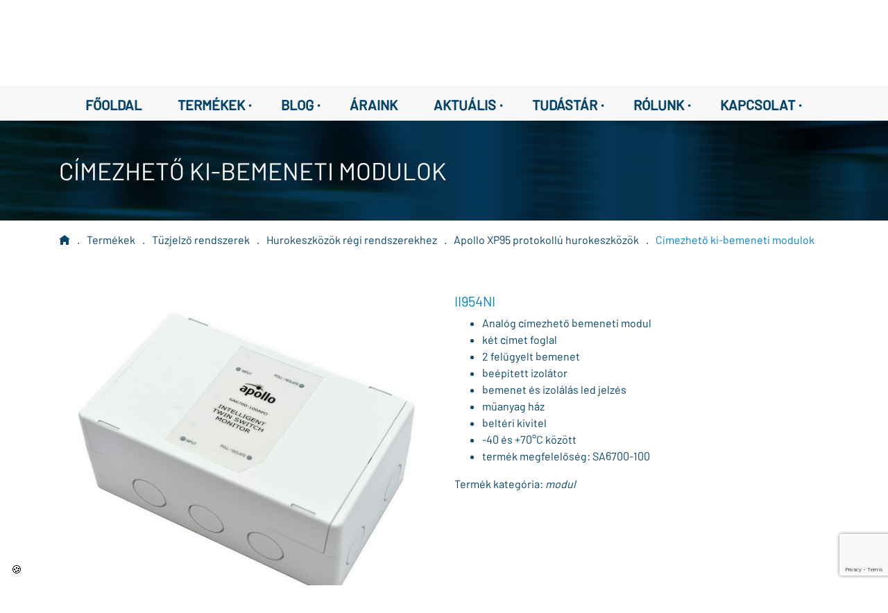

--- FILE ---
content_type: text/html; charset=utf-8
request_url: https://partnertech.hu/termek/II954NI
body_size: 800878
content:
<!DOCTYPE html>
<html lang="hu">

<head>
	<!-- Google Tag Manager -->
	<script>(function(w,d,s,l,i){w[l]=w[l]||[];w[l].push({'gtm.start':
		new Date().getTime(),event:'gtm.js'});var f=d.getElementsByTagName(s)[0],
		j=d.createElement(s),dl=l!='dataLayer'?'&l='+l:'';j.async=true;j.src=
		'https://www.googletagmanager.com/gtm.js?id='+i+dl;f.parentNode.insertBefore(j,f);
		})(window,document,'script','dataLayer','GTM-TVH3VX8');</script>
	<!-- End Google Tag Manager -->
	<meta http-equiv="Content-Type" content="text/html; charset=UTF-8" />
	<meta id="viewport" name="viewport" content="initial-scale=1,width=device-width,user-scalable=yes"/>
	<title>II954NI | PartnerTech Kft.</title>
	<link rel="stylesheet" href="//cdn.jsdelivr.net/npm/bootstrap@4.6.0/dist/css/bootstrap.min.css"/>
	<link href="/inc/fonts/fonts.css" rel="stylesheet" type="text/css"/>
	<link href="/inc/open-iconic/font/css/open-iconic-bootstrap.css" rel="stylesheet"/>
	<link href="//code.jquery.com/ui/1.13.0/themes/smoothness/jquery-ui.css" rel="stylesheet"/>
	<script src="//code.jquery.com/jquery-3.3.1.min.js"></script>
	<script src="//code.jquery.com/ui/1.13.0/jquery-ui.js"></script>
	<script src="//cdnjs.cloudflare.com/ajax/libs/jqueryui-touch-punch/0.2.3/jquery.ui.touch-punch.min.js"></script>
	<script src="//cdnjs.cloudflare.com/ajax/libs/popper.js/1.14.3/umd/popper.min.js"></script>
	<script src="//cdn.jsdelivr.net/npm/bootstrap@4.6.0/dist/js/bootstrap.min.js"></script>
	<meta name="description" content="Analóg címezhető bemeneti modul, két címet foglal, 2 felügyelt bemenet, beépített izolátor, bemenet és izolálás led jelzés, műanyag ház, beltéri kivitel, -40 és +70°C között, termék megfelelőség: SA6700-100"/>
	<link rel="apple-touch-icon" sizes="180x180" href="/img/favicon/apple-touch-icon.png"/>
	<link rel="icon" type="image/png" sizes="32x32" href="/img/favicon/favicon-32x32.png"/>
	<link rel="icon" type="image/png" sizes="16x16" href="/img/favicon/favicon-16x16.png"/>
	<link rel="manifest" href="/img/favicon/site.webmanifest"/>
	<link rel="mask-icon" href="/img/favicon/safari-pinned-tab.svg" color="#5bbad5"/>
	<meta name="msapplication-TileColor" content="#da532c"/>
	<meta name="theme-color" content="#ffffff"/>
	<script src="/inc/main.js?2"></script>
	<link href="/inc/content.css" rel="stylesheet"/>
	<link rel="stylesheet" href="/inc/cookieconsent/cookieconsent.min.css"/>
	<script src="https://maps.googleapis.com/maps/api/js?key=AIzaSyBl4qzilyz1VGGwChGQEOqY5XpHFPgvat4"></script>
	<script src="https://www.google.com/recaptcha/api.js?render=6LfMhbwZAAAAADjUzmIRtW5dpw7SyaJKn842m-FD"></script>
	<script>

window.dataLayer = window.dataLayer || [];

function gtag() {
	dataLayer.push(arguments);
}
window.addEventListener('cc:onFirstConsent', ({
	detail
}) => {
	dataLayer.push({
		'event': 'consent_status',
		'event_category': detail.cookie.categories.length
	});
});

gtag('consent', 'default', {
	'ad_storage': 'denied',
	'ad_user_data': 'denied',
	'ad_personalization': 'denied',
	'analytics_storage': 'denied',
	'personalization_storage': 'denied',
	'functionality_storage': 'denied',
	'security_storage': 'granted'
});

(function(w, d, s, l, i) {
	w[l] = w[l] || [];
	w[l].push({
		'gtm.start': new Date().getTime(),
		event: 'gtm.js'
	});
	var f = d.getElementsByTagName(s)[0],
		j = d.createElement(s),
		dl = l != 'dataLayer' ? '&l=' + l : '';
	j.async = true;
	j.src = 'https://www.googletagmanager.com/gtm.js?id=' + i + dl;
	f.parentNode.insertBefore(j, f);
})(window, document, 'script', 'dataLayer', 'GTM-TVH3VX8');

</script>

<script type="text/plain" data-category="analytics" data-service="Google Analytics"> 
window.addEventListener('cc:onFirstConsent', ({detail}) => { 
	gtag('event', 'consent_status', { 'event_category': detail.cookie.categories.length }); 
});
gtag('consent', 'update', { 'analytics_storage': 'granted' } );
</script> 

<script type="text/plain" data-category="marketing" data-service="Google Analytics Marketing">
gtag('consent', 'update', {
	'ad_storage': 'granted',
	'ad_user_data': 'granted',
	'ad_personalization': 'granted'
});
</script>

<script type="text/plain" data-category="functionality" data-service="Google Analytics Functional"> 
	gtag('consent', 'update', { 'personalization_storage': 'granted', 'functionality_storage': 'granted' } ); 
</script></head>

<body>

<!-- Google Tag Manager (noscript) -->
<noscript><iframe src="https://www.googletagmanager.com/ns.html?id=GTM-TVH3VX8" height="0" width="0" style="display:none;visibility:hidden"></iframe></noscript>
<!-- End Google Tag Manager (noscript) -->

<div class="container">

	<div class="row fejlec"><!-- fejléc -->
		<div class="col-xl-4">
			<a href="/"><img src="/img/logos/logo.svg" alt="PartnerTech_logo" style="height:4.25rem"/></a>
		</div>
		<div class="col-xl-5" style="padding-top:1rem">
			<div class="input-group">
				<input type="search" class="form-control kereses" placeholder="Keresés..."/>
				<div class="autocomplete">
										<div class='autocomplete_item'>00AD0200-201</div>
					<div class='autocomplete_item'>00BA0301-001</div>
					<div class='autocomplete_item'>00BA0302-001</div>
					<div class='autocomplete_item'>00BA0303-002</div>
					<div class='autocomplete_item'>00BA0304-001</div>
					<div class='autocomplete_item'>00BA0305-002</div>
					<div class='autocomplete_item'>00BA0400-001</div>
					<div class='autocomplete_item'>00BA1200-001</div>
					<div class='autocomplete_item'>00BA1901-001</div>
					<div class='autocomplete_item'>00BA1902-001</div>
					<div class='autocomplete_item'>00BA2000-001</div>
					<div class='autocomplete_item'>00BA2101-001</div>
					<div class='autocomplete_item'>00BA2102-001</div>
					<div class='autocomplete_item'>00BA2200-001</div>
					<div class='autocomplete_item'>00BA2400-001</div>
					<div class='autocomplete_item'>00BA2500-001</div>
					<div class='autocomplete_item'>00BA2700-001</div>
					<div class='autocomplete_item'>00CA0103-001</div>
					<div class='autocomplete_item'>00EM0200-002</div>
					<div class='autocomplete_item'>00EM0201-002</div>
					<div class='autocomplete_item'>00EM0400-001</div>
					<div class='autocomplete_item'>00EM1301-001</div>
					<div class='autocomplete_item'>00EM1302-001</div>
					<div class='autocomplete_item'>00EM1400-001</div>
					<div class='autocomplete_item'>00EM1500-001</div>
					<div class='autocomplete_item'>00EM1600-001</div>
					<div class='autocomplete_item'>00EM1700-001</div>
					<div class='autocomplete_item'>00FG0220-XXY</div>
					<div class='autocomplete_item'>00KT0500-001</div>
					<div class='autocomplete_item'>00KT0900-001</div>
					<div class='autocomplete_item'>00MA0100-001</div>
					<div class='autocomplete_item'>00SEN009</div>
					<div class='autocomplete_item'>00SEN010</div>
					<div class='autocomplete_item'>00SEN015</div>
					<div class='autocomplete_item'>00SW0240-XXY</div>
					<div class='autocomplete_item'>00SW0261-XXY</div>
					<div class='autocomplete_item'>00SW0280-XXY</div>
					<div class='autocomplete_item'>1-21888-K063</div>
					<div class='autocomplete_item'>1-21888-K064</div>
					<div class='autocomplete_item'>1-21888-K064-P</div>
					<div class='autocomplete_item'>1-21888-K068</div>
					<div class='autocomplete_item'>1-21888-K074</div>
					<div class='autocomplete_item'>1-21888-K075</div>
					<div class='autocomplete_item'>1-21888-K076</div>
					<div class='autocomplete_item'>116-BG-21</div>
					<div class='autocomplete_item'>116-BG-21F</div>
					<div class='autocomplete_item'>140Kit160</div>
					<div class='autocomplete_item'>140Kit160_AC</div>
					<div class='autocomplete_item'>1X-C2</div>
					<div class='autocomplete_item'>1X-C2-KK</div>
					<div class='autocomplete_item'>1X-C8-KK</div>
					<div class='autocomplete_item'>1X-F2-22</div>
					<div class='autocomplete_item'>1X-F2-LK-22</div>
					<div class='autocomplete_item'>1X-F2-MB</div>
					<div class='autocomplete_item'>1X-F4-22</div>
					<div class='autocomplete_item'>1X-F4-MB</div>
					<div class='autocomplete_item'>1X-F8-22</div>
					<div class='autocomplete_item'>1X-F8-LK-22</div>
					<div class='autocomplete_item'>1X-F8-MB</div>
					<div class='autocomplete_item'>1X-X3-22</div>
					<div class='autocomplete_item'>1X-X3E-22</div>
					<div class='autocomplete_item'>1X-X3E-MB</div>
					<div class='autocomplete_item'>2010-1-NB</div>
					<div class='autocomplete_item'>2010-1-PS-20</div>
					<div class='autocomplete_item'>2010-1-PS-40</div>
					<div class='autocomplete_item'>2010-1-RB</div>
					<div class='autocomplete_item'>2010-1-SB</div>
					<div class='autocomplete_item'>2010-1F2-PS-C2</div>
					<div class='autocomplete_item'>2010-1F8-PS-C2</div>
					<div class='autocomplete_item'>2010-1X-AE</div>
					<div class='autocomplete_item'>2010-2-232-KIT</div>
					<div class='autocomplete_item'>2010-2-ACC-KIT</div>
					<div class='autocomplete_item'>2010-2-DACT</div>
					<div class='autocomplete_item'>2010-2-NB</div>
					<div class='autocomplete_item'>2010-2-PAK-900</div>
					<div class='autocomplete_item'>2010-2-PAK-NET128</div>
					<div class='autocomplete_item'>2010-2-PAK-NET256</div>
					<div class='autocomplete_item'>2010-2-PAK-RMBN</div>
					<div class='autocomplete_item'>2010-2-PAK-RMMB</div>
					<div class='autocomplete_item'>2010-2-PAK-RMOH</div>
					<div class='autocomplete_item'>2010-2-PAK-RMSDK</div>
					<div class='autocomplete_item'>2010-2-PCC-CF</div>
					<div class='autocomplete_item'>2010-2-PIB</div>
					<div class='autocomplete_item'>2010-2-PIB-8I</div>
					<div class='autocomplete_item'>2010-2-PIB-8I8O</div>
					<div class='autocomplete_item'>2010-2-PIB-8O</div>
					<div class='autocomplete_item'>2010-2-PRT</div>
					<div class='autocomplete_item'>2010-2-PS-40</div>
					<div class='autocomplete_item'>2010-2-PS-40N</div>
					<div class='autocomplete_item'>2010-2-PS-C2</div>
					<div class='autocomplete_item'>2010-2A-D-TP</div>
					<div class='autocomplete_item'>2010-2A-D-TP-S</div>
					<div class='autocomplete_item'>2010-2A-F1-MB</div>
					<div class='autocomplete_item'>2010-2A-F2-MB</div>
					<div class='autocomplete_item'>2010-2A-LK-22</div>
					<div class='autocomplete_item'>2010-2A-LK-99</div>
					<div class='autocomplete_item'>2010-2A-PAK-HPL</div>
					<div class='autocomplete_item'>2010-2A-PS-100</div>
					<div class='autocomplete_item'>2010-2A-PS-60</div>
					<div class='autocomplete_item'>2010-2A-ZI-20</div>
					<div class='autocomplete_item'>2010-2A-ZI-24-S</div>
					<div class='autocomplete_item'>2010-2A-ZI-40</div>
					<div class='autocomplete_item'>2010-2C-CEC</div>
					<div class='autocomplete_item'>2010-2C-HP</div>
					<div class='autocomplete_item'>2010-2C-WB</div>
					<div class='autocomplete_item'>2010-2F1-MB</div>
					<div class='autocomplete_item'>2010-2F2-MB</div>
					<div class='autocomplete_item'>2010-2FR-MB</div>
					<div class='autocomplete_item'>2010-2T-19</div>
					<div class='autocomplete_item'>2010-2T-19-S</div>
					<div class='autocomplete_item'>2010-C-CEG</div>
					<div class='autocomplete_item'>2010-CK</div>
					<div class='autocomplete_item'>2010-DL-X</div>
					<div class='autocomplete_item'>2010-FS</div>
					<div class='autocomplete_item'>211</div>
					<div class='autocomplete_item'>2X-A-LB</div>
					<div class='autocomplete_item'>2X-A-UI</div>
					<div class='autocomplete_item'>2X-AD</div>
					<div class='autocomplete_item'>2X-AD-S</div>
					<div class='autocomplete_item'>2X-AF1-22</div>
					<div class='autocomplete_item'>2X-AF1-S-22</div>
					<div class='autocomplete_item'>2X-AF2-22</div>
					<div class='autocomplete_item'>2X-AF2-P-22</div>
					<div class='autocomplete_item'>2X-AF2-PRT-22</div>
					<div class='autocomplete_item'>2X-AF2-PRT-P-22</div>
					<div class='autocomplete_item'>2X-AFR-C-22</div>
					<div class='autocomplete_item'>2X-AT-F2</div>
					<div class='autocomplete_item'>2X-AT-F2-P</div>
					<div class='autocomplete_item'>2X-AT-F2-S</div>
					<div class='autocomplete_item'>2X-BZ</div>
					<div class='autocomplete_item'>2X-D-FB2</div>
					<div class='autocomplete_item'>2X-D-FB2-S</div>
					<div class='autocomplete_item'>2X-D-FB2-TP</div>
					<div class='autocomplete_item'>2X-D-FB2-TP-S</div>
					<div class='autocomplete_item'>2X-F1-FB2-22</div>
					<div class='autocomplete_item'>2X-F1-FB2-S-22</div>
					<div class='autocomplete_item'>2X-F2-FB2-22</div>
					<div class='autocomplete_item'>2X-F2-FB2-PRT-22</div>
					<div class='autocomplete_item'>2X-F2-FB2-S-22</div>
					<div class='autocomplete_item'>2X-FR-FB2-22</div>
					<div class='autocomplete_item'>2X-FR-FB2-C-22</div>
					<div class='autocomplete_item'>2X-FR-FB2-S-22</div>
					<div class='autocomplete_item'>2X-KEY</div>
					<div class='autocomplete_item'>2X-LB</div>
					<div class='autocomplete_item'>2X-LK-22</div>
					<div class='autocomplete_item'>2X-LXN-FB2</div>
					<div class='autocomplete_item'>2X-UI-FB2</div>
					<div class='autocomplete_item'>2X-ZI-20</div>
					<div class='autocomplete_item'>2X-ZI-24-S</div>
					<div class='autocomplete_item'>2X-ZI-40</div>
					<div class='autocomplete_item'>3000-026</div>
					<div class='autocomplete_item'>3000-115</div>
					<div class='autocomplete_item'>360FM</div>
					<div class='autocomplete_item'>38531-771</div>
					<div class='autocomplete_item'>45681-210APO</div>
					<div class='autocomplete_item'>45681-284APO</div>
					<div class='autocomplete_item'>45682-800APO</div>
					<div class='autocomplete_item'>5000-007</div>
					<div class='autocomplete_item'>5000-008</div>
					<div class='autocomplete_item'>55000-001APO</div>
					<div class='autocomplete_item'>55000-401APO</div>
					<div class='autocomplete_item'>55000-420APO</div>
					<div class='autocomplete_item'>55000-588</div>
					<div class='autocomplete_item'>55000-620APO</div>
					<div class='autocomplete_item'>55000-760</div>
					<div class='autocomplete_item'>55000-843</div>
					<div class='autocomplete_item'>55000-845</div>
					<div class='autocomplete_item'>55000-847</div>
					<div class='autocomplete_item'>55000-849</div>
					<div class='autocomplete_item'>55000-852</div>
					<div class='autocomplete_item'>55000-864</div>
					<div class='autocomplete_item'>55000-875</div>
					<div class='autocomplete_item'>5501-M</div>
					<div class='autocomplete_item'>55100-031APO</div>
					<div class='autocomplete_item'>55100-908</div>
					<div class='autocomplete_item'>5515-G</div>
					<div class='autocomplete_item'>5815NT</div>
					<div class='autocomplete_item'>59-1048-01-433</div>
					<div class='autocomplete_item'>600-1057-43</div>
					<div class='autocomplete_item'>6020-100</div>
					<div class='autocomplete_item'>6030-100</div>
					<div class='autocomplete_item'>613P-EU</div>
					<div class='autocomplete_item'>6910P</div>
					<div class='autocomplete_item'>6920P</div>
					<div class='autocomplete_item'>6930AMP</div>
					<div class='autocomplete_item'>6930AMP-SB</div>
					<div class='autocomplete_item'>6931P</div>
					<div class='autocomplete_item'>6933AMP</div>
					<div class='autocomplete_item'>6941AMP</div>
					<div class='autocomplete_item'>6943AMP</div>
					<div class='autocomplete_item'>70Kit140</div>
					<div class='autocomplete_item'>70Kit140_AC</div>
					<div class='autocomplete_item'>9-10900</div>
					<div class='autocomplete_item'>9-10905</div>
					<div class='autocomplete_item'>9-10906</div>
					<div class='autocomplete_item'>9-10908</div>
					<div class='autocomplete_item'>9-10909</div>
					<div class='autocomplete_item'>9-10913</div>
					<div class='autocomplete_item'>9-10915</div>
					<div class='autocomplete_item'>9-10916</div>
					<div class='autocomplete_item'>9-10918</div>
					<div class='autocomplete_item'>9-10919</div>
					<div class='autocomplete_item'>9-10921</div>
					<div class='autocomplete_item'>9-10925</div>
					<div class='autocomplete_item'>9-10927</div>
					<div class='autocomplete_item'>9-10928</div>
					<div class='autocomplete_item'>9-10930</div>
					<div class='autocomplete_item'>9-10931</div>
					<div class='autocomplete_item'>9-10933</div>
					<div class='autocomplete_item'>9-10936-25</div>
					<div class='autocomplete_item'>9-10944</div>
					<div class='autocomplete_item'>9-10945</div>
					<div class='autocomplete_item'>9-10946</div>
					<div class='autocomplete_item'>9-10950</div>
					<div class='autocomplete_item'>9-10951</div>
					<div class='autocomplete_item'>9-10952</div>
					<div class='autocomplete_item'>9-10954-100</div>
					<div class='autocomplete_item'>9-10954-25</div>
					<div class='autocomplete_item'>9-10955</div>
					<div class='autocomplete_item'>9-10956</div>
					<div class='autocomplete_item'>9-10960</div>
					<div class='autocomplete_item'>9-10963-100</div>
					<div class='autocomplete_item'>9-10964-100</div>
					<div class='autocomplete_item'>9-10965</div>
					<div class='autocomplete_item'>9-10967</div>
					<div class='autocomplete_item'>9-10974</div>
					<div class='autocomplete_item'>9-10975</div>
					<div class='autocomplete_item'>9-10976</div>
					<div class='autocomplete_item'>9-10978</div>
					<div class='autocomplete_item'>9-10980</div>
					<div class='autocomplete_item'>9-30422</div>
					<div class='autocomplete_item'>9-30430</div>
					<div class='autocomplete_item'>9-30441</div>
					<div class='autocomplete_item'>9-30699N</div>
					<div class='autocomplete_item'>9-30699N-P</div>
					<div class='autocomplete_item'>9-30790</div>
					<div class='autocomplete_item'>9-30791-2</div>
					<div class='autocomplete_item'>9-30792</div>
					<div class='autocomplete_item'>9-30793</div>
					<div class='autocomplete_item'>9-30794</div>
					<div class='autocomplete_item'>9-30795</div>
					<div class='autocomplete_item'>9-30796</div>
					<div class='autocomplete_item'>9-30797</div>
					<div class='autocomplete_item'>9-30798-2</div>
					<div class='autocomplete_item'>A0KT1500-001</div>
					<div class='autocomplete_item'>A0SP0700-003</div>
					<div class='autocomplete_item'>A3CA0601-001</div>
					<div class='autocomplete_item'>A3CA0602-001</div>
					<div class='autocomplete_item'>A3CA0603-001</div>
					<div class='autocomplete_item'>A3CA0701-001</div>
					<div class='autocomplete_item'>A3CA0702-001</div>
					<div class='autocomplete_item'>A3CA0703-001</div>
					<div class='autocomplete_item'>A3FG0301-002</div>
					<div class='autocomplete_item'>A3FG0302-002</div>
					<div class='autocomplete_item'>A3FG0304-002</div>
					<div class='autocomplete_item'>A3FG0311-002</div>
					<div class='autocomplete_item'>A3KT0300-002</div>
					<div class='autocomplete_item'>A3KT0400-002</div>
					<div class='autocomplete_item'>A3KT0500-002</div>
					<div class='autocomplete_item'>A3KT0601-003</div>
					<div class='autocomplete_item'>A3KT0701-003</div>
					<div class='autocomplete_item'>A3KT0800-002</div>
					<div class='autocomplete_item'>A3KT1800-001</div>
					<div class='autocomplete_item'>A3SEN001</div>
					<div class='autocomplete_item'>A3SP1300-001</div>
					<div class='autocomplete_item'>A4CA0301-001</div>
					<div class='autocomplete_item'>A4CA0302-001</div>
					<div class='autocomplete_item'>A4CA0303-001</div>
					<div class='autocomplete_item'>A4EM0101-002</div>
					<div class='autocomplete_item'>A4EM0200-002</div>
					<div class='autocomplete_item'>A4EM0301-002</div>
					<div class='autocomplete_item'>A4FG0120-002</div>
					<div class='autocomplete_item'>A4FG0121-002</div>
					<div class='autocomplete_item'>A4HA0100-001</div>
					<div class='autocomplete_item'>A4KT0100-001</div>
					<div class='autocomplete_item'>A4KT0200-001</div>
					<div class='autocomplete_item'>A4KT0301-001</div>
					<div class='autocomplete_item'>A4KT0302-001</div>
					<div class='autocomplete_item'>A4KT0400-001</div>
					<div class='autocomplete_item'>A4KT0601-001</div>
					<div class='autocomplete_item'>A4KT0602-001</div>
					<div class='autocomplete_item'>A4KT0604-001</div>
					<div class='autocomplete_item'>A4KT1000-002</div>
					<div class='autocomplete_item'>A4KT1001-002</div>
					<div class='autocomplete_item'>A4KT1101-001</div>
					<div class='autocomplete_item'>A4KT1102-001</div>
					<div class='autocomplete_item'>A4KT1201-001</div>
					<div class='autocomplete_item'>A4KT1202-001</div>
					<div class='autocomplete_item'>A4KT1301-001</div>
					<div class='autocomplete_item'>A4KT1302-001</div>
					<div class='autocomplete_item'>A4KT1304-001</div>
					<div class='autocomplete_item'>A4MA0101-001</div>
					<div class='autocomplete_item'>A4MA0200-001</div>
					<div class='autocomplete_item'>A4SEN001</div>
					<div class='autocomplete_item'>A4SEN002</div>
					<div class='autocomplete_item'>A4SEN004</div>
					<div class='autocomplete_item'>A4SEN015</div>
					<div class='autocomplete_item'>A4SEN020</div>
					<div class='autocomplete_item'>A4SEN021</div>
					<div class='autocomplete_item'>A4SP0500-002</div>
					<div class='autocomplete_item'>A4SP0900-001</div>
					<div class='autocomplete_item'>AB012</div>
					<div class='autocomplete_item'>AB291</div>
					<div class='autocomplete_item'>AB300</div>
					<div class='autocomplete_item'>AB301</div>
					<div class='autocomplete_item'>AB302</div>
					<div class='autocomplete_item'>AB303</div>
					<div class='autocomplete_item'>AB360</div>
					<div class='autocomplete_item'>AB570</div>
					<div class='autocomplete_item'>AC-Kit</div>
					<div class='autocomplete_item'>ACA-STEEL</div>
					<div class='autocomplete_item'>ACA-STEEL-SLIM</div>
					<div class='autocomplete_item'>ACA-TOUCH</div>
					<div class='autocomplete_item'>ACA-TOUCH-SLIM</div>
					<div class='autocomplete_item'>ACA-WEATHER-S</div>
					<div class='autocomplete_item'>ACA-WEATHER-W</div>
					<div class='autocomplete_item'>ACA000</div>
					<div class='autocomplete_item'>ACA001</div>
					<div class='autocomplete_item'>ACCIO-8</div>
					<div class='autocomplete_item'>ACCIO-8-KIT-1</div>
					<div class='autocomplete_item'>ACI420-PIN-W</div>
					<div class='autocomplete_item'>ACI420-W</div>
					<div class='autocomplete_item'>ACI421-MNT-33</div>
					<div class='autocomplete_item'>ACI421-PIN-W</div>
					<div class='autocomplete_item'>ACI421-W</div>
					<div class='autocomplete_item'>ACT407E</div>
					<div class='autocomplete_item'>ACT430E</div>
					<div class='autocomplete_item'>AD-155A</div>
					<div class='autocomplete_item'>AD-155B</div>
					<div class='autocomplete_item'>AD-155C</div>
					<div class='autocomplete_item'>AD-55A</div>
					<div class='autocomplete_item'>AD-55B</div>
					<div class='autocomplete_item'>AD011</div>
					<div class='autocomplete_item'>AD044</div>
					<div class='autocomplete_item'>AD1000</div>
					<div class='autocomplete_item'>AD1000x10</div>
					<div class='autocomplete_item'>AD600</div>
					<div class='autocomplete_item'>Adapter</div>
					<div class='autocomplete_item'>AI2672</div>
					<div class='autocomplete_item'>AI671</div>
					<div class='autocomplete_item'>AI672</div>
					<div class='autocomplete_item'>AI673</div>
					<div class='autocomplete_item'>AI952N</div>
					<div class='autocomplete_item'>AIM-A10D</div>
					<div class='autocomplete_item'>AIM-A10D-M1</div>
					<div class='autocomplete_item'>AIM-A10D-M2</div>
					<div class='autocomplete_item'>AIM-A10D-M3</div>
					<div class='autocomplete_item'>AIM-A10D-VESA</div>
					<div class='autocomplete_item'>AL1/24</div>
					<div class='autocomplete_item'>ALLIANCE-ATS8300</div>
					<div class='autocomplete_item'>ALR/24</div>
					<div class='autocomplete_item'>ANT-CBL-60CM</div>
					<div class='autocomplete_item'>ANT-CBL-6M</div>
					<div class='autocomplete_item'>ANT-OMN-2G-15DB</div>
					<div class='autocomplete_item'>ANT-PNL-2G-18DB</div>
					<div class='autocomplete_item'>ANT-PNL-2G-9DB</div>
					<div class='autocomplete_item'>ANT-UNI-2G-21DB</div>
					<div class='autocomplete_item'>ANT1</div>
					<div class='autocomplete_item'>ARAW45</div>
					<div class='autocomplete_item'>AS2363</div>
					<div class='autocomplete_item'>AS2363W</div>
					<div class='autocomplete_item'>AS2363X10</div>
					<div class='autocomplete_item'>AS2364</div>
					<div class='autocomplete_item'>AS2364W</div>
					<div class='autocomplete_item'>AS2368CAP-R</div>
					<div class='autocomplete_item'>AS2368CAP-W</div>
					<div class='autocomplete_item'>AS270</div>
					<div class='autocomplete_item'>AS271</div>
					<div class='autocomplete_item'>AS272</div>
					<div class='autocomplete_item'>AS273</div>
					<div class='autocomplete_item'>AS280</div>
					<div class='autocomplete_item'>AS363</div>
					<div class='autocomplete_item'>AS363M</div>
					<div class='autocomplete_item'>AS363W</div>
					<div class='autocomplete_item'>AS364</div>
					<div class='autocomplete_item'>AS364M</div>
					<div class='autocomplete_item'>AS364W</div>
					<div class='autocomplete_item'>AS368</div>
					<div class='autocomplete_item'>AS368CAP-R</div>
					<div class='autocomplete_item'>AS368CAP-W</div>
					<div class='autocomplete_item'>AS368W</div>
					<div class='autocomplete_item'>AS372</div>
					<div class='autocomplete_item'>AS374</div>
					<div class='autocomplete_item'>AS376</div>
					<div class='autocomplete_item'>AS505</div>
					<div class='autocomplete_item'>AS508</div>
					<div class='autocomplete_item'>AS527</div>
					<div class='autocomplete_item'>AS600FLASH</div>
					<div class='autocomplete_item'>AS610</div>
					<div class='autocomplete_item'>AS610DUM</div>
					<div class='autocomplete_item'>AS630</div>
					<div class='autocomplete_item'>AS700G3</div>
					<div class='autocomplete_item'>AS964I</div>
					<div class='autocomplete_item'>ASC2366</div>
					<div class='autocomplete_item'>ASC2367</div>
					<div class='autocomplete_item'>ASC2367W</div>
					<div class='autocomplete_item'>ASC366</div>
					<div class='autocomplete_item'>ASC366W</div>
					<div class='autocomplete_item'>ASC367</div>
					<div class='autocomplete_item'>ASC367W</div>
					<div class='autocomplete_item'>ASW2366</div>
					<div class='autocomplete_item'>ASW2367</div>
					<div class='autocomplete_item'>ASW2367W</div>
					<div class='autocomplete_item'>ASW366</div>
					<div class='autocomplete_item'>ASW366W</div>
					<div class='autocomplete_item'>ASW367</div>
					<div class='autocomplete_item'>ASW367W</div>
					<div class='autocomplete_item'>ASW377</div>
					<div class='autocomplete_item'>ATD-6814-PSU</div>
					<div class='autocomplete_item'>ATS Classic</div>
					<div class='autocomplete_item'>ATS-IP-KIT</div>
					<div class='autocomplete_item'>ATS-METAL-STUDS</div>
					<div class='autocomplete_item'>ATS-MM-TK</div>
					<div class='autocomplete_item'>ATS1000A-IP-MM</div>
					<div class='autocomplete_item'>ATS1000A-IP-SM</div>
					<div class='autocomplete_item'>ATS1000A-MM</div>
					<div class='autocomplete_item'>ATS1000A-SM</div>
					<div class='autocomplete_item'>ATS1110-N</div>
					<div class='autocomplete_item'>ATS1110A</div>
					<div class='autocomplete_item'>ATS1110A-N</div>
					<div class='autocomplete_item'>ATS1111</div>
					<div class='autocomplete_item'>ATS1115-N</div>
					<div class='autocomplete_item'>ATS1115A</div>
					<div class='autocomplete_item'>ATS1115A-N</div>
					<div class='autocomplete_item'>ATS1116</div>
					<div class='autocomplete_item'>ATS1135</div>
					<div class='autocomplete_item'>ATS1136</div>
					<div class='autocomplete_item'>ATS1140</div>
					<div class='autocomplete_item'>ATS1151</div>
					<div class='autocomplete_item'>ATS1160N</div>
					<div class='autocomplete_item'>ATS1160S</div>
					<div class='autocomplete_item'>ATS1161N</div>
					<div class='autocomplete_item'>ATS1170</div>
					<div class='autocomplete_item'>ATS1180</div>
					<div class='autocomplete_item'>ATS1180M</div>
					<div class='autocomplete_item'>ATS1181</div>
					<div class='autocomplete_item'>ATS1181M</div>
					<div class='autocomplete_item'>ATS1182</div>
					<div class='autocomplete_item'>ATS1183</div>
					<div class='autocomplete_item'>ATS1184</div>
					<div class='autocomplete_item'>ATS1184-MNT-33</div>
					<div class='autocomplete_item'>ATS118x-CVR-LP</div>
					<div class='autocomplete_item'>ATS118x-CVR-SP</div>
					<div class='autocomplete_item'>ATS118x-CVR-SQ</div>
					<div class='autocomplete_item'>ATS1190</div>
					<div class='autocomplete_item'>ATS1190X4</div>
					<div class='autocomplete_item'>ATS1192</div>
					<div class='autocomplete_item'>ATS1192X4</div>
					<div class='autocomplete_item'>ATS1197</div>
					<div class='autocomplete_item'>ATS1201</div>
					<div class='autocomplete_item'>ATS1201E</div>
					<div class='autocomplete_item'>ATS1201EMBC</div>
					<div class='autocomplete_item'>ATS1202</div>
					<div class='autocomplete_item'>ATS1203</div>
					<div class='autocomplete_item'>ATS1203E</div>
					<div class='autocomplete_item'>ATS1204E</div>
					<div class='autocomplete_item'>ATS1204N</div>
					<div class='autocomplete_item'>ATS1210</div>
					<div class='autocomplete_item'>ATS1210E</div>
					<div class='autocomplete_item'>ATS1210L</div>
					<div class='autocomplete_item'>ATS1210LE</div>
					<div class='autocomplete_item'>ATS1211</div>
					<div class='autocomplete_item'>ATS1211E</div>
					<div class='autocomplete_item'>ATS1235</div>
					<div class='autocomplete_item'>ATS1236</div>
					<div class='autocomplete_item'>ATS1250</div>
					<div class='autocomplete_item'>ATS1251</div>
					<div class='autocomplete_item'>ATS1252</div>
					<div class='autocomplete_item'>ATS1253</div>
					<div class='autocomplete_item'>ATS1254</div>
					<div class='autocomplete_item'>ATS1290N</div>
					<div class='autocomplete_item'>ATS1330</div>
					<div class='autocomplete_item'>ATS1340</div>
					<div class='autocomplete_item'>ATS1451</div>
					<div class='autocomplete_item'>ATS1452</div>
					<div class='autocomplete_item'>ATS1453</div>
					<div class='autocomplete_item'>ATS1455</div>
					<div class='autocomplete_item'>ATS1457</div>
					<div class='autocomplete_item'>ATS1458B</div>
					<div class='autocomplete_item'>ATS1458W</div>
					<div class='autocomplete_item'>ATS1459</div>
					<div class='autocomplete_item'>ATS1460</div>
					<div class='autocomplete_item'>ATS1471</div>
					<div class='autocomplete_item'>ATS1473</div>
					<div class='autocomplete_item'>ATS1473-5</div>
					<div class='autocomplete_item'>ATS1475</div>
					<div class='autocomplete_item'>ATS1475x10</div>
					<div class='autocomplete_item'>ATS1477</div>
					<div class='autocomplete_item'>ATS1478</div>
					<div class='autocomplete_item'>ATS1478X1</div>
					<div class='autocomplete_item'>ATS1480</div>
					<div class='autocomplete_item'>ATS1481</div>
					<div class='autocomplete_item'>ATS1482</div>
					<div class='autocomplete_item'>ATS1483</div>
					<div class='autocomplete_item'>ATS1495</div>
					<div class='autocomplete_item'>ATS1496</div>
					<div class='autocomplete_item'>ATS1497</div>
					<div class='autocomplete_item'>ATS1500A-IP-MBC</div>
					<div class='autocomplete_item'>ATS1500A-IP-MM</div>
					<div class='autocomplete_item'>ATS1500A-IP-MM-HK</div>
					<div class='autocomplete_item'>ATS1500A-IP-MM-MK</div>
					<div class='autocomplete_item'>ATS1500A-IP-MM-NK</div>
					<div class='autocomplete_item'>ATS1500A-IP-MM-RK</div>
					<div class='autocomplete_item'>ATS1500A-IP-SM</div>
					<div class='autocomplete_item'>ATS1500A-IP-SM-HK</div>
					<div class='autocomplete_item'>ATS1500A-IP-SM-MK</div>
					<div class='autocomplete_item'>ATS1500A-MBC</div>
					<div class='autocomplete_item'>ATS1500A-MM</div>
					<div class='autocomplete_item'>ATS1500A-MM-HK</div>
					<div class='autocomplete_item'>ATS1500A-MM-NK</div>
					<div class='autocomplete_item'>ATS1500A-MM-RK</div>
					<div class='autocomplete_item'>ATS1500A-SM</div>
					<div class='autocomplete_item'>ATS1500A-SM-HK</div>
					<div class='autocomplete_item'>ATS1621</div>
					<div class='autocomplete_item'>ATS1630</div>
					<div class='autocomplete_item'>ATS1631</div>
					<div class='autocomplete_item'>ATS1632</div>
					<div class='autocomplete_item'>ATS1633</div>
					<div class='autocomplete_item'>ATS1640</div>
					<div class='autocomplete_item'>ATS1641</div>
					<div class='autocomplete_item'>ATS1642</div>
					<div class='autocomplete_item'>ATS1643</div>
					<div class='autocomplete_item'>ATS1644</div>
					<div class='autocomplete_item'>ATS1647</div>
					<div class='autocomplete_item'>ATS1660</div>
					<div class='autocomplete_item'>ATS1664</div>
					<div class='autocomplete_item'>ATS1670</div>
					<div class='autocomplete_item'>ATS1671</div>
					<div class='autocomplete_item'>ATS1740</div>
					<div class='autocomplete_item'>ATS1742</div>
					<div class='autocomplete_item'>ATS1743</div>
					<div class='autocomplete_item'>ATS1744</div>
					<div class='autocomplete_item'>ATS1745</div>
					<div class='autocomplete_item'>ATS1801</div>
					<div class='autocomplete_item'>ATS1809</div>
					<div class='autocomplete_item'>ATS1810</div>
					<div class='autocomplete_item'>ATS1811</div>
					<div class='autocomplete_item'>ATS1820</div>
					<div class='autocomplete_item'>ATS1821</div>
					<div class='autocomplete_item'>ATS1830</div>
					<div class='autocomplete_item'>ATS1831</div>
					<div class='autocomplete_item'>ATS1832</div>
					<div class='autocomplete_item'>ATS1840</div>
					<div class='autocomplete_item'>ATS1870</div>
					<div class='autocomplete_item'>ATS2000A-IP-MM</div>
					<div class='autocomplete_item'>ATS2000A-MM</div>
					<div class='autocomplete_item'>ATS2099</div>
					<div class='autocomplete_item'>ATS3099</div>
					<div class='autocomplete_item'>ATS3500A-IP-MBC</div>
					<div class='autocomplete_item'>ATS3500A-IP-MM</div>
					<div class='autocomplete_item'>ATS3500A-IP-MM-HK</div>
					<div class='autocomplete_item'>ATS3500A-IP-MM-HKGSM</div>
					<div class='autocomplete_item'>ATS3500A-IP-MM-MK</div>
					<div class='autocomplete_item'>ATS3500A-MBC</div>
					<div class='autocomplete_item'>ATS3500A-MM</div>
					<div class='autocomplete_item'>ATS3500A-MM-HK</div>
					<div class='autocomplete_item'>ATS4099</div>
					<div class='autocomplete_item'>ATS4500A-IP-LM</div>
					<div class='autocomplete_item'>ATS4500A-IP-MBC</div>
					<div class='autocomplete_item'>ATS4500A-IP-MM</div>
					<div class='autocomplete_item'>ATS4599</div>
					<div class='autocomplete_item'>ATS608</div>
					<div class='autocomplete_item'>ATS624</div>
					<div class='autocomplete_item'>ATS626</div>
					<div class='autocomplete_item'>ATS670</div>
					<div class='autocomplete_item'>ATS7200E</div>
					<div class='autocomplete_item'>ATS7200N</div>
					<div class='autocomplete_item'>ATS7310</div>
					<div class='autocomplete_item'>ATS7320</div>
					<div class='autocomplete_item'>ATS7340</div>
					<div class='autocomplete_item'>ATS7341</div>
					<div class='autocomplete_item'>ATS7700</div>
					<div class='autocomplete_item'>ATS8600</div>
					<div class='autocomplete_item'>ATS8600-2014-SP6</div>
					<div class='autocomplete_item'>ATS8600-2015-SP3</div>
					<div class='autocomplete_item'>ATS8600-2016-SP9</div>
					<div class='autocomplete_item'>ATS8600-2017-SP1</div>
					<div class='autocomplete_item'>ATS8600-2018-SP2</div>
					<div class='autocomplete_item'>ATS8600-2019-SP1</div>
					<div class='autocomplete_item'>ATS8600-2020-SP1</div>
					<div class='autocomplete_item'>ATS8600-2021-SP0</div>
					<div class='autocomplete_item'>ATS8600-2022-SP1</div>
					<div class='autocomplete_item'>ATS8605</div>
					<div class='autocomplete_item'>ATS8610</div>
					<div class='autocomplete_item'>ATS8611</div>
					<div class='autocomplete_item'>ATS8640</div>
					<div class='autocomplete_item'>ATS8641</div>
					<div class='autocomplete_item'>ATS8642</div>
					<div class='autocomplete_item'>ATS8643</div>
					<div class='autocomplete_item'>ATS8644</div>
					<div class='autocomplete_item'>ATS8645</div>
					<div class='autocomplete_item'>ATS8647</div>
					<div class='autocomplete_item'>ATS8649</div>
					<div class='autocomplete_item'>ATS8651</div>
					<div class='autocomplete_item'>ATS8652</div>
					<div class='autocomplete_item'>ATS8655</div>
					<div class='autocomplete_item'>ATS8655-UPGRADE</div>
					<div class='autocomplete_item'>ATS8680-STD</div>
					<div class='autocomplete_item'>ATS8681-STD</div>
					<div class='autocomplete_item'>ATS8682-ADV</div>
					<div class='autocomplete_item'>ATS8690</div>
					<div class='autocomplete_item'>ATS8691</div>
					<div class='autocomplete_item'>ATS8692</div>
					<div class='autocomplete_item'>ATS8693</div>
					<div class='autocomplete_item'>ATS8694</div>
					<div class='autocomplete_item'>ATS8695</div>
					<div class='autocomplete_item'>ATS8696</div>
					<div class='autocomplete_item'>ATS8697</div>
					<div class='autocomplete_item'>ATSDK1103</div>
					<div class='autocomplete_item'>ATSUNI-44</div>
					<div class='autocomplete_item'>AWO000</div>
					<div class='autocomplete_item'>AWO000EI</div>
					<div class='autocomplete_item'>AWO000PU</div>
					<div class='autocomplete_item'>AWO009</div>
					<div class='autocomplete_item'>AWO150</div>
					<div class='autocomplete_item'>AWO150EI</div>
					<div class='autocomplete_item'>AWO150PU</div>
					<div class='autocomplete_item'>AWO200</div>
					<div class='autocomplete_item'>AWO200EI</div>
					<div class='autocomplete_item'>AWO200PU</div>
					<div class='autocomplete_item'>AWO220</div>
					<div class='autocomplete_item'>AWO220EI</div>
					<div class='autocomplete_item'>AWO220PU</div>
					<div class='autocomplete_item'>AWO221</div>
					<div class='autocomplete_item'>AWO250</div>
					<div class='autocomplete_item'>AWO250PU</div>
					<div class='autocomplete_item'>AWO300</div>
					<div class='autocomplete_item'>AWO301</div>
					<div class='autocomplete_item'>AWO301PU</div>
					<div class='autocomplete_item'>AWO305</div>
					<div class='autocomplete_item'>AWO350</div>
					<div class='autocomplete_item'>AWO351</div>
					<div class='autocomplete_item'>AWO352</div>
					<div class='autocomplete_item'>AWO353</div>
					<div class='autocomplete_item'>AWO356</div>
					<div class='autocomplete_item'>AWO359</div>
					<div class='autocomplete_item'>AWO360</div>
					<div class='autocomplete_item'>AWO363</div>
					<div class='autocomplete_item'>AWO383</div>
					<div class='autocomplete_item'>AWO384</div>
					<div class='autocomplete_item'>AWO385</div>
					<div class='autocomplete_item'>AWO386</div>
					<div class='autocomplete_item'>AWO400</div>
					<div class='autocomplete_item'>AWO401</div>
					<div class='autocomplete_item'>AWO402</div>
					<div class='autocomplete_item'>AWO403</div>
					<div class='autocomplete_item'>AWO445</div>
					<div class='autocomplete_item'>AWO445BR</div>
					<div class='autocomplete_item'>AWO447</div>
					<div class='autocomplete_item'>AWO452</div>
					<div class='autocomplete_item'>AWO453</div>
					<div class='autocomplete_item'>AWO454</div>
					<div class='autocomplete_item'>AWO466</div>
					<div class='autocomplete_item'>AWO467</div>
					<div class='autocomplete_item'>AWO471</div>
					<div class='autocomplete_item'>AWO471BR</div>
					<div class='autocomplete_item'>AWO483</div>
					<div class='autocomplete_item'>AWO483BR</div>
					<div class='autocomplete_item'>AWO500</div>
					<div class='autocomplete_item'>AWO500PU</div>
					<div class='autocomplete_item'>AWO510</div>
					<div class='autocomplete_item'>AWO510PU</div>
					<div class='autocomplete_item'>AWO515</div>
					<div class='autocomplete_item'>AWO520</div>
					<div class='autocomplete_item'>AWO520PU</div>
					<div class='autocomplete_item'>AWO529</div>
					<div class='autocomplete_item'>AWO529W</div>
					<div class='autocomplete_item'>AWO530</div>
					<div class='autocomplete_item'>AWO530W</div>
					<div class='autocomplete_item'>AWO603</div>
					<div class='autocomplete_item'>AWO604</div>
					<div class='autocomplete_item'>AWO610</div>
					<div class='autocomplete_item'>AWO612</div>
					<div class='autocomplete_item'>AWO613</div>
					<div class='autocomplete_item'>AWO620</div>
					<div class='autocomplete_item'>AWO620DIN</div>
					<div class='autocomplete_item'>AWO622</div>
					<div class='autocomplete_item'>AWO630</div>
					<div class='autocomplete_item'>AWO630DIN</div>
					<div class='autocomplete_item'>AWOP-225PR</div>
					<div class='autocomplete_item'>AWOP-225SR</div>
					<div class='autocomplete_item'>AWOP-325PR</div>
					<div class='autocomplete_item'>AWOP-360PR</div>
					<div class='autocomplete_item'>AWOP-425SR</div>
					<div class='autocomplete_item'>AWOP-625PP</div>
					<div class='autocomplete_item'>AWOP-925PP</div>
					<div class='autocomplete_item'>AWOP-960PP</div>
					<div class='autocomplete_item'>AWOZ-125P</div>
					<div class='autocomplete_item'>AWOZ-125P1A</div>
					<div class='autocomplete_item'>AWOZ-125S</div>
					<div class='autocomplete_item'>AWOZ-125S1A</div>
					<div class='autocomplete_item'>AWOZ-225P</div>
					<div class='autocomplete_item'>AWOZ-225S</div>
					<div class='autocomplete_item'>AWP161609</div>
					<div class='autocomplete_item'>AWP190805</div>
					<div class='autocomplete_item'>AWP261809</div>
					<div class='autocomplete_item'>AWT027</div>
					<div class='autocomplete_item'>AWT034</div>
					<div class='autocomplete_item'>AWT037</div>
					<div class='autocomplete_item'>AWT039</div>
					<div class='autocomplete_item'>AWT042</div>
					<div class='autocomplete_item'>AWT042H</div>
					<div class='autocomplete_item'>AWT048</div>
					<div class='autocomplete_item'>AWT049</div>
					<div class='autocomplete_item'>AWT050</div>
					<div class='autocomplete_item'>AWT053</div>
					<div class='autocomplete_item'>AWT060</div>
					<div class='autocomplete_item'>AWT070</div>
					<div class='autocomplete_item'>AWT071</div>
					<div class='autocomplete_item'>AWT150</div>
					<div class='autocomplete_item'>AWT468</div>
					<div class='autocomplete_item'>AWT500</div>
					<div class='autocomplete_item'>AWT5161820</div>
					<div class='autocomplete_item'>AWT5172430</div>
					<div class='autocomplete_item'>AWT524</div>
					<div class='autocomplete_item'>AWT682</div>
					<div class='autocomplete_item'>AWT752</div>
					<div class='autocomplete_item'>AWT800</div>
					<div class='autocomplete_item'>AWT8161820</div>
					<div class='autocomplete_item'>AWT8172430</div>
					<div class='autocomplete_item'>AWT824</div>
					<div class='autocomplete_item'>AWT830</div>
					<div class='autocomplete_item'>AWT845</div>
					<div class='autocomplete_item'>AWZ100</div>
					<div class='autocomplete_item'>AWZ101</div>
					<div class='autocomplete_item'>AWZ110</div>
					<div class='autocomplete_item'>AWZ200</div>
					<div class='autocomplete_item'>AWZ222</div>
					<div class='autocomplete_item'>AWZ224</div>
					<div class='autocomplete_item'>AWZ230</div>
					<div class='autocomplete_item'>AWZ300</div>
					<div class='autocomplete_item'>AWZ333</div>
					<div class='autocomplete_item'>AWZ508</div>
					<div class='autocomplete_item'>AWZ510</div>
					<div class='autocomplete_item'>AWZ511</div>
					<div class='autocomplete_item'>AWZ512</div>
					<div class='autocomplete_item'>AWZ513</div>
					<div class='autocomplete_item'>AWZ514</div>
					<div class='autocomplete_item'>AWZ515</div>
					<div class='autocomplete_item'>AWZ516</div>
					<div class='autocomplete_item'>AWZ517</div>
					<div class='autocomplete_item'>AWZ518</div>
					<div class='autocomplete_item'>AWZ520</div>
					<div class='autocomplete_item'>AWZ522</div>
					<div class='autocomplete_item'>AWZ525</div>
					<div class='autocomplete_item'>AWZ526</div>
					<div class='autocomplete_item'>AWZ527</div>
					<div class='autocomplete_item'>AWZ528</div>
					<div class='autocomplete_item'>AWZ529</div>
					<div class='autocomplete_item'>AWZ533</div>
					<div class='autocomplete_item'>AWZ535</div>
					<div class='autocomplete_item'>AWZ536</div>
					<div class='autocomplete_item'>AWZ540</div>
					<div class='autocomplete_item'>AWZ574</div>
					<div class='autocomplete_item'>AWZ575</div>
					<div class='autocomplete_item'>AWZ576</div>
					<div class='autocomplete_item'>AWZ577</div>
					<div class='autocomplete_item'>AWZ578</div>
					<div class='autocomplete_item'>AWZ579</div>
					<div class='autocomplete_item'>AWZ580</div>
					<div class='autocomplete_item'>AWZ586</div>
					<div class='autocomplete_item'>AWZ588</div>
					<div class='autocomplete_item'>AWZ589</div>
					<div class='autocomplete_item'>AWZ590</div>
					<div class='autocomplete_item'>AWZ591</div>
					<div class='autocomplete_item'>AWZ592</div>
					<div class='autocomplete_item'>AWZ593</div>
					<div class='autocomplete_item'>AWZ594</div>
					<div class='autocomplete_item'>AWZ595</div>
					<div class='autocomplete_item'>AWZ596</div>
					<div class='autocomplete_item'>AWZ597</div>
					<div class='autocomplete_item'>AWZ598</div>
					<div class='autocomplete_item'>AWZ599</div>
					<div class='autocomplete_item'>AWZ600</div>
					<div class='autocomplete_item'>AWZ602</div>
					<div class='autocomplete_item'>AWZ603</div>
					<div class='autocomplete_item'>AWZ604</div>
					<div class='autocomplete_item'>AWZ605</div>
					<div class='autocomplete_item'>AWZ606</div>
					<div class='autocomplete_item'>AWZ607</div>
					<div class='autocomplete_item'>AWZ608</div>
					<div class='autocomplete_item'>AWZ610</div>
					<div class='autocomplete_item'>AWZ611</div>
					<div class='autocomplete_item'>AWZ612</div>
					<div class='autocomplete_item'>AWZ613</div>
					<div class='autocomplete_item'>AWZ618</div>
					<div class='autocomplete_item'>AWZ622</div>
					<div class='autocomplete_item'>AWZ642</div>
					<div class='autocomplete_item'>AWZ700</div>
					<div class='autocomplete_item'>AWZ710</div>
					<div class='autocomplete_item'>AWZG2-12V2A-B</div>
					<div class='autocomplete_item'>AWZG2-12V3A-C</div>
					<div class='autocomplete_item'>AWZG2-12V5A-C</div>
					<div class='autocomplete_item'>AWZG2-12V5A-D</div>
					<div class='autocomplete_item'>AWZG2-24V2A-B</div>
					<div class='autocomplete_item'>AWZG2-24V3A-C</div>
					<div class='autocomplete_item'>BATT-BOX-65</div>
					<div class='autocomplete_item'>BATT-BOX-65-BLACK</div>
					<div class='autocomplete_item'>BGL618</div>
					<div class='autocomplete_item'>BS061</div>
					<div class='autocomplete_item'>BS120N</div>
					<div class='autocomplete_item'>BS121N</div>
					<div class='autocomplete_item'>BS122N</div>
					<div class='autocomplete_item'>BS122NS</div>
					<div class='autocomplete_item'>BS123N</div>
					<div class='autocomplete_item'>BS127N-A</div>
					<div class='autocomplete_item'>BS129N</div>
					<div class='autocomplete_item'>BS130N</div>
					<div class='autocomplete_item'>BS131N</div>
					<div class='autocomplete_item'>BS132N</div>
					<div class='autocomplete_item'>BS132NS</div>
					<div class='autocomplete_item'>BS133N</div>
					<div class='autocomplete_item'>BS134N</div>
					<div class='autocomplete_item'>BS170</div>
					<div class='autocomplete_item'>BS61</div>
					<div class='autocomplete_item'>BUS2000</div>
					<div class='autocomplete_item'>C4</div>
					<div class='autocomplete_item'>C4-2008-2015 </div>
					<div class='autocomplete_item'>C4-SVC-3YUPG</div>
					<div class='autocomplete_item'>C4-SVC-YUPG</div>
					<div class='autocomplete_item'>C6KT0101-003</div>
					<div class='autocomplete_item'>C7SP0500-001</div>
					<div class='autocomplete_item'>C9EM0101-002</div>
					<div class='autocomplete_item'>C9EM0201-002</div>
					<div class='autocomplete_item'>C9HA0100-001</div>
					<div class='autocomplete_item'>C9HK4361-001</div>
					<div class='autocomplete_item'>C9HK4362-001</div>
					<div class='autocomplete_item'>C9HK4367-001</div>
					<div class='autocomplete_item'>C9HK4371-001</div>
					<div class='autocomplete_item'>C9HK4372-001</div>
					<div class='autocomplete_item'>C9HK4377-001</div>
					<div class='autocomplete_item'>C9HK4381-001</div>
					<div class='autocomplete_item'>C9HK4382-001</div>
					<div class='autocomplete_item'>C9HK4387-001</div>
					<div class='autocomplete_item'>C9HK4391-001</div>
					<div class='autocomplete_item'>C9HK4392-001</div>
					<div class='autocomplete_item'>C9HK4397-001</div>
					<div class='autocomplete_item'>C9KT0200-002</div>
					<div class='autocomplete_item'>C9KT0302-001</div>
					<div class='autocomplete_item'>C9KT0400-002</div>
					<div class='autocomplete_item'>C9KT0500-001</div>
					<div class='autocomplete_item'>C9KT0700-001</div>
					<div class='autocomplete_item'>C9MA0201-001</div>
					<div class='autocomplete_item'>C9MD0100-001</div>
					<div class='autocomplete_item'>C9MD0800-001</div>
					<div class='autocomplete_item'>C9SK0300-001</div>
					<div class='autocomplete_item'>C9SP0301-001</div>
					<div class='autocomplete_item'>C9SP0302-001</div>
					<div class='autocomplete_item'>CB001</div>
					<div class='autocomplete_item'>CB140</div>
					<div class='autocomplete_item'>CB140-9005</div>
					<div class='autocomplete_item'>CB190</div>
					<div class='autocomplete_item'>CB190-9005</div>
					<div class='autocomplete_item'>CBCM170</div>
					<div class='autocomplete_item'>CBR-PB3X-ATM</div>
					<div class='autocomplete_item'>CBR-PB3X-POS</div>
					<div class='autocomplete_item'>CCB190</div>
					<div class='autocomplete_item'>CCB190-9005</div>
					<div class='autocomplete_item'>CD központok</div>
					<div class='autocomplete_item'>CDC-2DWIF</div>
					<div class='autocomplete_item'>CDC4</div>
					<div class='autocomplete_item'>CDC4-EN</div>
					<div class='autocomplete_item'>CDC4-EN-MBC</div>
					<div class='autocomplete_item'>CDC4-MBC</div>
					<div class='autocomplete_item'>CHC300/IP65</div>
					<div class='autocomplete_item'>CHC300/IP66/24VAC</div>
					<div class='autocomplete_item'>CHF230</div>
					<div class='autocomplete_item'>CHF230/HTR24</div>
					<div class='autocomplete_item'>CHF230/IP66</div>
					<div class='autocomplete_item'>CHF230/IP66/24VAC</div>
					<div class='autocomplete_item'>CHF270</div>
					<div class='autocomplete_item'>CHF270/HTR24</div>
					<div class='autocomplete_item'>CHF270/IP66</div>
					<div class='autocomplete_item'>CHF270/IP66/24VAC</div>
					<div class='autocomplete_item'>CHOF230/HTR24</div>
					<div class='autocomplete_item'>CHOF230/IP66</div>
					<div class='autocomplete_item'>CHOF230/IP66/24VAC</div>
					<div class='autocomplete_item'>CHOF270/HTR24</div>
					<div class='autocomplete_item'>CHOF270/IP66</div>
					<div class='autocomplete_item'>CHOF270/IP66/24VAC</div>
					<div class='autocomplete_item'>CHOW300/IP66</div>
					<div class='autocomplete_item'>CHOW300/IP66/24VAC</div>
					<div class='autocomplete_item'>CHW270/24HTR/IP66</div>
					<div class='autocomplete_item'>CHW270/IP66</div>
					<div class='autocomplete_item'>CHW270/IP66/24VAC</div>
					<div class='autocomplete_item'>CHW270P</div>
					<div class='autocomplete_item'>CHW270P/24HTR</div>
					<div class='autocomplete_item'>CHW300/IP66</div>
					<div class='autocomplete_item'>CHW300/IP66/24VAC</div>
					<div class='autocomplete_item'>CM</div>
					<div class='autocomplete_item'>COMFORT központok</div>
					<div class='autocomplete_item'>CR123A</div>
					<div class='autocomplete_item'>CR255</div>
					<div class='autocomplete_item'>CS150</div>
					<div class='autocomplete_item'>CS250</div>
					<div class='autocomplete_item'>CS350</div>
					<div class='autocomplete_item'>CWH/270</div>
					<div class='autocomplete_item'>CX100100BI</div>
					<div class='autocomplete_item'>CX100100D</div>
					<div class='autocomplete_item'>CX100100DB</div>
					<div class='autocomplete_item'>CX100100TI</div>
					<div class='autocomplete_item'>CX130130D</div>
					<div class='autocomplete_item'>CX150150D</div>
					<div class='autocomplete_item'>CX150150DH</div>
					<div class='autocomplete_item'>CX150180D</div>
					<div class='autocomplete_item'>CX150180SI</div>
					<div class='autocomplete_item'>CX180180D</div>
					<div class='autocomplete_item'>CX180180DH</div>
					<div class='autocomplete_item'>CX180180S</div>
					<div class='autocomplete_item'>CX180180SH</div>
					<div class='autocomplete_item'>CX5030T</div>
					<div class='autocomplete_item'>CX6040BI</div>
					<div class='autocomplete_item'>CX6040D</div>
					<div class='autocomplete_item'>CX6550BI</div>
					<div class='autocomplete_item'>CX7555BI</div>
					<div class='autocomplete_item'>CX7555D</div>
					<div class='autocomplete_item'>CX8065D</div>
					<div class='autocomplete_item'>CX8065TI</div>
					<div class='autocomplete_item'>DB2002</div>
					<div class='autocomplete_item'>DB2004</div>
					<div class='autocomplete_item'>DB2016</div>
					<div class='autocomplete_item'>DB2016X20</div>
					<div class='autocomplete_item'>DB2368IAS-R</div>
					<div class='autocomplete_item'>DB2368IAS-W</div>
					<div class='autocomplete_item'>DB2368IAS-WX10</div>
					<div class='autocomplete_item'>DB670</div>
					<div class='autocomplete_item'>DB702</div>
					<div class='autocomplete_item'>DB950</div>
					<div class='autocomplete_item'>DB950B</div>
					<div class='autocomplete_item'>DB950R</div>
					<div class='autocomplete_item'>DB951</div>
					<div class='autocomplete_item'>DB961</div>
					<div class='autocomplete_item'>DC/DC10SD</div>
					<div class='autocomplete_item'>DC/DC10SE</div>
					<div class='autocomplete_item'>DC/DC20SD</div>
					<div class='autocomplete_item'>DC/DC20SE</div>
					<div class='autocomplete_item'>DC/DC25SU</div>
					<div class='autocomplete_item'>DC/DC30HV</div>
					<div class='autocomplete_item'>DC/DC30SD</div>
					<div class='autocomplete_item'>DC/DC30SE</div>
					<div class='autocomplete_item'>DC/DC48125</div>
					<div class='autocomplete_item'>DC/DC48250</div>
					<div class='autocomplete_item'>DC/DC50HV</div>
					<div class='autocomplete_item'>DC/DC50SD</div>
					<div class='autocomplete_item'>DC/DC50SE</div>
					<div class='autocomplete_item'>DC101</div>
					<div class='autocomplete_item'>DC101B</div>
					<div class='autocomplete_item'>DC101R4.7</div>
					<div class='autocomplete_item'>DC101S60</div>
					<div class='autocomplete_item'>DC102</div>
					<div class='autocomplete_item'>DC102B</div>
					<div class='autocomplete_item'>DC102R4.7</div>
					<div class='autocomplete_item'>DC103</div>
					<div class='autocomplete_item'>DC104</div>
					<div class='autocomplete_item'>DC105</div>
					<div class='autocomplete_item'>DC106</div>
					<div class='autocomplete_item'>DC106R4.7</div>
					<div class='autocomplete_item'>DC107</div>
					<div class='autocomplete_item'>DC1076-6M</div>
					<div class='autocomplete_item'>DC107R4.7</div>
					<div class='autocomplete_item'>DC107S60</div>
					<div class='autocomplete_item'>DC108</div>
					<div class='autocomplete_item'>DC108R4.7</div>
					<div class='autocomplete_item'>DC109</div>
					<div class='autocomplete_item'>DC110</div>
					<div class='autocomplete_item'>DC111</div>
					<div class='autocomplete_item'>DC113</div>
					<div class='autocomplete_item'>DC114</div>
					<div class='autocomplete_item'>DC115</div>
					<div class='autocomplete_item'>DC116</div>
					<div class='autocomplete_item'>DC118</div>
					<div class='autocomplete_item'>DC120</div>
					<div class='autocomplete_item'>DC121</div>
					<div class='autocomplete_item'>DC123</div>
					<div class='autocomplete_item'>DC124</div>
					<div class='autocomplete_item'>DC127</div>
					<div class='autocomplete_item'>DC128</div>
					<div class='autocomplete_item'>DC128R4.7</div>
					<div class='autocomplete_item'>DC128S60</div>
					<div class='autocomplete_item'>DC134</div>
					<div class='autocomplete_item'>DC137</div>
					<div class='autocomplete_item'>DC138</div>
					<div class='autocomplete_item'>DC138R4.7</div>
					<div class='autocomplete_item'>DC138S60</div>
					<div class='autocomplete_item'>DC140</div>
					<div class='autocomplete_item'>DC141</div>
					<div class='autocomplete_item'>DC142</div>
					<div class='autocomplete_item'>DC143</div>
					<div class='autocomplete_item'>DC148</div>
					<div class='autocomplete_item'>DC148R4.7</div>
					<div class='autocomplete_item'>DC148S60</div>
					<div class='autocomplete_item'>DC1901</div>
					<div class='autocomplete_item'>DC1906</div>
					<div class='autocomplete_item'>DC1906B</div>
					<div class='autocomplete_item'>DC1906T</div>
					<div class='autocomplete_item'>DC1912</div>
					<div class='autocomplete_item'>DC193</div>
					<div class='autocomplete_item'>DC201</div>
					<div class='autocomplete_item'>DC301</div>
					<div class='autocomplete_item'>DC408</div>
					<div class='autocomplete_item'>DC408R4.7</div>
					<div class='autocomplete_item'>DC418</div>
					<div class='autocomplete_item'>DC428</div>
					<div class='autocomplete_item'>DC501</div>
					<div class='autocomplete_item'>DCD-1E-IS(WHT)</div>
					<div class='autocomplete_item'>DCDC10H</div>
					<div class='autocomplete_item'>DCDC15H</div>
					<div class='autocomplete_item'>DD1012</div>
					<div class='autocomplete_item'>DD1012-N</div>
					<div class='autocomplete_item'>DD1012AM</div>
					<div class='autocomplete_item'>DD1012AM-N</div>
					<div class='autocomplete_item'>DD1012PI</div>
					<div class='autocomplete_item'>DD1012PI-N</div>
					<div class='autocomplete_item'>DD1012RAM</div>
					<div class='autocomplete_item'>DD205-AD</div>
					<div class='autocomplete_item'>DD669</div>
					<div class='autocomplete_item'>DD669AM</div>
					<div class='autocomplete_item'>DDI602-F1</div>
					<div class='autocomplete_item'>DDI602AM-F1</div>
					<div class='autocomplete_item'>DDV1016</div>
					<div class='autocomplete_item'>DDV1016-N</div>
					<div class='autocomplete_item'>DDV1016AM</div>
					<div class='autocomplete_item'>DDV1016AM-D-B-N</div>
					<div class='autocomplete_item'>DDV1016AM-N</div>
					<div class='autocomplete_item'>DF104</div>
					<div class='autocomplete_item'>DF160</div>
					<div class='autocomplete_item'>DF205</div>
					<div class='autocomplete_item'>DF215</div>
					<div class='autocomplete_item'>DF400</div>
					<div class='autocomplete_item'>DF410</div>
					<div class='autocomplete_item'>DF420</div>
					<div class='autocomplete_item'>DF432</div>
					<div class='autocomplete_item'>DF450</div>
					<div class='autocomplete_item'>DF501</div>
					<div class='autocomplete_item'>DF502</div>
					<div class='autocomplete_item'>DF648</div>
					<div class='autocomplete_item'>DF800</div>
					<div class='autocomplete_item'>DF801</div>
					<div class='autocomplete_item'>DF851</div>
					<div class='autocomplete_item'>DF852</div>
					<div class='autocomplete_item'>DF853</div>
					<div class='autocomplete_item'>DF860</div>
					<div class='autocomplete_item'>DF861</div>
					<div class='autocomplete_item'>DF863</div>
					<div class='autocomplete_item'>DF868</div>
					<div class='autocomplete_item'>DF950-CM</div>
					<div class='autocomplete_item'>DF951</div>
					<div class='autocomplete_item'>DF955-C1</div>
					<div class='autocomplete_item'>DF955-C2</div>
					<div class='autocomplete_item'>DF955-C3</div>
					<div class='autocomplete_item'>DF955-C4</div>
					<div class='autocomplete_item'>DF955-C5</div>
					<div class='autocomplete_item'>DF955-SW</div>
					<div class='autocomplete_item'>DF955-U</div>
					<div class='autocomplete_item'>DF957</div>
					<div class='autocomplete_item'>DF962</div>
					<div class='autocomplete_item'>DF963</div>
					<div class='autocomplete_item'>DF964</div>
					<div class='autocomplete_item'>DFCCMMD0001-RX</div>
					<div class='autocomplete_item'>DFCCMMD0001-TX</div>
					<div class='autocomplete_item'>DFCCMMF0008-RX</div>
					<div class='autocomplete_item'>DFCCMMF0008-TX</div>
					<div class='autocomplete_item'>DFCCSMD0001-RX</div>
					<div class='autocomplete_item'>DFCCSMD0001-TX</div>
					<div class='autocomplete_item'>DFCCSMF0008-RX</div>
					<div class='autocomplete_item'>DFCCSMF0008-TX</div>
					<div class='autocomplete_item'>DFCCSMLD0001-RX</div>
					<div class='autocomplete_item'>DFCCSMLD0001-TX</div>
					<div class='autocomplete_item'>DFCCSMLF0008-RX</div>
					<div class='autocomplete_item'>DFCCSMLF0008-TX</div>
					<div class='autocomplete_item'>DFDMM001-RX</div>
					<div class='autocomplete_item'>DFDMM001-TX</div>
					<div class='autocomplete_item'>DFDSM001-RX</div>
					<div class='autocomplete_item'>DFDSM001-TX</div>
					<div class='autocomplete_item'>DFDSML001-RX</div>
					<div class='autocomplete_item'>DFDSML001-TX</div>
					<div class='autocomplete_item'>DFR</div>
					<div class='autocomplete_item'>DFR-BPF</div>
					<div class='autocomplete_item'>DFR-PS1</div>
					<div class='autocomplete_item'>DFR-R3-1</div>
					<div class='autocomplete_item'>DFR-R3-2</div>
					<div class='autocomplete_item'>DFR-R3-3</div>
					<div class='autocomplete_item'>DFR-R3-4</div>
					<div class='autocomplete_item'>DFVMM1-R</div>
					<div class='autocomplete_item'>DFVMM1-T</div>
					<div class='autocomplete_item'>DFVMM2-R</div>
					<div class='autocomplete_item'>DFVMM2-T</div>
					<div class='autocomplete_item'>DFVMM4-R</div>
					<div class='autocomplete_item'>DFVMM4-T</div>
					<div class='autocomplete_item'>DFVMM8-R</div>
					<div class='autocomplete_item'>DFVMM8-T</div>
					<div class='autocomplete_item'>DFVMMD1001-R</div>
					<div class='autocomplete_item'>DFVMMD1001-T</div>
					<div class='autocomplete_item'>DFVMMD101-R</div>
					<div class='autocomplete_item'>DFVMMD101-T</div>
					<div class='autocomplete_item'>DFVMMD102-R</div>
					<div class='autocomplete_item'>DFVMMD102-T</div>
					<div class='autocomplete_item'>DFVMMD11-R</div>
					<div class='autocomplete_item'>DFVMMD11-T</div>
					<div class='autocomplete_item'>DFVMMD12-R</div>
					<div class='autocomplete_item'>DFVMMD12-T</div>
					<div class='autocomplete_item'>DFVMMD2001-R</div>
					<div class='autocomplete_item'>DFVMMD2001-T</div>
					<div class='autocomplete_item'>DFVMMD201-R</div>
					<div class='autocomplete_item'>DFVMMD201-T</div>
					<div class='autocomplete_item'>DFVMMD202-R</div>
					<div class='autocomplete_item'>DFVMMD202-T</div>
					<div class='autocomplete_item'>DFVMMD21-R</div>
					<div class='autocomplete_item'>DFVMMD21-T</div>
					<div class='autocomplete_item'>DFVMMD22-R</div>
					<div class='autocomplete_item'>DFVMMD22-T</div>
					<div class='autocomplete_item'>DFVMMD4001-R</div>
					<div class='autocomplete_item'>DFVMMD4001-T</div>
					<div class='autocomplete_item'>DFVMMD401-R</div>
					<div class='autocomplete_item'>DFVMMD401-T</div>
					<div class='autocomplete_item'>DFVMMD402-R</div>
					<div class='autocomplete_item'>DFVMMD402-T</div>
					<div class='autocomplete_item'>DFVMMD41-R</div>
					<div class='autocomplete_item'>DFVMMD41-T</div>
					<div class='autocomplete_item'>DFVMMD42-R</div>
					<div class='autocomplete_item'>DFVMMD42-T</div>
					<div class='autocomplete_item'>DFVMMD8001-R</div>
					<div class='autocomplete_item'>DFVMMD8001-T</div>
					<div class='autocomplete_item'>DFVMMD801-R</div>
					<div class='autocomplete_item'>DFVMMD801-T</div>
					<div class='autocomplete_item'>DFVMMD802-R</div>
					<div class='autocomplete_item'>DFVMMD802-T</div>
					<div class='autocomplete_item'>DFVSM1-R</div>
					<div class='autocomplete_item'>DFVSM1-T</div>
					<div class='autocomplete_item'>DFVSM2-R</div>
					<div class='autocomplete_item'>DFVSM2-T</div>
					<div class='autocomplete_item'>DFVSM4-R</div>
					<div class='autocomplete_item'>DFVSM4-T</div>
					<div class='autocomplete_item'>DFVSM8-R</div>
					<div class='autocomplete_item'>DFVSM8-T</div>
					<div class='autocomplete_item'>DFVSMD1001-R</div>
					<div class='autocomplete_item'>DFVSMD1001-T</div>
					<div class='autocomplete_item'>DFVSMD101-R</div>
					<div class='autocomplete_item'>DFVSMD101-T</div>
					<div class='autocomplete_item'>DFVSMD102-R</div>
					<div class='autocomplete_item'>DFVSMD102-T</div>
					<div class='autocomplete_item'>DFVSMD11-R</div>
					<div class='autocomplete_item'>DFVSMD11-T</div>
					<div class='autocomplete_item'>DFVSMD12-R</div>
					<div class='autocomplete_item'>DFVSMD12-T</div>
					<div class='autocomplete_item'>DFVSMD2001-R</div>
					<div class='autocomplete_item'>DFVSMD2001-T</div>
					<div class='autocomplete_item'>DFVSMD201-R</div>
					<div class='autocomplete_item'>DFVSMD201-T</div>
					<div class='autocomplete_item'>DFVSMD202-R</div>
					<div class='autocomplete_item'>DFVSMD202-T</div>
					<div class='autocomplete_item'>DFVSMD21-R</div>
					<div class='autocomplete_item'>DFVSMD21-T</div>
					<div class='autocomplete_item'>DFVSMD22-R</div>
					<div class='autocomplete_item'>DFVSMD22-T</div>
					<div class='autocomplete_item'>DFVSMD4001-R</div>
					<div class='autocomplete_item'>DFVSMD4001-T</div>
					<div class='autocomplete_item'>DFVSMD401-R</div>
					<div class='autocomplete_item'>DFVSMD401-T</div>
					<div class='autocomplete_item'>DFVSMD402-R</div>
					<div class='autocomplete_item'>DFVSMD402-T</div>
					<div class='autocomplete_item'>DFVSMD41-R</div>
					<div class='autocomplete_item'>DFVSMD41-T</div>
					<div class='autocomplete_item'>DFVSMD42-R</div>
					<div class='autocomplete_item'>DFVSMD42-T</div>
					<div class='autocomplete_item'>DFVSMD8001-R</div>
					<div class='autocomplete_item'>DFVSMD8001-T</div>
					<div class='autocomplete_item'>DFVSMD801-R</div>
					<div class='autocomplete_item'>DFVSMD801-T</div>
					<div class='autocomplete_item'>DFVSMD802-R</div>
					<div class='autocomplete_item'>DFVSMD802-T</div>
					<div class='autocomplete_item'>DFVSML1-R</div>
					<div class='autocomplete_item'>DFVSML1-T</div>
					<div class='autocomplete_item'>DFVSML2-R</div>
					<div class='autocomplete_item'>DFVSML2-T</div>
					<div class='autocomplete_item'>DFVSML4-R</div>
					<div class='autocomplete_item'>DFVSML4-T</div>
					<div class='autocomplete_item'>DFVSML8-R</div>
					<div class='autocomplete_item'>DFVSML8-T</div>
					<div class='autocomplete_item'>DFVSMLD1001-R</div>
					<div class='autocomplete_item'>DFVSMLD1001-T</div>
					<div class='autocomplete_item'>DFVSMLD101-R</div>
					<div class='autocomplete_item'>DFVSMLD101-T</div>
					<div class='autocomplete_item'>DFVSMLD102-R</div>
					<div class='autocomplete_item'>DFVSMLD102-T</div>
					<div class='autocomplete_item'>DFVSMLD11-R</div>
					<div class='autocomplete_item'>DFVSMLD11-T</div>
					<div class='autocomplete_item'>DFVSMLD12-R</div>
					<div class='autocomplete_item'>DFVSMLD12-T</div>
					<div class='autocomplete_item'>DFVSMLD2001-R</div>
					<div class='autocomplete_item'>DFVSMLD2001-T</div>
					<div class='autocomplete_item'>DFVSMLD201-R</div>
					<div class='autocomplete_item'>DFVSMLD201-T</div>
					<div class='autocomplete_item'>DFVSMLD202-R</div>
					<div class='autocomplete_item'>DFVSMLD202-T</div>
					<div class='autocomplete_item'>DFVSMLD21-R</div>
					<div class='autocomplete_item'>DFVSMLD21-T</div>
					<div class='autocomplete_item'>DFVSMLD22-R</div>
					<div class='autocomplete_item'>DFVSMLD22-T</div>
					<div class='autocomplete_item'>DFVSMLD4001-R</div>
					<div class='autocomplete_item'>DFVSMLD4001-T</div>
					<div class='autocomplete_item'>DFVSMLD401-R</div>
					<div class='autocomplete_item'>DFVSMLD401-T</div>
					<div class='autocomplete_item'>DFVSMLD402-R</div>
					<div class='autocomplete_item'>DFVSMLD402-T</div>
					<div class='autocomplete_item'>DFVSMLD41-R</div>
					<div class='autocomplete_item'>DFVSMLD41-T</div>
					<div class='autocomplete_item'>DFVSMLD42-R</div>
					<div class='autocomplete_item'>DFVSMLD42-T</div>
					<div class='autocomplete_item'>DFVSMLD8001-R</div>
					<div class='autocomplete_item'>DFVSMLD8001-T</div>
					<div class='autocomplete_item'>DFVSMLD801-R</div>
					<div class='autocomplete_item'>DFVSMLD801-T</div>
					<div class='autocomplete_item'>DFVSMLD802-R</div>
					<div class='autocomplete_item'>DFVSMLD802-T</div>
					<div class='autocomplete_item'>DG1</div>
					<div class='autocomplete_item'>DG2</div>
					<div class='autocomplete_item'>DH1</div>
					<div class='autocomplete_item'>DI601</div>
					<div class='autocomplete_item'>DI601-WT</div>
					<div class='autocomplete_item'>DI601AM</div>
					<div class='autocomplete_item'>DIGIA II</div>
					<div class='autocomplete_item'>DIN1230</div>
					<div class='autocomplete_item'>DINB13810</div>
					<div class='autocomplete_item'>DINB13820</div>
					<div class='autocomplete_item'>DINB13830</div>
					<div class='autocomplete_item'>DINB13850</div>
					<div class='autocomplete_item'>DINB27620</div>
					<div class='autocomplete_item'>DINB27630</div>
					<div class='autocomplete_item'>DLU-06D3</div>
					<div class='autocomplete_item'>DM2010</div>
					<div class='autocomplete_item'>DM2010E</div>
					<div class='autocomplete_item'>DM2080I</div>
					<div class='autocomplete_item'>DM2080I-N</div>
					<div class='autocomplete_item'>DM3110R</div>
					<div class='autocomplete_item'>DM700B03-KITR</div>
					<div class='autocomplete_item'>DM711</div>
					<div class='autocomplete_item'>DM715</div>
					<div class='autocomplete_item'>DM783</div>
					<div class='autocomplete_item'>DM788</div>
					<div class='autocomplete_item'>DM788B</div>
					<div class='autocomplete_item'>DM788GR</div>
					<div class='autocomplete_item'>DM788O</div>
					<div class='autocomplete_item'>DM788W</div>
					<div class='autocomplete_item'>DM788Y</div>
					<div class='autocomplete_item'>DM796</div>
					<div class='autocomplete_item'>DM797</div>
					<div class='autocomplete_item'>DM863-0</div>
					<div class='autocomplete_item'>DM900KEY</div>
					<div class='autocomplete_item'>DM966</div>
					<div class='autocomplete_item'>DM980I-N</div>
					<div class='autocomplete_item'>DMN700-SW</div>
					<div class='autocomplete_item'>DMN700B</div>
					<div class='autocomplete_item'>DMN700E</div>
					<div class='autocomplete_item'>DMN700E-IS</div>
					<div class='autocomplete_item'>DMN700E100</div>
					<div class='autocomplete_item'>DMN700G</div>
					<div class='autocomplete_item'>DMN700GE</div>
					<div class='autocomplete_item'>DMN700L</div>
					<div class='autocomplete_item'>DMN700O-22</div>
					<div class='autocomplete_item'>DMN700R100-KITR</div>
					<div class='autocomplete_item'>DMN700R470</div>
					<div class='autocomplete_item'>DMN700W</div>
					<div class='autocomplete_item'>DMN700W03-KITR</div>
					<div class='autocomplete_item'>DMN700Y</div>
					<div class='autocomplete_item'>DMN700Y03-KITR</div>
					<div class='autocomplete_item'>DMN702G</div>
					<div class='autocomplete_item'>DMN782</div>
					<div class='autocomplete_item'>DMN784</div>
					<div class='autocomplete_item'>DMN787</div>
					<div class='autocomplete_item'>DMN787G</div>
					<div class='autocomplete_item'>DMN787Y</div>
					<div class='autocomplete_item'>DMN789</div>
					<div class='autocomplete_item'>DMN791</div>
					<div class='autocomplete_item'>DMN793</div>
					<div class='autocomplete_item'>DMN798</div>
					<div class='autocomplete_item'>DMN800</div>
					<div class='autocomplete_item'>DMN960I</div>
					<div class='autocomplete_item'>DMN960IE</div>
					<div class='autocomplete_item'>DMN990I</div>
					<div class='autocomplete_item'>DP1</div>
					<div class='autocomplete_item'>DP2061N</div>
					<div class='autocomplete_item'>DP2061T</div>
					<div class='autocomplete_item'>DP2071</div>
					<div class='autocomplete_item'>DP2CAP-ICT</div>
					<div class='autocomplete_item'>DP672</div>
					<div class='autocomplete_item'>DP672T</div>
					<div class='autocomplete_item'>DP721I</div>
					<div class='autocomplete_item'>DP721R</div>
					<div class='autocomplete_item'>DP721RT</div>
					<div class='autocomplete_item'>DP721RTA</div>
					<div class='autocomplete_item'>DP721T</div>
					<div class='autocomplete_item'>DP951</div>
					<div class='autocomplete_item'>DP951B</div>
					<div class='autocomplete_item'>DP951T</div>
					<div class='autocomplete_item'>DR-100-12</div>
					<div class='autocomplete_item'>DR-100-24</div>
					<div class='autocomplete_item'>DR-120-12</div>
					<div class='autocomplete_item'>DR-120-24</div>
					<div class='autocomplete_item'>DR-15-12</div>
					<div class='autocomplete_item'>DR-15-24</div>
					<div class='autocomplete_item'>DR-30-12</div>
					<div class='autocomplete_item'>DR-30-15</div>
					<div class='autocomplete_item'>DR-30-24</div>
					<div class='autocomplete_item'>DR-4512</div>
					<div class='autocomplete_item'>DR-4515</div>
					<div class='autocomplete_item'>DR-4524</div>
					<div class='autocomplete_item'>DR-60-12</div>
					<div class='autocomplete_item'>DR-60-24</div>
					<div class='autocomplete_item'>DR-75-12</div>
					<div class='autocomplete_item'>DR-75-24</div>
					<div class='autocomplete_item'>DR-FM</div>
					<div class='autocomplete_item'>DR-RWM</div>
					<div class='autocomplete_item'>DR-RWM-AD</div>
					<div class='autocomplete_item'>DR1</div>
					<div class='autocomplete_item'>DS1</div>
					<div class='autocomplete_item'>DSF2R</div>
					<div class='autocomplete_item'>DT2063</div>
					<div class='autocomplete_item'>DT2063N</div>
					<div class='autocomplete_item'>DT2073</div>
					<div class='autocomplete_item'>DT673</div>
					<div class='autocomplete_item'>DT674</div>
					<div class='autocomplete_item'>DT675</div>
					<div class='autocomplete_item'>DT676</div>
					<div class='autocomplete_item'>DT677</div>
					<div class='autocomplete_item'>DT678</div>
					<div class='autocomplete_item'>DT713-5</div>
					<div class='autocomplete_item'>DT713-5R</div>
					<div class='autocomplete_item'>DT713-7</div>
					<div class='autocomplete_item'>DT952</div>
					<div class='autocomplete_item'>DT953</div>
					<div class='autocomplete_item'>DV10x7B-SA2</div>
					<div class='autocomplete_item'>DV10x8SR4A-SA1</div>
					<div class='autocomplete_item'>DV10x8SR4A-SA1L</div>
					<div class='autocomplete_item'>DV3.4X3.8SA-SA1L</div>
					<div class='autocomplete_item'>DV3.8x4SR4A-SA1</div>
					<div class='autocomplete_item'>DV3.8x4SR4A-SA1L</div>
					<div class='autocomplete_item'>DVSR-RT/K</div>
					<div class='autocomplete_item'>DVSR-xU</div>
					<div class='autocomplete_item'>E4EM0101-001</div>
					<div class='autocomplete_item'>E4EM0201-001</div>
					<div class='autocomplete_item'>E4FG0101-001</div>
					<div class='autocomplete_item'>E4KT0300-001</div>
					<div class='autocomplete_item'>E7EM0201-001</div>
					<div class='autocomplete_item'>E7EM0202-001</div>
					<div class='autocomplete_item'>E7FG0301-001</div>
					<div class='autocomplete_item'>E8EM0300-001</div>
					<div class='autocomplete_item'>E8FG0111-001</div>
					<div class='autocomplete_item'>E8FG0211-001</div>
					<div class='autocomplete_item'>E8FG0301-001</div>
					<div class='autocomplete_item'>E8FG0401-001</div>
					<div class='autocomplete_item'>E8FG0500-001</div>
					<div class='autocomplete_item'>E8SEN001</div>
					<div class='autocomplete_item'>E8SEN003</div>
					<div class='autocomplete_item'>EN54-2A17</div>
					<div class='autocomplete_item'>EN54-3A17</div>
					<div class='autocomplete_item'>EN54-3A17LCD</div>
					<div class='autocomplete_item'>EN54-3A28</div>
					<div class='autocomplete_item'>EN54-3A28LCD</div>
					<div class='autocomplete_item'>EN54-5A17</div>
					<div class='autocomplete_item'>EN54-5A17LCD</div>
					<div class='autocomplete_item'>EN54-5A28</div>
					<div class='autocomplete_item'>EN54-5A28LCD</div>
					<div class='autocomplete_item'>EN54-5A40</div>
					<div class='autocomplete_item'>EN54-5A40LCD</div>
					<div class='autocomplete_item'>EN54-7A17</div>
					<div class='autocomplete_item'>EN54-7A17LCD</div>
					<div class='autocomplete_item'>EN54-7A28</div>
					<div class='autocomplete_item'>EN54-7A40</div>
					<div class='autocomplete_item'>EN54-7A40LCD</div>
					<div class='autocomplete_item'>EN54-LB4</div>
					<div class='autocomplete_item'>EN54-LB8</div>
					<div class='autocomplete_item'>EN54C-10A17</div>
					<div class='autocomplete_item'>EN54C-10A17LCD</div>
					<div class='autocomplete_item'>EN54C-10A28</div>
					<div class='autocomplete_item'>EN54C-10A40</div>
					<div class='autocomplete_item'>EN54C-10A40LCD</div>
					<div class='autocomplete_item'>EN54C-10A65</div>
					<div class='autocomplete_item'>EN54C-2A17</div>
					<div class='autocomplete_item'>EN54C-2A7</div>
					<div class='autocomplete_item'>EN54C-3A17</div>
					<div class='autocomplete_item'>EN54C-3A17LCD</div>
					<div class='autocomplete_item'>EN54C-3A28</div>
					<div class='autocomplete_item'>EN54C-3A7</div>
					<div class='autocomplete_item'>EN54C-5A17</div>
					<div class='autocomplete_item'>EN54C-5A28</div>
					<div class='autocomplete_item'>EN54C-5A40</div>
					<div class='autocomplete_item'>EN54C-5A40LCD</div>
					<div class='autocomplete_item'>EN54C-5A65</div>
					<div class='autocomplete_item'>EN54C-5A7</div>
					<div class='autocomplete_item'>EN54C-BR</div>
					<div class='autocomplete_item'>EN54C-LB4</div>
					<div class='autocomplete_item'>EN54C-LB8</div>
					<div class='autocomplete_item'>ES058W</div>
					<div class='autocomplete_item'>ES059W</div>
					<div class='autocomplete_item'>ES060W</div>
					<div class='autocomplete_item'>ES067W</div>
					<div class='autocomplete_item'>ES2001-4P-4T</div>
					<div class='autocomplete_item'>ES2402-16P-2C</div>
					<div class='autocomplete_item'>ES2402-16P-2C-V2</div>
					<div class='autocomplete_item'>ES2402-16P-2C-V3</div>
					<div class='autocomplete_item'>ES2402-24P-2C</div>
					<div class='autocomplete_item'>ES2402-24P-2C-V2</div>
					<div class='autocomplete_item'>ES2402-24P-2C-V3</div>
					<div class='autocomplete_item'>ES2402-8P-2C</div>
					<div class='autocomplete_item'>ES2402-8P-2C-V2</div>
					<div class='autocomplete_item'>ES2402-8P-2C-V3</div>
					<div class='autocomplete_item'>ES3001-4P-4T</div>
					<div class='autocomplete_item'>ES3002-4P-4T</div>
					<div class='autocomplete_item'>ESP-300</div>
					<div class='autocomplete_item'>ESTR010</div>
					<div class='autocomplete_item'>ET010</div>
					<div class='autocomplete_item'>ET011</div>
					<div class='autocomplete_item'>EV100</div>
					<div class='autocomplete_item'>EV100-CS</div>
					<div class='autocomplete_item'>EV100-MSIR0V</div>
					<div class='autocomplete_item'>EV100PI</div>
					<div class='autocomplete_item'>EV1012</div>
					<div class='autocomplete_item'>EV1012AM</div>
					<div class='autocomplete_item'>EV1012PI</div>
					<div class='autocomplete_item'>EV105</div>
					<div class='autocomplete_item'>EV1116</div>
					<div class='autocomplete_item'>EV1116AM</div>
					<div class='autocomplete_item'>EV669</div>
					<div class='autocomplete_item'>F4EM0100-001</div>
					<div class='autocomplete_item'>F4KT0100-001</div>
					<div class='autocomplete_item'>F4KT0200-001</div>
					<div class='autocomplete_item'>F4KT0300-001</div>
					<div class='autocomplete_item'>F4KT0500-001</div>
					<div class='autocomplete_item'>F4KT0600-001</div>
					<div class='autocomplete_item'>F4SP0100-001</div>
					<div class='autocomplete_item'>F4SP0101-001</div>
					<div class='autocomplete_item'>FAC350</div>
					<div class='autocomplete_item'>FAC350C</div>
					<div class='autocomplete_item'>FAC355</div>
					<div class='autocomplete_item'>FAC355W</div>
					<div class='autocomplete_item'>FAC355WC</div>
					<div class='autocomplete_item'>FAW350</div>
					<div class='autocomplete_item'>FAW350C</div>
					<div class='autocomplete_item'>FAW355</div>
					<div class='autocomplete_item'>FAW355W</div>
					<div class='autocomplete_item'>FAW355WC</div>
					<div class='autocomplete_item'>FB_Bracket</div>
					<div class='autocomplete_item'>FC-171-001</div>
					<div class='autocomplete_item'>FC-171-002</div>
					<div class='autocomplete_item'>FC-172-001</div>
					<div class='autocomplete_item'>FC-172-002</div>
					<div class='autocomplete_item'>FC-173-002</div>
					<div class='autocomplete_item'>FC-178-002</div>
					<div class='autocomplete_item'>FC-200-002</div>
					<div class='autocomplete_item'>FC-315-CA2</div>
					<div class='autocomplete_item'>FC-315-WA2</div>
					<div class='autocomplete_item'>FC-60-2000</div>
					<div class='autocomplete_item'>FC-60-2010</div>
					<div class='autocomplete_item'>FC-610-001</div>
					<div class='autocomplete_item'>FCX-170-001</div>
					<div class='autocomplete_item'>FCX-174-001</div>
					<div class='autocomplete_item'>FCX-175-001</div>
					<div class='autocomplete_item'>FCX-176-001</div>
					<div class='autocomplete_item'>FCX-177-001</div>
					<div class='autocomplete_item'>FCX-178-001</div>
					<div class='autocomplete_item'>FCX-191-000</div>
					<div class='autocomplete_item'>FCX-191-100</div>
					<div class='autocomplete_item'>FCX-191-200</div>
					<div class='autocomplete_item'>FCX-532-001</div>
					<div class='autocomplete_item'>FD-CH001R</div>
					<div class='autocomplete_item'>FD-CH1</div>
					<div class='autocomplete_item'>FD-CH2</div>
					<div class='autocomplete_item'>FD-CH3</div>
					<div class='autocomplete_item'>FD-CH4</div>
					<div class='autocomplete_item'>FD-LRK</div>
					<div class='autocomplete_item'>FD-MB001R</div>
					<div class='autocomplete_item'>FD-MB10</div>
					<div class='autocomplete_item'>FD-MB20</div>
					<div class='autocomplete_item'>FD-MB30</div>
					<div class='autocomplete_item'>FD-MB40</div>
					<div class='autocomplete_item'>FD-MB50</div>
					<div class='autocomplete_item'>FD-MBP1</div>
					<div class='autocomplete_item'>FD-MBP2</div>
					<div class='autocomplete_item'>FD-PC001R</div>
					<div class='autocomplete_item'>FD001R</div>
					<div class='autocomplete_item'>FD2705R</div>
					<div class='autocomplete_item'>FD2710R</div>
					<div class='autocomplete_item'>FD310</div>
					<div class='autocomplete_item'>FD310H</div>
					<div class='autocomplete_item'>FD705RZ</div>
					<div class='autocomplete_item'>FD710RZ</div>
					<div class='autocomplete_item'>FD805R-N</div>
					<div class='autocomplete_item'>FD805RH-N</div>
					<div class='autocomplete_item'>FD810R-N</div>
					<div class='autocomplete_item'>FD810RH-N</div>
					<div class='autocomplete_item'>FD905R</div>
					<div class='autocomplete_item'>FD910R</div>
					<div class='autocomplete_item'>FDD710</div>
					<div class='autocomplete_item'>FDD710E</div>
					<div class='autocomplete_item'>FDD710LP</div>
					<div class='autocomplete_item'>FDD710MB</div>
					<div class='autocomplete_item'>FDD710XLP</div>
					<div class='autocomplete_item'>FE110US</div>
					<div class='autocomplete_item'>FE110ZL</div>
					<div class='autocomplete_item'>FE130GB</div>
					<div class='autocomplete_item'>FE130L</div>
					<div class='autocomplete_item'>FE130MD</div>
					<div class='autocomplete_item'>FE130MM</div>
					<div class='autocomplete_item'>FE130MS</div>
					<div class='autocomplete_item'>FE130US</div>
					<div class='autocomplete_item'>FE130ZL</div>
					<div class='autocomplete_item'>FE160L</div>
					<div class='autocomplete_item'>FE160MS</div>
					<div class='autocomplete_item'>FE160US</div>
					<div class='autocomplete_item'>FE160Z</div>
					<div class='autocomplete_item'>FE160ZL</div>
					<div class='autocomplete_item'>FE225-150</div>
					<div class='autocomplete_item'>FE225-300</div>
					<div class='autocomplete_item'>FE230</div>
					<div class='autocomplete_item'>FE235</div>
					<div class='autocomplete_item'>FE240</div>
					<div class='autocomplete_item'>FE245</div>
					<div class='autocomplete_item'>FE250</div>
					<div class='autocomplete_item'>FE260-175</div>
					<div class='autocomplete_item'>FE260-325</div>
					<div class='autocomplete_item'>FE260-475</div>
					<div class='autocomplete_item'>FE290</div>
					<div class='autocomplete_item'>FE323-N</div>
					<div class='autocomplete_item'>FE323N-LB</div>
					<div class='autocomplete_item'>FE323N-ZB</div>
					<div class='autocomplete_item'>FE32A</div>
					<div class='autocomplete_item'>FE32L</div>
					<div class='autocomplete_item'>FE32Z</div>
					<div class='autocomplete_item'>FE371-N</div>
					<div class='autocomplete_item'>FE37A</div>
					<div class='autocomplete_item'>FE37L</div>
					<div class='autocomplete_item'>FE37Z</div>
					<div class='autocomplete_item'>FE390</div>
					<div class='autocomplete_item'>FE525</div>
					<div class='autocomplete_item'>FE527</div>
					<div class='autocomplete_item'>FE529</div>
					<div class='autocomplete_item'>FE535</div>
					<div class='autocomplete_item'>FE543</div>
					<div class='autocomplete_item'>FE550</div>
					<div class='autocomplete_item'>FE560</div>
					<div class='autocomplete_item'>FE570</div>
					<div class='autocomplete_item'>FE581</div>
					<div class='autocomplete_item'>FE590</div>
					<div class='autocomplete_item'>FE630</div>
					<div class='autocomplete_item'>FEVERBLOCK</div>
					<div class='autocomplete_item'>FF-AP1N</div>
					<div class='autocomplete_item'>FF-AP2N</div>
					<div class='autocomplete_item'>FF703</div>
					<div class='autocomplete_item'>FF703N</div>
					<div class='autocomplete_item'>FF705</div>
					<div class='autocomplete_item'>FF706</div>
					<div class='autocomplete_item'>FF742</div>
					<div class='autocomplete_item'>FF742N</div>
					<div class='autocomplete_item'>FF746</div>
					<div class='autocomplete_item'>FF746N</div>
					<div class='autocomplete_item'>FF747</div>
					<div class='autocomplete_item'>FF751</div>
					<div class='autocomplete_item'>FF751N</div>
					<div class='autocomplete_item'>FF756</div>
					<div class='autocomplete_item'>FF762</div>
					<div class='autocomplete_item'>FF762N</div>
					<div class='autocomplete_item'>FF766</div>
					<div class='autocomplete_item'>FF766N</div>
					<div class='autocomplete_item'>FF767</div>
					<div class='autocomplete_item'>FG010</div>
					<div class='autocomplete_item'>FHSD8300</div>
					<div class='autocomplete_item'>FHSD8310</div>
					<div class='autocomplete_item'>FHSD8320</div>
					<div class='autocomplete_item'>FHSD8330</div>
					<div class='autocomplete_item'>FirebeamBlue</div>
					<div class='autocomplete_item'>FirebeamXtra</div>
					<div class='autocomplete_item'>FL/RL/R/S</div>
					<div class='autocomplete_item'>FP-PML-05</div>
					<div class='autocomplete_item'>FP-PML-05B</div>
					<div class='autocomplete_item'>FP-PML-40</div>
					<div class='autocomplete_item'>FP-PML-40B</div>
					<div class='autocomplete_item'>FP-PML-LU</div>
					<div class='autocomplete_item'>FP115005H</div>
					<div class='autocomplete_item'>FP115005U</div>
					<div class='autocomplete_item'>FP115040H</div>
					<div class='autocomplete_item'>FP115040U</div>
					<div class='autocomplete_item'>FP1216C-22</div>
					<div class='autocomplete_item'>FP1501</div>
					<div class='autocomplete_item'>FP1502</div>
					<div class='autocomplete_item'>FP2864C-99</div>
					<div class='autocomplete_item'>FP604</div>
					<div class='autocomplete_item'>FPCA0701-001</div>
					<div class='autocomplete_item'>FPEM0400-001</div>
					<div class='autocomplete_item'>FPFG0201-001</div>
					<div class='autocomplete_item'>FPFG0202-001</div>
					<div class='autocomplete_item'>FPKT0201-001</div>
					<div class='autocomplete_item'>FPKT0211-001</div>
					<div class='autocomplete_item'>FPKT0300-001</div>
					<div class='autocomplete_item'>FPKT0400-002</div>
					<div class='autocomplete_item'>FPKT0500-001</div>
					<div class='autocomplete_item'>FPMA-C100</div>
					<div class='autocomplete_item'>FPMA-C400SILVER</div>
					<div class='autocomplete_item'>FPMA-D960</div>
					<div class='autocomplete_item'>FPMA-D960D</div>
					<div class='autocomplete_item'>FPMA-W25</div>
					<div class='autocomplete_item'>FPMA-W75</div>
					<div class='autocomplete_item'>FPMA-W830</div>
					<div class='autocomplete_item'>FPMA0222-001</div>
					<div class='autocomplete_item'>FPMA0922-001</div>
					<div class='autocomplete_item'>FPSOR</div>
					<div class='autocomplete_item'>FPSP0424-001</div>
					<div class='autocomplete_item'>FPSP0448-001</div>
					<div class='autocomplete_item'>FPSP0802-001</div>
					<div class='autocomplete_item'>FPSP1104-001</div>
					<div class='autocomplete_item'>FPSP1624-001</div>
					<div class='autocomplete_item'>FR1216N</div>
					<div class='autocomplete_item'>FR748LED</div>
					<div class='autocomplete_item'>FRG2064C-99</div>
					<div class='autocomplete_item'>FRL700</div>
					<div class='autocomplete_item'>FVMMD101-RX</div>
					<div class='autocomplete_item'>FVMMD101-TX</div>
					<div class='autocomplete_item'>FVMMD303-RX</div>
					<div class='autocomplete_item'>FVMMDDD1111-RX</div>
					<div class='autocomplete_item'>FVMMDDD1111-TX</div>
					<div class='autocomplete_item'>G-STAR 28 AP-R</div>
					<div class='autocomplete_item'>G-STAR 28 AP-W</div>
					<div class='autocomplete_item'>G-STAR 28 UP-R</div>
					<div class='autocomplete_item'>G-STAR 28 UP-W</div>
					<div class='autocomplete_item'>G6AD0400-001</div>
					<div class='autocomplete_item'>G6EM0102-001</div>
					<div class='autocomplete_item'>G6FG0111-001</div>
					<div class='autocomplete_item'>G6FG0113-001</div>
					<div class='autocomplete_item'>G6FG0200-001</div>
					<div class='autocomplete_item'>G6FG0220-001</div>
					<div class='autocomplete_item'>G6FG0302-001</div>
					<div class='autocomplete_item'>G6KT0101-001</div>
					<div class='autocomplete_item'>G6KT0201-001</div>
					<div class='autocomplete_item'>G6KT0300-001</div>
					<div class='autocomplete_item'>G6KT0401-001</div>
					<div class='autocomplete_item'>G6KT0402-001</div>
					<div class='autocomplete_item'>G6MD0200-001</div>
					<div class='autocomplete_item'>G6SEN001</div>
					<div class='autocomplete_item'>G6SEN002</div>
					<div class='autocomplete_item'>GB0296-17</div>
					<div class='autocomplete_item'>GB0347</div>
					<div class='autocomplete_item'>GB0360-ET</div>
					<div class='autocomplete_item'>GB0360-MK</div>
					<div class='autocomplete_item'>GB0360-ST</div>
					<div class='autocomplete_item'>GB0390</div>
					<div class='autocomplete_item'>GB0412</div>
					<div class='autocomplete_item'>GBX2000</div>
					<div class='autocomplete_item'>GE-CA101</div>
					<div class='autocomplete_item'>GE-CA101VH</div>
					<div class='autocomplete_item'>GE-CA404</div>
					<div class='autocomplete_item'>GE-CD102A</div>
					<div class='autocomplete_item'>GE-CD104</div>
					<div class='autocomplete_item'>GE-CD108</div>
					<div class='autocomplete_item'>GE-CD1632A</div>
					<div class='autocomplete_item'>GE-CD408</div>
					<div class='autocomplete_item'>GE-CD408A</div>
					<div class='autocomplete_item'>GE-CD816A</div>
					<div class='autocomplete_item'>GE-CHB001H</div>
					<div class='autocomplete_item'>GE-DS-242-POE</div>
					<div class='autocomplete_item'>GE-DS-82</div>
					<div class='autocomplete_item'>GE-DS-82-POE</div>
					<div class='autocomplete_item'>GE-DSG-244</div>
					<div class='autocomplete_item'>GE-DSGH-5</div>
					<div class='autocomplete_item'>GE-DSH-73</div>
					<div class='autocomplete_item'>GE-DSH-82</div>
					<div class='autocomplete_item'>GE-DSH-82-POE</div>
					<div class='autocomplete_item'>GE-DSSG-244</div>
					<div class='autocomplete_item'>GE-GL001</div>
					<div class='autocomplete_item'>GE-GL001H</div>
					<div class='autocomplete_item'>GE0310</div>
					<div class='autocomplete_item'>GE0311</div>
					<div class='autocomplete_item'>GE0444</div>
					<div class='autocomplete_item'>GE0487</div>
					<div class='autocomplete_item'>GE0507-GDT/90V</div>
					<div class='autocomplete_item'>GEA-102</div>
					<div class='autocomplete_item'>GEA-104</div>
					<div class='autocomplete_item'>GEA-105</div>
					<div class='autocomplete_item'>GEA-106</div>
					<div class='autocomplete_item'>GEA-107</div>
					<div class='autocomplete_item'>GEA-108</div>
					<div class='autocomplete_item'>GEA-109</div>
					<div class='autocomplete_item'>GEA-110</div>
					<div class='autocomplete_item'>GEA-111</div>
					<div class='autocomplete_item'>GEC-16PVPDTCHUB</div>
					<div class='autocomplete_item'>GEC-16VARHUB-4</div>
					<div class='autocomplete_item'>GEC-16VARHUB-6.5</div>
					<div class='autocomplete_item'>GEC-16VDPBC</div>
					<div class='autocomplete_item'>GEC-16VDPC</div>
					<div class='autocomplete_item'>GEC-16VPDCHUB</div>
					<div class='autocomplete_item'>GEC-16VPHUB</div>
					<div class='autocomplete_item'>GEC-1AVR-AVC-4</div>
					<div class='autocomplete_item'>GEC-1AVT</div>
					<div class='autocomplete_item'>GEC-1PVTC-F</div>
					<div class='autocomplete_item'>GEC-32VARHUB-4</div>
					<div class='autocomplete_item'>GEC-32VARHUB-6.5</div>
					<div class='autocomplete_item'>GEC-32VPHUB</div>
					<div class='autocomplete_item'>GEC-4VARHUB-4</div>
					<div class='autocomplete_item'>GEC-4VDPBC</div>
					<div class='autocomplete_item'>GEC-4VDPC</div>
					<div class='autocomplete_item'>GEC-4VPHUB</div>
					<div class='autocomplete_item'>GEC-8PVPDTCHUB</div>
					<div class='autocomplete_item'>GEC-8VARHUB-4</div>
					<div class='autocomplete_item'>GEC-8VARHUB-6.5</div>
					<div class='autocomplete_item'>GEC-8VPDCHUB</div>
					<div class='autocomplete_item'>GEC-8VPHUB</div>
					<div class='autocomplete_item'>GEC-PVTC-FCSP</div>
					<div class='autocomplete_item'>GEC-PVTC-M</div>
					<div class='autocomplete_item'>GEC-PVTC-MC</div>
					<div class='autocomplete_item'>GEC-PVTC-MCSP</div>
					<div class='autocomplete_item'>GEC-PVTC-MRTSP</div>
					<div class='autocomplete_item'>GEC-PVTC-MSP</div>
					<div class='autocomplete_item'>GEC-RPK</div>
					<div class='autocomplete_item'>GEC-VCR</div>
					<div class='autocomplete_item'>GEC-VCR12V</div>
					<div class='autocomplete_item'>GEC-VIT</div>
					<div class='autocomplete_item'>GEC-VPDBC</div>
					<div class='autocomplete_item'>GH0916</div>
					<div class='autocomplete_item'>GH0984-100</div>
					<div class='autocomplete_item'>GH1063</div>
					<div class='autocomplete_item'>GH1080-08</div>
					<div class='autocomplete_item'>GH1080-08C</div>
					<div class='autocomplete_item'>GH1080-14</div>
					<div class='autocomplete_item'>GH1080-14C</div>
					<div class='autocomplete_item'>GH1080-20</div>
					<div class='autocomplete_item'>GH1080-20C</div>
					<div class='autocomplete_item'>GM0748</div>
					<div class='autocomplete_item'>GM0760</div>
					<div class='autocomplete_item'>GP0151-48</div>
					<div class='autocomplete_item'>GP0160-185</div>
					<div class='autocomplete_item'>GP0160-480</div>
					<div class='autocomplete_item'>GS25E12</div>
					<div class='autocomplete_item'>GS300</div>
					<div class='autocomplete_item'>GS301</div>
					<div class='autocomplete_item'>GS302</div>
					<div class='autocomplete_item'>GS303</div>
					<div class='autocomplete_item'>GS310</div>
					<div class='autocomplete_item'>GS311</div>
					<div class='autocomplete_item'>GS312</div>
					<div class='autocomplete_item'>GS313</div>
					<div class='autocomplete_item'>GS320</div>
					<div class='autocomplete_item'>GS321</div>
					<div class='autocomplete_item'>GS322</div>
					<div class='autocomplete_item'>GS330</div>
					<div class='autocomplete_item'>GS331</div>
					<div class='autocomplete_item'>GS614</div>
					<div class='autocomplete_item'>GS615</div>
					<div class='autocomplete_item'>GS620BN</div>
					<div class='autocomplete_item'>GS620N</div>
					<div class='autocomplete_item'>GS710</div>
					<div class='autocomplete_item'>GS710B</div>
					<div class='autocomplete_item'>GS711</div>
					<div class='autocomplete_item'>GS711B</div>
					<div class='autocomplete_item'>GS903N</div>
					<div class='autocomplete_item'>GS905</div>
					<div class='autocomplete_item'>GS913N</div>
					<div class='autocomplete_item'>GS930</div>
					<div class='autocomplete_item'>GS960</div>
					<div class='autocomplete_item'>GS960-RB</div>
					<div class='autocomplete_item'>GS960-TR</div>
					<div class='autocomplete_item'>GS960AM</div>
					<div class='autocomplete_item'>GT0395</div>
					<div class='autocomplete_item'>GT0421</div>
					<div class='autocomplete_item'>GT0600</div>
					<div class='autocomplete_item'>GT0812</div>
					<div class='autocomplete_item'>GT0944-MNC</div>
					<div class='autocomplete_item'>GW0214</div>
					<div class='autocomplete_item'>GW0215</div>
					<div class='autocomplete_item'>GW0296-150</div>
					<div class='autocomplete_item'>GW0305</div>
					<div class='autocomplete_item'>HADS-3</div>
					<div class='autocomplete_item'>HADS-BOV-1</div>
					<div class='autocomplete_item'>HADS-BOV-2</div>
					<div class='autocomplete_item'>HADS-BOV-3</div>
					<div class='autocomplete_item'>HADS-UPG-L</div>
					<div class='autocomplete_item'>HADS-UPG-S</div>
					<div class='autocomplete_item'>HB191</div>
					<div class='autocomplete_item'>HB191KEY</div>
					<div class='autocomplete_item'>HB194</div>
					<div class='autocomplete_item'>HB304</div>
					<div class='autocomplete_item'>HDD-2T</div>
					<div class='autocomplete_item'>HDD-3T</div>
					<div class='autocomplete_item'>HDD-4T</div>
					<div class='autocomplete_item'>HDD-6T</div>
					<div class='autocomplete_item'>HDD-8T</div>
					<div class='autocomplete_item'>HPSB-12V10A-C</div>
					<div class='autocomplete_item'>HPSB-12V10A-D</div>
					<div class='autocomplete_item'>HPSB-12V15A-D</div>
					<div class='autocomplete_item'>HPSB-12V2A-B</div>
					<div class='autocomplete_item'>HPSB-12V3A-B</div>
					<div class='autocomplete_item'>HPSB-12V3A-C</div>
					<div class='autocomplete_item'>HPSB-12V5A-C</div>
					<div class='autocomplete_item'>HPSB-12V7A-C</div>
					<div class='autocomplete_item'>HPSB-12V7A-D</div>
					<div class='autocomplete_item'>HPSB-24V10A-C</div>
					<div class='autocomplete_item'>HPSB-24V10A-D</div>
					<div class='autocomplete_item'>HPSB-24V2A-B</div>
					<div class='autocomplete_item'>HPSB-24V3A-B</div>
					<div class='autocomplete_item'>HPSB-24V3A-C</div>
					<div class='autocomplete_item'>HPSB-24V5A-C</div>
					<div class='autocomplete_item'>HPSB-24V5A-D</div>
					<div class='autocomplete_item'>HPSB-24V7A-C</div>
					<div class='autocomplete_item'>HPSB-48V3A-B</div>
					<div class='autocomplete_item'>HPSB-48V5A-C</div>
					<div class='autocomplete_item'>HPSB10A24C</div>
					<div class='autocomplete_item'>HPSB10A24D</div>
					<div class='autocomplete_item'>HPSB11A12C</div>
					<div class='autocomplete_item'>HPSB11A12D</div>
					<div class='autocomplete_item'>HPSB11A12E</div>
					<div class='autocomplete_item'>HPSB1248C</div>
					<div class='autocomplete_item'>HPSB1348B</div>
					<div class='autocomplete_item'>HPSB1512B</div>
					<div class='autocomplete_item'>HPSB1824B</div>
					<div class='autocomplete_item'>HPSB20A12E</div>
					<div class='autocomplete_item'>HPSB2512B</div>
					<div class='autocomplete_item'>HPSB2512C</div>
					<div class='autocomplete_item'>HPSB2548B</div>
					<div class='autocomplete_item'>HPSB2548C</div>
					<div class='autocomplete_item'>HPSB3512B</div>
					<div class='autocomplete_item'>HPSB3512C</div>
					<div class='autocomplete_item'>HPSB3524B</div>
					<div class='autocomplete_item'>HPSB3524C</div>
					<div class='autocomplete_item'>HPSB5048C</div>
					<div class='autocomplete_item'>HPSB5512C</div>
					<div class='autocomplete_item'>HPSB5524C</div>
					<div class='autocomplete_item'>HPSB7012C</div>
					<div class='autocomplete_item'>HPSB7012D</div>
					<div class='autocomplete_item'>HPSB7012E</div>
					<div class='autocomplete_item'>HPSBOC10A24C</div>
					<div class='autocomplete_item'>HPSBOC11A12C</div>
					<div class='autocomplete_item'>HPSBOC20A12E</div>
					<div class='autocomplete_item'>HPSBOC2512B</div>
					<div class='autocomplete_item'>HPSBOC3512C</div>
					<div class='autocomplete_item'>HPSBOC3524C</div>
					<div class='autocomplete_item'>HPSBOC5524C</div>
					<div class='autocomplete_item'>HPSBOC7012C</div>
					<div class='autocomplete_item'>HPSG2-12V10A-D</div>
					<div class='autocomplete_item'>HPSG2-12V20A-E</div>
					<div class='autocomplete_item'>HPSG2-12V2A-B</div>
					<div class='autocomplete_item'>HPSG2-12V3A-C</div>
					<div class='autocomplete_item'>HPSG2-12V5A-C</div>
					<div class='autocomplete_item'>HPSG2-12V7A-C</div>
					<div class='autocomplete_item'>HPSG2-12V7A-D</div>
					<div class='autocomplete_item'>HPSG2-24V10A-C</div>
					<div class='autocomplete_item'>HPSG2-24V10A-D</div>
					<div class='autocomplete_item'>HPSG2-24V2A-B</div>
					<div class='autocomplete_item'>HPSG2-24V3A-B</div>
					<div class='autocomplete_item'>HPSG2-24V3A-C</div>
					<div class='autocomplete_item'>HPSG2-24V5A-C</div>
					<div class='autocomplete_item'>HPSG2-24V5A-D</div>
					<div class='autocomplete_item'>HPSG3-12V10A-E</div>
					<div class='autocomplete_item'>HPSG3-12V10A-E-LCD</div>
					<div class='autocomplete_item'>HPSG3-12V3A-C</div>
					<div class='autocomplete_item'>HPSG3-12V3A-C-LCD</div>
					<div class='autocomplete_item'>HPSG3-12V5A-C</div>
					<div class='autocomplete_item'>HPSG3-12V5A-C-LCD</div>
					<div class='autocomplete_item'>HPSG3-12V5A-D</div>
					<div class='autocomplete_item'>HPSG3-12V5A-D-LCD</div>
					<div class='autocomplete_item'>HPSG3-24V2A-C</div>
					<div class='autocomplete_item'>HPSG3-24V2A-C-LCD</div>
					<div class='autocomplete_item'>HPSG3-24V5A-D</div>
					<div class='autocomplete_item'>HPSG3-24V5A-D-LCD</div>
					<div class='autocomplete_item'>II950I</div>
					<div class='autocomplete_item'>II952D</div>
					<div class='autocomplete_item'>II952I</div>
					<div class='autocomplete_item'>II952ND</div>
					<div class='autocomplete_item'>II952NI</div>
					<div class='autocomplete_item'>II953D</div>
					<div class='autocomplete_item'>II953I</div>
					<div class='autocomplete_item'>II954NI</div>
					<div class='autocomplete_item'>II955D</div>
					<div class='autocomplete_item'>II955I</div>
					<div class='autocomplete_item'>II956</div>
					<div class='autocomplete_item'>IM1640PAG-G3</div>
					<div class='autocomplete_item'>IM1640PSG-G3</div>
					<div class='autocomplete_item'>INTC</div>
					<div class='autocomplete_item'>INTE</div>
					<div class='autocomplete_item'>INTE-C</div>
					<div class='autocomplete_item'>INTELLIFLEX</div>
					<div class='autocomplete_item'>INTR</div>
					<div class='autocomplete_item'>INTR-C </div>
					<div class='autocomplete_item'>INTRE</div>
					<div class='autocomplete_item'>INTRE-C </div>
					<div class='autocomplete_item'>INTRW</div>
					<div class='autocomplete_item'>INTU</div>
					<div class='autocomplete_item'>INTUR</div>
					<div class='autocomplete_item'>INTW</div>
					<div class='autocomplete_item'>IO2014C</div>
					<div class='autocomplete_item'>IO2031C</div>
					<div class='autocomplete_item'>IO2032C</div>
					<div class='autocomplete_item'>IO2034C</div>
					<div class='autocomplete_item'>IO2034NC</div>
					<div class='autocomplete_item'>IO950I</div>
					<div class='autocomplete_item'>IO950ND</div>
					<div class='autocomplete_item'>IO950NI</div>
					<div class='autocomplete_item'>IO952NI</div>
					<div class='autocomplete_item'>IO953I</div>
					<div class='autocomplete_item'>IO954</div>
					<div class='autocomplete_item'>IO954N</div>
					<div class='autocomplete_item'>IO955I</div>
					<div class='autocomplete_item'>IO956CD</div>
					<div class='autocomplete_item'>IO956I</div>
					<div class='autocomplete_item'>ISM-95</div>
					<div class='autocomplete_item'>IU2050C</div>
					<div class='autocomplete_item'>IU2050NC</div>
					<div class='autocomplete_item'>IU2055C</div>
					<div class='autocomplete_item'>IU2055NC</div>
					<div class='autocomplete_item'>IU2080C</div>
					<div class='autocomplete_item'>IU2080NC</div>
					<div class='autocomplete_item'>IU955</div>
					<div class='autocomplete_item'>IU987</div>
					<div class='autocomplete_item'>IU988</div>
					<div class='autocomplete_item'>KA150</div>
					<div class='autocomplete_item'>KA157</div>
					<div class='autocomplete_item'>KA178</div>
					<div class='autocomplete_item'>KAL455</div>
					<div class='autocomplete_item'>KAL455E</div>
					<div class='autocomplete_item'>KAL710</div>
					<div class='autocomplete_item'>KAL714C</div>
					<div class='autocomplete_item'>KAL730</div>
					<div class='autocomplete_item'>KAL734C</div>
					<div class='autocomplete_item'>KAL740</div>
					<div class='autocomplete_item'>KAL760</div>
					<div class='autocomplete_item'>KAL775</div>
					<div class='autocomplete_item'>KAL790</div>
					<div class='autocomplete_item'>KE-AS3105W-CM</div>
					<div class='autocomplete_item'>KE-AS3105W-WM</div>
					<div class='autocomplete_item'>KE-AS3110R</div>
					<div class='autocomplete_item'>KE-AS3110W</div>
					<div class='autocomplete_item'>KE-AS3111R</div>
					<div class='autocomplete_item'>KE-AS3111W</div>
					<div class='autocomplete_item'>KE-AS3115R-CM</div>
					<div class='autocomplete_item'>KE-AS3115R-WM</div>
					<div class='autocomplete_item'>KE-AS3115W-CM</div>
					<div class='autocomplete_item'>KE-AS3115W-WM</div>
					<div class='autocomplete_item'>KE-ASA-AUXR</div>
					<div class='autocomplete_item'>KE-ASA-AUXW</div>
					<div class='autocomplete_item'>KE-DB3010B</div>
					<div class='autocomplete_item'>KE-DB3010W</div>
					<div class='autocomplete_item'>KE-DBA-AUXW</div>
					<div class='autocomplete_item'>KE-DBA-CAPW</div>
					<div class='autocomplete_item'>KE-DBA-IPW</div>
					<div class='autocomplete_item'>KE-DBA-RECW</div>
					<div class='autocomplete_item'>KE-DBA-TAGW</div>
					<div class='autocomplete_item'>KE-DM3110G</div>
					<div class='autocomplete_item'>KE-DM3110G-IP</div>
					<div class='autocomplete_item'>KE-DM3110OS99</div>
					<div class='autocomplete_item'>KE-DM3110R</div>
					<div class='autocomplete_item'>KE-DM3110R-IP</div>
					<div class='autocomplete_item'>KE-DM3110US99</div>
					<div class='autocomplete_item'>KE-DM3110W</div>
					<div class='autocomplete_item'>KE-DM3110WS99</div>
					<div class='autocomplete_item'>KE-DM3110YS99</div>
					<div class='autocomplete_item'>KE-DP3020W</div>
					<div class='autocomplete_item'>KE-DP3120W</div>
					<div class='autocomplete_item'>KE-DP3120W-SN</div>
					<div class='autocomplete_item'>KE-DP3120W-SNV</div>
					<div class='autocomplete_item'>KE-DP3121B</div>
					<div class='autocomplete_item'>KE-DP3121B-SNV</div>
					<div class='autocomplete_item'>KE-DP3121W</div>
					<div class='autocomplete_item'>KE-DP3121W-SN</div>
					<div class='autocomplete_item'>KE-DP3121W-SNV</div>
					<div class='autocomplete_item'>KE-DT3101W-HAB</div>
					<div class='autocomplete_item'>KE-IO-MBX-P</div>
					<div class='autocomplete_item'>KE-IO3101</div>
					<div class='autocomplete_item'>KE-IO3101-M</div>
					<div class='autocomplete_item'>KE-IO3122</div>
					<div class='autocomplete_item'>KE-IO3144</div>
					<div class='autocomplete_item'>KE-IU3110</div>
					<div class='autocomplete_item'>KE-IU3111-ZME</div>
					<div class='autocomplete_item'>KE-VA</div>
					<div class='autocomplete_item'>KFP-A-LB</div>
					<div class='autocomplete_item'>KFP-A-ZI-20</div>
					<div class='autocomplete_item'>KFP-A-ZI-24-S</div>
					<div class='autocomplete_item'>KFP-A-ZI-40</div>
					<div class='autocomplete_item'>KFP-AF1-FB2-22</div>
					<div class='autocomplete_item'>KFP-AF1-FB2-S-22</div>
					<div class='autocomplete_item'>KFP-AF2-FB2-22</div>
					<div class='autocomplete_item'>KFP-AF2-FB2-PRT-22</div>
					<div class='autocomplete_item'>KFP-AF2-FB2-S-22</div>
					<div class='autocomplete_item'>KFP-AFR-FB2-22</div>
					<div class='autocomplete_item'>KFP-AFR-FB2-C-22</div>
					<div class='autocomplete_item'>KFP-AFR-FB2-S-22</div>
					<div class='autocomplete_item'>Kilsen kifutó terméknyilatkozat</div>
					<div class='autocomplete_item'>KL710A</div>
					<div class='autocomplete_item'>KL731A</div>
					<div class='autocomplete_item'>KL731AB</div>
					<div class='autocomplete_item'>KL735A</div>
					<div class='autocomplete_item'>KL838</div>
					<div class='autocomplete_item'>KMD300</div>
					<div class='autocomplete_item'>KTD-405-2DU</div>
					<div class='autocomplete_item'>KTD-405U</div>
					<div class='autocomplete_item'>KTD-410U</div>
					<div class='autocomplete_item'>KYLINMV</div>
					<div class='autocomplete_item'>KYLINTI</div>
					<div class='autocomplete_item'>KZ705</div>
					<div class='autocomplete_item'>KZ715AS</div>
					<div class='autocomplete_item'>KZ715CAP-R</div>
					<div class='autocomplete_item'>KZ715I</div>
					<div class='autocomplete_item'>KZD705</div>
					<div class='autocomplete_item'>LC1502</div>
					<div class='autocomplete_item'>LED-W140</div>
					<div class='autocomplete_item'>LED-W240</div>
					<div class='autocomplete_item'>LON2000</div>
					<div class='autocomplete_item'>LS1516BA</div>
					<div class='autocomplete_item'>MC-4TX1FXMM-2Km</div>
					<div class='autocomplete_item'>MC-4TX1FXSM-15Km</div>
					<div class='autocomplete_item'>MC-4TX2FX</div>
					<div class='autocomplete_item'>MC100FX-TX-POE</div>
					<div class='autocomplete_item'>MC201-1P/1FS</div>
					<div class='autocomplete_item'>MC250-1T/1S</div>
					<div class='autocomplete_item'>MC250-4T/1CXT</div>
					<div class='autocomplete_item'>MC250-4T/1FS</div>
					<div class='autocomplete_item'>MC250-4T/2S</div>
					<div class='autocomplete_item'>MC251-4P/1S</div>
					<div class='autocomplete_item'>MC252-1P-1CX</div>
					<div class='autocomplete_item'>MC252-1T-1CXP</div>
					<div class='autocomplete_item'>MC252-4P-1S</div>
					<div class='autocomplete_item'>MC350-1T-2S</div>
					<div class='autocomplete_item'>MC350-4T-2S</div>
					<div class='autocomplete_item'>MC352-1P/1S</div>
					<div class='autocomplete_item'>MC352-4P-2S</div>
					<div class='autocomplete_item'>MC352-4P-2S-V2</div>
					<div class='autocomplete_item'>MC355-1T/1S</div>
					<div class='autocomplete_item'>MCR-R15</div>
					<div class='autocomplete_item'>MCR-RPS</div>
					<div class='autocomplete_item'>MCR200-1T-1TW</div>
					<div class='autocomplete_item'>MCR200-1T/1CX</div>
					<div class='autocomplete_item'>MCR205-1T/1S</div>
					<div class='autocomplete_item'>MCR300-1T-1S-V2</div>
					<div class='autocomplete_item'>MCR300-1T-2S</div>
					<div class='autocomplete_item'>MCR300-1T/1S</div>
					<div class='autocomplete_item'>MDR-10-12</div>
					<div class='autocomplete_item'>MDR-10-24</div>
					<div class='autocomplete_item'>MDR-100-12</div>
					<div class='autocomplete_item'>MDR-100-24</div>
					<div class='autocomplete_item'>MDR-100-48</div>
					<div class='autocomplete_item'>MDR-20-12</div>
					<div class='autocomplete_item'>MDR-20-24</div>
					<div class='autocomplete_item'>MDR-40-12</div>
					<div class='autocomplete_item'>MDR-40-24</div>
					<div class='autocomplete_item'>MDR-60-12</div>
					<div class='autocomplete_item'>MDR-60-24</div>
					<div class='autocomplete_item'>MFVMM1-RX</div>
					<div class='autocomplete_item'>MFVMM1-TX</div>
					<div class='autocomplete_item'>MFVMMD101-RX</div>
					<div class='autocomplete_item'>MFVMMD101-TX</div>
					<div class='autocomplete_item'>MFVSM1-RX</div>
					<div class='autocomplete_item'>MFVSM1-TX</div>
					<div class='autocomplete_item'>MFVSMD101-RX</div>
					<div class='autocomplete_item'>MFVSMD101-TX</div>
					<div class='autocomplete_item'>MFVSML1-RX</div>
					<div class='autocomplete_item'>MFVSML1-TX</div>
					<div class='autocomplete_item'>MFVSMLD101-RX</div>
					<div class='autocomplete_item'>MFVSMLD101-TX</div>
					<div class='autocomplete_item'>MIC2080</div>
					<div class='autocomplete_item'>ML062</div>
					<div class='autocomplete_item'>ML101</div>
					<div class='autocomplete_item'>ML1012</div>
					<div class='autocomplete_item'>ML106</div>
					<div class='autocomplete_item'>ML108</div>
					<div class='autocomplete_item'>ML109</div>
					<div class='autocomplete_item'>ML120</div>
					<div class='autocomplete_item'>ML121</div>
					<div class='autocomplete_item'>ML145</div>
					<div class='autocomplete_item'>ML146</div>
					<div class='autocomplete_item'>ML147</div>
					<div class='autocomplete_item'>ML517</div>
					<div class='autocomplete_item'>MLC2-DDM</div>
					<div class='autocomplete_item'>MLR1012</div>
					<div class='autocomplete_item'>MLRK1012</div>
					<div class='autocomplete_item'>MM051</div>
					<div class='autocomplete_item'>MM054</div>
					<div class='autocomplete_item'>MM101</div>
					<div class='autocomplete_item'>MM102</div>
					<div class='autocomplete_item'>MM102B</div>
					<div class='autocomplete_item'>MM106</div>
					<div class='autocomplete_item'>MM108</div>
					<div class='autocomplete_item'>MM110</div>
					<div class='autocomplete_item'>MM115</div>
					<div class='autocomplete_item'>MM201</div>
					<div class='autocomplete_item'>MM340</div>
					<div class='autocomplete_item'>MM440</div>
					<div class='autocomplete_item'>MM740</div>
					<div class='autocomplete_item'>MPSB12</div>
					<div class='autocomplete_item'>MPSB24</div>
					<div class='autocomplete_item'>MPSB48</div>
					<div class='autocomplete_item'>MPSBS</div>
					<div class='autocomplete_item'>MR008</div>
					<div class='autocomplete_item'>MR009</div>
					<div class='autocomplete_item'>MR027</div>
					<div class='autocomplete_item'>MR042</div>
					<div class='autocomplete_item'>MRW01</div>
					<div class='autocomplete_item'>MRW02-N</div>
					<div class='autocomplete_item'>MRW03</div>
					<div class='autocomplete_item'>MRW100-F1</div>
					<div class='autocomplete_item'>MRW200-F1</div>
					<div class='autocomplete_item'>MRW50-F1</div>
					<div class='autocomplete_item'>MS-POE</div>
					<div class='autocomplete_item'>MS1012</div>
					<div class='autocomplete_item'>MS2012</div>
					<div class='autocomplete_item'>MSC1512</div>
					<div class='autocomplete_item'>MSR1012</div>
					<div class='autocomplete_item'>MSR2012</div>
					<div class='autocomplete_item'>MSRD2012</div>
					<div class='autocomplete_item'>MSRK1012</div>
					<div class='autocomplete_item'>MSRK2012</div>
					<div class='autocomplete_item'>MSRK3012</div>
					<div class='autocomplete_item'>MW1000AA</div>
					<div class='autocomplete_item'>MX100100D</div>
					<div class='autocomplete_item'>MX8585T</div>
					<div class='autocomplete_item'>MX9080T</div>
					<div class='autocomplete_item'>MXT2080AD</div>
					<div class='autocomplete_item'>N-IO-MBX-1</div>
					<div class='autocomplete_item'>N-IO-MBX-2</div>
					<div class='autocomplete_item'>N-IO-SBX-1G</div>
					<div class='autocomplete_item'>N-IO-SBX-2G</div>
					<div class='autocomplete_item'>N-MC-AFM-G</div>
					<div class='autocomplete_item'>N-MC-AFM-R</div>
					<div class='autocomplete_item'>N-MC-AFM-Y</div>
					<div class='autocomplete_item'>N-MC-BB-G</div>
					<div class='autocomplete_item'>N-MC-BB-O</div>
					<div class='autocomplete_item'>N-MC-BB-R</div>
					<div class='autocomplete_item'>N-MC-BB-U</div>
					<div class='autocomplete_item'>N-MC-BB-W</div>
					<div class='autocomplete_item'>N-MC-BB-Y</div>
					<div class='autocomplete_item'>N-MC-BS</div>
					<div class='autocomplete_item'>N-MC-FC</div>
					<div class='autocomplete_item'>N-MC-FE</div>
					<div class='autocomplete_item'>N-MC-K</div>
					<div class='autocomplete_item'>N-MC-KM</div>
					<div class='autocomplete_item'>N-MC-PC</div>
					<div class='autocomplete_item'>N-MC-RE</div>
					<div class='autocomplete_item'>N-MC-S-G</div>
					<div class='autocomplete_item'>N-MC-S-R</div>
					<div class='autocomplete_item'>NC-BA-SM-W</div>
					<div class='autocomplete_item'>NC-D-PT</div>
					<div class='autocomplete_item'>NC-DB-B</div>
					<div class='autocomplete_item'>NC-DB-W</div>
					<div class='autocomplete_item'>NC-DB2R-W</div>
					<div class='autocomplete_item'>NC-DBR-W</div>
					<div class='autocomplete_item'>NC-DPH-W</div>
					<div class='autocomplete_item'>NC-DPM-B</div>
					<div class='autocomplete_item'>NC-DPM-W</div>
					<div class='autocomplete_item'>NC-DPO-W</div>
					<div class='autocomplete_item'>NC-MC-0-G</div>
					<div class='autocomplete_item'>NC-MC-0-R</div>
					<div class='autocomplete_item'>NC-MC-0-U</div>
					<div class='autocomplete_item'>NC-MC-0-W</div>
					<div class='autocomplete_item'>NC-MC-0-Y</div>
					<div class='autocomplete_item'>NC-MC-100-R</div>
					<div class='autocomplete_item'>NC-MC-100-RKIT</div>
					<div class='autocomplete_item'>NC-MC-470-R</div>
					<div class='autocomplete_item'>NC-MC-560-R</div>
					<div class='autocomplete_item'>NC-MC-560-U</div>
					<div class='autocomplete_item'>NC-MC-IP-0-G</div>
					<div class='autocomplete_item'>NC-MC-IP-100-R</div>
					<div class='autocomplete_item'>NC-MC-IP-560-R</div>
					<div class='autocomplete_item'>NC-MCS22-0-O</div>
					<div class='autocomplete_item'>NC-PF2</div>
					<div class='autocomplete_item'>NC-PF4</div>
					<div class='autocomplete_item'>NC-PF8</div>
					<div class='autocomplete_item'>NC-PX3</div>
					<div class='autocomplete_item'>NC-PX3E</div>
					<div class='autocomplete_item'>NC2011</div>
					<div class='autocomplete_item'>NC2051</div>
					<div class='autocomplete_item'>NE2011</div>
					<div class='autocomplete_item'>NE2051</div>
					<div class='autocomplete_item'>NS2051-4P/1T</div>
					<div class='autocomplete_item'>NS2052-4P-1T</div>
					<div class='autocomplete_item'>NS2052-8P-2C</div>
					<div class='autocomplete_item'>NS2503-24P/2C</div>
					<div class='autocomplete_item'>NS2503-8P/2C</div>
					<div class='autocomplete_item'>NS3050-8T</div>
					<div class='autocomplete_item'>NS3500-24T-4C</div>
					<div class='autocomplete_item'>NS3500-24T-4C-V2</div>
					<div class='autocomplete_item'>NS3500-28T-4S</div>
					<div class='autocomplete_item'>NS3502-8P-2S</div>
					<div class='autocomplete_item'>NS3502-8P-2T-2S</div>
					<div class='autocomplete_item'>NS3502-8P-2T-2S-V2</div>
					<div class='autocomplete_item'>NS3502-8P-2T-2S-V3</div>
					<div class='autocomplete_item'>NS3503-16P-4C</div>
					<div class='autocomplete_item'>NS3550-24T/4S</div>
					<div class='autocomplete_item'>NS3550-2T-8S</div>
					<div class='autocomplete_item'>NS3550-8T-2S</div>
					<div class='autocomplete_item'>NS3550-8T-2S-V2</div>
					<div class='autocomplete_item'>NS3552-16P-2T-2S</div>
					<div class='autocomplete_item'>NS3552-16P-2T-2S-V2</div>
					<div class='autocomplete_item'>NS3552-8P-2S</div>
					<div class='autocomplete_item'>NS3552-8P-2S-V2</div>
					<div class='autocomplete_item'>NS3553-4P-1T-2S</div>
					<div class='autocomplete_item'>NS3553-4P-1T-2S-V2</div>
					<div class='autocomplete_item'>NS3562-8P-2S</div>
					<div class='autocomplete_item'>NS3562-8P-2S-V2</div>
					<div class='autocomplete_item'>NS3601-24P/4S</div>
					<div class='autocomplete_item'>NS3702-24P-4S</div>
					<div class='autocomplete_item'>NS3702-24P-4S-V2</div>
					<div class='autocomplete_item'>NS4700-24T-4X</div>
					<div class='autocomplete_item'>NS4702-24P-4S-4X</div>
					<div class='autocomplete_item'>NS4702-24P-4X</div>
					<div class='autocomplete_item'>NS4702-24P-4X-V2</div>
					<div class='autocomplete_item'>NS4702-24P-4X-V3</div>
					<div class='autocomplete_item'>NS4703-24P-4X</div>
					<div class='autocomplete_item'>NS4750-24S-4T-4X</div>
					<div class='autocomplete_item'>NS4750-24S-4T-4X-V2</div>
					<div class='autocomplete_item'>NS4802-24P-4S-2X</div>
					<div class='autocomplete_item'>ODW-730-F2</div>
					<div class='autocomplete_item'>OR2000</div>
					<div class='autocomplete_item'>ORB-HB-00020-APO</div>
					<div class='autocomplete_item'>ORB-HT-11001-APO</div>
					<div class='autocomplete_item'>ORB-HT-11002-APO</div>
					<div class='autocomplete_item'>ORB-HT-11003-APO</div>
					<div class='autocomplete_item'>ORB-HT-11004-APO</div>
					<div class='autocomplete_item'>ORB-HT-11005-APO</div>
					<div class='autocomplete_item'>ORB-HT-11006-APO</div>
					<div class='autocomplete_item'>ORB-HT-11013-APO</div>
					<div class='autocomplete_item'>ORB-HT-11014-APO</div>
					<div class='autocomplete_item'>ORB-HT-11015-APO</div>
					<div class='autocomplete_item'>ORB-HT-11016-APO</div>
					<div class='autocomplete_item'>ORB-HT-11017-APO</div>
					<div class='autocomplete_item'>ORB-HT-11018-APO</div>
					<div class='autocomplete_item'>ORB-HT-11166-APO</div>
					<div class='autocomplete_item'>ORB-HT-11167-APO</div>
					<div class='autocomplete_item'>ORB-HT-51145-APO</div>
					<div class='autocomplete_item'>ORB-HT-51146-APO</div>
					<div class='autocomplete_item'>ORB-HT-51147-APO</div>
					<div class='autocomplete_item'>ORB-HT-51148-APO</div>
					<div class='autocomplete_item'>ORB-HT-51149-APO</div>
					<div class='autocomplete_item'>ORB-HT-51150-APO</div>
					<div class='autocomplete_item'>ORB-HT-51151-APO</div>
					<div class='autocomplete_item'>ORB-HT-51152-APO</div>
					<div class='autocomplete_item'>ORB-HT-51153-APO</div>
					<div class='autocomplete_item'>ORB-HT-51154-APO</div>
					<div class='autocomplete_item'>ORB-HT-51155-APO</div>
					<div class='autocomplete_item'>ORB-HT-51156-APO</div>
					<div class='autocomplete_item'>ORB-HT-51157-APO</div>
					<div class='autocomplete_item'>ORB-HT-51158-APO</div>
					<div class='autocomplete_item'>ORB-MB-00001-APO</div>
					<div class='autocomplete_item'>ORB-MB-00019-APO</div>
					<div class='autocomplete_item'>ORB-MB-10004-APO</div>
					<div class='autocomplete_item'>ORB-MB-50018-APO</div>
					<div class='autocomplete_item'>ORB-OH-13001-APO</div>
					<div class='autocomplete_item'>ORB-OH-53027-APO</div>
					<div class='autocomplete_item'>ORB-OH-53028-APO</div>
					<div class='autocomplete_item'>ORB-OP-12001-APO</div>
					<div class='autocomplete_item'>ORB-OP-52027-APO</div>
					<div class='autocomplete_item'>ORB-OP-52028-APO</div>
					<div class='autocomplete_item'>P-POE1</div>
					<div class='autocomplete_item'>P-TR1HD</div>
					<div class='autocomplete_item'>P-TR1HD3</div>
					<div class='autocomplete_item'>P-TR2</div>
					<div class='autocomplete_item'>P-TR3HD</div>
					<div class='autocomplete_item'>P-ZV2</div>
					<div class='autocomplete_item'>PA1</div>
					<div class='autocomplete_item'>PA2</div>
					<div class='autocomplete_item'>PA25/3L</div>
					<div class='autocomplete_item'>PB10</div>
					<div class='autocomplete_item'>PB103</div>
					<div class='autocomplete_item'>PB11</div>
					<div class='autocomplete_item'>PB12</div>
					<div class='autocomplete_item'>PB15</div>
					<div class='autocomplete_item'>PB16</div>
					<div class='autocomplete_item'>PB17</div>
					<div class='autocomplete_item'>PB20</div>
					<div class='autocomplete_item'>PB20-SB</div>
					<div class='autocomplete_item'>PB21</div>
					<div class='autocomplete_item'>PB22</div>
					<div class='autocomplete_item'>PB30</div>
					<div class='autocomplete_item'>PB30-SB</div>
					<div class='autocomplete_item'>PB31</div>
					<div class='autocomplete_item'>PB32</div>
					<div class='autocomplete_item'>PB34</div>
					<div class='autocomplete_item'>PB50-AC180</div>
					<div class='autocomplete_item'>PB50-AC360</div>
					<div class='autocomplete_item'>PB50-FB</div>
					<div class='autocomplete_item'>PB50-H</div>
					<div class='autocomplete_item'>PB50-T</div>
					<div class='autocomplete_item'>PB50-TOP180</div>
					<div class='autocomplete_item'>PB50-TOP360</div>
					<div class='autocomplete_item'>PB50-WB</div>
					<div class='autocomplete_item'>PB501</div>
					<div class='autocomplete_item'>PB50H-N</div>
					<div class='autocomplete_item'>PB51</div>
					<div class='autocomplete_item'>PB51-N</div>
					<div class='autocomplete_item'>PB511</div>
					<div class='autocomplete_item'>PB521</div>
					<div class='autocomplete_item'>PB601</div>
					<div class='autocomplete_item'>PB611</div>
					<div class='autocomplete_item'>PB611M</div>
					<div class='autocomplete_item'>PB621</div>
					<div class='autocomplete_item'>PB621M</div>
					<div class='autocomplete_item'>PG700N</div>
					<div class='autocomplete_item'>PG822</div>
					<div class='autocomplete_item'>PKAZ005</div>
					<div class='autocomplete_item'>PM700BAT</div>
					<div class='autocomplete_item'>PM811N-G2</div>
					<div class='autocomplete_item'>PM812N-G2</div>
					<div class='autocomplete_item'>PM812N-G3</div>
					<div class='autocomplete_item'>PM841</div>
					<div class='autocomplete_item'>PM842</div>
					<div class='autocomplete_item'>PM844-A</div>
					<div class='autocomplete_item'>POC2052-4P-1CX</div>
					<div class='autocomplete_item'>POC2502-16CXP-2T-2S</div>
					<div class='autocomplete_item'>POC2502-8CXP-2T-2S</div>
					<div class='autocomplete_item'>POC252-1CX-1P</div>
					<div class='autocomplete_item'>POC252-1CXP-1T</div>
					<div class='autocomplete_item'>POE044812B</div>
					<div class='autocomplete_item'>POE044816</div>
					<div class='autocomplete_item'>POE0448B</div>
					<div class='autocomplete_item'>POE084824B</div>
					<div class='autocomplete_item'>POE084832</div>
					<div class='autocomplete_item'>POE0848C</div>
					<div class='autocomplete_item'>POE1648</div>
					<div class='autocomplete_item'>POE164864</div>
					<div class='autocomplete_item'>POE1648C</div>
					<div class='autocomplete_item'>POE201-EX</div>
					<div class='autocomplete_item'>POE201-MS/4</div>
					<div class='autocomplete_item'>POE302-EX</div>
					<div class='autocomplete_item'>POE302-MS</div>
					<div class='autocomplete_item'>POE302-SP</div>
					<div class='autocomplete_item'>POE304-EX-4P</div>
					<div class='autocomplete_item'>POE304-EX-4P-V2</div>
					<div class='autocomplete_item'>POE304-MS</div>
					<div class='autocomplete_item'>PR1200C</div>
					<div class='autocomplete_item'>PR2000C</div>
					<div class='autocomplete_item'>PS-1001270</div>
					<div class='autocomplete_item'>PS-15012100</div>
					<div class='autocomplete_item'>PS-1502450</div>
					<div class='autocomplete_item'>PS-1504830</div>
					<div class='autocomplete_item'>PS-151210</div>
					<div class='autocomplete_item'>PS-20012140</div>
					<div class='autocomplete_item'>PS-251220</div>
					<div class='autocomplete_item'>PS-401230</div>
					<div class='autocomplete_item'>PS-601250</div>
					<div class='autocomplete_item'>PS-604812</div>
					<div class='autocomplete_item'>PS48VDC.38A-EU</div>
					<div class='autocomplete_item'>PS48VDC100W-DIN</div>
					<div class='autocomplete_item'>PS48VDC240W-DIN</div>
					<div class='autocomplete_item'>PS48VDC240W-EU</div>
					<div class='autocomplete_item'>PS48VDC240W-EU/UK</div>
					<div class='autocomplete_item'>PS48VDC480W-DIN</div>
					<div class='autocomplete_item'>PS48VDC65W-EU</div>
					<div class='autocomplete_item'>PS48VDC72W-EU</div>
					<div class='autocomplete_item'>PS54VDC72W-EU</div>
					<div class='autocomplete_item'>PS56VDC65W-EU</div>
					<div class='autocomplete_item'>PS56VDC72W-EU</div>
					<div class='autocomplete_item'>PS5VDC2A-EU</div>
					<div class='autocomplete_item'>PSA12005</div>
					<div class='autocomplete_item'>PSA12010</div>
					<div class='autocomplete_item'>PSA12015</div>
					<div class='autocomplete_item'>PSAC04244</div>
					<div class='autocomplete_item'>PSAC08246</div>
					<div class='autocomplete_item'>PSACH01244</div>
					<div class='autocomplete_item'>PSACH01246</div>
					<div class='autocomplete_item'>PSACH01246EKO</div>
					<div class='autocomplete_item'>PSACH04244</div>
					<div class='autocomplete_item'>PSB-0009</div>
					<div class='autocomplete_item'>PSB-0017</div>
					<div class='autocomplete_item'>PSB-0221</div>
					<div class='autocomplete_item'>PSB-0226</div>
					<div class='autocomplete_item'>PSB-1001270</div>
					<div class='autocomplete_item'>PSB-1002435</div>
					<div class='autocomplete_item'>PSB-12V7A</div>
					<div class='autocomplete_item'>PSB-15512110</div>
					<div class='autocomplete_item'>PSB-1552455</div>
					<div class='autocomplete_item'>PSB-1554828</div>
					<div class='autocomplete_item'>PSB-251215</div>
					<div class='autocomplete_item'>PSB-30012200</div>
					<div class='autocomplete_item'>PSB-30024100</div>
					<div class='autocomplete_item'>PSB-3004850</div>
					<div class='autocomplete_item'>PSB-351225</div>
					<div class='autocomplete_item'>PSB-352413</div>
					<div class='autocomplete_item'>PSB-501235</div>
					<div class='autocomplete_item'>PSB-502418</div>
					<div class='autocomplete_item'>PSB-751250</div>
					<div class='autocomplete_item'>PSB-754813</div>
					<div class='autocomplete_item'>PSBEN10A12D</div>
					<div class='autocomplete_item'>PSBEN10A12D/LCD</div>
					<div class='autocomplete_item'>PSBEN10A12E</div>
					<div class='autocomplete_item'>PSBEN10A12E/LCD</div>
					<div class='autocomplete_item'>PSBEN2012B</div>
					<div class='autocomplete_item'>PSBEN2024B</div>
					<div class='autocomplete_item'>PSBEN3012C</div>
					<div class='autocomplete_item'>PSBEN3024C/LCD</div>
					<div class='autocomplete_item'>PSBEN5012C</div>
					<div class='autocomplete_item'>PSBEN5012D</div>
					<div class='autocomplete_item'>PSBEN5012D/LCD</div>
					<div class='autocomplete_item'>PSBEN5012E</div>
					<div class='autocomplete_item'>PSBEN5024C</div>
					<div class='autocomplete_item'>PSBEN5024C/LCD</div>
					<div class='autocomplete_item'>PSBOC1001270</div>
					<div class='autocomplete_item'>PSBOC15512110</div>
					<div class='autocomplete_item'>PSBOC30012200</div>
					<div class='autocomplete_item'>PSBOC30024100</div>
					<div class='autocomplete_item'>PSBOC3004850</div>
					<div class='autocomplete_item'>PSBOC351225</div>
					<div class='autocomplete_item'>PSBOC501235</div>
					<div class='autocomplete_item'>PSBOC751250</div>
					<div class='autocomplete_item'>PSBS1012B</div>
					<div class='autocomplete_item'>PSBS10A12C</div>
					<div class='autocomplete_item'>PSBS10A12E</div>
					<div class='autocomplete_item'>PSBS2012B</div>
					<div class='autocomplete_item'>PSBS2024B</div>
					<div class='autocomplete_item'>PSBS3012C</div>
					<div class='autocomplete_item'>PSBS3024C</div>
					<div class='autocomplete_item'>PSBS5012C</div>
					<div class='autocomplete_item'>PSBS5012D</div>
					<div class='autocomplete_item'>PSBS5012E</div>
					<div class='autocomplete_item'>PSBSH1012A</div>
					<div class='autocomplete_item'>PSBSH1012B</div>
					<div class='autocomplete_item'>PSBSH2012B</div>
					<div class='autocomplete_item'>PSC-100A-C</div>
					<div class='autocomplete_item'>PSC-100B-C</div>
					<div class='autocomplete_item'>PSC12010</div>
					<div class='autocomplete_item'>PSC12015</div>
					<div class='autocomplete_item'>PSC13008</div>
					<div class='autocomplete_item'>PSCL12010</div>
					<div class='autocomplete_item'>PSCL12015</div>
					<div class='autocomplete_item'>PSCL12020</div>
					<div class='autocomplete_item'>PSCL12030</div>
					<div class='autocomplete_item'>PSCL12050</div>
					<div class='autocomplete_item'>PSCU04344SEP</div>
					<div class='autocomplete_item'>PSCU08348SEP</div>
					<div class='autocomplete_item'>PSD12</div>
					<div class='autocomplete_item'>PSD12010</div>
					<div class='autocomplete_item'>PSD12020</div>
					<div class='autocomplete_item'>PSD12030</div>
					<div class='autocomplete_item'>PSD12050</div>
					<div class='autocomplete_item'>PSD12070</div>
					<div class='autocomplete_item'>PSD13</div>
					<div class='autocomplete_item'>PSD14</div>
					<div class='autocomplete_item'>PSD15</div>
					<div class='autocomplete_item'>PSD15040</div>
					<div class='autocomplete_item'>PSD16</div>
					<div class='autocomplete_item'>PSD17</div>
					<div class='autocomplete_item'>PSD480075</div>
					<div class='autocomplete_item'>PSD480125</div>
					<div class='autocomplete_item'>PSD480250</div>
					<div class='autocomplete_item'>PSDC04122</div>
					<div class='autocomplete_item'>PSDC04122T</div>
					<div class='autocomplete_item'>PSDC04124</div>
					<div class='autocomplete_item'>PSDC05125T</div>
					<div class='autocomplete_item'>PSDC08124</div>
					<div class='autocomplete_item'>PSDC08128</div>
					<div class='autocomplete_item'>PSDC08128T</div>
					<div class='autocomplete_item'>PSDC09125T</div>
					<div class='autocomplete_item'>PSDC161212T</div>
					<div class='autocomplete_item'>PSDC161214</div>
					<div class='autocomplete_item'>PSDC161216T</div>
					<div class='autocomplete_item'>PSDC161220</div>
					<div class='autocomplete_item'>PSDC161224T</div>
					<div class='autocomplete_item'>PSDC16128</div>
					<div class='autocomplete_item'>PSDC16128T</div>
					<div class='autocomplete_item'>PSDCB05125C</div>
					<div class='autocomplete_item'>PSDCB09129C</div>
					<div class='autocomplete_item'>PSDCB161220E</div>
					<div class='autocomplete_item'>PSDCR08128</div>
					<div class='autocomplete_item'>PSDCR161214</div>
					<div class='autocomplete_item'>PSDCS08128</div>
					<div class='autocomplete_item'>PSDCS161214</div>
					<div class='autocomplete_item'>PSDCSEP04124</div>
					<div class='autocomplete_item'>PSDCSEP08128</div>
					<div class='autocomplete_item'>PSDIN1</div>
					<div class='autocomplete_item'>PSDIN2</div>
					<div class='autocomplete_item'>PSR12012</div>
					<div class='autocomplete_item'>PSU-3.5A</div>
					<div class='autocomplete_item'>PSU-5.0A</div>
					<div class='autocomplete_item'>PSUPS10A12C</div>
					<div class='autocomplete_item'>PSUPS10A12CR</div>
					<div class='autocomplete_item'>PSUPS20A12CR</div>
					<div class='autocomplete_item'>PSUPS20A12E</div>
					<div class='autocomplete_item'>PTCR/100-240</div>
					<div class='autocomplete_item'>PTCR/12-24</div>
					<div class='autocomplete_item'>PW050</div>
					<div class='autocomplete_item'>PW100</div>
					<div class='autocomplete_item'>Q1EM0100-001</div>
					<div class='autocomplete_item'>Q1EM0200-001</div>
					<div class='autocomplete_item'>Q1EM0300-001</div>
					<div class='autocomplete_item'>R1612P</div>
					<div class='autocomplete_item'>R1612T</div>
					<div class='autocomplete_item'>R5815NT</div>
					<div class='autocomplete_item'>R812P</div>
					<div class='autocomplete_item'>R812T</div>
					<div class='autocomplete_item'>RAC24P</div>
					<div class='autocomplete_item'>RAC24T</div>
					<div class='autocomplete_item'>RAKU2</div>
					<div class='autocomplete_item'>RAWDIN</div>
					<div class='autocomplete_item'>RB2016</div>
					<div class='autocomplete_item'>Reflector</div>
					<div class='autocomplete_item'>RF-1012-07-5</div>
					<div class='autocomplete_item'>RF-1110-07-1</div>
					<div class='autocomplete_item'>RF-1110-07-3</div>
					<div class='autocomplete_item'>RF-4200-01-1</div>
					<div class='autocomplete_item'>RF-4200-01-2</div>
					<div class='autocomplete_item'>RF-9011-07-1</div>
					<div class='autocomplete_item'>RF-DC101-K4</div>
					<div class='autocomplete_item'>RF-DC101B-K4</div>
					<div class='autocomplete_item'>RF-DC101BBM-K4</div>
					<div class='autocomplete_item'>RF-DC101BM-K4</div>
					<div class='autocomplete_item'>RF-DC101BSM-K4</div>
					<div class='autocomplete_item'>RF-DC101BSR-K4</div>
					<div class='autocomplete_item'>RF-DC101SM-K4</div>
					<div class='autocomplete_item'>RF-DC101SR-K4</div>
					<div class='autocomplete_item'>RF-DD1012-K4</div>
					<div class='autocomplete_item'>RF-DD1012PI-K4</div>
					<div class='autocomplete_item'>RF-EV1012-K4</div>
					<div class='autocomplete_item'>RF-EV1012PI-K4</div>
					<div class='autocomplete_item'>RF-EV1016-K4</div>
					<div class='autocomplete_item'>RF352I4</div>
					<div class='autocomplete_item'>RF354I4</div>
					<div class='autocomplete_item'>RF360I4</div>
					<div class='autocomplete_item'>RF4012I4</div>
					<div class='autocomplete_item'>RF4012I4PI</div>
					<div class='autocomplete_item'>RF4016I4</div>
					<div class='autocomplete_item'>RF4112I4</div>
					<div class='autocomplete_item'>RF4112I4PI</div>
					<div class='autocomplete_item'>RF430I4</div>
					<div class='autocomplete_item'>RF440I4</div>
					<div class='autocomplete_item'>RF572STI4</div>
					<div class='autocomplete_item'>RF581I4</div>
					<div class='autocomplete_item'>RF6933-N</div>
					<div class='autocomplete_item'>RF711I4</div>
					<div class='autocomplete_item'>RF903I4</div>
					<div class='autocomplete_item'>RK100-N</div>
					<div class='autocomplete_item'>RLB16</div>
					<div class='autocomplete_item'>RLB8</div>
					<div class='autocomplete_item'>RN250</div>
					<div class='autocomplete_item'>RN25024</div>
					<div class='autocomplete_item'>RN500</div>
					<div class='autocomplete_item'>ROLP/LX/RR</div>
					<div class='autocomplete_item'>ROLP/R1/LX-W/RF</div>
					<div class='autocomplete_item'>ROLP/R1/LX-W/WF</div>
					<div class='autocomplete_item'>ROLP/SV/R/D</div>
					<div class='autocomplete_item'>ROLP/SV/R/S</div>
					<div class='autocomplete_item'>ROLP/SV/W/S</div>
					<div class='autocomplete_item'>ROLP/W1/LX-W/RF</div>
					<div class='autocomplete_item'>ROLP/W1/LX-W/WF</div>
					<div class='autocomplete_item'>ROUPS12V</div>
					<div class='autocomplete_item'>ROUPS12VR</div>
					<div class='autocomplete_item'>ROUPS24V</div>
					<div class='autocomplete_item'>ROUPS48V</div>
					<div class='autocomplete_item'>RP1648</div>
					<div class='autocomplete_item'>RP732LED</div>
					<div class='autocomplete_item'>RP848</div>
					<div class='autocomplete_item'>RPUPS1248R</div>
					<div class='autocomplete_item'>RS-100-12</div>
					<div class='autocomplete_item'>RS-100-15</div>
					<div class='autocomplete_item'>RS-100-24</div>
					<div class='autocomplete_item'>RS-15-12</div>
					<div class='autocomplete_item'>RS-15-15</div>
					<div class='autocomplete_item'>RS-15-24</div>
					<div class='autocomplete_item'>RS-15-5</div>
					<div class='autocomplete_item'>RS-150-12</div>
					<div class='autocomplete_item'>RS-150-15</div>
					<div class='autocomplete_item'>RS-150-24</div>
					<div class='autocomplete_item'>RS-150-48</div>
					<div class='autocomplete_item'>RS-25-12</div>
					<div class='autocomplete_item'>RS-25-15</div>
					<div class='autocomplete_item'>RS-25-24</div>
					<div class='autocomplete_item'>RS-35-12</div>
					<div class='autocomplete_item'>RS-35-15</div>
					<div class='autocomplete_item'>RS-35-24</div>
					<div class='autocomplete_item'>RS-50-12</div>
					<div class='autocomplete_item'>RS-50-15</div>
					<div class='autocomplete_item'>RS-50-24</div>
					<div class='autocomplete_item'>RS-75-12</div>
					<div class='autocomplete_item'>RS-75-15</div>
					<div class='autocomplete_item'>RS-75-24</div>
					<div class='autocomplete_item'>RS-75-48</div>
					<div class='autocomplete_item'>RSP-1000-48</div>
					<div class='autocomplete_item'>RSP-150-27</div>
					<div class='autocomplete_item'>RSP-200-27</div>
					<div class='autocomplete_item'>RSP-320-12</div>
					<div class='autocomplete_item'>RSP-500-12</div>
					<div class='autocomplete_item'>RSP-500-27</div>
					<div class='autocomplete_item'>RSUPS54</div>
					<div class='autocomplete_item'>RSUPS54R</div>
					<div class='autocomplete_item'>RSUPS98</div>
					<div class='autocomplete_item'>RSUPS98R</div>
					<div class='autocomplete_item'>RT1003EB</div>
					<div class='autocomplete_item'>RUPS1612RP</div>
					<div class='autocomplete_item'>RUPS1612RT</div>
					<div class='autocomplete_item'>RUPS812P</div>
					<div class='autocomplete_item'>RUPS812T</div>
					<div class='autocomplete_item'>RUPS824P</div>
					<div class='autocomplete_item'>RUPS824T</div>
					<div class='autocomplete_item'>RUPS848P</div>
					<div class='autocomplete_item'>RUPS848T</div>
					<div class='autocomplete_item'>RXI4N8</div>
					<div class='autocomplete_item'>S20-1SLC/A-20</div>
					<div class='autocomplete_item'>S20-1SLC/B-20</div>
					<div class='autocomplete_item'>S20-2MLC-2</div>
					<div class='autocomplete_item'>S20-2SLC-20</div>
					<div class='autocomplete_item'>S25-1MLC-A-2</div>
					<div class='autocomplete_item'>S25-1MLC-B-2</div>
					<div class='autocomplete_item'>S25-2MLC-2</div>
					<div class='autocomplete_item'>S25-2SLC-20</div>
					<div class='autocomplete_item'>S30-1SLC/A-10</div>
					<div class='autocomplete_item'>S30-1SLC/A-20</div>
					<div class='autocomplete_item'>S30-1SLC/A-60</div>
					<div class='autocomplete_item'>S30-1SLC/B-10</div>
					<div class='autocomplete_item'>S30-1SLC/B-20</div>
					<div class='autocomplete_item'>S30-1SLC/B-60</div>
					<div class='autocomplete_item'>S30-2MLC</div>
					<div class='autocomplete_item'>S30-2MLC-2</div>
					<div class='autocomplete_item'>S30-2SLC-10</div>
					<div class='autocomplete_item'>S30-2SLC-30</div>
					<div class='autocomplete_item'>S30-2SLC-70</div>
					<div class='autocomplete_item'>S30-RJ</div>
					<div class='autocomplete_item'>S35-2MLC</div>
					<div class='autocomplete_item'>S35-2SLC-10</div>
					<div class='autocomplete_item'>S35-2SLC-30</div>
					<div class='autocomplete_item'>S35-2SLC-70</div>
					<div class='autocomplete_item'>S40-2MLC</div>
					<div class='autocomplete_item'>S40-2SLC-10</div>
					<div class='autocomplete_item'>S700</div>
					<div class='autocomplete_item'>S98-BR</div>
					<div class='autocomplete_item'>SB01</div>
					<div class='autocomplete_item'>SB02</div>
					<div class='autocomplete_item'>SC-006-004</div>
					<div class='autocomplete_item'>SC-10-0000-KEY</div>
					<div class='autocomplete_item'>SC-11-1201-0001-22</div>
					<div class='autocomplete_item'>SC-13-1100-0001-99</div>
					<div class='autocomplete_item'>SC-13-2100-0001-99</div>
					<div class='autocomplete_item'>SC-21-0200-0001-99</div>
					<div class='autocomplete_item'>SC-21-BASE-0100</div>
					<div class='autocomplete_item'>SC-21-BASE-0200</div>
					<div class='autocomplete_item'>SC-22-0200-0001-99</div>
					<div class='autocomplete_item'>SC-23-0210-0001-99</div>
					<div class='autocomplete_item'>SC-23-0220-0001-99</div>
					<div class='autocomplete_item'>SC-31-0100-0001-99</div>
					<div class='autocomplete_item'>SC-31-0200-0001-99</div>
					<div class='autocomplete_item'>SC-32-0110-0001-99</div>
					<div class='autocomplete_item'>SC-32-0120-0001-99</div>
					<div class='autocomplete_item'>SC-32-0210-0001-99</div>
					<div class='autocomplete_item'>SC-32-0220-0001-99</div>
					<div class='autocomplete_item'>SC-33-0110-0001-99</div>
					<div class='autocomplete_item'>SC-33-0120-0001-99</div>
					<div class='autocomplete_item'>SC-33-0210-0001-99</div>
					<div class='autocomplete_item'>SC-33-0220-0001-99</div>
					<div class='autocomplete_item'>SC-33-0230-0001-99</div>
					<div class='autocomplete_item'>SC-41-0200-0001-99</div>
					<div class='autocomplete_item'>SC-43-0200-0001-99</div>
					<div class='autocomplete_item'>SC-44-0200-0001-99</div>
					<div class='autocomplete_item'>SC-44-0300-0001-99</div>
					<div class='autocomplete_item'>SC-51-0100-0001-99</div>
					<div class='autocomplete_item'>SC-51-0300-0001-04</div>
					<div class='autocomplete_item'>SC-51-BASE-0100</div>
					<div class='autocomplete_item'>SC-51-BASE-0200</div>
					<div class='autocomplete_item'>SC-51-BASE-0300</div>
					<div class='autocomplete_item'>SC-51-KEY-0001</div>
					<div class='autocomplete_item'>SC-51-TAG-0001</div>
					<div class='autocomplete_item'>SC-52-0200-0001-99</div>
					<div class='autocomplete_item'>SC-61-0002-0001-99</div>
					<div class='autocomplete_item'>SC-62-0210-0001-99</div>
					<div class='autocomplete_item'>SC-62-0211-0001-99</div>
					<div class='autocomplete_item'>SC-71-1201-0001-99</div>
					<div class='autocomplete_item'>SC-836-000</div>
					<div class='autocomplete_item'>SC/FC-OA</div>
					<div class='autocomplete_item'>SC/SC-OA</div>
					<div class='autocomplete_item'>SC/ST-OA</div>
					<div class='autocomplete_item'>SC008</div>
					<div class='autocomplete_item'>SC008CO</div>
					<div class='autocomplete_item'>SC009</div>
					<div class='autocomplete_item'>SC010</div>
					<div class='autocomplete_item'>SCM700</div>
					<div class='autocomplete_item'>SCP-35-12</div>
					<div class='autocomplete_item'>SCP-35-24</div>
					<div class='autocomplete_item'>SCP-50-12</div>
					<div class='autocomplete_item'>SCP-50-24</div>
					<div class='autocomplete_item'>SCP-75-12</div>
					<div class='autocomplete_item'>SCP-75-24</div>
					<div class='autocomplete_item'>SD2000</div>
					<div class='autocomplete_item'>Senstar FlexPS</div>
					<div class='autocomplete_item'>SG</div>
					<div class='autocomplete_item'>SG-1</div>
					<div class='autocomplete_item'>SG-2</div>
					<div class='autocomplete_item'>Short_RM</div>
					<div class='autocomplete_item'>SIR002</div>
					<div class='autocomplete_item'>SK08A</div>
					<div class='autocomplete_item'>SLC20-DDM</div>
					<div class='autocomplete_item'>SLR-E-IS(WHT)</div>
					<div class='autocomplete_item'>SOC-E-IS(WHT)</div>
					<div class='autocomplete_item'>SP-150-12</div>
					<div class='autocomplete_item'>SP-150-27</div>
					<div class='autocomplete_item'>SP-240-12</div>
					<div class='autocomplete_item'>SP-240-24</div>
					<div class='autocomplete_item'>SP-320-24</div>
					<div class='autocomplete_item'>SP-320-27</div>
					<div class='autocomplete_item'>SP-320-5</div>
					<div class='autocomplete_item'>SP-480-24</div>
					<div class='autocomplete_item'>SP-500-24</div>
					<div class='autocomplete_item'>SP-POE</div>
					<div class='autocomplete_item'>SP-POE12</div>
					<div class='autocomplete_item'>SP4</div>
					<div class='autocomplete_item'>SP8</div>
					<div class='autocomplete_item'>SSR/270</div>
					<div class='autocomplete_item'>ST400</div>
					<div class='autocomplete_item'>ST801</div>
					<div class='autocomplete_item'>ST802</div>
					<div class='autocomplete_item'>SW-ADDBACM</div>
					<div class='autocomplete_item'>SW-C4ADV</div>
					<div class='autocomplete_item'>SW-C4ENT</div>
					<div class='autocomplete_item'>SW-C4OEM</div>
					<div class='autocomplete_item'>SW-C4STD</div>
					<div class='autocomplete_item'>SW-CU-GEOV</div>
					<div class='autocomplete_item'>SW-CU2NHELI</div>
					<div class='autocomplete_item'>SW-CU2X</div>
					<div class='autocomplete_item'>SW-CUA9188</div>
					<div class='autocomplete_item'>SW-CUACC5</div>
					<div class='autocomplete_item'>SW-CUACCAPI</div>
					<div class='autocomplete_item'>SW-CUAKT</div>
					<div class='autocomplete_item'>SW-CUANDCO</div>
					<div class='autocomplete_item'>SW-CUANT</div>
					<div class='autocomplete_item'>SW-CUAPERIO</div>
					<div class='autocomplete_item'>SW-CUAPIS7000</div>
					<div class='autocomplete_item'>SW-CUAPOLLO</div>
					<div class='autocomplete_item'>SW-CUAPS</div>
					<div class='autocomplete_item'>SW-CUAPSSVR</div>
					<div class='autocomplete_item'>SW-CUARH</div>
					<div class='autocomplete_item'>SW-CUASSET</div>
					<div class='autocomplete_item'>SW-CUATEAS</div>
					<div class='autocomplete_item'>SW-CUAXIS</div>
					<div class='autocomplete_item'>SW-CUAXISCS</div>
					<div class='autocomplete_item'>SW-CUAXON</div>
					<div class='autocomplete_item'>SW-CUBC600</div>
					<div class='autocomplete_item'>SW-CUBOSCHFPA</div>
					<div class='autocomplete_item'>SW-CUBOSCHM2</div>
					<div class='autocomplete_item'>SW-CUBUSTEC</div>
					<div class='autocomplete_item'>SW-CUCARWS</div>
					<div class='autocomplete_item'>SW-CUCAYU</div>
					<div class='autocomplete_item'>SW-CUCC9000</div>
					<div class='autocomplete_item'>SW-CUCDC4</div>
					<div class='autocomplete_item'>SW-CUCDC4ST</div>
					<div class='autocomplete_item'>SW-CUCERPRO</div>
					<div class='autocomplete_item'>SW-CUCHALL10</div>
					<div class='autocomplete_item'>SW-CUCHALL8</div>
					<div class='autocomplete_item'>SW-CUCMIND</div>
					<div class='autocomplete_item'>SW-CUCND5</div>
					<div class='autocomplete_item'>SW-CUCNT</div>
					<div class='autocomplete_item'>SW-CUCNTID</div>
					<div class='autocomplete_item'>SW-CUCODEKS</div>
					<div class='autocomplete_item'>SW-CUCOG</div>
					<div class='autocomplete_item'>SW-CUCOLOSSE</div>
					<div class='autocomplete_item'>SW-CUCOMINFO</div>
					<div class='autocomplete_item'>SW-CUCOMWIN</div>
					<div class='autocomplete_item'>SW-CUCXRAY</div>
					<div class='autocomplete_item'>SW-CUDAACS</div>
					<div class='autocomplete_item'>SW-CUDAHUA</div>
					<div class='autocomplete_item'>SW-CUDAL</div>
					<div class='autocomplete_item'>SW-CUDD1FC</div>
					<div class='autocomplete_item'>SW-CUDEADMAN</div>
					<div class='autocomplete_item'>SW-CUDFORT7</div>
					<div class='autocomplete_item'>SW-CUDGS</div>
					<div class='autocomplete_item'>SW-CUDGS3000</div>
					<div class='autocomplete_item'>SW-CUDGSN</div>
					<div class='autocomplete_item'>SW-CUDIG111</div>
					<div class='autocomplete_item'>SW-CUDIGI</div>
					<div class='autocomplete_item'>SW-CUDINOX</div>
					<div class='autocomplete_item'>SW-CUDISS</div>
					<div class='autocomplete_item'>SW-CUDIVAR</div>
					<div class='autocomplete_item'>SW-CUDM</div>
					<div class='autocomplete_item'>SW-CUDMP</div>
					<div class='autocomplete_item'>SW-CUENDURA2</div>
					<div class='autocomplete_item'>SW-CUEOCOR</div>
					<div class='autocomplete_item'>SW-CUESSS</div>
					<div class='autocomplete_item'>SW-CUESTVS</div>
					<div class='autocomplete_item'>SW-CUEVOIP150</div>
					<div class='autocomplete_item'>SW-CUEXP</div>
					<div class='autocomplete_item'>SW-CUFC330A</div>
					<div class='autocomplete_item'>SW-CUFLEXZO</div>
					<div class='autocomplete_item'>SW-CUFLOOP</div>
					<div class='autocomplete_item'>SW-CUFP</div>
					<div class='autocomplete_item'>SW-CUGAR</div>
					<div class='autocomplete_item'>SW-CUGCORE</div>
					<div class='autocomplete_item'>SW-CUGEMCD</div>
					<div class='autocomplete_item'>SW-CUGENSC</div>
					<div class='autocomplete_item'>SW-CUGG3</div>
					<div class='autocomplete_item'>SW-CUGVD</div>
					<div class='autocomplete_item'>SW-CUGXYS</div>
					<div class='autocomplete_item'>SW-CUGXYSIA</div>
					<div class='autocomplete_item'>SW-CUHID</div>
					<div class='autocomplete_item'>SW-CUHIK</div>
					<div class='autocomplete_item'>SW-CUHOCHGN</div>
					<div class='autocomplete_item'>SW-CUHUB</div>
					<div class='autocomplete_item'>SW-CUID3000</div>
					<div class='autocomplete_item'>SW-CUIDISGN</div>
					<div class='autocomplete_item'>SW-CUINTELLI</div>
					<div class='autocomplete_item'>SW-CUINTLM</div>
					<div class='autocomplete_item'>SW-CUIOLOGIK</div>
					<div class='autocomplete_item'>SW-CUIPELA</div>
					<div class='autocomplete_item'>SW-CUIPREV</div>
					<div class='autocomplete_item'>SW-CUITLX</div>
					<div class='autocomplete_item'>SW-CUK4</div>
					<div class='autocomplete_item'>SW-CUKOACI</div>
					<div class='autocomplete_item'>SW-CUKWATCH</div>
					<div class='autocomplete_item'>SW-CULANRING</div>
					<div class='autocomplete_item'>SW-CULIGHTSYS</div>
					<div class='autocomplete_item'>SW-CULIT</div>
					<div class='autocomplete_item'>SW-CULIT109</div>
					<div class='autocomplete_item'>SW-CULIT116</div>
					<div class='autocomplete_item'>SW-CULP500</div>
					<div class='autocomplete_item'>SW-CULST</div>
					<div class='autocomplete_item'>SW-CULUXEVG</div>
					<div class='autocomplete_item'>SW-CULUXRIOT</div>
					<div class='autocomplete_item'>SW-CUMAYLIS</div>
					<div class='autocomplete_item'>SW-CUMBSEC</div>
					<div class='autocomplete_item'>SW-CUMBUS</div>
					<div class='autocomplete_item'>SW-CUMEDRO</div>
					<div class='autocomplete_item'>SW-CUMEIMO</div>
					<div class='autocomplete_item'>SW-CUMIP</div>
					<div class='autocomplete_item'>SW-CUMIRASYS</div>
					<div class='autocomplete_item'>SW-CUMNWG</div>
					<div class='autocomplete_item'>SW-CUMOXAEDS</div>
					<div class='autocomplete_item'>SW-CUMPLUS</div>
					<div class='autocomplete_item'>SW-CUNK8237</div>
					<div class='autocomplete_item'>SW-CUNOTIFGN</div>
					<div class='autocomplete_item'>SW-CUNOTIFI</div>
					<div class='autocomplete_item'>SW-CUNUMBEROK</div>
					<div class='autocomplete_item'>SW-CUNUUO</div>
					<div class='autocomplete_item'>SW-CUORW</div>
					<div class='autocomplete_item'>SW-CUPARADOX</div>
					<div class='autocomplete_item'>SW-CUPAXTON</div>
					<div class='autocomplete_item'>SW-CUPER</div>
					<div class='autocomplete_item'>SW-CUPERI2</div>
					<div class='autocomplete_item'>SW-CUPERPL</div>
					<div class='autocomplete_item'>SW-CUPLENA</div>
					<div class='autocomplete_item'>SW-CUPRFBF</div>
					<div class='autocomplete_item'>SW-CUPRO32XX</div>
					<div class='autocomplete_item'>SW-CUPROSYPL</div>
					<div class='autocomplete_item'>SW-CUPROTEC</div>
					<div class='autocomplete_item'>SW-CUPROXX</div>
					<div class='autocomplete_item'>SW-CUPVWTC</div>
					<div class='autocomplete_item'>SW-CUPWSER</div>
					<div class='autocomplete_item'>SW-CUSALTO</div>
					<div class='autocomplete_item'>SW-CUSAMAC</div>
					<div class='autocomplete_item'>SW-CUSAN</div>
					<div class='autocomplete_item'>SW-CUSAT</div>
					<div class='autocomplete_item'>SW-CUSCHLFT</div>
					<div class='autocomplete_item'>SW-CUSCHRIP</div>
					<div class='autocomplete_item'>SW-CUSECEXP</div>
					<div class='autocomplete_item'>SW-CUSICK</div>
					<div class='autocomplete_item'>SW-CUSINT</div>
					<div class='autocomplete_item'>SW-CUSINTON</div>
					<div class='autocomplete_item'>SW-CUSMCBAC</div>
					<div class='autocomplete_item'>SW-CUSNMPT</div>
					<div class='autocomplete_item'>SW-CUSUPBIO2</div>
					<div class='autocomplete_item'>SW-CUSUPG</div>
					<div class='autocomplete_item'>SW-CUSYMET</div>
					<div class='autocomplete_item'>SW-CUSYNCRO</div>
					<div class='autocomplete_item'>SW-CUSYNRSC</div>
					<div class='autocomplete_item'>SW-CUTECOMDC</div>
					<div class='autocomplete_item'>SW-CUTL250M</div>
					<div class='autocomplete_item'>SW-CUTL250P</div>
					<div class='autocomplete_item'>SW-CUTL280NEO</div>
					<div class='autocomplete_item'>SW-CUTRAKA</div>
					<div class='autocomplete_item'>SW-CUTRUPOR</div>
					<div class='autocomplete_item'>SW-CUTVIS</div>
					<div class='autocomplete_item'>SW-CUTXC168</div>
					<div class='autocomplete_item'>SW-CUTXC640</div>
					<div class='autocomplete_item'>SW-CUUDPMD</div>
					<div class='autocomplete_item'>SW-CUUTATSA</div>
					<div class='autocomplete_item'>SW-CUUTATSC</div>
					<div class='autocomplete_item'>SW-CUUTGUPX</div>
					<div class='autocomplete_item'>SW-CUVARIO</div>
					<div class='autocomplete_item'>SW-CUVDGDEL</div>
					<div class='autocomplete_item'>SW-CUVERIFIR</div>
					<div class='autocomplete_item'>SW-CUVIRT</div>
					<div class='autocomplete_item'>SW-CUVIS128</div>
					<div class='autocomplete_item'>SW-CUVRX</div>
					<div class='autocomplete_item'>SW-CUWAVE</div>
					<div class='autocomplete_item'>SW-CUWONCCTV</div>
					<div class='autocomplete_item'>SW-CUXELLIP</div>
					<div class='autocomplete_item'>SW-CUXPER3</div>
					<div class='autocomplete_item'>SW-CUXPERT</div>
					<div class='autocomplete_item'>SW-CUXPREW</div>
					<div class='autocomplete_item'>SW-CUZKT</div>
					<div class='autocomplete_item'>SW-CUZP3</div>
					<div class='autocomplete_item'>SW-PKMODBUS</div>
					<div class='autocomplete_item'>SYMDEC16Plus4</div>
					<div class='autocomplete_item'>SymSafe</div>
					<div class='autocomplete_item'>SymSafePro</div>
					<div class='autocomplete_item'>TCA-0066</div>
					<div class='autocomplete_item'>TCB-0017</div>
					<div class='autocomplete_item'>TCB300</div>
					<div class='autocomplete_item'>TCC-0001</div>
					<div class='autocomplete_item'>TCC-0003</div>
					<div class='autocomplete_item'>TCC-0007</div>
					<div class='autocomplete_item'>TES3-6PACK</div>
					<div class='autocomplete_item'>TESTIFIRE-ADAP</div>
					<div class='autocomplete_item'>TESTIFIRE-BP</div>
					<div class='autocomplete_item'>TESTIFIRE-CHAK</div>
					<div class='autocomplete_item'>TESTIFIRE-GEN-1PK</div>
					<div class='autocomplete_item'>TESTIFIRE-MEM</div>
					<div class='autocomplete_item'>TESTIFIRE-MEML</div>
					<div class='autocomplete_item'>TESTIFIRE-SOP</div>
					<div class='autocomplete_item'>TESTIFIRE-XTR2</div>
					<div class='autocomplete_item'>TESTIFIRE-XTR2-6M</div>
					<div class='autocomplete_item'>TESTIFIRE-XTR2-HEAD</div>
					<div class='autocomplete_item'>TH010</div>
					<div class='autocomplete_item'>TH012</div>
					<div class='autocomplete_item'>TH012BB</div>
					<div class='autocomplete_item'>TM008SM</div>
					<div class='autocomplete_item'>TM010</div>
					<div class='autocomplete_item'>TR010</div>
					<div class='autocomplete_item'>TR1000QC</div>
					<div class='autocomplete_item'>TR2000DC</div>
					<div class='autocomplete_item'>TR3000DE</div>
					<div class='autocomplete_item'>TruNavPlayer</div>
					<div class='autocomplete_item'>TruNavPlayer 9.4</div>
					<div class='autocomplete_item'>TruVision Device Manager 3.0</div>
					<div class='autocomplete_item'>TruVision Device Manager 7.1.0.11</div>
					<div class='autocomplete_item'>TruVision Device Manager 8.0</div>
					<div class='autocomplete_item'>TruVision Device Manager 9.4</div>
					<div class='autocomplete_item'>TruVision Navigator 5.0</div>
					<div class='autocomplete_item'>TruVision Navigator 6.0</div>
					<div class='autocomplete_item'>TruVision Navigator 6.1</div>
					<div class='autocomplete_item'>TruVision Navigator 7.0</div>
					<div class='autocomplete_item'>TruVision Navigator 7.1</div>
					<div class='autocomplete_item'>TruVision Navigator 8.0</div>
					<div class='autocomplete_item'>TruVision Navigator 9.4</div>
					<div class='autocomplete_item'>TruVision Storage Calculato 7.0.0.9</div>
					<div class='autocomplete_item'>TruVision Storage Calculator v.2.1.0.0</div>
					<div class='autocomplete_item'>TS806-03</div>
					<div class='autocomplete_item'>TS808</div>
					<div class='autocomplete_item'>TUZHM</div>
					<div class='autocomplete_item'>TVA-1101</div>
					<div class='autocomplete_item'>TVB-1101</div>
					<div class='autocomplete_item'>TVB-1102</div>
					<div class='autocomplete_item'>TVB-1103</div>
					<div class='autocomplete_item'>TVB-1104</div>
					<div class='autocomplete_item'>TVB-1105</div>
					<div class='autocomplete_item'>TVB-1201</div>
					<div class='autocomplete_item'>TVB-1202</div>
					<div class='autocomplete_item'>TVB-1203</div>
					<div class='autocomplete_item'>TVB-2101</div>
					<div class='autocomplete_item'>TVB-2102</div>
					<div class='autocomplete_item'>TVB-2103</div>
					<div class='autocomplete_item'>TVB-2104</div>
					<div class='autocomplete_item'>TVB-2105</div>
					<div class='autocomplete_item'>TVB-2401</div>
					<div class='autocomplete_item'>TVB-2402</div>
					<div class='autocomplete_item'>TVB-2403</div>
					<div class='autocomplete_item'>TVB-2404</div>
					<div class='autocomplete_item'>TVB-2405</div>
					<div class='autocomplete_item'>TVB-2406</div>
					<div class='autocomplete_item'>TVB-2407</div>
					<div class='autocomplete_item'>TVB-2408</div>
					<div class='autocomplete_item'>TVB-2409</div>
					<div class='autocomplete_item'>TVB-2410</div>
					<div class='autocomplete_item'>TVB-2G-AD</div>
					<div class='autocomplete_item'>TVB-5301</div>
					<div class='autocomplete_item'>TVB-5302</div>
					<div class='autocomplete_item'>TVB-5303</div>
					<div class='autocomplete_item'>TVB-5304</div>
					<div class='autocomplete_item'>TVB-5305</div>
					<div class='autocomplete_item'>TVB-5306</div>
					<div class='autocomplete_item'>TVB-5401</div>
					<div class='autocomplete_item'>TVB-5402</div>
					<div class='autocomplete_item'>TVB-5403</div>
					<div class='autocomplete_item'>TVB-5404</div>
					<div class='autocomplete_item'>TVB-5405</div>
					<div class='autocomplete_item'>TVB-5412</div>
					<div class='autocomplete_item'>TVB-5413</div>
					<div class='autocomplete_item'>TVB-5501</div>
					<div class='autocomplete_item'>TVB-5502</div>
					<div class='autocomplete_item'>TVB-5503</div>
					<div class='autocomplete_item'>TVB-5601</div>
					<div class='autocomplete_item'>TVB-5602</div>
					<div class='autocomplete_item'>TVB-5603</div>
					<div class='autocomplete_item'>TVB-5604</div>
					<div class='autocomplete_item'>TVB-5604H</div>
					<div class='autocomplete_item'>TVB-5605</div>
					<div class='autocomplete_item'>TVB-5605H</div>
					<div class='autocomplete_item'>TVB-5606</div>
					<div class='autocomplete_item'>TVB-5606H</div>
					<div class='autocomplete_item'>TVB-5701</div>
					<div class='autocomplete_item'>TVB-5702</div>
					<div class='autocomplete_item'>TVB-5706</div>
					<div class='autocomplete_item'>TVB-5707</div>
					<div class='autocomplete_item'>TVB-5711</div>
					<div class='autocomplete_item'>TVB-5712</div>
					<div class='autocomplete_item'>TVB-5713</div>
					<div class='autocomplete_item'>TVB-5714</div>
					<div class='autocomplete_item'>TVB-5715</div>
					<div class='autocomplete_item'>TVB-5716</div>
					<div class='autocomplete_item'>TVB-5717</div>
					<div class='autocomplete_item'>TVB-5801</div>
					<div class='autocomplete_item'>TVB-5802</div>
					<div class='autocomplete_item'>TVB-6101</div>
					<div class='autocomplete_item'>TVB-6102</div>
					<div class='autocomplete_item'>TVB-6103</div>
					<div class='autocomplete_item'>TVB-6104</div>
					<div class='autocomplete_item'>TVB-6105</div>
					<div class='autocomplete_item'>TVB-6106</div>
					<div class='autocomplete_item'>TVB-6107</div>
					<div class='autocomplete_item'>TVB-6112</div>
					<div class='autocomplete_item'>TVB-6113</div>
					<div class='autocomplete_item'>TVB-8101</div>
					<div class='autocomplete_item'>TVB-BB1</div>
					<div class='autocomplete_item'>TVB-BB1-B</div>
					<div class='autocomplete_item'>TVB-BB2</div>
					<div class='autocomplete_item'>TVB-BB3</div>
					<div class='autocomplete_item'>TVB-CM</div>
					<div class='autocomplete_item'>TVB-PM</div>
					<div class='autocomplete_item'>TVB-WBS</div>
					<div class='autocomplete_item'>TVC-1201</div>
					<div class='autocomplete_item'>TVC-1202</div>
					<div class='autocomplete_item'>TVC-2401</div>
					<div class='autocomplete_item'>TVC-5120-1-P</div>
					<div class='autocomplete_item'>TVC-5401</div>
					<div class='autocomplete_item'>TVC-5402</div>
					<div class='autocomplete_item'>TVC-5403</div>
					<div class='autocomplete_item'>TVC-5711</div>
					<div class='autocomplete_item'>TVC-5712</div>
					<div class='autocomplete_item'>TVC-5713</div>
					<div class='autocomplete_item'>TVC-5714</div>
					<div class='autocomplete_item'>TVC-6110-1-P</div>
					<div class='autocomplete_item'>TVC-6120-1-P</div>
					<div class='autocomplete_item'>TVC-7120-1-P</div>
					<div class='autocomplete_item'>TVC-BIR6-HR-P</div>
					<div class='autocomplete_item'>TVC-BIR6-MR-P</div>
					<div class='autocomplete_item'>TVC-BIR6-SR-P</div>
					<div class='autocomplete_item'>TVC-C200</div>
					<div class='autocomplete_item'>TVC-M1220-1-P</div>
					<div class='autocomplete_item'>TVC-M1220-1U-P</div>
					<div class='autocomplete_item'>TVC-M1245E-2M-P</div>
					<div class='autocomplete_item'>TVC-M2220-1-P</div>
					<div class='autocomplete_item'>TVC-M3220-1-P</div>
					<div class='autocomplete_item'>TVC-M3245E-2M-P</div>
					<div class='autocomplete_item'>TVC-M5220-1-P</div>
					<div class='autocomplete_item'>TVC-M5225E-3M-P</div>
					<div class='autocomplete_item'>TVC-N220-1-P</div>
					<div class='autocomplete_item'>TVC-N225E-2M-P</div>
					<div class='autocomplete_item'>TVC-N240-1-P</div>
					<div class='autocomplete_item'>TVC-OH2-H</div>
					<div class='autocomplete_item'>TVD-1101</div>
					<div class='autocomplete_item'>TVD-1102</div>
					<div class='autocomplete_item'>TVD-1103</div>
					<div class='autocomplete_item'>TVD-1104</div>
					<div class='autocomplete_item'>TVD-1105</div>
					<div class='autocomplete_item'>TVD-1106</div>
					<div class='autocomplete_item'>TVD-1201</div>
					<div class='autocomplete_item'>TVD-1202</div>
					<div class='autocomplete_item'>TVD-1203</div>
					<div class='autocomplete_item'>TVD-1204</div>
					<div class='autocomplete_item'>TVD-1205</div>
					<div class='autocomplete_item'>TVD-2101</div>
					<div class='autocomplete_item'>TVD-2401</div>
					<div class='autocomplete_item'>TVD-2402</div>
					<div class='autocomplete_item'>TVD-2403</div>
					<div class='autocomplete_item'>TVD-2404</div>
					<div class='autocomplete_item'>TVD-2405</div>
					<div class='autocomplete_item'>TVD-2406</div>
					<div class='autocomplete_item'>TVD-5110-3-P</div>
					<div class='autocomplete_item'>TVD-5125TE-3-P</div>
					<div class='autocomplete_item'>TVD-5301</div>
					<div class='autocomplete_item'>TVD-5302</div>
					<div class='autocomplete_item'>TVD-5303</div>
					<div class='autocomplete_item'>TVD-5304</div>
					<div class='autocomplete_item'>TVD-5305</div>
					<div class='autocomplete_item'>TVD-5306</div>
					<div class='autocomplete_item'>TVD-5307</div>
					<div class='autocomplete_item'>TVD-5401</div>
					<div class='autocomplete_item'>TVD-5402</div>
					<div class='autocomplete_item'>TVD-5403</div>
					<div class='autocomplete_item'>TVD-5404</div>
					<div class='autocomplete_item'>TVD-5405</div>
					<div class='autocomplete_item'>TVD-5406</div>
					<div class='autocomplete_item'>TVD-5407</div>
					<div class='autocomplete_item'>TVD-5408</div>
					<div class='autocomplete_item'>TVD-5501</div>
					<div class='autocomplete_item'>TVD-5502</div>
					<div class='autocomplete_item'>TVD-5503</div>
					<div class='autocomplete_item'>TVD-5601</div>
					<div class='autocomplete_item'>TVD-5602</div>
					<div class='autocomplete_item'>TVD-5603</div>
					<div class='autocomplete_item'>TVD-5604</div>
					<div class='autocomplete_item'>TVD-5604H</div>
					<div class='autocomplete_item'>TVD-5605</div>
					<div class='autocomplete_item'>TVD-5605H</div>
					<div class='autocomplete_item'>TVD-5606</div>
					<div class='autocomplete_item'>TVD-5606H</div>
					<div class='autocomplete_item'>TVD-5711</div>
					<div class='autocomplete_item'>TVD-5712</div>
					<div class='autocomplete_item'>TVD-5713</div>
					<div class='autocomplete_item'>TVD-5714</div>
					<div class='autocomplete_item'>TVD-5715</div>
					<div class='autocomplete_item'>TVD-5716</div>
					<div class='autocomplete_item'>TVD-5717</div>
					<div class='autocomplete_item'>TVD-5718</div>
					<div class='autocomplete_item'>TVD-5719</div>
					<div class='autocomplete_item'>TVD-5720</div>
					<div class='autocomplete_item'>TVD-5721</div>
					<div class='autocomplete_item'>TVD-5801</div>
					<div class='autocomplete_item'>TVD-6101</div>
					<div class='autocomplete_item'>TVD-6102</div>
					<div class='autocomplete_item'>TVD-6103</div>
					<div class='autocomplete_item'>TVD-6104</div>
					<div class='autocomplete_item'>TVD-6105</div>
					<div class='autocomplete_item'>TVD-6112</div>
					<div class='autocomplete_item'>TVD-6113</div>
					<div class='autocomplete_item'>TVD-6120VE-2-P</div>
					<div class='autocomplete_item'>TVD-6125VE-2-P</div>
					<div class='autocomplete_item'>TVD-7120VE-2-P</div>
					<div class='autocomplete_item'>TVD-7125VE-2-P</div>
					<div class='autocomplete_item'>TVD-BB1</div>
					<div class='autocomplete_item'>TVD-BB3</div>
					<div class='autocomplete_item'>TVD-BB3-W</div>
					<div class='autocomplete_item'>TVD-BB3A</div>
					<div class='autocomplete_item'>TVD-BB3A-B</div>
					<div class='autocomplete_item'>TVD-BB4</div>
					<div class='autocomplete_item'>TVD-BB4-W</div>
					<div class='autocomplete_item'>TVD-BB5</div>
					<div class='autocomplete_item'>TVD-BS-1C</div>
					<div class='autocomplete_item'>TVD-BS-1S</div>
					<div class='autocomplete_item'>TVD-BS-2C</div>
					<div class='autocomplete_item'>TVD-BS-2S</div>
					<div class='autocomplete_item'>TVD-BS-3C</div>
					<div class='autocomplete_item'>TVD-BS-3S</div>
					<div class='autocomplete_item'>TVD-BS-5C</div>
					<div class='autocomplete_item'>TVD-BS-5S</div>
					<div class='autocomplete_item'>TVD-BS-8CV</div>
					<div class='autocomplete_item'>TVD-BS-8SV</div>
					<div class='autocomplete_item'>TVD-CB10</div>
					<div class='autocomplete_item'>TVD-CB11</div>
					<div class='autocomplete_item'>TVD-CB2</div>
					<div class='autocomplete_item'>TVD-CB3</div>
					<div class='autocomplete_item'>TVD-CB3-W</div>
					<div class='autocomplete_item'>TVD-CB3A</div>
					<div class='autocomplete_item'>TVD-CB3A-W</div>
					<div class='autocomplete_item'>TVD-CB5A</div>
					<div class='autocomplete_item'>TVD-CB6</div>
					<div class='autocomplete_item'>TVD-CB7</div>
					<div class='autocomplete_item'>TVD-CB8</div>
					<div class='autocomplete_item'>TVD-CB9</div>
					<div class='autocomplete_item'>TVD-CB9-W</div>
					<div class='autocomplete_item'>TVD-CBW</div>
					<div class='autocomplete_item'>TVD-CBW-CB-B</div>
					<div class='autocomplete_item'>TVD-CBW-W</div>
					<div class='autocomplete_item'>TVD-DOME5-HR9-P</div>
					<div class='autocomplete_item'>TVD-DOME6-HR-P</div>
					<div class='autocomplete_item'>TVD-LWB-1</div>
					<div class='autocomplete_item'>TVD-LWB-2</div>
					<div class='autocomplete_item'>TVD-LWB-AD</div>
					<div class='autocomplete_item'>TVD-LWB-S</div>
					<div class='autocomplete_item'>TVD-M-CMA</div>
					<div class='autocomplete_item'>TVD-M-CMA-SS-B</div>
					<div class='autocomplete_item'>TVD-M-PMA</div>
					<div class='autocomplete_item'>TVD-M-PMA-SS</div>
					<div class='autocomplete_item'>TVD-M-PMA-SS-B</div>
					<div class='autocomplete_item'>TVD-M1210V-2-P</div>
					<div class='autocomplete_item'>TVD-M1210V-2U-P</div>
					<div class='autocomplete_item'>TVD-M1210W-2B-P</div>
					<div class='autocomplete_item'>TVD-M1210W-2W-P</div>
					<div class='autocomplete_item'>TVD-M1225V-2-P</div>
					<div class='autocomplete_item'>TVD-M1225V-2U-P</div>
					<div class='autocomplete_item'>TVD-M1245E-2M-P</div>
					<div class='autocomplete_item'>TVD-M2-FM</div>
					<div class='autocomplete_item'>TVD-M2-PNDT</div>
					<div class='autocomplete_item'>TVD-M2-WEBM</div>
					<div class='autocomplete_item'>TVD-M2-WM</div>
					<div class='autocomplete_item'>TVD-M2210V-2-P</div>
					<div class='autocomplete_item'>TVD-M2210W-4-P</div>
					<div class='autocomplete_item'>TVD-M2225V-2-P</div>
					<div class='autocomplete_item'>TVD-M3210V-2-P</div>
					<div class='autocomplete_item'>TVD-M3225V-2-P</div>
					<div class='autocomplete_item'>TVD-M3245E-2M-P</div>
					<div class='autocomplete_item'>TVD-M5225E-3M-P</div>
					<div class='autocomplete_item'>TVD-M5225V-4-P</div>
					<div class='autocomplete_item'>TVD-N210V-2-P</div>
					<div class='autocomplete_item'>TVD-N210W-4-P</div>
					<div class='autocomplete_item'>TVD-N225E-2M-P</div>
					<div class='autocomplete_item'>TVD-N245V-2-P</div>
					<div class='autocomplete_item'>TVD-PPB</div>
					<div class='autocomplete_item'>TVD-PPB-W</div>
					<div class='autocomplete_item'>TVD-SNB</div>
					<div class='autocomplete_item'>TVD-SNB-BB</div>
					<div class='autocomplete_item'>TVD-TIR6-HR-P</div>
					<div class='autocomplete_item'>TVD-TIR6-MR-P</div>
					<div class='autocomplete_item'>TVD-TIR6-SR-P</div>
					<div class='autocomplete_item'>TVD-VFM</div>
					<div class='autocomplete_item'>TVD-VFM3</div>
					<div class='autocomplete_item'>TVD-VFM3-W</div>
					<div class='autocomplete_item'>TVD-WBS</div>
					<div class='autocomplete_item'>TVE-110</div>
					<div class='autocomplete_item'>TVE-120</div>
					<div class='autocomplete_item'>TVE-1600</div>
					<div class='autocomplete_item'>TVE-1610</div>
					<div class='autocomplete_item'>TVE-1620</div>
					<div class='autocomplete_item'>TVE-400</div>
					<div class='autocomplete_item'>TVE-410</div>
					<div class='autocomplete_item'>TVE-420</div>
					<div class='autocomplete_item'>TVE-800</div>
					<div class='autocomplete_item'>TVE-810</div>
					<div class='autocomplete_item'>TVE-820</div>
					<div class='autocomplete_item'>TVE-DEC10</div>
					<div class='autocomplete_item'>TVE-DEC11</div>
					<div class='autocomplete_item'>TVE-DEC12</div>
					<div class='autocomplete_item'>TVE-DEC13</div>
					<div class='autocomplete_item'>TVE-RMB</div>
					<div class='autocomplete_item'>TVF-1101</div>
					<div class='autocomplete_item'>TVF-1102</div>
					<div class='autocomplete_item'>TVF-1103</div>
					<div class='autocomplete_item'>TVF-1104</div>
					<div class='autocomplete_item'>TVF-1105</div>
					<div class='autocomplete_item'>TVF-1106</div>
					<div class='autocomplete_item'>TVF-1107</div>
					<div class='autocomplete_item'>TVF-1108</div>
					<div class='autocomplete_item'>TVF-5201</div>
					<div class='autocomplete_item'>TVF-5202</div>
					<div class='autocomplete_item'>TVF-5203</div>
					<div class='autocomplete_item'>TVF-5204</div>
					<div class='autocomplete_item'>TVF-BBM</div>
					<div class='autocomplete_item'>TVF-CBM</div>
					<div class='autocomplete_item'>TVF-WBM</div>
					<div class='autocomplete_item'>TVFC-M01-0401-BUL-G</div>
					<div class='autocomplete_item'>TVFC-M01-0401-DOM-G</div>
					<div class='autocomplete_item'>TVFC-M01-0401-TUR-G</div>
					<div class='autocomplete_item'>TVFC-M01-0401-WED-G</div>
					<div class='autocomplete_item'>TVFC-M01-0402-BUL-G</div>
					<div class='autocomplete_item'>TVFC-M01-0402-DOM-G</div>
					<div class='autocomplete_item'>TVFC-M01-0402-TUR-G</div>
					<div class='autocomplete_item'>TVFC-M01-0403-BUL-G</div>
					<div class='autocomplete_item'>TVFC-M01-0403-DOM-G</div>
					<div class='autocomplete_item'>TVFC-M01-0802-BUL-G</div>
					<div class='autocomplete_item'>TVFC-M01-0802-TUR-G</div>
					<div class='autocomplete_item'>TVGP-M01-0201-BUL-G</div>
					<div class='autocomplete_item'>TVGP-M01-0201-DOM-G</div>
					<div class='autocomplete_item'>TVGP-M01-0201-DOM-W</div>
					<div class='autocomplete_item'>TVGP-M01-0201-PTZ-G</div>
					<div class='autocomplete_item'>TVGP-M01-0201-TUR-B</div>
					<div class='autocomplete_item'>TVGP-M01-0201-TUR-G</div>
					<div class='autocomplete_item'>TVGP-M01-0201-TUR-W</div>
					<div class='autocomplete_item'>TVGP-M01-0201-WED-G</div>
					<div class='autocomplete_item'>TVGP-M01-0202-BUL-G</div>
					<div class='autocomplete_item'>TVGP-M01-0202-DOM-G</div>
					<div class='autocomplete_item'>TVGP-M01-0202-DOM-W</div>
					<div class='autocomplete_item'>TVGP-M01-0202-TUR-G</div>
					<div class='autocomplete_item'>TVGP-M01-0401-BUL-B</div>
					<div class='autocomplete_item'>TVGP-M01-0401-BUL-G</div>
					<div class='autocomplete_item'>TVGP-M01-0401-DOM-G</div>
					<div class='autocomplete_item'>TVGP-M01-0401-DOM-W</div>
					<div class='autocomplete_item'>TVGP-M01-0401-PTZ-G</div>
					<div class='autocomplete_item'>TVGP-M01-0401-TUR-B</div>
					<div class='autocomplete_item'>TVGP-M01-0401-TUR-G</div>
					<div class='autocomplete_item'>TVGP-M01-0401-TUR-W</div>
					<div class='autocomplete_item'>TVGP-M01-0401-WED-B</div>
					<div class='autocomplete_item'>TVGP-M01-0401-WED-G</div>
					<div class='autocomplete_item'>TVGP-M01-0401-WED-W</div>
					<div class='autocomplete_item'>TVGP-M01-0402-BUL-B</div>
					<div class='autocomplete_item'>TVGP-M01-0402-BUL-G</div>
					<div class='autocomplete_item'>TVGP-M01-0402-DOM-G</div>
					<div class='autocomplete_item'>TVGP-M01-0402-DOM-W</div>
					<div class='autocomplete_item'>TVGP-M01-0402-PTZ-G</div>
					<div class='autocomplete_item'>TVGP-M01-0402-TUR-G</div>
					<div class='autocomplete_item'>TVGP-M01-0402-TUR-W</div>
					<div class='autocomplete_item'>TVGP-M01-0403-PTZ-G</div>
					<div class='autocomplete_item'>TVGP-M01-0801-BUL-G</div>
					<div class='autocomplete_item'>TVGP-M01-0801-DOM-G</div>
					<div class='autocomplete_item'>TVGP-M01-0801-DOM-W</div>
					<div class='autocomplete_item'>TVGP-M01-0801-TUR-G</div>
					<div class='autocomplete_item'>TVGP-M01-0802-BUL-G</div>
					<div class='autocomplete_item'>TVGP-M01-0802-DOM-G</div>
					<div class='autocomplete_item'>TVGP-M01-0802-DOM-W</div>
					<div class='autocomplete_item'>TVGP-M01-0802-TUR-G</div>
					<div class='autocomplete_item'>TVGP-P01-0201-PTZ-G</div>
					<div class='autocomplete_item'>TVGP-P01-0401-BUL-G</div>
					<div class='autocomplete_item'>TVGP-P01-0401-DOM-G</div>
					<div class='autocomplete_item'>TVGP-P01-0401-PTZ-G</div>
					<div class='autocomplete_item'>TVGP-P01-0402-BUL-G</div>
					<div class='autocomplete_item'>TVGP-P01-0402-DOM-G</div>
					<div class='autocomplete_item'>TVGP-P01-0403-DOM-G</div>
					<div class='autocomplete_item'>TVGP-P01-0801-BUL-G</div>
					<div class='autocomplete_item'>TVGP-P01-0801-DOM-G</div>
					<div class='autocomplete_item'>TVGP-P01-0802-BUL-G</div>
					<div class='autocomplete_item'>TVGP-P01-0802-DOM-G</div>
					<div class='autocomplete_item'>TVGP-P01-0803-DOM-G</div>
					<div class='autocomplete_item'>TVJ-JBS</div>
					<div class='autocomplete_item'>TVK-600</div>
					<div class='autocomplete_item'>TVK-610</div>
					<div class='autocomplete_item'>TVK-800</div>
					<div class='autocomplete_item'>TVL-001</div>
					<div class='autocomplete_item'>TVL-002</div>
					<div class='autocomplete_item'>TVL-003</div>
					<div class='autocomplete_item'>TVL-004</div>
					<div class='autocomplete_item'>TVL-006</div>
					<div class='autocomplete_item'>TVL-0101</div>
					<div class='autocomplete_item'>TVL-0102</div>
					<div class='autocomplete_item'>TVL-0103</div>
					<div class='autocomplete_item'>TVL-0104</div>
					<div class='autocomplete_item'>TVL-0105</div>
					<div class='autocomplete_item'>TVL-0106</div>
					<div class='autocomplete_item'>TVL-0107</div>
					<div class='autocomplete_item'>TVL-0108</div>
					<div class='autocomplete_item'>TVL-0109</div>
					<div class='autocomplete_item'>TVL-0110</div>
					<div class='autocomplete_item'>TVLP-S01-0401-BUL-G</div>
					<div class='autocomplete_item'>TVLP-S01-0402-BUL-G</div>
					<div class='autocomplete_item'>TVM-1701</div>
					<div class='autocomplete_item'>TVM-1850</div>
					<div class='autocomplete_item'>TVM-1901</div>
					<div class='autocomplete_item'>TVM-2002</div>
					<div class='autocomplete_item'>TVM-2150</div>
					<div class='autocomplete_item'>TVM-2202</div>
					<div class='autocomplete_item'>TVM-2212</div>
					<div class='autocomplete_item'>TVM-2402</div>
					<div class='autocomplete_item'>TVM-2403</div>
					<div class='autocomplete_item'>TVM-2413</div>
					<div class='autocomplete_item'>TVM-2414</div>
					<div class='autocomplete_item'>TVM-2700</div>
					<div class='autocomplete_item'>TVM-2702</div>
					<div class='autocomplete_item'>TVM-2713</div>
					<div class='autocomplete_item'>TVM-2733</div>
					<div class='autocomplete_item'>TVM-3200</div>
					<div class='autocomplete_item'>TVM-3202</div>
					<div class='autocomplete_item'>TVM-3213</div>
					<div class='autocomplete_item'>TVM-4002</div>
					<div class='autocomplete_item'>TVM-4200</div>
					<div class='autocomplete_item'>TVM-4313</div>
					<div class='autocomplete_item'>TVMI-PM</div>
					<div class='autocomplete_item'>TVMI-PM2</div>
					<div class='autocomplete_item'>TVMI-PM3</div>
					<div class='autocomplete_item'>TVMI-PMA</div>
					<div class='autocomplete_item'>TVMI-WM</div>
					<div class='autocomplete_item'>TVN-1104c-000</div>
					<div class='autocomplete_item'>TVN-1104cS-000</div>
					<div class='autocomplete_item'>TVN-1108-000</div>
					<div class='autocomplete_item'>TVN-1108S-000</div>
					<div class='autocomplete_item'>TVN-1116-000</div>
					<div class='autocomplete_item'>TVN-1116S-000</div>
					<div class='autocomplete_item'>TVN-1204C-000</div>
					<div class='autocomplete_item'>TVN-1204C-1T</div>
					<div class='autocomplete_item'>TVN-1204CS-000</div>
					<div class='autocomplete_item'>TVN-1204CS-1T</div>
					<div class='autocomplete_item'>TVN-1208-000</div>
					<div class='autocomplete_item'>TVN-1208S-000</div>
					<div class='autocomplete_item'>TVN-1216-000</div>
					<div class='autocomplete_item'>TVN-1216S-000</div>
					<div class='autocomplete_item'>TVN-20XX-HDD-2T</div>
					<div class='autocomplete_item'>TVN-2208-000</div>
					<div class='autocomplete_item'>TVN-2208S-000</div>
					<div class='autocomplete_item'>TVN-2216-000</div>
					<div class='autocomplete_item'>TVN-2216P-000</div>
					<div class='autocomplete_item'>TVN-2216S-000</div>
					<div class='autocomplete_item'>TVN-2232-000</div>
					<div class='autocomplete_item'>TVN-2232P-000</div>
					<div class='autocomplete_item'>TVN-2264P-000</div>
					<div class='autocomplete_item'>TVN-2308S-000</div>
					<div class='autocomplete_item'>TVN-2316-000</div>
					<div class='autocomplete_item'>TVN-2316P-000</div>
					<div class='autocomplete_item'>TVN-2316S-000</div>
					<div class='autocomplete_item'>TVN-2332-000</div>
					<div class='autocomplete_item'>TVN-2332P-000</div>
					<div class='autocomplete_item'>TVN-2364P-000</div>
					<div class='autocomplete_item'>TVN-7101-16T</div>
					<div class='autocomplete_item'>TVN-7101-FAN</div>
					<div class='autocomplete_item'>TVN-7101-PS</div>
					<div class='autocomplete_item'>TVN-7101R-16T</div>
					<div class='autocomplete_item'>TVN-HDD-2TB-2</div>
					<div class='autocomplete_item'>TVN-HDD-4TB-2</div>
					<div class='autocomplete_item'>TVN-HDD-6TB</div>
					<div class='autocomplete_item'>TVN-HDD-6TB-3</div>
					<div class='autocomplete_item'>TVN-HDD-8TB</div>
					<div class='autocomplete_item'>TVN-HDD-B</div>
					<div class='autocomplete_item'>TVN-HDDR-4TB</div>
					<div class='autocomplete_item'>TVN-HDDR-4TB-2</div>
					<div class='autocomplete_item'>TVN-HDDR-8TB-1</div>
					<div class='autocomplete_item'>TVN-PSU-1-EU</div>
					<div class='autocomplete_item'>TVN-PSU-2</div>
					<div class='autocomplete_item'>TVN-PSU-3</div>
					<div class='autocomplete_item'>TVN-PSU-POE-1</div>
					<div class='autocomplete_item'>TVN-PSU-POE-2</div>
					<div class='autocomplete_item'>TVN10</div>
					<div class='autocomplete_item'>TVN10c</div>
					<div class='autocomplete_item'>TVN20</div>
					<div class='autocomplete_item'>TVN21</div>
					<div class='autocomplete_item'>TVN21P</div>
					<div class='autocomplete_item'>TVN21S</div>
					<div class='autocomplete_item'>TVN50</div>
					<div class='autocomplete_item'>TVN70</div>
					<div class='autocomplete_item'>TVP-1101</div>
					<div class='autocomplete_item'>TVP-1102</div>
					<div class='autocomplete_item'>TVP-1103</div>
					<div class='autocomplete_item'>TVP-1104</div>
					<div class='autocomplete_item'>TVP-1105</div>
					<div class='autocomplete_item'>TVP-1106</div>
					<div class='autocomplete_item'>TVP-1107</div>
					<div class='autocomplete_item'>TVP-1122</div>
					<div class='autocomplete_item'>TVP-12C-EP</div>
					<div class='autocomplete_item'>TVP-12DN-EP</div>
					<div class='autocomplete_item'>TVP-12DNP</div>
					<div class='autocomplete_item'>TVP-2101</div>
					<div class='autocomplete_item'>TVP-2102</div>
					<div class='autocomplete_item'>TVP-2103</div>
					<div class='autocomplete_item'>TVP-2104</div>
					<div class='autocomplete_item'>TVP-2105</div>
					<div class='autocomplete_item'>TVP-2106</div>
					<div class='autocomplete_item'>TVP-2401</div>
					<div class='autocomplete_item'>TVP-2401-SB</div>
					<div class='autocomplete_item'>TVP-2402</div>
					<div class='autocomplete_item'>TVP-2403</div>
					<div class='autocomplete_item'>TVP-5101</div>
					<div class='autocomplete_item'>TVP-5102</div>
					<div class='autocomplete_item'>TVP-5103</div>
					<div class='autocomplete_item'>TVP-5104</div>
					<div class='autocomplete_item'>TVP-5105</div>
					<div class='autocomplete_item'>TVP-5201</div>
					<div class='autocomplete_item'>TVP-6101</div>
					<div class='autocomplete_item'>TVP-6102</div>
					<div class='autocomplete_item'>TVP-6103</div>
					<div class='autocomplete_item'>TVP-BS-4C</div>
					<div class='autocomplete_item'>TVP-BS-5CV</div>
					<div class='autocomplete_item'>TVP-BS-6C</div>
					<div class='autocomplete_item'>TVP-BS-6CV</div>
					<div class='autocomplete_item'>TVP-BS-6S </div>
					<div class='autocomplete_item'>TVP-CBB</div>
					<div class='autocomplete_item'>TVP-CCBWM</div>
					<div class='autocomplete_item'>TVP-CFM</div>
					<div class='autocomplete_item'>TVP-CMB-01</div>
					<div class='autocomplete_item'>TVP-FM-01</div>
					<div class='autocomplete_item'>TVP-PAS</div>
					<div class='autocomplete_item'>TVP-PMB-01</div>
					<div class='autocomplete_item'>TVP-PME-01</div>
					<div class='autocomplete_item'>TVP-SAM</div>
					<div class='autocomplete_item'>TVP-WBS</div>
					<div class='autocomplete_item'>TVP-WM-CM</div>
					<div class='autocomplete_item'>TVP-WM-PM</div>
					<div class='autocomplete_item'>TVP-WMB</div>
					<div class='autocomplete_item'>TVPA-BB-01</div>
					<div class='autocomplete_item'>TVPA-CB-01</div>
					<div class='autocomplete_item'>TVPA-S01-0601-360-G</div>
					<div class='autocomplete_item'>TVPA-S01-0602-360-G</div>
					<div class='autocomplete_item'>TVPA-S01-1201-360-G</div>
					<div class='autocomplete_item'>TVPA-S01-1202-360-G</div>
					<div class='autocomplete_item'>TVPA-S02-0601-360-G</div>
					<div class='autocomplete_item'>TVPA-S02-1201-360-G</div>
					<div class='autocomplete_item'>TVQ-8101</div>
					<div class='autocomplete_item'>TVR-1504cHD-000</div>
					<div class='autocomplete_item'>TVR-1504HD-KW1</div>
					<div class='autocomplete_item'>TVR-1508HD-000</div>
					<div class='autocomplete_item'>TVR-1508HD-KW1</div>
					<div class='autocomplete_item'>TVR-1516HD-000</div>
					<div class='autocomplete_item'>TVR-1604C-000</div>
					<div class='autocomplete_item'>TVR-1608-000</div>
					<div class='autocomplete_item'>TVR-1616-000</div>
					<div class='autocomplete_item'>TVR-1704C-000</div>
					<div class='autocomplete_item'>TVR-1704C-1T</div>
					<div class='autocomplete_item'>TVR-1708-000</div>
					<div class='autocomplete_item'>TVR-1716-000</div>
					<div class='autocomplete_item'>TVR-4508HD-12T</div>
					<div class='autocomplete_item'>TVR-4508HD-16T</div>
					<div class='autocomplete_item'>TVR-4508HD-18T</div>
					<div class='autocomplete_item'>TVR-4508HD-24T</div>
					<div class='autocomplete_item'>TVR-4508HD-2T</div>
					<div class='autocomplete_item'>TVR-4508HD-4T</div>
					<div class='autocomplete_item'>TVR-4508HD-6T</div>
					<div class='autocomplete_item'>TVR-4508HD-8T</div>
					<div class='autocomplete_item'>TVR-4516HD-12T</div>
					<div class='autocomplete_item'>TVR-4516HD-16T</div>
					<div class='autocomplete_item'>TVR-4516HD-18T</div>
					<div class='autocomplete_item'>TVR-4516HD-24T</div>
					<div class='autocomplete_item'>TVR-4516HD-2T</div>
					<div class='autocomplete_item'>TVR-4516HD-4T</div>
					<div class='autocomplete_item'>TVR-4516HD-6T</div>
					<div class='autocomplete_item'>TVR-4516HD-8T</div>
					<div class='autocomplete_item'>TVR-4616-000</div>
					<div class='autocomplete_item'>TVR-4632-000</div>
					<div class='autocomplete_item'>TVR-DVD-1</div>
					<div class='autocomplete_item'>TVR-MOUSE-1</div>
					<div class='autocomplete_item'>TVR-REMOTE-1</div>
					<div class='autocomplete_item'>TVR10</div>
					<div class='autocomplete_item'>TVR11</div>
					<div class='autocomplete_item'>TVR12</div>
					<div class='autocomplete_item'>TVR12c</div>
					<div class='autocomplete_item'>TVR12CHD</div>
					<div class='autocomplete_item'>TVR12D</div>
					<div class='autocomplete_item'>TVR12HD</div>
					<div class='autocomplete_item'>TVR20</div>
					<div class='autocomplete_item'>TVR40</div>
					<div class='autocomplete_item'>TVR41</div>
					<div class='autocomplete_item'>TVR42</div>
					<div class='autocomplete_item'>TVR44</div>
					<div class='autocomplete_item'>TVR60</div>
					<div class='autocomplete_item'>TVRMobile</div>
					<div class='autocomplete_item'>TVRMobile 3.0</div>
					<div class='autocomplete_item'>TVRMobile 3.1</div>
					<div class='autocomplete_item'>TVRMobile HD</div>
					<div class='autocomplete_item'>TVS-5101</div>
					<div class='autocomplete_item'>TVS-C100</div>
					<div class='autocomplete_item'>TVS-C200</div>
					<div class='autocomplete_item'>TVS-PC1</div>
					<div class='autocomplete_item'>TVS-PC2</div>
					<div class='autocomplete_item'>TVT-2101</div>
					<div class='autocomplete_item'>TVT-2103</div>
					<div class='autocomplete_item'>TVT-2401</div>
					<div class='autocomplete_item'>TVT-2402</div>
					<div class='autocomplete_item'>TVT-2403</div>
					<div class='autocomplete_item'>TVT-2404</div>
					<div class='autocomplete_item'>TVT-5301</div>
					<div class='autocomplete_item'>TVT-5302</div>
					<div class='autocomplete_item'>TVT-5303</div>
					<div class='autocomplete_item'>TVT-5304</div>
					<div class='autocomplete_item'>TVT-5305</div>
					<div class='autocomplete_item'>TVT-5306</div>
					<div class='autocomplete_item'>TVT-5307</div>
					<div class='autocomplete_item'>TVT-5501</div>
					<div class='autocomplete_item'>TVT-5502</div>
					<div class='autocomplete_item'>TVT-5503</div>
					<div class='autocomplete_item'>TVT-5601</div>
					<div class='autocomplete_item'>TVT-5602</div>
					<div class='autocomplete_item'>TVT-5603</div>
					<div class='autocomplete_item'>TVT-5604</div>
					<div class='autocomplete_item'>TVT-5605</div>
					<div class='autocomplete_item'>TVT-5606</div>
					<div class='autocomplete_item'>TVT-5607</div>
					<div class='autocomplete_item'>TVT-5608</div>
					<div class='autocomplete_item'>TVT-5608H</div>
					<div class='autocomplete_item'>TVT-5609</div>
					<div class='autocomplete_item'>TVT-5609H</div>
					<div class='autocomplete_item'>TVT-5610</div>
					<div class='autocomplete_item'>TVT-5610H</div>
					<div class='autocomplete_item'>TVT-5611</div>
					<div class='autocomplete_item'>TVT-5611H</div>
					<div class='autocomplete_item'>TVT-6101</div>
					<div class='autocomplete_item'>TVT-6102</div>
					<div class='autocomplete_item'>TVT-6103</div>
					<div class='autocomplete_item'>TVTH-S01-0001-BUL-G</div>
					<div class='autocomplete_item'>TVTH-S01-0001-TUR-G</div>
					<div class='autocomplete_item'>TVTH-S01-0002-BUL-G</div>
					<div class='autocomplete_item'>TVTH-S01-0002-TUR-G</div>
					<div class='autocomplete_item'>TVTH-S01-0003-BUL-G</div>
					<div class='autocomplete_item'>TVTH-S01-0003-TUR-G</div>
					<div class='autocomplete_item'>TVTH-S01-0004-BUL-G</div>
					<div class='autocomplete_item'>TVUC-B01-0401-BUL-W</div>
					<div class='autocomplete_item'>TVUC-B01-0401-DOM-W</div>
					<div class='autocomplete_item'>TVW-1101</div>
					<div class='autocomplete_item'>TVW-1102</div>
					<div class='autocomplete_item'>TVW-1103</div>
					<div class='autocomplete_item'>TVW-1104</div>
					<div class='autocomplete_item'>TVW-1105</div>
					<div class='autocomplete_item'>TVW-1106</div>
					<div class='autocomplete_item'>TVW-1130</div>
					<div class='autocomplete_item'>TVW-2101</div>
					<div class='autocomplete_item'>TVW-2401</div>
					<div class='autocomplete_item'>TVW-2G-AD</div>
					<div class='autocomplete_item'>TVW-5301</div>
					<div class='autocomplete_item'>TVW-5302</div>
					<div class='autocomplete_item'>TVW-5303</div>
					<div class='autocomplete_item'>TVW-5304</div>
					<div class='autocomplete_item'>TVW-5305</div>
					<div class='autocomplete_item'>TVW-5601</div>
					<div class='autocomplete_item'>TVW-5602</div>
					<div class='autocomplete_item'>TVW-5603</div>
					<div class='autocomplete_item'>TVW-5604</div>
					<div class='autocomplete_item'>TVW-5605</div>
					<div class='autocomplete_item'>TVW-6101</div>
					<div class='autocomplete_item'>TVW-AWB-1</div>
					<div class='autocomplete_item'>TVW-AWB-2</div>
					<div class='autocomplete_item'>TVW-BB1</div>
					<div class='autocomplete_item'>TVW-BB1-W</div>
					<div class='autocomplete_item'>TVW-BB1A</div>
					<div class='autocomplete_item'>TVW-DVM</div>
					<div class='autocomplete_item'>TX-1011-03-1</div>
					<div class='autocomplete_item'>TX-1011-03-3</div>
					<div class='autocomplete_item'>TX-1211-03-1</div>
					<div class='autocomplete_item'>TX-1211-03-3</div>
					<div class='autocomplete_item'>TX-2211-03-1</div>
					<div class='autocomplete_item'>TX-2212-03-1</div>
					<div class='autocomplete_item'>TX-2213-03-1</div>
					<div class='autocomplete_item'>TX-2214-03-1</div>
					<div class='autocomplete_item'>TX-2311-03-1</div>
					<div class='autocomplete_item'>TX-2411-03-1</div>
					<div class='autocomplete_item'>TX-2413-03-1</div>
					<div class='autocomplete_item'>TX-2511-03-1</div>
					<div class='autocomplete_item'>TX-2810-03-4</div>
					<div class='autocomplete_item'>TX-3011-03-1</div>
					<div class='autocomplete_item'>TX-3011-03-2</div>
					<div class='autocomplete_item'>TX-4131-03-2</div>
					<div class='autocomplete_item'>TX-5011-03-1</div>
					<div class='autocomplete_item'>TX-5011-03-3</div>
					<div class='autocomplete_item'>TX-6010-03-1</div>
					<div class='autocomplete_item'>TX-6212-03-1</div>
					<div class='autocomplete_item'>TX-6310-03-1</div>
					<div class='autocomplete_item'>TX-7200-05-1</div>
					<div class='autocomplete_item'>TX-9000-03-1</div>
					<div class='autocomplete_item'>TX-9001-03-1</div>
					<div class='autocomplete_item'>TX-9001-03-1-E</div>
					<div class='autocomplete_item'>UNAP</div>
					<div class='autocomplete_item'>UVC-6120-1-P</div>
					<div class='autocomplete_item'>UVC-6120-1-P2</div>
					<div class='autocomplete_item'>UVC-6130-1-P</div>
					<div class='autocomplete_item'>UVC-6130-1-P2</div>
					<div class='autocomplete_item'>UVC-IP-XP4DN-HR-P</div>
					<div class='autocomplete_item'>UVC-XP4DN-HR-P</div>
					<div class='autocomplete_item'>UVD-6120VE-2-P</div>
					<div class='autocomplete_item'>UVD-6130VE-2-P</div>
					<div class='autocomplete_item'>UVD-IP-XP4DNR-VA2-P</div>
					<div class='autocomplete_item'>UVD-IP-XP4DNR-VA9-P</div>
					<div class='autocomplete_item'>UVD-XP4DNR-VA2-P</div>
					<div class='autocomplete_item'>UVD-XP4DNR-VA9-P</div>
					<div class='autocomplete_item'>UVP-C180</div>
					<div class='autocomplete_item'>UVP-C30</div>
					<div class='autocomplete_item'>UVP-C60</div>
					<div class='autocomplete_item'>UVP-N120F-36X-P</div>
					<div class='autocomplete_item'>UVP-N120P-36X-P</div>
					<div class='autocomplete_item'>UVP-SN100</div>
					<div class='autocomplete_item'>UVT-KJ-150</div>
					<div class='autocomplete_item'>UVT-KJ-150-3D</div>
					<div class='autocomplete_item'>UVT-KJ-200</div>
					<div class='autocomplete_item'>UVT-KJ-VESZ-200</div>
					<div class='autocomplete_item'>UVT-TK</div>
					<div class='autocomplete_item'>VE1012</div>
					<div class='autocomplete_item'>VE1012AM</div>
					<div class='autocomplete_item'>VE1012PI</div>
					<div class='autocomplete_item'>VE1016</div>
					<div class='autocomplete_item'>VE1016AM</div>
					<div class='autocomplete_item'>VE1120</div>
					<div class='autocomplete_item'>VE1120AM</div>
					<div class='autocomplete_item'>VE710</div>
					<div class='autocomplete_item'>VE735</div>
					<div class='autocomplete_item'>VE735AM</div>
					<div class='autocomplete_item'>VFFR</div>
					<div class='autocomplete_item'>VFTF</div>
					<div class='autocomplete_item'>VFVR</div>
					<div class='autocomplete_item'>VM600P</div>
					<div class='autocomplete_item'>VM602P</div>
					<div class='autocomplete_item'>VM603P</div>
					<div class='autocomplete_item'>VM611P</div>
					<div class='autocomplete_item'>VM651P</div>
					<div class='autocomplete_item'>VM652P</div>
					<div class='autocomplete_item'>VM653P</div>
					<div class='autocomplete_item'>VM654P</div>
					<div class='autocomplete_item'>VM655P</div>
					<div class='autocomplete_item'>VM704P</div>
					<div class='autocomplete_item'>VR/230</div>
					<div class='autocomplete_item'>VR/24</div>
					<div class='autocomplete_item'>VRS121000EES</div>
					<div class='autocomplete_item'>VT610P</div>
					<div class='autocomplete_item'>VT612</div>
					<div class='autocomplete_item'>VV600-PLUS</div>
					<div class='autocomplete_item'>VV602-PLUS</div>
					<div class='autocomplete_item'>VV700RA</div>
					<div class='autocomplete_item'>VVK700</div>
					<div class='autocomplete_item'>W867</div>
					<div class='autocomplete_item'>WD-PURPLE-8TB</div>
					<div class='autocomplete_item'>WL35-550BL14</div>
					<div class='autocomplete_item'>WMC251-1W-1T-300</div>
					<div class='autocomplete_item'>WMC252-1W-1T-300</div>
					<div class='autocomplete_item'>WMC303-1W-1T-1200</div>
					<div class='autocomplete_item'>X0190</div>
					<div class='autocomplete_item'>X0191</div>
					<div class='autocomplete_item'>X0284</div>
					<div class='autocomplete_item'>X0337</div>
					<div class='autocomplete_item'>X3301</div>
					<div class='autocomplete_item'>X5200G</div>
					<div class='autocomplete_item'>X9800</div>
					<div class='autocomplete_item'>XT2080AD</div>
					<div class='autocomplete_item'>XT2100</div>
					<div class='autocomplete_item'>XT2100HS</div>
					<div class='autocomplete_item'>YBN-R/4IS(WHT)</div>
					<div class='autocomplete_item'>YV10x5B-SA2</div>
					<div class='autocomplete_item'>YV10x5B-SA2L</div>
					<div class='autocomplete_item'>YV10x5HR4A-2</div>
					<div class='autocomplete_item'>YV10x5HR4A-SA2</div>
					<div class='autocomplete_item'>YV10x5HR4A-SA2L</div>
					<div class='autocomplete_item'>YV2.1x2.8SR4A-2</div>
					<div class='autocomplete_item'>YV2.1x2.8SR4A-SA2</div>
					<div class='autocomplete_item'>YV2.7x2.9LR4D-SA2</div>
					<div class='autocomplete_item'>YV2.7x2.9LR4D-SA2L</div>
					<div class='autocomplete_item'>YV2.8x2.8LA-SA2</div>
					<div class='autocomplete_item'>YV2.8x2.8LA-SA2L</div>
					<div class='autocomplete_item'>YV2.8x2.8SA-2</div>
					<div class='autocomplete_item'>YV2.8x2.8SA-SA2</div>
					<div class='autocomplete_item'>YV2.8x2.8SA-SA2L</div>
					<div class='autocomplete_item'>YV2.8x2.8SR4A-SA2L</div>
					<div class='autocomplete_item'>YV5x2.7R4B-2</div>
					<div class='autocomplete_item'>YV5x2.7R4B-SA2</div>
					<div class='autocomplete_item'>YV5x2.7R4B-SA2L</div>
					<div class='autocomplete_item'>ZE2016</div>
					<div class='autocomplete_item'>ZE2064</div>
				</div>
				<div class="input-group-append xl-1">
					<button class="btn btn-info kereses" type="button" title="keresés" style="border-radius:0 1.1rem 1.1rem 0;padding-right:1rem">
						<svg version="1.1" xmlns="http://www.w3.org/2000/svg" xmlns:xlink="http://www.w3.org/1999/xlink" x="0px" y="0px"
	 viewBox="0 0 120.2 113.1" style="enable-background:new 0 0 120.2 113.1;" xml:space="preserve">
<path d="M115.7,103.5L94.6,82.4c6.2-8.3,9.8-18.6,9.8-29.8c0-27.6-22.4-50-50-50s-50,22.4-50,50s22.4,50,50,50
	c12.8,0,24.5-4.9,33.4-12.8l20.8,20.8L115.7,103.5z M54.5,92.6c-22.1,0-40-17.9-40-40s17.9-40,40-40s40,17.9,40,40
	S76.5,92.6,54.5,92.6z"/>
</svg>					</button>
				</div>
			</div>
		</div>
		<div class="col-xl-3" style="padding-top:1rem; position:relative;">
			<button class="btn btn-primary" type="button" title="nyelv / language" onclick="link('/english')">
				EN
			</button>
			<button class="btn btn-primary login" type="button" title="belépés / regisztráció" onclick="link('/belepes')">
				<svg xmlns="http://www.w3.org/2000/svg" viewBox="0 0 512 490.67"><title>belépés / regisztráció</title><path d="M192,226.66A106.67,106.67,0,1,1,298.67,120,106.78,106.78,0,0,1,192,226.66Zm0-181.33A74.67,74.67,0,1,0,266.67,120,74.75,74.75,0,0,0,192,45.33Z" transform="translate(0 -13.33)"/><path d="M474.67,504H357.33A37.38,37.38,0,0,1,320,466.66V392a37.38,37.38,0,0,1,37.33-37.34H474.67A37.38,37.38,0,0,1,512,392v74.66A37.38,37.38,0,0,1,474.67,504ZM357.33,386.66A5.34,5.34,0,0,0,352,392v74.66a5.34,5.34,0,0,0,5.33,5.34H474.67a5.34,5.34,0,0,0,5.33-5.34V392a5.34,5.34,0,0,0-5.33-5.34Z" transform="translate(0 -13.33)"/><path d="M453.33,386.66H378.67a16,16,0,0,1-16-16v-48a53.33,53.33,0,1,1,106.66,0v48A16,16,0,0,1,453.33,386.66Zm-58.66-32h42.66v-32a21.33,21.33,0,1,0-42.66,0Z" transform="translate(0 -13.33)"/><path d="M266.67,461.33H16a16,16,0,0,1-16-16V370.66A101.45,101.45,0,0,1,101.33,269.33H288A101.08,101.08,0,0,1,338.75,283a16,16,0,1,1-16.11,27.65,69.08,69.08,0,0,0-34.64-9.3H101.33A69.42,69.42,0,0,0,32,370.66v58.67H266.67a16,16,0,0,1,0,32Z" transform="translate(0 -13.33)"/></svg>			</button>
			<button class="btn btn-primary" type="button" title="letöltések" onclick="link('/letoltesek')">
				<svg version="1.1" xmlns="http://www.w3.org/2000/svg" xmlns:xlink="http://www.w3.org/1999/xlink" x="0px" y="0px"
	 viewBox="0 0 512 582" style="enable-background:new 0 0 512 582;" xml:space="preserve">
<g>
	<path d="M444.4,131.2L375.2,62c-22.6-22.6-52.5-35-84.4-35H130.4C103.7,27,81.7,47.3,79,73.3c-27.2,2.6-57.3,24.6-57.3,51.4v386.6
		c0,28.5,23.2,51.7,51.7,51.7h308.2c27.2,0,48.8-28.1,51.4-54.3c26-2.7,46.3-24.7,46.3-51.4V215.6
		C479.3,183.7,466.9,153.7,444.4,131.2z M52.7,511.3V124.7c0-8.4,14-17.7,26.1-20.1v352.6c0,28.5,23.2,51.7,51.7,51.7h186.5
		c7.2,0,13.3-4.9,15-11.6c1.7,6.7,7.8,11.6,15,11.6h54.7c-2.4,11.1-11.1,23.1-20,23.1H73.4C61.9,532,52.7,522.7,52.7,511.3z
		 M331.9,489.5c-1.7-6.7-7.8-11.6-15-11.6H130.4c-11.4,0-20.7-9.3-20.7-20.7V78.7c0-11.4,9.3-20.7,20.7-20.7h145
		c23.6,0,42.9,19.2,42.9,42.9v35.5c0,28.5,23.2,51.7,51.7,51.7h35.5c23.6,0,42.9,19.2,42.9,42.9v226.4c0,11.4-9.3,20.7-20.7,20.7
		h-80.7C339.7,477.9,333.7,482.9,331.9,489.5z M405.5,157H370c-11.4,0-20.7-9.3-20.7-20.7v-35.5c0-8.3-1.4-16.4-4-24.1
		c2.8,2.2,5.4,4.6,8,7.1l69.2,69.2c2.5,2.5,4.9,5.2,7.1,8C421.9,158.4,413.8,157,405.5,157z M471.3,215.6L471.3,215.6L471.3,215.6
		L471.3,215.6z"/>
	<path d="M338.7,318.8h-8.1v-90.3c0-13.1-10.7-23.8-23.8-23.8h-55.5c-13.1,0-23.8,10.7-23.8,23.8v31.8c0,8.5,7,15.5,15.5,15.5
		s15.5-7,15.5-15.5v-24.6h41v98.5c0,8.5,7,15.5,15.5,15.5h6.1l-40.4,40.4c-1,1-2.6,1-3.5,0l-40.4-40.4h6.1c8.5,0,15.5-7,15.5-15.5
		v-32c0-8.5-7-15.5-15.5-15.5s-15.5,7-15.5,15.5v16.5h-8.1c-9.6,0-18.3,5.8-22,14.7c-3.7,8.9-1.7,19.1,5.2,25.9l52.7,52.7h0
		c6.3,6.3,14.7,9.8,23.7,9.8c8.9,0,17.4-3.5,23.7-9.8l52.7-52.7c6.8-6.8,8.8-17,5.2-25.9C356.9,324.5,348.3,318.8,338.7,318.8z"/>
</g>
</svg>			</button>
			<div class="letoltesi_kosar_db"></div>
		</div>
	</div>
</div>

<nav class="navbar navbar-expand-xl"><!-- főmenüsor -->
	<button class="navbar-toggler navbar-light" type="button" data-toggle="collapse" data-target="#fomenu"><span class="navbar-toggler-icon"></span></button>
	<div class="collapse navbar-collapse" id="fomenu">
		<ul class="navbar-nav" style="margin:auto">
			<li class="nav-item">
				<a href="/" class="nav-link fomenu" data-id=""><span>Főoldal</span><span class="lenyilo">&middot;</span></a>
			</li>
			
			<li class='nav-item fm0'>
				<a href='/termekek' class='nav-link fomenu lenyilo' data-menu='0'><span>Termékek</span><span class='lenyilo'>&middot;</span></a>
			</li>
			<li class='nav-item fm960'>
				<a href='/blog' class='nav-link fomenu lenyilo' data-menu='960'><span>Blog</span><span class='lenyilo'>&middot;</span></a>
			</li>
			<li class='nav-item fm333'>
				<a href='/arjegyzekek' class='nav-link fomenu' data-menu='333'><span>Áraink</span><span class='lenyilo'>&middot;</span></a>
			</li>
			<li class='nav-item fm362'>
				<a href='/aktualitasok' class='nav-link fomenu lenyilo' data-menu='362'><span>Aktuális</span><span class='lenyilo'>&middot;</span></a>
			</li>
			<li class='nav-item fm778'>
				<a href='/tudastar' class='nav-link fomenu lenyilo' data-menu='778'><span>Tudástár</span><span class='lenyilo'>&middot;</span></a>
			</li>
			<li class='nav-item fm363'>
				<a href='/rolunk' class='nav-link fomenu lenyilo' data-menu='363'><span>Rólunk</span><span class='lenyilo'>&middot;</span></a>
			</li>
			<li class='nav-item fm1116'>
				<a href='/kapcsolat' class='nav-link fomenu lenyilo' data-menu='1116'><span>Kapcsolat</span><span class='lenyilo'>&middot;</span></a>
			</li>		</ul>
	</div>
</nav>

<div class="kategoria">
	<div class="container">
		Címezhető ki-bemeneti modulok	</div>
</div>

<div class="utvonal">
	<div class="container">
		<a href="/"><span class="oi oi-home"></span></a><span class='utvonal_elvalaszto'>.</span><a href="/termekek">Termékek</a><span class='utvonal_elvalaszto'>.</span><a href="/termekek/tuzjelzo-rendszer">Tűzjelző rendszerek</a><span class='utvonal_elvalaszto'>.</span><a href="/termekek/tuzjelzo-rendszer/hurokeszkozok_regi_rendszerekhez">Hurokeszközök régi rendszerekhez</a><span class='utvonal_elvalaszto'>.</span><a href="/termekek/tuzjelzo-rendszer/hurokeszkozok_regi_rendszerekhez/aritech900-protokollu-hurokeszkozok">Apollo XP95 protokollú hurokeszközök</a><span class='utvonal_elvalaszto'>.</span><a href="/termekek/tuzjelzo-rendszer/hurokeszkozok_regi_rendszerekhez/aritech900-protokollu-hurokeszkozok/cimezheto-ki-bemeneti-modulok-147">Címezhető ki-bemeneti modulok</a>	</div>
</div>

<main><!-- tartalmi rész -->
	
<div class="container termek">
	<div class="row">
		<div class="col-xl-6">
			<div class="termekkep text-center"><img src="/fajlok/TUZ/TUZ_termekkepek/PIC_ii954ni.jpg" alt="termekkep"/></div>
			<div class="termekkepek"></div>
		</div>
		<div class="col-xl-6">
			<h5>II954NI</h5>
			<ul>
				<li>Analóg címezhető bemeneti modul</li>				<li>két címet foglal</li>				<li>2 felügyelt bemenet</li>				<li>beépített izolátor</li>				<li>bemenet és izolálás led jelzés</li>				<li>műanyag ház</li>				<li>beltéri kivitel</li>				<li>-40 és +70°C között</li>				<li>termék megfelelőség: SA6700-100</li>
			</ul>
						<div>Termék kategória: <em>modul</em>		</div>
	</div>
</div>

<div class="container letoltesek">
	<div class="row cim">
		<div class="col col-xl-2">letöltések</div>
	</div>
	<div class="row">
		<div class="col letoltes_osszes">
			<div class="custom-control custom-checkbox">
				<input type="checkbox" class="custom-control-input" id="letoltes_osszes">
				<label class="custom-control-label" for="letoltes_osszes">Összes kijelölése</label>
			</div>
		</div>
	</div>
	<div class="row">
		<div class="col-xl-4">
			<table class='letoltes '><tr><td class='check'>
				<div class='custom-control custom-checkbox'>
					<input type='checkbox' class='custom-control-input letoltes' id='fajl_65921' data-id='65921'  />
					<label class='custom-control-label letoltes' for='fajl_65921'>&nbsp;</label>
				</div>
			</td><td class='ikon'>
				<label for='fajl_65921'><svg xmlns="http://www.w3.org/2000/svg" viewBox="0 0 38.8 50"><defs><style>.cls-1{fill:#05446b;}.cls-2{fill:#fff;}</style></defs><title>fajl_pdf2</title><path class="cls-1" d="M37.4,4.1H17.8a8,8,0,0,0-8,8v42H40.6a8,8,0,0,0,8-8V15.2Zm.1,2.5,8.6,8.5H37.5ZM17.8,5.8H35.7v11H46.8V37.5H11.5V12.1A6.34,6.34,0,0,1,17.8,5.8Z" transform="translate(-9.8 -4.1)"/><path class="cls-1" d="M37.4,23.9a16.78,16.78,0,0,0-2.9.3,28.48,28.48,0,0,1-4.4-6.5c1.2-4.9.6-5.5.3-5.9s-.7-.9-1.1-.9c-.2,0-.7.1-.9.1a1.65,1.65,0,0,0-1,1c-.6,1.4.2,3.9,1.1,5.7A57.5,57.5,0,0,1,25.2,27c-3.3,1.5-5,3-5.2,4.4a1.93,1.93,0,0,0,1,1.9,1.14,1.14,0,0,0,.8.3h0c.8,0,1.5-.6,2.4-1.8a34.65,34.65,0,0,0,2.1-3.7,41.86,41.86,0,0,1,7.6-2.4c1.4,1.3,2.6,2,3.6,2a2.42,2.42,0,0,0,1.9-1,1.73,1.73,0,0,0,.3-1.9C39.5,24.2,38.7,23.9,37.4,23.9ZM21.9,32.2c-.4-.3-.4-.5-.4-.6.1-.5.8-1.3,2.6-2.4C22.8,31.8,22.1,32.2,21.9,32.2ZM29,12.5s.9.9.1,2.8A2.11,2.11,0,0,1,29,12.5ZM27.2,26.3a56.08,56.08,0,0,0,2.3-6.5,33.84,33.84,0,0,0,3.3,4.8A39.82,39.82,0,0,0,27.2,26.3Zm11.2-.4a1.19,1.19,0,0,1-1,.4c-.5,0-.6-.3-1.3-.8a9.15,9.15,0,0,1,1.6-.1c.8,0,.9.1,1,.2C38.5,25.6,38.5,25.7,38.4,25.9Z" transform="translate(-9.8 -4.1)"/><path class="cls-2" d="M24.7,42a2,2,0,0,1,.9.9,3,3,0,0,1,0,2.6,2,2,0,0,1-.9.9,3.19,3.19,0,0,1-1.4.3H21.4a.1.1,0,0,0-.1.1v3.3H20V41.8h3.4A1.91,1.91,0,0,1,24.7,42Zm-.5,3.2a1.49,1.49,0,0,0,.4-.9,1.28,1.28,0,0,0-.4-1,1.53,1.53,0,0,0-1-.4H21.4a.1.1,0,0,0-.1.1v2.5a.1.1,0,0,0,.1.1h1.8A1.28,1.28,0,0,0,24.2,45.2Z" transform="translate(-9.8 -4.1)"/><path class="cls-2" d="M27.4,50.1V41.8h3a3.34,3.34,0,0,1,1.5.3,2.19,2.19,0,0,1,1,.9,2.84,2.84,0,0,1,.4,1.3v3.5a2,2,0,0,1-.4,1.3,2.19,2.19,0,0,1-1,.9,3.34,3.34,0,0,1-1.5.3H27.5C27.5,50.1,27.5,50.1,27.4,50.1Zm1.4-1.2h1.7a1.16,1.16,0,0,0,1-.4,1.37,1.37,0,0,0,.4-1.1v-3a1.37,1.37,0,0,0-.4-1.1,1.28,1.28,0,0,0-1-.4H28.8a.1.1,0,0,0-.1.1l.1,5.9Z" transform="translate(-9.8 -4.1)"/><path class="cls-2" d="M40.7,42.9H36.5a.1.1,0,0,0-.1.1v2.2a.1.1,0,0,0,.1.1h2.8v1.1H36.5a.1.1,0,0,0-.1.1v3.6H35.1V41.8h5.6v1.1Z" transform="translate(-9.8 -4.1)"/></svg></label>
			</td><td class='link'>
				<a href='/link/DE_II954NI.pdf?65921' target='_blank'>Adatlap (ENG)</a>
			</td><td class='meret'>
				449,22&nbsp;kB
			</td></tr></table>
	</div><div class="col-xl-4">
			<table class='letoltes disabled'><tr><td class='check'>
				<div class='custom-control custom-checkbox'>
					<input type='checkbox' class='custom-control-input letoltes' id='fajl_65989' data-id='65989' disabled />
					<label class='custom-control-label letoltes' for='fajl_65989'>&nbsp;</label>
				</div>
			</td><td class='ikon'>
				<label for='fajl_65989'><svg xmlns="http://www.w3.org/2000/svg" viewBox="0 0 38.8 50"><defs><style>.cls-1{fill:#05446b;}.cls-2{fill:#fff;}</style></defs><title>fajl_pdf2</title><path class="cls-1" d="M37.4,4.1H17.8a8,8,0,0,0-8,8v42H40.6a8,8,0,0,0,8-8V15.2Zm.1,2.5,8.6,8.5H37.5ZM17.8,5.8H35.7v11H46.8V37.5H11.5V12.1A6.34,6.34,0,0,1,17.8,5.8Z" transform="translate(-9.8 -4.1)"/><path class="cls-1" d="M37.4,23.9a16.78,16.78,0,0,0-2.9.3,28.48,28.48,0,0,1-4.4-6.5c1.2-4.9.6-5.5.3-5.9s-.7-.9-1.1-.9c-.2,0-.7.1-.9.1a1.65,1.65,0,0,0-1,1c-.6,1.4.2,3.9,1.1,5.7A57.5,57.5,0,0,1,25.2,27c-3.3,1.5-5,3-5.2,4.4a1.93,1.93,0,0,0,1,1.9,1.14,1.14,0,0,0,.8.3h0c.8,0,1.5-.6,2.4-1.8a34.65,34.65,0,0,0,2.1-3.7,41.86,41.86,0,0,1,7.6-2.4c1.4,1.3,2.6,2,3.6,2a2.42,2.42,0,0,0,1.9-1,1.73,1.73,0,0,0,.3-1.9C39.5,24.2,38.7,23.9,37.4,23.9ZM21.9,32.2c-.4-.3-.4-.5-.4-.6.1-.5.8-1.3,2.6-2.4C22.8,31.8,22.1,32.2,21.9,32.2ZM29,12.5s.9.9.1,2.8A2.11,2.11,0,0,1,29,12.5ZM27.2,26.3a56.08,56.08,0,0,0,2.3-6.5,33.84,33.84,0,0,0,3.3,4.8A39.82,39.82,0,0,0,27.2,26.3Zm11.2-.4a1.19,1.19,0,0,1-1,.4c-.5,0-.6-.3-1.3-.8a9.15,9.15,0,0,1,1.6-.1c.8,0,.9.1,1,.2C38.5,25.6,38.5,25.7,38.4,25.9Z" transform="translate(-9.8 -4.1)"/><path class="cls-2" d="M24.7,42a2,2,0,0,1,.9.9,3,3,0,0,1,0,2.6,2,2,0,0,1-.9.9,3.19,3.19,0,0,1-1.4.3H21.4a.1.1,0,0,0-.1.1v3.3H20V41.8h3.4A1.91,1.91,0,0,1,24.7,42Zm-.5,3.2a1.49,1.49,0,0,0,.4-.9,1.28,1.28,0,0,0-.4-1,1.53,1.53,0,0,0-1-.4H21.4a.1.1,0,0,0-.1.1v2.5a.1.1,0,0,0,.1.1h1.8A1.28,1.28,0,0,0,24.2,45.2Z" transform="translate(-9.8 -4.1)"/><path class="cls-2" d="M27.4,50.1V41.8h3a3.34,3.34,0,0,1,1.5.3,2.19,2.19,0,0,1,1,.9,2.84,2.84,0,0,1,.4,1.3v3.5a2,2,0,0,1-.4,1.3,2.19,2.19,0,0,1-1,.9,3.34,3.34,0,0,1-1.5.3H27.5C27.5,50.1,27.5,50.1,27.4,50.1Zm1.4-1.2h1.7a1.16,1.16,0,0,0,1-.4,1.37,1.37,0,0,0,.4-1.1v-3a1.37,1.37,0,0,0-.4-1.1,1.28,1.28,0,0,0-1-.4H28.8a.1.1,0,0,0-.1.1l.1,5.9Z" transform="translate(-9.8 -4.1)"/><path class="cls-2" d="M40.7,42.9H36.5a.1.1,0,0,0-.1.1v2.2a.1.1,0,0,0,.1.1h2.8v1.1H36.5a.1.1,0,0,0-.1.1v3.6H35.1V41.8h5.6v1.1Z" transform="translate(-9.8 -4.1)"/></svg></label>
			</td><td class='link'>
				<a href='javascript:alert("A fájl megtekintéséhez bejelentkezés és megfelelő jogosultsági szint szükséges.")' title='A fájl megtekintéséhez bejelentkezés és megfelelő jogosultsági szint szükséges.'>Keresztreferencia lista</a>
			</td><td class='meret'>
				485,04&nbsp;kB
			</td></tr></table>
	</div><div class="col-xl-4">
			<table class='letoltes disabled'><tr><td class='check'>
				<div class='custom-control custom-checkbox'>
					<input type='checkbox' class='custom-control-input letoltes' id='fajl_65927' data-id='65927' disabled />
					<label class='custom-control-label letoltes' for='fajl_65927'>&nbsp;</label>
				</div>
			</td><td class='ikon'>
				<label for='fajl_65927'><svg xmlns="http://www.w3.org/2000/svg" viewBox="0 0 38.8 50"><defs><style>.cls-1{fill:#05446b;}.cls-2{fill:#fff;}</style></defs><title>fajl_pdf2</title><path class="cls-1" d="M37.4,4.1H17.8a8,8,0,0,0-8,8v42H40.6a8,8,0,0,0,8-8V15.2Zm.1,2.5,8.6,8.5H37.5ZM17.8,5.8H35.7v11H46.8V37.5H11.5V12.1A6.34,6.34,0,0,1,17.8,5.8Z" transform="translate(-9.8 -4.1)"/><path class="cls-1" d="M37.4,23.9a16.78,16.78,0,0,0-2.9.3,28.48,28.48,0,0,1-4.4-6.5c1.2-4.9.6-5.5.3-5.9s-.7-.9-1.1-.9c-.2,0-.7.1-.9.1a1.65,1.65,0,0,0-1,1c-.6,1.4.2,3.9,1.1,5.7A57.5,57.5,0,0,1,25.2,27c-3.3,1.5-5,3-5.2,4.4a1.93,1.93,0,0,0,1,1.9,1.14,1.14,0,0,0,.8.3h0c.8,0,1.5-.6,2.4-1.8a34.65,34.65,0,0,0,2.1-3.7,41.86,41.86,0,0,1,7.6-2.4c1.4,1.3,2.6,2,3.6,2a2.42,2.42,0,0,0,1.9-1,1.73,1.73,0,0,0,.3-1.9C39.5,24.2,38.7,23.9,37.4,23.9ZM21.9,32.2c-.4-.3-.4-.5-.4-.6.1-.5.8-1.3,2.6-2.4C22.8,31.8,22.1,32.2,21.9,32.2ZM29,12.5s.9.9.1,2.8A2.11,2.11,0,0,1,29,12.5ZM27.2,26.3a56.08,56.08,0,0,0,2.3-6.5,33.84,33.84,0,0,0,3.3,4.8A39.82,39.82,0,0,0,27.2,26.3Zm11.2-.4a1.19,1.19,0,0,1-1,.4c-.5,0-.6-.3-1.3-.8a9.15,9.15,0,0,1,1.6-.1c.8,0,.9.1,1,.2C38.5,25.6,38.5,25.7,38.4,25.9Z" transform="translate(-9.8 -4.1)"/><path class="cls-2" d="M24.7,42a2,2,0,0,1,.9.9,3,3,0,0,1,0,2.6,2,2,0,0,1-.9.9,3.19,3.19,0,0,1-1.4.3H21.4a.1.1,0,0,0-.1.1v3.3H20V41.8h3.4A1.91,1.91,0,0,1,24.7,42Zm-.5,3.2a1.49,1.49,0,0,0,.4-.9,1.28,1.28,0,0,0-.4-1,1.53,1.53,0,0,0-1-.4H21.4a.1.1,0,0,0-.1.1v2.5a.1.1,0,0,0,.1.1h1.8A1.28,1.28,0,0,0,24.2,45.2Z" transform="translate(-9.8 -4.1)"/><path class="cls-2" d="M27.4,50.1V41.8h3a3.34,3.34,0,0,1,1.5.3,2.19,2.19,0,0,1,1,.9,2.84,2.84,0,0,1,.4,1.3v3.5a2,2,0,0,1-.4,1.3,2.19,2.19,0,0,1-1,.9,3.34,3.34,0,0,1-1.5.3H27.5C27.5,50.1,27.5,50.1,27.4,50.1Zm1.4-1.2h1.7a1.16,1.16,0,0,0,1-.4,1.37,1.37,0,0,0,.4-1.1v-3a1.37,1.37,0,0,0-.4-1.1,1.28,1.28,0,0,0-1-.4H28.8a.1.1,0,0,0-.1.1l.1,5.9Z" transform="translate(-9.8 -4.1)"/><path class="cls-2" d="M40.7,42.9H36.5a.1.1,0,0,0-.1.1v2.2a.1.1,0,0,0,.1.1h2.8v1.1H36.5a.1.1,0,0,0-.1.1v3.6H35.1V41.8h5.6v1.1Z" transform="translate(-9.8 -4.1)"/></svg></label>
			</td><td class='link'>
				<a href='javascript:alert("A fájl megtekintéséhez bejelentkezés és megfelelő jogosultsági szint szükséges.")' title='A fájl megtekintéséhez bejelentkezés és megfelelő jogosultsági szint szükséges.'>Tanúsítvány(ENG)</a>
			</td><td class='meret'>
				34,23&nbsp;kB
			</td></tr></table>
	</div></div><div class='row'><div class="col-xl-4">
			<table class='letoltes disabled'><tr><td class='check'>
				<div class='custom-control custom-checkbox'>
					<input type='checkbox' class='custom-control-input letoltes' id='fajl_66847' data-id='66847' disabled />
					<label class='custom-control-label letoltes' for='fajl_66847'>&nbsp;</label>
				</div>
			</td><td class='ikon'>
				<label for='fajl_66847'><svg xmlns="http://www.w3.org/2000/svg" viewBox="0 0 38.8 50"><defs><style>.cls-1{fill:#05446b;}.cls-2{fill:#fff;}</style></defs><title>fajl_pdf2</title><path class="cls-1" d="M37.4,4.1H17.8a8,8,0,0,0-8,8v42H40.6a8,8,0,0,0,8-8V15.2Zm.1,2.5,8.6,8.5H37.5ZM17.8,5.8H35.7v11H46.8V37.5H11.5V12.1A6.34,6.34,0,0,1,17.8,5.8Z" transform="translate(-9.8 -4.1)"/><path class="cls-1" d="M37.4,23.9a16.78,16.78,0,0,0-2.9.3,28.48,28.48,0,0,1-4.4-6.5c1.2-4.9.6-5.5.3-5.9s-.7-.9-1.1-.9c-.2,0-.7.1-.9.1a1.65,1.65,0,0,0-1,1c-.6,1.4.2,3.9,1.1,5.7A57.5,57.5,0,0,1,25.2,27c-3.3,1.5-5,3-5.2,4.4a1.93,1.93,0,0,0,1,1.9,1.14,1.14,0,0,0,.8.3h0c.8,0,1.5-.6,2.4-1.8a34.65,34.65,0,0,0,2.1-3.7,41.86,41.86,0,0,1,7.6-2.4c1.4,1.3,2.6,2,3.6,2a2.42,2.42,0,0,0,1.9-1,1.73,1.73,0,0,0,.3-1.9C39.5,24.2,38.7,23.9,37.4,23.9ZM21.9,32.2c-.4-.3-.4-.5-.4-.6.1-.5.8-1.3,2.6-2.4C22.8,31.8,22.1,32.2,21.9,32.2ZM29,12.5s.9.9.1,2.8A2.11,2.11,0,0,1,29,12.5ZM27.2,26.3a56.08,56.08,0,0,0,2.3-6.5,33.84,33.84,0,0,0,3.3,4.8A39.82,39.82,0,0,0,27.2,26.3Zm11.2-.4a1.19,1.19,0,0,1-1,.4c-.5,0-.6-.3-1.3-.8a9.15,9.15,0,0,1,1.6-.1c.8,0,.9.1,1,.2C38.5,25.6,38.5,25.7,38.4,25.9Z" transform="translate(-9.8 -4.1)"/><path class="cls-2" d="M24.7,42a2,2,0,0,1,.9.9,3,3,0,0,1,0,2.6,2,2,0,0,1-.9.9,3.19,3.19,0,0,1-1.4.3H21.4a.1.1,0,0,0-.1.1v3.3H20V41.8h3.4A1.91,1.91,0,0,1,24.7,42Zm-.5,3.2a1.49,1.49,0,0,0,.4-.9,1.28,1.28,0,0,0-.4-1,1.53,1.53,0,0,0-1-.4H21.4a.1.1,0,0,0-.1.1v2.5a.1.1,0,0,0,.1.1h1.8A1.28,1.28,0,0,0,24.2,45.2Z" transform="translate(-9.8 -4.1)"/><path class="cls-2" d="M27.4,50.1V41.8h3a3.34,3.34,0,0,1,1.5.3,2.19,2.19,0,0,1,1,.9,2.84,2.84,0,0,1,.4,1.3v3.5a2,2,0,0,1-.4,1.3,2.19,2.19,0,0,1-1,.9,3.34,3.34,0,0,1-1.5.3H27.5C27.5,50.1,27.5,50.1,27.4,50.1Zm1.4-1.2h1.7a1.16,1.16,0,0,0,1-.4,1.37,1.37,0,0,0,.4-1.1v-3a1.37,1.37,0,0,0-.4-1.1,1.28,1.28,0,0,0-1-.4H28.8a.1.1,0,0,0-.1.1l.1,5.9Z" transform="translate(-9.8 -4.1)"/><path class="cls-2" d="M40.7,42.9H36.5a.1.1,0,0,0-.1.1v2.2a.1.1,0,0,0,.1.1h2.8v1.1H36.5a.1.1,0,0,0-.1.1v3.6H35.1V41.8h5.6v1.1Z" transform="translate(-9.8 -4.1)"/></svg></label>
			</td><td class='link'>
				<a href='javascript:alert("A fájl megtekintéséhez bejelentkezés és megfelelő jogosultsági szint szükséges.")' title='A fájl megtekintéséhez bejelentkezés és megfelelő jogosultsági szint szükséges.'>Telepítési leírás (ENG)</a>
			</td><td class='meret'>
				836,29&nbsp;kB
			</td></tr></table>
	</div><div class="col-xl-4">
			<table class='letoltes disabled'><tr><td class='check'>
				<div class='custom-control custom-checkbox'>
					<input type='checkbox' class='custom-control-input letoltes' id='fajl_65987' data-id='65987' disabled />
					<label class='custom-control-label letoltes' for='fajl_65987'>&nbsp;</label>
				</div>
			</td><td class='ikon'>
				<label for='fajl_65987'><svg xmlns="http://www.w3.org/2000/svg" viewBox="0 0 38.8 50"><defs><style>.cls-1{fill:#05446b;}.cls-2{fill:#fff;}</style></defs><title>fajl_pdf2</title><path class="cls-1" d="M37.4,4.1H17.8a8,8,0,0,0-8,8v42H40.6a8,8,0,0,0,8-8V15.2Zm.1,2.5,8.6,8.5H37.5ZM17.8,5.8H35.7v11H46.8V37.5H11.5V12.1A6.34,6.34,0,0,1,17.8,5.8Z" transform="translate(-9.8 -4.1)"/><path class="cls-1" d="M37.4,23.9a16.78,16.78,0,0,0-2.9.3,28.48,28.48,0,0,1-4.4-6.5c1.2-4.9.6-5.5.3-5.9s-.7-.9-1.1-.9c-.2,0-.7.1-.9.1a1.65,1.65,0,0,0-1,1c-.6,1.4.2,3.9,1.1,5.7A57.5,57.5,0,0,1,25.2,27c-3.3,1.5-5,3-5.2,4.4a1.93,1.93,0,0,0,1,1.9,1.14,1.14,0,0,0,.8.3h0c.8,0,1.5-.6,2.4-1.8a34.65,34.65,0,0,0,2.1-3.7,41.86,41.86,0,0,1,7.6-2.4c1.4,1.3,2.6,2,3.6,2a2.42,2.42,0,0,0,1.9-1,1.73,1.73,0,0,0,.3-1.9C39.5,24.2,38.7,23.9,37.4,23.9ZM21.9,32.2c-.4-.3-.4-.5-.4-.6.1-.5.8-1.3,2.6-2.4C22.8,31.8,22.1,32.2,21.9,32.2ZM29,12.5s.9.9.1,2.8A2.11,2.11,0,0,1,29,12.5ZM27.2,26.3a56.08,56.08,0,0,0,2.3-6.5,33.84,33.84,0,0,0,3.3,4.8A39.82,39.82,0,0,0,27.2,26.3Zm11.2-.4a1.19,1.19,0,0,1-1,.4c-.5,0-.6-.3-1.3-.8a9.15,9.15,0,0,1,1.6-.1c.8,0,.9.1,1,.2C38.5,25.6,38.5,25.7,38.4,25.9Z" transform="translate(-9.8 -4.1)"/><path class="cls-2" d="M24.7,42a2,2,0,0,1,.9.9,3,3,0,0,1,0,2.6,2,2,0,0,1-.9.9,3.19,3.19,0,0,1-1.4.3H21.4a.1.1,0,0,0-.1.1v3.3H20V41.8h3.4A1.91,1.91,0,0,1,24.7,42Zm-.5,3.2a1.49,1.49,0,0,0,.4-.9,1.28,1.28,0,0,0-.4-1,1.53,1.53,0,0,0-1-.4H21.4a.1.1,0,0,0-.1.1v2.5a.1.1,0,0,0,.1.1h1.8A1.28,1.28,0,0,0,24.2,45.2Z" transform="translate(-9.8 -4.1)"/><path class="cls-2" d="M27.4,50.1V41.8h3a3.34,3.34,0,0,1,1.5.3,2.19,2.19,0,0,1,1,.9,2.84,2.84,0,0,1,.4,1.3v3.5a2,2,0,0,1-.4,1.3,2.19,2.19,0,0,1-1,.9,3.34,3.34,0,0,1-1.5.3H27.5C27.5,50.1,27.5,50.1,27.4,50.1Zm1.4-1.2h1.7a1.16,1.16,0,0,0,1-.4,1.37,1.37,0,0,0,.4-1.1v-3a1.37,1.37,0,0,0-.4-1.1,1.28,1.28,0,0,0-1-.4H28.8a.1.1,0,0,0-.1.1l.1,5.9Z" transform="translate(-9.8 -4.1)"/><path class="cls-2" d="M40.7,42.9H36.5a.1.1,0,0,0-.1.1v2.2a.1.1,0,0,0,.1.1h2.8v1.1H36.5a.1.1,0,0,0-.1.1v3.6H35.1V41.8h5.6v1.1Z" transform="translate(-9.8 -4.1)"/></svg></label>
			</td><td class='link'>
				<a href='javascript:alert("A fájl megtekintéséhez bejelentkezés és megfelelő jogosultsági szint szükséges.")' title='A fájl megtekintéséhez bejelentkezés és megfelelő jogosultsági szint szükséges.'>Teljesítménynyilatkozat</a>
			</td><td class='meret'>
				1,63&nbsp;MB
			</td></tr></table>
	</div>	</div>
	<div class="row" style="margin:1rem 0">
		<div class="col text-center">
			<button class="btn btn-pt kosarba checked">Letöltési kosárhoz ad</button>
		</div>
	</div>
</div>

<script type="text/javascript">
var adat = {"aff":6,"id":0,"data":[{"termek_id":3030,"fajl_id":65921,"id":3,"hash":"bd0fad0feb4c77239102444f937cf6097b68bc2c","nev":"DE_II954NI.pdf","tipus":3,"meret":460000,"eleres":"fajlok\/TUZ\/TUZ_adatlapok\/Adatlapok_angol\/DE_II954NI.pdf","jog":0,"tiltva":null,"ervenyesseg":null,"megnevezes":"Adatlap (ENG)"},{"termek_id":3030,"fajl_id":65934,"id":10,"hash":"b28b108ee2670888595e4c162955088b363c7ee7","nev":"PIC_ii954ni.jpg","tipus":10,"meret":45676,"eleres":"fajlok\/TUZ\/TUZ_termekkepek\/PIC_ii954ni.jpg","jog":0,"tiltva":null,"ervenyesseg":null,"megnevezes":"K\u00e9p"},{"termek_id":3030,"fajl_id":65989,"id":77,"hash":"67396fcecb69a910af7df4e8bacce923087fdce3","nev":"II952NI_IO950NI_IO950ND_II952ND_IO952NI_II954NI_IO954N_Keresztreferencia.pdf","tipus":77,"meret":496681,"eleres":"fajlok\/TUZ\/TUZ_teljesitmenynyilatkozatok\/II952NI_IO950NI_IO950ND_II952ND_IO952NI_II954NI_IO954N_Keresztreferencia.pdf","jog":1,"tiltva":null,"ervenyesseg":null,"megnevezes":"Keresztreferencia lista"},{"termek_id":3030,"fajl_id":65927,"id":69,"hash":"e36453571d428a5c9039dc391716de8ac87e3e97","nev":"CPR_io952ni_II954NI.pdf","tipus":69,"meret":35047,"eleres":"fajlok\/TUZ\/TUZ_tanusitvanyok\/CPR_io952ni_II954NI.pdf","jog":1,"tiltva":null,"ervenyesseg":null,"megnevezes":"Tan\u00fas\u00edtv\u00e1ny(ENG)"},{"termek_id":3030,"fajl_id":66847,"id":33,"hash":"086275f969466175c487486970c126db73ebb75f","nev":"im_e_II954NI.pdf","tipus":33,"meret":856360,"eleres":"fajlok\/TUZ\/TUZ_telepitesi_leirasok\/im_e_II954NI.pdf","jog":1,"tiltva":null,"ervenyesseg":null,"megnevezes":"Telep\u00edt\u00e9si le\u00edr\u00e1s (ENG)"},{"termek_id":3030,"fajl_id":65987,"id":14,"hash":"6897ad6f8b75b53cb0b0d797d596b47a548809f9","nev":"DOP_H_IO952NI_II954NI.pdf","tipus":14,"meret":1708310,"eleres":"fajlok\/TUZ\/TUZ_teljesitmenynyilatkozatok\/DOP_H_IO952NI_II954NI.pdf","jog":1,"tiltva":null,"ervenyesseg":null,"megnevezes":"Teljes\u00edtm\u00e9nynyilatkozat"}]};
function load() {
	$("#letoltes_osszes").on("change",function() {
		$("INPUT.letoltes").not(":disabled").prop("checked",$(this).prop("checked"));
	});

	$("BUTTON.kosarba").on("click",function() {
		if($("INPUT.letoltes:checked").length==0) {
			alert("Egyetlen fájl sem került kijelölésre!");
			return;
		}
		$("#letoltes_osszes").prop("checked",0);
		var kosar = [];
		$("INPUT.letoltes:checked").not(":disabled").each(function(i,inp) {
			if(kosar.push($(inp).data("id"))) $(inp).prop("checked",0);
		});
		kosarba(kosar);
	});
}

</script>	<script>oldal = {"path":{"link":"<a href=\"\/\"><span class=\"oi oi-home\"><\/span><\/a><span class='utvonal_elvalaszto'>.<\/span><a href=\"\/termekek\">Term\u00e9kek<\/a><span class='utvonal_elvalaszto'>.<\/span><a href=\"\/termekek\/tuzjelzo-rendszer\">T\u0171zjelz\u0151 rendszerek<\/a><span class='utvonal_elvalaszto'>.<\/span><a href=\"\/termekek\/tuzjelzo-rendszer\/hurokeszkozok_regi_rendszerekhez\">Hurokeszk\u00f6z\u00f6k r\u00e9gi rendszerekhez<\/a><span class='utvonal_elvalaszto'>.<\/span><a href=\"\/termekek\/tuzjelzo-rendszer\/hurokeszkozok_regi_rendszerekhez\/aritech900-protokollu-hurokeszkozok\">Apollo XP95 protokoll\u00fa hurokeszk\u00f6z\u00f6k<\/a><span class='utvonal_elvalaszto'>.<\/span><a href=\"\/termekek\/tuzjelzo-rendszer\/hurokeszkozok_regi_rendszerekhez\/aritech900-protokollu-hurokeszkozok\/cimezheto-ki-bemeneti-modulok-147\">C\u00edmezhet\u0151 ki-bemeneti modulok<\/a>","list":["","termekek","tuzjelzo-rendszer","hurokeszkozok_regi_rendszerekhez","aritech900-protokollu-hurokeszkozok","cimezheto-ki-bemeneti-modulok-147","II954NI"],"ids":[-1,0,143,1435,147,163]},"cat":"C\u00edmezhet\u0151 ki-bemeneti modulok","nofollow":false,"desc":"Anal\u00f3g c\u00edmezhet\u0151 bemeneti modul, k\u00e9t c\u00edmet foglal, 2 fel\u00fcgyelt bemenet, be\u00e9p\u00edtett izol\u00e1tor, bemenet \u00e9s izol\u00e1l\u00e1s led jelz\u00e9s, m\u0171anyag h\u00e1z, belt\u00e9ri kivitel, -40 \u00e9s +70\u00b0C k\u00f6z\u00f6tt, term\u00e9k megfelel\u0151s\u00e9g: SA6700-100","title":"II954NI | PartnerTech Kft."};</script>
</main>

<div class="lablec"><!-- lábléc -->

	<!--<div class="hatter"><img src="/img/lablec_hatter.png" alt="lablec_hatter"/></div>-->

	<div class="container">
		<div class="row">
			<div class="col-md-3">
				<h5>Információk</h5>
				<p><a href="/belepes">Regisztráció / Belépés</a></p>
				<p><a href="/adatkezelesi-tajekoztato">Adatkezelesi tájékoztató</a></p>
				<p><a href="/felhasznalasi-feltetelek">Felhasználási feltételek</a></p>
			</div>
			<div class="col-md-3">
				<h5>Címünk</h5>
				<p style="line-height:1.25rem">PartnerTech Kft.<br/>
				<a href="https://goo.gl/maps/iZasomZqzmt6zyfTA" target="_blank">1144 Budapest,<br/>Gvadányi&nbsp;u.&nbsp;61-65.,&nbsp;„A”&nbsp;épület</a></p>
				<p style="line-height:1.25rem">Nyitva tartás:<br/>
				<span style="color:black">Hétfőtől péntekig: 8:00 - 16:30<br/>
				Szombat-vasárnap: zárva.</span></p>
			</div>
			<div class="col-md-3">
				<h5>Kapcsolat</h5>
				<p>Központi telefonszám<br/><a href="tel:+3614330100">+36 1 433 0100</a></p>
								<p>Központi e-mail cím<br/><a href="mailto:iroda@partnertech.hu">iroda@partnertech.hu</a></p>
			</div>
			<div class="col-md-3">
				<h5>Közösségi média</h5>
				<p>
					<a href="https://facebook.com/partnertechkft" class="social facebook" target="_blank"><svg xmlns="http://www.w3.org/2000/svg" viewBox="0 0 512 512"><title>facebook</title><path d="M67,508.36H234v-182H174v-60h60v-75a75.09,75.09,0,0,1,75-75h75v60H324a30,30,0,0,0-30,30v60h87.29l-10,60H294v182H429a75.08,75.08,0,0,0,75-75v-362a75.09,75.09,0,0,0-75-75H67a75.09,75.09,0,0,0-75,75v362A75.08,75.08,0,0,0,67,508.36Zm-45-437a45.05,45.05,0,0,1,45-45H429a45.05,45.05,0,0,1,45,45v362a45,45,0,0,1-45,45H324v-122h72.71l20-120H324v-30h90v-120H309a105.12,105.12,0,0,0-105,105v45H144v120h60v122H67a45,45,0,0,1-45-45Z" transform="translate(8 3.64)"/></svg></a>
					<a href="https://www.linkedin.com/company/partnertechkft" class="social linkedin" target="_blank"><svg id="Layer_1" data-name="Layer 1" xmlns="http://www.w3.org/2000/svg" viewBox="0 0 512 512"><title>likedin</title><path d="M152,415H82V189h70Zm7-298a41,41,0,1,0-41,41A41,41,0,0,0,159,117ZM414,290.66C414,230,401.18,185,330.31,185c-34.05,0-56.91,17-66.24,34.74H264V189H196V415h68V302.79c0-29.39,7.48-57.86,43.91-57.86,35.93,0,37.09,33.61,37.09,59.73V415h69ZM504,444V52A60.06,60.06,0,0,0,444-8H52A60.06,60.06,0,0,0-8,52V444a60.06,60.06,0,0,0,60,60H444A60.06,60.06,0,0,0,504,444ZM444,32a20,20,0,0,1,20,20V444a20,20,0,0,1-20,20H52a20,20,0,0,1-20-20V52A20,20,0,0,1,52,32Z" transform="translate(8 8)"/></svg></a>
				</p>
				<p><img src="/img/logos/logo.svg" alt="PartnerTech_logo" style="height:3.3rem; margin-top:1rem;"/></p>
			</div>
		</div>
	</div>

	<div class="copyright">Copyright PartnerTech Kft. - Minden jog fenntartva! - Design by GuruStudio</div>
</div>

<div class="modal important" id="error" data-backdrop="static">
	<div class="modal-dialog modal-lg modal-dialog-centered modal-dialog-scrollable">
		<div class="modal-content">
			<div class="modal-header" style="background:rgb(191,0,0);">
				<h4 class="modal-title">Hibás működés</h4>
			</div>

			<div class="modal-body">
				<h4>Kedves Látogató!</h4>
				<div>&nbsp;</div>
				<div>A legutóbbi művelet sikertelen volt, amiért elnézést kérünk. Amennyiben második próbálkozás esetén is hibás a működés, úgy további türelmét kérjük, mihamarabb megkezdjük az elhárítását.</div>
				<div>&nbsp;</div>
				<h6>Köszönjük megértését,<br/>PartnerTech Kft.</h6>
			</div>

			<div class="modal-footer">
				<button type="button" class="btn btn-pt checked" data-dismiss="modal">Bezár</button>
			</div>
		</div>
	</div>
</div>

<div class="modal important" id="warning" data-backdrop="static">
	<div class="modal-dialog modal-lg modal-dialog-centered modal-dialog-scrollable">
		<div class="modal-content">
			<div class="modal-header">
				<h4 class="modal-title">Ünnepi nyitvatartás</h4>
			</div>

			<div class="modal-body">
				<h4>Kedves Partnerünk!</h4>
				<div>&nbsp;</div>
				<table class="tinymce">
					<tr><td colspan="2">Ezúton tájékoztatjuk ünnepi nyitvatartásunkról:</td></tr>
					<tr><td>2022. december 2. (péntek)</td><td>8:00-15:00</td></tr>
					<tr><td>2022. december 23. (péntek)</td><td>8:00-14:00</td></tr>
					<tr><td>2022. december 27 – 30. (kedd-péntek)</td><td>Zárva</td></tr>
					<tr><td>2023. január 2. (hétfő)</td><td>Leltár miatt az árukiadás szünetel</td></tr>
				</table>
				<div>&nbsp;</div>
				<div>Házhozszállítás esetén kérjük a rendelését legkésőbb december 21-ig megküldeni a részünkre. A szállítmányozás leterheltsége miatt az áruk ünnepek előtti kiszállítását nem tudjuk garantálni.</div>
				<div>&nbsp;</div>
				<h6>Üdvözlettel,<br/>PartnerTech Kft.</h6>
			</div>

			<div class="modal-footer">
				<button type="button" class="btn btn-pt warning_bezar checked" data-dismiss="modal">Bezár</button>
				<button type="button" class="btn btn-pt warning_ertettem" data-dismiss="modal">Többet ne mutasd</button>
			</div>
		</div>
	</div>
</div>

<button class="consentPreferences" data-cc="show-preferencesModal" style="z-index:10; position:fixed; left: 10px; bottom:10px; border:none; background: transparent; border-radius:50%;" type="button" aria-haspopup="dialog">🍪</button>

<div class='container lenyilomenu m0' data-id='0'>
	<div class='row'>
		<div class='col-xl-3 almenu-col p-0'>
			<div class='almenu m264' data-almenu='264' onclick='link("/termekek/integralt-grafikus-felugyelet")'><a href='/termekek/integralt-grafikus-felugyelet'>Integrált, grafikus felügyelet</a></div>
			<div class='almenu m39' data-almenu='39' onclick='link("/termekek/behatolasjelzo-es-belepteto-rendszerek")'><a href='/termekek/behatolasjelzo-es-belepteto-rendszerek'>Behatolásjelző és beléptető rendszerek</a></div>
			<div class='almenu m143' data-almenu='143' onclick='link("/termekek/tuzjelzo-rendszer")'><a href='/termekek/tuzjelzo-rendszer'>Tűzjelző rendszerek</a></div>
			<div class='almenu m1' data-almenu='1' onclick='link("/termekek/biztonsagi-kamera-rendszer")'><a href='/termekek/biztonsagi-kamera-rendszer'>Videó rendszerek</a></div>
			<div class='almenu m411' data-almenu='411' onclick='link("/termekek/pulsar")'><a href='/termekek/pulsar'>Pulsar eszközök</a></div>
			<div class='almenu m2' data-almenu='2' onclick='link("/termekek/halozati-eszkozok")'><a href='/termekek/halozati-eszkozok'>Hálózati eszközök</a></div>
			<div class='almenu m933' data-almenu='933' onclick='link("/termekek/tervezes")'><a href='/termekek/tervezes'>Tervezést segítő program</a></div>
			<div class='almenu m937' data-almenu='937' onclick='link("/termekek/nuctech")'><a href='/termekek/nuctech'>Nuctech</a></div>
			<div class='almenu m1269' data-almenu='1269' onclick='link("/termekek/senstar")'><a href='/termekek/senstar'>Senstar</a></div>
			<div class='almenu m144' data-almenu='144' onclick='link("/termekek/kifutott-termekek")'><a href='/termekek/kifutott-termekek'>Kifutott termékek</a></div>
		</div>

		<div class='card-columns col-xl-9 p-0 almenuk'>
			<div class='almenu_csoport m381'>
				<div class='almenupont szint3 m264' data-sorrend='1' data-id='381' onclick='link("/termekek/integralt-grafikus-felugyelet/ats8600-2-es-alap-licensz")'><a href='/termekek/integralt-grafikus-felugyelet/ats8600-2-es-alap-licensz'>ATS8600 - "2"-es alap licensz és bővítései</a></div>
			</div>
			<div class='almenu_csoport m382'>
				<div class='almenupont szint3 m264' data-sorrend='2' data-id='382' onclick='link("/termekek/integralt-grafikus-felugyelet/ats8610-25-os-alap-licensz")'><a href='/termekek/integralt-grafikus-felugyelet/ats8610-25-os-alap-licensz'>ATS8610 - "25"-ös alap licensz és bővítései</a></div>
			</div>
			<div class='almenu_csoport m383'>
				<div class='almenupont szint3 m264' data-sorrend='3' data-id='383' onclick='link("/termekek/integralt-grafikus-felugyelet/c4_szoftver")'><a href='/termekek/integralt-grafikus-felugyelet/c4_szoftver'>C4 szoftver</a></div>
				<div class='almenupont szint4 m264' data-sorrend='1' data-id='979' onclick='link("/termekek/integralt-grafikus-felugyelet/c4_szoftver/c4_szerverprogramok")'><a href='/termekek/integralt-grafikus-felugyelet/c4_szoftver/c4_szerverprogramok'>C4 szerver programok</a></div>
				<div class='almenupont szint4 m264' data-sorrend='2' data-id='980' onclick='link("/termekek/integralt-grafikus-felugyelet/c4_szoftver/c4_eszkoz_licenszek")'><a href='/termekek/integralt-grafikus-felugyelet/c4_szoftver/c4_eszkoz_licenszek'>Aritech eszköz licenszek</a></div>
				<div class='almenupont szint4 m264' data-sorrend='3' data-id='992' onclick='link("/termekek/integralt-grafikus-felugyelet/c4_szoftver/osszes_eszkoz_licensz")'><a href='/termekek/integralt-grafikus-felugyelet/c4_szoftver/osszes_eszkoz_licensz'>Összes eszköz licensz</a></div>
				<div class='almenupont szint4 m264' data-sorrend='4' data-id='1026' onclick='link("/termekek/integralt-grafikus-felugyelet/c4_szoftver/c4_frissitesek")'><a href='/termekek/integralt-grafikus-felugyelet/c4_szoftver/c4_frissitesek'>C4 frissítések</a></div>
			</div>
			<div class='almenu_csoport m65'>
				<div class='almenupont szint3 m39' data-sorrend='2' data-id='65' onclick='link("/termekek/behatolasjelzo-es-belepteto-rendszerek/ats-advanced-rendszerek")'><a href='/termekek/behatolasjelzo-es-belepteto-rendszerek/ats-advanced-rendszerek'>ATS Advanced rendszerek</a></div>
				<div class='almenupont szint4 m39' data-sorrend='2' data-id='98' onclick='link("/termekek/behatolasjelzo-es-belepteto-rendszerek/ats-advanced-rendszerek/kozpontok-65")'><a href='/termekek/behatolasjelzo-es-belepteto-rendszerek/ats-advanced-rendszerek/kozpontok-65'>Központok</a></div>
				<div class='almenupont szint4 m39' data-sorrend='3' data-id='99' onclick='link("/termekek/behatolasjelzo-es-belepteto-rendszerek/ats-advanced-rendszerek/kozponti-bovitomodulok")'><a href='/termekek/behatolasjelzo-es-belepteto-rendszerek/ats-advanced-rendszerek/kozponti-bovitomodulok'>Központi bővítőmodulok</a></div>
				<div class='almenupont szint4 m39' data-sorrend='4' data-id='100' onclick='link("/termekek/behatolasjelzo-es-belepteto-rendszerek/ats-advanced-rendszerek/bovitok")'><a href='/termekek/behatolasjelzo-es-belepteto-rendszerek/ats-advanced-rendszerek/bovitok'>Zóna- és ajtóbővítők</a></div>
				<div class='almenupont szint4 m39' data-sorrend='5' data-id='101' onclick='link("/termekek/behatolasjelzo-es-belepteto-rendszerek/ats-advanced-rendszerek/kezeloegysegek-kartyaolvasok")'><a href='/termekek/behatolasjelzo-es-belepteto-rendszerek/ats-advanced-rendszerek/kezeloegysegek-kartyaolvasok'>Kezelőegységek, kártyaolvasók</a></div>
				<div class='almenupont szint4 m39' data-sorrend='6' data-id='102' onclick='link("/termekek/behatolasjelzo-es-belepteto-rendszerek/ats-advanced-rendszerek/kartyak-tag-ek-65")'><a href='/termekek/behatolasjelzo-es-belepteto-rendszerek/ats-advanced-rendszerek/kartyak-tag-ek-65'>Kártyák, tag-ek</a></div>
				<div class='almenupont szint4 m39' data-sorrend='7' data-id='269' onclick='link("/termekek/behatolasjelzo-es-belepteto-rendszerek/ats-advanced-rendszerek/tartozekok-65")'><a href='/termekek/behatolasjelzo-es-belepteto-rendszerek/ats-advanced-rendszerek/tartozekok-65'>Tartozékok</a></div>
			</div>
			<div class='almenu_csoport m40'>
				<div class='almenupont szint3 m39' data-sorrend='3' data-id='40' onclick='link("/termekek/behatolasjelzo-es-belepteto-rendszerek/erzekelok")'><a href='/termekek/behatolasjelzo-es-belepteto-rendszerek/erzekelok'>Érzékelők</a></div>
				<div class='almenupont szint4 m39' data-sorrend='1' data-id='41' onclick='link("/termekek/behatolasjelzo-es-belepteto-rendszerek/erzekelok/nyitaserzekelok")'><a href='/termekek/behatolasjelzo-es-belepteto-rendszerek/erzekelok/nyitaserzekelok'>Nyitásérzékelők</a></div>
				<div class='almenupont szint4 m39' data-sorrend='2' data-id='59' onclick='link("/termekek/behatolasjelzo-es-belepteto-rendszerek/erzekelok/mozgaserzekelok")'><a href='/termekek/behatolasjelzo-es-belepteto-rendszerek/erzekelok/mozgaserzekelok'>Mozgásérzékelők</a></div>
				<div class='almenupont szint4 m39' data-sorrend='3' data-id='110' onclick='link("/termekek/behatolasjelzo-es-belepteto-rendszerek/erzekelok/uvegtores-erzekelok")'><a href='/termekek/behatolasjelzo-es-belepteto-rendszerek/erzekelok/uvegtores-erzekelok'>Üvegtörés érzékelők</a></div>
				<div class='almenupont szint4 m39' data-sorrend='4' data-id='113' onclick='link("/termekek/behatolasjelzo-es-belepteto-rendszerek/erzekelok/rezgeserzekelok")'><a href='/termekek/behatolasjelzo-es-belepteto-rendszerek/erzekelok/rezgeserzekelok'>Rezgésérzékelők</a></div>
				<div class='almenupont szint4 m39' data-sorrend='5' data-id='117' onclick='link("/termekek/behatolasjelzo-es-belepteto-rendszerek/erzekelok/bankjegycsapda")'><a href='/termekek/behatolasjelzo-es-belepteto-rendszerek/erzekelok/bankjegycsapda'>Bankjegycsapdák</a></div>
				<div class='almenupont szint4 m39' data-sorrend='6' data-id='118' onclick='link("/termekek/behatolasjelzo-es-belepteto-rendszerek/erzekelok/nedvesseg-erzekelo")'><a href='/termekek/behatolasjelzo-es-belepteto-rendszerek/erzekelok/nedvesseg-erzekelo'>Nedvesség érzékelők</a></div>
				<div class='almenupont szint4 m39' data-sorrend='7' data-id='292' onclick='link("/termekek/behatolasjelzo-es-belepteto-rendszerek/erzekelok/zartsagerzekelo")'><a href='/termekek/behatolasjelzo-es-belepteto-rendszerek/erzekelok/zartsagerzekelo'>Zártságérzékelők</a></div>
				<div class='almenupont szint4 m39' data-sorrend='8' data-id='297' onclick='link("/termekek/behatolasjelzo-es-belepteto-rendszerek/erzekelok/tuzjelzo-erzekelok")'><a href='/termekek/behatolasjelzo-es-belepteto-rendszerek/erzekelok/tuzjelzo-erzekelok'>Tűzjelző érzékelők</a></div>
				<div class='almenupont szint4 m39' data-sorrend='9' data-id='119' onclick='link("/termekek/behatolasjelzo-es-belepteto-rendszerek/erzekelok/targyvedelem")'><a href='/termekek/behatolasjelzo-es-belepteto-rendszerek/erzekelok/targyvedelem'>Tárgyvédelem</a></div>
				<div class='almenupont szint4 m39' data-sorrend='10' data-id='120' onclick='link("/termekek/behatolasjelzo-es-belepteto-rendszerek/erzekelok/tamadasjelzok")'><a href='/termekek/behatolasjelzo-es-belepteto-rendszerek/erzekelok/tamadasjelzok'>Támadásjelzők</a></div>
				<div class='almenupont szint4 m39' data-sorrend='11' data-id='121' onclick='link("/termekek/behatolasjelzo-es-belepteto-rendszerek/erzekelok/kulcsos-kapcsolok")'><a href='/termekek/behatolasjelzo-es-belepteto-rendszerek/erzekelok/kulcsos-kapcsolok'>Kulcsos kapcsolók</a></div>
			</div>
			<div class='almenu_csoport m66'>
				<div class='almenupont szint3 m39' data-sorrend='4' data-id='66' onclick='link("/termekek/behatolasjelzo-es-belepteto-rendszerek/radiofrekvencias-eszkozok")'><a href='/termekek/behatolasjelzo-es-belepteto-rendszerek/radiofrekvencias-eszkozok'>Rádiófrekvenciás eszközök</a></div>
				<div class='almenupont szint4 m39' data-sorrend='0' data-id='867' onclick='link("/termekek/behatolasjelzo-es-belepteto-rendszerek/radiofrekvencias-eszkozok/lona_433_mhz_eszkozok")'><a href='/termekek/behatolasjelzo-es-belepteto-rendszerek/radiofrekvencias-eszkozok/lona_433_mhz_eszkozok'>LoNa 433 MHz eszközök</a></div>
				<div class='almenupont szint4 m39' data-sorrend='1' data-id='393' onclick='link("/termekek/behatolasjelzo-es-belepteto-rendszerek/radiofrekvencias-eszkozok/433-mhz-mozgaserzekelok")'><a href='/termekek/behatolasjelzo-es-belepteto-rendszerek/radiofrekvencias-eszkozok/433-mhz-mozgaserzekelok'>Legacy 433 MHz eszközök</a></div>
				<div class='almenupont szint4 m39' data-sorrend='2' data-id='869' onclick='link("/termekek/behatolasjelzo-es-belepteto-rendszerek/radiofrekvencias-eszkozok/gen2_868_mhz_eszkozok")'><a href='/termekek/behatolasjelzo-es-belepteto-rendszerek/radiofrekvencias-eszkozok/gen2_868_mhz_eszkozok'>Gen2 868 MHz eszközök</a></div>
			</div>
			<div class='almenu_csoport m67'>
				<div class='almenupont szint3 m39' data-sorrend='5' data-id='67' onclick='link("/termekek/behatolasjelzo-es-belepteto-rendszerek/kulteri-vedelem")'><a href='/termekek/behatolasjelzo-es-belepteto-rendszerek/kulteri-vedelem'>Kültéri védelem</a></div>
				<div class='almenupont szint4 m39' data-sorrend='1' data-id='127' onclick='link("/termekek/behatolasjelzo-es-belepteto-rendszerek/kulteri-vedelem/keritesvedelem")'><a href='/termekek/behatolasjelzo-es-belepteto-rendszerek/kulteri-vedelem/keritesvedelem'>Kerítésvédelem</a></div>
				<div class='almenupont szint4 m39' data-sorrend='2' data-id='128' onclick='link("/termekek/behatolasjelzo-es-belepteto-rendszerek/kulteri-vedelem/kulteri-mozgaserzekelok")'><a href='/termekek/behatolasjelzo-es-belepteto-rendszerek/kulteri-vedelem/kulteri-mozgaserzekelok'>Kültéri mozgásérzékelők</a></div>
				<div class='almenupont szint4 m39' data-sorrend='3' data-id='129' onclick='link("/termekek/behatolasjelzo-es-belepteto-rendszerek/kulteri-vedelem/infrasorompok")'><a href='/termekek/behatolasjelzo-es-belepteto-rendszerek/kulteri-vedelem/infrasorompok'>Infrasorompók</a></div>
			</div>
			<div class='almenu_csoport m68'>
				<div class='almenupont szint3 m39' data-sorrend='6' data-id='68' onclick='link("/termekek/behatolasjelzo-es-belepteto-rendszerek/hang--es-fenyjelzok")'><a href='/termekek/behatolasjelzo-es-belepteto-rendszerek/hang--es-fenyjelzok'>Hang- és fényjelzők</a></div>
				<div class='almenupont szint4 m39' data-sorrend='1' data-id='134' onclick='link("/termekek/behatolasjelzo-es-belepteto-rendszerek/hang--es-fenyjelzok/belteri-hang--es-fenyjelzok")'><a href='/termekek/behatolasjelzo-es-belepteto-rendszerek/hang--es-fenyjelzok/belteri-hang--es-fenyjelzok'>Beltéri hang- és fényjelzők</a></div>
				<div class='almenupont szint4 m39' data-sorrend='2' data-id='135' onclick='link("/termekek/behatolasjelzo-es-belepteto-rendszerek/hang--es-fenyjelzok/kulteri-hang--es-fenyjelzok")'><a href='/termekek/behatolasjelzo-es-belepteto-rendszerek/hang--es-fenyjelzok/kulteri-hang--es-fenyjelzok'>Kültéri hang- és fényjelzők</a></div>
				<div class='almenupont szint4 m39' data-sorrend='3' data-id='136' onclick='link("/termekek/behatolasjelzo-es-belepteto-rendszerek/hang--es-fenyjelzok/masodjelzok-zummerek-villanok")'><a href='/termekek/behatolasjelzo-es-belepteto-rendszerek/hang--es-fenyjelzok/masodjelzok-zummerek-villanok'>Másodjelzők, zümmerek, villanók</a></div>
			</div>
			<div class='almenu_csoport m1068'>
				<div class='almenupont szint3 m39' data-sorrend='7' data-id='1068' onclick='link("/termekek/behatolasjelzo-es-belepteto-rendszerek/egyeb_kartyaolvasok")'><a href='/termekek/behatolasjelzo-es-belepteto-rendszerek/egyeb_kartyaolvasok'>Egyéb kártyaolvasók</a></div>
			</div>
			<div class='almenu_csoport m69'>
				<div class='almenupont szint3 m39' data-sorrend='8' data-id='69' onclick='link("/termekek/behatolasjelzo-es-belepteto-rendszerek/ajtotarto-elektromagnesek")'><a href='/termekek/behatolasjelzo-es-belepteto-rendszerek/ajtotarto-elektromagnesek'>Ajtótartó elektromágnesek</a></div>
				<div class='almenupont szint4 m39' data-sorrend='1' data-id='137' onclick='link("/termekek/behatolasjelzo-es-belepteto-rendszerek/ajtotarto-elektromagnesek/magnesek")'><a href='/termekek/behatolasjelzo-es-belepteto-rendszerek/ajtotarto-elektromagnesek/magnesek'>Mágnesek</a></div>
				<div class='almenupont szint4 m39' data-sorrend='3' data-id='139' onclick='link("/termekek/behatolasjelzo-es-belepteto-rendszerek/ajtotarto-elektromagnesek/tartok")'><a href='/termekek/behatolasjelzo-es-belepteto-rendszerek/ajtotarto-elektromagnesek/tartok'>Tartók</a></div>
			</div>
			<div class='almenu_csoport m308'>
				<div class='almenupont szint3 m39' data-sorrend='9' data-id='308' onclick='link("/termekek/behatolasjelzo-es-belepteto-rendszerek/tapegysegek-39")'><a href='/termekek/behatolasjelzo-es-belepteto-rendszerek/tapegysegek-39'>Tápegységek</a></div>
			</div>
			<div class='almenu_csoport m309'>
				<div class='almenupont szint3 m39' data-sorrend='10' data-id='309' onclick='link("/termekek/behatolasjelzo-es-belepteto-rendszerek/akkumulatorok")'><a href='/termekek/behatolasjelzo-es-belepteto-rendszerek/akkumulatorok'>Akkumulátorok</a></div>
			</div>
			<div class='almenu_csoport m310'>
				<div class='almenupont szint3 m39' data-sorrend='11' data-id='310' onclick='link("/termekek/behatolasjelzo-es-belepteto-rendszerek/kotodobozok")'><a href='/termekek/behatolasjelzo-es-belepteto-rendszerek/kotodobozok'>Kötődobozok</a></div>
			</div>
			<div class='almenu_csoport m64'>
				<div class='almenupont szint3 m39' data-sorrend='13' data-id='64' onclick='link("/termekek/behatolasjelzo-es-belepteto-rendszerek/ats-classic-rendszerek")'><a href='/termekek/behatolasjelzo-es-belepteto-rendszerek/ats-classic-rendszerek'>ATS Classic szerviz eszközök</a></div>
				<div class='almenupont szint4 m39' data-sorrend='2' data-id='72' onclick='link("/termekek/behatolasjelzo-es-belepteto-rendszerek/ats-classic-rendszerek/zona--es-ajtobovitok")'><a href='/termekek/behatolasjelzo-es-belepteto-rendszerek/ats-classic-rendszerek/zona--es-ajtobovitok'>Zóna- és ajtóbővítők</a></div>
			</div>
			<div class='almenu_csoport m795'>
				<div class='almenupont szint3 m143' data-sorrend='0' data-id='795' onclick='link("/termekek/tuzjelzo-rendszer/2x-analog-cimezheto-tuzjelzo-kozpontok-es-tartozekok")'><a href='/termekek/tuzjelzo-rendszer/2x-analog-cimezheto-tuzjelzo-kozpontok-es-tartozekok'>Kidde Ariel analóg címezhető tűzjelző központok</a></div>
				<div class='almenupont szint4 m143' data-sorrend='1' data-id='796' onclick='link("/termekek/tuzjelzo-rendszer/2x-analog-cimezheto-tuzjelzo-kozpontok-es-tartozekok/2x-analog-cimezheto-tuzjelzo-kozpontok")'><a href='/termekek/tuzjelzo-rendszer/2x-analog-cimezheto-tuzjelzo-kozpontok-es-tartozekok/2x-analog-cimezheto-tuzjelzo-kozpontok'>Központok</a></div>
				<div class='almenupont szint4 m143' data-sorrend='2' data-id='801' onclick='link("/termekek/tuzjelzo-rendszer/2x-analog-cimezheto-tuzjelzo-kozpontok-es-tartozekok/2x-kozpont-bovito-modulok-795")'><a href='/termekek/tuzjelzo-rendszer/2x-analog-cimezheto-tuzjelzo-kozpontok-es-tartozekok/2x-kozpont-bovito-modulok-795'>Bővítő modulok</a></div>
				<div class='almenupont szint4 m143' data-sorrend='3' data-id='797' onclick='link("/termekek/tuzjelzo-rendszer/2x-analog-cimezheto-tuzjelzo-kozpontok-es-tartozekok/2x-kozpont-bovito-licenszek")'><a href='/termekek/tuzjelzo-rendszer/2x-analog-cimezheto-tuzjelzo-kozpontok-es-tartozekok/2x-kozpont-bovito-licenszek'>Bővítő liszenszek</a></div>
				<div class='almenupont szint4 m143' data-sorrend='4' data-id='798' onclick='link("/termekek/tuzjelzo-rendszer/2x-analog-cimezheto-tuzjelzo-kozpontok-es-tartozekok/2x-kozpont-tartozekok")'><a href='/termekek/tuzjelzo-rendszer/2x-analog-cimezheto-tuzjelzo-kozpontok-es-tartozekok/2x-kozpont-tartozekok'>Tartozékok</a></div>
				<div class='almenupont szint4 m143' data-sorrend='5' data-id='799' onclick='link("/termekek/tuzjelzo-rendszer/2x-analog-cimezheto-tuzjelzo-kozpontok-es-tartozekok/2x-kozpontokhoz-potalkatreszek")'><a href='/termekek/tuzjelzo-rendszer/2x-analog-cimezheto-tuzjelzo-kozpontok-es-tartozekok/2x-kozpontokhoz-potalkatreszek'>Pótalkatrészek</a></div>
			</div>
			<div class='almenu_csoport m1335'>
				<div class='almenupont szint3 m143' data-sorrend='1' data-id='1335' onclick='link("/termekek/tuzjelzo-rendszer/2x_ariel_5.0_hurok_eszkozok")'><a href='/termekek/tuzjelzo-rendszer/2x_ariel_5.0_hurok_eszkozok'>Hurokeszközök új rendszerekhez</a></div>
				<div class='almenupont szint4 m143' data-sorrend='1' data-id='1336' onclick='link("/termekek/tuzjelzo-rendszer/2x_ariel_5.0_hurok_eszkozok/cimezheto_erzekelok,_aljzatok")'><a href='/termekek/tuzjelzo-rendszer/2x_ariel_5.0_hurok_eszkozok/cimezheto_erzekelok,_aljzatok'>Címezhető érzékelők, aljzatok</a></div>
				<div class='almenupont szint4 m143' data-sorrend='2' data-id='1337' onclick='link("/termekek/tuzjelzo-rendszer/2x_ariel_5.0_hurok_eszkozok/cimezheto_kezi_jelzesadok_es_kiegeszitok")'><a href='/termekek/tuzjelzo-rendszer/2x_ariel_5.0_hurok_eszkozok/cimezheto_kezi_jelzesadok_es_kiegeszitok'>Címezhető kézi jelzésadók és kiegészítők</a></div>
				<div class='almenupont szint4 m143' data-sorrend='3' data-id='1338' onclick='link("/termekek/tuzjelzo-rendszer/2x_ariel_5.0_hurok_eszkozok/cimezheto_ki-_bementi_modulok")'><a href='/termekek/tuzjelzo-rendszer/2x_ariel_5.0_hurok_eszkozok/cimezheto_ki-_bementi_modulok'>Címezhető ki-bemeneti modulok</a></div>
				<div class='almenupont szint4 m143' data-sorrend='4' data-id='1339' onclick='link("/termekek/tuzjelzo-rendszer/2x_ariel_5.0_hurok_eszkozok/cimezheto_szirenak,_villanok")'><a href='/termekek/tuzjelzo-rendszer/2x_ariel_5.0_hurok_eszkozok/cimezheto_szirenak,_villanok'>Címezhető szirénák, villanók</a></div>
			</div>
			<div class='almenu_csoport m1435'>
				<div class='almenupont szint3 m143' data-sorrend='2' data-id='1435' onclick='link("/termekek/tuzjelzo-rendszer/hurokeszkozok_regi_rendszerekhez")'><a href='/termekek/tuzjelzo-rendszer/hurokeszkozok_regi_rendszerekhez'>Hurokeszközök régi rendszerekhez</a></div>
				<div class='almenupont szint4 m143' data-sorrend='3' data-id='146' onclick='link("/termekek/tuzjelzo-rendszer/hurokeszkozok_regi_rendszerekhez/aritech2000-protokollu-hurokeszkozok")'><a href='/termekek/tuzjelzo-rendszer/hurokeszkozok_regi_rendszerekhez/aritech2000-protokollu-hurokeszkozok'>Aritech2000 protokollú hurokeszközök</a></div>
				<div class='almenupont szint4 m143' data-sorrend='4' data-id='147' onclick='link("/termekek/tuzjelzo-rendszer/hurokeszkozok_regi_rendszerekhez/aritech900-protokollu-hurokeszkozok")'><a href='/termekek/tuzjelzo-rendszer/hurokeszkozok_regi_rendszerekhez/aritech900-protokollu-hurokeszkozok'>Apollo XP95 protokollú hurokeszközök</a></div>
			</div>
			<div class='almenu_csoport m1447'>
				<div class='almenupont szint3 m143' data-sorrend='5' data-id='1447' onclick='link("/termekek/tuzjelzo-rendszer/smartcell_vezeteknelkuli_megoldasok")'><a href='/termekek/tuzjelzo-rendszer/smartcell_vezeteknelkuli_megoldasok'>Smartcell vezetéknélküli megoldások</a></div>
				<div class='almenupont szint4 m143' data-sorrend='1' data-id='1448' onclick='link("/termekek/tuzjelzo-rendszer/smartcell_vezeteknelkuli_megoldasok/kozpontok_es_zona_illeszto_modulok")'><a href='/termekek/tuzjelzo-rendszer/smartcell_vezeteknelkuli_megoldasok/kozpontok_es_zona_illeszto_modulok'>Központok és zóna illesztő modulok</a></div>
				<div class='almenupont szint4 m143' data-sorrend='2' data-id='1451' onclick='link("/termekek/tuzjelzo-rendszer/smartcell_vezeteknelkuli_megoldasok/kezi_jelzesadok")'><a href='/termekek/tuzjelzo-rendszer/smartcell_vezeteknelkuli_megoldasok/kezi_jelzesadok'>Kézi jelzésadók</a></div>
				<div class='almenupont szint4 m143' data-sorrend='3' data-id='1450' onclick='link("/termekek/tuzjelzo-rendszer/smartcell_vezeteknelkuli_megoldasok/smartcell_erzekelok")'><a href='/termekek/tuzjelzo-rendszer/smartcell_vezeteknelkuli_megoldasok/smartcell_erzekelok'>Érzékelők, modulok, ajtó vezérlők</a></div>
				<div class='almenupont szint4 m143' data-sorrend='4' data-id='1449' onclick='link("/termekek/tuzjelzo-rendszer/smartcell_vezeteknelkuli_megoldasok/szirenak_es_villanok")'><a href='/termekek/tuzjelzo-rendszer/smartcell_vezeteknelkuli_megoldasok/szirenak_es_villanok'>Szirénák és villanók</a></div>
			</div>
			<div class='almenu_csoport m151'>
				<div class='almenupont szint3 m143' data-sorrend='6' data-id='151' onclick='link("/termekek/tuzjelzo-rendszer/masodkijelzok")'><a href='/termekek/tuzjelzo-rendszer/masodkijelzok'>Másodkijelzők</a></div>
			</div>
			<div class='almenu_csoport m152'>
				<div class='almenupont szint3 m143' data-sorrend='7' data-id='152' onclick='link("/termekek/tuzjelzo-rendszer/szirenak-es-villanok")'><a href='/termekek/tuzjelzo-rendszer/szirenak-es-villanok'>Szirénák és villanók</a></div>
				<div class='almenupont szint4 m143' data-sorrend='1' data-id='258' onclick='link("/termekek/tuzjelzo-rendszer/szirenak-es-villanok/csengok")'><a href='/termekek/tuzjelzo-rendszer/szirenak-es-villanok/csengok'>Csengők</a></div>
				<div class='almenupont szint4 m143' data-sorrend='2' data-id='259' onclick='link("/termekek/tuzjelzo-rendszer/szirenak-es-villanok/szirenak-152")'><a href='/termekek/tuzjelzo-rendszer/szirenak-es-villanok/szirenak-152'>Szirénák</a></div>
				<div class='almenupont szint4 m143' data-sorrend='3' data-id='260' onclick='link("/termekek/tuzjelzo-rendszer/szirenak-es-villanok/robbanasbiztos-szirenak")'><a href='/termekek/tuzjelzo-rendszer/szirenak-es-villanok/robbanasbiztos-szirenak'>Robbanásbiztos szirénák</a></div>
				<div class='almenupont szint4 m143' data-sorrend='4' data-id='261' onclick='link("/termekek/tuzjelzo-rendszer/szirenak-es-villanok/szirenak-villanoval")'><a href='/termekek/tuzjelzo-rendszer/szirenak-es-villanok/szirenak-villanoval'>Szirénák villanóval</a></div>
				<div class='almenupont szint4 m143' data-sorrend='5' data-id='262' onclick='link("/termekek/tuzjelzo-rendszer/szirenak-es-villanok/villanok-152")'><a href='/termekek/tuzjelzo-rendszer/szirenak-es-villanok/villanok-152'>Villanók</a></div>
			</div>
			<div class='almenu_csoport m149'>
				<div class='almenupont szint3 m143' data-sorrend='9' data-id='149' onclick='link("/termekek/tuzjelzo-rendszer/hagyomanyos-rendszerek")'><a href='/termekek/tuzjelzo-rendszer/hagyomanyos-rendszerek'>Hagyományos rendszerek</a></div>
				<div class='almenupont szint4 m143' data-sorrend='1' data-id='173' onclick='link("/termekek/tuzjelzo-rendszer/hagyomanyos-rendszerek/1x-tuzjelzo-kozpont-es-kiegeszitok")'><a href='/termekek/tuzjelzo-rendszer/hagyomanyos-rendszerek/1x-tuzjelzo-kozpont-es-kiegeszitok'>Hagyományos tűzjelző központ és kiegészítők</a></div>
				<div class='almenupont szint4 m143' data-sorrend='2' data-id='1454' onclick='link("/termekek/tuzjelzo-rendszer/hagyomanyos-rendszerek/olto_kozpontok")'><a href='/termekek/tuzjelzo-rendszer/hagyomanyos-rendszerek/olto_kozpontok'>Oltó központok</a></div>
				<div class='almenupont szint4 m143' data-sorrend='3' data-id='174' onclick='link("/termekek/tuzjelzo-rendszer/hagyomanyos-rendszerek/hagyomanyos-erzekelok-aljzatok")'><a href='/termekek/tuzjelzo-rendszer/hagyomanyos-rendszerek/hagyomanyos-erzekelok-aljzatok'>Hagyományos érzékelők, aljzatok</a></div>
				<div class='almenupont szint4 m143' data-sorrend='4' data-id='175' onclick='link("/termekek/tuzjelzo-rendszer/hagyomanyos-rendszerek/gyujtoszikramentes-eszkozok")'><a href='/termekek/tuzjelzo-rendszer/hagyomanyos-rendszerek/gyujtoszikramentes-eszkozok'>Robbanásbiztos eszközök</a></div>
				<div class='almenupont szint4 m143' data-sorrend='5' data-id='176' onclick='link("/termekek/tuzjelzo-rendszer/hagyomanyos-rendszerek/kezi-jelzesadok-es-kiegeszitok-149")'><a href='/termekek/tuzjelzo-rendszer/hagyomanyos-rendszerek/kezi-jelzesadok-es-kiegeszitok-149'>Kézi jelzésadók és kiegészítők</a></div>
			</div>
			<div class='almenu_csoport m981'>
				<div class='almenupont szint3 m143' data-sorrend='11' data-id='981' onclick='link("/termekek/tuzjelzo-rendszer/illesztheto_eszkozok")'><a href='/termekek/tuzjelzo-rendszer/illesztheto_eszkozok'>Illeszthető eszközök</a></div>
				<div class='almenupont szint4 m143' data-sorrend='1' data-id='814' onclick='link("/termekek/tuzjelzo-rendszer/illesztheto_eszkozok/vonali-fusterzekelo-keszulekek")'><a href='/termekek/tuzjelzo-rendszer/illesztheto_eszkozok/vonali-fusterzekelo-keszulekek'>Vonali füstérzékelők</a></div>
				<div class='almenupont szint4 m143' data-sorrend='2' data-id='817' onclick='link("/termekek/tuzjelzo-rendszer/illesztheto_eszkozok/homersekletmero-szondak")'><a href='/termekek/tuzjelzo-rendszer/illesztheto_eszkozok/homersekletmero-szondak'>Hőmérsékletmérő szondák</a></div>
				<div class='almenupont szint4 m143' data-sorrend='3' data-id='816' onclick='link("/termekek/tuzjelzo-rendszer/illesztheto_eszkozok/langerzekelok-143")'><a href='/termekek/tuzjelzo-rendszer/illesztheto_eszkozok/langerzekelok-143'>Lángérzékelők</a></div>
				<div class='almenupont szint4 m143' data-sorrend='4' data-id='819' onclick='link("/termekek/tuzjelzo-rendszer/illesztheto_eszkozok/legcsatorna-mintavevok-143")'><a href='/termekek/tuzjelzo-rendszer/illesztheto_eszkozok/legcsatorna-mintavevok-143'>Légcsatorna mintavevők</a></div>
				<div class='almenupont szint4 m143' data-sorrend='5' data-id='1075' onclick='link("/termekek/tuzjelzo-rendszer/illesztheto_eszkozok/aspiracios_rendszerek_-_modulaser")'><a href='/termekek/tuzjelzo-rendszer/illesztheto_eszkozok/aspiracios_rendszerek_-_modulaser'>Aspirációs rendszerek - ModuLaser</a></div>
			</div>
			<div class='almenu_csoport m963'>
				<div class='almenupont szint3 m143' data-sorrend='12' data-id='963' onclick='link("/termekek/tuzjelzo-rendszer/egyeb_tuz_eszkozok")'><a href='/termekek/tuzjelzo-rendszer/egyeb_tuz_eszkozok'>Egyéb eszközök</a></div>
				<div class='almenupont szint4 m143' data-sorrend='1' data-id='311' onclick='link("/termekek/tuzjelzo-rendszer/egyeb_tuz_eszkozok/ajtotarto-magnesek")'><a href='/termekek/tuzjelzo-rendszer/egyeb_tuz_eszkozok/ajtotarto-magnesek'>Ajtótartó mágnesek</a></div>
				<div class='almenupont szint4 m143' data-sorrend='2' data-id='312' onclick='link("/termekek/tuzjelzo-rendszer/egyeb_tuz_eszkozok/tapegysegek-143")'><a href='/termekek/tuzjelzo-rendszer/egyeb_tuz_eszkozok/tapegysegek-143'>Tápegységek</a></div>
				<div class='almenupont szint4 m143' data-sorrend='3' data-id='313' onclick='link("/termekek/tuzjelzo-rendszer/egyeb_tuz_eszkozok/akkumulatorok-143")'><a href='/termekek/tuzjelzo-rendszer/egyeb_tuz_eszkozok/akkumulatorok-143'>Akkumulátorok</a></div>
				<div class='almenupont szint4 m143' data-sorrend='4' data-id='318' onclick='link("/termekek/tuzjelzo-rendszer/egyeb_tuz_eszkozok/utanvilagito-tablak")'><a href='/termekek/tuzjelzo-rendszer/egyeb_tuz_eszkozok/utanvilagito-tablak'>Utánvilágító táblák</a></div>
				<div class='almenupont szint4 m143' data-sorrend='5' data-id='314' onclick='link("/termekek/tuzjelzo-rendszer/egyeb_tuz_eszkozok/eszkozok-karbantartashoz")'><a href='/termekek/tuzjelzo-rendszer/egyeb_tuz_eszkozok/eszkozok-karbantartashoz'>Eszközök karbantartáshoz</a></div>
			</div>
			<div class='almenu_csoport m296'>
				<div class='almenupont szint3 m1' data-sorrend='1' data-id='296' onclick='link("/termekek/biztonsagi-kamera-rendszer/szoftverek")'><a href='/termekek/biztonsagi-kamera-rendszer/szoftverek'>Szoftverek</a></div>
			</div>
			<div class='almenu_csoport m4'>
				<div class='almenupont szint3 m1' data-sorrend='2' data-id='4' onclick='link("/termekek/biztonsagi-kamera-rendszer/ip-eszkozok")'><a href='/termekek/biztonsagi-kamera-rendszer/ip-eszkozok'>IP kamera rendszer és eszközök</a></div>
				<div class='almenupont szint4 m1' data-sorrend='2' data-id='16' onclick='link("/termekek/biztonsagi-kamera-rendszer/ip-eszkozok/rogzitok")'><a href='/termekek/biztonsagi-kamera-rendszer/ip-eszkozok/rogzitok'>Rögzítők</a></div>
				<div class='almenupont szint4 m1' data-sorrend='4' data-id='17' onclick='link("/termekek/biztonsagi-kamera-rendszer/ip-eszkozok/fix-kamerak")'><a href='/termekek/biztonsagi-kamera-rendszer/ip-eszkozok/fix-kamerak'>Fix kamerák</a></div>
				<div class='almenupont szint4 m1' data-sorrend='6' data-id='219' onclick='link("/termekek/biztonsagi-kamera-rendszer/ip-eszkozok/konzolok-fix-kamerakhoz")'><a href='/termekek/biztonsagi-kamera-rendszer/ip-eszkozok/konzolok-fix-kamerakhoz'>Konzolok fix kamerákhoz</a></div>
				<div class='almenupont szint4 m1' data-sorrend='8' data-id='210' onclick='link("/termekek/biztonsagi-kamera-rendszer/ip-eszkozok/ptz-kamerak")'><a href='/termekek/biztonsagi-kamera-rendszer/ip-eszkozok/ptz-kamerak'>PTZ kamerák</a></div>
				<div class='almenupont szint4 m1' data-sorrend='10' data-id='221' onclick='link("/termekek/biztonsagi-kamera-rendszer/ip-eszkozok/konzolok-ptz-kamerakhoz")'><a href='/termekek/biztonsagi-kamera-rendszer/ip-eszkozok/konzolok-ptz-kamerakhoz'>Konzolok PTZ kamerákhoz</a></div>
				<div class='almenupont szint4 m1' data-sorrend='16' data-id='1066' onclick='link("/termekek/biztonsagi-kamera-rendszer/ip-eszkozok/rendszam_olvaso_kamerak")'><a href='/termekek/biztonsagi-kamera-rendszer/ip-eszkozok/rendszam_olvaso_kamerak'>Rendszám olvasó kamerák</a></div>
				<div class='almenupont szint4 m1' data-sorrend='17' data-id='1072' onclick='link("/termekek/biztonsagi-kamera-rendszer/ip-eszkozok/hokamerak")'><a href='/termekek/biztonsagi-kamera-rendszer/ip-eszkozok/hokamerak'>Hőkamerák</a></div>
				<div class='almenupont szint4 m1' data-sorrend='18' data-id='18' onclick='link("/termekek/biztonsagi-kamera-rendszer/ip-eszkozok/enkoderek_dekoderek")'><a href='/termekek/biztonsagi-kamera-rendszer/ip-eszkozok/enkoderek_dekoderek'>Enkóderek/Dekóderek</a></div>
			</div>
			<div class='almenu_csoport m5'>
				<div class='almenupont szint3 m1' data-sorrend='4' data-id='5' onclick='link("/termekek/biztonsagi-kamera-rendszer/analog-eszkozok")'><a href='/termekek/biztonsagi-kamera-rendszer/analog-eszkozok'>Hibrid / Analóg eszközök</a></div>
				<div class='almenupont szint4 m1' data-sorrend='2' data-id='214' onclick='link("/termekek/biztonsagi-kamera-rendszer/analog-eszkozok/rogzitok-5")'><a href='/termekek/biztonsagi-kamera-rendszer/analog-eszkozok/rogzitok-5'>Rögzítők</a></div>
				<div class='almenupont szint4 m1' data-sorrend='5' data-id='348' onclick='link("/termekek/biztonsagi-kamera-rendszer/analog-eszkozok/hd-tvi-kamerak")'><a href='/termekek/biztonsagi-kamera-rendszer/analog-eszkozok/hd-tvi-kamerak'>HD-TVI kamerák</a></div>
				<div class='almenupont szint4 m1' data-sorrend='6' data-id='222' onclick='link("/termekek/biztonsagi-kamera-rendszer/analog-eszkozok/kiegeszitok-fix-kamerakhoz")'><a href='/termekek/biztonsagi-kamera-rendszer/analog-eszkozok/kiegeszitok-fix-kamerakhoz'>Kiegészítők fix kamerákhoz</a></div>
				<div class='almenupont szint4 m1' data-sorrend='10' data-id='223' onclick='link("/termekek/biztonsagi-kamera-rendszer/analog-eszkozok/konzolok-ptz-kamerakhoz-5")'><a href='/termekek/biztonsagi-kamera-rendszer/analog-eszkozok/konzolok-ptz-kamerakhoz-5'>Konzolok PTZ kamerákhoz</a></div>
			</div>
			<div class='almenu_csoport m6'>
				<div class='almenupont szint3 m1' data-sorrend='6' data-id='6' onclick='link("/termekek/biztonsagi-kamera-rendszer/objektivek")'><a href='/termekek/biztonsagi-kamera-rendszer/objektivek'>Objektívek</a></div>
			</div>
			<div class='almenu_csoport m225'>
				<div class='almenupont szint3 m1' data-sorrend='8' data-id='225' onclick='link("/termekek/biztonsagi-kamera-rendszer/kamerahazak-konzolok")'><a href='/termekek/biztonsagi-kamera-rendszer/kamerahazak-konzolok'>Kameraházak, konzolok</a></div>
				<div class='almenupont szint4 m1' data-sorrend='6' data-id='231' onclick='link("/termekek/biztonsagi-kamera-rendszer/kamerahazak-konzolok/konzolok-felgomb-kamerakhoz")'><a href='/termekek/biztonsagi-kamera-rendszer/kamerahazak-konzolok/konzolok-felgomb-kamerakhoz'>Konzolok félgömb kamerákhoz</a></div>
				<div class='almenupont szint4 m1' data-sorrend='7' data-id='317' onclick='link("/termekek/biztonsagi-kamera-rendszer/kamerahazak-konzolok/konzolok-360-fokos-felgomb-kamerakhoz")'><a href='/termekek/biztonsagi-kamera-rendszer/kamerahazak-konzolok/konzolok-360-fokos-felgomb-kamerakhoz'>Konzolok 360 fokos félgömb kamerákhoz</a></div>
				<div class='almenupont szint4 m1' data-sorrend='8' data-id='232' onclick='link("/termekek/biztonsagi-kamera-rendszer/kamerahazak-konzolok/konzolok-ptz-kamerakhoz-225")'><a href='/termekek/biztonsagi-kamera-rendszer/kamerahazak-konzolok/konzolok-ptz-kamerakhoz-225'>Konzolok PTZ kamerákhoz</a></div>
			</div>
			<div class='almenu_csoport m1457'>
				<div class='almenupont szint3 m1' data-sorrend='9' data-id='1457' onclick='link("/termekek/biztonsagi-kamera-rendszer/kezelo_egysegek")'><a href='/termekek/biztonsagi-kamera-rendszer/kezelo_egysegek'>Joystickos kezelők</a></div>
			</div>
			<div class='almenu_csoport m226'>
				<div class='almenupont szint3 m1' data-sorrend='10' data-id='226' onclick='link("/termekek/biztonsagi-kamera-rendszer/monitorok")'><a href='/termekek/biztonsagi-kamera-rendszer/monitorok'>Monitorok</a></div>
				<div class='almenupont szint4 m1' data-sorrend='0' data-id='1074' onclick='link("/termekek/biztonsagi-kamera-rendszer/monitorok/monitorok_")'><a href='/termekek/biztonsagi-kamera-rendszer/monitorok/monitorok_'>Monitorok </a></div>
				<div class='almenupont szint4 m1' data-sorrend='4' data-id='234' onclick='link("/termekek/biztonsagi-kamera-rendszer/monitorok/konzolok")'><a href='/termekek/biztonsagi-kamera-rendszer/monitorok/konzolok'>Konzolok</a></div>
			</div>
			<div class='almenu_csoport m227'>
				<div class='almenupont szint3 m1' data-sorrend='12' data-id='227' onclick='link("/termekek/biztonsagi-kamera-rendszer/tapegysegek")'><a href='/termekek/biztonsagi-kamera-rendszer/tapegysegek'>Tápegységek</a></div>
			</div>
			<div class='almenu_csoport m956'>
				<div class='almenupont szint3 m411' data-sorrend='0' data-id='956' onclick='link("/termekek/pulsar/dobozolt_tapegyseg_kereso")'><a href='/termekek/pulsar/dobozolt_tapegyseg_kereso'>Dobozolt tápegység kereső</a></div>
			</div>
			<div class='almenu_csoport m585'>
				<div class='almenupont szint3 m411' data-sorrend='1' data-id='585' onclick='link("/termekek/pulsar/behatolasjelzokhoz")'><a href='/termekek/pulsar/behatolasjelzokhoz'>Behatolásjelző rendszerekhez</a></div>
				<div class='almenupont szint4 m411' data-sorrend='0' data-id='586' onclick='link("/termekek/pulsar/behatolasjelzokhoz/linearis-szunetm_-tapegysegek")'><a href='/termekek/pulsar/behatolasjelzokhoz/linearis-szunetm_-tapegysegek'>Lineáris szünetm. tápegységek</a></div>
				<div class='almenupont szint4 m411' data-sorrend='1' data-id='590' onclick='link("/termekek/pulsar/behatolasjelzokhoz/en50131-_grade-3_-tapegysegek")'><a href='/termekek/pulsar/behatolasjelzokhoz/en50131-_grade-3_-tapegysegek'>EN50131 (Grade 3) tápegységek</a></div>
				<div class='almenupont szint4 m411' data-sorrend='2' data-id='1127' onclick='link("/termekek/pulsar/behatolasjelzokhoz/en50131__grade_2__tapegysegek")'><a href='/termekek/pulsar/behatolasjelzokhoz/en50131__grade_2__tapegysegek'>EN50131 (Grade 2) tápegységek</a></div>
				<div class='almenupont szint4 m411' data-sorrend='3' data-id='595' onclick='link("/termekek/pulsar/behatolasjelzokhoz/tamadasjelzok-585")'><a href='/termekek/pulsar/behatolasjelzokhoz/tamadasjelzok-585'>Támadásjelzők</a></div>
				<div class='almenupont szint4 m411' data-sorrend='4' data-id='596' onclick='link("/termekek/pulsar/behatolasjelzokhoz/femhazak-transzformatorral")'><a href='/termekek/pulsar/behatolasjelzokhoz/femhazak-transzformatorral'>Fémházak transzformátorral</a></div>
				<div class='almenupont szint4 m411' data-sorrend='5' data-id='599' onclick='link("/termekek/pulsar/behatolasjelzokhoz/ures-femhazak")'><a href='/termekek/pulsar/behatolasjelzokhoz/ures-femhazak'>Üres fémházak</a></div>
				<div class='almenupont szint4 m411' data-sorrend='6' data-id='605' onclick='link("/termekek/pulsar/behatolasjelzokhoz/femhazak-din-sinnel")'><a href='/termekek/pulsar/behatolasjelzokhoz/femhazak-din-sinnel'>Fémházak DIN sínnel</a></div>
				<div class='almenupont szint4 m411' data-sorrend='7' data-id='610' onclick='link("/termekek/pulsar/behatolasjelzokhoz/muanyag-hazak---ip65-")'><a href='/termekek/pulsar/behatolasjelzokhoz/muanyag-hazak---ip65-'>Műanyag házak - IP65 </a></div>
			</div>
			<div class='almenu_csoport m611'>
				<div class='almenupont szint3 m411' data-sorrend='2' data-id='611' onclick='link("/termekek/pulsar/tuzjelzokhoz")'><a href='/termekek/pulsar/tuzjelzokhoz'>Tűzjelző rendszerekhez</a></div>
				<div class='almenupont szint4 m411' data-sorrend='0' data-id='612' onclick='link("/termekek/pulsar/tuzjelzokhoz/en54-4-tapegysegek")'><a href='/termekek/pulsar/tuzjelzokhoz/en54-4-tapegysegek'>EN54-4 tápegységek</a></div>
				<div class='almenupont szint4 m411' data-sorrend='1' data-id='620' onclick='link("/termekek/pulsar/tuzjelzokhoz/tuzallo-kotodobozok")'><a href='/termekek/pulsar/tuzjelzokhoz/tuzallo-kotodobozok'>Tűzálló kötődobozok</a></div>
			</div>
			<div class='almenu_csoport m624'>
				<div class='almenupont szint3 m411' data-sorrend='3' data-id='624' onclick='link("/termekek/pulsar/tapegysegek-din-sinre")'><a href='/termekek/pulsar/tapegysegek-din-sinre'>Tápegységek DIN sínre</a></div>
				<div class='almenupont szint4 m411' data-sorrend='0' data-id='625' onclick='link("/termekek/pulsar/tapegysegek-din-sinre/szunetmentes")'><a href='/termekek/pulsar/tapegysegek-din-sinre/szunetmentes'>Szünetmentes</a></div>
			</div>
			<div class='almenu_csoport m629'>
				<div class='almenupont szint3 m411' data-sorrend='4' data-id='629' onclick='link("/termekek/pulsar/dobozolt-szunetmentes-tapegysegek")'><a href='/termekek/pulsar/dobozolt-szunetmentes-tapegysegek'>Dobozolt szünetmentes tápegységek</a></div>
				<div class='almenupont szint4 m411' data-sorrend='1' data-id='633' onclick='link("/termekek/pulsar/dobozolt-szunetmentes-tapegysegek/kapcsolouzemu-femhazban")'><a href='/termekek/pulsar/dobozolt-szunetmentes-tapegysegek/kapcsolouzemu-femhazban'>Kapcsolóüzemű fémházban</a></div>
				<div class='almenupont szint4 m411' data-sorrend='2' data-id='637' onclick='link("/termekek/pulsar/dobozolt-szunetmentes-tapegysegek/kapcsolouzemu-techn_-kimenettel")'><a href='/termekek/pulsar/dobozolt-szunetmentes-tapegysegek/kapcsolouzemu-techn_-kimenettel'>Kapcsolóüzemű techn. kimenettel</a></div>
			</div>
			<div class='almenu_csoport m746'>
				<div class='almenupont szint3 m411' data-sorrend='4' data-id='746' onclick='link("/termekek/pulsar/mean-well-tapegysegek")'><a href='/termekek/pulsar/mean-well-tapegysegek'>MEAN WELL tápegységek</a></div>
				<div class='almenupont szint4 m411' data-sorrend='0' data-id='748' onclick='link("/termekek/pulsar/mean-well-tapegysegek/tokozott-tapegysegek-746")'><a href='/termekek/pulsar/mean-well-tapegysegek/tokozott-tapegysegek-746'>Tokozott tápegységek</a></div>
				<div class='almenupont szint4 m411' data-sorrend='1' data-id='749' onclick='link("/termekek/pulsar/mean-well-tapegysegek/din-sines-tapegysegek")'><a href='/termekek/pulsar/mean-well-tapegysegek/din-sines-tapegysegek'>DIN sínes tápegységek</a></div>
				<div class='almenupont szint4 m411' data-sorrend='2' data-id='751' onclick='link("/termekek/pulsar/mean-well-tapegysegek/tokozott-szunetm_-tapegysegek-746")'><a href='/termekek/pulsar/mean-well-tapegysegek/tokozott-szunetm_-tapegysegek-746'>Tokozott szünetm. tápegységek</a></div>
			</div>
			<div class='almenu_csoport m641'>
				<div class='almenupont szint3 m411' data-sorrend='5' data-id='641' onclick='link("/termekek/pulsar/analog-video-rendszerekhez")'><a href='/termekek/pulsar/analog-video-rendszerekhez'>Analóg videó rendszerekhez</a></div>
				<div class='almenupont szint4 m411' data-sorrend='0' data-id='642' onclick='link("/termekek/pulsar/analog-video-rendszerekhez/tapegysegek-19_-rack-be")'><a href='/termekek/pulsar/analog-video-rendszerekhez/tapegysegek-19_-rack-be'>Tápegységek 19" rack-be</a></div>
				<div class='almenupont szint4 m411' data-sorrend='1' data-id='647' onclick='link("/termekek/pulsar/analog-video-rendszerekhez/tapegysegek-es-modulok")'><a href='/termekek/pulsar/analog-video-rendszerekhez/tapegysegek-es-modulok'>Tápegységek és modulok</a></div>
				<div class='almenupont szint4 m411' data-sorrend='3' data-id='658' onclick='link("/termekek/pulsar/analog-video-rendszerekhez/24vac-tapegysegek")'><a href='/termekek/pulsar/analog-video-rendszerekhez/24vac-tapegysegek'>24VAC tápegységek</a></div>
				<div class='almenupont szint4 m411' data-sorrend='5' data-id='664' onclick='link("/termekek/pulsar/analog-video-rendszerekhez/kiegeszitok-_utp-koax-atvitelhez_")'><a href='/termekek/pulsar/analog-video-rendszerekhez/kiegeszitok-_utp-koax-atvitelhez_'>Kiegészítők (UTP, Koax átvitelhez)</a></div>
				<div class='almenupont szint4 m411' data-sorrend='6' data-id='668' onclick='link("/termekek/pulsar/analog-video-rendszerekhez/femhazak-rogzitokhoz")'><a href='/termekek/pulsar/analog-video-rendszerekhez/femhazak-rogzitokhoz'>Fémházak rögzítőkhöz</a></div>
			</div>
			<div class='almenu_csoport m671'>
				<div class='almenupont szint3 m411' data-sorrend='6' data-id='671' onclick='link("/termekek/pulsar/ip-video-rendszerekhez")'><a href='/termekek/pulsar/ip-video-rendszerekhez'>IP videó rendszerekhez</a></div>
				<div class='almenupont szint4 m411' data-sorrend='0' data-id='673' onclick='link("/termekek/pulsar/ip-video-rendszerekhez/tapegysegek-19_-rack-be-671")'><a href='/termekek/pulsar/ip-video-rendszerekhez/tapegysegek-19_-rack-be-671'>Tápegységek 19" rack-be</a></div>
				<div class='almenupont szint4 m411' data-sorrend='4' data-id='687' onclick='link("/termekek/pulsar/ip-video-rendszerekhez/poe-szetosztok-ip-kamerakhoz")'><a href='/termekek/pulsar/ip-video-rendszerekhez/poe-szetosztok-ip-kamerakhoz'>PoE szétosztók IP kamerákhoz</a></div>
			</div>
			<div class='almenu_csoport m688'>
				<div class='almenupont szint3 m411' data-sorrend='7' data-id='688' onclick='link("/termekek/pulsar/kapcsolouzemu-tapegysegek-haz-nelkul")'><a href='/termekek/pulsar/kapcsolouzemu-tapegysegek-haz-nelkul'>Kapcsolóüzemű tápegységek ház nélkül</a></div>
				<div class='almenupont szint4 m411' data-sorrend='0' data-id='689' onclick='link("/termekek/pulsar/kapcsolouzemu-tapegysegek-haz-nelkul/tokozott-tapegysegek")'><a href='/termekek/pulsar/kapcsolouzemu-tapegysegek-haz-nelkul/tokozott-tapegysegek'>Tokozott tápegységek</a></div>
				<div class='almenupont szint4 m411' data-sorrend='1' data-id='693' onclick='link("/termekek/pulsar/kapcsolouzemu-tapegysegek-haz-nelkul/tokozott-szunetm_-tapegysegek")'><a href='/termekek/pulsar/kapcsolouzemu-tapegysegek-haz-nelkul/tokozott-szunetm_-tapegysegek'>Tokozott szünetm. tápegységek</a></div>
				<div class='almenupont szint4 m411' data-sorrend='2' data-id='699' onclick='link("/termekek/pulsar/kapcsolouzemu-tapegysegek-haz-nelkul/tokozott-szunetm_-tape_-tech_-kim_")'><a href='/termekek/pulsar/kapcsolouzemu-tapegysegek-haz-nelkul/tokozott-szunetm_-tape_-tech_-kim_'>Tokozott szünetm. tápe. tech. kim.</a></div>
			</div>
			<div class='almenu_csoport m712'>
				<div class='almenupont szint3 m411' data-sorrend='8' data-id='712' onclick='link("/termekek/pulsar/egyeb-modulok-transzformatorok")'><a href='/termekek/pulsar/egyeb-modulok-transzformatorok'>Egyéb modulok, transzformátorok</a></div>
				<div class='almenupont szint4 m411' data-sorrend='0' data-id='713' onclick='link("/termekek/pulsar/egyeb-modulok-transzformatorok/dc_dc-tap-atalakitok")'><a href='/termekek/pulsar/egyeb-modulok-transzformatorok/dc_dc-tap-atalakitok'>DC/DC táp átalakítók</a></div>
				<div class='almenupont szint4 m411' data-sorrend='1' data-id='722' onclick='link("/termekek/pulsar/egyeb-modulok-transzformatorok/szunetmentes-tapegyseg-modulok")'><a href='/termekek/pulsar/egyeb-modulok-transzformatorok/szunetmentes-tapegyseg-modulok'>Szünetmentes tápegység modulok</a></div>
				<div class='almenupont szint4 m411' data-sorrend='2' data-id='726' onclick='link("/termekek/pulsar/egyeb-modulok-transzformatorok/rele-es-idozito-modulok")'><a href='/termekek/pulsar/egyeb-modulok-transzformatorok/rele-es-idozito-modulok'>Relé és időzítő modulok</a></div>
				<div class='almenupont szint4 m411' data-sorrend='3' data-id='730' onclick='link("/termekek/pulsar/egyeb-modulok-transzformatorok/biztositek-modulok-712")'><a href='/termekek/pulsar/egyeb-modulok-transzformatorok/biztositek-modulok-712'>Biztosíték modulok</a></div>
				<div class='almenupont szint4 m411' data-sorrend='4' data-id='737' onclick='link("/termekek/pulsar/egyeb-modulok-transzformatorok/transzformatorok")'><a href='/termekek/pulsar/egyeb-modulok-transzformatorok/transzformatorok'>Transzformátorok</a></div>
				<div class='almenupont szint4 m411' data-sorrend='5' data-id='745' onclick='link("/termekek/pulsar/egyeb-modulok-transzformatorok/kiegeszitok-tartozekok")'><a href='/termekek/pulsar/egyeb-modulok-transzformatorok/kiegeszitok-tartozekok'>Kiegészítők, tartozékok</a></div>
			</div>
			<div class='almenu_csoport m7'>
				<div class='almenupont szint3 m2' data-sorrend='2' data-id='7' onclick='link("/termekek/halozati-eszkozok/switchek")'><a href='/termekek/halozati-eszkozok/switchek'>Switchek</a></div>
			</div>
			<div class='almenu_csoport m8'>
				<div class='almenupont szint3 m2' data-sorrend='4' data-id='8' onclick='link("/termekek/halozati-eszkozok/mediakonverterek")'><a href='/termekek/halozati-eszkozok/mediakonverterek'>Médiakonverterek</a></div>
			</div>
			<div class='almenu_csoport m11'>
				<div class='almenupont szint3 m2' data-sorrend='6' data-id='11' onclick='link("/termekek/halozati-eszkozok/sfp-modulok")'><a href='/termekek/halozati-eszkozok/sfp-modulok'>SFP modulok</a></div>
				<div class='almenupont szint4 m2' data-sorrend='2' data-id='239' onclick='link("/termekek/halozati-eszkozok/sfp-modulok/multimodusu")'><a href='/termekek/halozati-eszkozok/sfp-modulok/multimodusu'>Multimódusú</a></div>
				<div class='almenupont szint4 m2' data-sorrend='4' data-id='240' onclick='link("/termekek/halozati-eszkozok/sfp-modulok/monomodusu")'><a href='/termekek/halozati-eszkozok/sfp-modulok/monomodusu'>Monomódusú</a></div>
				<div class='almenupont szint4 m2' data-sorrend='6' data-id='241' onclick='link("/termekek/halozati-eszkozok/sfp-modulok/rez")'><a href='/termekek/halozati-eszkozok/sfp-modulok/rez'>Réz</a></div>
				<div class='almenupont szint4 m2' data-sorrend='8' data-id='316' onclick='link("/termekek/halozati-eszkozok/sfp-modulok/10g-uplink")'><a href='/termekek/halozati-eszkozok/sfp-modulok/10g-uplink'>10G Uplink</a></div>
			</div>
			<div class='almenu_csoport m242'>
				<div class='almenupont szint3 m2' data-sorrend='8' data-id='242' onclick='link("/termekek/halozati-eszkozok/ip-koaxon")'><a href='/termekek/halozati-eszkozok/ip-koaxon'>IP koaxon</a></div>
			</div>
			<div class='almenu_csoport m10'>
				<div class='almenupont szint3 m2' data-sorrend='10' data-id='10' onclick='link("/termekek/halozati-eszkozok/poe-eszkozok")'><a href='/termekek/halozati-eszkozok/poe-eszkozok'>PoE eszközök</a></div>
			</div>
			<div class='almenu_csoport m9'>
				<div class='almenupont szint3 m2' data-sorrend='12' data-id='9' onclick='link("/termekek/halozati-eszkozok/tapegysegek-rack-keretek")'><a href='/termekek/halozati-eszkozok/tapegysegek-rack-keretek'>Tápegységek, rack keretek</a></div>
			</div>
			<div class='almenu_csoport m986'>
				<div class='almenupont szint3 m933' data-sorrend='0' data-id='986' onclick='link("/termekek/tervezes/hadstair_modulok")'><a href='/termekek/tervezes/hadstair_modulok'>HADstair modulok</a></div>
			</div>
			<div class='almenu_csoport m949'>
				<div class='almenupont szint3 m937' data-sorrend='1' data-id='949' onclick='link("/termekek/nuctech/csomagvizsgalok")'><a href='/termekek/nuctech/csomagvizsgalok'>Csomagvizsgálók</a></div>
			</div>
			<div class='almenu_csoport m954'>
				<div class='almenupont szint3 m937' data-sorrend='2' data-id='954' onclick='link("/termekek/nuctech/ct_")'><a href='/termekek/nuctech/ct_'>CT </a></div>
			</div>
			<div class='almenu_csoport m950'>
				<div class='almenupont szint3 m937' data-sorrend='3' data-id='950' onclick='link("/termekek/nuctech/robbanoszer_detektorok__")'><a href='/termekek/nuctech/robbanoszer_detektorok__'>Robbanószer detektorok (ETD)</a></div>
			</div>
			<div class='almenu_csoport m951'>
				<div class='almenupont szint3 m937' data-sorrend='4' data-id='951' onclick='link("/termekek/nuctech/folyadekanalizatorok__")'><a href='/termekek/nuctech/folyadekanalizatorok__'>Folyadékanalizátorok (LEDS)</a></div>
			</div>
			<div class='almenu_csoport m952'>
				<div class='almenupont szint3 m937' data-sorrend='5' data-id='952' onclick='link("/termekek/nuctech/teljes_testszkenner__")'><a href='/termekek/nuctech/teljes_testszkenner__'>Teljes testszkenner (SSc)</a></div>
			</div>
			<div class='almenu_csoport m953'>
				<div class='almenupont szint3 m937' data-sorrend='6' data-id='953' onclick='link("/termekek/nuctech/mobil_csomagvizsgalok")'><a href='/termekek/nuctech/mobil_csomagvizsgalok'>Mobil csomagvizsgálók</a></div>
			</div>
			<div class='almenu_csoport m955'>
				<div class='almenupont szint3 m937' data-sorrend='7' data-id='955' onclick='link("/termekek/nuctech/hokamera")'><a href='/termekek/nuctech/hokamera'>Hőkamera</a></div>
			</div>
			<div class='almenu_csoport m1272'>
				<div class='almenupont szint3 m1269' data-sorrend='1' data-id='1272' onclick='link("/termekek/senstar/flexzone_keritesvedelem")'><a href='/termekek/senstar/flexzone_keritesvedelem'>FlexZone kerítésvédelem</a></div>
			</div>
			<div class='almenu_csoport m1273'>
				<div class='almenupont szint3 m1269' data-sorrend='2' data-id='1273' onclick='link("/termekek/senstar/lm100_keritesvedelem")'><a href='/termekek/senstar/lm100_keritesvedelem'>LM100 kerítésvédelem</a></div>
			</div>
			<div class='almenu_csoport m1274'>
				<div class='almenupont szint3 m1269' data-sorrend='3' data-id='1274' onclick='link("/termekek/senstar/rf_kapuvedelem")'><a href='/termekek/senstar/rf_kapuvedelem'>RF kapuvédelem</a></div>
			</div>
			<div class='almenu_csoport m1275'>
				<div class='almenupont szint3 m1269' data-sorrend='4' data-id='1275' onclick='link("/termekek/senstar/omnitrax_beasott_erzekelo_rendszer")'><a href='/termekek/senstar/omnitrax_beasott_erzekelo_rendszer'>OmniTrax beásott érzékelő rendszer</a></div>
			</div>
			<div class='almenu_csoport m1276'>
				<div class='almenupont szint3 m1269' data-sorrend='5' data-id='1276' onclick='link("/termekek/senstar/fiberpatrol_fp400")'><a href='/termekek/senstar/fiberpatrol_fp400'>FiberPatrol FP400 kerítésvédelem</a></div>
			</div>
			<div class='almenu_csoport m1277'>
				<div class='almenupont szint3 m1269' data-sorrend='6' data-id='1277' onclick='link("/termekek/senstar/fiberpatrol_fp1150_keritesvedelmi_es_beasott_erzekelokabeles_rendszer")'><a href='/termekek/senstar/fiberpatrol_fp1150_keritesvedelmi_es_beasott_erzekelokabeles_rendszer'>FiberPatrol FP1150 kerítésvédelmi és beásott érzékelőkábeles rendszer</a></div>
			</div>
			<div class='almenu_csoport m1278'>
				<div class='almenupont szint3 m1269' data-sorrend='7' data-id='1278' onclick='link("/termekek/senstar/x-field_keritesvedelem")'><a href='/termekek/senstar/x-field_keritesvedelem'>XField kerítésvédelem</a></div>
			</div>
			<div class='almenu_csoport m1279'>
				<div class='almenupont szint3 m1269' data-sorrend='8' data-id='1279' onclick='link("/termekek/senstar/ultrawave_mikrohullamu_erzekelo")'><a href='/termekek/senstar/ultrawave_mikrohullamu_erzekelo'>UltraWave mikrohullámú érzékelő</a></div>
			</div>
			<div class='almenu_csoport m1280'>
				<div class='almenupont szint3 m1269' data-sorrend='9' data-id='1280' onclick='link("/termekek/senstar/ultralink_eszkozok")'><a href='/termekek/senstar/ultralink_eszkozok'>UltraLink eszközök</a></div>
			</div>
			<div class='almenu_csoport m1281'>
				<div class='almenupont szint3 m1269' data-sorrend='10' data-id='1281' onclick='link("/termekek/senstar/network_manager")'><a href='/termekek/senstar/network_manager'>Silver Network</a></div>
				<div class='almenupont szint4 m1269' data-sorrend='1' data-id='1332' onclick='link("/termekek/senstar/network_manager/network_manager_szoftver_es_eszkozok")'><a href='/termekek/senstar/network_manager/network_manager_szoftver_es_eszkozok'>Network Manager szoftver és interfészek</a></div>
				<div class='almenupont szint4 m1269' data-sorrend='2' data-id='1334' onclick='link("/termekek/senstar/network_manager/g2_silver_kommunikacios_kartyak")'><a href='/termekek/senstar/network_manager/g2_silver_kommunikacios_kartyak'>G1 Silver kommunikációs kártyák</a></div>
				<div class='almenupont szint4 m1269' data-sorrend='3' data-id='1333' onclick='link("/termekek/senstar/network_manager/silver_g1")'><a href='/termekek/senstar/network_manager/silver_g1'>G2 Silver kommunikációs kártyák</a></div>
			</div>
			<div class='almenu_csoport m1282'>
				<div class='almenupont szint3 m1269' data-sorrend='11' data-id='1282' onclick='link("/termekek/senstar/tc200_dual_hokamera")'><a href='/termekek/senstar/tc200_dual_hokamera'>TC200 duál hőkamera</a></div>
			</div>
			<div class='almenu_csoport m1283'>
				<div class='almenupont szint3 m1269' data-sorrend='12' data-id='1283' onclick='link("/termekek/senstar/a10d_vekony_kliens_pc")'><a href='/termekek/senstar/a10d_vekony_kliens_pc'>A10D vékony kliens PC</a></div>
			</div>
			<div class='almenu_csoport m1284'>
				<div class='almenupont szint3 m1269' data-sorrend='13' data-id='1284' onclick='link("/termekek/senstar/kiegeszitok")'><a href='/termekek/senstar/kiegeszitok'>Kiegészítők</a></div>
			</div>
			<div class='almenu_csoport m1471'>
				<div class='almenupont szint3 m144' data-sorrend='0' data-id='1471' onclick='link("/termekek/kifutott-termekek/kifuto_ter")'><a href='/termekek/kifutott-termekek/kifuto_ter'>Kifutó terméknyilatkozatok</a></div>
				<div class='almenupont szint4 m144' data-sorrend='0' data-id='1472' onclick='link("/termekek/kifutott-termekek/kifuto_ter/kilsen")'><a href='/termekek/kifutott-termekek/kifuto_ter/kilsen'>Kilsen</a></div>
				<div class='almenupont szint4 m144' data-sorrend='0' data-id='1488' onclick='link("/termekek/kifutott-termekek/kifuto_ter/ats_classic")'><a href='/termekek/kifutott-termekek/kifuto_ter/ats_classic'>ATS Classic</a></div>
				<div class='almenupont szint4 m144' data-sorrend='0' data-id='1490' onclick='link("/termekek/kifutott-termekek/kifuto_ter/senstar_flexps")'><a href='/termekek/kifutott-termekek/kifuto_ter/senstar_flexps'>Senstar FlexPS</a></div>
			</div>
			<div class='almenu_csoport m862'>
				<div class='almenupont szint3 m144' data-sorrend='0' data-id='862' onclick='link("/termekek/kifutott-termekek/integralt-grafikus-felugyelet-144")'><a href='/termekek/kifutott-termekek/integralt-grafikus-felugyelet-144'>Integrált, grafikus felügyelet</a></div>
			</div>
			<div class='almenu_csoport m405'>
				<div class='almenupont szint3 m144' data-sorrend='1' data-id='405' onclick='link("/termekek/kifutott-termekek/jelatviteli-eszkozok-144")'><a href='/termekek/kifutott-termekek/jelatviteli-eszkozok-144'>Jelátviteli eszközök</a></div>
				<div class='almenupont szint4 m144' data-sorrend='0' data-id='407' onclick='link("/termekek/kifutott-termekek/jelatviteli-eszkozok-144/optikai-jelatvitel-405")'><a href='/termekek/kifutott-termekek/jelatviteli-eszkozok-144/optikai-jelatvitel-405'>Optikai jelátvitel</a></div>
				<div class='almenupont szint4 m144' data-sorrend='0' data-id='857' onclick='link("/termekek/kifutott-termekek/jelatviteli-eszkozok-144/csavart-erparas-jelatvitel-405")'><a href='/termekek/kifutott-termekek/jelatviteli-eszkozok-144/csavart-erparas-jelatvitel-405'>Csavart érpáras jelátvitel</a></div>
			</div>
			<div class='almenu_csoport m277'>
				<div class='almenupont szint3 m144' data-sorrend='2' data-id='277' onclick='link("/termekek/kifutott-termekek/behatolasjelzo-rendszerek")'><a href='/termekek/kifutott-termekek/behatolasjelzo-rendszerek'>Behatolásjelző rendszerek</a></div>
				<div class='almenupont szint4 m144' data-sorrend='0' data-id='946' onclick='link("/termekek/kifutott-termekek/behatolasjelzo-rendszerek/ats_classic_rendszerek")'><a href='/termekek/kifutott-termekek/behatolasjelzo-rendszerek/ats_classic_rendszerek'>ATS Classic központ</a></div>
				<div class='almenupont szint4 m144' data-sorrend='0' data-id='1048' onclick='link("/termekek/kifutott-termekek/behatolasjelzo-rendszerek/ats_advanced_kozpont_csomagok")'><a href='/termekek/kifutott-termekek/behatolasjelzo-rendszerek/ats_advanced_kozpont_csomagok'>ATS Advanced központ csomagok</a></div>
				<div class='almenupont szint4 m144' data-sorrend='1' data-id='932' onclick='link("/termekek/kifutott-termekek/behatolasjelzo-rendszerek/zona-")'><a href='/termekek/kifutott-termekek/behatolasjelzo-rendszerek/zona-'>Zóna- és ajtóbővítők, kimeneti modulok</a></div>
				<div class='almenupont szint4 m144' data-sorrend='2' data-id='864' onclick='link("/termekek/kifutott-termekek/behatolasjelzo-rendszerek/kezeloegysegek-olvasok-kartyak-es-tag-ek")'><a href='/termekek/kifutott-termekek/behatolasjelzo-rendszerek/kezeloegysegek-olvasok-kartyak-es-tag-ek'>Kezelőegységek, olvasók, kártyák és TAG-ek</a></div>
				<div class='almenupont szint4 m144' data-sorrend='3' data-id='763' onclick='link("/termekek/kifutott-termekek/behatolasjelzo-rendszerek/kommunikacios-modulok-277")'><a href='/termekek/kifutott-termekek/behatolasjelzo-rendszerek/kommunikacios-modulok-277'>Kommunikációs modulok</a></div>
				<div class='almenupont szint4 m144' data-sorrend='4' data-id='809' onclick='link("/termekek/kifutott-termekek/behatolasjelzo-rendszerek/keritesvedelem-277")'><a href='/termekek/kifutott-termekek/behatolasjelzo-rendszerek/keritesvedelem-277'>Kerítésvédelem</a></div>
				<div class='almenupont szint4 m144' data-sorrend='5' data-id='858' onclick='link("/termekek/kifutott-termekek/behatolasjelzo-rendszerek/atsx000a-kozpontok")'><a href='/termekek/kifutott-termekek/behatolasjelzo-rendszerek/atsx000a-kozpontok'>ATSx000A központok</a></div>
				<div class='almenupont szint4 m144' data-sorrend='5' data-id='1005' onclick='link("/termekek/kifutott-termekek/behatolasjelzo-rendszerek/atsx500a_kozpontok")'><a href='/termekek/kifutott-termekek/behatolasjelzo-rendszerek/atsx500a_kozpontok'>ATSx500A központok</a></div>
				<div class='almenupont szint4 m144' data-sorrend='6' data-id='280' onclick='link("/termekek/kifutott-termekek/behatolasjelzo-rendszerek/aritech-cs150-kozpont")'><a href='/termekek/kifutott-termekek/behatolasjelzo-rendszerek/aritech-cs150-kozpont'>Aritech CS150 központ</a></div>
				<div class='almenupont szint4 m144' data-sorrend='7' data-id='281' onclick='link("/termekek/kifutott-termekek/behatolasjelzo-rendszerek/aritech-cs250-kozpont")'><a href='/termekek/kifutott-termekek/behatolasjelzo-rendszerek/aritech-cs250-kozpont'>Aritech CS250 központ</a></div>
				<div class='almenupont szint4 m144' data-sorrend='8' data-id='282' onclick='link("/termekek/kifutott-termekek/behatolasjelzo-rendszerek/aritech-cs350-kozpont")'><a href='/termekek/kifutott-termekek/behatolasjelzo-rendszerek/aritech-cs350-kozpont'>Aritech CS350 központ</a></div>
				<div class='almenupont szint4 m144' data-sorrend='9' data-id='283' onclick='link("/termekek/kifutott-termekek/behatolasjelzo-rendszerek/comfort-kozpontok")'><a href='/termekek/kifutott-termekek/behatolasjelzo-rendszerek/comfort-kozpontok'>COMFORT központok</a></div>
				<div class='almenupont szint4 m144' data-sorrend='10' data-id='284' onclick='link("/termekek/kifutott-termekek/behatolasjelzo-rendszerek/cd-kozpontok")'><a href='/termekek/kifutott-termekek/behatolasjelzo-rendszerek/cd-kozpontok'>CD központok</a></div>
				<div class='almenupont szint4 m144' data-sorrend='11' data-id='322' onclick='link("/termekek/kifutott-termekek/behatolasjelzo-rendszerek/kulteri-hang--es-fenyjelzok-277")'><a href='/termekek/kifutott-termekek/behatolasjelzo-rendszerek/kulteri-hang--es-fenyjelzok-277'>Hang- és fényjelzők</a></div>
				<div class='almenupont szint4 m144' data-sorrend='12' data-id='347' onclick='link("/termekek/kifutott-termekek/behatolasjelzo-rendszerek/433mhz-rf-eszkozok")'><a href='/termekek/kifutott-termekek/behatolasjelzo-rendszerek/433mhz-rf-eszkozok'>433MHz RF eszközök</a></div>
				<div class='almenupont szint4 m144' data-sorrend='13' data-id='764' onclick='link("/termekek/kifutott-termekek/behatolasjelzo-rendszerek/868mhz-gen2-rf-eszkozok")'><a href='/termekek/kifutott-termekek/behatolasjelzo-rendszerek/868mhz-gen2-rf-eszkozok'>868MHz GEN2 RF eszközök</a></div>
				<div class='almenupont szint4 m144' data-sorrend='14' data-id='377' onclick='link("/termekek/kifutott-termekek/behatolasjelzo-rendszerek/kulteri-erzekelok")'><a href='/termekek/kifutott-termekek/behatolasjelzo-rendszerek/kulteri-erzekelok'>Kültéri érzékelők</a></div>
				<div class='almenupont szint4 m144' data-sorrend='15' data-id='379' onclick='link("/termekek/kifutott-termekek/behatolasjelzo-rendszerek/mozgaserzekelok-277")'><a href='/termekek/kifutott-termekek/behatolasjelzo-rendszerek/mozgaserzekelok-277'>Mozgásérzékelők</a></div>
				<div class='almenupont szint4 m144' data-sorrend='16' data-id='403' onclick='link("/termekek/kifutott-termekek/behatolasjelzo-rendszerek/nyitaserzekelok-277")'><a href='/termekek/kifutott-termekek/behatolasjelzo-rendszerek/nyitaserzekelok-277'>Nyitásérzékelők</a></div>
				<div class='almenupont szint4 m144' data-sorrend='17' data-id='891' onclick='link("/termekek/kifutott-termekek/behatolasjelzo-rendszerek/ajtotarto_")'><a href='/termekek/kifutott-termekek/behatolasjelzo-rendszerek/ajtotarto_'>Ajtótartó elektromágnesek</a></div>
				<div class='almenupont szint4 m144' data-sorrend='18' data-id='936' onclick='link("/termekek/kifutott-termekek/behatolasjelzo-rendszerek/egyeb_eszkozok")'><a href='/termekek/kifutott-termekek/behatolasjelzo-rendszerek/egyeb_eszkozok'>Egyéb eszközök</a></div>
			</div>
			<div class='almenu_csoport m279'>
				<div class='almenupont szint3 m144' data-sorrend='2' data-id='279' onclick='link("/termekek/kifutott-termekek/video-rendszerek-144")'><a href='/termekek/kifutott-termekek/video-rendszerek-144'>Videó rendszerek</a></div>
				<div class='almenupont szint4 m144' data-sorrend='2' data-id='294' onclick='link("/termekek/kifutott-termekek/video-rendszerek-144/rogzitok-279")'><a href='/termekek/kifutott-termekek/video-rendszerek-144/rogzitok-279'>Rögzítők</a></div>
				<div class='almenupont szint4 m144' data-sorrend='4' data-id='295' onclick='link("/termekek/kifutott-termekek/video-rendszerek-144/kamerak")'><a href='/termekek/kifutott-termekek/video-rendszerek-144/kamerak'>Kamerák</a></div>
				<div class='almenupont szint4 m144' data-sorrend='5' data-id='350' onclick='link("/termekek/kifutott-termekek/video-rendszerek-144/enkoderek_dekoderek-279")'><a href='/termekek/kifutott-termekek/video-rendszerek-144/enkoderek_dekoderek-279'>Enkóderek/Dekóderek</a></div>
				<div class='almenupont szint4 m144' data-sorrend='6' data-id='304' onclick='link("/termekek/kifutott-termekek/video-rendszerek-144/objektivek-279")'><a href='/termekek/kifutott-termekek/video-rendszerek-144/objektivek-279'>Objektívek</a></div>
				<div class='almenupont szint4 m144' data-sorrend='8' data-id='302' onclick='link("/termekek/kifutott-termekek/video-rendszerek-144/kamerahazak-konzolok-279")'><a href='/termekek/kifutott-termekek/video-rendszerek-144/kamerahazak-konzolok-279'>Kameraházak, konzolok</a></div>
				<div class='almenupont szint4 m144' data-sorrend='10' data-id='833' onclick='link("/termekek/kifutott-termekek/video-rendszerek-144/szoftver")'><a href='/termekek/kifutott-termekek/video-rendszerek-144/szoftver'>Szoftverek</a></div>
				<div class='almenupont szint4 m144' data-sorrend='14' data-id='305' onclick='link("/termekek/kifutott-termekek/video-rendszerek-144/egyeb-eszkozok-279")'><a href='/termekek/kifutott-termekek/video-rendszerek-144/egyeb-eszkozok-279'>Egyéb eszközök</a></div>
			</div>
			<div class='almenu_csoport m306'>
				<div class='almenupont szint3 m144' data-sorrend='2' data-id='306' onclick='link("/termekek/kifutott-termekek/halozati-eszkozok-144")'><a href='/termekek/kifutott-termekek/halozati-eszkozok-144'>Hálózati eszközök</a></div>
			</div>
			<div class='almenu_csoport m319'>
				<div class='almenupont szint3 m144' data-sorrend='3' data-id='319' onclick='link("/termekek/kifutott-termekek/tuzjelzo-rendszerek-144")'><a href='/termekek/kifutott-termekek/tuzjelzo-rendszerek-144'>Tűzjelző rendszerek</a></div>
				<div class='almenupont szint4 m144' data-sorrend='0' data-id='376' onclick='link("/termekek/kifutott-termekek/tuzjelzo-rendszerek-144/hagyomanyos-eszkozok")'><a href='/termekek/kifutott-termekek/tuzjelzo-rendszerek-144/hagyomanyos-eszkozok'>Hagyományos eszközök</a></div>
				<div class='almenupont szint4 m144' data-sorrend='0' data-id='384' onclick='link("/termekek/kifutott-termekek/tuzjelzo-rendszerek-144/fp150x-tuzjelzo-kozpontok")'><a href='/termekek/kifutott-termekek/tuzjelzo-rendszerek-144/fp150x-tuzjelzo-kozpontok'>FP150x tűzjelző központok</a></div>
				<div class='almenupont szint4 m144' data-sorrend='0' data-id='385' onclick='link("/termekek/kifutott-termekek/tuzjelzo-rendszerek-144/szirenak")'><a href='/termekek/kifutott-termekek/tuzjelzo-rendszerek-144/szirenak'>Szirénák és villanók</a></div>
				<div class='almenupont szint4 m144' data-sorrend='0' data-id='1483' onclick='link("/termekek/kifutott-termekek/tuzjelzo-rendszerek-144/1x_hagyomanyos_tuzjelzo_kozpontok")'><a href='/termekek/kifutott-termekek/tuzjelzo-rendszerek-144/1x_hagyomanyos_tuzjelzo_kozpontok'>1X hagyományos tűzjelző központok</a></div>
				<div class='almenupont szint4 m144' data-sorrend='0' data-id='805' onclick='link("/termekek/kifutott-termekek/tuzjelzo-rendszerek-144/fp1200-2000-kozpontok-es-kiegeszitok")'><a href='/termekek/kifutott-termekek/tuzjelzo-rendszerek-144/fp1200-2000-kozpontok-es-kiegeszitok'>FP12xx, FP20xx, FP28xx, FR12xx, FR20xx központok és kiegészítők</a></div>
				<div class='almenupont szint4 m144' data-sorrend='0' data-id='807' onclick='link("/termekek/kifutott-termekek/tuzjelzo-rendszerek-144/1x-x3-")'><a href='/termekek/kifutott-termekek/tuzjelzo-rendszerek-144/1x-x3-'>1X-X3 oltásvezérlő központ</a></div>
				<div class='almenupont szint4 m144' data-sorrend='0' data-id='865' onclick='link("/termekek/kifutott-termekek/tuzjelzo-rendszerek-144/xp95-protoll")'><a href='/termekek/kifutott-termekek/tuzjelzo-rendszerek-144/xp95-protoll'>Apollo XP95 protolllú hurokeszközök</a></div>
				<div class='almenupont szint4 m144' data-sorrend='0' data-id='1049' onclick='link("/termekek/kifutott-termekek/tuzjelzo-rendszerek-144/2x_tuzjelzo_kozpontok")'><a href='/termekek/kifutott-termekek/tuzjelzo-rendszerek-144/2x_tuzjelzo_kozpontok'>2X Tűzjelző központok</a></div>
				<div class='almenupont szint4 m144' data-sorrend='1' data-id='324' onclick='link("/termekek/kifutott-termekek/tuzjelzo-rendszerek-144/korabbi-aritech2000-hurokeszkozok")'><a href='/termekek/kifutott-termekek/tuzjelzo-rendszerek-144/korabbi-aritech2000-hurokeszkozok'>Korábbi Aritech2000 hurokeszközök</a></div>
				<div class='almenupont szint4 m144' data-sorrend='2' data-id='323' onclick='link("/termekek/kifutott-termekek/tuzjelzo-rendszerek-144/aritech670-robbanasbiztos-erzekelok-es-aljzatok")'><a href='/termekek/kifutott-termekek/tuzjelzo-rendszerek-144/aritech670-robbanasbiztos-erzekelok-es-aljzatok'>Aritech670 robbanásbiztos érzékelők és aljzatok</a></div>
				<div class='almenupont szint4 m144' data-sorrend='2' data-id='380' onclick='link("/termekek/kifutott-termekek/tuzjelzo-rendszerek-144/egyeb-tuzjelzo-kiegeszitok")'><a href='/termekek/kifutott-termekek/tuzjelzo-rendszerek-144/egyeb-tuzjelzo-kiegeszitok'>Egyéb tűzjelző kiegészítők</a></div>
				<div class='almenupont szint4 m144' data-sorrend='3' data-id='341' onclick='link("/termekek/kifutott-termekek/tuzjelzo-rendszerek-144/aritech900-hurokeszkozok")'><a href='/termekek/kifutott-termekek/tuzjelzo-rendszerek-144/aritech900-hurokeszkozok'>Aritech900 hurokeszközök</a></div>
				<div class='almenupont szint4 m144' data-sorrend='6' data-id='1468' onclick='link("/termekek/kifutott-termekek/tuzjelzo-rendszerek-144/kilsen_tuzjelzo_kozpontok")'><a href='/termekek/kifutott-termekek/tuzjelzo-rendszerek-144/kilsen_tuzjelzo_kozpontok'>Kilsen Tűzjelző központok</a></div>
				<div class='almenupont szint4 m144' data-sorrend='7' data-id='1456' onclick='link("/termekek/kifutott-termekek/tuzjelzo-rendszerek-144/kilsen_eszkozok")'><a href='/termekek/kifutott-termekek/tuzjelzo-rendszerek-144/kilsen_eszkozok'>Kilsen eszközök</a></div>
			</div>
			<div class='almenu_csoport m892'>
				<div class='almenupont szint3 m144' data-sorrend='5' data-id='892' onclick='link("/termekek/kifutott-termekek/pulsar_eszkozok")'><a href='/termekek/kifutott-termekek/pulsar_eszkozok'>Pulsar eszközök</a></div>
			</div>
		</div>
	</div>
</div>

<div class='container lenyilomenu m960' data-id='960'>
	<div class='row'>
		<div class='col-xl0 almenu-col p-0'>
			<div class='almenu m1056' data-almenu='1056' onclick='link("/blog/induljunk_az_alapoktol")'><a href='/blog/induljunk_az_alapoktol'>Induljunk az alapoktól</a></div>
			<div class='almenu m1051' data-almenu='1051' onclick='link("/blog/blog_tuzjelzo_rendszer")'><a href='/blog/blog_tuzjelzo_rendszer'>Tűzjelző rendszer</a></div>
			<div class='almenu m1052' data-almenu='1052' onclick='link("/blog/blog_behatolasjelzo_rendszer")'><a href='/blog/blog_behatolasjelzo_rendszer'>Behatolásjelző és beléptető rendszer</a></div>
			<div class='almenu m1053' data-almenu='1053' onclick='link("/blog/blog_integralt_rendszer")'><a href='/blog/blog_integralt_rendszer'>Integrált rendszer</a></div>
			<div class='almenu m1054' data-almenu='1054' onclick='link("/blog/blog_nuctech")'><a href='/blog/blog_nuctech'>Nuctech</a></div>
			<div class='almenu m1055' data-almenu='1055' onclick='link("/blog/blog_egyeb")'><a href='/blog/blog_egyeb'>Egyéb témakörök</a></div>
		</div>

		<div class='card-columns col-xl-9 p-0 almenuk'>
			<div class='almenu_csoport m1011'>
				<div class='almenupont szint3 m1056' data-sorrend='0' data-id='1011' onclick='link("/blog/induljunk_az_alapoktol/tuzjelzo_rendszer")'><a href='/blog/induljunk_az_alapoktol/tuzjelzo_rendszer'>Tűzjelző rendszer</a></div>
			</div>
			<div class='almenu_csoport m1023'>
				<div class='almenupont szint3 m1056' data-sorrend='0' data-id='1023' onclick='link("/blog/induljunk_az_alapoktol/a_video_rendszerek_fajtai")'><a href='/blog/induljunk_az_alapoktol/a_video_rendszerek_fajtai'>A videó rendszerek fajtái</a></div>
			</div>
			<div class='almenu_csoport m1050'>
				<div class='almenupont szint3 m1056' data-sorrend='0' data-id='1050' onclick='link("/blog/induljunk_az_alapoktol/behatolasjelzo_rendszerek_zonabemenetei")'><a href='/blog/induljunk_az_alapoktol/behatolasjelzo_rendszerek_zonabemenetei'>Behatolásjelző rendszerek zónabemenetei</a></div>
			</div>
			<div class='almenu_csoport m1089'>
				<div class='almenupont szint3 m1056' data-sorrend='0' data-id='1089' onclick='link("/blog/induljunk_az_alapoktol/az_ip_kamera_felbontasok_jelentosege_")'><a href='/blog/induljunk_az_alapoktol/az_ip_kamera_felbontasok_jelentosege_'>MI AZ IP KAMERA FELBONTÁSOK JELENTŐSÉGE?</a></div>
			</div>
			<div class='almenu_csoport m1331'>
				<div class='almenupont szint3 m1056' data-sorrend='0' data-id='1331' onclick='link("/blog/induljunk_az_alapoktol/papirok_a_biztonsagtechnikaban")'><a href='/blog/induljunk_az_alapoktol/papirok_a_biztonsagtechnikaban'>Papírok a biztonságtechnikában</a></div>
			</div>
			<div class='almenu_csoport m1264'>
				<div class='almenupont szint3 m1056' data-sorrend='0' data-id='1264' onclick='link("/blog/induljunk_az_alapoktol/a_tapegyseg_valasztas_alapjai_")'><a href='/blog/induljunk_az_alapoktol/a_tapegyseg_valasztas_alapjai_'>A tápegység választás alapjai </a></div>
			</div>
			<div class='almenu_csoport m1466'>
				<div class='almenupont szint3 m1051' data-sorrend='0' data-id='1466' onclick='link("/blog/blog_tuzjelzo_rendszer/modern_fusterzekelok_a_partnertech_kinalataban")'><a href='/blog/blog_tuzjelzo_rendszer/modern_fusterzekelok_a_partnertech_kinalataban'>Modern füstérzékelők a PartnerTech kínálatában</a></div>
			</div>
			<div class='almenu_csoport m1455'>
				<div class='almenupont szint3 m1051' data-sorrend='0' data-id='1455' onclick='link("/blog/blog_tuzjelzo_rendszer/uj_vonali_fusterzekelok_a_partnertech_kinalataban")'><a href='/blog/blog_tuzjelzo_rendszer/uj_vonali_fusterzekelok_a_partnertech_kinalataban'>Új vonali füstérzékelők </a></div>
			</div>
			<div class='almenu_csoport m1485'>
				<div class='almenupont szint3 m1051' data-sorrend='0' data-id='1485' onclick='link("/blog/blog_tuzjelzo_rendszer/smartcell__ujdonsagok_a_vezetek_nelkuli_tuzjelzesben")'><a href='/blog/blog_tuzjelzo_rendszer/smartcell__ujdonsagok_a_vezetek_nelkuli_tuzjelzesben'>SmartCell: Újdonságok a vezeték nélküli tűzjelzésben</a></div>
			</div>
			<div class='almenu_csoport m1009'>
				<div class='almenupont szint3 m1051' data-sorrend='0' data-id='1009' onclick='link("/blog/blog_tuzjelzo_rendszer/egy_karbantartas_mogott")'><a href='/blog/blog_tuzjelzo_rendszer/egy_karbantartas_mogott'>Egy karbantartás mögött</a></div>
			</div>
			<div class='almenu_csoport m1022'>
				<div class='almenupont szint3 m1051' data-sorrend='0' data-id='1022' onclick='link("/blog/blog_tuzjelzo_rendszer/cimzett_es_hagyomanyos_hangjelzok_-_melyiket_valasszam_")'><a href='/blog/blog_tuzjelzo_rendszer/cimzett_es_hagyomanyos_hangjelzok_-_melyiket_valasszam_'>Címzett és hagyományos hangjelzők - melyiket válasszam?</a></div>
			</div>
			<div class='almenu_csoport m1046'>
				<div class='almenupont szint3 m1051' data-sorrend='0' data-id='1046' onclick='link("/blog/blog_tuzjelzo_rendszer/sodrott_es_tomor_tuzjelzo_kabelek")'><a href='/blog/blog_tuzjelzo_rendszer/sodrott_es_tomor_tuzjelzo_kabelek'>Sodrott és tömör tűzjelző kábelek</a></div>
			</div>
			<div class='almenu_csoport m1065'>
				<div class='almenupont szint3 m1051' data-sorrend='0' data-id='1065' onclick='link("/blog/blog_tuzjelzo_rendszer/aritech_2000-es_protokoll_pontszeru_erzekeloi")'><a href='/blog/blog_tuzjelzo_rendszer/aritech_2000-es_protokoll_pontszeru_erzekeloi'>Az Aritech 2000-es protokoll pontszerű érzékelői</a></div>
			</div>
			<div class='almenu_csoport m1188'>
				<div class='almenupont szint3 m1051' data-sorrend='0' data-id='1188' onclick='link("/blog/blog_tuzjelzo_rendszer/modulalt_fenyu_vonali_fusterzekelo")'><a href='/blog/blog_tuzjelzo_rendszer/modulalt_fenyu_vonali_fusterzekelo'>Modulált fényű vonali füstérzékelő</a></div>
			</div>
			<div class='almenu_csoport m1502'>
				<div class='almenupont szint3 m1051' data-sorrend='0' data-id='1502' onclick='link("/blog/blog_tuzjelzo_rendszer/ujabb_eszkozokkel_bovult")'><a href='/blog/blog_tuzjelzo_rendszer/ujabb_eszkozokkel_bovult'>Újabb eszközökkel bővült az Excellence hurokeszköz család – bemutatkoznak a címezhető hang- és fényjelzők</a></div>
			</div>
			<div class='almenu_csoport m1425'>
				<div class='almenupont szint3 m1051' data-sorrend='0' data-id='1425' onclick='link("/blog/blog_tuzjelzo_rendszer/miert_fontos_a_tuzjelzo_rendszerek_korszerusitese_")'><a href='/blog/blog_tuzjelzo_rendszer/miert_fontos_a_tuzjelzo_rendszerek_korszerusitese_'>Miért fontos a tűzjelző rendszerek korszerűsítése?</a></div>
			</div>
			<div class='almenu_csoport m1430'>
				<div class='almenupont szint3 m1051' data-sorrend='0' data-id='1430' onclick='link("/blog/blog_tuzjelzo_rendszer/aspiracios_rendszer_illesztese_tuzjelzo_kozponthoz_es_ennek_tervezesi_kovetelmenyei")'><a href='/blog/blog_tuzjelzo_rendszer/aspiracios_rendszer_illesztese_tuzjelzo_kozponthoz_es_ennek_tervezesi_kovetelmenyei'>Aspirációs rendszer illesztése tűzjelző központhoz és ennek tervezési követelményei</a></div>
			</div>
			<div class='almenu_csoport m1452'>
				<div class='almenupont szint3 m1051' data-sorrend='0' data-id='1452' onclick='link("/blog/blog_tuzjelzo_rendszer/talentum_langerzekelok")'><a href='/blog/blog_tuzjelzo_rendszer/talentum_langerzekelok'>Talentum lángérzékelők</a></div>
			</div>
			<div class='almenu_csoport m1464'>
				<div class='almenupont szint3 m1051' data-sorrend='0' data-id='1464' onclick='link("/blog/blog_tuzjelzo_rendszer/megerkeztek_az_uj_kidde_excellence_all-in-one_hurokeszkozok")'><a href='/blog/blog_tuzjelzo_rendszer/megerkeztek_az_uj_kidde_excellence_all-in-one_hurokeszkozok'>Megérkeztek az új Kidde Excellence all-in-one hurokeszközök</a></div>
			</div>
			<div class='almenu_csoport m1199'>
				<div class='almenupont szint3 m1052' data-sorrend='0' data-id='1199' onclick='link("/blog/blog_behatolasjelzo_rendszer/2in1_behatolas_es_belepteto_rendszer_egyben")'><a href='/blog/blog_behatolasjelzo_rendszer/2in1_behatolas_es_belepteto_rendszer_egyben'>2IN1 Behatolás és beléptető rendszer egyben</a></div>
			</div>
			<div class='almenu_csoport m969'>
				<div class='almenupont szint3 m1052' data-sorrend='0' data-id='969' onclick='link("/blog/blog_behatolasjelzo_rendszer/nehany_eve_elarasztottak_a_hazai_piacot_az_olcsobbnal_olcsobb_akkumulatorok._")'><a href='/blog/blog_behatolasjelzo_rendszer/nehany_eve_elarasztottak_a_hazai_piacot_az_olcsobbnal_olcsobb_akkumulatorok._'>Akkumulátorok harca!</a></div>
			</div>
			<div class='almenu_csoport m990'>
				<div class='almenupont szint3 m1052' data-sorrend='0' data-id='990' onclick='link("/blog/blog_behatolasjelzo_rendszer/keritesvedelem,_gyorsan,_hatekonyan")'><a href='/blog/blog_behatolasjelzo_rendszer/keritesvedelem,_gyorsan,_hatekonyan'>Kerítésvédelem, gyorsan, hatékonyan</a></div>
			</div>
			<div class='almenu_csoport m1017'>
				<div class='almenupont szint3 m1052' data-sorrend='0' data-id='1017' onclick='link("/blog/blog_behatolasjelzo_rendszer/kulonbsegek_riaszto_es_riaszto_kozott")'><a href='/blog/blog_behatolasjelzo_rendszer/kulonbsegek_riaszto_es_riaszto_kozott'>Milyen különbségek lehetnek riasztó és riasztó között?</a></div>
			</div>
			<div class='almenu_csoport m1059'>
				<div class='almenupont szint3 m1052' data-sorrend='0' data-id='1059' onclick='link("/blog/blog_behatolasjelzo_rendszer/miert_erdemes_tukoroptikas_mozgaserzekelot_alkalmazni_")'><a href='/blog/blog_behatolasjelzo_rendszer/miert_erdemes_tukoroptikas_mozgaserzekelot_alkalmazni_'>Miért érdemes tüköroptikás mozgásérzékelőt alkalmazni?</a></div>
			</div>
			<div class='almenu_csoport m1125'>
				<div class='almenupont szint3 m1052' data-sorrend='0' data-id='1125' onclick='link("/blog/blog_behatolasjelzo_rendszer/ats_mobilapplikacio,_evek_ota_elerheto_megsem_ismerik_sokan")'><a href='/blog/blog_behatolasjelzo_rendszer/ats_mobilapplikacio,_evek_ota_elerheto_megsem_ismerik_sokan'>ATS mobilapplikáció, évek óta elérhető mégsem ismerik sokan</a></div>
			</div>
			<div class='almenu_csoport m1133'>
				<div class='almenupont szint3 m1052' data-sorrend='0' data-id='1133' onclick='link("/blog/blog_behatolasjelzo_rendszer/osborne_hoffman_protokoll")'><a href='/blog/blog_behatolasjelzo_rendszer/osborne_hoffman_protokoll'>Osborne Hoffman Protokoll</a></div>
			</div>
			<div class='almenu_csoport m1189'>
				<div class='almenupont szint3 m1052' data-sorrend='0' data-id='1189' onclick='link("/blog/blog_behatolasjelzo_rendszer/belepteto_rendszereknel_hasznalt_azonosito_tipusok_elonyei_es_hatranyai")'><a href='/blog/blog_behatolasjelzo_rendszer/belepteto_rendszereknel_hasznalt_azonosito_tipusok_elonyei_es_hatranyai'>Beléptető rendszereknél használt azonosító típusok előnyei és hátrányai</a></div>
			</div>
			<div class='almenu_csoport m1192'>
				<div class='almenupont szint3 m1052' data-sorrend='0' data-id='1192' onclick='link("/blog/blog_behatolasjelzo_rendszer/nyitaserzekelok_szabotalhatosaga")'><a href='/blog/blog_behatolasjelzo_rendszer/nyitaserzekelok_szabotalhatosaga'>Nyitásérzékelők szabotálhatósága</a></div>
			</div>
			<div class='almenu_csoport m1029'>
				<div class='almenupont szint3 m1053' data-sorrend='0' data-id='1029' onclick='link("/blog/blog_integralt_rendszer/integralt_rendszerek_a_biztonsagtechnikaban")'><a href='/blog/blog_integralt_rendszer/integralt_rendszerek_a_biztonsagtechnikaban'>Integrált rendszerek a biztonságtechnikában</a></div>
			</div>
			<div class='almenu_csoport m1032'>
				<div class='almenupont szint3 m1053' data-sorrend='0' data-id='1032' onclick='link("/blog/blog_integralt_rendszer/ats8600_licenszelese")'><a href='/blog/blog_integralt_rendszer/ats8600_licenszelese'>ATS8600 licenszelése</a></div>
			</div>
			<div class='almenu_csoport m1033'>
				<div class='almenupont szint3 m1053' data-sorrend='0' data-id='1033' onclick='link("/blog/blog_integralt_rendszer/ats8610__licenszelese")'><a href='/blog/blog_integralt_rendszer/ats8610__licenszelese'>ATS8610  licenszelése</a></div>
			</div>
			<div class='almenu_csoport m1034'>
				<div class='almenupont szint3 m1053' data-sorrend='0' data-id='1034' onclick='link("/blog/blog_integralt_rendszer/ats8600_es_ats8610_frissitese_c4_standard_vagy_advanced_licenszere")'><a href='/blog/blog_integralt_rendszer/ats8600_es_ats8610_frissitese_c4_standard_vagy_advanced_licenszere'>ATS8600 és ATS8610 frissítése C4 Standard vagy Advanced licenszére</a></div>
			</div>
			<div class='almenu_csoport m1044'>
				<div class='almenupont szint3 m1053' data-sorrend='0' data-id='1044' onclick='link("/blog/blog_integralt_rendszer/grafikus_felugyeleti_szoftverek_konfiguralasa,_avagy_jo_munkahoz_ido_kell")'><a href='/blog/blog_integralt_rendszer/grafikus_felugyeleti_szoftverek_konfiguralasa,_avagy_jo_munkahoz_ido_kell'>Grafikus felügyeleti szoftverek konfigurálása, avagy jó munkához idő kell</a></div>
			</div>
			<div class='almenu_csoport m1109'>
				<div class='almenupont szint3 m1053' data-sorrend='0' data-id='1109' onclick='link("/blog/blog_integralt_rendszer/rendszamolvaso_kamerak_alkalmazasi_lehetosegei")'><a href='/blog/blog_integralt_rendszer/rendszamolvaso_kamerak_alkalmazasi_lehetosegei'>Rendszámolvasó kamerák alkalmazási lehetőségei</a></div>
			</div>
			<div class='almenu_csoport m1126'>
				<div class='almenupont szint3 m1053' data-sorrend='0' data-id='1126' onclick='link("/blog/blog_integralt_rendszer/hogyan_keszuljunk_elo_egy_integralt_rendszer_telepitesere_")'><a href='/blog/blog_integralt_rendszer/hogyan_keszuljunk_elo_egy_integralt_rendszer_telepitesere_'>Hogyan készüljünk elő egy integrált rendszer telepítésére?</a></div>
			</div>
			<div class='almenu_csoport m1492'>
				<div class='almenupont szint3 m1053' data-sorrend='0' data-id='1492' onclick='link("/blog/blog_integralt_rendszer/c4_licenceles_es_frissites_roviden")'><a href='/blog/blog_integralt_rendszer/c4_licenceles_es_frissites_roviden'>C4 licencelés és frissítés röviden</a></div>
			</div>
			<div class='almenu_csoport m970'>
				<div class='almenupont szint3 m1054' data-sorrend='0' data-id='970' onclick='link("/blog/blog_nuctech/repuloterek_vedelme")'><a href='/blog/blog_nuctech/repuloterek_vedelme'>NUCTECH - A REPÜLÉS BIZTONSÁGÁÉRT</a></div>
			</div>
			<div class='almenu_csoport m984'>
				<div class='almenupont szint3 m1054' data-sorrend='0' data-id='984' onclick='link("/blog/blog_nuctech/testhomerseklet_meresre_optimalizalva")'><a href='/blog/blog_nuctech/testhomerseklet_meresre_optimalizalva'>Testhőmér&shy;séklet mérésre optimalizálva</a></div>
			</div>
			<div class='almenu_csoport m1025'>
				<div class='almenupont szint3 m1054' data-sorrend='0' data-id='1025' onclick='link("/blog/blog_nuctech/csomagvizsgalo_rontgenek_")'><a href='/blog/blog_nuctech/csomagvizsgalo_rontgenek_'>Csomagvizsgáló röntgenek </a></div>
			</div>
			<div class='almenu_csoport m1028'>
				<div class='almenupont szint3 m1054' data-sorrend='0' data-id='1028' onclick='link("/blog/blog_nuctech/a_csomagvizsgalo_ct_berendezesek_tulajdonsagai")'><a href='/blog/blog_nuctech/a_csomagvizsgalo_ct_berendezesek_tulajdonsagai'>A csomagvizsgáló CT berendezések tulajdonságai</a></div>
			</div>
			<div class='almenu_csoport m1031'>
				<div class='almenupont szint3 m1054' data-sorrend='0' data-id='1031' onclick='link("/blog/blog_nuctech/biztonsagtechnikai_eszkozok_ecac_es_tsa_minositesei")'><a href='/blog/blog_nuctech/biztonsagtechnikai_eszkozok_ecac_es_tsa_minositesei'>Biztonságtechnikai eszközök ECAC és TSA minősítései</a></div>
			</div>
			<div class='almenu_csoport m1047'>
				<div class='almenupont szint3 m1054' data-sorrend='0' data-id='1047' onclick='link("/blog/blog_nuctech/etd,_azaz_explosives_trace_detection")'><a href='/blog/blog_nuctech/etd,_azaz_explosives_trace_detection'>ETD, azaz Explosives Trace Detection</a></div>
			</div>
			<div class='almenu_csoport m968'>
				<div class='almenupont szint3 m1055' data-sorrend='0' data-id='968' onclick='link("/blog/blog_egyeb/hadstair_tervezoi_szemmel_")'><a href='/blog/blog_egyeb/hadstair_tervezoi_szemmel_'>HADstair tervezői szemmel!</a></div>
			</div>
			<div class='almenu_csoport m971'>
				<div class='almenupont szint3 m1055' data-sorrend='0' data-id='971' onclick='link("/blog/blog_egyeb/fusterzekelovel_az_otthonunk_biztonsagaert_")'><a href='/blog/blog_egyeb/fusterzekelovel_az_otthonunk_biztonsagaert_'>Füstérzékelő az otthonunk védelmére</a></div>
			</div>
			<div class='almenu_csoport m989'>
				<div class='almenupont szint3 m1055' data-sorrend='0' data-id='989' onclick='link("/blog/blog_egyeb/tudja_biztonsagban_otthonat_")'><a href='/blog/blog_egyeb/tudja_biztonsagban_otthonat_'>Tudja biztonságban otthonát!</a></div>
			</div>
			<div class='almenu_csoport m1043'>
				<div class='almenupont szint3 m1055' data-sorrend='0' data-id='1043' onclick='link("/blog/blog_egyeb/kamerarendszerek_vs._szemelyisegi_jogok")'><a href='/blog/blog_egyeb/kamerarendszerek_vs._szemelyisegi_jogok'>Kamerarendszerek vs. Személyiségi jogok</a></div>
			</div>
			<div class='almenu_csoport m1062'>
				<div class='almenupont szint3 m1055' data-sorrend='0' data-id='1062' onclick='link("/blog/blog_egyeb/mi_is_az_az_onvif")'><a href='/blog/blog_egyeb/mi_is_az_az_onvif'>Mi is az az ONVIF?</a></div>
			</div>
			<div class='almenu_csoport m1495'>
				<div class='almenupont szint3 m1055' data-sorrend='0' data-id='1495' onclick='link("/blog/blog_egyeb/what_is_onvif_")'><a href='/blog/blog_egyeb/what_is_onvif_'>What is ONVIF?</a></div>
			</div>
		</div>
	</div>
</div>

<div class='container lenyilomenu m333' data-id='333'>
	<div class='row'>
		<div class='col-xl0 almenu-col p-0'>
		</div>
	</div>
</div>

<div class='container lenyilomenu m362' data-id='362'>
	<div class='row'>
		<div class='col-xl0 almenu-col p-0'>
			<div class='almenu m410' data-almenu='410' onclick='link("/aktualitasok/hirleveleink")'><a href='/aktualitasok/hirleveleink'>Hírleveleink</a></div>
			<div class='almenu m1458' data-almenu='1458' onclick='link("/aktualitasok/videok")'><a href='/aktualitasok/videok'>Videók</a></div>
			<div class='almenu m885' data-almenu='885' onclick='link("/aktualitasok/allasajanlatok")'><a href='/aktualitasok/allasajanlatok'>Állásajánlatok</a></div>
			<div class='almenu m958' data-almenu='958' onclick='link("/aktualitasok/hirek")'><a href='/aktualitasok/hirek'>Hírek</a></div>
			<div class='almenu m1057' data-almenu='1057' onclick='link("/aktualitasok/szerviz")'><a href='/aktualitasok/szerviz'>SZERVIZ/JÓTÁLLÁS</a></div>
			<div class='almenu m325' data-almenu='325' onclick='link("/aktualitasok/kiszallitas")'><a href='/aktualitasok/kiszallitas'>Kiszállítás</a></div>
			<div class='almenu m326' data-almenu='326' onclick='link("/aktualitasok/tanfolyamok")'><a href='/aktualitasok/tanfolyamok'>Tanfolyamok</a></div>
		</div>

		<div class='card-columns col-xl-9 p-0 almenuk'>
			<div class='almenu_csoport m1460'>
				<div class='almenupont szint3 m1458' data-sorrend='0' data-id='1460' onclick='link("/aktualitasok/videok/senstar_-_kulteri_vagyonvedelmi_megoldasok")'><a href='/aktualitasok/videok/senstar_-_kulteri_vagyonvedelmi_megoldasok'>Senstar - Kültéri vagyonvédelmi megoldások</a></div>
			</div>
			<div class='almenu_csoport m1437'>
				<div class='almenupont szint3 m958' data-sorrend='0' data-id='1437' onclick='link("/aktualitasok/hirek/a_carrier_fire_security_ertekesitese")'><a href='/aktualitasok/hirek/a_carrier_fire_security_ertekesitese'>A Carrier Fire&Security értékesítése</a></div>
			</div>
			<div class='almenu_csoport m1459'>
				<div class='almenupont szint3 m958' data-sorrend='0' data-id='1459' onclick='link("/aktualitasok/hirek/hagyomanyos_tuzjelzo_rendszerek_kis_es_kozepes_epuletekhez")'><a href='/aktualitasok/hirek/hagyomanyos_tuzjelzo_rendszerek_kis_es_kozepes_epuletekhez'>Hagyományos tűzjelző rendszerek</a></div>
			</div>
			<div class='almenu_csoport m1461'>
				<div class='almenupont szint3 m958' data-sorrend='0' data-id='1461' onclick='link("/aktualitasok/hirek/ats1140_erintokepernyos_kezelo_-_kiemelkedo_felbontas_es_vizualis_elmeny")'><a href='/aktualitasok/hirek/ats1140_erintokepernyos_kezelo_-_kiemelkedo_felbontas_es_vizualis_elmeny'>ATS1140 érintőképernyős kezelő - kiemelkedő felbontás és vizuális élmény</a></div>
			</div>
			<div class='almenu_csoport m1476'>
				<div class='almenupont szint3 m958' data-sorrend='0' data-id='1476' onclick='link("/aktualitasok/hirek/megerkeztek_a_kidde_excellence_all-in-one_hurokeszkozok")'><a href='/aktualitasok/hirek/megerkeztek_a_kidde_excellence_all-in-one_hurokeszkozok'>Megérkeztek a Kidde Excellence all-in-one hurokeszközök</a></div>
			</div>
			<div class='almenu_csoport m965'>
				<div class='almenupont szint3 m958' data-sorrend='0' data-id='965' onclick='link("/aktualitasok/hirek/elindult_linkedin_oldalunk_")'><a href='/aktualitasok/hirek/elindult_linkedin_oldalunk_'>Elindult LinkedIn oldalunk!</a></div>
			</div>
			<div class='almenu_csoport m966'>
				<div class='almenupont szint3 m958' data-sorrend='0' data-id='966' onclick='link("/aktualitasok/hirek/mar_itthon_is_kaphatoak_a_kidde_lakossagi_erzekeloi_")'><a href='/aktualitasok/hirek/mar_itthon_is_kaphatoak_a_kidde_lakossagi_erzekeloi_'>Kidde érzékelők otthonra!</a></div>
			</div>
			<div class='almenu_csoport m967'>
				<div class='almenupont szint3 m958' data-sorrend='0' data-id='967' onclick='link("/aktualitasok/hirek/az_nfa2p_es_az_advisor_advanced")'><a href='/aktualitasok/hirek/az_nfa2p_es_az_advisor_advanced'>Az NFA2P és az Advisor Advanced</a></div>
			</div>
			<div class='almenu_csoport m978'>
				<div class='almenupont szint3 m958' data-sorrend='0' data-id='978' onclick='link("/aktualitasok/hirek/egyuttmukodes_a_")'><a href='/aktualitasok/hirek/egyuttmukodes_a_'>Együttműködés a Magyar Vöröskereszt-tel </a></div>
			</div>
			<div class='almenu_csoport m1431'>
				<div class='almenupont szint3 m958' data-sorrend='0' data-id='1431' onclick='link("/aktualitasok/hirek/senstar_keritesvedelmi_megoldasokkal_bovult_kinalatunk")'><a href='/aktualitasok/hirek/senstar_keritesvedelmi_megoldasokkal_bovult_kinalatunk'>Senstar kerítésvédelmi megoldásokkal bővült kínálatunk</a></div>
			</div>
			<div class='almenu_csoport m1014'>
				<div class='almenupont szint3 m958' data-sorrend='0' data-id='1014' onclick='link("/aktualitasok/hirek/nyitott_poziciok_a_partnertech-nel_")'><a href='/aktualitasok/hirek/nyitott_poziciok_a_partnertech-nel_'>Nyitott pozíciók a PartnerTech-nél!</a></div>
			</div>
			<div class='almenu_csoport m1016'>
				<div class='almenupont szint3 m958' data-sorrend='0' data-id='1016' onclick='link("/aktualitasok/hirek/kellemes_karacsonyi_unnepeket_")'><a href='/aktualitasok/hirek/kellemes_karacsonyi_unnepeket_'>Kellemes Karácsonyi Ünnepeket!</a></div>
			</div>
			<div class='almenu_csoport m1132'>
				<div class='almenupont szint3 m958' data-sorrend='0' data-id='1132' onclick='link("/aktualitasok/hirek/partnernap_osszefoglalo")'><a href='/aktualitasok/hirek/partnernap_osszefoglalo'>PartnerNap összefoglaló</a></div>
			</div>
			<div class='almenu_csoport m1187'>
				<div class='almenupont szint3 m958' data-sorrend='0' data-id='1187' onclick='link("/aktualitasok/hirek/e-learning_ujdonsagok_")'><a href='/aktualitasok/hirek/e-learning_ujdonsagok_'>E-learning újdonságok!</a></div>
			</div>
			<div class='almenu_csoport m1186'>
				<div class='almenupont szint3 m958' data-sorrend='0' data-id='1186' onclick='link("/aktualitasok/hirek/megjelent_a_2x_ariel_kozpont_csalad_")'><a href='/aktualitasok/hirek/megjelent_a_2x_ariel_kozpont_csalad_'>Megjelent a 2X Ariel központ család!</a></div>
			</div>
			<div class='almenu_csoport m1191'>
				<div class='almenupont szint3 m958' data-sorrend='0' data-id='1191' onclick='link("/aktualitasok/hirek/hatekony_kommunikacio")'><a href='/aktualitasok/hirek/hatekony_kommunikacio'>Hatékony kommunikáció</a></div>
			</div>
			<div class='almenu_csoport m1330'>
				<div class='almenupont szint3 m958' data-sorrend='0' data-id='1330' onclick='link("/aktualitasok/hirek/excellence__az_intelligens_erzekelok_forradalma_")'><a href='/aktualitasok/hirek/excellence__az_intelligens_erzekelok_forradalma_'>Excellence! Az intelligens érzékelők forradalma!</a></div>
			</div>
			<div class='almenu_csoport m1493'>
				<div class='almenupont szint3 m958' data-sorrend='0' data-id='1493' onclick='link("/aktualitasok/hirek/sikeresen_zartuk_a_securiforum_2025_biztonsagtechnikai_kiallitast")'><a href='/aktualitasok/hirek/sikeresen_zartuk_a_securiforum_2025_biztonsagtechnikai_kiallitast'>Sikeresen zártuk a Securiforum 2025 kiállítást</a></div>
			</div>
			<div class='almenu_csoport m1507'>
				<div class='almenupont szint3 m958' data-sorrend='0' data-id='1507' onclick='link("/aktualitasok/hirek/uj_generacios_tuzjelzo_megoldasok_a_kidde_global_solutitons-tol")'><a href='/aktualitasok/hirek/uj_generacios_tuzjelzo_megoldasok_a_kidde_global_solutitons-tol'>Új generációs tűzjelző megoldások</a></div>
			</div>
			<div class='almenu_csoport m982'>
				<div class='almenupont szint3 m958' data-sorrend='1' data-id='982' onclick='link("/aktualitasok/hirek/nuctech_a_kinalatunkban_")'><a href='/aktualitasok/hirek/nuctech_a_kinalatunkban_'>Nuctech a kínálatunkban!</a></div>
			</div>
			<div class='almenu_csoport m1202'>
				<div class='almenupont szint3 m326' data-sorrend='1' data-id='1202' onclick='link("/aktualitasok/tanfolyamok/c4_integralt_grafikus_felugyeleti_rendszer")'><a href='/aktualitasok/tanfolyamok/c4_integralt_grafikus_felugyeleti_rendszer'>C4/ATS86XX alap tanfolyam </a></div>
				<div class='almenupont szint4 m326' data-sorrend='1' data-id='1203' onclick='link("/aktualitasok/tanfolyamok/c4_integralt_grafikus_felugyeleti_rendszer/1._koncepcio")'><a href='/aktualitasok/tanfolyamok/c4_integralt_grafikus_felugyeleti_rendszer/1._koncepcio'>1. KONCEPCIÓ</a></div>
				<div class='almenupont szint4 m326' data-sorrend='2' data-id='1204' onclick='link("/aktualitasok/tanfolyamok/c4_integralt_grafikus_felugyeleti_rendszer/1._koncepcio_ellenorzo_kerdesek")'><a href='/aktualitasok/tanfolyamok/c4_integralt_grafikus_felugyeleti_rendszer/1._koncepcio_ellenorzo_kerdesek'>1. KONCEPCIÓ KÉRDÉSEK</a></div>
				<div class='almenupont szint4 m326' data-sorrend='3' data-id='1205' onclick='link("/aktualitasok/tanfolyamok/c4_integralt_grafikus_felugyeleti_rendszer/2._verziok")'><a href='/aktualitasok/tanfolyamok/c4_integralt_grafikus_felugyeleti_rendszer/2._verziok'>2. VERZIÓK</a></div>
				<div class='almenupont szint4 m326' data-sorrend='4' data-id='1206' onclick='link("/aktualitasok/tanfolyamok/c4_integralt_grafikus_felugyeleti_rendszer/2._verziok_ellenorzo_kerdesek")'><a href='/aktualitasok/tanfolyamok/c4_integralt_grafikus_felugyeleti_rendszer/2._verziok_ellenorzo_kerdesek'>2. VERZIÓK KÉRDÉSEK</a></div>
				<div class='almenupont szint4 m326' data-sorrend='5' data-id='1207' onclick='link("/aktualitasok/tanfolyamok/c4_integralt_grafikus_felugyeleti_rendszer/3._vizsga_elokeszulet")'><a href='/aktualitasok/tanfolyamok/c4_integralt_grafikus_felugyeleti_rendszer/3._vizsga_elokeszulet'>3. VIZSGA ELŐKÉSZÜLET</a></div>
				<div class='almenupont szint4 m326' data-sorrend='6' data-id='1208' onclick='link("/aktualitasok/tanfolyamok/c4_integralt_grafikus_felugyeleti_rendszer/3._vizsga_elokeszuletp")'><a href='/aktualitasok/tanfolyamok/c4_integralt_grafikus_felugyeleti_rendszer/3._vizsga_elokeszuletp'>3. VIZSGA ELŐKÉSZÜLET KÉRDÉSEK</a></div>
				<div class='almenupont szint4 m326' data-sorrend='7' data-id='1209' onclick='link("/aktualitasok/tanfolyamok/c4_integralt_grafikus_felugyeleti_rendszer/4._sql_telepites")'><a href='/aktualitasok/tanfolyamok/c4_integralt_grafikus_felugyeleti_rendszer/4._sql_telepites'>4. SQL TELEPÍTÉS</a></div>
				<div class='almenupont szint4 m326' data-sorrend='8' data-id='1210' onclick='link("/aktualitasok/tanfolyamok/c4_integralt_grafikus_felugyeleti_rendszer/4._sql_telepites_")'><a href='/aktualitasok/tanfolyamok/c4_integralt_grafikus_felugyeleti_rendszer/4._sql_telepites_'>4. SQL TELEPÍTÉS KÉRDÉSEK</a></div>
				<div class='almenupont szint4 m326' data-sorrend='9' data-id='1211' onclick='link("/aktualitasok/tanfolyamok/c4_integralt_grafikus_felugyeleti_rendszer/5._ssms_telepites")'><a href='/aktualitasok/tanfolyamok/c4_integralt_grafikus_felugyeleti_rendszer/5._ssms_telepites'>5. SSMS TELEPÍTÉS</a></div>
				<div class='almenupont szint4 m326' data-sorrend='10' data-id='1212' onclick='link("/aktualitasok/tanfolyamok/c4_integralt_grafikus_felugyeleti_rendszer/5._ssms_telepites_")'><a href='/aktualitasok/tanfolyamok/c4_integralt_grafikus_felugyeleti_rendszer/5._ssms_telepites_'>5. SSMS TELEPÍTÉS KÉRDÉSEK</a></div>
				<div class='almenupont szint4 m326' data-sorrend='11' data-id='1213' onclick='link("/aktualitasok/tanfolyamok/c4_integralt_grafikus_felugyeleti_rendszer/6._c4_telepites")'><a href='/aktualitasok/tanfolyamok/c4_integralt_grafikus_felugyeleti_rendszer/6._c4_telepites'>6. C4 TELEPÍTÉS</a></div>
				<div class='almenupont szint4 m326' data-sorrend='12' data-id='1214' onclick='link("/aktualitasok/tanfolyamok/c4_integralt_grafikus_felugyeleti_rendszer/6._c4_telepites_ellenorzo_kerdesek")'><a href='/aktualitasok/tanfolyamok/c4_integralt_grafikus_felugyeleti_rendszer/6._c4_telepites_ellenorzo_kerdesek'>6. C4 TELEPÍTÉS KÉRDÉSEK</a></div>
				<div class='almenupont szint4 m326' data-sorrend='13' data-id='1215' onclick='link("/aktualitasok/tanfolyamok/c4_integralt_grafikus_felugyeleti_rendszer/7._altalanos_felepites")'><a href='/aktualitasok/tanfolyamok/c4_integralt_grafikus_felugyeleti_rendszer/7._altalanos_felepites'>7. ÁLTALÁNOS FELÉPÍTÉS</a></div>
				<div class='almenupont szint4 m326' data-sorrend='14' data-id='1216' onclick='link("/aktualitasok/tanfolyamok/c4_integralt_grafikus_felugyeleti_rendszer/7._altalanos_felepites_ellenorzo_kerdesek")'><a href='/aktualitasok/tanfolyamok/c4_integralt_grafikus_felugyeleti_rendszer/7._altalanos_felepites_ellenorzo_kerdesek'>7. ÁLTALÁNOS FELÉPÍTÉS KÉRDÉSEK</a></div>
				<div class='almenupont szint4 m326' data-sorrend='15' data-id='1217' onclick='link("/aktualitasok/tanfolyamok/c4_integralt_grafikus_felugyeleti_rendszer/8._verzio_ellenorzes")'><a href='/aktualitasok/tanfolyamok/c4_integralt_grafikus_felugyeleti_rendszer/8._verzio_ellenorzes'>8. VERZIÓ ELLENŐRZÉS</a></div>
				<div class='almenupont szint4 m326' data-sorrend='16' data-id='1218' onclick='link("/aktualitasok/tanfolyamok/c4_integralt_grafikus_felugyeleti_rendszer/8._verzio_ellenorzes_ellenorzo_kerdesek")'><a href='/aktualitasok/tanfolyamok/c4_integralt_grafikus_felugyeleti_rendszer/8._verzio_ellenorzes_ellenorzo_kerdesek'>8. VERZIÓ ELLENŐRZÉS KÉRDÉSEK</a></div>
				<div class='almenupont szint4 m326' data-sorrend='17' data-id='1219' onclick='link("/aktualitasok/tanfolyamok/c4_integralt_grafikus_felugyeleti_rendszer/9._admin_letrehozas")'><a href='/aktualitasok/tanfolyamok/c4_integralt_grafikus_felugyeleti_rendszer/9._admin_letrehozas'>9. ADMIN LÉTREHOZÁS</a></div>
				<div class='almenupont szint4 m326' data-sorrend='18' data-id='1220' onclick='link("/aktualitasok/tanfolyamok/c4_integralt_grafikus_felugyeleti_rendszer/9._admin_letrehozas_ellenorzo_kerdesek")'><a href='/aktualitasok/tanfolyamok/c4_integralt_grafikus_felugyeleti_rendszer/9._admin_letrehozas_ellenorzo_kerdesek'>9. ADMIN LÉTREHOZÁS KÉRDÉSEK</a></div>
				<div class='almenupont szint4 m326' data-sorrend='19' data-id='1221' onclick='link("/aktualitasok/tanfolyamok/c4_integralt_grafikus_felugyeleti_rendszer/10._szemely_szerkesztes")'><a href='/aktualitasok/tanfolyamok/c4_integralt_grafikus_felugyeleti_rendszer/10._szemely_szerkesztes'>10. SZEMÉLY SZERKESZTÉS</a></div>
				<div class='almenupont szint4 m326' data-sorrend='20' data-id='1222' onclick='link("/aktualitasok/tanfolyamok/c4_integralt_grafikus_felugyeleti_rendszer/10._szemely_szerkesztes_ellenorzo_kerdesek")'><a href='/aktualitasok/tanfolyamok/c4_integralt_grafikus_felugyeleti_rendszer/10._szemely_szerkesztes_ellenorzo_kerdesek'>10. SZEMÉLY SZERKESZTÉS KÉRDÉSEK</a></div>
				<div class='almenupont szint4 m326' data-sorrend='21' data-id='1223' onclick='link("/aktualitasok/tanfolyamok/c4_integralt_grafikus_felugyeleti_rendszer/11._felhasznalo_archivalas_torles")'><a href='/aktualitasok/tanfolyamok/c4_integralt_grafikus_felugyeleti_rendszer/11._felhasznalo_archivalas_torles'>11. FELHASZNÁLÓ ARCHIVÁLÁS TÖRLÉS</a></div>
				<div class='almenupont szint4 m326' data-sorrend='22' data-id='1224' onclick='link("/aktualitasok/tanfolyamok/c4_integralt_grafikus_felugyeleti_rendszer/11._felhasznalo_archivalas_torles_ellenorzo_kerdesek")'><a href='/aktualitasok/tanfolyamok/c4_integralt_grafikus_felugyeleti_rendszer/11._felhasznalo_archivalas_torles_ellenorzo_kerdesek'>11. FELHASZNÁLÓ ARCHIVÁLÁS TÖRLÉS KÉRDÉSEK</a></div>
				<div class='almenupont szint4 m326' data-sorrend='23' data-id='1225' onclick='link("/aktualitasok/tanfolyamok/c4_integralt_grafikus_felugyeleti_rendszer/12._foto_hozzaadasa")'><a href='/aktualitasok/tanfolyamok/c4_integralt_grafikus_felugyeleti_rendszer/12._foto_hozzaadasa'>12. FOTÓ HOZZÁADÁSA</a></div>
				<div class='almenupont szint4 m326' data-sorrend='24' data-id='1226' onclick='link("/aktualitasok/tanfolyamok/c4_integralt_grafikus_felugyeleti_rendszer/12._foto_hozzaadasa_ellenorzo_kerdesek")'><a href='/aktualitasok/tanfolyamok/c4_integralt_grafikus_felugyeleti_rendszer/12._foto_hozzaadasa_ellenorzo_kerdesek'>12. FOTÓ HOZZÁADÁSA KÉRDÉSEK</a></div>
				<div class='almenupont szint4 m326' data-sorrend='25' data-id='1227' onclick='link("/aktualitasok/tanfolyamok/c4_integralt_grafikus_felugyeleti_rendszer/13._esemeny_ellenorzes")'><a href='/aktualitasok/tanfolyamok/c4_integralt_grafikus_felugyeleti_rendszer/13._esemeny_ellenorzes'>13. ESEMÉNY ELLENŐRZÉS</a></div>
				<div class='almenupont szint4 m326' data-sorrend='26' data-id='1228' onclick='link("/aktualitasok/tanfolyamok/c4_integralt_grafikus_felugyeleti_rendszer/13._esemeny_ellenorzes_ellenorzo_kerdesek")'><a href='/aktualitasok/tanfolyamok/c4_integralt_grafikus_felugyeleti_rendszer/13._esemeny_ellenorzes_ellenorzo_kerdesek'>13. ESEMÉNY ELLENŐRZÉS KÉRDÉSEK</a></div>
				<div class='almenupont szint4 m326' data-sorrend='27' data-id='1229' onclick='link("/aktualitasok/tanfolyamok/c4_integralt_grafikus_felugyeleti_rendszer/14._illesztoprogram")'><a href='/aktualitasok/tanfolyamok/c4_integralt_grafikus_felugyeleti_rendszer/14._illesztoprogram'>14. ILLESZTŐPROGRAM</a></div>
				<div class='almenupont szint4 m326' data-sorrend='28' data-id='1230' onclick='link("/aktualitasok/tanfolyamok/c4_integralt_grafikus_felugyeleti_rendszer/14._illesztoprogram_ellenorzo_kerdesek")'><a href='/aktualitasok/tanfolyamok/c4_integralt_grafikus_felugyeleti_rendszer/14._illesztoprogram_ellenorzo_kerdesek'>14. ILLESZTŐPROGRAM KÉRDÉSEK</a></div>
				<div class='almenupont szint4 m326' data-sorrend='29' data-id='1231' onclick='link("/aktualitasok/tanfolyamok/c4_integralt_grafikus_felugyeleti_rendszer/15._licencek")'><a href='/aktualitasok/tanfolyamok/c4_integralt_grafikus_felugyeleti_rendszer/15._licencek'>15. LICENCEK</a></div>
				<div class='almenupont szint4 m326' data-sorrend='30' data-id='1232' onclick='link("/aktualitasok/tanfolyamok/c4_integralt_grafikus_felugyeleti_rendszer/15._licenek_ellenorzo_kerdesek")'><a href='/aktualitasok/tanfolyamok/c4_integralt_grafikus_felugyeleti_rendszer/15._licenek_ellenorzo_kerdesek'>15. LICENEK KÉRDÉSEK</a></div>
				<div class='almenupont szint4 m326' data-sorrend='31' data-id='1233' onclick='link("/aktualitasok/tanfolyamok/c4_integralt_grafikus_felugyeleti_rendszer/16._eszkoz_hozzaadas")'><a href='/aktualitasok/tanfolyamok/c4_integralt_grafikus_felugyeleti_rendszer/16._eszkoz_hozzaadas'>16. ESZKÖZ HOZZÁADÁS</a></div>
				<div class='almenupont szint4 m326' data-sorrend='32' data-id='1234' onclick='link("/aktualitasok/tanfolyamok/c4_integralt_grafikus_felugyeleti_rendszer/16._eszkoz_hozzaadas_ellenorzo_kerdesek")'><a href='/aktualitasok/tanfolyamok/c4_integralt_grafikus_felugyeleti_rendszer/16._eszkoz_hozzaadas_ellenorzo_kerdesek'>16. ESZKÖZ HOZZÁADÁS KÉRDÉSEK</a></div>
				<div class='almenupont szint4 m326' data-sorrend='33' data-id='1235' onclick='link("/aktualitasok/tanfolyamok/c4_integralt_grafikus_felugyeleti_rendszer/17._szerepkorok")'><a href='/aktualitasok/tanfolyamok/c4_integralt_grafikus_felugyeleti_rendszer/17._szerepkorok'>17. SZEREPKÖRÖK</a></div>
				<div class='almenupont szint4 m326' data-sorrend='34' data-id='1236' onclick='link("/aktualitasok/tanfolyamok/c4_integralt_grafikus_felugyeleti_rendszer/17._szerepkorok_ellenorzo_kerdesek")'><a href='/aktualitasok/tanfolyamok/c4_integralt_grafikus_felugyeleti_rendszer/17._szerepkorok_ellenorzo_kerdesek'>17. SZEREPKÖRÖK KÉRDÉSEK</a></div>
				<div class='almenupont szint4 m326' data-sorrend='35' data-id='1237' onclick='link("/aktualitasok/tanfolyamok/c4_integralt_grafikus_felugyeleti_rendszer/18._hozzaferesi_szintek")'><a href='/aktualitasok/tanfolyamok/c4_integralt_grafikus_felugyeleti_rendszer/18._hozzaferesi_szintek'>18. HOZZÁFÉRÉSI SZINTEK</a></div>
				<div class='almenupont szint4 m326' data-sorrend='36' data-id='1238' onclick='link("/aktualitasok/tanfolyamok/c4_integralt_grafikus_felugyeleti_rendszer/18._hozzaferesi_szintek_ellenorzo_kerdesek")'><a href='/aktualitasok/tanfolyamok/c4_integralt_grafikus_felugyeleti_rendszer/18._hozzaferesi_szintek_ellenorzo_kerdesek'>18. HOZZÁFÉRÉSI SZINTEK KÉRDÉSEK</a></div>
				<div class='almenupont szint4 m326' data-sorrend='37' data-id='1239' onclick='link("/aktualitasok/tanfolyamok/c4_integralt_grafikus_felugyeleti_rendszer/19._kiterjesztesek")'><a href='/aktualitasok/tanfolyamok/c4_integralt_grafikus_felugyeleti_rendszer/19._kiterjesztesek'>19. KITERJESZTÉSEK</a></div>
				<div class='almenupont szint4 m326' data-sorrend='38' data-id='1240' onclick='link("/aktualitasok/tanfolyamok/c4_integralt_grafikus_felugyeleti_rendszer/19._kiterjesztesek_ellenorzo_kerdesek")'><a href='/aktualitasok/tanfolyamok/c4_integralt_grafikus_felugyeleti_rendszer/19._kiterjesztesek_ellenorzo_kerdesek'>19. KITERJESZTÉSEK KÉRDÉSEK</a></div>
				<div class='almenupont szint4 m326' data-sorrend='39' data-id='1241' onclick='link("/aktualitasok/tanfolyamok/c4_integralt_grafikus_felugyeleti_rendszer/20._adatbazis_mentes_visszaallitas")'><a href='/aktualitasok/tanfolyamok/c4_integralt_grafikus_felugyeleti_rendszer/20._adatbazis_mentes_visszaallitas'>20. ADATBÁZIS MENTÉS VISSZAÁLLÍTÁS</a></div>
				<div class='almenupont szint4 m326' data-sorrend='40' data-id='1242' onclick='link("/aktualitasok/tanfolyamok/c4_integralt_grafikus_felugyeleti_rendszer/20._adatbazis_mentes_visszaallitas_ellenorzo_kerdesek")'><a href='/aktualitasok/tanfolyamok/c4_integralt_grafikus_felugyeleti_rendszer/20._adatbazis_mentes_visszaallitas_ellenorzo_kerdesek'>20. ADATBÁZIS MENTÉS VISSZAÁLLÍTÁS KÉRDÉSEK</a></div>
				<div class='almenupont szint4 m326' data-sorrend='41' data-id='1243' onclick='link("/aktualitasok/tanfolyamok/c4_integralt_grafikus_felugyeleti_rendszer/21._regiok")'><a href='/aktualitasok/tanfolyamok/c4_integralt_grafikus_felugyeleti_rendszer/21._regiok'>21. RÉGIÓK</a></div>
				<div class='almenupont szint4 m326' data-sorrend='42' data-id='1244' onclick='link("/aktualitasok/tanfolyamok/c4_integralt_grafikus_felugyeleti_rendszer/21._regiok_ellenorzo_kerdesek")'><a href='/aktualitasok/tanfolyamok/c4_integralt_grafikus_felugyeleti_rendszer/21._regiok_ellenorzo_kerdesek'>21. RÉGIÓK KÉRDÉSEK</a></div>
				<div class='almenupont szint4 m326' data-sorrend='43' data-id='1245' onclick='link("/aktualitasok/tanfolyamok/c4_integralt_grafikus_felugyeleti_rendszer/22._terkep_vizualizacio")'><a href='/aktualitasok/tanfolyamok/c4_integralt_grafikus_felugyeleti_rendszer/22._terkep_vizualizacio'>22. TÉRKÉP VIZUALIZÁCIÓ</a></div>
				<div class='almenupont szint4 m326' data-sorrend='44' data-id='1246' onclick='link("/aktualitasok/tanfolyamok/c4_integralt_grafikus_felugyeleti_rendszer/22._terkep_vizualizacio_ellenorzo_kerdesek")'><a href='/aktualitasok/tanfolyamok/c4_integralt_grafikus_felugyeleti_rendszer/22._terkep_vizualizacio_ellenorzo_kerdesek'>22. TÉRKÉP VIZUALIZÁCIÓ KÉRDÉSEK</a></div>
				<div class='almenupont szint4 m326' data-sorrend='45' data-id='1247' onclick='link("/aktualitasok/tanfolyamok/c4_integralt_grafikus_felugyeleti_rendszer/23._eszkoz_vizualizacio")'><a href='/aktualitasok/tanfolyamok/c4_integralt_grafikus_felugyeleti_rendszer/23._eszkoz_vizualizacio'>23. ESZKÖZ VIZUALIZÁCIÓ</a></div>
				<div class='almenupont szint4 m326' data-sorrend='46' data-id='1248' onclick='link("/aktualitasok/tanfolyamok/c4_integralt_grafikus_felugyeleti_rendszer/23._eszkoz_vizualizacio_ellenorzo_kerdesek")'><a href='/aktualitasok/tanfolyamok/c4_integralt_grafikus_felugyeleti_rendszer/23._eszkoz_vizualizacio_ellenorzo_kerdesek'>23. ESZKÖZ VIZUALIZÁCIÓ KÉRDÉSEK</a></div>
				<div class='almenupont szint4 m326' data-sorrend='47' data-id='1249' onclick='link("/aktualitasok/tanfolyamok/c4_integralt_grafikus_felugyeleti_rendszer/24._halado_riasztas_kezeles")'><a href='/aktualitasok/tanfolyamok/c4_integralt_grafikus_felugyeleti_rendszer/24._halado_riasztas_kezeles'>24. HALADÓ RIASZTÁS KEZELÉS</a></div>
				<div class='almenupont szint4 m326' data-sorrend='48' data-id='1251' onclick='link("/aktualitasok/tanfolyamok/c4_integralt_grafikus_felugyeleti_rendszer/2")'><a href='/aktualitasok/tanfolyamok/c4_integralt_grafikus_felugyeleti_rendszer/2'>24. HALADÓ RIASZTÁS KEZELÉS KÉRDÉSEK</a></div>
				<div class='almenupont szint4 m326' data-sorrend='49' data-id='1252' onclick='link("/aktualitasok/tanfolyamok/c4_integralt_grafikus_felugyeleti_rendszer/25._riasztas_elemzes")'><a href='/aktualitasok/tanfolyamok/c4_integralt_grafikus_felugyeleti_rendszer/25._riasztas_elemzes'>25. RIASZTÁS ELEMZÉS</a></div>
				<div class='almenupont szint4 m326' data-sorrend='50' data-id='1250' onclick='link("/aktualitasok/tanfolyamok/c4_integralt_grafikus_felugyeleti_rendszer/24._halado_riasztas_kezeles_ellenorzo_kerdesek")'><a href='/aktualitasok/tanfolyamok/c4_integralt_grafikus_felugyeleti_rendszer/24._halado_riasztas_kezeles_ellenorzo_kerdesek'>25. RIASZTÁS ELEMZÉS KÉRDÉSEK</a></div>
				<div class='almenupont szint4 m326' data-sorrend='51' data-id='1253' onclick='link("/aktualitasok/tanfolyamok/c4_integralt_grafikus_felugyeleti_rendszer/26._rendszer_kezeles")'><a href='/aktualitasok/tanfolyamok/c4_integralt_grafikus_felugyeleti_rendszer/26._rendszer_kezeles'>26. RENDSZER KEZELÉS</a></div>
				<div class='almenupont szint4 m326' data-sorrend='52' data-id='1254' onclick='link("/aktualitasok/tanfolyamok/c4_integralt_grafikus_felugyeleti_rendszer/26._rendszer_kezeles_ellenorzo_kerdesek")'><a href='/aktualitasok/tanfolyamok/c4_integralt_grafikus_felugyeleti_rendszer/26._rendszer_kezeles_ellenorzo_kerdesek'>26. RENDSZER KEZELÉS KÉRDÉSEK</a></div>
				<div class='almenupont szint4 m326' data-sorrend='53' data-id='1255' onclick='link("/aktualitasok/tanfolyamok/c4_integralt_grafikus_felugyeleti_rendszer/27.")'><a href='/aktualitasok/tanfolyamok/c4_integralt_grafikus_felugyeleti_rendszer/27.'>27. EGYÉB MENÜPONTOK</a></div>
				<div class='almenupont szint4 m326' data-sorrend='54' data-id='1256' onclick='link("/aktualitasok/tanfolyamok/c4_integralt_grafikus_felugyeleti_rendszer/27._egyeb_menupontok_ellenorzo_kerdesek")'><a href='/aktualitasok/tanfolyamok/c4_integralt_grafikus_felugyeleti_rendszer/27._egyeb_menupontok_ellenorzo_kerdesek'>27. EGYÉB MENÜPONTOK KÉRDÉSEK</a></div>
				<div class='almenupont szint4 m326' data-sorrend='55' data-id='1257' onclick='link("/aktualitasok/tanfolyamok/c4_integralt_grafikus_felugyeleti_rendszer/28._kliens_telepites")'><a href='/aktualitasok/tanfolyamok/c4_integralt_grafikus_felugyeleti_rendszer/28._kliens_telepites'>28. KLIENS TELEPÍTÉS</a></div>
				<div class='almenupont szint4 m326' data-sorrend='56' data-id='1258' onclick='link("/aktualitasok/tanfolyamok/c4_integralt_grafikus_felugyeleti_rendszer/28._kliens_telepites_ellenorzo_kerdesek")'><a href='/aktualitasok/tanfolyamok/c4_integralt_grafikus_felugyeleti_rendszer/28._kliens_telepites_ellenorzo_kerdesek'>28. KLIENS TELEPÍTÉS KÉRDÉSEK</a></div>
				<div class='almenupont szint4 m326' data-sorrend='57' data-id='1259' onclick='link("/aktualitasok/tanfolyamok/c4_integralt_grafikus_felugyeleti_rendszer/29._osszegzes")'><a href='/aktualitasok/tanfolyamok/c4_integralt_grafikus_felugyeleti_rendszer/29._osszegzes'>29. ÖSSZEGZÉS</a></div>
				<div class='almenupont szint4 m326' data-sorrend='58' data-id='1260' onclick='link("/aktualitasok/tanfolyamok/c4_integralt_grafikus_felugyeleti_rendszer/29._osszegzes_ellenorzo_kerdesek")'><a href='/aktualitasok/tanfolyamok/c4_integralt_grafikus_felugyeleti_rendszer/29._osszegzes_ellenorzo_kerdesek'>29. ÖSSZEGZÉS KÉRDÉSEK</a></div>
			</div>
			<div class='almenu_csoport m1082'>
				<div class='almenupont szint3 m326' data-sorrend='2' data-id='1082' onclick='link("/aktualitasok/tanfolyamok/ats_advanced_elearning")'><a href='/aktualitasok/tanfolyamok/ats_advanced_elearning'>ATS Advanced tanfolyam</a></div>
				<div class='almenupont szint4 m326' data-sorrend='1' data-id='1085' onclick='link("/aktualitasok/tanfolyamok/ats_advanced_elearning/elso_teszt_lecke")'><a href='/aktualitasok/tanfolyamok/ats_advanced_elearning/elso_teszt_lecke'>1. KÖZPONT TÍPUSOK</a></div>
				<div class='almenupont szint4 m326' data-sorrend='2' data-id='1092' onclick='link("/aktualitasok/tanfolyamok/ats_advanced_elearning/elso_teszt")'><a href='/aktualitasok/tanfolyamok/ats_advanced_elearning/elso_teszt'>1. KÖZPONT TÍPUSOK KÉRDÉSEK</a></div>
				<div class='almenupont szint4 m326' data-sorrend='3' data-id='1086' onclick='link("/aktualitasok/tanfolyamok/ats_advanced_elearning/masodik_teszt_lecke")'><a href='/aktualitasok/tanfolyamok/ats_advanced_elearning/masodik_teszt_lecke'>2. BUSZ TOPOLÓGIÁK</a></div>
				<div class='almenupont szint4 m326' data-sorrend='4' data-id='1093' onclick='link("/aktualitasok/tanfolyamok/ats_advanced_elearning/ii._busz_topologiak")'><a href='/aktualitasok/tanfolyamok/ats_advanced_elearning/ii._busz_topologiak'>2. BUSZ TOPOLÓGIÁK KÉRDÉSEK</a></div>
				<div class='almenupont szint4 m326' data-sorrend='5' data-id='1096' onclick='link("/aktualitasok/tanfolyamok/ats_advanced_elearning/iii._erzekelok_bekotes")'><a href='/aktualitasok/tanfolyamok/ats_advanced_elearning/iii._erzekelok_bekotes'>3. ÉRZÉKELŐK BEKÖTÉS</a></div>
				<div class='almenupont szint4 m326' data-sorrend='6' data-id='1097' onclick='link("/aktualitasok/tanfolyamok/ats_advanced_elearning/iii._erzekelok_bekotes_ellenorzo_teszt")'><a href='/aktualitasok/tanfolyamok/ats_advanced_elearning/iii._erzekelok_bekotes_ellenorzo_teszt'>3. ÉRZÉKELŐK BEKÖTÉS KÉRDÉSEK</a></div>
				<div class='almenupont szint4 m326' data-sorrend='7' data-id='1098' onclick='link("/aktualitasok/tanfolyamok/ats_advanced_elearning/iv._kozpont_bovitesi_lehetosegei")'><a href='/aktualitasok/tanfolyamok/ats_advanced_elearning/iv._kozpont_bovitesi_lehetosegei'>4. KÖZPONT BŐVÍTÉSI LEHETŐSÉGEI</a></div>
				<div class='almenupont szint4 m326' data-sorrend='8' data-id='1099' onclick='link("/aktualitasok/tanfolyamok/ats_advanced_elearning/iv._kozpont_bovitesi_lehetosegei_ellenorzo_teszt")'><a href='/aktualitasok/tanfolyamok/ats_advanced_elearning/iv._kozpont_bovitesi_lehetosegei_ellenorzo_teszt'>4. KÖZPONT BŐVÍTÉSI LEHETŐSÉGEI KÉRDÉSEK</a></div>
				<div class='almenupont szint4 m326' data-sorrend='9' data-id='1100' onclick='link("/aktualitasok/tanfolyamok/ats_advanced_elearning/v._kezelo_egysegek,_olvasok")'><a href='/aktualitasok/tanfolyamok/ats_advanced_elearning/v._kezelo_egysegek,_olvasok'>5. KEZELŐ EGYSÉGEK, OLVASÓK</a></div>
				<div class='almenupont szint4 m326' data-sorrend='10' data-id='1101' onclick='link("/aktualitasok/tanfolyamok/ats_advanced_elearning/v._kezelo_egysegek,_olvasok_ellenorzo_teszt")'><a href='/aktualitasok/tanfolyamok/ats_advanced_elearning/v._kezelo_egysegek,_olvasok_ellenorzo_teszt'>5. KEZELŐ EGYSÉGEK, OLVASÓK KÉRDÉSEK</a></div>
				<div class='almenupont szint4 m326' data-sorrend='11' data-id='1102' onclick='link("/aktualitasok/tanfolyamok/ats_advanced_elearning/vi._kulso_bovito_egysegek")'><a href='/aktualitasok/tanfolyamok/ats_advanced_elearning/vi._kulso_bovito_egysegek'>6. KÜLSŐ BŐVÍTŐ EGYSÉGEK</a></div>
				<div class='almenupont szint4 m326' data-sorrend='12' data-id='1103' onclick='link("/aktualitasok/tanfolyamok/ats_advanced_elearning/vi._kulso_bovito_egysegek_ellenorzo_teszt")'><a href='/aktualitasok/tanfolyamok/ats_advanced_elearning/vi._kulso_bovito_egysegek_ellenorzo_teszt'>6. KÜLSŐ BŐVÍTŐ EGYSÉGEK KÉRDÉSEK</a></div>
				<div class='almenupont szint4 m326' data-sorrend='13' data-id='1104' onclick='link("/aktualitasok/tanfolyamok/ats_advanced_elearning/vii._belepteto__4_ajtos__bovito")'><a href='/aktualitasok/tanfolyamok/ats_advanced_elearning/vii._belepteto__4_ajtos__bovito'>7. BELÉPTETŐ (4 AJTÓS) BŐVÍTŐ</a></div>
				<div class='almenupont szint4 m326' data-sorrend='14' data-id='1105' onclick='link("/aktualitasok/tanfolyamok/ats_advanced_elearning/vii._belepteto__4_ajtos__bovito_ellenorzo_teszt")'><a href='/aktualitasok/tanfolyamok/ats_advanced_elearning/vii._belepteto__4_ajtos__bovito_ellenorzo_teszt'>7. BELÉPTETŐ (4 AJTÓS) BŐVÍTŐ KÉRDÉSEK</a></div>
				<div class='almenupont szint4 m326' data-sorrend='15' data-id='1106' onclick='link("/aktualitasok/tanfolyamok/ats_advanced_elearning/viii._radios_bovitok_es_egyeb_modulok")'><a href='/aktualitasok/tanfolyamok/ats_advanced_elearning/viii._radios_bovitok_es_egyeb_modulok'>8. RÁDIÓS BŐVÍTŐK ÉS EGYÉB MODULOK</a></div>
				<div class='almenupont szint4 m326' data-sorrend='16' data-id='1107' onclick='link("/aktualitasok/tanfolyamok/ats_advanced_elearning/viii._radios_bovitok_es_egyeb_modulok_ellenorzo_teszt")'><a href='/aktualitasok/tanfolyamok/ats_advanced_elearning/viii._radios_bovitok_es_egyeb_modulok_ellenorzo_teszt'>8. RÁDIÓS BŐVÍTŐK ÉS EGYÉB MODULOK KÉRDÉSEK</a></div>
				<div class='almenupont szint4 m326' data-sorrend='17' data-id='1108' onclick='link("/aktualitasok/tanfolyamok/ats_advanced_elearning/ix._szukseges_adatok_a_telepites_elott")'><a href='/aktualitasok/tanfolyamok/ats_advanced_elearning/ix._szukseges_adatok_a_telepites_elott'>9. SZÜKSÉGES ADATOK</a></div>
				<div class='almenupont szint4 m326' data-sorrend='18' data-id='1090' onclick='link("/aktualitasok/tanfolyamok/ats_advanced_elearning/tanfolyam_zaro_teszt")'><a href='/aktualitasok/tanfolyamok/ats_advanced_elearning/tanfolyam_zaro_teszt'>9. SZÜKSÉGES ADATOK KÉRDÉSEK</a></div>
				<div class='almenupont szint4 m326' data-sorrend='19' data-id='1134' onclick='link("/aktualitasok/tanfolyamok/ats_advanced_elearning/x._ats_advanced_kezelo_muveletek")'><a href='/aktualitasok/tanfolyamok/ats_advanced_elearning/x._ats_advanced_kezelo_muveletek'>10. TELEPÍTŐI KEZELÉS</a></div>
				<div class='almenupont szint4 m326' data-sorrend='20' data-id='1135' onclick='link("/aktualitasok/tanfolyamok/ats_advanced_elearning/_x._ats_advanced_kezelo_muveletek_")'><a href='/aktualitasok/tanfolyamok/ats_advanced_elearning/_x._ats_advanced_kezelo_muveletek_'>10. TELEPÍTŐI KEZELÉS KÉRDÉSEK</a></div>
				<div class='almenupont szint4 m326' data-sorrend='21' data-id='1193' onclick='link("/aktualitasok/tanfolyamok/ats_advanced_elearning/x._1_kezelo_muveletek")'><a href='/aktualitasok/tanfolyamok/ats_advanced_elearning/x._1_kezelo_muveletek'>11. FELHASZNÁLÓI KEZELÉS</a></div>
				<div class='almenupont szint4 m326' data-sorrend='22' data-id='1194' onclick='link("/aktualitasok/tanfolyamok/ats_advanced_elearning/x._2_kezelo_muveletek")'><a href='/aktualitasok/tanfolyamok/ats_advanced_elearning/x._2_kezelo_muveletek'>11. FELHASZNÁLÓI KEZELÉS KÉRDÉSEK</a></div>
				<div class='almenupont szint4 m326' data-sorrend='23' data-id='1136' onclick='link("/aktualitasok/tanfolyamok/ats_advanced_elearning/xi._ats8500_programozo_szoftver_telepitese")'><a href='/aktualitasok/tanfolyamok/ats_advanced_elearning/xi._ats8500_programozo_szoftver_telepitese'>12. ATS8500 TELEPÍTÉSE</a></div>
				<div class='almenupont szint4 m326' data-sorrend='24' data-id='1137' onclick='link("/aktualitasok/tanfolyamok/ats_advanced_elearning/xi._ats8500_programozo_szoftver_telepitese_ellenorzo_kerdesek")'><a href='/aktualitasok/tanfolyamok/ats_advanced_elearning/xi._ats8500_programozo_szoftver_telepitese_ellenorzo_kerdesek'>12. ATS8500 TELEPÍTÉSE KÉRDÉSEK</a></div>
				<div class='almenupont szint4 m326' data-sorrend='25' data-id='1138' onclick='link("/aktualitasok/tanfolyamok/ats_advanced_elearning/xii._programozo_szoftver_fo_menupontjai")'><a href='/aktualitasok/tanfolyamok/ats_advanced_elearning/xii._programozo_szoftver_fo_menupontjai'>13. ATS8500 FŐ MENÜPONTOK</a></div>
				<div class='almenupont szint4 m326' data-sorrend='26' data-id='1139' onclick='link("/aktualitasok/tanfolyamok/ats_advanced_elearning/xii._programozo_szoftver_fo_menupontjai_ellenorzo_kerdesek")'><a href='/aktualitasok/tanfolyamok/ats_advanced_elearning/xii._programozo_szoftver_fo_menupontjai_ellenorzo_kerdesek'>13. ATS8500 FŐ MENÜPONTOK KÉRDÉSEK</a></div>
				<div class='almenupont szint4 m326' data-sorrend='27' data-id='1196' onclick='link("/aktualitasok/tanfolyamok/ats_advanced_elearning/xii._2_ats8500_fo_menupontok")'><a href='/aktualitasok/tanfolyamok/ats_advanced_elearning/xii._2_ats8500_fo_menupontok'>14. RENDSZER PARAMÉTEREK</a></div>
				<div class='almenupont szint4 m326' data-sorrend='28' data-id='1195' onclick='link("/aktualitasok/tanfolyamok/ats_advanced_elearning/xii._2_ats8500_fo_menupontok_kerdesek")'><a href='/aktualitasok/tanfolyamok/ats_advanced_elearning/xii._2_ats8500_fo_menupontok_kerdesek'>14. RENDSZER PARAMÉTEREK KÉRDÉSEK</a></div>
				<div class='almenupont szint4 m326' data-sorrend='29' data-id='1140' onclick='link("/aktualitasok/tanfolyamok/ats_advanced_elearning/xiii._kozpont_menu_bemutatasa")'><a href='/aktualitasok/tanfolyamok/ats_advanced_elearning/xiii._kozpont_menu_bemutatasa'>15. KÖZPONT MENÜ</a></div>
				<div class='almenupont szint4 m326' data-sorrend='30' data-id='1141' onclick='link("/aktualitasok/tanfolyamok/ats_advanced_elearning/xiii._kozpont_menu_bemutatasa_ellenorzo_")'><a href='/aktualitasok/tanfolyamok/ats_advanced_elearning/xiii._kozpont_menu_bemutatasa_ellenorzo_'>15. KÖZPONT MENÜ KÉRDÉSEK</a></div>
				<div class='almenupont szint4 m326' data-sorrend='31' data-id='1142' onclick='link("/aktualitasok/tanfolyamok/ats_advanced_elearning/xiv._kezelok_es_bovitok_menu_bemutatasa")'><a href='/aktualitasok/tanfolyamok/ats_advanced_elearning/xiv._kezelok_es_bovitok_menu_bemutatasa'>16. KEZELŐK ÉS BŐVÍTŐK </a></div>
				<div class='almenupont szint4 m326' data-sorrend='32' data-id='1143' onclick='link("/aktualitasok/tanfolyamok/ats_advanced_elearning/xiv._kezelok_es_bovitok_menu_bemutatasa_ellenorzo_kerdesek")'><a href='/aktualitasok/tanfolyamok/ats_advanced_elearning/xiv._kezelok_es_bovitok_menu_bemutatasa_ellenorzo_kerdesek'>16. KEZELŐK ÉS BŐVÍTŐK KÉRDÉSEK</a></div>
				<div class='almenupont szint4 m326' data-sorrend='33' data-id='1144' onclick='link("/aktualitasok/tanfolyamok/ats_advanced_elearning/xv._zonak_es_teruletek_menu_bemutatasa")'><a href='/aktualitasok/tanfolyamok/ats_advanced_elearning/xv._zonak_es_teruletek_menu_bemutatasa'>17. ZÓNÁK ÉS TERÜLETEK</a></div>
				<div class='almenupont szint4 m326' data-sorrend='34' data-id='1145' onclick='link("/aktualitasok/tanfolyamok/ats_advanced_elearning/xv._zonak_es_teruletek_menu_bemutatasa_ellenorzo_kerdesek")'><a href='/aktualitasok/tanfolyamok/ats_advanced_elearning/xv._zonak_es_teruletek_menu_bemutatasa_ellenorzo_kerdesek'>17. ZÓNÁK ÉS TERÜLETEK KÉRDÉSEK</a></div>
				<div class='almenupont szint4 m326' data-sorrend='35' data-id='1146' onclick='link("/aktualitasok/tanfolyamok/ats_advanced_elearning/xvi._felhasznalok_es_jogsultsagok_konfiguralasa_")'><a href='/aktualitasok/tanfolyamok/ats_advanced_elearning/xvi._felhasznalok_es_jogsultsagok_konfiguralasa_'>18. FELHASZNÁLÓK ÉS JOGOSULTSÁGOK </a></div>
				<div class='almenupont szint4 m326' data-sorrend='36' data-id='1147' onclick='link("/aktualitasok/tanfolyamok/ats_advanced_elearning/xvi._felhasznalok_es_jogsultsagok_konfiguralasa__ellenorzo_kerdesek")'><a href='/aktualitasok/tanfolyamok/ats_advanced_elearning/xvi._felhasznalok_es_jogsultsagok_konfiguralasa__ellenorzo_kerdesek'>18. FELHASZNÁLÓK ÉS JOGOSULTSÁGOK KÉRDÉSEK</a></div>
				<div class='almenupont szint4 m326' data-sorrend='37' data-id='1150' onclick='link("/aktualitasok/tanfolyamok/ats_advanced_elearning/xvii._kimenetek_es_szurok_menu_bemutatasa")'><a href='/aktualitasok/tanfolyamok/ats_advanced_elearning/xvii._kimenetek_es_szurok_menu_bemutatasa'>19. KIMENETEK ÉS SZÜRŐK ÁLTALÁNOSAN</a></div>
				<div class='almenupont szint4 m326' data-sorrend='38' data-id='1151' onclick='link("/aktualitasok/tanfolyamok/ats_advanced_elearning/xvii._kimenetek_es_szurok_menu_bemutatasa_ellenorzo_kerdesek")'><a href='/aktualitasok/tanfolyamok/ats_advanced_elearning/xvii._kimenetek_es_szurok_menu_bemutatasa_ellenorzo_kerdesek'>19. KIMENETEK ÉS SZÜRŐK ÁLTALÁNOSAN KÉRDÉSEK</a></div>
				<div class='almenupont szint4 m326' data-sorrend='39' data-id='1197' onclick='link("/aktualitasok/tanfolyamok/ats_advanced_elearning/xvii._2_kimenetek_es_szurok")'><a href='/aktualitasok/tanfolyamok/ats_advanced_elearning/xvii._2_kimenetek_es_szurok'>20. KIMENETEK ÉS SZÜRŐK GYAKORLATBAN</a></div>
				<div class='almenupont szint4 m326' data-sorrend='40' data-id='1198' onclick='link("/aktualitasok/tanfolyamok/ats_advanced_elearning/xvii._1_kimenetek_es_szurok_ellenorzo_kerdesek")'><a href='/aktualitasok/tanfolyamok/ats_advanced_elearning/xvii._1_kimenetek_es_szurok_ellenorzo_kerdesek'>20. KIMENETEK ÉS SZÜRŐK GYAKORLATBAN KÉRDÉSEK</a></div>
				<div class='almenupont szint4 m326' data-sorrend='41' data-id='1148' onclick='link("/aktualitasok/tanfolyamok/ats_advanced_elearning/xviii.kommunikacios_menu_bemutatasa")'><a href='/aktualitasok/tanfolyamok/ats_advanced_elearning/xviii.kommunikacios_menu_bemutatasa'>21. KOMMUNIKÁCIÓS MENÜ </a></div>
				<div class='almenupont szint4 m326' data-sorrend='42' data-id='1149' onclick='link("/aktualitasok/tanfolyamok/ats_advanced_elearning/xviii.kommunikacios_menu_bemutatasa_ellenorzo_kerdesek")'><a href='/aktualitasok/tanfolyamok/ats_advanced_elearning/xviii.kommunikacios_menu_bemutatasa_ellenorzo_kerdesek'>21. KOMMUNIKÁCIÓS MENÜ KÉRDÉSEK</a></div>
				<div class='almenupont szint4 m326' data-sorrend='43' data-id='1152' onclick='link("/aktualitasok/tanfolyamok/ats_advanced_elearning/xix._naptar_menu_bemutatasa")'><a href='/aktualitasok/tanfolyamok/ats_advanced_elearning/xix._naptar_menu_bemutatasa'>22. NAPTÁR MENÜ </a></div>
				<div class='almenupont szint4 m326' data-sorrend='44' data-id='1153' onclick='link("/aktualitasok/tanfolyamok/ats_advanced_elearning/xix._naptar_menu_bemutatasa_ellenorzo_kerdesek")'><a href='/aktualitasok/tanfolyamok/ats_advanced_elearning/xix._naptar_menu_bemutatasa_ellenorzo_kerdesek'>22.NAPTÁR MENÜ KÉRDÉSEK</a></div>
				<div class='almenupont szint4 m326' data-sorrend='45' data-id='1154' onclick='link("/aktualitasok/tanfolyamok/ats_advanced_elearning/xx._vezerles,_naplo_es_diagnosztikak_menu_bemutatas")'><a href='/aktualitasok/tanfolyamok/ats_advanced_elearning/xx._vezerles,_naplo_es_diagnosztikak_menu_bemutatas'>23. VEZÉRLÉS, NAPLÓ ÉS DIAGNOSZTIKÁK MENÜ </a></div>
				<div class='almenupont szint4 m326' data-sorrend='46' data-id='1155' onclick='link("/aktualitasok/tanfolyamok/ats_advanced_elearning/ats_advanved_vizsga")'><a href='/aktualitasok/tanfolyamok/ats_advanced_elearning/ats_advanved_vizsga'>ATS ADVANCED VIZSGA</a></div>
			</div>
			<div class='almenu_csoport m1343'>
				<div class='almenupont szint3 m326' data-sorrend='3' data-id='1343' onclick='link("/aktualitasok/tanfolyamok/2x_ariel_tanfolyam")'><a href='/aktualitasok/tanfolyamok/2x_ariel_tanfolyam'>Kidde Ariel tűzjelző tanfolyam</a></div>
				<div class='almenupont szint4 m326' data-sorrend='1' data-id='1344' onclick='link("/aktualitasok/tanfolyamok/2x_ariel_tanfolyam/1._kozpontok")'><a href='/aktualitasok/tanfolyamok/2x_ariel_tanfolyam/1._kozpontok'>1. KÖZPONTOK</a></div>
				<div class='almenupont szint4 m326' data-sorrend='2' data-id='1345' onclick='link("/aktualitasok/tanfolyamok/2x_ariel_tanfolyam/1._kozpontok_k")'><a href='/aktualitasok/tanfolyamok/2x_ariel_tanfolyam/1._kozpontok_k'>1. KÖZPONTOK KÉRDÉSEK</a></div>
				<div class='almenupont szint4 m326' data-sorrend='3' data-id='1346' onclick='link("/aktualitasok/tanfolyamok/2x_ariel_tanfolyam/2._kozponti_")'><a href='/aktualitasok/tanfolyamok/2x_ariel_tanfolyam/2._kozponti_'>2. KÖZPONTI BŐVÍTŐKÁRTYÁK</a></div>
				<div class='almenupont szint4 m326' data-sorrend='4' data-id='1347' onclick='link("/aktualitasok/tanfolyamok/2x_ariel_tanfolyam/2._kozponti_bovitokartyak_kerdesek")'><a href='/aktualitasok/tanfolyamok/2x_ariel_tanfolyam/2._kozponti_bovitokartyak_kerdesek'>2. KÖZPONTI BŐVÍTŐKÁRTYÁK KÉRDÉSEK</a></div>
				<div class='almenupont szint4 m326' data-sorrend='5' data-id='1348' onclick='link("/aktualitasok/tanfolyamok/2x_ariel_tanfolyam/3._kabelezes_meretezese")'><a href='/aktualitasok/tanfolyamok/2x_ariel_tanfolyam/3._kabelezes_meretezese'>3. KÁBELEZÉS MÉRETEZÉSE</a></div>
				<div class='almenupont szint4 m326' data-sorrend='6' data-id='1349' onclick='link("/aktualitasok/tanfolyamok/2x_ariel_tanfolyam/3._kabelezes_meretezese_kerdesek")'><a href='/aktualitasok/tanfolyamok/2x_ariel_tanfolyam/3._kabelezes_meretezese_kerdesek'>3. KÁBELEZÉS MÉRETEZÉSE KÉRDÉSEK</a></div>
				<div class='almenupont szint4 m326' data-sorrend='7' data-id='1350' onclick='link("/aktualitasok/tanfolyamok/2x_ariel_tanfolyam/4._kozpontok_jellemzoi")'><a href='/aktualitasok/tanfolyamok/2x_ariel_tanfolyam/4._kozpontok_jellemzoi'>4. KÖZPONTOK JELLEMZŐI</a></div>
				<div class='almenupont szint4 m326' data-sorrend='8' data-id='1351' onclick='link("/aktualitasok/tanfolyamok/2x_ariel_tanfolyam/4._kozpontok_jellemzoi_kerdesek")'><a href='/aktualitasok/tanfolyamok/2x_ariel_tanfolyam/4._kozpontok_jellemzoi_kerdesek'>4. KÖZPONTOK JELLEMZŐI KÉRDÉSEK</a></div>
				<div class='almenupont szint4 m326' data-sorrend='9' data-id='1390' onclick='link("/aktualitasok/tanfolyamok/2x_ariel_tanfolyam/5._erintokepernyo_es_valtozasok")'><a href='/aktualitasok/tanfolyamok/2x_ariel_tanfolyam/5._erintokepernyo_es_valtozasok'>5. ÉRINTŐKÉPERNYŐ ÉS VÁLTOZÁSOK</a></div>
				<div class='almenupont szint4 m326' data-sorrend='10' data-id='1391' onclick='link("/aktualitasok/tanfolyamok/2x_ariel_tanfolyam/5._erintokepernyo_es_valtozasok_")'><a href='/aktualitasok/tanfolyamok/2x_ariel_tanfolyam/5._erintokepernyo_es_valtozasok_'>5. ÉRINTŐKÉPERNYŐ ÉS VÁLTOZÁSOK KÉRDÉSEI</a></div>
				<div class='almenupont szint4 m326' data-sorrend='11' data-id='1392' onclick='link("/aktualitasok/tanfolyamok/2x_ariel_tanfolyam/9._excellence_erzekelok")'><a href='/aktualitasok/tanfolyamok/2x_ariel_tanfolyam/9._excellence_erzekelok'>6. EXCELLENCE ÉRZÉKELŐK</a></div>
				<div class='almenupont szint4 m326' data-sorrend='12' data-id='1393' onclick='link("/aktualitasok/tanfolyamok/2x_ariel_tanfolyam/9._excellence_erzekelok_kerdesei")'><a href='/aktualitasok/tanfolyamok/2x_ariel_tanfolyam/9._excellence_erzekelok_kerdesei'>6. EXCELLENCE ÉRZÉKELŐK KÉRDÉSEI</a></div>
				<div class='almenupont szint4 m326' data-sorrend='13' data-id='1496' onclick='link("/aktualitasok/tanfolyamok/2x_ariel_tanfolyam/7._excellence_aio_erzekelok")'><a href='/aktualitasok/tanfolyamok/2x_ariel_tanfolyam/7._excellence_aio_erzekelok'>7. EXCELLENCE AIO ÉRZÉKELŐK</a></div>
				<div class='almenupont szint4 m326' data-sorrend='14' data-id='1497' onclick='link("/aktualitasok/tanfolyamok/2x_ariel_tanfolyam/7._excellence_aio_erzekelok_kerdesek")'><a href='/aktualitasok/tanfolyamok/2x_ariel_tanfolyam/7._excellence_aio_erzekelok_kerdesek'>7. EXCELLENCE AIO ÉRZÉKELŐK KÉRDÉSEK</a></div>
				<div class='almenupont szint4 m326' data-sorrend='15' data-id='1354' onclick='link("/aktualitasok/tanfolyamok/2x_ariel_tanfolyam/6._kezi_jelzesadok")'><a href='/aktualitasok/tanfolyamok/2x_ariel_tanfolyam/6._kezi_jelzesadok'>8. CÍMEZHETŐ KÉZI JELZÉSADÓK</a></div>
				<div class='almenupont szint4 m326' data-sorrend='16' data-id='1355' onclick='link("/aktualitasok/tanfolyamok/2x_ariel_tanfolyam/6._kezi_jelzesadok_kerdesek")'><a href='/aktualitasok/tanfolyamok/2x_ariel_tanfolyam/6._kezi_jelzesadok_kerdesek'>8. CÍMEZHETŐ KÉZI JELZÉSADÓK KÉRDÉSEK</a></div>
				<div class='almenupont szint4 m326' data-sorrend='17' data-id='1498' onclick='link("/aktualitasok/tanfolyamok/2x_ariel_tanfolyam/9._cimezheto_modulok")'><a href='/aktualitasok/tanfolyamok/2x_ariel_tanfolyam/9._cimezheto_modulok'>9. CÍMEZHETŐ MODULOK</a></div>
				<div class='almenupont szint4 m326' data-sorrend='18' data-id='1395' onclick='link("/aktualitasok/tanfolyamok/2x_ariel_tanfolyam/10._excellence_modulok_kerdesei")'><a href='/aktualitasok/tanfolyamok/2x_ariel_tanfolyam/10._excellence_modulok_kerdesei'>9. CÍMEZHETŐ MODULOK KÉRDÉSEK</a></div>
				<div class='almenupont szint4 m326' data-sorrend='19' data-id='1504' onclick='link("/aktualitasok/tanfolyamok/2x_ariel_tanfolyam/10._cimezheto_szirenak")'><a href='/aktualitasok/tanfolyamok/2x_ariel_tanfolyam/10._cimezheto_szirenak'>10. CÍMEZHETŐ SZIRÉNÁK</a></div>
				<div class='almenupont szint4 m326' data-sorrend='20' data-id='1505' onclick='link("/aktualitasok/tanfolyamok/2x_ariel_tanfolyam/10._cimezeheto_szirenak_kerdesek")'><a href='/aktualitasok/tanfolyamok/2x_ariel_tanfolyam/10._cimezeheto_szirenak_kerdesek'>10. CÍMEZHETŐ SZIRÉNÁK KÉRDÉSEK</a></div>
				<div class='almenupont szint4 m326' data-sorrend='21' data-id='1500' onclick='link("/aktualitasok/tanfolyamok/2x_ariel_tanfolyam/11._vonali,_smartcell,_aspiracios")'><a href='/aktualitasok/tanfolyamok/2x_ariel_tanfolyam/11._vonali,_smartcell,_aspiracios'>11. VONALI, SMARTCELL, ASPIRÁCIÓS</a></div>
				<div class='almenupont szint4 m326' data-sorrend='22' data-id='1501' onclick='link("/aktualitasok/tanfolyamok/2x_ariel_tanfolyam/11._vonali,_smartcell,_aspiracios_kerdesek")'><a href='/aktualitasok/tanfolyamok/2x_ariel_tanfolyam/11._vonali,_smartcell,_aspiracios_kerdesek'>11. VONALI, SMARTCELL, ASPIRÁCIÓS KÉRDÉSEK</a></div>
				<div class='almenupont szint4 m326' data-sorrend='23' data-id='1360' onclick='link("/aktualitasok/tanfolyamok/2x_ariel_tanfolyam/9._2x_ariel_hardver")'><a href='/aktualitasok/tanfolyamok/2x_ariel_tanfolyam/9._2x_ariel_hardver'>12. 2X ARIEL HARDVER</a></div>
				<div class='almenupont szint4 m326' data-sorrend='24' data-id='1361' onclick='link("/aktualitasok/tanfolyamok/2x_ariel_tanfolyam/9._2x_ariel_hardver_kerdesek")'><a href='/aktualitasok/tanfolyamok/2x_ariel_tanfolyam/9._2x_ariel_hardver_kerdesek'>12. 2X ARIEL HARDVER KÉRDÉSEK</a></div>
				<div class='almenupont szint4 m326' data-sorrend='25' data-id='1362' onclick='link("/aktualitasok/tanfolyamok/2x_ariel_tanfolyam/10._2x_ariel_elolap")'><a href='/aktualitasok/tanfolyamok/2x_ariel_tanfolyam/10._2x_ariel_elolap'>13. 2X ARIEL ELŐLAP</a></div>
				<div class='almenupont szint4 m326' data-sorrend='26' data-id='1363' onclick='link("/aktualitasok/tanfolyamok/2x_ariel_tanfolyam/10._2x_ariel_elolap_kerdesek")'><a href='/aktualitasok/tanfolyamok/2x_ariel_tanfolyam/10._2x_ariel_elolap_kerdesek'>13. 2X ARIEL ELŐLAP KÉRDÉSEK</a></div>
				<div class='almenupont szint4 m326' data-sorrend='27' data-id='1364' onclick='link("/aktualitasok/tanfolyamok/2x_ariel_tanfolyam/11._")'><a href='/aktualitasok/tanfolyamok/2x_ariel_tanfolyam/11._'>14. GYAKRAN HASZNÁLT FUNKCIÓK</a></div>
				<div class='almenupont szint4 m326' data-sorrend='28' data-id='1365' onclick='link("/aktualitasok/tanfolyamok/2x_ariel_tanfolyam/11._gyakran_hasznalt_funkciok_kerdesek")'><a href='/aktualitasok/tanfolyamok/2x_ariel_tanfolyam/11._gyakran_hasznalt_funkciok_kerdesek'>14. GYAKRAN HASZNÁLT FUNKCIÓK KÉRDÉSEK</a></div>
				<div class='almenupont szint4 m326' data-sorrend='29' data-id='1366' onclick='link("/aktualitasok/tanfolyamok/2x_ariel_tanfolyam/12._ontanulas")'><a href='/aktualitasok/tanfolyamok/2x_ariel_tanfolyam/12._ontanulas'>15. ÖNTANULÁS</a></div>
				<div class='almenupont szint4 m326' data-sorrend='30' data-id='1367' onclick='link("/aktualitasok/tanfolyamok/2x_ariel_tanfolyam/12._ontanulas_kerdesek")'><a href='/aktualitasok/tanfolyamok/2x_ariel_tanfolyam/12._ontanulas_kerdesek'>15. ÖNTANULÁS KÉRDÉSEK</a></div>
				<div class='almenupont szint4 m326' data-sorrend='31' data-id='1368' onclick='link("/aktualitasok/tanfolyamok/2x_ariel_tanfolyam/13._programozo_szoftver_telepites")'><a href='/aktualitasok/tanfolyamok/2x_ariel_tanfolyam/13._programozo_szoftver_telepites'>16. PROGRAMOZÓ SZOFTVER TELEPÍTÉS</a></div>
				<div class='almenupont szint4 m326' data-sorrend='32' data-id='1369' onclick='link("/aktualitasok/tanfolyamok/2x_ariel_tanfolyam/13._programozo_szoftver_telepites_kerdesek")'><a href='/aktualitasok/tanfolyamok/2x_ariel_tanfolyam/13._programozo_szoftver_telepites_kerdesek'>16. PROGRAMOZÓ SZOFTVER TELEPÍTÉS KÉRDÉSEK</a></div>
				<div class='almenupont szint4 m326' data-sorrend='33' data-id='1370' onclick='link("/aktualitasok/tanfolyamok/2x_ariel_tanfolyam/14._uj_projekt")'><a href='/aktualitasok/tanfolyamok/2x_ariel_tanfolyam/14._uj_projekt'>17. ÚJ PROJEKT</a></div>
				<div class='almenupont szint4 m326' data-sorrend='34' data-id='1371' onclick='link("/aktualitasok/tanfolyamok/2x_ariel_tanfolyam/14._uj_projekt_kerdesek")'><a href='/aktualitasok/tanfolyamok/2x_ariel_tanfolyam/14._uj_projekt_kerdesek'>17. ÚJ PROJEKT KÉRDÉSEK</a></div>
				<div class='almenupont szint4 m326' data-sorrend='35' data-id='1372' onclick='link("/aktualitasok/tanfolyamok/2x_ariel_tanfolyam/15._kapcsolodas_kozponthoz")'><a href='/aktualitasok/tanfolyamok/2x_ariel_tanfolyam/15._kapcsolodas_kozponthoz'>18. KAPCSOLÓDÁS KÖZPONTHOZ</a></div>
				<div class='almenupont szint4 m326' data-sorrend='36' data-id='1373' onclick='link("/aktualitasok/tanfolyamok/2x_ariel_tanfolyam/15._kapcsolodas_kozponthoz_kerdesek")'><a href='/aktualitasok/tanfolyamok/2x_ariel_tanfolyam/15._kapcsolodas_kozponthoz_kerdesek'>18. KAPCSOLÓDÁS KÖZPONTHOZ KÉRDÉSEK</a></div>
				<div class='almenupont szint4 m326' data-sorrend='37' data-id='1374' onclick='link("/aktualitasok/tanfolyamok/2x_ariel_tanfolyam/16._kozpont_parameterek")'><a href='/aktualitasok/tanfolyamok/2x_ariel_tanfolyam/16._kozpont_parameterek'>19. KÖZPONT PARAMÉTEREK</a></div>
				<div class='almenupont szint4 m326' data-sorrend='38' data-id='1375' onclick='link("/aktualitasok/tanfolyamok/2x_ariel_tanfolyam/16_kozpont_parameterek_kerdesek")'><a href='/aktualitasok/tanfolyamok/2x_ariel_tanfolyam/16_kozpont_parameterek_kerdesek'>19. KÖZPONT PARAMÉTEREK KÉRDÉSEK</a></div>
				<div class='almenupont szint4 m326' data-sorrend='39' data-id='1376' onclick='link("/aktualitasok/tanfolyamok/2x_ariel_tanfolyam/17._eszkozok_menu")'><a href='/aktualitasok/tanfolyamok/2x_ariel_tanfolyam/17._eszkozok_menu'>20. ESZKÖZÖK MENÜ</a></div>
				<div class='almenupont szint4 m326' data-sorrend='40' data-id='1377' onclick='link("/aktualitasok/tanfolyamok/2x_ariel_tanfolyam/17._eszkozok_menu_kerdesek")'><a href='/aktualitasok/tanfolyamok/2x_ariel_tanfolyam/17._eszkozok_menu_kerdesek'>20. ESZKÖZÖK MENÜ KÉRDÉSEK</a></div>
				<div class='almenupont szint4 m326' data-sorrend='41' data-id='1378' onclick='link("/aktualitasok/tanfolyamok/2x_ariel_tanfolyam/18._zonak_menu")'><a href='/aktualitasok/tanfolyamok/2x_ariel_tanfolyam/18._zonak_menu'>21. ZÓNÁK MENÜ</a></div>
				<div class='almenupont szint4 m326' data-sorrend='42' data-id='1379' onclick='link("/aktualitasok/tanfolyamok/2x_ariel_tanfolyam/18._zonak_menu_kerdesek")'><a href='/aktualitasok/tanfolyamok/2x_ariel_tanfolyam/18._zonak_menu_kerdesek'>21. ZÓNÁK MENÜ KÉRDÉSEK</a></div>
				<div class='almenupont szint4 m326' data-sorrend='43' data-id='1380' onclick='link("/aktualitasok/tanfolyamok/2x_ariel_tanfolyam/19._bemenetek_konfiguralasa")'><a href='/aktualitasok/tanfolyamok/2x_ariel_tanfolyam/19._bemenetek_konfiguralasa'>22. BEMENETEK KONFIGURÁLÁSA</a></div>
				<div class='almenupont szint4 m326' data-sorrend='44' data-id='1381' onclick='link("/aktualitasok/tanfolyamok/2x_ariel_tanfolyam/19._bemenetek_konfiguralasa_kerdesek")'><a href='/aktualitasok/tanfolyamok/2x_ariel_tanfolyam/19._bemenetek_konfiguralasa_kerdesek'>22. BEMENETEK KONFIGURÁLÁSA KÉRDÉSEK</a></div>
				<div class='almenupont szint4 m326' data-sorrend='45' data-id='1382' onclick='link("/aktualitasok/tanfolyamok/2x_ariel_tanfolyam/20._kimenet_csoportok")'><a href='/aktualitasok/tanfolyamok/2x_ariel_tanfolyam/20._kimenet_csoportok'>23. KIMENET CSOPORTOK</a></div>
				<div class='almenupont szint4 m326' data-sorrend='46' data-id='1383' onclick='link("/aktualitasok/tanfolyamok/2x_ariel_tanfolyam/20._kimenet_csoportok_kerdesek")'><a href='/aktualitasok/tanfolyamok/2x_ariel_tanfolyam/20._kimenet_csoportok_kerdesek'>24. KIMENET CSOPORTOK KÉRDÉSEK</a></div>
				<div class='almenupont szint4 m326' data-sorrend='47' data-id='1384' onclick='link("/aktualitasok/tanfolyamok/2x_ariel_tanfolyam/21._szabalyok_letrehozasa")'><a href='/aktualitasok/tanfolyamok/2x_ariel_tanfolyam/21._szabalyok_letrehozasa'>24. SZABÁLYOK LÉTREHOZÁSA</a></div>
				<div class='almenupont szint4 m326' data-sorrend='48' data-id='1385' onclick='link("/aktualitasok/tanfolyamok/2x_ariel_tanfolyam/21._szabalyok_letrehozasa_kerdesek")'><a href='/aktualitasok/tanfolyamok/2x_ariel_tanfolyam/21._szabalyok_letrehozasa_kerdesek'>25. SZABÁLYOK LÉTREHOZÁSA KÉRDÉSEK</a></div>
				<div class='almenupont szint4 m326' data-sorrend='49' data-id='1386' onclick='link("/aktualitasok/tanfolyamok/2x_ariel_tanfolyam/22._firenet_beallitas")'><a href='/aktualitasok/tanfolyamok/2x_ariel_tanfolyam/22._firenet_beallitas'>26. FIRENET BEÁLLÍTÁS</a></div>
				<div class='almenupont szint4 m326' data-sorrend='50' data-id='1387' onclick='link("/aktualitasok/tanfolyamok/2x_ariel_tanfolyam/22._firenet_beallitas_kerdesek")'><a href='/aktualitasok/tanfolyamok/2x_ariel_tanfolyam/22._firenet_beallitas_kerdesek'>26. FIRENET BEÁLLÍTÁS KÉRDÉSEK</a></div>
				<div class='almenupont szint4 m326' data-sorrend='51' data-id='1388' onclick='link("/aktualitasok/tanfolyamok/2x_ariel_tanfolyam/2x_ariel_vizsga")'><a href='/aktualitasok/tanfolyamok/2x_ariel_tanfolyam/2x_ariel_vizsga'>2X ARIEL VIZSGA</a></div>
			</div>
			<div class='almenu_csoport m1288'>
				<div class='almenupont szint3 m326' data-sorrend='4' data-id='1288' onclick='link("/aktualitasok/tanfolyamok/belepteto_tanfolyam")'><a href='/aktualitasok/tanfolyamok/belepteto_tanfolyam'>Beléptető tanfolyam</a></div>
				<div class='almenupont szint4 m326' data-sorrend='1' data-id='1293' onclick='link("/aktualitasok/tanfolyamok/belepteto_tanfolyam/1._belepteto_rendszer_alap_tipusok")'><a href='/aktualitasok/tanfolyamok/belepteto_tanfolyam/1._belepteto_rendszer_alap_tipusok'>1. BELÉPTETŐ RENDSZER ALAP TÍPUSOK</a></div>
				<div class='almenupont szint4 m326' data-sorrend='2' data-id='1294' onclick='link("/aktualitasok/tanfolyamok/belepteto_tanfolyam/1._belepteto_rendszer_alap_tipusok_ellenorzo_kerdesek")'><a href='/aktualitasok/tanfolyamok/belepteto_tanfolyam/1._belepteto_rendszer_alap_tipusok_ellenorzo_kerdesek'>1. BELÉPTETŐ RENDSZER ALAP TÍPUSOK KÉRDÉSEK</a></div>
				<div class='almenupont szint4 m326' data-sorrend='3' data-id='1295' onclick='link("/aktualitasok/tanfolyamok/belepteto_tanfolyam/2._fo_parameterek_es_csatlakozok")'><a href='/aktualitasok/tanfolyamok/belepteto_tanfolyam/2._fo_parameterek_es_csatlakozok'>2. FŐ PARAMÉTEREK ÉS CSATLAKOZÓK</a></div>
				<div class='almenupont szint4 m326' data-sorrend='4' data-id='1296' onclick='link("/aktualitasok/tanfolyamok/belepteto_tanfolyam/2._fo_parameterek_es_csatlakozok_ellenorzo_kerdesek")'><a href='/aktualitasok/tanfolyamok/belepteto_tanfolyam/2._fo_parameterek_es_csatlakozok_ellenorzo_kerdesek'>2. FŐ PARAMÉTEREK ÉS CSATLAKOZÓK KÉRDÉSEK</a></div>
				<div class='almenupont szint4 m326' data-sorrend='5' data-id='1297' onclick='link("/aktualitasok/tanfolyamok/belepteto_tanfolyam/3._rendszer_topologia")'><a href='/aktualitasok/tanfolyamok/belepteto_tanfolyam/3._rendszer_topologia'>3. RENDSZER TOPOLÓGIA</a></div>
				<div class='almenupont szint4 m326' data-sorrend='6' data-id='1298' onclick='link("/aktualitasok/tanfolyamok/belepteto_tanfolyam/3._rendszer_topologia_ellenorzo_kerdesek")'><a href='/aktualitasok/tanfolyamok/belepteto_tanfolyam/3._rendszer_topologia_ellenorzo_kerdesek'>3. RENDSZER TOPOLÓGIA KÉRDÉSEK</a></div>
				<div class='almenupont szint4 m326' data-sorrend='7' data-id='1299' onclick='link("/aktualitasok/tanfolyamok/belepteto_tanfolyam/4._kompatibilis_olvasok")'><a href='/aktualitasok/tanfolyamok/belepteto_tanfolyam/4._kompatibilis_olvasok'>4. KOMPATIBILIS OLVASÓK</a></div>
				<div class='almenupont szint4 m326' data-sorrend='8' data-id='1300' onclick='link("/aktualitasok/tanfolyamok/belepteto_tanfolyam/4._kompatibilis_olvasok_ellenorzo_kerdesek")'><a href='/aktualitasok/tanfolyamok/belepteto_tanfolyam/4._kompatibilis_olvasok_ellenorzo_kerdesek'>4. KOMPATIBILIS OLVASÓK KÉRDÉSEK</a></div>
				<div class='almenupont szint4 m326' data-sorrend='9' data-id='1301' onclick='link("/aktualitasok/tanfolyamok/belepteto_tanfolyam/5._kompatibilis_bovitok")'><a href='/aktualitasok/tanfolyamok/belepteto_tanfolyam/5._kompatibilis_bovitok'>5. KOMPATIBILIS BŐVÍTŐK</a></div>
				<div class='almenupont szint4 m326' data-sorrend='10' data-id='1302' onclick='link("/aktualitasok/tanfolyamok/belepteto_tanfolyam/5._kompatibilis_bovitok_ellenorzo_kerdesek")'><a href='/aktualitasok/tanfolyamok/belepteto_tanfolyam/5._kompatibilis_bovitok_ellenorzo_kerdesek'>5. KOMPATIBILIS BŐVÍTŐK KÉRDÉSEK</a></div>
				<div class='almenupont szint4 m326' data-sorrend='11' data-id='1303' onclick='link("/aktualitasok/tanfolyamok/belepteto_tanfolyam/6._titkositas_es_kommunikacio")'><a href='/aktualitasok/tanfolyamok/belepteto_tanfolyam/6._titkositas_es_kommunikacio'>6. TITKOSÍTÁS ÉS KOMMUNIKÁCIÓ</a></div>
				<div class='almenupont szint4 m326' data-sorrend='12' data-id='1304' onclick='link("/aktualitasok/tanfolyamok/belepteto_tanfolyam/6._titkositas_es_kommunikacio_ellenorzo_kerdesek")'><a href='/aktualitasok/tanfolyamok/belepteto_tanfolyam/6._titkositas_es_kommunikacio_ellenorzo_kerdesek'>6. TITKOSÍTÁS ÉS KOMMUNIKÁCIÓ KÉRDÉSEK</a></div>
				<div class='almenupont szint4 m326' data-sorrend='13' data-id='1305' onclick='link("/aktualitasok/tanfolyamok/belepteto_tanfolyam/7._alapkonfiguracio,_be_es_kimenetek")'><a href='/aktualitasok/tanfolyamok/belepteto_tanfolyam/7._alapkonfiguracio,_be_es_kimenetek'>7. ALAPKONFIGURÁCIÓ, BE ÉS KIMENETEK</a></div>
				<div class='almenupont szint4 m326' data-sorrend='14' data-id='1306' onclick='link("/aktualitasok/tanfolyamok/belepteto_tanfolyam/7._alapkonfiguracio,_be_es_kimenetek_ellenorzo_kerdesek")'><a href='/aktualitasok/tanfolyamok/belepteto_tanfolyam/7._alapkonfiguracio,_be_es_kimenetek_ellenorzo_kerdesek'>7. ALAPKONFIGURÁCIÓ, BE ÉS KIMENETEK KÉRDÉSEK</a></div>
				<div class='almenupont szint4 m326' data-sorrend='15' data-id='1307' onclick='link("/aktualitasok/tanfolyamok/belepteto_tanfolyam/8._integralt_funkcio,_standard_mod")'><a href='/aktualitasok/tanfolyamok/belepteto_tanfolyam/8._integralt_funkcio,_standard_mod'>8. INTEGRÁLT FUNKCIÓ, STANDARD MÓD</a></div>
				<div class='almenupont szint4 m326' data-sorrend='16' data-id='1308' onclick='link("/aktualitasok/tanfolyamok/belepteto_tanfolyam/8._integralt_funkcio,_standard_mod_ellenorzo_kerdesek")'><a href='/aktualitasok/tanfolyamok/belepteto_tanfolyam/8._integralt_funkcio,_standard_mod_ellenorzo_kerdesek'>8. INTEGRÁLT FUNKCIÓ, STANDARD MÓD KÉRDÉSEK</a></div>
				<div class='almenupont szint4 m326' data-sorrend='17' data-id='1309' onclick='link("/aktualitasok/tanfolyamok/belepteto_tanfolyam/9._csatlakozas")'><a href='/aktualitasok/tanfolyamok/belepteto_tanfolyam/9._csatlakozas'>9. CSATLAKOZÁS</a></div>
				<div class='almenupont szint4 m326' data-sorrend='18' data-id='1310' onclick='link("/aktualitasok/tanfolyamok/belepteto_tanfolyam/9._csatlakozas_ellenorzo_kerdesek")'><a href='/aktualitasok/tanfolyamok/belepteto_tanfolyam/9._csatlakozas_ellenorzo_kerdesek'>9. CSATLAKOZÁS KÉRDÉSEK</a></div>
				<div class='almenupont szint4 m326' data-sorrend='19' data-id='1311' onclick='link("/aktualitasok/tanfolyamok/belepteto_tanfolyam/10._programozas_attekintes")'><a href='/aktualitasok/tanfolyamok/belepteto_tanfolyam/10._programozas_attekintes'>10. PROGRAMOZÁS ÁTTEKINTÉS</a></div>
				<div class='almenupont szint4 m326' data-sorrend='20' data-id='1312' onclick='link("/aktualitasok/tanfolyamok/belepteto_tanfolyam/10._programozas_attekintes_ellenorzo_kerdesek")'><a href='/aktualitasok/tanfolyamok/belepteto_tanfolyam/10._programozas_attekintes_ellenorzo_kerdesek'>10. PROGRAMOZÁS ÁTTEKINTÉS KÉRDÉSEK</a></div>
				<div class='almenupont szint4 m326' data-sorrend='21' data-id='1313' onclick='link("/aktualitasok/tanfolyamok/belepteto_tanfolyam/11._altalanos_opciok")'><a href='/aktualitasok/tanfolyamok/belepteto_tanfolyam/11._altalanos_opciok'>11. ÁLTALÁNOS OPCIÓK</a></div>
				<div class='almenupont szint4 m326' data-sorrend='22' data-id='1314' onclick='link("/aktualitasok/tanfolyamok/belepteto_tanfolyam/11._altalanos_opciok_ellenorzo_kerdesek")'><a href='/aktualitasok/tanfolyamok/belepteto_tanfolyam/11._altalanos_opciok_ellenorzo_kerdesek'>11. ÁLTALÁNOS OPCIÓK KÉRDÉSEK</a></div>
				<div class='almenupont szint4 m326' data-sorrend='23' data-id='1315' onclick='link("/aktualitasok/tanfolyamok/belepteto_tanfolyam/12._be_es_kimenet_osszerendeles")'><a href='/aktualitasok/tanfolyamok/belepteto_tanfolyam/12._be_es_kimenet_osszerendeles'>12. BE ÉS KIMENET ÖSSZERENDELÉS</a></div>
				<div class='almenupont szint4 m326' data-sorrend='24' data-id='1316' onclick='link("/aktualitasok/tanfolyamok/belepteto_tanfolyam/12._be_es_kimenet_osszerendeles_ellenorzo_kerdesek")'><a href='/aktualitasok/tanfolyamok/belepteto_tanfolyam/12._be_es_kimenet_osszerendeles_ellenorzo_kerdesek'>12. BE ÉS KIMENET ÖSSZERENDELÉS KÉRDÉSEK</a></div>
				<div class='almenupont szint4 m326' data-sorrend='25' data-id='1317' onclick='link("/aktualitasok/tanfolyamok/belepteto_tanfolyam/13._extra_funkciok_konfiguralasa")'><a href='/aktualitasok/tanfolyamok/belepteto_tanfolyam/13._extra_funkciok_konfiguralasa'>13. EXTRA FUNKCIÓK KONFIGURÁLÁSA</a></div>
				<div class='almenupont szint4 m326' data-sorrend='26' data-id='1318' onclick='link("/aktualitasok/tanfolyamok/belepteto_tanfolyam/13._extra_funkciok_konfiguralasa_ellenorzo_kerdesek")'><a href='/aktualitasok/tanfolyamok/belepteto_tanfolyam/13._extra_funkciok_konfiguralasa_ellenorzo_kerdesek'>13. EXTRA FUNKCIÓK KONFIGURÁLÁSA KÉRDÉSEK</a></div>
				<div class='almenupont szint4 m326' data-sorrend='27' data-id='1319' onclick='link("/aktualitasok/tanfolyamok/belepteto_tanfolyam/14._ajto_beallitasok_1")'><a href='/aktualitasok/tanfolyamok/belepteto_tanfolyam/14._ajto_beallitasok_1'>14. AJTÓ BEÁLLÍTÁSOK 1</a></div>
				<div class='almenupont szint4 m326' data-sorrend='28' data-id='1320' onclick='link("/aktualitasok/tanfolyamok/belepteto_tanfolyam/14._ajto_beallitasok_1_ellenorzo_kerdesek")'><a href='/aktualitasok/tanfolyamok/belepteto_tanfolyam/14._ajto_beallitasok_1_ellenorzo_kerdesek'>14. AJTÓ BEÁLLÍTÁSOK 1 KÉRDÉSEK</a></div>
				<div class='almenupont szint4 m326' data-sorrend='29' data-id='1321' onclick='link("/aktualitasok/tanfolyamok/belepteto_tanfolyam/15._ajto_beallitasok_2")'><a href='/aktualitasok/tanfolyamok/belepteto_tanfolyam/15._ajto_beallitasok_2'>15. AJTÓ BEÁLLÍTÁSOK 2</a></div>
				<div class='almenupont szint4 m326' data-sorrend='30' data-id='1322' onclick='link("/aktualitasok/tanfolyamok/belepteto_tanfolyam/15._ajto_beallitasok_2_ellenorzo_kerdesek")'><a href='/aktualitasok/tanfolyamok/belepteto_tanfolyam/15._ajto_beallitasok_2_ellenorzo_kerdesek'>15. AJTÓ BEÁLLÍTÁSOK 2 KÉRDÉSEK</a></div>
				<div class='almenupont szint4 m326' data-sorrend='31' data-id='1323' onclick='link("/aktualitasok/tanfolyamok/belepteto_tanfolyam/16._iras_es_olvasas")'><a href='/aktualitasok/tanfolyamok/belepteto_tanfolyam/16._iras_es_olvasas'>16. ÍRÁS ÉS OLVASÁS</a></div>
				<div class='almenupont szint4 m326' data-sorrend='32' data-id='1324' onclick='link("/aktualitasok/tanfolyamok/belepteto_tanfolyam/16._iras_es_olvasas_ellenorzo_kerdesek")'><a href='/aktualitasok/tanfolyamok/belepteto_tanfolyam/16._iras_es_olvasas_ellenorzo_kerdesek'>16. ÍRÁS ÉS OLVASÁS KÉRDÉSEK</a></div>
				<div class='almenupont szint4 m326' data-sorrend='33' data-id='1325' onclick='link("/aktualitasok/tanfolyamok/belepteto_tanfolyam/17._vezerles_menu")'><a href='/aktualitasok/tanfolyamok/belepteto_tanfolyam/17._vezerles_menu'>17. VEZÉRLÉS MENÜ</a></div>
				<div class='almenupont szint4 m326' data-sorrend='34' data-id='1326' onclick='link("/aktualitasok/tanfolyamok/belepteto_tanfolyam/17._vezerles_menu_ellenorzo_kerdesek")'><a href='/aktualitasok/tanfolyamok/belepteto_tanfolyam/17._vezerles_menu_ellenorzo_kerdesek'>17. VEZÉRLÉS MENÜ KÉRDÉSEK</a></div>
			</div>
			<div class='almenu_csoport m1084'>
				<div class='almenupont szint3 m326' data-sorrend='5' data-id='1084' onclick='link("/aktualitasok/tanfolyamok/2x_tuzjelzo_elearning")'><a href='/aktualitasok/tanfolyamok/2x_tuzjelzo_elearning'>2X tűzjelző tanfolyam</a></div>
				<div class='almenupont szint4 m326' data-sorrend='1' data-id='1094' onclick='link("/aktualitasok/tanfolyamok/2x_tuzjelzo_elearning/teszt_tanfolyam_leckeje")'><a href='/aktualitasok/tanfolyamok/2x_tuzjelzo_elearning/teszt_tanfolyam_leckeje'>1. KÖZPONTOK</a></div>
				<div class='almenupont szint4 m326' data-sorrend='2' data-id='1095' onclick='link("/aktualitasok/tanfolyamok/2x_tuzjelzo_elearning/elso_lecke_tesztje")'><a href='/aktualitasok/tanfolyamok/2x_tuzjelzo_elearning/elso_lecke_tesztje'>1. KÖZPONTOK KÉRDÉSEK</a></div>
				<div class='almenupont szint4 m326' data-sorrend='3' data-id='1110' onclick='link("/aktualitasok/tanfolyamok/2x_tuzjelzo_elearning/ii._kozponti_bovito_modulok")'><a href='/aktualitasok/tanfolyamok/2x_tuzjelzo_elearning/ii._kozponti_bovito_modulok'>2. KÖZPONTI BŐVÍTŐ MODULOK</a></div>
				<div class='almenupont szint4 m326' data-sorrend='4' data-id='1111' onclick='link("/aktualitasok/tanfolyamok/2x_tuzjelzo_elearning/ii._kozponti_bovito_modulok_ellenorzo_teszt")'><a href='/aktualitasok/tanfolyamok/2x_tuzjelzo_elearning/ii._kozponti_bovito_modulok_ellenorzo_teszt'>2. KÖZPONTI BŐVÍTŐ MODUL KÉRDÉSEK</a></div>
				<div class='almenupont szint4 m326' data-sorrend='5' data-id='1112' onclick='link("/aktualitasok/tanfolyamok/2x_tuzjelzo_elearning/iii._")'><a href='/aktualitasok/tanfolyamok/2x_tuzjelzo_elearning/iii._'>3. KÁBELEZÉS, MÉRETEZÉSE</a></div>
				<div class='almenupont szint4 m326' data-sorrend='6' data-id='1113' onclick='link("/aktualitasok/tanfolyamok/2x_tuzjelzo_elearning/_i.c_hurok_kabelezes,_kozpont_meretezese_ellenorzo_teszt")'><a href='/aktualitasok/tanfolyamok/2x_tuzjelzo_elearning/_i.c_hurok_kabelezes,_kozpont_meretezese_ellenorzo_teszt'>3. KÁBELEZÉS, MÉRETEZÉSE KÉRDÉSEK</a></div>
				<div class='almenupont szint4 m326' data-sorrend='7' data-id='1114' onclick='link("/aktualitasok/tanfolyamok/2x_tuzjelzo_elearning/i.d_")'><a href='/aktualitasok/tanfolyamok/2x_tuzjelzo_elearning/i.d_'>4. KÖZPONTOK JELLEMZŐI</a></div>
				<div class='almenupont szint4 m326' data-sorrend='8' data-id='1115' onclick='link("/aktualitasok/tanfolyamok/2x_tuzjelzo_elearning/_i.d_2x_cimezheto_tuzjelzo_kozpontok_jellemzoi_ellenorzo_teszt")'><a href='/aktualitasok/tanfolyamok/2x_tuzjelzo_elearning/_i.d_2x_cimezheto_tuzjelzo_kozpontok_jellemzoi_ellenorzo_teszt'>4. KÖZPONTOK JELLEMZŐI KÉRDÉSEK</a></div>
				<div class='almenupont szint4 m326' data-sorrend='9' data-id='1117' onclick='link("/aktualitasok/tanfolyamok/2x_tuzjelzo_elearning/ii.a__aritech_2000__protokollu_erzekelok_es_kiegeszitok")'><a href='/aktualitasok/tanfolyamok/2x_tuzjelzo_elearning/ii.a__aritech_2000__protokollu_erzekelok_es_kiegeszitok'>5. ARITECH 2000 ESZKÖZÖK</a></div>
				<div class='almenupont szint4 m326' data-sorrend='10' data-id='1118' onclick='link("/aktualitasok/tanfolyamok/2x_tuzjelzo_elearning/ii.a__aritech_2000__protokollu_erzekelok_es_kiegeszitok_ellenorzo_teszt")'><a href='/aktualitasok/tanfolyamok/2x_tuzjelzo_elearning/ii.a__aritech_2000__protokollu_erzekelok_es_kiegeszitok_ellenorzo_teszt'>5. ARITECH 2000 ESZKÖZÖK KÉRDÉSEK</a></div>
				<div class='almenupont szint4 m326' data-sorrend='11' data-id='1119' onclick='link("/aktualitasok/tanfolyamok/2x_tuzjelzo_elearning/ii.b_kezi_jelzesadok")'><a href='/aktualitasok/tanfolyamok/2x_tuzjelzo_elearning/ii.b_kezi_jelzesadok'>6. KÉZI JELZÉSADÓK</a></div>
				<div class='almenupont szint4 m326' data-sorrend='12' data-id='1120' onclick='link("/aktualitasok/tanfolyamok/2x_tuzjelzo_elearning/ii.b_kezi_jelzesadok_ellenorzo_teszt")'><a href='/aktualitasok/tanfolyamok/2x_tuzjelzo_elearning/ii.b_kezi_jelzesadok_ellenorzo_teszt'>6. KÉZI JELZÉSADÓK KÉRDÉSEK</a></div>
				<div class='almenupont szint4 m326' data-sorrend='13' data-id='1121' onclick='link("/aktualitasok/tanfolyamok/2x_tuzjelzo_elearning/ii.c_modulok")'><a href='/aktualitasok/tanfolyamok/2x_tuzjelzo_elearning/ii.c_modulok'>7. MODULOK</a></div>
				<div class='almenupont szint4 m326' data-sorrend='14' data-id='1122' onclick='link("/aktualitasok/tanfolyamok/2x_tuzjelzo_elearning/ii.c_modulok_ellenorzo_teszt")'><a href='/aktualitasok/tanfolyamok/2x_tuzjelzo_elearning/ii.c_modulok_ellenorzo_teszt'>7. MODULOK KÉRDÉSEK</a></div>
				<div class='almenupont szint4 m326' data-sorrend='15' data-id='1123' onclick='link("/aktualitasok/tanfolyamok/2x_tuzjelzo_elearning/ii.d_cimzett_hangjelzok,_vonali_fusterzekelo")'><a href='/aktualitasok/tanfolyamok/2x_tuzjelzo_elearning/ii.d_cimzett_hangjelzok,_vonali_fusterzekelo'>8. CÍMZETT HANGJELZŐK, VONALI </a></div>
				<div class='almenupont szint4 m326' data-sorrend='16' data-id='1124' onclick='link("/aktualitasok/tanfolyamok/2x_tuzjelzo_elearning/_ii.d_cimzett_hangjelzok,_vonali_fusterzekelo_ellenorzo_teszt")'><a href='/aktualitasok/tanfolyamok/2x_tuzjelzo_elearning/_ii.d_cimzett_hangjelzok,_vonali_fusterzekelo_ellenorzo_teszt'>8. CÍMZETT HANGJELZŐK, VONALI KÉRDÉSEK</a></div>
				<div class='almenupont szint4 m326' data-sorrend='17' data-id='1156' onclick='link("/aktualitasok/tanfolyamok/2x_tuzjelzo_elearning/_full_screen__f____0_00___4_07__ix._2x_kozpontok_hardveres_felepitese")'><a href='/aktualitasok/tanfolyamok/2x_tuzjelzo_elearning/_full_screen__f____0_00___4_07__ix._2x_kozpontok_hardveres_felepitese'>9. 2X HARDVER</a></div>
				<div class='almenupont szint4 m326' data-sorrend='18' data-id='1157' onclick='link("/aktualitasok/tanfolyamok/2x_tuzjelzo_elearning/ix._2x_kozpontok_hardveres_felepitese_ellenorzo_kerdesek")'><a href='/aktualitasok/tanfolyamok/2x_tuzjelzo_elearning/ix._2x_kozpontok_hardveres_felepitese_ellenorzo_kerdesek'>9. 2X HARDVER KÉRDÉSEK</a></div>
				<div class='almenupont szint4 m326' data-sorrend='19' data-id='1158' onclick='link("/aktualitasok/tanfolyamok/2x_tuzjelzo_elearning/x._2x_tuzjelzo_elolap_bemutatasa")'><a href='/aktualitasok/tanfolyamok/2x_tuzjelzo_elearning/x._2x_tuzjelzo_elolap_bemutatasa'>10. 2X ELŐLAP </a></div>
				<div class='almenupont szint4 m326' data-sorrend='20' data-id='1159' onclick='link("/aktualitasok/tanfolyamok/2x_tuzjelzo_elearning/x._2x_tuzjelzo_elolap_bemutatasa_ellenorzo_kerdesek")'><a href='/aktualitasok/tanfolyamok/2x_tuzjelzo_elearning/x._2x_tuzjelzo_elolap_bemutatasa_ellenorzo_kerdesek'>10. 2X ELŐLAP KÉRDÉSEK</a></div>
				<div class='almenupont szint4 m326' data-sorrend='21' data-id='1160' onclick='link("/aktualitasok/tanfolyamok/2x_tuzjelzo_elearning/xi._gyakran_hasznalt_funkciok_a_kozpont_menujeben")'><a href='/aktualitasok/tanfolyamok/2x_tuzjelzo_elearning/xi._gyakran_hasznalt_funkciok_a_kozpont_menujeben'>11. GYAKORI FUNKCIÓK</a></div>
				<div class='almenupont szint4 m326' data-sorrend='22' data-id='1161' onclick='link("/aktualitasok/tanfolyamok/2x_tuzjelzo_elearning/xi._gyakran_hasznalt_funkciok_a_kozpont_menujeben_ellenorzo_kerdesek")'><a href='/aktualitasok/tanfolyamok/2x_tuzjelzo_elearning/xi._gyakran_hasznalt_funkciok_a_kozpont_menujeben_ellenorzo_kerdesek'>11. GYAKORI FUNKCIÓK KÉRDÉSEK</a></div>
				<div class='almenupont szint4 m326' data-sorrend='23' data-id='1162' onclick='link("/aktualitasok/tanfolyamok/2x_tuzjelzo_elearning/xii._ontanulas_folyamata")'><a href='/aktualitasok/tanfolyamok/2x_tuzjelzo_elearning/xii._ontanulas_folyamata'>12. ÖNTANULÁS</a></div>
				<div class='almenupont szint4 m326' data-sorrend='24' data-id='1163' onclick='link("/aktualitasok/tanfolyamok/2x_tuzjelzo_elearning/xii._ontanulas_folyamata_ellenorzo_kerdesek")'><a href='/aktualitasok/tanfolyamok/2x_tuzjelzo_elearning/xii._ontanulas_folyamata_ellenorzo_kerdesek'>12. ÖNTANULÁS KÉRDÉSEK</a></div>
				<div class='almenupont szint4 m326' data-sorrend='25' data-id='1164' onclick='link("/aktualitasok/tanfolyamok/2x_tuzjelzo_elearning/xiii._pcc_2x_programozo_szoftver_telepitese")'><a href='/aktualitasok/tanfolyamok/2x_tuzjelzo_elearning/xiii._pcc_2x_programozo_szoftver_telepitese'>13. PCC 2X TELEPÍTÉS</a></div>
				<div class='almenupont szint4 m326' data-sorrend='26' data-id='1165' onclick='link("/aktualitasok/tanfolyamok/2x_tuzjelzo_elearning/xiii._pcc_2x_programozo_szoftver_telepitese_ellenorzo_kerdesek")'><a href='/aktualitasok/tanfolyamok/2x_tuzjelzo_elearning/xiii._pcc_2x_programozo_szoftver_telepitese_ellenorzo_kerdesek'>13. PCC 2X TELEPÍTÉS KÉRDÉSEK</a></div>
				<div class='almenupont szint4 m326' data-sorrend='27' data-id='1166' onclick='link("/aktualitasok/tanfolyamok/2x_tuzjelzo_elearning/xiv._uj_projekt_letrehozasa")'><a href='/aktualitasok/tanfolyamok/2x_tuzjelzo_elearning/xiv._uj_projekt_letrehozasa'>14. ÚJ PROJEKT</a></div>
				<div class='almenupont szint4 m326' data-sorrend='28' data-id='1167' onclick='link("/aktualitasok/tanfolyamok/2x_tuzjelzo_elearning/xiv._uj_projekt_letrehozasa_ellenorzo_kerdesek")'><a href='/aktualitasok/tanfolyamok/2x_tuzjelzo_elearning/xiv._uj_projekt_letrehozasa_ellenorzo_kerdesek'>14. ÚJ PROJEKT KÉRDÉSEK</a></div>
				<div class='almenupont szint4 m326' data-sorrend='29' data-id='1168' onclick='link("/aktualitasok/tanfolyamok/2x_tuzjelzo_elearning/xv._tuzjelzo_kozponthoz_csatlakozas")'><a href='/aktualitasok/tanfolyamok/2x_tuzjelzo_elearning/xv._tuzjelzo_kozponthoz_csatlakozas'>15. 2X KAPCSOLÓDÁS</a></div>
				<div class='almenupont szint4 m326' data-sorrend='30' data-id='1169' onclick='link("/aktualitasok/tanfolyamok/2x_tuzjelzo_elearning/xv._tuzjelzo_kozponthoz_csatlakozas_ellenorzo_kerdesek")'><a href='/aktualitasok/tanfolyamok/2x_tuzjelzo_elearning/xv._tuzjelzo_kozponthoz_csatlakozas_ellenorzo_kerdesek'>15. 2X KAPCSOLÓDÁS KÉRDÉSEK</a></div>
				<div class='almenupont szint4 m326' data-sorrend='31' data-id='1170' onclick='link("/aktualitasok/tanfolyamok/2x_tuzjelzo_elearning/xvi._kozpont_parameterek")'><a href='/aktualitasok/tanfolyamok/2x_tuzjelzo_elearning/xvi._kozpont_parameterek'>16. KÖZPONT MENÜ</a></div>
				<div class='almenupont szint4 m326' data-sorrend='32' data-id='1171' onclick='link("/aktualitasok/tanfolyamok/2x_tuzjelzo_elearning/xvi._kozpont_parameterek_ellenorzo_kerdesek")'><a href='/aktualitasok/tanfolyamok/2x_tuzjelzo_elearning/xvi._kozpont_parameterek_ellenorzo_kerdesek'>16. KÖZPONT MENÜ KÉRDÉSEK</a></div>
				<div class='almenupont szint4 m326' data-sorrend='33' data-id='1172' onclick='link("/aktualitasok/tanfolyamok/2x_tuzjelzo_elearning/xvii._eszkozok_felvetele")'><a href='/aktualitasok/tanfolyamok/2x_tuzjelzo_elearning/xvii._eszkozok_felvetele'>17. ESZKÖZÖK MENÜ</a></div>
				<div class='almenupont szint4 m326' data-sorrend='34' data-id='1173' onclick='link("/aktualitasok/tanfolyamok/2x_tuzjelzo_elearning/xvii._eszkozok_felvetele_ellenorzo_kerdesek")'><a href='/aktualitasok/tanfolyamok/2x_tuzjelzo_elearning/xvii._eszkozok_felvetele_ellenorzo_kerdesek'>17. ESZKÖZÖK MENÜ KÉRDÉSEK</a></div>
				<div class='almenupont szint4 m326' data-sorrend='35' data-id='1174' onclick='link("/aktualitasok/tanfolyamok/2x_tuzjelzo_elearning/xviii._zonak_menu_bemutatasa")'><a href='/aktualitasok/tanfolyamok/2x_tuzjelzo_elearning/xviii._zonak_menu_bemutatasa'>18. ZÓNÁK MENÜ </a></div>
				<div class='almenupont szint4 m326' data-sorrend='36' data-id='1175' onclick='link("/aktualitasok/tanfolyamok/2x_tuzjelzo_elearning/xviii._zonak_menu_bemutatasa_ellenozo_kerdesek")'><a href='/aktualitasok/tanfolyamok/2x_tuzjelzo_elearning/xviii._zonak_menu_bemutatasa_ellenozo_kerdesek'>18. ZÓNÁK MENÜ KÉRDÉSEK</a></div>
				<div class='almenupont szint4 m326' data-sorrend='37' data-id='1176' onclick='link("/aktualitasok/tanfolyamok/2x_tuzjelzo_elearning/xix._eszkozok_es_zonal_elnevezese")'><a href='/aktualitasok/tanfolyamok/2x_tuzjelzo_elearning/xix._eszkozok_es_zonal_elnevezese'>19. BEMENETEK</a></div>
				<div class='almenupont szint4 m326' data-sorrend='38' data-id='1177' onclick='link("/aktualitasok/tanfolyamok/2x_tuzjelzo_elearning/xix._eszkozok_es_zonal_elnevezese_ellenorzo_kerdesek")'><a href='/aktualitasok/tanfolyamok/2x_tuzjelzo_elearning/xix._eszkozok_es_zonal_elnevezese_ellenorzo_kerdesek'>19. BEMENETEK KÉRDÉSEK</a></div>
				<div class='almenupont szint4 m326' data-sorrend='39' data-id='1178' onclick='link("/aktualitasok/tanfolyamok/2x_tuzjelzo_elearning/xx._kimenet_csoportok,_kimenetek_es_zonak")'><a href='/aktualitasok/tanfolyamok/2x_tuzjelzo_elearning/xx._kimenet_csoportok,_kimenetek_es_zonak'>20. KIMENET CSOPORTOK</a></div>
				<div class='almenupont szint4 m326' data-sorrend='40' data-id='1179' onclick='link("/aktualitasok/tanfolyamok/2x_tuzjelzo_elearning/xx._kimenet_csoportok,_kimenetek_es_zonak_ellenorzo_kerdesek")'><a href='/aktualitasok/tanfolyamok/2x_tuzjelzo_elearning/xx._kimenet_csoportok,_kimenetek_es_zonak_ellenorzo_kerdesek'>20. KIMENET CSOPORTOK KÉRDÉSEK</a></div>
				<div class='almenupont szint4 m326' data-sorrend='41' data-id='1180' onclick='link("/aktualitasok/tanfolyamok/2x_tuzjelzo_elearning/xxi._szabalyok_letrehozasa")'><a href='/aktualitasok/tanfolyamok/2x_tuzjelzo_elearning/xxi._szabalyok_letrehozasa'>21. SZABÁLYOK </a></div>
				<div class='almenupont szint4 m326' data-sorrend='42' data-id='1181' onclick='link("/aktualitasok/tanfolyamok/2x_tuzjelzo_elearning/xxi._szabalyok_letrehozasa_ellenorzo_kerdesek")'><a href='/aktualitasok/tanfolyamok/2x_tuzjelzo_elearning/xxi._szabalyok_letrehozasa_ellenorzo_kerdesek'>21. SZABÁLYOK KÉRDÉSEK</a></div>
				<div class='almenupont szint4 m326' data-sorrend='43' data-id='1182' onclick='link("/aktualitasok/tanfolyamok/2x_tuzjelzo_elearning/xxii._nappali_ejszakai_mod_es_firenet_beallitasa")'><a href='/aktualitasok/tanfolyamok/2x_tuzjelzo_elearning/xxii._nappali_ejszakai_mod_es_firenet_beallitasa'>22. NAPPAL/ÉJSZAKA/FIRENET</a></div>
				<div class='almenupont szint4 m326' data-sorrend='44' data-id='1185' onclick='link("/aktualitasok/tanfolyamok/2x_tuzjelzo_elearning/2x_vizsga")'><a href='/aktualitasok/tanfolyamok/2x_tuzjelzo_elearning/2x_vizsga'>2X VIZSGA</a></div>
			</div>
			<div class='almenu_csoport m1396'>
				<div class='almenupont szint3 m326' data-sorrend='6' data-id='1396' onclick='link("/aktualitasok/tanfolyamok/truvision_tanfolyam")'><a href='/aktualitasok/tanfolyamok/truvision_tanfolyam'>Truvision tanfolyam</a></div>
				<div class='almenupont szint4 m326' data-sorrend='1' data-id='1397' onclick='link("/aktualitasok/tanfolyamok/truvision_tanfolyam/1_device_manager")'><a href='/aktualitasok/tanfolyamok/truvision_tanfolyam/1_device_manager'>1. DEVICE MANAGER</a></div>
				<div class='almenupont szint4 m326' data-sorrend='2' data-id='1398' onclick='link("/aktualitasok/tanfolyamok/truvision_tanfolyam/1._device_manager_")'><a href='/aktualitasok/tanfolyamok/truvision_tanfolyam/1._device_manager_'>1. DEVICE MANAGER KÉRDÉSEI</a></div>
				<div class='almenupont szint4 m326' data-sorrend='3' data-id='1399' onclick='link("/aktualitasok/tanfolyamok/truvision_tanfolyam/2._kamera_aktivalas")'><a href='/aktualitasok/tanfolyamok/truvision_tanfolyam/2._kamera_aktivalas'>2. KAMERA AKTIVÁLÁS</a></div>
				<div class='almenupont szint4 m326' data-sorrend='4' data-id='1400' onclick='link("/aktualitasok/tanfolyamok/truvision_tanfolyam/2._kamera_aktivalas_kerdesei")'><a href='/aktualitasok/tanfolyamok/truvision_tanfolyam/2._kamera_aktivalas_kerdesei'>2. KAMERA AKTIVÁLÁS KÉRDÉSEI</a></div>
				<div class='almenupont szint4 m326' data-sorrend='5' data-id='1401' onclick='link("/aktualitasok/tanfolyamok/truvision_tanfolyam/3._kamera_alap_beallitas")'><a href='/aktualitasok/tanfolyamok/truvision_tanfolyam/3._kamera_alap_beallitas'>3. KAMERA ALAP BEÁLLÍTÁS</a></div>
				<div class='almenupont szint4 m326' data-sorrend='6' data-id='1402' onclick='link("/aktualitasok/tanfolyamok/truvision_tanfolyam/3._kamera_alap_beallitas_kerdesei")'><a href='/aktualitasok/tanfolyamok/truvision_tanfolyam/3._kamera_alap_beallitas_kerdesei'>3. KAMERA ALAP BEÁLLÍTÁS KÉRDÉSEI</a></div>
				<div class='almenupont szint4 m326' data-sorrend='7' data-id='1403' onclick='link("/aktualitasok/tanfolyamok/truvision_tanfolyam/4._kamera_egyeb_beallitas")'><a href='/aktualitasok/tanfolyamok/truvision_tanfolyam/4._kamera_egyeb_beallitas'>4. KAMERA EGYÉB BEÁLLÍTÁS</a></div>
				<div class='almenupont szint4 m326' data-sorrend='8' data-id='1404' onclick='link("/aktualitasok/tanfolyamok/truvision_tanfolyam/4._kamera_egyeb_beallitas_kerdesei")'><a href='/aktualitasok/tanfolyamok/truvision_tanfolyam/4._kamera_egyeb_beallitas_kerdesei'>4. KAMERA EGYÉB BEÁLLÍTÁS KÉRDÉSEI</a></div>
				<div class='almenupont szint4 m326' data-sorrend='9' data-id='1405' onclick='link("/aktualitasok/tanfolyamok/truvision_tanfolyam/5._nvr_alap_beallitas")'><a href='/aktualitasok/tanfolyamok/truvision_tanfolyam/5._nvr_alap_beallitas'>5. NVR ALAP BEÁLLÍTÁS</a></div>
				<div class='almenupont szint4 m326' data-sorrend='10' data-id='1406' onclick='link("/aktualitasok/tanfolyamok/truvision_tanfolyam/5._nvr_alap_beallitas_kerdesei")'><a href='/aktualitasok/tanfolyamok/truvision_tanfolyam/5._nvr_alap_beallitas_kerdesei'>5. NVR ALAP BEÁLLÍTÁS KÉRDÉSEI</a></div>
				<div class='almenupont szint4 m326' data-sorrend='11' data-id='1409' onclick='link("/aktualitasok/tanfolyamok/truvision_tanfolyam/6._nvr_kamera_beallitas")'><a href='/aktualitasok/tanfolyamok/truvision_tanfolyam/6._nvr_kamera_beallitas'>6. NVR KAMERA BEÁLLÍTÁS</a></div>
				<div class='almenupont szint4 m326' data-sorrend='12' data-id='1410' onclick='link("/aktualitasok/tanfolyamok/truvision_tanfolyam/6._nvr_kamera_beallitas_kerdesei")'><a href='/aktualitasok/tanfolyamok/truvision_tanfolyam/6._nvr_kamera_beallitas_kerdesei'>6. NVR KAMERA BEÁLLÍTÁS KÉRDÉSEI</a></div>
				<div class='almenupont szint4 m326' data-sorrend='13' data-id='1408' onclick='link("/aktualitasok/tanfolyamok/truvision_tanfolyam/6_nvr_egyeb_beallitasok")'><a href='/aktualitasok/tanfolyamok/truvision_tanfolyam/6_nvr_egyeb_beallitasok'>7. NVR EGYÉB BEÁLLÍTÁSOK</a></div>
				<div class='almenupont szint4 m326' data-sorrend='14' data-id='1407' onclick='link("/aktualitasok/tanfolyamok/truvision_tanfolyam/6_nvr_egyeb_beallitasok_kerdesei")'><a href='/aktualitasok/tanfolyamok/truvision_tanfolyam/6_nvr_egyeb_beallitasok_kerdesei'>7. NVR EGYÉB BEÁLLÍTÁSOK KÉRDÉSEI</a></div>
				<div class='almenupont szint4 m326' data-sorrend='15' data-id='1411' onclick='link("/aktualitasok/tanfolyamok/truvision_tanfolyam/8._nvr_riport,_elokep")'><a href='/aktualitasok/tanfolyamok/truvision_tanfolyam/8._nvr_riport,_elokep'>8. NVR RIPORT, ÉLŐKÉP</a></div>
				<div class='almenupont szint4 m326' data-sorrend='16' data-id='1412' onclick='link("/aktualitasok/tanfolyamok/truvision_tanfolyam/8._nvr_riport,_elokep_kerdesei")'><a href='/aktualitasok/tanfolyamok/truvision_tanfolyam/8._nvr_riport,_elokep_kerdesei'>8. NVR RIPORT, ÉLŐKÉP KÉRDÉSEI</a></div>
				<div class='almenupont szint4 m326' data-sorrend='17' data-id='1413' onclick='link("/aktualitasok/tanfolyamok/truvision_tanfolyam/9._nvr_vca_beallitas")'><a href='/aktualitasok/tanfolyamok/truvision_tanfolyam/9._nvr_vca_beallitas'>9. NVR VCA BEÁLLÍTÁS</a></div>
				<div class='almenupont szint4 m326' data-sorrend='18' data-id='1414' onclick='link("/aktualitasok/tanfolyamok/truvision_tanfolyam/9._nvr_vca_beallitas_kerdesei")'><a href='/aktualitasok/tanfolyamok/truvision_tanfolyam/9._nvr_vca_beallitas_kerdesei'>9. NVR VCA BEÁLLÍTÁS KÉRDÉSEI</a></div>
				<div class='almenupont szint4 m326' data-sorrend='19' data-id='1415' onclick='link("/aktualitasok/tanfolyamok/truvision_tanfolyam/10._navigator_telepites")'><a href='/aktualitasok/tanfolyamok/truvision_tanfolyam/10._navigator_telepites'>10. NAVIGATOR TELEPÍTÉS</a></div>
				<div class='almenupont szint4 m326' data-sorrend='20' data-id='1416' onclick='link("/aktualitasok/tanfolyamok/truvision_tanfolyam/10._navigator_telepites_kerdesei")'><a href='/aktualitasok/tanfolyamok/truvision_tanfolyam/10._navigator_telepites_kerdesei'>10. NAVIGATOR TELEPÍTÉS KÉRDÉSEI</a></div>
				<div class='almenupont szint4 m326' data-sorrend='21' data-id='1417' onclick='link("/aktualitasok/tanfolyamok/truvision_tanfolyam/11._navigator_menupontok")'><a href='/aktualitasok/tanfolyamok/truvision_tanfolyam/11._navigator_menupontok'>11. NAVIGATOR MENÜPONTOK</a></div>
				<div class='almenupont szint4 m326' data-sorrend='22' data-id='1418' onclick='link("/aktualitasok/tanfolyamok/truvision_tanfolyam/11._navigator_menupontok_kerdesei")'><a href='/aktualitasok/tanfolyamok/truvision_tanfolyam/11._navigator_menupontok_kerdesei'>11. NAVIGATOR MENÜPONTOK KÉRDÉSEI</a></div>
				<div class='almenupont szint4 m326' data-sorrend='23' data-id='1419' onclick='link("/aktualitasok/tanfolyamok/truvision_tanfolyam/12._navigator_beallitasok")'><a href='/aktualitasok/tanfolyamok/truvision_tanfolyam/12._navigator_beallitasok'>12. NAVIGATOR BEÁLLÍTÁSOK</a></div>
				<div class='almenupont szint4 m326' data-sorrend='24' data-id='1420' onclick='link("/aktualitasok/tanfolyamok/truvision_tanfolyam/12._navigator_beallitasok_kerdesei")'><a href='/aktualitasok/tanfolyamok/truvision_tanfolyam/12._navigator_beallitasok_kerdesei'>12. NAVIGATOR BEÁLLÍTÁSOK KÉRDÉSEI</a></div>
				<div class='almenupont szint4 m326' data-sorrend='25' data-id='1421' onclick='link("/aktualitasok/tanfolyamok/truvision_tanfolyam/13._navigator_eszkozok")'><a href='/aktualitasok/tanfolyamok/truvision_tanfolyam/13._navigator_eszkozok'>13. NAVIGATOR ESZKÖZÖK</a></div>
				<div class='almenupont szint4 m326' data-sorrend='26' data-id='1422' onclick='link("/aktualitasok/tanfolyamok/truvision_tanfolyam/13._navigator_eszkozok_kerdesei")'><a href='/aktualitasok/tanfolyamok/truvision_tanfolyam/13._navigator_eszkozok_kerdesei'>13. NAVIGATOR ESZKÖZÖK KÉRDÉSEI</a></div>
				<div class='almenupont szint4 m326' data-sorrend='27' data-id='1423' onclick='link("/aktualitasok/tanfolyamok/truvision_tanfolyam/14._navigator_nezetek")'><a href='/aktualitasok/tanfolyamok/truvision_tanfolyam/14._navigator_nezetek'>14. NAVIGATOR NÉZETEK</a></div>
				<div class='almenupont szint4 m326' data-sorrend='28' data-id='1424' onclick='link("/aktualitasok/tanfolyamok/truvision_tanfolyam/14._navigator_nezetek_kerdesei")'><a href='/aktualitasok/tanfolyamok/truvision_tanfolyam/14._navigator_nezetek_kerdesei'>14. NAVIGATOR NÉZETEK KÉRDÉSEI</a></div>
			</div>
		</div>
	</div>
</div>

<div class='container lenyilomenu m778' data-id='778'>
	<div class='row'>
		<div class='col-xl0 almenu-col p-0'>
			<div class='almenu m894' data-almenu='894' onclick='link("/tudastar/tudastar_behat")'><a href='/tudastar/tudastar_behat'>Behatolás jelző és beléptető rendszerek</a></div>
			<div class='almenu m896' data-almenu='896' onclick='link("/tudastar/tudastar_tuz")'><a href='/tudastar/tudastar_tuz'>Tűzjelző rendszerek</a></div>
			<div class='almenu m897' data-almenu='897' onclick='link("/tudastar/tudastar_video")'><a href='/tudastar/tudastar_video'>Videó rendszerek</a></div>
			<div class='almenu m898' data-almenu='898' onclick='link("/tudastar/tudastar_integralt_rendszerek")'><a href='/tudastar/tudastar_integralt_rendszerek'>Integrált rendszerek</a></div>
		</div>

		<div class='card-columns col-xl-9 p-0 almenuk'>
			<div class='almenu_csoport m905'>
				<div class='almenupont szint3 m894' data-sorrend='0' data-id='905' onclick='link("/tudastar/tudastar_behat/b1_firmware_verziok")'><a href='/tudastar/tudastar_behat/b1_firmware_verziok'>Firmware verziók</a></div>
			</div>
			<div class='almenu_csoport m908'>
				<div class='almenupont szint3 m894' data-sorrend='1' data-id='908' onclick='link("/tudastar/tudastar_behat/ats_advanced_x500_behatolas_jelzo_kozpontok_karbantartasa")'><a href='/tudastar/tudastar_behat/ats_advanced_x500_behatolas_jelzo_kozpontok_karbantartasa'>ATS Advanced központok karbantartása</a></div>
			</div>
			<div class='almenu_csoport m912'>
				<div class='almenupont szint3 m894' data-sorrend='2' data-id='912' onclick='link("/tudastar/tudastar_behat/anti-passback_funkcio_hasznalata_ats_advanced_x500_kozpontoknal")'><a href='/tudastar/tudastar_behat/anti-passback_funkcio_hasznalata_ats_advanced_x500_kozpontoknal'>Anti-Passback funkció használata</a></div>
			</div>
			<div class='almenu_csoport m832'>
				<div class='almenupont szint3 m894' data-sorrend='3' data-id='832' onclick='link("/tudastar/tudastar_behat/advisor-advanced-regio-reset-kezlo-funkciogombjarol-4-ajtos-boviton")'><a href='/tudastar/tudastar_behat/advisor-advanced-regio-reset-kezlo-funkciogombjarol-4-ajtos-boviton'>Régió reset kezelőről 4 ajtós bővítőn</a></div>
			</div>
			<div class='almenu_csoport m790'>
				<div class='almenupont szint3 m894' data-sorrend='4' data-id='790' onclick='link("/tudastar/tudastar_behat/ats-advanced-standalone-downloader---idozitett-terulet-kikapcsolas-")'><a href='/tudastar/tudastar_behat/ats-advanced-standalone-downloader---idozitett-terulet-kikapcsolas-'>Időzített terület-kikapcsolás </a></div>
			</div>
			<div class='almenu_csoport m803'>
				<div class='almenupont szint3 m894' data-sorrend='5' data-id='803' onclick='link("/tudastar/tudastar_behat/ats-advanced-standalone-downloader-terulet-allapot-kimenet")'><a href='/tudastar/tudastar_behat/ats-advanced-standalone-downloader-terulet-allapot-kimenet'>Terület állapot kimenet kezelőn egységen</a></div>
			</div>
			<div class='almenu_csoport m791'>
				<div class='almenupont szint3 m894' data-sorrend='6' data-id='791' onclick='link("/tudastar/tudastar_behat/ats-advanced-standalone-downloader-utemezett-azonosito-hasznalat")'><a href='/tudastar/tudastar_behat/ats-advanced-standalone-downloader-utemezett-azonosito-hasznalat'>Ütemezett azonosító-használat</a></div>
			</div>
			<div class='almenu_csoport m806'>
				<div class='almenupont szint3 m894' data-sorrend='7' data-id='806' onclick='link("/tudastar/tudastar_behat/ats-advisor-advanced-szirena-bekotese")'><a href='/tudastar/tudastar_behat/ats-advisor-advanced-szirena-bekotese'>Sziréna bekötése</a></div>
			</div>
			<div class='almenu_csoport m785'>
				<div class='almenupont szint3 m894' data-sorrend='8' data-id='785' onclick='link("/tudastar/tudastar_behat/ats1745-telepitese")'><a href='/tudastar/tudastar_behat/ats1745-telepitese'>ATS1745 telepítése</a></div>
			</div>
			<div class='almenu_csoport m779'>
				<div class='almenupont szint3 m894' data-sorrend='9' data-id='779' onclick='link("/tudastar/tudastar_behat/ATS7200N_es_ATS7320_ATS_Advisor_Master_kozpontokon")'><a href='/tudastar/tudastar_behat/ATS7200N_es_ATS7320_ATS_Advisor_Master_kozpontokon'>ATS7200N hangriport és ATS7320 GSM modul</a></div>
			</div>
			<div class='almenu_csoport m804'>
				<div class='almenupont szint3 m894' data-sorrend='10' data-id='804' onclick='link("/tudastar/tudastar_behat/ciklikus-kimenet-aktivalas")'><a href='/tudastar/tudastar_behat/ciklikus-kimenet-aktivalas'>Ciklikus kimenet-aktiválás</a></div>
			</div>
			<div class='almenu_csoport m788'>
				<div class='almenupont szint3 m894' data-sorrend='11' data-id='788' onclick='link("/tudastar/tudastar_behat/idozonatol-fuggoen-egykartyas-vagy-ketkartyas-beleptetes")'><a href='/tudastar/tudastar_behat/idozonatol-fuggoen-egykartyas-vagy-ketkartyas-beleptetes'>Időzónától függően egy- vagy kétkártyás beléptetés</a></div>
			</div>
			<div class='almenu_csoport m916'>
				<div class='almenupont szint3 m894' data-sorrend='12' data-id='916' onclick='link("/tudastar/tudastar_behat/kozpont___telepito_kod_alapra_allitas_ats_advanced_kozpont_eseten")'><a href='/tudastar/tudastar_behat/kozpont___telepito_kod_alapra_allitas_ats_advanced_kozpont_eseten'>Központ / telepítő kód alapra állítása</a></div>
			</div>
			<div class='almenu_csoport m917'>
				<div class='almenupont szint3 m894' data-sorrend='13' data-id='917' onclick='link("/tudastar/tudastar_behat/ats_8500_programozo_szoftver_telepitese_sikertelen")'><a href='/tudastar/tudastar_behat/ats_8500_programozo_szoftver_telepitese_sikertelen'>ATS 8500 szoftver telepítése sikertelen</a></div>
			</div>
			<div class='almenu_csoport m918'>
				<div class='almenupont szint3 m894' data-sorrend='14' data-id='918' onclick='link("/tudastar/tudastar_behat/az_sql_express_telepitesenek_fo_lepesei")'><a href='/tudastar/tudastar_behat/az_sql_express_telepitesenek_fo_lepesei'>Az SQL Express telepítésének fő lépései</a></div>
			</div>
			<div class='almenu_csoport m919'>
				<div class='almenupont szint3 m894' data-sorrend='15' data-id='919' onclick='link("/tudastar/tudastar_behat/kenyszer_kodnal_hasznalhato_modok_ats_advanced_eseten")'><a href='/tudastar/tudastar_behat/kenyszer_kodnal_hasznalhato_modok_ats_advanced_eseten'>Kényszer kódnál használható módok</a></div>
			</div>
			<div class='almenu_csoport m920'>
				<div class='almenupont szint3 m894' data-sorrend='16' data-id='920' onclick='link("/tudastar/tudastar_behat/ultrasync_kapcsolodas_kozponthoz_ats_advanced_eseten")'><a href='/tudastar/tudastar_behat/ultrasync_kapcsolodas_kozponthoz_ats_advanced_eseten'>Ultrasync kapcsolódás központhoz</a></div>
			</div>
			<div class='almenu_csoport m922'>
				<div class='almenupont szint3 m894' data-sorrend='17' data-id='922' onclick='link("/tudastar/tudastar_behat/kezelo_zummer_es_fenyero_valtoztatasa_ats_advanced_eseten")'><a href='/tudastar/tudastar_behat/kezelo_zummer_es_fenyero_valtoztatasa_ats_advanced_eseten'>Kezelő zümmer és fényerő változtatása</a></div>
			</div>
			<div class='almenu_csoport m923'>
				<div class='almenupont szint3 m894' data-sorrend='18' data-id='923' onclick='link("/tudastar/tudastar_behat/vezetek_nelkuli_rendszerek_mukodese_es_konfiguralasa_ats_advanced_es_ats1235_eseten")'><a href='/tudastar/tudastar_behat/vezetek_nelkuli_rendszerek_mukodese_es_konfiguralasa_ats_advanced_es_ats1235_eseten'>Vezeték nélküli rendszerek konfigurálása (ATS1235)</a></div>
			</div>
			<div class='almenu_csoport m924'>
				<div class='almenupont szint3 m894' data-sorrend='19' data-id='924' onclick='link("/tudastar/tudastar_behat/kimenet_szamozas_ats_master_kozpontok_eseten")'><a href='/tudastar/tudastar_behat/kimenet_szamozas_ats_master_kozpontok_eseten'>Kimenet számozás ATS Master központok esetén</a></div>
			</div>
			<div class='almenu_csoport m782'>
				<div class='almenupont szint3 m894' data-sorrend='20' data-id='782' onclick='link("/tudastar/tudastar_behat/teszt-778")'><a href='/tudastar/tudastar_behat/teszt-778'>GS930 és 5815NT üvegtörés érzékelő teszt</a></div>
			</div>
			<div class='almenu_csoport m836'>
				<div class='almenupont szint3 m894' data-sorrend='21' data-id='836' onclick='link("/tudastar/tudastar_behat/5501-m-bekotes")'><a href='/tudastar/tudastar_behat/5501-m-bekotes'>5501-M nedvesség érzékelő kiértékelő bekötése</a></div>
			</div>
			<div class='almenu_csoport m927'>
				<div class='almenupont szint3 m894' data-sorrend='22' data-id='927' onclick='link("/tudastar/tudastar_behat/blokkolt_rendszerben_valo_mozgas_megvalositasa_ats_advanced_kozpontnal")'><a href='/tudastar/tudastar_behat/blokkolt_rendszerben_valo_mozgas_megvalositasa_ats_advanced_kozpontnal'>Blokkolt rendszerben való mozgás megvalósítása</a></div>
			</div>
			<div class='almenu_csoport m929'>
				<div class='almenupont szint3 m894' data-sorrend='23' data-id='929' onclick='link("/tudastar/tudastar_behat/csatlakozasi_problemak_ats_advanced_kozpontoknal__ats8500_programozo_szoftverbol_valo_csatlakozashoz_")'><a href='/tudastar/tudastar_behat/csatlakozasi_problemak_ats_advanced_kozpontoknal__ats8500_programozo_szoftverbol_valo_csatlakozashoz_'>Csatlakozási problémák magyarázata</a></div>
			</div>
			<div class='almenu_csoport m931'>
				<div class='almenupont szint3 m894' data-sorrend='24' data-id='931' onclick='link("/tudastar/tudastar_behat/az_ats1201e_boviton_idonkent,_valos_ok_nelkul_tapellatas_hiba_uzenet_jelenik_meg")'><a href='/tudastar/tudastar_behat/az_ats1201e_boviton_idonkent,_valos_ok_nelkul_tapellatas_hiba_uzenet_jelenik_meg'>Az ATS1201E bővítőn 230V hiba üzenet</a></div>
			</div>
			<div class='almenu_csoport m1041'>
				<div class='almenupont szint3 m894' data-sorrend='26' data-id='1041' onclick='link("/tudastar/tudastar_behat/ats_advisor_master_rendsze")'><a href='/tudastar/tudastar_behat/ats_advisor_master_rendsze'>Régi ATS Advisor Master bővítés</a></div>
			</div>
			<div class='almenu_csoport m1261'>
				<div class='almenupont szint3 m894' data-sorrend='27' data-id='1261' onclick='link("/tudastar/tudastar_behat/ir,_nem_en50131_alapbeallitas_modositasa")'><a href='/tudastar/tudastar_behat/ir,_nem_en50131_alapbeallitas_modositasa'>Ír, Nem EN50131 alapbeállítás módosítása</a></div>
			</div>
			<div class='almenu_csoport m1262'>
				<div class='almenupont szint3 m894' data-sorrend='28' data-id='1262' onclick='link("/tudastar/tudastar_behat/ats_advanced_no_erzekelo_kontaktus_bekotese")'><a href='/tudastar/tudastar_behat/ats_advanced_no_erzekelo_kontaktus_bekotese'>ATS Advanced NO érzékelő kontaktus bekötése</a></div>
			</div>
			<div class='almenu_csoport m1446'>
				<div class='almenupont szint3 m894' data-sorrend='29' data-id='1446' onclick='link("/tudastar/tudastar_behat/ats8500_standalone_downloader_szoftver_telepitese_es_hasznalata_tobbfelhasznalos_windows_szamitogepeken")'><a href='/tudastar/tudastar_behat/ats8500_standalone_downloader_szoftver_telepitese_es_hasznalata_tobbfelhasznalos_windows_szamitogepeken'>ATS8500 telepítése és használata többfelhasználós Windows számítógépeken</a></div>
			</div>
			<div class='almenu_csoport m1462'>
				<div class='almenupont szint3 m894' data-sorrend='30' data-id='1462' onclick='link("/tudastar/tudastar_behat/reles_aljzat_bekotese_ats_advanced_kozpontba")'><a href='/tudastar/tudastar_behat/reles_aljzat_bekotese_ats_advanced_kozpontba'>Relés aljzat bekötése ATS Advanced központba</a></div>
			</div>
			<div class='almenu_csoport m1467'>
				<div class='almenupont szint3 m894' data-sorrend='31' data-id='1467' onclick='link("/tudastar/tudastar_behat/ats_advanced_atjelzes_konfiguralas")'><a href='/tudastar/tudastar_behat/ats_advanced_atjelzes_konfiguralas'>ATS Advanced átjelzés konfigurálás</a></div>
			</div>
			<div class='almenu_csoport m1474'>
				<div class='almenupont szint3 m894' data-sorrend='32' data-id='1474' onclick='link("/tudastar/tudastar_behat/nyitas_erzekelok_csatlakoztatasa")'><a href='/tudastar/tudastar_behat/nyitas_erzekelok_csatlakoztatasa'>Nyitás érzékelők csatlakoztatása</a></div>
			</div>
			<div class='almenu_csoport m1475'>
				<div class='almenupont szint3 m894' data-sorrend='33' data-id='1475' onclick='link("/tudastar/tudastar_behat/hb304_tamadasjelzo")'><a href='/tudastar/tudastar_behat/hb304_tamadasjelzo'>HB304 támadásjelző</a></div>
			</div>
			<div class='almenu_csoport m1480'>
				<div class='almenupont szint3 m894' data-sorrend='34' data-id='1480' onclick='link("/tudastar/tudastar_behat/bovito_szirena_kimenet_programozas")'><a href='/tudastar/tudastar_behat/bovito_szirena_kimenet_programozas'>Bővítő sziréna kimenet programozás</a></div>
			</div>
			<div class='almenu_csoport m1481'>
				<div class='almenupont szint3 m894' data-sorrend='35' data-id='1481' onclick='link("/tudastar/tudastar_behat/grade_3_alapbeallitas_modositasai")'><a href='/tudastar/tudastar_behat/grade_3_alapbeallitas_modositasai'>Grade 3 javasolt módosításai</a></div>
			</div>
			<div class='almenu_csoport m1482'>
				<div class='almenupont szint3 m894' data-sorrend='36' data-id='1482' onclick='link("/tudastar/tudastar_behat/ultrasync_regisztracio_menete")'><a href='/tudastar/tudastar_behat/ultrasync_regisztracio_menete'>UltraSync regisztráció menete</a></div>
			</div>
			<div class='almenu_csoport m1489'>
				<div class='almenupont szint3 m894' data-sorrend='37' data-id='1489' onclick='link("/tudastar/tudastar_behat/ats_advanced_telepitesi_segedlet")'><a href='/tudastar/tudastar_behat/ats_advanced_telepitesi_segedlet'>ATS Advanced telepítési segédlet</a></div>
			</div>
			<div class='almenu_csoport m1491'>
				<div class='almenupont szint3 m894' data-sorrend='38' data-id='1491' onclick='link("/tudastar/tudastar_behat/rf_eszkozok_betanitasa_kezelorol")'><a href='/tudastar/tudastar_behat/rf_eszkozok_betanitasa_kezelorol'>RF eszközök betanítása kezelőről</a></div>
			</div>
			<div class='almenu_csoport m1494'>
				<div class='almenupont szint3 m894' data-sorrend='39' data-id='1494' onclick='link("/tudastar/tudastar_behat/ats118xm_mobilolvasok")'><a href='/tudastar/tudastar_behat/ats118xm_mobilolvasok'>ATS118xM mobilolvasók</a></div>
			</div>
			<div class='almenu_csoport m1503'>
				<div class='almenupont szint3 m894' data-sorrend='40' data-id='1503' onclick='link("/tudastar/tudastar_behat/ats1140_logo_beallitas")'><a href='/tudastar/tudastar_behat/ats1140_logo_beallitas'>ATS1140 Logó beállítás</a></div>
			</div>
			<div class='almenu_csoport m1506'>
				<div class='almenupont szint3 m894' data-sorrend='41' data-id='1506' onclick='link("/tudastar/tudastar_behat/biztonsagos_csatrona_kulcs_visszaallitas")'><a href='/tudastar/tudastar_behat/biztonsagos_csatrona_kulcs_visszaallitas'>Biztonságos csatorna kulcs visszaállítás</a></div>
			</div>
			<div class='almenu_csoport m906'>
				<div class='almenupont szint3 m896' data-sorrend='0' data-id='906' onclick='link("/tudastar/tudastar_tuz/t1_firmware_verziok")'><a href='/tudastar/tudastar_tuz/t1_firmware_verziok'>Firmware verziók</a></div>
			</div>
			<div class='almenu_csoport m943'>
				<div class='almenupont szint3 m896' data-sorrend='1' data-id='943' onclick='link("/tudastar/tudastar_tuz/2x_tuzjelzo_kozpontok_karbantartasa")'><a href='/tudastar/tudastar_tuz/2x_tuzjelzo_kozpontok_karbantartasa'>2X tűzjelző központok karbantartása</a></div>
			</div>
			<div class='almenu_csoport m913'>
				<div class='almenupont szint3 m896' data-sorrend='2' data-id='913' onclick='link("/tudastar/tudastar_tuz/hibajelzes_kesleltetese_2x_tuzjelzo_rendszerekben")'><a href='/tudastar/tudastar_tuz/hibajelzes_kesleltetese_2x_tuzjelzo_rendszerekben'>Hibajelzés késleltetése</a></div>
			</div>
			<div class='almenu_csoport m787'>
				<div class='almenupont szint3 m896' data-sorrend='3' data-id='787' onclick='link("/tudastar/tudastar_tuz/2010-1-nb_frissites")'><a href='/tudastar/tudastar_tuz/2010-1-nb_frissites'>2010-1-NB hálózati kártya firmware frissítése</a></div>
			</div>
			<div class='almenu_csoport m780'>
				<div class='almenupont szint3 m896' data-sorrend='4' data-id='780' onclick='link("/tudastar/tudastar_tuz/2X_adatbazis_irasi_hiba")'><a href='/tudastar/tudastar_tuz/2X_adatbazis_irasi_hiba'>2X adatbázis írási hiba</a></div>
			</div>
			<div class='almenu_csoport m855'>
				<div class='almenupont szint3 m896' data-sorrend='5' data-id='855' onclick='link("/tudastar/tudastar_tuz/ff767-langerzekelo-bekotese-iu2055c-zonailleszto-modulra")'><a href='/tudastar/tudastar_tuz/ff767-langerzekelo-bekotese-iu2055c-zonailleszto-modulra'>FF767 lángérzékelő bekötése IU2055C zónaillesztő modulra</a></div>
			</div>
			<div class='almenu_csoport m834'>
				<div class='almenupont szint3 m896' data-sorrend='6' data-id='834' onclick='link("/tudastar/tudastar_tuz/fp1216c-esemenynaplo-letoltese-pcm2000-szoftverrel")'><a href='/tudastar/tudastar_tuz/fp1216c-esemenynaplo-letoltese-pcm2000-szoftverrel'>FP1216C eseménynapló letöltése PCM2000 szoftverrel</a></div>
			</div>
			<div class='almenu_csoport m802'>
				<div class='almenupont szint3 m896' data-sorrend='7' data-id='802' onclick='link("/tudastar/tudastar_tuz/pcc-2x-szabaly-magyaritas")'><a href='/tudastar/tudastar_tuz/pcc-2x-szabaly-magyaritas'>PCC-2X szabály magyarítás</a></div>
			</div>
			<div class='almenu_csoport m794'>
				<div class='almenupont szint3 m896' data-sorrend='8' data-id='794' onclick='link("/tudastar/tudastar_tuz/zona-letiltasa-es-engedelyezese-idozitessel")'><a href='/tudastar/tudastar_tuz/zona-letiltasa-es-engedelyezese-idozitessel'>Zóna letiltása és engedélyezése időzítéssel</a></div>
			</div>
			<div class='almenu_csoport m914'>
				<div class='almenupont szint3 m896' data-sorrend='9' data-id='914' onclick='link("/tudastar/tudastar_tuz/felugro_hibauzenetek_a_system_builder_szoftverben")'><a href='/tudastar/tudastar_tuz/felugro_hibauzenetek_a_system_builder_szoftverben'>Felugró hibaüzenetek a System Builder szoftverben</a></div>
			</div>
			<div class='almenu_csoport m915'>
				<div class='almenupont szint3 m896' data-sorrend='10' data-id='915' onclick='link("/tudastar/tudastar_tuz/system_builder_szoftverben_iso_eszkoz_tipushoz_nem_valaszthato_eszkoz_altipus")'><a href='/tudastar/tudastar_tuz/system_builder_szoftverben_iso_eszkoz_tipushoz_nem_valaszthato_eszkoz_altipus'>System Builderben ISO eszköz típushoz nem választható Altípus</a></div>
			</div>
			<div class='almenu_csoport m921'>
				<div class='almenupont szint3 m896' data-sorrend='11' data-id='921' onclick='link("/tudastar/tudastar_tuz/erzekelok_szennyezettsegi_adatainak_lekerdezese")'><a href='/tudastar/tudastar_tuz/erzekelok_szennyezettsegi_adatainak_lekerdezese'>Szennyezettség és drift kompenzáció működése</a></div>
			</div>
			<div class='almenu_csoport m925'>
				<div class='almenupont szint3 m896' data-sorrend='12' data-id='925' onclick='link("/tudastar/tudastar_tuz/hogyan_konfiguraljunk_tobb_2x_tuzjelzo_kozpontbol_felepulo_tuzjelzo_rendszert")'><a href='/tudastar/tudastar_tuz/hogyan_konfiguraljunk_tobb_2x_tuzjelzo_kozpontbol_felepulo_tuzjelzo_rendszert'>Több 2X tűzjelző központból felépülő rendszer konfigurálása</a></div>
			</div>
			<div class='almenu_csoport m926'>
				<div class='almenupont szint3 m896' data-sorrend='13' data-id='926' onclick='link("/tudastar/tudastar_tuz/2x_konfiguracio_egyszeru_attekintese_pcc-2x_szoftverben")'><a href='/tudastar/tudastar_tuz/2x_konfiguracio_egyszeru_attekintese_pcc-2x_szoftverben'>2X konfiguráció egyszerű áttekintése PCC-2X szoftverben</a></div>
			</div>
			<div class='almenu_csoport m942'>
				<div class='almenupont szint3 m896' data-sorrend='14' data-id='942' onclick='link("/tudastar/tudastar_tuz/2x_tuzjelzo_rendszer_erzekelok_erzekenysegi_beallitasai")'><a href='/tudastar/tudastar_tuz/2x_tuzjelzo_rendszer_erzekelok_erzekenysegi_beallitasai'>Érzékelők érzékenységi beállításai</a></div>
			</div>
			<div class='almenu_csoport m1030'>
				<div class='almenupont szint3 m896' data-sorrend='15' data-id='1030' onclick='link("/tudastar/tudastar_tuz/2x_firmware_frissites_hardware_korlat")'><a href='/tudastar/tudastar_tuz/2x_firmware_frissites_hardware_korlat'>Régi hardver verziójú 2X központok frissítése</a></div>
			</div>
			<div class='almenu_csoport m1444'>
				<div class='almenupont szint3 m896' data-sorrend='16' data-id='1444' onclick='link("/tudastar/tudastar_tuz/fd001r_vonali_fusterzekelo_torles")'><a href='/tudastar/tudastar_tuz/fd001r_vonali_fusterzekelo_torles'>FD001R Vonali füstérzékelő törlés</a></div>
			</div>
			<div class='almenu_csoport m1453'>
				<div class='almenupont szint3 m896' data-sorrend='17' data-id='1453' onclick='link("/tudastar/tudastar_tuz/regi_2x_tuzjelzo_kozpont_konfigaciojanak_konvertalasa_ariel_tuzjelzo_kozpontra")'><a href='/tudastar/tudastar_tuz/regi_2x_tuzjelzo_kozpont_konfigaciojanak_konvertalasa_ariel_tuzjelzo_kozpontra'>Régi 2X tűzjelző központ konfigációjának konvertálása 2X-Ariel-re</a></div>
			</div>
			<div class='almenu_csoport m1463'>
				<div class='almenupont szint3 m896' data-sorrend='18' data-id='1463' onclick='link("/tudastar/tudastar_tuz/2x_ariel_logo_feltoltes")'><a href='/tudastar/tudastar_tuz/2x_ariel_logo_feltoltes'>2X Kidde Ariel logó feltöltés</a></div>
			</div>
			<div class='almenu_csoport m1465'>
				<div class='almenupont szint3 m896' data-sorrend='19' data-id='1465' onclick='link("/tudastar/tudastar_tuz/kidde_excellence_fusterzekelok")'><a href='/tudastar/tudastar_tuz/kidde_excellence_fusterzekelok'>Kidde Excellence füstérzékelők</a></div>
			</div>
			<div class='almenu_csoport m901'>
				<div class='almenupont szint3 m897' data-sorrend='1' data-id='901' onclick='link("/tudastar/tudastar_video/v1_firmware_verziok")'><a href='/tudastar/tudastar_video/v1_firmware_verziok'>Firmware verziók (videó rögzítők)</a></div>
			</div>
			<div class='almenu_csoport m902'>
				<div class='almenupont szint3 m897' data-sorrend='2' data-id='902' onclick='link("/tudastar/tudastar_video/v2_firmware_verziok")'><a href='/tudastar/tudastar_video/v2_firmware_verziok'>Firmware verziók (videó kamerák)</a></div>
			</div>
			<div class='almenu_csoport m903'>
				<div class='almenupont szint3 m897' data-sorrend='3' data-id='903' onclick='link("/tudastar/tudastar_video/v3_firmware_verziok")'><a href='/tudastar/tudastar_video/v3_firmware_verziok'>Firmware verziók (egyéb videó eszközök)</a></div>
			</div>
			<div class='almenu_csoport m944'>
				<div class='almenupont szint3 m897' data-sorrend='4' data-id='944' onclick='link("/tudastar/tudastar_video/truvision_video_rendszerek_karbantartasa")'><a href='/tudastar/tudastar_video/truvision_video_rendszerek_karbantartasa'>Truvision videó rendszerek karbantartása</a></div>
			</div>
			<div class='almenu_csoport m928'>
				<div class='almenupont szint3 m897' data-sorrend='5' data-id='928' onclick='link("/tudastar/tudastar_video/truvision_rogzito_jelszo_reset_lepesei")'><a href='/tudastar/tudastar_video/truvision_rogzito_jelszo_reset_lepesei'>TruVision rögzítő jelszó reset lépései</a></div>
			</div>
			<div class='almenu_csoport m1342'>
				<div class='almenupont szint3 m897' data-sorrend='6' data-id='1342' onclick='link("/tudastar/tudastar_video/truvision_navigator_jelszo_reset_lepesei")'><a href='/tudastar/tudastar_video/truvision_navigator_jelszo_reset_lepesei'>TruVision navigator jelszó reset lépései</a></div>
			</div>
			<div class='almenu_csoport m1445'>
				<div class='almenupont szint3 m897' data-sorrend='7' data-id='1445' onclick='link("/tudastar/tudastar_video/truvision_navigator_licenc_generalasa_es_aktivalasa")'><a href='/tudastar/tudastar_video/truvision_navigator_licenc_generalasa_es_aktivalasa'>TruVision Navigator Licenc Generálása és Aktiválása</a></div>
			</div>
			<div class='almenu_csoport m910'>
				<div class='almenupont szint3 m898' data-sorrend='1' data-id='910' onclick='link("/tudastar/tudastar_integralt_rendszerek/latogato_kezeles__vendegkartya__mukodese_ats8600_szoftverben")'><a href='/tudastar/tudastar_integralt_rendszerek/latogato_kezeles__vendegkartya__mukodese_ats8600_szoftverben'>Látogató kezelés (vendégkártya) működése</a></div>
			</div>
			<div class='almenu_csoport m911'>
				<div class='almenupont szint3 m898' data-sorrend='2' data-id='911' onclick='link("/tudastar/tudastar_integralt_rendszerek/regio_kezeles_mukodese_ats8600_szoftverben")'><a href='/tudastar/tudastar_integralt_rendszerek/regio_kezeles_mukodese_ats8600_szoftverben'>Régió kezelés működése</a></div>
			</div>
			<div class='almenu_csoport m783'>
				<div class='almenupont szint3 m898' data-sorrend='3' data-id='783' onclick='link("/tudastar/tudastar_integralt_rendszerek/ats8600-advisor-management---ats-advisor-master-driver-frissites")'><a href='/tudastar/tudastar_integralt_rendszerek/ats8600-advisor-management---ats-advisor-master-driver-frissites'>ATS Advisor Master driver frissítés</a></div>
			</div>
			<div class='almenu_csoport m786'>
				<div class='almenupont szint3 m898' data-sorrend='4' data-id='786' onclick='link("/tudastar/tudastar_integralt_rendszerek/ats8600-hangjelzesek")'><a href='/tudastar/tudastar_integralt_rendszerek/ats8600-hangjelzesek'>ATS8600 hangjelzések</a></div>
			</div>
			<div class='almenu_csoport m930'>
				<div class='almenupont szint3 m898' data-sorrend='5' data-id='930' onclick='link("/tudastar/tudastar_integralt_rendszerek/___konfiguracios_hiba____uzenet_2x_tuzjelzo_kozpont_hurkon_levo_iu2080nc_szirena_modul_hibanal")'><a href='/tudastar/tudastar_integralt_rendszerek/___konfiguracios_hiba____uzenet_2x_tuzjelzo_kozpont_hurkon_levo_iu2080nc_szirena_modul_hibanal'>„Konfigurációs hiba” üzenet 2X-n levő IU2080NC modul hibánál</a></div>
			</div>
			<div class='almenu_csoport m1024'>
				<div class='almenupont szint3 m898' data-sorrend='6' data-id='1024' onclick='link("/tudastar/tudastar_integralt_rendszerek/c4_ats8600_driver_torlese_")'><a href='/tudastar/tudastar_integralt_rendszerek/c4_ats8600_driver_torlese_'>C4/ATS8600 driver törlése </a></div>
			</div>
		</div>
	</div>
</div>

<div class='container lenyilomenu m363' data-id='363'>
	<div class='row'>
		<div class='col-xl0 almenu-col p-0'>
			<div class='almenu m327' data-almenu='327' onclick='link("/rolunk/bemutatkozas")'><a href='/rolunk/bemutatkozas'>Bemutatkozás</a></div>
			<div class='almenu m328' data-almenu='328' onclick='link("/rolunk/munkatarsaink")'><a href='/rolunk/munkatarsaink'>Munkatársaink</a></div>
			<div class='almenu m1087' data-almenu='1087' onclick='link("/rolunk/kepviselt_")'><a href='/rolunk/kepviselt_'>Képviselt gyártóink</a></div>
		</div>
	</div>
</div>

<div class='container lenyilomenu m1116' data-id='1116'>
	<div class='row'>
		<div class='col-xl0 almenu-col p-0'>
			<div class='almenu m364' data-almenu='364' onclick='link("/kapcsolat/irjon-nekunk")'><a href='/kapcsolat/irjon-nekunk'>Kollégáink segítenek</a></div>
			<div class='almenu m1058' data-almenu='1058' onclick='link("/kapcsolat/kompetencia")'><a href='/kapcsolat/kompetencia'>Telepítő / karbantartó kereső</a></div>
		</div>
	</div>
</div>


<script>
const adatok = {"session":{"ar":"huf"},"user":0,"nev":"","server":"index.php","menu_dat_wr":339629,"menu_dat":{"329":{"menu_id":329,"menu_nev":"Adatkezel\u00e9si t\u00e1j\u00e9koztat\u00f3","menu_url":"adatkezelesi-tajekoztato","menu_alias":"adatvedelem","title":"Partnertech adatv\u00e9delmi t\u00e1j\u00e9koztat\u00f3 ","description":"Weboldalunk adatv\u00e9delmi t\u00e1j\u00e9koztat\u00f3j\u00e1r\u00f3l, adatkezel\u00e9sr\u0151l \u00e9s regisztr\u00e1ci\u00f3r\u00f3l az al\u00e1bbiakban olvashat. \n","menu_szulo":null,"menu_sorrend":0,"login_req":0,"robots_nofollow":0,"datum":"0000-00-00"},"330":{"menu_id":330,"menu_nev":"Regisztr\u00e1ci\u00f3","menu_url":"regisztracio","menu_alias":"","title":"","description":"","menu_szulo":null,"menu_sorrend":0,"login_req":0,"robots_nofollow":0,"datum":"0000-00-00"},"331":{"menu_id":331,"menu_nev":"Elfelejtett jelsz\u00f3","menu_url":"elfelejtett-jelszo","menu_alias":"","title":"","description":"","menu_szulo":null,"menu_sorrend":0,"login_req":0,"robots_nofollow":1,"datum":null},"332":{"menu_id":332,"menu_nev":"Kezd\u0151lap","menu_url":"kezdolap","menu_alias":"","title":"PartnerTech Kft. - Biztons\u00e1gtechnika nagykeresked\u00e9s | ","description":"Megb\u00edzhat\u00f3 biztons\u00e1gtechnikai rendszereket k\u00edn\u00e1lunk \u00fcgyfeleinknek. Ha \u00d6n is ig\u00e9nybe venn\u00e9 rendszereink valamelyik\u00e9t, keressen minket bizalommal!\n","menu_szulo":null,"menu_sorrend":0,"login_req":0,"robots_nofollow":0,"datum":"0000-00-00"},"334":{"menu_id":334,"menu_nev":"Jelsz\u00f3 eml\u00e9keztet\u0151","menu_url":"jelszoemlekezteto","menu_alias":"","title":"","description":"","menu_szulo":null,"menu_sorrend":0,"login_req":0,"robots_nofollow":1,"datum":"0000-00-00"},"335":{"menu_id":335,"menu_nev":"\u00daj jelsz\u00f3 megad\u00e1sa","menu_url":"ujjelszo","menu_alias":"","title":"","description":"","menu_szulo":null,"menu_sorrend":0,"login_req":0,"robots_nofollow":1,"datum":"0000-00-00"},"365":{"menu_id":365,"menu_nev":"Teszt","menu_url":"teszt","menu_alias":"","title":"","description":"","menu_szulo":null,"menu_sorrend":0,"login_req":0,"robots_nofollow":1,"datum":"0000-00-00"},"375":{"menu_id":375,"menu_nev":"English information","menu_url":"english","menu_alias":"","title":"Partnertech kft. - security wholesale in Hungary - About us","description":"Partner Tech Kft. has been operating from 2013 as an official UTC Fire & Security distributor in Hungary. Its main activities are wholesale selling of high quality electronic fire and security products","menu_szulo":null,"menu_sorrend":0,"login_req":0,"robots_nofollow":0,"datum":"0000-00-00"},"756":{"menu_id":756,"menu_nev":"H\u00edrlev\u00e9l aktiv\u00e1l\u00e1s","menu_url":"hirlevel_aktivalas","menu_alias":"","title":"","description":"","menu_szulo":null,"menu_sorrend":0,"login_req":0,"robots_nofollow":1,"datum":"0000-00-00"},"758":{"menu_id":758,"menu_nev":"Kilsen forgalmaz\u00f3","menu_url":"kilsen-forgalmazo","menu_alias":"","title":"Kilsen forgalmaz\u00f3k\u00e9nt tev\u00e9kenyked\u00fcnk Magyarorsz\u00e1gon","description":"C\u00e9g\u00fcnk foglalkozik Kilsen t\u0171zjelz\u0151 \u00e9s sz\u00e9nmonoxidjelz\u0151 rendszerek forgalmaz\u00e1s\u00e1val","menu_szulo":null,"menu_sorrend":0,"login_req":0,"robots_nofollow":1,"datum":"0000-00-00"},"759":{"menu_id":759,"menu_nev":"Grade 4 nyit\u00e1s\u00e9rz\u00e9kel\u0151","menu_url":"grade-4-nyitaserzekelo","menu_alias":"","title":"Grade 4 nyit\u00e1s\u00e9rz\u00e9kel\u0151 - \u00faj biztons\u00e1gi funkci\u00f3k","description":"Grade 4 nyit\u00e1s\u00e9rz\u00e9kel\u0151 berendez\u00e9sek - en grade 4 \u00e9s VdS min\u0151s\u00edtett m\u00e1gneses nyit\u00e1s\u00e9rz\u00e9kel\u0151k, amelyek kor\u00e1bbi 3-as EN szabv\u00e1ny szerinti nyit\u00f3\u00e9rz\u00e9kel\u0151 funkci\u00f3k mellett tov\u00e1bbi biztons\u00e1gi funkci\u00f3kkal b\u00edrnak","menu_szulo":null,"menu_sorrend":0,"login_req":1,"robots_nofollow":1,"datum":null},"760":{"menu_id":760,"menu_nev":"Regisztr\u00e1ci\u00f3s felt\u00e9telek","menu_url":"regisztracios-feltetelek","menu_alias":"","title":"","description":" ","menu_szulo":null,"menu_sorrend":0,"login_req":0,"robots_nofollow":0,"datum":"0000-00-00"},"761":{"menu_id":761,"menu_nev":"Felhaszn\u00e1l\u00e1si felt\u00e9telek","menu_url":"felhasznalasi-feltetelek","menu_alias":"","title":"Adatv\u00e9delmi t\u00e1j\u00e9koztat\u00f3","description":" Partnertech.hu adatv\u00e9delmi t\u00e1j\u00e9koztat\u00f3 a h\u00edrlev\u00e9llel kapcsolatban.","menu_szulo":null,"menu_sorrend":0,"login_req":0,"robots_nofollow":0,"datum":"0000-00-00"},"859":{"menu_id":859,"menu_nev":"H\u00edrlev\u00e9l meger\u0151s\u00edt\u00e9s","menu_url":"gdpr","menu_alias":"","title":"H\u00edrlev\u00e9l feliratkoz\u00e1s meger\u0151s\u00edt\u00e9se","description":"\n","menu_szulo":null,"menu_sorrend":0,"login_req":0,"robots_nofollow":1,"datum":"0000-00-00"},"863":{"menu_id":863,"menu_nev":"\u00c1ll\u00e1saj\u00e1nlataink","menu_url":"allasajanlataink","menu_alias":"","title":"","description":"","menu_szulo":null,"menu_sorrend":0,"login_req":0,"robots_nofollow":1,"datum":"0000-00-00"},"900":{"menu_id":900,"menu_nev":"Firmware","menu_url":"firmware","menu_alias":"","title":"","description":"","menu_szulo":null,"menu_sorrend":0,"login_req":0,"robots_nofollow":0,"datum":"0000-00-00"},"957":{"menu_id":957,"menu_nev":"Profil","menu_url":"profil","menu_alias":"","title":"","description":"","menu_szulo":null,"menu_sorrend":0,"login_req":1,"robots_nofollow":1,"datum":"0000-00-00"},"959":{"menu_id":959,"menu_nev":"Bel\u00e9p\u00e9s \/ regisztr\u00e1ci\u00f3","menu_url":"belepes","menu_alias":"regisztracio","title":"Bel\u00e9p\u00e9s | Biztons\u00e1gtechnika nagykeresked\u00e9s","description":"Weboldalunkon regisztr\u00e1lt fi\u00f3kj\u00e1ba itt tud bejelentkezni, valamint \u00faj fi\u00f3k regisztr\u00e1ci\u00f3j\u00e1ra is itt van lehet\u0151s\u00e9ge!\n","menu_szulo":null,"menu_sorrend":0,"login_req":0,"robots_nofollow":1,"datum":"0000-00-00"},"972":{"menu_id":972,"menu_nev":"Beszerz\u0151knek","menu_url":"beszerzoknek","menu_alias":"","title":"Beszerz\u0151knek | Biztons\u00e1gtechnikai eszk\u00f6z\u00f6k | PartnerTech Kft.","description":"Biztons\u00e1gtechnikai rendszerekhez sz\u00fcks\u00e9ges eszk\u00f6z\u00f6k, kell\u00e9kek beszerz\u0151inek adunk seg\u00edts\u00e9get a k\u00f6lts\u00e9ghat\u00e9kony \u00fczemeltet\u00e9shez.","menu_szulo":null,"menu_sorrend":0,"login_req":0,"robots_nofollow":0,"datum":"0000-00-00"},"973":{"menu_id":973,"menu_nev":"Telep\u00edt\u0151knek","menu_url":"telepitoknek","menu_alias":"","title":"Seg\u00edts\u00e9g biztons\u00e1gtechnikai rendszerek telep\u00edt\u0151inek | PartnerTech Kft.","description":"Telep\u00edt\u0151k\u00e9nt szerezett tapasztalataink \u00e9s biztons\u00e1gtechnikai eszk\u00f6zeink, rendszereink ismeret\u00e9vel felv\u00e9rtezve igyeksz\u00fcnk seg\u00edts\u00e9get ny\u00fajtani \u00d6n\u00f6knek.","menu_szulo":null,"menu_sorrend":0,"login_req":0,"robots_nofollow":0,"datum":"0000-00-00"},"974":{"menu_id":974,"menu_nev":"Tervez\u0151knek","menu_url":"tervezo_vagyok","menu_alias":"","title":"Tervez\u0151knek | Biztons\u00e1gtechnikai rendszerek | PartnerTech Kft.","description":"Biztons\u00e1gtechnikai rendszerek tervez\u0151inek sz\u00e1mos hasznos seg\u00edts\u00e9ggel tudunk szolg\u00e1lni. Olvasson err\u0151l b\u0151vebben!","menu_szulo":null,"menu_sorrend":0,"login_req":0,"robots_nofollow":0,"datum":"0000-00-00"},"975":{"menu_id":975,"menu_nev":"Komplex biztons\u00e1gtechnikai megold\u00e1st szeretne? ","menu_url":"komplex_megoldasok","menu_alias":"","title":"Komplex megold\u00e1sok, biztons\u00e1gi rendszerek | PartnerTech Kft.","description":"Komplex biztons\u00e1gtechnikai megold\u00e1st keres? Integr\u00e1lt biztons\u00e1gtechnikai szoftver\u00fcnk ak\u00e1r k\u00fcl\u00f6nb\u00f6z\u0151 rendszerek eset\u00e9n is k\u00edn\u00e1l megold\u00e1st.","menu_szulo":null,"menu_sorrend":0,"login_req":0,"robots_nofollow":0,"datum":"0000-00-00"},"976":{"menu_id":976,"menu_nev":"Let\u00f6lt\u00e9si kos\u00e1r","menu_url":"letoltesek","menu_alias":"","title":"","description":"","menu_szulo":null,"menu_sorrend":0,"login_req":0,"robots_nofollow":0,"datum":"0000-00-00"},"977":{"menu_id":977,"menu_nev":"Keres\u00e9s","menu_url":"kereses","menu_alias":"","title":"","description":"","menu_szulo":null,"menu_sorrend":0,"login_req":0,"robots_nofollow":0,"datum":"0000-00-00"},"1021":{"menu_id":1021,"menu_nev":"\u00c1ll\u00e1sfoglal\u00e1s","menu_url":"allasfoglalas","menu_alias":"","title":"","description":"","menu_szulo":null,"menu_sorrend":0,"login_req":0,"robots_nofollow":0,"datum":null},"1037":{"menu_id":1037,"menu_nev":"Hogy juthat el hozz\u00e1nk? ","menu_url":"hogy_juthat_el_hozzank","menu_alias":"","title":"Megk\u00f6zel\u00edthet\u0151s\u00e9g | Biztons\u00e1gtechnika nagykeresked\u00e9s","description":"A PartnerTech Kft. elk\u00f6lt\u00f6z\u00f6tt! Az \u00faj c\u00edm\u00fcnk: 1144 Budapest, Gvad\u00e1nyi u. 61-65, A \u00e9p\u00fclet. A bej\u00e1rat az Avia benzink\u00fat mellett k\u00f6zel\u00edthet\u0151 meg.","menu_szulo":null,"menu_sorrend":0,"login_req":0,"robots_nofollow":0,"datum":"0000-00-00"},"1083":{"menu_id":1083,"menu_nev":"E-Learning","menu_url":"e-learning","menu_alias":"","title":"","description":"","menu_szulo":null,"menu_sorrend":0,"login_req":1,"robots_nofollow":1,"datum":"0000-00-00"},"0":{"menu_id":0,"menu_nev":"Term\u00e9kek","menu_url":"termekek","menu_alias":"","title":"Biztons\u00e1gtechnika nagykeresked\u00e9s: term\u00e9kek | PartnerTech Kft.","description":"V\u00e1logasson k\u00edn\u00e1latunkban! Term\u00e9kkeink k\u00f6z\u00f6tt t\u0171zjelz\u0151k, behatol\u00e1s- \u00e9s bel\u00e9ptet\u0151rendszerek, grafikus fel\u00fcgyelet \u00e9s kieg\u00e9sz\u00edt\u0151 eszk\u00f6z\u00f6k is el\u00e9rhet\u0151k.","menu_szulo":-1,"menu_sorrend":0,"login_req":0,"robots_nofollow":0,"datum":"0000-00-00"},"960":{"menu_id":960,"menu_nev":"Blog","menu_url":"blog","menu_alias":"","title":"Biztons\u00e1gtechnikai nagykeresked\u00e9s blog","description":"L\u00e1togasson el blogunkba, \u00e9s olvassa el biztons\u00e1gtechnikai eszk\u00f6z\u00f6kkel, berendez\u00e9sekkel kapcsolatos h\u00edreinket, \u00e9rdekess\u00e9geinket!\n","menu_szulo":-1,"menu_sorrend":1,"login_req":0,"robots_nofollow":0,"datum":"0000-00-00"},"333":{"menu_id":333,"menu_nev":"\u00c1raink","menu_url":"arjegyzekek","menu_alias":"","title":"Biztons\u00e1gtechnikai nagykeresked\u00e9s - \u00c1rjegyz\u00e9k ","description":"J\u00f3 min\u0151s\u00e9g\u0171 \u00e9s korszer\u0171 biztons\u00e1gtechnikai megold\u00e1sokat keres? V\u00e1lasszon minket, \u00e9s b\u00f6ng\u00e9ssze \u00e1t \u00e1rjegyz\u00e9keinket!\n","menu_szulo":-1,"menu_sorrend":2,"login_req":1,"robots_nofollow":0,"datum":"0000-00-00"},"362":{"menu_id":362,"menu_nev":"Aktu\u00e1lis","menu_url":"aktualitasok","menu_alias":"","title":"Biztons\u00e1gtechnikai nagykeresked\u00e9s aktualit\u00e1sok ","description":"\u00c1ll\u00e1saj\u00e1nlatainkr\u00f3l, h\u00edreinkr\u0151l \u00e9s egy\u00e9b aktualit\u00e1sokr\u00f3l ezen az oldalon t\u00e1j\u00e9koz\u00f3dhat. Iratkozzon fel h\u00edrlevel\u00fcnkre, \u00e9s \u00e9rtes\u00fclj\u00f6n els\u0151k\u00e9zb\u0151l!\n","menu_szulo":-1,"menu_sorrend":3,"login_req":0,"robots_nofollow":1,"datum":"0000-00-00"},"778":{"menu_id":778,"menu_nev":"Tud\u00e1st\u00e1r","menu_url":"tudastar","menu_alias":"","title":"Tud\u00e1st\u00e1r | Biztons\u00e1gtechnikai nagykeresked\u00e9s","description":"A Partnertech tud\u00e1st\u00e1r\u00e1ban hasznos inform\u00e1ci\u00f3kat tal\u00e1l, melyek sz\u00e1mos biztons\u00e1gtechnikai rendszerr\u0151l \u00e9s eszk\u00f6zr\u0151l adnak felvil\u00e1gos\u00edt\u00e1st.\n","menu_szulo":-1,"menu_sorrend":4,"login_req":0,"robots_nofollow":0,"datum":"0000-00-00"},"363":{"menu_id":363,"menu_nev":"R\u00f3lunk","menu_url":"rolunk","menu_alias":"","title":"R\u00f3lunk | Biztons\u00e1gtechnika nagykeresked\u00e9s ","description":"R\u00f3lunk, k\u00fcldet\u00e9s\u00fcnkr\u0151l \u00e9s referenci\u00e1inkr\u00f3l b\u0151vebben olvashat az al\u00e1bbi oldalon. Bizonyosodjon meg szak\u00e9rtelm\u00fcnkr\u0151l!\n","menu_szulo":-1,"menu_sorrend":5,"login_req":0,"robots_nofollow":1,"datum":"0000-00-00"},"1116":{"menu_id":1116,"menu_nev":"Kapcsolat","menu_url":"kapcsolat","menu_alias":"","title":"","description":"L\u00e9pjen kapcsolatba vel\u00fcnk aj\u00e1nlatk\u00e9r\u00e9ssel, m\u0171szaki t\u00e1mogat\u00e1ssal vagy k\u00fcl\u00f6nb\u00f6z\u0151 k\u00e9pz\u00e9seinkkel kapcsolatban.","menu_szulo":-1,"menu_sorrend":6,"login_req":0,"robots_nofollow":0,"datum":null},"264":{"menu_id":264,"menu_nev":"Integr\u00e1lt, grafikus fel\u00fcgyelet","menu_url":"integralt-grafikus-felugyelet","menu_alias":"","title":"Integr\u00e1lt grafikus fel\u00fcgyeleti rendszer","description":"Integr\u00e1lt grafikus fel\u00fcgyeleti rendszerrel biztons\u00e1gban tudhatja az \u00e9p\u00fcletet, m\u00e9g akkor is, ha \u00d6n t\u00e1vol van. \n","menu_szulo":0,"menu_sorrend":1,"login_req":0,"robots_nofollow":0,"datum":"0000-00-00"},"39":{"menu_id":39,"menu_nev":"Behatol\u00e1sjelz\u0151 \u00e9s bel\u00e9ptet\u0151 rendszerek","menu_url":"behatolasjelzo-es-belepteto-rendszerek","menu_alias":"","title":"Behatol\u00e1sjelz\u0151 \u00e9s bel\u00e9ptet\u0151 rendszerek","description":"Behatol\u00e1sjelz\u0151 rendszereinkhez a k\u00f6vetkez\u0151 Pulsar t\u00e1pegys\u00e9gek el\u00e9rhet\u0151k: line\u00e1ris sz\u00fcnetmentes t\u00e1pegys\u00e9gek \u00e9s h\u00e1zak, Grade 3-as t\u00e1pegys\u00e9gek stb.\n","menu_szulo":0,"menu_sorrend":2,"login_req":0,"robots_nofollow":0,"datum":"0000-00-00"},"143":{"menu_id":143,"menu_nev":"T\u0171zjelz\u0151 rendszerek","menu_url":"tuzjelzo-rendszer","menu_alias":"","title":"T\u0171zjelz\u0151 rendszer","description":"Ker\u00fclje el a t\u0171z okozta k\u00e1rokat! Tudja biztons\u00e1gban az \u00e9p\u00fcletet, \u00e9s szereljen be j\u00f3 min\u0151s\u00e9g\u0171 t\u0171zjelz\u0151 rendszert!\n","menu_szulo":0,"menu_sorrend":3,"login_req":0,"robots_nofollow":0,"datum":"0000-00-00"},"1":{"menu_id":1,"menu_nev":"Vide\u00f3 rendszerek","menu_url":"biztonsagi-kamera-rendszer","menu_alias":"","title":"Biztons\u00e1gi kamera rendszerek","description":"Haszn\u00e1lja t\u00e9rfigyel\u00e9sre, forgalomfigyel\u00e9sre \u00e9s b\u0171ncselekm\u00e9ny eset\u00e9n felder\u00edt\u00e9sre a kamer\u00e1s megfigyel\u0151 rendszer\u00fcnket.\n","menu_szulo":0,"menu_sorrend":4,"login_req":0,"robots_nofollow":0,"datum":"0000-00-00"},"411":{"menu_id":411,"menu_nev":"Pulsar eszk\u00f6z\u00f6k","menu_url":"pulsar","menu_alias":"","title":"Pulsar t\u00e1pegys\u00e9g","description":"A Partnertech term\u00e9kei k\u00f6z\u00f6tt megtal\u00e1lhat\u00f3ak a t\u00e1pegys\u00e9gek, tov\u00e1bb\u00e1 riaszt\u00f3rendszerek, bel\u00e9ptet\u0151 rendszerek \u00e9s CCTV kamera rendszerek kieg\u00e9sz\u00edt\u0151i egyar\u00e1nt.\n","menu_szulo":0,"menu_sorrend":5,"login_req":0,"robots_nofollow":0,"datum":"0000-00-00"},"2":{"menu_id":2,"menu_nev":"H\u00e1l\u00f3zati eszk\u00f6z\u00f6k","menu_url":"halozati-eszkozok","menu_alias":"","title":"IP kamerarendszer h\u00e1l\u00f3zati eszk\u00f6z\u00f6k","description":"IP kamera rendszer \u00e9s egy\u00e9b Ethernet alap\u00fa eszk\u00f6z\u00f6k haszn\u00e1lat\u00e1hoz sz\u00fcks\u00e9ges ipari h\u00e1l\u00f3zati elemek, switchek, m\u00e9dia konverterek, t\u00e1pegys\u00e9gek.\n","menu_szulo":0,"menu_sorrend":6,"login_req":0,"robots_nofollow":0,"datum":"0000-00-00"},"933":{"menu_id":933,"menu_nev":"Tervez\u00e9st seg\u00edt\u0151 program","menu_url":"tervezes","menu_alias":"","title":"HADstair tervez\u00e9si rendszer ","description":"Szerezzen be HADstair tervez\u00e9si rendszert, amely \u00e1ltal gyors\u00edthat\u00f3k a tervez\u00e9si munka monoton r\u00e9szei.\n","menu_szulo":0,"menu_sorrend":8,"login_req":0,"robots_nofollow":0,"datum":"0000-00-00"},"937":{"menu_id":937,"menu_nev":"Nuctech","menu_url":"nuctech","menu_alias":"","title":"Nuchtech detektorok ","description":"A n\u00e9pszer\u0171 Nuctech term\u00e9kek t\u00f6bbek k\u00f6z\u00f6tt robban\u00f3szerek detekt\u00e1l\u00e1s\u00e1ra \u00e9s csomagvizsg\u00e1l\u00e1sra alkalmazhat\u00f3ak.\n","menu_szulo":0,"menu_sorrend":10,"login_req":0,"robots_nofollow":0,"datum":"0000-00-00"},"1269":{"menu_id":1269,"menu_nev":"Senstar","menu_url":"senstar","menu_alias":"","title":"Ker\u00edt\u00e9sv\u00e9delem | Senstar term\u00e9kek | PartnerTech Kft.","description":"A kanadai Senstar ker\u00edt\u00e9sv\u00e9delmi megold\u00e1sokat k\u00edn\u00e1l, biztons\u00e1gtechnikai eszk\u00f6z\u00f6k \u00e9s szoftervek gy\u00e1rt\u00e1s\u00e1val foglalkozik. N\u00e9zze meg min\u0151s\u00e9gi term\u00e9keiket!","menu_szulo":0,"menu_sorrend":11,"login_req":0,"robots_nofollow":0,"datum":"0000-00-00"},"144":{"menu_id":144,"menu_nev":"Kifutott term\u00e9kek","menu_url":"kifutott-termekek","menu_alias":"","title":"Kifutott term\u00e9kek | Biztons\u00e1gtechnikai eszk\u00f6z\u00f6k | PartnerTech Kft.","description":"Kor\u00e1bban forgalmazott, kifutott term\u00e9keink arch\u00edvuma, korl\u00e1tozott mennyis\u00e9gben el\u00e9rhet\u0151, r\u00e9gebbi rendszerekhez.","menu_szulo":0,"menu_sorrend":12,"login_req":0,"robots_nofollow":1,"datum":"0000-00-00"},"296":{"menu_id":296,"menu_nev":"Szoftverek","menu_url":"szoftverek","menu_alias":"","title":"Szoftverek | Biztons\u00e1gi kamera rendszerek","description":"Biztons\u00e1gi kamera rendszereink k\u00f6z\u00f6tt tal\u00e1l lej\u00e1tsz\u00f3 szoftvert, menedzsment szoftvert \u00e9s vide\u00f3fel\u00fcgyeleti alkalmaz\u00e1st is.\n","menu_szulo":1,"menu_sorrend":1,"login_req":0,"robots_nofollow":0,"datum":"0000-00-00"},"4":{"menu_id":4,"menu_nev":"IP kamera rendszer \u00e9s eszk\u00f6z\u00f6k","menu_url":"ip-eszkozok","menu_alias":"","title":"IP kamera rendszer \u00e9s eszk\u00f6z\u00f6k","description":"IP kamera rendszerek eset\u00e9n a kamer\u00e1k \u00e9s a r\u00f6gz\u00edt\u0151k Ethernet h\u00e1l\u00f3zaton kereszt\u00fcl kommunik\u00e1lnak, rugalmas rendszer kialak\u00edt\u00e1s \u00e9s kiv\u00e1l\u00f3 k\u00e9pmin\u0151s\u00e9g jellemzi.\n","menu_szulo":1,"menu_sorrend":2,"login_req":0,"robots_nofollow":0,"datum":"0000-00-00"},"5":{"menu_id":5,"menu_nev":"Hibrid \/ Anal\u00f3g eszk\u00f6z\u00f6k","menu_url":"analog-eszkozok","menu_alias":"","title":"Anal\u00f3g vide\u00f3 rendszer eszk\u00f6z\u00f6k ","description":"Anal\u00f3g vide\u00f3 rendszerhez tartoz\u00f3 eszk\u00f6z\u00f6k: r\u00f6gz\u00edt\u0151k, kamer\u00e1k, konzolok, joystickos kezel\u0151k ","menu_szulo":1,"menu_sorrend":4,"login_req":0,"robots_nofollow":0,"datum":"0000-00-00"},"6":{"menu_id":6,"menu_nev":"Objekt\u00edvek","menu_url":"objektivek","menu_alias":"","title":"Kamera objekt\u00edvek ","description":"CCTV, TruVision, megapixeles kamer\u00e1hoz objekt\u00edvek, hogy a biztons\u00e1gi kamera rendszer teljes\u00edtm\u00e9nye t\u00f6k\u00e9letes lehessen.\n","menu_szulo":1,"menu_sorrend":6,"login_req":0,"robots_nofollow":0,"datum":"0000-00-00"},"225":{"menu_id":225,"menu_nev":"Kamerah\u00e1zak, konzolok","menu_url":"kamerahazak-konzolok","menu_alias":"","title":"Kamerah\u00e1zak, konzolok| Biztons\u00e1gi kamera rendszerek ","description":"Tegye kamera rendszer\u00e9t m\u00e9g biztons\u00e1gosabb\u00e1, v\u00e9dje a s\u00e9r\u00fcl\u00e9sek ellen kamerah\u00e1zakkal.V\u00e1lasszon az alkalmaz\u00e1sm\u00f3dnak megfelel\u0151 konzolt.\n","menu_szulo":1,"menu_sorrend":8,"login_req":0,"robots_nofollow":0,"datum":"0000-00-00"},"1457":{"menu_id":1457,"menu_nev":"Joystickos kezel\u0151k","menu_url":"kezelo_egysegek","menu_alias":"","title":"","description":"Biztons\u00e1gi kamerarendszerek kezel\u0151egys\u00e9gei is el\u00e9rhet\u0151k k\u00edn\u00e1latunkban. Professzion\u00e1lis vez\u00e9rl\u00e9s, \u00e9l\u0151k\u00e9p-monitoroz\u00e1s \u00e9s egyszer\u0171 rendszerkezel\u00e9s.","menu_szulo":1,"menu_sorrend":9,"login_req":0,"robots_nofollow":0,"datum":null},"226":{"menu_id":226,"menu_nev":"Monitorok","menu_url":"monitorok","menu_alias":"","title":"Monitor konzol | Biztons\u00e1gi kamera rendszerek","description":"S\u00edkk\u00e9perny\u0151s monitorokkal, asztali \u00e9s mennyezeti monitor tart\u00f3kkal \u00e9s monitor konzolokkal is kieg\u00e9sz\u00edtheti a kamera rendszer\u00e9t!\n","menu_szulo":1,"menu_sorrend":10,"login_req":0,"robots_nofollow":0,"datum":"0000-00-00"},"227":{"menu_id":227,"menu_nev":"T\u00e1pegys\u00e9gek","menu_url":"tapegysegek","menu_alias":"","title":"T\u00e1pegys\u00e9gek | Biztons\u00e1gi kamera rendszerek ","description":"Biztons\u00e1gi kamera rendszerekhez leggyakrabban haszn\u00e1lhat\u00f3 t\u00e1pegys\u00e9gek, 12VDC \u00e9s 24VAC v\u00e1ltozatokban.\n","menu_szulo":1,"menu_sorrend":12,"login_req":0,"robots_nofollow":0,"datum":"0000-00-00"},"7":{"menu_id":7,"menu_nev":"Switchek","menu_url":"switchek","menu_alias":"","title":"Switchek | IP kamera rendszer h\u00e1l\u00f3zati eszk\u00f6z\u00f6k ","description":"R\u00e9szletes sz\u0171r\u0151nk seg\u00edts\u00e9g\u00e9vel kiv\u00e1laszthatja, hogy az IP kamera rendszerhez milyen switchre van sz\u00fcks\u00e9ge.\n","menu_szulo":2,"menu_sorrend":2,"login_req":0,"robots_nofollow":0,"datum":"0000-00-00"},"8":{"menu_id":8,"menu_nev":"M\u00e9diakonverterek","menu_url":"mediakonverterek","menu_alias":"","title":"M\u00e9diakonverterek","description":"Sz\u00e9les term\u00e9kk\u00edn\u00e1latunkban IP kamera rendszer h\u00e1l\u00f3zati eszk\u00f6zei k\u00f6z\u00f6tt a m\u00e9diakonvertereket is megtal\u00e1lja.\n","menu_szulo":2,"menu_sorrend":4,"login_req":0,"robots_nofollow":0,"datum":"0000-00-00"},"11":{"menu_id":11,"menu_nev":"SFP modulok","menu_url":"sfp-modulok","menu_alias":"","title":"SFP modulok  h\u00e1l\u00f3zati eszk\u00f6z\u00f6kh\u00f6z","description":"SFP modulok nagy v\u00e1laszt\u00e9k\u00e1b\u00f3l v\u00e1s\u00e1rolhat a Partnertech oldal\u00e1n: multim\u00f3dus\u00fa, monom\u00f3dus\u00fa, r\u00e9z \u00e9s 10G Uplink SFP modulok.\n","menu_szulo":2,"menu_sorrend":6,"login_req":0,"robots_nofollow":0,"datum":"0000-00-00"},"242":{"menu_id":242,"menu_nev":"IP koaxon","menu_url":"ip-koaxon","menu_alias":"","title":"IP koaxon | IP kamera rendszer h\u00e1l\u00f3zati eszk\u00f6z\u00f6k ","description":"IP kamera rendszer ki\u00e9p\u00edt\u00e9s\u00e9re haszn\u00e1lhat\u00f3 eszk\u00f6z\u00f6k olyan helyeken, ahol csak koax k\u00e1belez\u00e9s \u00e1ll rendelkez\u00e9sre.\n","menu_szulo":2,"menu_sorrend":8,"login_req":0,"robots_nofollow":0,"datum":"0000-00-00"},"10":{"menu_id":10,"menu_nev":"PoE eszk\u00f6z\u00f6k","menu_url":"poe-eszkozok","menu_alias":"","title":"POE eszk\u00f6z\u00f6k | IP kamera rendszer h\u00e1l\u00f3zati eszk\u00f6z\u00f6k","description":"PoE megt\u00e1pl\u00e1l\u00e1ssal rendelkez\u0151 eszk\u00f6z\u00f6k - legink\u00e1bb IP kamera rendszerek - sz\u00e1m\u00e1ra biztos\u00edtj\u00e1k a PoE t\u00e1pell\u00e1t\u00e1st ezen eszk\u00f6z\u00f6k.\n","menu_szulo":2,"menu_sorrend":10,"login_req":0,"robots_nofollow":0,"datum":"0000-00-00"},"9":{"menu_id":9,"menu_nev":"T\u00e1pegys\u00e9gek, rack keretek","menu_url":"tapegysegek-rack-keretek","menu_alias":"","title":"T\u00e1pegys\u00e9gek, rack keretek | H\u00e1l\u00f3zati eszk\u00f6z\u00f6k","description":"T\u00falfesz\u00fclts\u00e9gv\u00e9d\u0151k, t\u00e1pegys\u00e9gek, rack keretek, valamint egy\u00e9b h\u00e1l\u00f3zati \u00e9s biztons\u00e1gtechnikai eszk\u00f6z\u00f6k a PartnerTech Kft-t\u0151l.","menu_szulo":2,"menu_sorrend":12,"login_req":0,"robots_nofollow":0,"datum":"0000-00-00"},"16":{"menu_id":16,"menu_nev":"R\u00f6gz\u00edt\u0151k","menu_url":"rogzitok","menu_alias":"","title":"R\u00f6gz\u00edt\u0151k - UTC \u00e9s egy\u00e9b m\u00e1rk\u00e1k term\u00e9kei","description":"R\u00f6gz\u00edt\u0151k - UTC \u00e9s egy\u00e9b m\u00e1rk\u00e1k term\u00e9kei, video menedzsment szoftverrel ","menu_szulo":4,"menu_sorrend":2,"login_req":0,"robots_nofollow":0,"datum":"0000-00-00"},"17":{"menu_id":17,"menu_nev":"Fix kamer\u00e1k","menu_url":"fix-kamerak","menu_alias":"","title":"Fix kamer\u00e1k - Truvision m\u00e1rk\u00e1j\u00fa","description":"Fix kamer\u00e1k - Truvision m\u00e1rk\u00e1j\u00fa, ip - mini f\u00e9lg\u00f6mb, cs\u0151kamera, \u00e9k alak\u00fa \u00e9s egy\u00e9b t\u00edpusok   ","menu_szulo":4,"menu_sorrend":4,"login_req":0,"robots_nofollow":0,"datum":"0000-00-00"},"219":{"menu_id":219,"menu_nev":"Konzolok fix kamer\u00e1khoz","menu_url":"konzolok-fix-kamerakhoz","menu_alias":"","title":"Kamera konzolok fix kamer\u00e1khoz | TruVision","description":"F\u00e9lg\u00f6mb adapterek, s\u00fcllyeszt\u0151 keretek, fali tart\u00f3 kamera konzolok, illetve sz\u00e1mtalan egy\u00e9b kamera alkatr\u00e9sz \u00e9s kieg\u00e9sz\u00edt\u0151 a biztons\u00e1gtechnika szak\u00e9rt\u0151j\u00e9t\u0151l!","menu_szulo":4,"menu_sorrend":6,"login_req":0,"robots_nofollow":0,"datum":"0000-00-00"},"210":{"menu_id":210,"menu_nev":"PTZ kamer\u00e1k","menu_url":"ptz-kamerak","menu_alias":"","title":"PTZ kamer\u00e1k | IP kamera rendszer","description":"TruVision PTZ kamer\u00e1k k\u00fclt\u00e9ri \u00e9s belt\u00e9ri kivitelben egyar\u00e1nt, Full HD felbont\u00e1sban a PartnerTech Kft. k\u00edn\u00e1lat\u00e1ban. K\u00e9rjen \u00e1raj\u00e1nlatot m\u00e9g ma!","menu_szulo":4,"menu_sorrend":8,"login_req":0,"robots_nofollow":0,"datum":"0000-00-00"},"221":{"menu_id":221,"menu_nev":"Konzolok PTZ kamer\u00e1khoz","menu_url":"konzolok-ptz-kamerakhoz","menu_alias":"","title":"Kamera konzolok PTZ kamer\u00e1khoz | IP kamera rendszer","description":"Oldalfali, mennyezeti \u00e9s oszlopszerel\u00e9si kamera konzolok PTZ kamer\u00e1khoz bel-\u00e9s k\u00fclt\u00e9ri haszn\u00e1latra alkalmas kialak\u00edt\u00e1sban egyar\u00e1nt.","menu_szulo":4,"menu_sorrend":10,"login_req":0,"robots_nofollow":0,"datum":"0000-00-00"},"1066":{"menu_id":1066,"menu_nev":"Rendsz\u00e1m olvas\u00f3 kamer\u00e1k","menu_url":"rendszam_olvaso_kamerak","menu_alias":"","title":"Rendsz\u00e1m olvas\u00f3 kamer\u00e1k | IP kamera rendszer","description":"Min\u0151s\u00e9gi, megb\u00edzhat\u00f3 TruVision rendsz\u00e1molvas\u00f3 IP kamer\u00e1k, cs\u0151kamer\u00e1k valamint egy\u00e9b biztons\u00e1gtechnikai eszk\u00f6z\u00f6k a PartnerTech Kft-t\u0151l.","menu_szulo":4,"menu_sorrend":16,"login_req":0,"robots_nofollow":0,"datum":"0000-00-00"},"1072":{"menu_id":1072,"menu_nev":"H\u0151kamer\u00e1k","menu_url":"hokamerak","menu_alias":"","title":"H\u0151kamer\u00e1k vide\u00f3 megfigyel\u0151 rendszerekhez  | PartnerTech Kft.","description":"A h\u0151kamer\u00e1k az IP kamera rendszerek fontos kell\u00e9kei. Truvision IP h\u0151kamer\u00e1ink k\u00e9t spektrum\u00faak (h\u0151 \u00e9s l\u00e1that\u00f3 f\u00e9ny), \u00e9s ak\u00e1r -40 fokig m\u0171k\u00f6d\u0151k\u00e9pesek.","menu_szulo":4,"menu_sorrend":17,"login_req":0,"robots_nofollow":0,"datum":"0000-00-00"},"18":{"menu_id":18,"menu_nev":"Enk\u00f3derek\/Dek\u00f3derek","menu_url":"enkoderek_dekoderek","menu_alias":"","title":"Enk\u00f3derek, Dek\u00f3derek| IP kamera rendszer","description":"TruVision enk\u00f3derek \u00e9s dek\u00f3derek ak\u00e1r 16 csatorn\u00e1s kivitelben \u00e9s rackbe szerelhet\u0151 kialak\u00edt\u00e1sban is, a biztons\u00e1gtechnika szak\u00e9rt\u0151j\u00e9t\u0151l!","menu_szulo":4,"menu_sorrend":18,"login_req":0,"robots_nofollow":0,"datum":"0000-00-00"},"214":{"menu_id":214,"menu_nev":"R\u00f6gz\u00edt\u0151k","menu_url":"rogzitok-5","menu_alias":"","title":"R\u00f6gz\u00edt\u0151k | Vide\u00f3 megfigyel\u0151 rendszerek","description":"Min\u0151s\u00e9gi merevlemezek, megb\u00edzhat\u00f3 hibrid r\u00f6gz\u00edt\u0151k anal\u00f3g \/ HD-TVI \/ HD-AHD \/ HD-CVI \/ IP kamera rendszer t\u00e1mogat\u00e1ssal minden csatorn\u00e1n.","menu_szulo":5,"menu_sorrend":2,"login_req":0,"robots_nofollow":0,"datum":"0000-00-00"},"348":{"menu_id":348,"menu_nev":"HD-TVI kamer\u00e1k","menu_url":"hd-tvi-kamerak","menu_alias":"","title":"HD-TVI kamera rendszer | Biztons\u00e1gi rendszer","description":"TruVision HD-TVI biztons\u00e1gi kamer\u00e1ink k\u00f6z\u00f6tt f\u00e9lg\u00f6mb-vagy  cs\u0151kamer\u00e1k, illetve PTZ kamer\u00e1k is megtal\u00e1lhat\u00f3ak bel-\u00e9s k\u00fclt\u00e9ri haszn\u00e1latra egyar\u00e1nt.","menu_szulo":5,"menu_sorrend":5,"login_req":0,"robots_nofollow":0,"datum":"0000-00-00"},"222":{"menu_id":222,"menu_nev":"Kieg\u00e9sz\u00edt\u0151k fix kamer\u00e1khoz","menu_url":"kiegeszitok-fix-kamerakhoz","menu_alias":"","title":"Kieg\u00e9sz\u00edt\u0151k fix biztons\u00e1gi kamer\u00e1khoz | TruVision","description":"Oldalfali tart\u00f3kat, belt\u00e9ri s\u00fcllyeszt\u0151 kereteket vagy mennyezeti f\u00fcggesztett tart\u00f3kat keres fix biztons\u00e1gi kamer\u00e1j\u00e1hoz? Tekintse meg k\u00edn\u00e1latunkat!\n","menu_szulo":5,"menu_sorrend":6,"login_req":0,"robots_nofollow":0,"datum":"0000-00-00"},"223":{"menu_id":223,"menu_nev":"Konzolok PTZ kamer\u00e1khoz","menu_url":"konzolok-ptz-kamerakhoz-5","menu_alias":"","title":"Kamera konzolok PTZ kamer\u00e1khoz | TruVision","description":"TruVision oszlop-vagy sarokszerel\u00e9si adapterek, oldalfali kamera konzolok PTZ kamer\u00e1khoz tervezve a PartnerTech Kft. k\u00edn\u00e1lat\u00e1ban.\n","menu_szulo":5,"menu_sorrend":10,"login_req":0,"robots_nofollow":0,"datum":"0000-00-00"},"239":{"menu_id":239,"menu_nev":"Multim\u00f3dus\u00fa","menu_url":"multimodusu","menu_alias":"","title":"Multim\u00f3dus\u00fa SFP modulok | H\u00e1l\u00f3zati eszk\u00f6z\u00f6k","description":"Monom\u00f3dus\u00fa SFP modulokat keres? Szak\u00e9rt\u0151 munkat\u00e1rsaink k\u00e9szs\u00e9ggel \u00e1llak rendelkez\u00e9s\u00e9re budapesti irod\u00e1nkban. L\u00e1togasson el m\u00e9g ma!","menu_szulo":11,"menu_sorrend":2,"login_req":0,"robots_nofollow":0,"datum":"0000-00-00"},"240":{"menu_id":240,"menu_nev":"Monom\u00f3dus\u00fa","menu_url":"monomodusu","menu_alias":"","title":"Monom\u00f3dus\u00fa SFP modulok | H\u00e1l\u00f3zati eszk\u00f6z\u00f6k","description":"Monom\u00f3dus\u00fa SFP modulokra van sz\u00fcks\u00e9ge? L\u00e1togasson el budapesti irod\u00e1nkba \u00e9s k\u00e9rje szak\u00e9rt\u0151 munkat\u00e1rsaink tan\u00e1cs\u00e1t m\u00e9g ma!","menu_szulo":11,"menu_sorrend":4,"login_req":0,"robots_nofollow":0,"datum":"0000-00-00"},"241":{"menu_id":241,"menu_nev":"R\u00e9z","menu_url":"rez","menu_alias":"","title":"R\u00e9z SFP modulok | H\u00e1l\u00f3zati eszk\u00f6z\u00f6k","description":"Minden ig\u00e9nyt kiel\u00e9g\u00edt\u0151, kiv\u00e1l\u00f3 \u00e1r-\u00e9rt\u00e9k ar\u00e1ny\u00fa r\u00e9z SFP modul a k\u00f6lts\u00e9ghat\u00e9konys\u00e1g fenntart\u00e1s\u00e1\u00e9rt, a PartnerTech Kft. k\u00edn\u00e1lat\u00e1b\u00f3l.","menu_szulo":11,"menu_sorrend":6,"login_req":0,"robots_nofollow":0,"datum":"0000-00-00"},"316":{"menu_id":316,"menu_nev":"10G Uplink","menu_url":"10g-uplink","menu_alias":"","title":"10G Uplink | SFP modulok | H\u00e1l\u00f3zati eszk\u00f6z\u00f6k","description":"10G Uplink SFP modulok, valamint egy\u00e9b h\u00e1l\u00f3zati eszk\u00f6z\u00f6k kiemelked\u0151 \u00e1r-\u00e9rt\u00e9k ar\u00e1nnyal a PartnerTech Kft. k\u00edn\u00e1lat\u00e1ban. K\u00e9rjen \u00e1raj\u00e1nlatot m\u00e9g ma!","menu_szulo":11,"menu_sorrend":8,"login_req":0,"robots_nofollow":0,"datum":"0000-00-00"},"65":{"menu_id":65,"menu_nev":"ATS Advanced rendszerek","menu_url":"ats-advanced-rendszerek","menu_alias":"","title":"ATS Advanced rendszerek","description":"ATS Advanced behatol\u00e1sjelz\u0151 \u00e9s bel\u00e9ptet\u0151 rendszer  sz\u00fcks\u00e9geset. Itt garant\u00e1ltan megtal\u00e1lja amire sz\u00fcks\u00e9ge van!\n","menu_szulo":39,"menu_sorrend":2,"login_req":0,"robots_nofollow":0,"datum":"0000-00-00"},"40":{"menu_id":40,"menu_nev":"\u00c9rz\u00e9kel\u0151k","menu_url":"erzekelok","menu_alias":"","title":"Behatol\u00e1sjelz\u0151k \u00e9s \u00e9rz\u00e9kel\u0151k","description":"Szerezze be ny\u00edl\u00e1s\u00e9rz\u00e9kel\u0151inket, mozg\u00e1s\u00e9rz\u00e9kel\u0151inket, t\u00e1mad\u00e1sjelz\u0151inket, hogy biztons\u00e1gba tudhassa az \u00e9p\u00fcletet, \u00e9s nyugodt lehessen  t\u00e1voll\u00e9t\u00e9ben.\n- k\u00fcl\u00f6nb\u00f6z\u0151 biztons\u00e1gi probl\u00e9m\u00e1k megel\u0151z\u00e9s\u00e9re","menu_szulo":39,"menu_sorrend":3,"login_req":0,"robots_nofollow":0,"datum":"0000-00-00"},"66":{"menu_id":66,"menu_nev":"R\u00e1di\u00f3frekvenci\u00e1s eszk\u00f6z\u00f6k","menu_url":"radiofrekvencias-eszkozok","menu_alias":"","title":"R\u00e1di\u00f3frekvenci\u00e1s eszk\u00f6z\u00f6k | behatol\u00e1sjelz\u0151 rendszerek","description":"R\u00e1di\u00f3frekvenci\u00e1s eszk\u00f6z\u00f6k a behatol\u00e1sjelz\u0151 rendszerek fontos elemei lehetnek, ott, ahol a k\u00e1belez\u00e9s nem megoldhat\u00f3. Itt  megb\u00edzhat\u00f3 \u00e9rz\u00e9kel\u0151ket tal\u00e1l.\n","menu_szulo":39,"menu_sorrend":4,"login_req":0,"robots_nofollow":0,"datum":"0000-00-00"},"67":{"menu_id":67,"menu_nev":"K\u00fclt\u00e9ri v\u00e9delem","menu_url":"kulteri-vedelem","menu_alias":"","title":"K\u00fclt\u00e9ri mozg\u00e1s\u00e9rz\u00e9kel\u0151 \u00e9s v\u00e9delem","description":"A k\u00fclt\u00e9ri v\u00e9delemre fontos figyelni. V\u00e1lasszon eszk\u00f6zeink k\u00f6z\u00fcl: ker\u00edt\u00e9sv\u00e9delmi rendszer, mikrohull\u00e1m\u00fa \u00e9s infrasoromp\u00f3k, k\u00fclt\u00e9ri mozg\u00e1s\u00e9rz\u00e9kel\u0151k v\u00e1laszt\u00e9ka.\n","menu_szulo":39,"menu_sorrend":5,"login_req":0,"robots_nofollow":0,"datum":"0000-00-00"},"68":{"menu_id":68,"menu_nev":"Hang- \u00e9s f\u00e9nyjelz\u0151k","menu_url":"hang--es-fenyjelzok","menu_alias":"","title":"Hang- \u00e9s f\u00e9nyjelz\u0151k | Behatol\u00e1sjelz\u0151k","description":"Akkumul\u00e1torral m\u0171k\u00f6d\u0151 k\u00fcl- vagy belt\u00e9ri, egyhang\u00fa vagy k\u00e9thang\u00fa szir\u00e9n\u00e1ink \u00e9s f\u00e9nyjelz\u0151ink k\u00f6z\u00fcl v\u00e1laszthat riaszt\u00f3 rendszer\u00e9hez.\n","menu_szulo":39,"menu_sorrend":6,"login_req":0,"robots_nofollow":0,"datum":"0000-00-00"},"1068":{"menu_id":1068,"menu_nev":"Egy\u00e9b k\u00e1rtyaolvas\u00f3k","menu_url":"egyeb_kartyaolvasok","menu_alias":"","title":"","description":"K\u00fcl\u00f6nf\u00e9le k\u00e1rtyaolvas\u00f3k bel\u00e9ptet\u0151rendszerekhez kompatibilis, megb\u00edzhat\u00f3 \u00e9s biztons\u00e1gos azonos\u00edt\u00e1si megold\u00e1sok.","menu_szulo":39,"menu_sorrend":7,"login_req":0,"robots_nofollow":0,"datum":"0000-00-00"},"69":{"menu_id":69,"menu_nev":"Ajt\u00f3tart\u00f3 elektrom\u00e1gnesek","menu_url":"ajtotarto-elektromagnesek","menu_alias":"","title":"Ajt\u00f3tart\u00f3 m\u00e1gnesek ","description":"Az ajt\u00f3 r\u00f6gz\u00edt\u0151 m\u00e1gnesek feladata t\u00f6bbek k\u00f6z\u00f6tt, hogy vesz\u00e9ly eset\u00e9n az ajt\u00f3kat nyitott \u00e1llapotban tarts\u00e1k, ezzel megk\u00f6nny\u00edtve az \u00e9p\u00fclet elhagy\u00e1s\u00e1t.\n","menu_szulo":39,"menu_sorrend":8,"login_req":0,"robots_nofollow":0,"datum":"0000-00-00"},"308":{"menu_id":308,"menu_nev":"T\u00e1pegys\u00e9gek","menu_url":"tapegysegek-39","menu_alias":"","title":"Behatol\u00e1sjelz\u0151 \u00e9s bel\u00e9ptet\u0151 rendszer t\u00e1pegys\u00e9gek ","description":"V\u00e1s\u00e1roljon megfelel\u0151 t\u00e1pegys\u00e9get a behatol\u00e1sjelz\u0151 \u00e9s bel\u00e9ptet\u0151rendszer\u00e9hez. T\u00f6bbf\u00e9le kivitel, ak\u00e1r akkumul\u00e1tor v\u00e9delemmel ell\u00e1tva.\n","menu_szulo":39,"menu_sorrend":9,"login_req":0,"robots_nofollow":0,"datum":"0000-00-00"},"309":{"menu_id":309,"menu_nev":"Akkumul\u00e1torok","menu_url":"akkumulatorok","menu_alias":"","title":"Behatol\u00e1sjelz\u0151 \u00e9s bel\u00e9ptet\u0151 rendszer akkumul\u00e1torok","description":"A behatol\u00e1sjelz\u0151k sz\u00fcnetmentes\u00edt\u00e9se nagyon fontos, hiszen m\u0171k\u00f6dnie kell \u00e1ramsz\u00fcnet eset\u00e9n is. A sz\u00fcnetmentes\u00edt\u00e9s fontos elemei a  j\u00f3 min\u0151s\u00e9g\u0171 akkumul\u00e1torok.\n","menu_szulo":39,"menu_sorrend":10,"login_req":0,"robots_nofollow":0,"datum":"0000-00-00"},"310":{"menu_id":310,"menu_nev":"K\u00f6t\u0151dobozok","menu_url":"kotodobozok","menu_alias":"","title":"Behatol\u00e1sjelz\u0151 \u00e9s bel\u00e9ptet\u0151 rendszer k\u00f6t\u0151dobozok","description":"V\u00e1lasszon t\u00f6bb p\u00f3lus\u00fa, sorkapcsos k\u00f6t\u0151dobozaink k\u00f6z\u00fcl! Rendszerezi \u00e9s helyet biztos\u00edt a vezet\u00e9keknek \u00e9s k\u00e1beleknek.\n","menu_szulo":39,"menu_sorrend":11,"login_req":0,"robots_nofollow":0,"datum":"0000-00-00"},"64":{"menu_id":64,"menu_nev":"ATS Classic szerviz eszk\u00f6z\u00f6k","menu_url":"ats-classic-rendszerek","menu_alias":"","title":"ATS szerviz eszk\u00f6z\u00f6k | Bel\u00e9ptet\u0151rendszerek ","description":"ATS riaszt\u00f3  \u00e9s bel\u00e9ptet\u0151 rendszerek szerviz eszk\u00f6zei is megtal\u00e1lhat\u00f3k a Partnertech oldal\u00e1n: z\u00f3na- \u00e9s ajt\u00f3b\u0151v\u00edt\u0151k, kezel\u0151k \u00e9s tov\u00e1bbi tartoz\u00e9kok.\n","menu_szulo":39,"menu_sorrend":13,"login_req":0,"robots_nofollow":0,"datum":"0000-00-00"},"41":{"menu_id":41,"menu_nev":"Nyit\u00e1s\u00e9rz\u00e9kel\u0151k","menu_url":"nyitaserzekelok","menu_alias":"","title":"Nyit\u00e1s\u00e9rz\u00e9kel\u0151k | Behatol\u00e1sjelz\u0151 rendszerek","description":"M\u00e1gneses nyit\u00e1s\u00e9rz\u00e9kel\u0151k \u00e9s tartoz\u00e9kaik kiv\u00e1l\u00f3 \u00e1r-\u00e9rt\u00e9k ar\u00e1nyban a biztons\u00e1gtechnika szak\u00e9rt\u0151je, a PartnerTech Kft. k\u00edn\u00e1lat\u00e1ban.","menu_szulo":40,"menu_sorrend":1,"login_req":0,"robots_nofollow":0,"datum":"0000-00-00"},"59":{"menu_id":59,"menu_nev":"Mozg\u00e1s\u00e9rz\u00e9kel\u0151k","menu_url":"mozgaserzekelok","menu_alias":"","title":"Megb\u00edzhat\u00f3 mozg\u00e1s\u00e9rz\u00e9kel\u0151k k\u00fcl-\u00e9s belt\u00e9rre","description":"Mozg\u00e1s\u00e9rz\u00e9kel\u0151 k\u00e9sz\u00fcl\u00e9kek \u00e9s eszk\u00f6z\u00f6k k\u00edn\u00e1latunkban. Passz\u00edv infrav\u00f6r\u00f6s, PIR, mikrohull\u00e1m\u00fa PIR ","menu_szulo":40,"menu_sorrend":2,"login_req":0,"robots_nofollow":0,"datum":"0000-00-00"},"110":{"menu_id":110,"menu_nev":"\u00dcvegt\u00f6r\u00e9s \u00e9rz\u00e9kel\u0151k","menu_url":"uvegtores-erzekelok","menu_alias":"","title":"\u00dcvegt\u00f6r\u00e9s \u00e9rz\u00e9kel\u0151k| Behatol\u00e1sjelz\u0151 rendszerek","description":"A PartnerTech Kft. \u00fcvegt\u00f6r\u00e9s \u00e9rz\u00e9kel\u0151i k\u00f6z\u00f6tt ragaszthat\u00f3, akusztikus, illetve tesztel\u0151 eszk\u00f6z\u00f6k is el\u00e9rhet\u0151ek. K\u00e9rjen \u00e1raj\u00e1nlatot m\u00e9g ma!","menu_szulo":40,"menu_sorrend":3,"login_req":0,"robots_nofollow":0,"datum":"0000-00-00"},"113":{"menu_id":113,"menu_nev":"Rezg\u00e9s\u00e9rz\u00e9kel\u0151k","menu_url":"rezgeserzekelok","menu_alias":"","title":"Testhang \u00e9rz\u00e9kel\u0151, rezg\u00e9s\u00e9rz\u00e9kel\u0151 | Behatol\u00e1sjelz\u0151k","description":"V\u00e9dje meg otthon\u00e1t vagy v\u00e1llalkoz\u00e1s\u00e1t a PartnerTech Kft. \u00e1ltal forgalmazott testhang \u00e9rz\u00e9kel\u0151k \u00e9s rezg\u00e9s\u00e9rz\u00e9kel\u0151k seg\u00edts\u00e9g\u00e9vel!","menu_szulo":40,"menu_sorrend":4,"login_req":0,"robots_nofollow":0,"datum":"0000-00-00"},"117":{"menu_id":117,"menu_nev":"Bankjegycsapd\u00e1k","menu_url":"bankjegycsapda","menu_alias":"","title":"Bankjegycsapda p\u00e9nzt\u00e1rfi\u00f3kba is","description":"Min\u0151s\u00e9gi bankjegycsapd\u00e1k p\u00e9nzt\u00e1rfi\u00f3kba is, kiv\u00e1l\u00f3 \u00e1r-\u00e9rt\u00e9k ar\u00e1nyban a PartnerTech Kft. k\u00edn\u00e1lat\u00e1ban.","menu_szulo":40,"menu_sorrend":5,"login_req":0,"robots_nofollow":0,"datum":"0000-00-00"},"118":{"menu_id":118,"menu_nev":"Nedvess\u00e9g \u00e9rz\u00e9kel\u0151k","menu_url":"nedvesseg-erzekelo","menu_alias":"","title":"Nedvess\u00e9g \u00e9rz\u00e9kel\u0151k | Biztons\u00e1gtechnika","description":"Pontos, megb\u00edzhat\u00f3 nedvess\u00e9g \u00e9rz\u00e9kel\u0151 berendez\u00e9sek a PartnerTech Kft. biztons\u00e1gtechnikai nagykeresked\u00e9s\u00e9nek k\u00edn\u00e1lat\u00e1ban.","menu_szulo":40,"menu_sorrend":6,"login_req":0,"robots_nofollow":0,"datum":"0000-00-00"},"292":{"menu_id":292,"menu_nev":"Z\u00e1rts\u00e1g\u00e9rz\u00e9kel\u0151k","menu_url":"zartsagerzekelo","menu_alias":"","title":"Z\u00e1rts\u00e1g\u00e9rz\u00e9kel\u0151k| Behatol\u00e1sjelz\u0151 rendszerek","description":"Megb\u00edzhat\u00f3 z\u00e1rts\u00e1g\u00e9rz\u00e9kel\u0151k, valamint egy\u00e9b behatol\u00e1sjelz\u0151k \u00e9s bel\u00e9ptet\u0151 rendszerek a PartnerTech Kft. k\u00edn\u00e1lat\u00e1ban. K\u00e9rjen \u00e1raj\u00e1nlatot m\u00e9g ma!","menu_szulo":40,"menu_sorrend":7,"login_req":0,"robots_nofollow":0,"datum":"0000-00-00"},"297":{"menu_id":297,"menu_nev":"T\u0171zjelz\u0151 \u00e9rz\u00e9kel\u0151k","menu_url":"tuzjelzo-erzekelok","menu_alias":"","title":"T\u0171zjelz\u0151 \u00e9rz\u00e9kel\u0151k | Biztons\u00e1gtechnikai eszk\u00f6z\u00f6k","description":"Megb\u00edzhat\u00f3 f\u00fcst\u00e9rz\u00e9kel\u0151k, h\u0151\u00e9rz\u00e9kel\u0151k, h\u0151sebess\u00e9g \u00e9rz\u00e9kel\u0151k, valamint egy\u00e9b biztons\u00e1gtechnikai eszk\u00f6z\u00f6k otthona vagy v\u00e1llalkoz\u00e1sa v\u00e9delm\u00e9re.","menu_szulo":40,"menu_sorrend":8,"login_req":0,"robots_nofollow":0,"datum":"0000-00-00"},"119":{"menu_id":119,"menu_nev":"T\u00e1rgyv\u00e9delem","menu_url":"targyvedelem","menu_alias":"","title":"T\u00e1rgyv\u00e9delem | Behatol\u00e1sjelz\u0151 rendszerek","description":"K\u00f6nnyen telep\u00edthet\u0151, t\u00e1rgyv\u00e9delemre alkalmas biztons\u00e1gtechnikai eszk\u00f6z\u00f6k k\u00f6lts\u00e9ghat\u00e9konyan. K\u00e9rjen \u00e1raj\u00e1nlatot szak\u00e9rt\u0151 koll\u00e9g\u00e1inkt\u00f3l m\u00e9g ma!","menu_szulo":40,"menu_sorrend":9,"login_req":0,"robots_nofollow":0,"datum":"0000-00-00"},"120":{"menu_id":120,"menu_nev":"T\u00e1mad\u00e1sjelz\u0151k","menu_url":"tamadasjelzok","menu_alias":"","title":"T\u00e1mad\u00e1sjelz\u0151k | Behatol\u00e1sjelz\u0151 rendszerek","description":"Csatlakozzon t\u00f6bb ezer el\u00e9gedett \u00fcgyfel\u00fcnkh\u00f6z \u00e9s alkalmazza \u00d6n is biztons\u00e1gtechnikai nagykeresked\u00e9s\u00fcnk \u00e1ltal forgalmazott t\u00e1mad\u00e1sjelz\u0151k egyik\u00e9t.","menu_szulo":40,"menu_sorrend":10,"login_req":0,"robots_nofollow":0,"datum":"0000-00-00"},"121":{"menu_id":121,"menu_nev":"Kulcsos kapcsol\u00f3k","menu_url":"kulcsos-kapcsolok","menu_alias":"","title":"Kulcsos kapcsol\u00f3k | Bel\u00e9ptet\u0151 rendszerek","description":"Megb\u00edzhat\u00f3 kulcsos kapcsol\u00f3k, kapcsol\u00f3 h\u00e1zak, valamint egy\u00e9b min\u0151s\u00e9gi behatol\u00e1sjelz\u0151 \u00e9s bel\u00e9ptet\u0151 rendszerek a PartnerTech Kft. k\u00edn\u00e1lat\u00e1ban.","menu_szulo":40,"menu_sorrend":11,"login_req":0,"robots_nofollow":0,"datum":"0000-00-00"},"72":{"menu_id":72,"menu_nev":"Z\u00f3na- \u00e9s ajt\u00f3b\u0151v\u00edt\u0151k","menu_url":"zona--es-ajtobovitok","menu_alias":"","title":"","description":"ATS Classic z\u00f3na \u00e9s ajt\u00f3b\u0151v\u00edt\u0151k - vezet\u00e9kes, vezet\u00e9k n\u00e9lk\u00fcli, n\u00e9gyajt\u00f3s, bel\u00e9ptet\u0151 ponti kieg\u00e9sz\u00edt\u0151k, c\u00edmezhet\u0151 \u00e9s nem c\u00edmezhet\u0151 \u00e9rz\u00e9kel\u0151kh\u00f6z kapcsol\u00f3d\u00f3 tartoz\u00e9kok","menu_szulo":64,"menu_sorrend":2,"login_req":0,"robots_nofollow":0,"datum":"0000-00-00"},"98":{"menu_id":98,"menu_nev":"K\u00f6zpontok","menu_url":"kozpontok-65","menu_alias":"","title":"K\u00f6zpontok | Behatol\u00e1sjelz\u0151 \u00e9s bel\u00e9ptet\u0151 rendszerek | PartnerTech Kft.","description":"ATS Advanced k\u00f6zpontok, megb\u00edzhat\u00f3, modul\u00e1ris bel\u00e9ptet\u0151-vez\u00e9rl\u00e9s nagyobb rendszerekhez \u00e9s int\u00e9zm\u00e9nyekhez.","menu_szulo":65,"menu_sorrend":2,"login_req":0,"robots_nofollow":0,"datum":"0000-00-00"},"99":{"menu_id":99,"menu_nev":"K\u00f6zponti b\u0151v\u00edt\u0151modulok","menu_url":"kozponti-bovitomodulok","menu_alias":"","title":"K\u00f6zponti b\u0151v\u00edt\u0151modulok | Bel\u00e9ptet\u0151 rendszerek | PartnerTech Kft.","description":"K\u00f6zponti b\u0151v\u00edt\u0151modulok ATS Advanced rendszerekhez, egyszer\u0171 telep\u00edt\u00e9s, b\u0151v\u00edthet\u0151s\u00e9g \u00e9s integr\u00e1lt vez\u00e9rl\u00e9s.","menu_szulo":65,"menu_sorrend":3,"login_req":0,"robots_nofollow":0,"datum":"0000-00-00"},"100":{"menu_id":100,"menu_nev":"Z\u00f3na- \u00e9s ajt\u00f3b\u0151v\u00edt\u0151k","menu_url":"bovitok","menu_alias":"","title":"Z\u00f3na- \u00e9s ajt\u00f3b\u0151v\u00edt\u0151k | Bel\u00e9ptet\u0151 rendszerek | PartnerTech Kft.","description":"B\u0151v\u00edt\u0151k az ATS Advanced bel\u00e9ptet\u0151rendszerekhez, modul\u00e1ris kieg\u00e9sz\u00edt\u0151k a rendszer rugalmass\u00e1g\u00e1\u00e9rt \u00e9s sk\u00e1l\u00e1zhat\u00f3s\u00e1g\u00e1\u00e9rt.","menu_szulo":65,"menu_sorrend":4,"login_req":0,"robots_nofollow":0,"datum":"0000-00-00"},"101":{"menu_id":101,"menu_nev":"Kezel\u0151egys\u00e9gek, k\u00e1rtyaolvas\u00f3k","menu_url":"kezeloegysegek-kartyaolvasok","menu_alias":"","title":"Kezel\u0151egys\u00e9gek, k\u00e1rtyaolvas\u00f3k | Bel\u00e9ptet\u0151 rendszer | PartnerTech Kft.","description":"Kezel\u0151egys\u00e9gek \u00e9s k\u00e1rtyaolvas\u00f3k ATS Advanced rendszerekhez, megb\u00edzhat\u00f3, \u00e9rint\u00e9smentes bel\u00e9ptet\u00e9s professzion\u00e1lis k\u00f6rnyezetben.","menu_szulo":65,"menu_sorrend":5,"login_req":0,"robots_nofollow":0,"datum":"0000-00-00"},"102":{"menu_id":102,"menu_nev":"K\u00e1rty\u00e1k, tag-ek","menu_url":"kartyak-tag-ek-65","menu_alias":"","title":"K\u00e1rty\u00e1k, tag-ek | Behatol\u00e1sjelz\u00e9s \u00e9s bel\u00e9ptet\u00e9s | PartnerTech Kft.","description":"ATS Advanced bel\u00e9ptet\u0151rendszerhez kompatibilis k\u00e1rty\u00e1k \u00e9s tag-ek, biztons\u00e1gos \u00e9s rugalmas hozz\u00e1f\u00e9r\u00e9s-kezel\u00e9shez.","menu_szulo":65,"menu_sorrend":6,"login_req":0,"robots_nofollow":0,"datum":"0000-00-00"},"269":{"menu_id":269,"menu_nev":"Tartoz\u00e9kok","menu_url":"tartozekok-65","menu_alias":"","title":"","description":"ATS Advanced tartoz\u00e9kok - kimeneti k\u00e1rty\u00e1k, speci\u00e1lis buszmodulok, kommunik\u00e1ci\u00f3s modulok, speci\u00e1lis k\u00e1rty\u00e1k, csom\u00f3ponti modulok, fed\u00e9l ATS1190-es olvas\u00f3hoz, ATS Advanced h\u00e1zak \u00e9s transzform\u00e1torok, ATS Advanced p\u00f3talkatr\u00e9szek","menu_szulo":65,"menu_sorrend":7,"login_req":0,"robots_nofollow":0,"datum":"0000-00-00"},"867":{"menu_id":867,"menu_nev":"LoNa 433 MHz eszk\u00f6z\u00f6k","menu_url":"lona_433_mhz_eszkozok","menu_alias":"","title":"LoNa 433 MHz eszk\u00f6z\u00f6k | Behatol\u00e1sjelz\u0151 rendszerek","description":"LoNa 433 MHz nyit\u00e1s\u00e9rz\u00e9kel\u0151k \u00e9s mozg\u00e1s\u00e9rz\u00e9kel\u0151k \u00e9s vev\u0151k,melyek az \u00faj t\u00edpus\u00fa 433 MHz-es vev\u0151vel (ATS1236) kompatibilisek.","menu_szulo":66,"menu_sorrend":0,"login_req":0,"robots_nofollow":0,"datum":"0000-00-00"},"393":{"menu_id":393,"menu_nev":"Legacy 433 MHz eszk\u00f6z\u00f6k","menu_url":"433-mhz-mozgaserzekelok","menu_alias":"","title":"Legacy 433 MHz eszk\u00f6z\u00f6k | Bel\u00e9ptet\u0151 rendszerek","description":"Ezek a vezet\u00e9k n\u00e9lk\u00fcli eszk\u00f6z\u00f6k egyar\u00e1nt alkalmazhat\u00f3ak az \u00faj t\u00edpus\u00fa LoNa 433 MHz-es vev\u0151vel (ATS1236), illetve a r\u00e9gi 433 MHz-es vev\u0151vel (ATS1230) is.","menu_szulo":66,"menu_sorrend":1,"login_req":0,"robots_nofollow":0,"datum":"0000-00-00"},"869":{"menu_id":869,"menu_nev":"Gen2 868 MHz eszk\u00f6z\u00f6k","menu_url":"gen2_868_mhz_eszkozok","menu_alias":"","title":"Gen2 868 MHz eszk\u00f6z\u00f6k | Behatol\u00e1sjelz\u0151 rendszerek","description":"R\u00e1di\u00f3s f\u00fcst\u00e9rz\u00e9kel\u0151k, nyit\u00e1s\u00e9rz\u00e9kel\u0151k, valamint k\u00fcl-\u00e9s belt\u00e9ri mozg\u00e1s\u00e9rz\u00e9kel\u0151k, melyeknek el\u0151nye a szabadabb frekvenciatartom\u00e1ny.","menu_szulo":66,"menu_sorrend":2,"login_req":0,"robots_nofollow":0,"datum":"0000-00-00"},"127":{"menu_id":127,"menu_nev":"Ker\u00edt\u00e9sv\u00e9delem","menu_url":"keritesvedelem","menu_alias":"","title":"Ker\u00edt\u00e9sv\u00e9delem illet\u00e9ktelen behatol\u00e1sok ellen","description":"Ker\u00edt\u00e9sv\u00e9delem - a ker\u00edt\u00e9sekbe \u00e9p\u00edtett mikrofonk\u00e1bel \u00e9s a ki\u00e9rt\u00e9kel\u0151 egys\u00e9gek seg\u00edts\u00e9g\u00e9vel k\u00f6vethetj\u00fck nyomon a behatol\u00e1st","menu_szulo":67,"menu_sorrend":1,"login_req":0,"robots_nofollow":0,"datum":"0000-00-00"},"128":{"menu_id":128,"menu_nev":"K\u00fclt\u00e9ri mozg\u00e1s\u00e9rz\u00e9kel\u0151k","menu_url":"kulteri-mozgaserzekelok","menu_alias":"","title":"K\u00fclt\u00e9ri mozg\u00e1s\u00e9rz\u00e9kel\u0151k | Bel\u00e9ptet\u0151 rendszerek","description":"Megb\u00edzhat\u00f3 k\u00fclt\u00e9ri mozg\u00e1s\u00e9rz\u00e9kel\u0151k t\u00f6bbf\u00e9le, v\u00e1laszthat\u00f3 hat\u00f3t\u00e1vval, megfizethet\u0151 \u00e1ron. Speci\u00e1lis telep\u00edt\u00e9ssel kis\u00e1llatv\u00e9delem funkci\u00f3 is el\u00e9rhet\u0151!","menu_szulo":67,"menu_sorrend":2,"login_req":0,"robots_nofollow":0,"datum":"0000-00-00"},"129":{"menu_id":129,"menu_nev":"Infrasoromp\u00f3k","menu_url":"infrasorompok","menu_alias":"","title":"Infrasoromp\u00f3k | Bel\u00e9ptet\u0151 rendszerek","description":"K\u00fcl-\u00e9s belt\u00e9ri install\u00e1l\u00e1sra egyar\u00e1nt alkalmas infrasoromp\u00f3k v\u00e1ltozatos hat\u00f3t\u00e1vval biztons\u00e1gtechnikai nagykeresked\u00e9s\u00fcnk k\u00edn\u00e1lat\u00e1ban. K\u00e9rjen \u00e1raj\u00e1nlatot!","menu_szulo":67,"menu_sorrend":3,"login_req":0,"robots_nofollow":0,"datum":"0000-00-00"},"134":{"menu_id":134,"menu_nev":"Belt\u00e9ri hang- \u00e9s f\u00e9nyjelz\u0151k","menu_url":"belteri-hang--es-fenyjelzok","menu_alias":"","title":"Belt\u00e9ri hang- \u00e9s f\u00e9nyjelz\u0151k | Behatol\u00e1sjelz\u0151k","description":"Belt\u00e9ri hang-\u00e9s f\u00e9nyjelz\u0151 egys\u00e9gek, szir\u00e9n\u00e1k egy-vagy k\u00e9thang\u00fa kivitelben, ak\u00e1r villan\u00f3val ell\u00e1tva a PartnerTech Kft. k\u00edn\u00e1lat\u00e1ban.Tekintse meg k\u00edn\u00e1latunkat!","menu_szulo":68,"menu_sorrend":1,"login_req":0,"robots_nofollow":0,"datum":"0000-00-00"},"135":{"menu_id":135,"menu_nev":"K\u00fclt\u00e9ri hang- \u00e9s f\u00e9nyjelz\u0151k","menu_url":"kulteri-hang--es-fenyjelzok","menu_alias":"","title":"K\u00fclt\u00e9ri hang- \u00e9s f\u00e9nyjelz\u0151k | Behatol\u00e1sjelz\u0151k","description":"Megb\u00edzhat\u00f3 m\u0171k\u00f6d\u00e9s\u0171 k\u00fclt\u00e9ri alkalmaz\u00e1sra tervezett szir\u00e9n\u00e1k \u00e9s kieg\u00e9sz\u00edt\u0151ik, a biztons\u00e1gtechnika szak\u00e9rt\u0151j\u00e9t\u0151l, a PartnerTech Kft-t\u0151l.","menu_szulo":68,"menu_sorrend":2,"login_req":0,"robots_nofollow":0,"datum":"0000-00-00"},"136":{"menu_id":136,"menu_nev":"M\u00e1sodjelz\u0151k, z\u00fcmmerek, villan\u00f3k","menu_url":"masodjelzok-zummerek-villanok","menu_alias":"","title":"M\u00e1sodjelz\u0151k, z\u00fcmmerek, villan\u00f3k | K\u00fclt\u00e9ri szir\u00e9na","description":"Biztons\u00e1gtechnikai nagykeresked\u00e9s\u00fcnk sz\u00e9les k\u00edn\u00e1lat\u00e1ban imm\u00e1r, v\u00e1ltozatos kialak\u00edt\u00e1s\u00fa m\u00e1sodjelz\u0151k, z\u00fcmmerek \u00e9s villan\u00f3k is el\u00e9rhet\u0151ek! ","menu_szulo":68,"menu_sorrend":3,"login_req":0,"robots_nofollow":0,"datum":"0000-00-00"},"137":{"menu_id":137,"menu_nev":"M\u00e1gnesek","menu_url":"magnesek","menu_alias":"","title":"Ajt\u00f3tart\u00f3 m\u00e1gnes","description":"Fel\u00fcletre szerelhet\u0151, bel-\u00e9s k\u00fclt\u00e9ri haszn\u00e1ltra egyar\u00e1nt kiv\u00e1l\u00f3an alkalmas ajt\u00f3tart\u00f3 m\u00e1gnesek v\u00e1ltozatos tart\u00f3er\u0151vel a PartnerTech Kft. k\u00edn\u00e1lat\u00e1ban.","menu_szulo":69,"menu_sorrend":1,"login_req":0,"robots_nofollow":0,"datum":"0000-00-00"},"139":{"menu_id":139,"menu_nev":"Tart\u00f3k","menu_url":"tartok","menu_alias":"","title":"Tart\u00f3k ajt\u00f3tart\u00f3 elektrom\u00e1gneshez | Behatol\u00e1sjelz\u0151k","description":"T\u00f6bbf\u00e9le m\u00e1gnessel kompatibilis tart\u00f3k Z \u00e9s L form\u00e1j\u00fa kialak\u00edt\u00e1sban, kiv\u00e1l\u00f3 \u00e1r-\u00e9rt\u00e9k ar\u00e1nyban, a PartnerTech Kft. biztons\u00e1gi nagykeresked\u00e9s k\u00edn\u00e1lat\u00e1ban. ","menu_szulo":69,"menu_sorrend":3,"login_req":0,"robots_nofollow":0,"datum":"0000-00-00"},"396":{"menu_id":396,"menu_nev":"C\u00edmezhet\u0151 \u00e9rz\u00e9kel\u0151kh\u00f6z","menu_url":"cimezheto-erzekelokhoz","menu_alias":"","title":"","description":"ATS Classic c\u00edmezhet\u0151 \u00e9s nem c\u00edmezhet\u0151 \u00e9rz\u00e9kel\u0151kh\u00f6z tartoz\u00f3 k\u00e9sz\u00fcl\u00e9kek","menu_szulo":72,"menu_sorrend":6,"login_req":0,"robots_nofollow":0,"datum":"0000-00-00"},"838":{"menu_id":838,"menu_nev":"Vezet\u00e9kes Grade 3","menu_url":"vezetekes-grade-3","menu_alias":"","title":"","description":"","menu_szulo":100,"menu_sorrend":2,"login_req":0,"robots_nofollow":0,"datum":"0000-00-00"},"839":{"menu_id":839,"menu_nev":"Vezet\u00e9k n\u00e9lk\u00fcli","menu_url":"vezetek-nelkuli","menu_alias":"","title":"","description":"","menu_szulo":100,"menu_sorrend":3,"login_req":0,"robots_nofollow":0,"datum":"0000-00-00"},"841":{"menu_id":841,"menu_nev":"N\u00e9gyajt\u00f3s z\u00f3nab\u0151v\u00edt\u0151k","menu_url":"negyajtos-zonabovitok-100","menu_alias":"","title":"N\u00e9gyajt\u00f3s z\u00f3nab\u0151v\u00edt\u0151k | Behatol\u00e1sjelz\u0151k","description":"Intelligens z\u00f3na-\u00e9s ajt\u00f3b\u0151v\u00edt\u0151 egys\u00e9gek bel\u00e9ptet\u00e9s vez\u00e9rl\u00e9s\u00e9hez, valamint egy\u00e9b behatol\u00e1sjelz\u0151 \u00e9s bel\u00e9ptet\u0151 rendszerek a PartnerTech Kft. k\u00edn\u00e1lat\u00e1ban.","menu_szulo":100,"menu_sorrend":4,"login_req":0,"robots_nofollow":0,"datum":"0000-00-00"},"1426":{"menu_id":1426,"menu_nev":"ACCIO bel\u00e9ptet\u0151","menu_url":"accio","menu_alias":"","title":"","description":"","menu_szulo":100,"menu_sorrend":5,"login_req":0,"robots_nofollow":0,"datum":"0000-00-00"},"842":{"menu_id":842,"menu_nev":"Bel\u00e9ptet\u0151ponti kieg\u00e9sz\u00edt\u0151k","menu_url":"beleptetoponti-kiegeszitok","menu_alias":"","title":"","description":"","menu_szulo":100,"menu_sorrend":6,"login_req":0,"robots_nofollow":0,"datum":"0000-00-00"},"111":{"menu_id":111,"menu_nev":"Ragaszthat\u00f3","menu_url":"ragaszthato","menu_alias":"","title":"","description":"","menu_szulo":110,"menu_sorrend":1,"login_req":0,"robots_nofollow":0,"datum":"0000-00-00"},"112":{"menu_id":112,"menu_nev":"Akusztikus","menu_url":"akusztikus","menu_alias":"","title":"","description":"","menu_szulo":110,"menu_sorrend":2,"login_req":0,"robots_nofollow":0,"datum":"0000-00-00"},"251":{"menu_id":251,"menu_nev":"Tesztel\u0151 eszk\u00f6z\u00f6k","menu_url":"tesztelo-eszkozok","menu_alias":"","title":"","description":"","menu_szulo":110,"menu_sorrend":3,"login_req":0,"robots_nofollow":0,"datum":"0000-00-00"},"114":{"menu_id":114,"menu_nev":"Tehetetlens\u00e9gi elv\u0171","menu_url":"tehetetlensegi-elvu","menu_alias":"","title":"","description":"","menu_szulo":113,"menu_sorrend":1,"login_req":0,"robots_nofollow":0,"datum":"0000-00-00"},"115":{"menu_id":115,"menu_nev":"Testhang\u00e9rz\u00e9kel\u0151k","menu_url":"testhangerzekelok","menu_alias":"","title":"","description":"","menu_szulo":113,"menu_sorrend":2,"login_req":0,"robots_nofollow":0,"datum":"0000-00-00"},"391":{"menu_id":391,"menu_nev":"FlexZone ki\u00e9rt\u00e9kel\u0151k","menu_url":"flexzone-kiertekelok","menu_alias":"","title":"","description":"","menu_szulo":127,"menu_sorrend":3,"login_req":0,"robots_nofollow":0,"datum":"0000-00-00"},"392":{"menu_id":392,"menu_nev":"FlexZone kieg\u00e9sz\u00edt\u0151k","menu_url":"flexzone-kiegeszitok","menu_alias":"","title":"","description":"","menu_szulo":127,"menu_sorrend":4,"login_req":0,"robots_nofollow":0,"datum":"0000-00-00"},"133":{"menu_id":133,"menu_nev":"H\u00e1l\u00f3zati opci\u00f3 FlexZone ki\u00e9rt\u00e9kel\u0151kkel","menu_url":"halozati-opcio-flex-kiertekelokkel","menu_alias":"","title":"","description":"","menu_szulo":127,"menu_sorrend":5,"login_req":0,"robots_nofollow":0,"datum":"0000-00-00"},"252":{"menu_id":252,"menu_nev":"Infrasoromp\u00f3 \u00e9rz\u00e9kel\u0151k","menu_url":"infrasorompo-erzekelok","menu_alias":"","title":"","description":"","menu_szulo":129,"menu_sorrend":1,"login_req":0,"robots_nofollow":0,"datum":"0000-00-00"},"253":{"menu_id":253,"menu_nev":"Oszlopok","menu_url":"oszlopok","menu_alias":"","title":"","description":"","menu_szulo":129,"menu_sorrend":2,"login_req":0,"robots_nofollow":0,"datum":"0000-00-00"},"254":{"menu_id":254,"menu_nev":"Kieg\u00e9sz\u00edt\u0151k","menu_url":"kiegeszitok-129","menu_alias":"","title":"","description":"","menu_szulo":129,"menu_sorrend":3,"login_req":0,"robots_nofollow":0,"datum":"0000-00-00"},"795":{"menu_id":795,"menu_nev":"Kidde Ariel anal\u00f3g c\u00edmezhet\u0151 t\u0171zjelz\u0151 k\u00f6zpontok","menu_url":"2x-analog-cimezheto-tuzjelzo-kozpontok-es-tartozekok","menu_alias":"","title":"2X anal\u00f3g, c\u00edmezhet\u0151 t\u0171zjelz\u0151 k\u00f6zpontok ","description":"T\u0171zjelz\u0151 k\u00f6zpontok, vez\u00e9rl\u0151 modulok, c\u00edmezhet\u0151 szir\u00e9n\u00e1k, \u00e9rz\u00e9kel\u0151k, villan\u00f3k. Ezeket mind megtal\u00e1lja n\u00e1lunk. \n","menu_szulo":143,"menu_sorrend":0,"login_req":0,"robots_nofollow":0,"datum":"0000-00-00"},"1335":{"menu_id":1335,"menu_nev":"Hurokeszk\u00f6z\u00f6k \u00faj rendszerekhez","menu_url":"2x_ariel_5.0_hurok_eszkozok","menu_alias":"","title":"","description":"Ariel 5.0 t\u0171zjelz\u0151 hurokeszk\u00f6z\u00f6k, modern, c\u00edmzett technol\u00f3gi\u00e1j\u00fa \u00e9rz\u00e9kel\u0151k, modulok \u00e9s jelz\u0151eszk\u00f6z\u00f6k a 2X rendszer professzion\u00e1lis t\u0171zv\u00e9delmi alkalmaz\u00e1saihoz.","menu_szulo":143,"menu_sorrend":1,"login_req":0,"robots_nofollow":0,"datum":"0000-00-00"},"1435":{"menu_id":1435,"menu_nev":"Hurokeszk\u00f6z\u00f6k r\u00e9gi rendszerekhez","menu_url":"hurokeszkozok_regi_rendszerekhez","menu_alias":"","title":"","description":"R\u00e9gi t\u0171zjelz\u0151 rendszerekhez el\u00e9rhet\u0151 hurokeszk\u00f6z\u00f6k, \u00e9rz\u00e9kel\u0151k \u00e9s modulok a megl\u00e9v\u0151 telep\u00edt\u00e9sek zavartalan \u00fczemeltet\u00e9s\u00e9hez \u00e9s karbantart\u00e1s\u00e1hoz.","menu_szulo":143,"menu_sorrend":2,"login_req":0,"robots_nofollow":0,"datum":"0000-00-00"},"1447":{"menu_id":1447,"menu_nev":"Smartcell vezet\u00e9kn\u00e9lk\u00fcli megold\u00e1sok","menu_url":"smartcell_vezeteknelkuli_megoldasok","menu_alias":"","title":"","description":"SmartCell vezet\u00e9k n\u00e9lk\u00fcli t\u0171zjelz\u0151 rendszer, modern, r\u00e1di\u00f3s technol\u00f3gi\u00e1j\u00fa \u00e9rz\u00e9kel\u0151k, jelz\u00e9sad\u00f3k \u00e9s vez\u00e9rl\u0151k gyors, k\u00f6lts\u00e9ghat\u00e9kony telep\u00edt\u00e9shez.","menu_szulo":143,"menu_sorrend":5,"login_req":0,"robots_nofollow":0,"datum":"0000-00-00"},"151":{"menu_id":151,"menu_nev":"M\u00e1sodkijelz\u0151k","menu_url":"masodkijelzok","menu_alias":"","title":"M\u00e1sodkijelz\u0151k | T\u0171zjelz\u0151 rendszer","description":"Anal\u00f3g, c\u00edmezhet\u0151 m\u00e1sodkijelz\u0151, hang \u00e9s f\u00e9nyjelz\u0151 \u00e9s sok m\u00e1s t\u0171zjelz\u0151 rendszer elem k\u00f6z\u00fcl v\u00e1logathat.\n","menu_szulo":143,"menu_sorrend":6,"login_req":0,"robots_nofollow":0,"datum":"0000-00-00"},"152":{"menu_id":152,"menu_nev":"Szir\u00e9n\u00e1k \u00e9s villan\u00f3k","menu_url":"szirenak-es-villanok","menu_alias":"","title":"K\u00fcl- \u00e9s belt\u00e9ri szir\u00e9na,  villan\u00f3 | T\u0171zjelz\u0151 rendszer ","description":"T\u0171zjelz\u0151 szir\u00e9n\u00e1ink \u00e9s villan\u00f3ink seg\u00edts\u00e9g\u00e9vel id\u0151ben \u00e9szreveheti, ha t\u0171z van, ez\u00e1ltal elker\u00fclheti a nagy k\u00e1rokat \u00e9s a s\u00e9r\u00fcl\u00e9seket.\n","menu_szulo":143,"menu_sorrend":7,"login_req":0,"robots_nofollow":0,"datum":"0000-00-00"},"149":{"menu_id":149,"menu_nev":"Hagyom\u00e1nyos rendszerek","menu_url":"hagyomanyos-rendszerek","menu_alias":"","title":"Hagyom\u00e1nyos t\u0171zjelz\u0151 rendszerek","description":"2, 4 \u00e9s 8 z\u00f3n\u00e1s hagyom\u00e1nyos t\u0171zjelz\u0151 k\u00f6zpont vari\u00e1nsaink k\u00f6z\u00fcl v\u00e1laszthat. K\u00f6nnyen szerelhet\u0151, k\u00f6zepes lak\u00e1sokba aj\u00e1nlott.\n","menu_szulo":143,"menu_sorrend":9,"login_req":0,"robots_nofollow":0,"datum":"0000-00-00"},"981":{"menu_id":981,"menu_nev":"Illeszthet\u0151 eszk\u00f6z\u00f6k","menu_url":"illesztheto_eszkozok","menu_alias":"","title":"T\u0171zjelz\u0151 rendszerekhez illeszthet\u0151 eszk\u00f6z\u00f6k","description":"Vonali f\u00fcst\u00e9rz\u00e9kel\u0151k, l\u00e1ng\u00e9rz\u00e9kel\u0151k, l\u00e9gcsatorna mintavev\u0151k, valamint egy\u00e9b biztons\u00e1gtechnikai eszk\u00f6z\u00f6k t\u0171zjelz\u0151 rendszerekhez kedvez\u0151 \u00e1rakon.","menu_szulo":143,"menu_sorrend":11,"login_req":0,"robots_nofollow":0,"datum":"0000-00-00"},"963":{"menu_id":963,"menu_nev":"Egy\u00e9b eszk\u00f6z\u00f6k","menu_url":"egyeb_tuz_eszkozok","menu_alias":"","title":"Egy\u00e9b t\u0171zjelz\u0151 eszk\u00f6z\u00f6k ","description":"Tov\u00e1bbi t\u0171zjelz\u0151 eszk\u00f6zeink k\u00f6zt megtal\u00e1lja az ajt\u00f3tart\u00f3 m\u00e1gneseket, ut\u00e1nvil\u00e1g\u00edt\u00f3 t\u00e1bl\u00e1kat, akkumul\u00e1torokat \u00e9s karbantart\u00e1si eszk\u00f6z\u00f6ket is.\n","menu_szulo":143,"menu_sorrend":12,"login_req":0,"robots_nofollow":0,"datum":"0000-00-00"},"1471":{"menu_id":1471,"menu_nev":"Kifut\u00f3 term\u00e9knyilatkozatok","menu_url":"kifuto_ter","menu_alias":"","title":"","description":"Tekintse meg kifutott term\u00e9keinket, melyek alkalmasak r\u00e9gi beszerz\u00e9sekhez, ut\u00e1ngy\u00e1rtott vagy p\u00f3tl\u00f3 term\u00e9kek keres\u00e9s\u00e9hez.","menu_szulo":144,"menu_sorrend":0,"login_req":0,"robots_nofollow":0,"datum":"0000-00-00"},"862":{"menu_id":862,"menu_nev":"Integr\u00e1lt, grafikus fel\u00fcgyelet","menu_url":"integralt-grafikus-felugyelet-144","menu_alias":"","title":"Kifutott term\u00e9kek | Integr\u00e1lt, grafikus fel\u00fcgyelet","description":"Kifutott fel\u00fcgyeleti szoftvereink itt tekinthet\u0151ek meg. El\u00e9rhet\u0151 fel\u00fcgyeleti rendszereinkkel kapcsolatban keresse koll\u00e9g\u00e1inkat bizalommal.","menu_szulo":144,"menu_sorrend":0,"login_req":0,"robots_nofollow":0,"datum":null},"405":{"menu_id":405,"menu_nev":"Jel\u00e1tviteli eszk\u00f6z\u00f6k","menu_url":"jelatviteli-eszkozok-144","menu_alias":"","title":"","description":"Kifutott jeltov\u00e1bb\u00edt\u00f3 eszk\u00f6z\u00f6k. R\u00e9gi rendszerekhez val\u00f3 modulok, p\u00f3tl\u00e1sok \u00e9s dokument\u00e1ci\u00f3k gy\u0171jtem\u00e9nye.","menu_szulo":144,"menu_sorrend":1,"login_req":0,"robots_nofollow":1,"datum":null},"277":{"menu_id":277,"menu_nev":"Behatol\u00e1sjelz\u0151 rendszerek","menu_url":"behatolasjelzo-rendszerek","menu_alias":"","title":"","description":"Kifutott behatol\u00e1sjelz\u0151 term\u00e9kek k\u00edn\u00e1latunkban, melyek k\u00f6z\u00f6tt r\u00e9gebbi rendszerekhez el\u00e9rhet\u0151 p\u00f3talkatr\u00e9szek \u00e9s dokument\u00e1ci\u00f3k tal\u00e1lhat\u00f3k.","menu_szulo":144,"menu_sorrend":2,"login_req":0,"robots_nofollow":1,"datum":null},"279":{"menu_id":279,"menu_nev":"Vide\u00f3 rendszerek","menu_url":"video-rendszerek-144","menu_alias":"","title":"","description":"Kifutott vide\u00f3rendszerek \u00e9s CCTV-eszk\u00f6z\u00f6k, r\u00e9gi kamer\u00e1k, r\u00f6gz\u00edt\u0151k \u00e9s kieg\u00e9sz\u00edt\u0151k list\u00e1ja, megl\u00e9v\u0151 rendszerek fenntart\u00e1s\u00e1hoz.","menu_szulo":144,"menu_sorrend":2,"login_req":0,"robots_nofollow":1,"datum":null},"306":{"menu_id":306,"menu_nev":"H\u00e1l\u00f3zati eszk\u00f6z\u00f6k","menu_url":"halozati-eszkozok-144","menu_alias":"","title":"","description":"Kifutott h\u00e1l\u00f3zati eszk\u00f6z\u00f6k k\u00edn\u00e1latunkban. R\u00e9gi rendszerekhez haszn\u00e1lhat\u00f3 routerek, switchek \u00e9s kommunik\u00e1ci\u00f3s modulok.","menu_szulo":144,"menu_sorrend":2,"login_req":0,"robots_nofollow":1,"datum":null},"319":{"menu_id":319,"menu_nev":"T\u0171zjelz\u0151 rendszerek","menu_url":"tuzjelzo-rendszerek-144","menu_alias":"","title":"","description":"Kifutott t\u0171zjelz\u0151 rendszerek, r\u00e9gebbi k\u00f6zpontok, \u00e9rz\u00e9kel\u0151k \u00e9s kieg\u00e9sz\u00edt\u0151k archiv\u00e1lt inform\u00e1ci\u00f3kkal weboldalunkon.","menu_szulo":144,"menu_sorrend":3,"login_req":0,"robots_nofollow":1,"datum":null},"892":{"menu_id":892,"menu_nev":"Pulsar eszk\u00f6z\u00f6k","menu_url":"pulsar_eszkozok","menu_alias":"","title":"Kifutott pulsar t\u00e1pegys\u00e9gek, eszk\u00f6z\u00f6k","description":"Jelenlegi k\u00edn\u00e1latunkban is el\u00e9rhet\u0151 pulsar t\u00e1pegys\u00e9geink, egy\u00e9b eszk\u00f6zeink \u00fcgy\u00e9ben keresse bizalommal szak\u00e9rt\u0151 koll\u00e9g\u00e1inkat!","menu_szulo":144,"menu_sorrend":5,"login_req":0,"robots_nofollow":0,"datum":null},"156":{"menu_id":156,"menu_nev":"C\u00edmezhet\u0151 pontszer\u0171 \u00e9rz\u00e9kel\u0151k, aljzatok","menu_url":"cimezheto-pontszeru-erzekelok-aljzatok","menu_alias":"","title":"C\u00edmezhet\u0151 pontszer\u0171 \u00e9rz\u00e9kel\u0151k, aljzatok| Aritech2000","description":"C\u00edmezhet\u0151 pontszer\u0171 \u00e9rz\u00e9kel\u0151k, aljzatok, valamint egy\u00e9b Aritech2000 protokoll\u00fa hurokeszk\u00f6z\u00f6k \u00e9s sz\u00e1mtalan biztons\u00e1gtechnikai eszk\u00f6z a PartnerTech Kft-t\u0151l.","menu_szulo":146,"menu_sorrend":1,"login_req":0,"robots_nofollow":0,"datum":"0000-00-00"},"159":{"menu_id":159,"menu_nev":"C\u00edmezhet\u0151 k\u00e9zi jelz\u00e9sad\u00f3k \u00e9s kieg\u00e9sz\u00edt\u0151k","menu_url":"cimezheto-kezi-jelzesadok-es-kiegeszitok","menu_alias":"","title":"C\u00edmezhet\u0151 k\u00e9zi jelz\u00e9sad\u00f3k | Aritech t\u0171zjelz\u0151k","description":"C\u00edmzett k\u00e9zi t\u0171zjelz\u0151k \u00fcveggel \u00e9s tesztkulccsal, valamint ut\u00e1nvil\u00e1g\u00edt\u00f3 t\u00e1bl\u00e1k \u00e9s egy\u00e9b alkatr\u00e9szek, kieg\u00e9sz\u00edt\u0151k a PartnerTech Kft. k\u00edn\u00e1lat\u00e1ban.","menu_szulo":146,"menu_sorrend":3,"login_req":0,"robots_nofollow":0,"datum":"0000-00-00"},"158":{"menu_id":158,"menu_nev":"C\u00edmezhet\u0151 ki-bemeneti modulok","menu_url":"cimezheto-ki-bemeneti-modulok","menu_alias":"","title":"C\u00edmezhet\u0151 ki-bemeneti modulok| Aritech2000","description":"C\u00edmezhet\u0151 ki-bemeneti modulok, valamint egy\u00e9b Aritech2000 protokoll\u00fa hurokeszk\u00f6z\u00f6k \u00e9s sz\u00e1mtalan kieg\u00e9sz\u00edt\u0151 \u00e9s alkatr\u00e9sz t\u0171zjelz\u0151 rendszerekhez.","menu_szulo":146,"menu_sorrend":4,"login_req":0,"robots_nofollow":0,"datum":"0000-00-00"},"1433":{"menu_id":1433,"menu_nev":"C\u00edmezhet\u0151 szir\u00e9n\u00e1k","menu_url":"cimezheto_szirenak","menu_alias":"","title":"","description":"","menu_szulo":146,"menu_sorrend":5,"login_req":0,"robots_nofollow":0,"datum":"0000-00-00"},"1434":{"menu_id":1434,"menu_nev":"C\u00edmezhet\u0151 szir\u00e9n\u00e1k \u00e9s villan\u00f3k","menu_url":"cimezheto_szirenak_es_villanok","menu_alias":"","title":"","description":"","menu_szulo":146,"menu_sorrend":6,"login_req":0,"robots_nofollow":0,"datum":"0000-00-00"},"161":{"menu_id":161,"menu_nev":"C\u00edmezhet\u0151 pontszer\u0171 \u00e9rz\u00e9kel\u0151k, aljzatok","menu_url":"cimezheto-pontszeru-erzekelok-aljzatok-147","menu_alias":"","title":"C\u00edmezhet\u0151 pontszer\u0171 \u00e9rz\u00e9kel\u0151k, aljzatok | Apollo XP95","description":"Apollo XP95 protokoll\u00fa c\u00edmezhet\u0151 pontszer\u0171 \u00e9rz\u00e9kel\u0151k, aljzatok, valamint egy\u00e9b hurokeszk\u00f6z\u00f6k \u00e9s t\u0171zjelz\u0151 rendszer alkatr\u00e9szek gyorsan \u00e9s egyszer\u0171en. ","menu_szulo":147,"menu_sorrend":1,"login_req":0,"robots_nofollow":0,"datum":"0000-00-00"},"164":{"menu_id":164,"menu_nev":"C\u00edmezhet\u0151 k\u00e9zi jelz\u00e9sad\u00f3 \u00e9s kieg\u00e9sz\u00edt\u0151k","menu_url":"cimezheto-kezi-jelzesadok-es-kiegeszitok-147","menu_alias":"","title":"Apollo XP95 c\u00edmezhet\u0151 k\u00e9zi jelz\u00e9sad\u00f3 \u00e9s kieg\u00e9sz\u00edt\u0151k","description":"C\u00edmezhet\u0151 k\u00e9zi jelz\u00e9sad\u00f3k \u00e9s kieg\u00e9sz\u00edt\u0151k, valamint egy\u00e9b Apollo XP95 protokoll\u00fa hurokeszk\u00f6z\u00f6k a PartnerTech Kft. k\u00edn\u00e1lat\u00e1ban.","menu_szulo":147,"menu_sorrend":2,"login_req":0,"robots_nofollow":0,"datum":"0000-00-00"},"163":{"menu_id":163,"menu_nev":"C\u00edmezhet\u0151 ki-bemeneti modulok","menu_url":"cimezheto-ki-bemeneti-modulok-147","menu_alias":"","title":"Apollo XP95 c\u00edmezhet\u0151 ki-bemeneti modulok","description":"C\u00edmezhet\u0151 ki-bemeneti modulok, valamint egy\u00e9b Apollo XP95 protokoll\u00fa hurokeszk\u00f6z\u00f6k \u00e9s t\u0171zjelz\u0151 rendszer alkatr\u00e9szek a PartnerTech Kft. k\u00edn\u00e1lat\u00e1ban.","menu_szulo":147,"menu_sorrend":3,"login_req":0,"robots_nofollow":0,"datum":"0000-00-00"},"165":{"menu_id":165,"menu_nev":"C\u00edmezhet\u0151 szir\u00e9na","menu_url":"cimezheto-szirenak-villanok-147","menu_alias":"","title":"Apollo XP95 c\u00edmezhet\u0151 szir\u00e9na| T\u0171zjelz\u0151 rendszerek","description":"Apollo XP95 protokoll\u00fa c\u00edmezhet\u0151 szir\u00e9n\u00e1k, valamint egy\u00e9b hurokeszk\u00f6z\u00f6k \u00e9s t\u0171zjelz\u0151 rendszer alkatr\u00e9szek biztons\u00e1gtechnikai nagykeresked\u00e9s\u00fcnk k\u00edn\u00e1lat\u00e1ban.","menu_szulo":147,"menu_sorrend":5,"login_req":0,"robots_nofollow":0,"datum":"0000-00-00"},"173":{"menu_id":173,"menu_nev":"Hagyom\u00e1nyos t\u0171zjelz\u0151 k\u00f6zpont \u00e9s kieg\u00e9sz\u00edt\u0151k","menu_url":"1x-tuzjelzo-kozpont-es-kiegeszitok","menu_alias":"","title":"1X t\u0171zjelz\u0151 k\u00f6zpont | T\u0171zjelz\u0151 rendszerek","description":"1X t\u0171zjelz\u0151 k\u00f6zpontok \u00e9s kieg\u00e9sz\u00edt\u0151ik, valamint egy\u00e9b hagyom\u00e1nyos t\u0171zjelz\u0151 rendszerek \u00e9s biztons\u00e1gtechnikai eszk\u00f6z\u00f6k a PartnerTech Kft-t\u0151l.","menu_szulo":149,"menu_sorrend":1,"login_req":0,"robots_nofollow":0,"datum":"0000-00-00"},"1454":{"menu_id":1454,"menu_nev":"Olt\u00f3 k\u00f6zpontok","menu_url":"olto_kozpontok","menu_alias":"","title":"","description":"Hagyom\u00e1nyos olt\u00f3k\u00f6zpontok automatikus olt\u00f3rendszerek vez\u00e9rl\u00e9s\u00e9hez. Megb\u00edzhat\u00f3, ipari min\u0151s\u00e9g\u0171 megold\u00e1sok komplex t\u0171zv\u00e9delmi alkalmaz\u00e1sokhoz","menu_szulo":149,"menu_sorrend":2,"login_req":0,"robots_nofollow":0,"datum":"0000-00-00"},"174":{"menu_id":174,"menu_nev":"Hagyom\u00e1nyos \u00e9rz\u00e9kel\u0151k, aljzatok","menu_url":"hagyomanyos-erzekelok-aljzatok","menu_alias":"","title":"Hagyom\u00e1nyos \u00e9rz\u00e9kel\u0151k \u00e9s aljzatok| T\u0171zjelz\u0151 rendszerek","description":"Hagyom\u00e1nyos \u00e9rz\u00e9kel\u0151-\u00e9s aljzat k\u00edn\u00e1latunkban az optikai f\u00fcst\u00e9rz\u00e9kel\u0151k \u00e9s h\u0151sebess\u00e9g \u00e9rz\u00e9kel\u0151k mellett multiszenzor \u00e9rz\u00e9kel\u0151k is megtal\u00e1lhat\u00f3ak.","menu_szulo":149,"menu_sorrend":3,"login_req":0,"robots_nofollow":0,"datum":"0000-00-00"},"175":{"menu_id":175,"menu_nev":"Robban\u00e1sbiztos eszk\u00f6z\u00f6k","menu_url":"gyujtoszikramentes-eszkozok","menu_alias":"","title":"Gy\u00fajt\u00f3szikramentes eszk\u00f6z\u00f6k| T\u0171zjelz\u0151 rendszerek","description":"Gy\u00fajt\u00f3szikramentes eszk\u00f6z-v\u00e1laszt\u00e9kunk k\u00f6z\u00f6tt k\u00e9zi jelz\u00e9sad\u00f3k \u00e9s szir\u00e9n\u00e1k \u00e9pp\u00fagy megtal\u00e1lhat\u00f3ak, mint a k\u00fcl\u00f6nf\u00e9le f\u00fcst-\u00e9s h\u0151\u00e9rz\u00e9kel\u0151k.","menu_szulo":149,"menu_sorrend":4,"login_req":0,"robots_nofollow":0,"datum":"0000-00-00"},"176":{"menu_id":176,"menu_nev":"K\u00e9zi jelz\u00e9sad\u00f3k \u00e9s kieg\u00e9sz\u00edt\u0151k","menu_url":"kezi-jelzesadok-es-kiegeszitok-149","menu_alias":"","title":"Hagyom\u00e1nyos k\u00e9zi jelz\u00e9sad\u00f3k | T\u0171zjelz\u0151 rendszerek","description":"Hagyom\u00e1nyos k\u00e9zi jelz\u00e9sad\u00f3 \u00e9s kieg\u00e9sz\u00edt\u0151-k\u00edn\u00e1latunkban minden sz\u00fcks\u00e9ges elemet \u00e9s alkatr\u00e9szt megtal\u00e1l hagyom\u00e1nyos t\u0171zjelz\u0151 rendszer\u00e9hez.","menu_szulo":149,"menu_sorrend":5,"login_req":0,"robots_nofollow":0,"datum":"0000-00-00"},"258":{"menu_id":258,"menu_nev":"Cseng\u0151k","menu_url":"csengok","menu_alias":"","title":"T\u0171zjelz\u0151 cseng\u0151k | Szir\u00e9n\u00e1k \u00e9s villan\u00f3k","description":"A t\u0171zjelz\u0151 cseng\u0151k \u00e9s szir\u00e9n\u00e1k hat\u00e9konyan h\u00edvj\u00e1k fel a k\u00f6zelben tart\u00f3zkod\u00f3k figyelmet a felcsap\u00f3 l\u00e1ngokra. Tekintse meg k\u00edn\u00e1latunkat!","menu_szulo":152,"menu_sorrend":1,"login_req":0,"robots_nofollow":0,"datum":"0000-00-00"},"259":{"menu_id":259,"menu_nev":"Szir\u00e9n\u00e1k","menu_url":"szirenak-152","menu_alias":"","title":"T\u0171zjelz\u0151 szir\u00e9n\u00e1k | Szir\u00e9n\u00e1k \u00e9s villan\u00f3k","description":"Nagyteljes\u00edtm\u00e9ny\u0171 szir\u00e9n\u00e1k t\u0171zjelz\u0151 rendszerekhez, belt\u00e9ri \u00e9s k\u00fclt\u00e9ri haszn\u00e1latra egyar\u00e1nt, a PartnerTech Kft. k\u00edn\u00e1lat\u00e1ban.","menu_szulo":152,"menu_sorrend":2,"login_req":0,"robots_nofollow":0,"datum":"0000-00-00"},"260":{"menu_id":260,"menu_nev":"Robban\u00e1sbiztos szir\u00e9n\u00e1k","menu_url":"robbanasbiztos-szirenak","menu_alias":"","title":"Robban\u00e1sbiztos szir\u00e9n\u00e1k | T\u0171zjelz\u0151 riaszt\u00f3rendszer","description":"V\u00e1ltozatos kialak\u00edt\u00e1s\u00fa t\u0171zjelz\u0151 szir\u00e9n\u00e1k \u00e9s riaszt\u00f3k, melyek hat\u00e9konyan h\u00edvj\u00e1k fel a k\u00f6zelben tart\u00f3zkod\u00f3k figyelmet a vesz\u00e9lyre.","menu_szulo":152,"menu_sorrend":3,"login_req":0,"robots_nofollow":0,"datum":"0000-00-00"},"261":{"menu_id":261,"menu_nev":"Szir\u00e9n\u00e1k villan\u00f3val","menu_url":"szirenak-villanoval","menu_alias":"","title":"T\u0171zjelz\u0151 szir\u00e9n\u00e1k villan\u00f3val | Szir\u00e9n\u00e1k \u00e9s villan\u00f3k","description":"Nagy teljes\u00edtm\u00e9ny\u0171 t\u0171zjelz\u0151 szir\u00e9n\u00e1k villan\u00f3val ell\u00e1tva, a lehet\u0151 leghat\u00e9konyabb figyelemfelh\u00edv\u00e1s \u00e9rdek\u00e9ben. Tekintse meg k\u00edn\u00e1latunkat online!","menu_szulo":152,"menu_sorrend":4,"login_req":0,"robots_nofollow":0,"datum":"0000-00-00"},"262":{"menu_id":262,"menu_nev":"Villan\u00f3k","menu_url":"villanok-152","menu_alias":"","title":"T\u0171zjelz\u0151  villan\u00f3k | Szir\u00e9n\u00e1k \u00e9s villan\u00f3k","description":"T\u0171zjelz\u0151 villan\u00f3k LED technol\u00f3gi\u00e1val, a hat\u00e9kony figyelemfelkelt\u00e9s \u00e9rdek\u00e9ben. Tekintse meg k\u00edn\u00e1latunkat online, vagy k\u00e9rje szak\u00e9rt\u0151ink tan\u00e1cs\u00e1t!","menu_szulo":152,"menu_sorrend":5,"login_req":0,"robots_nofollow":0,"datum":"0000-00-00"},"372":{"menu_id":372,"menu_nev":"\u00c9rz\u00e9kel\u0151k","menu_url":"erzekelok-175","menu_alias":"","title":"","description":"","menu_szulo":175,"menu_sorrend":0,"login_req":0,"robots_nofollow":0,"datum":"0000-00-00"},"191":{"menu_id":191,"menu_nev":"K\u00e9zi jelz\u00e9sad\u00f3k","menu_url":"kezi-jelzesadok","menu_alias":"","title":"","description":"","menu_szulo":175,"menu_sorrend":2,"login_req":0,"robots_nofollow":0,"datum":"0000-00-00"},"289":{"menu_id":289,"menu_nev":"Szir\u00e9n\u00e1k","menu_url":"szirenak-175","menu_alias":"","title":"","description":"","menu_szulo":175,"menu_sorrend":3,"login_req":0,"robots_nofollow":0,"datum":"0000-00-00"},"231":{"menu_id":231,"menu_nev":"Konzolok f\u00e9lg\u00f6mb kamer\u00e1khoz","menu_url":"konzolok-felgomb-kamerakhoz","menu_alias":"","title":"Kamera konzolok | F\u00e9lg\u00f6mb biztons\u00e1gi kamer\u00e1hoz","description":"Tekintse meg a PartnerTech Kft. kiv\u00e1l\u00f3 min\u0151s\u00e9g\u0171, biztons\u00e1gi kamera rendszerekhez gy\u00e1rtott kieg\u00e9sz\u00edt\u0151it, \u00e9s k\u00e9rjen \u00e1raj\u00e1nlatot m\u00e9g ma!","menu_szulo":225,"menu_sorrend":6,"login_req":0,"robots_nofollow":0,"datum":"0000-00-00"},"317":{"menu_id":317,"menu_nev":"Konzolok 360 fokos f\u00e9lg\u00f6mb kamer\u00e1khoz","menu_url":"konzolok-360-fokos-felgomb-kamerakhoz","menu_alias":"","title":"Kamera konzolok | 360 fokos f\u00e9lg\u00f6mb kamera","description":"Kiv\u00e1l\u00f3 min\u0151s\u00e9g\u0171 TruVision kamera konzolok v\u00e1ltozatos kialak\u00edt\u00e1sokban, biztons\u00e1gi rendszer\u00e9be illeszked\u0151en. Tekintse meg k\u00edn\u00e1latunkat online!","menu_szulo":225,"menu_sorrend":7,"login_req":0,"robots_nofollow":0,"datum":"0000-00-00"},"232":{"menu_id":232,"menu_nev":"Konzolok PTZ kamer\u00e1khoz","menu_url":"konzolok-ptz-kamerakhoz-225","menu_alias":"","title":"Kamera konzolok PTZ kamer\u00e1khoz","description":"Szerezze be megb\u00edzhat\u00f3 oszlop, sarok, vagy oldalfali kamera konzolj\u00e1t PTZ kamer\u00e1j\u00e1hoz kiv\u00e1l\u00f3 \u00e1r-\u00e9rt\u00e9k ar\u00e1nyban, PartnerTech Kft. k\u00edn\u00e1lat\u00e1b\u00f3l.","menu_szulo":225,"menu_sorrend":8,"login_req":0,"robots_nofollow":0,"datum":"0000-00-00"},"1074":{"menu_id":1074,"menu_nev":"Monitorok ","menu_url":"monitorok_","menu_alias":"","title":"Monitorok vide\u00f3 megfigyel\u0151 rendszerekhez  | PartnerTech Kft.","description":"A vide\u00f3 megfigyel\u0151 rendszerek elengedhetetlen kell\u00e9kei a monitorok, melyeken kereszt\u00fcl a biztons\u00e1gi munkat\u00e1rsak figyelhetik az \u0151rz\u00e9sre kijel\u00f6lt ter\u00fcletet.","menu_szulo":226,"menu_sorrend":0,"login_req":0,"robots_nofollow":0,"datum":"0000-00-00"},"234":{"menu_id":234,"menu_nev":"Konzolok","menu_url":"konzolok","menu_alias":"","title":"Monitort tart\u00f3, monitor konzol","description":"D\u00f6nthet\u0151 \u00e9s fix kivitel\u0171 monitor konzolok s\u00edkk\u00e9perny\u0151s monitorokhoz falra-\u00e9s plafonra szerelhet\u0151 kialak\u00edt\u00e1sban is el\u00e9rhet\u0151ek k\u00edn\u00e1latunkban.","menu_szulo":226,"menu_sorrend":4,"login_req":0,"robots_nofollow":0,"datum":"0000-00-00"},"381":{"menu_id":381,"menu_nev":"ATS8600 - \"2\"-es alap licensz \u00e9s b\u0151v\u00edt\u00e9sei","menu_url":"ats8600-2-es-alap-licensz","menu_alias":"","title":"ATS8600 licensz \u00e9s b\u0151v\u00edt\u00e9sei | Fel\u00fcgyeleti rendszer","description":"Windows Professional oper\u00e1ci\u00f3s rendszerrel m\u0171k\u00f6d\u0151 ATS8600 integr\u00e1lt grafikus fel\u00fcgyeleti rendszer \u00e9s b\u0151v\u00edt\u00e9sei megv\u00e9dik a v\u00e1llalat\u00e1t.\n","menu_szulo":264,"menu_sorrend":1,"login_req":0,"robots_nofollow":1,"datum":"0000-00-00"},"382":{"menu_id":382,"menu_nev":"ATS8610 - \"25\"-\u00f6s alap licensz \u00e9s b\u0151v\u00edt\u00e9sei","menu_url":"ats8610-25-os-alap-licensz","menu_alias":"","title":"ATS8610 - \"25\"-\u00f6s alap licensz \u00e9s b\u0151v\u00edt\u00e9sei","description":"Kapcsolja \u00f6ssze biztons\u00e1gi kamera, t\u0171zjelz\u0151 \u00e9s m\u00e1s biztons\u00e1gi rendszereit az ATS8610-et haszn\u00e1lva, \u00edgy mindent egy helyen k\u00f6vethet.\n","menu_szulo":264,"menu_sorrend":2,"login_req":0,"robots_nofollow":0,"datum":"0000-00-00"},"383":{"menu_id":383,"menu_nev":"C4 szoftver","menu_url":"c4_szoftver","menu_alias":"","title":"C4 szerver, biztons\u00e1gi rendszer","description":"A C4 szoftver lehet\u0151v\u00e9 teszi a biztons\u00e1gtechnikai eszk\u00f6z\u00f6k \u00f6sszekapcsol\u00e1s\u00e1val az \u00e9p\u00fcletek fel\u00fcgyelet\u00e9t egy fel\u00fcleten.\n eszk\u00f6z\u00f6ket gy\u00e1rt\u00f3 v\u00e1llalatok term\u00e9keinek egy fel\u00fcleten val\u00f3 kezel\u00e9se","menu_szulo":264,"menu_sorrend":3,"login_req":0,"robots_nofollow":0,"datum":"0000-00-00"},"270":{"menu_id":270,"menu_nev":"Kimeneti k\u00e1rty\u00e1k","menu_url":"kimeneti-kartyak-269","menu_alias":"","title":"","description":"ATS Advanced kimeneti k\u00e1rty\u00e1k","menu_szulo":269,"menu_sorrend":1,"login_req":0,"robots_nofollow":0,"datum":"0000-00-00"},"271":{"menu_id":271,"menu_nev":"Speci\u00e1lis buszmodulok","menu_url":"specialis-buszmodulok-269","menu_alias":"","title":"","description":"ATS Advanced speci\u00e1lis buszmodulok","menu_szulo":269,"menu_sorrend":2,"login_req":0,"robots_nofollow":0,"datum":"0000-00-00"},"272":{"menu_id":272,"menu_nev":"Kommunik\u00e1ci\u00f3s modulok","menu_url":"kommunikacios-modulok-269","menu_alias":"","title":"","description":"ATS Advanced kommunik\u00e1ci\u00f3s modulok","menu_szulo":269,"menu_sorrend":3,"login_req":0,"robots_nofollow":0,"datum":"0000-00-00"},"273":{"menu_id":273,"menu_nev":"Speci\u00e1lis k\u00e1rty\u00e1k","menu_url":"specialis-kartyak-269","menu_alias":"","title":"","description":"ATS Advanced speci\u00e1lis k\u00e1rty\u00e1k","menu_szulo":269,"menu_sorrend":4,"login_req":0,"robots_nofollow":0,"datum":"0000-00-00"},"274":{"menu_id":274,"menu_nev":"Csom\u00f3ponti modulok","menu_url":"csomoponti-modulok-269","menu_alias":"","title":"","description":"ATS Advanced csom\u00f3ponti modulok ","menu_szulo":269,"menu_sorrend":5,"login_req":0,"robots_nofollow":0,"datum":"0000-00-00"},"320":{"menu_id":320,"menu_nev":"ATS h\u00e1zak, transzform\u00e1torok","menu_url":"ats-hazak-transzformatorok-269","menu_alias":"","title":"","description":"ATS Advanced h\u00e1zak \u00e9s transzform\u00e1torok ","menu_szulo":269,"menu_sorrend":7,"login_req":0,"robots_nofollow":0,"datum":"0000-00-00"},"395":{"menu_id":395,"menu_nev":"ATS Advanced p\u00f3talkatr\u00e9szek","menu_url":"ats-advanced-potalkatreszek","menu_alias":"","title":"","description":"ATS Advanced p\u00f3talkatr\u00e9szek","menu_szulo":269,"menu_sorrend":8,"login_req":0,"robots_nofollow":0,"datum":"0000-00-00"},"946":{"menu_id":946,"menu_nev":"ATS Classic k\u00f6zpont","menu_url":"ats_classic_rendszerek","menu_alias":"","title":"Kifutott ATS Classic k\u00f6zpontok | Behatol\u00e1sjelz\u0151k","description":"Az al\u00e1bbi oldalon m\u00e1r kifutott ATS Classic k\u00f6zpontjaink tekinthet\u0151ek meg. Jelenleg is el\u00e9rhet\u0151 biztons\u00e1gi rendszereink\u00e9rt l\u00e1togasson el honlapunkra!","menu_szulo":277,"menu_sorrend":0,"login_req":0,"robots_nofollow":0,"datum":null},"1048":{"menu_id":1048,"menu_nev":"ATS Advanced k\u00f6zpont csomagok","menu_url":"ats_advanced_kozpont_csomagok","menu_alias":"","title":"Kifutott ATS Advanced k\u00f6zpont csomagok","description":" Kifutott ATS Advanced k\u00f6zpont csomagjaink list\u00e1ja. Jelenleg is el\u00e9rhet\u0151 behatol\u00e1sjez\u0151 \u00e9s bel\u00e9ptet\u0151 rendszereink\u00e9rt l\u00e1togasson el honlapunkra!","menu_szulo":277,"menu_sorrend":0,"login_req":0,"robots_nofollow":0,"datum":null},"932":{"menu_id":932,"menu_nev":"Z\u00f3na- \u00e9s ajt\u00f3b\u0151v\u00edt\u0151k, kimeneti modulok","menu_url":"zona-","menu_alias":"","title":"Kifutott z\u00f3na- \u00e9s ajt\u00f3b\u0151v\u00edt\u0151k, kimeneti modulok","description":"A kifutott z\u00f3na- \u00e9s ajt\u00f3b\u0151v\u00edt\u0151k, kimeneti modulok list\u00e1ja itt tal\u00e1lhat\u00f3. El\u00e9rhet\u0151 biztons\u00e1gtechnikai eszk\u00f6zeinkkel kapcsolatban keresse koll\u00e9g\u00e1inkat.","menu_szulo":277,"menu_sorrend":1,"login_req":0,"robots_nofollow":0,"datum":null},"864":{"menu_id":864,"menu_nev":"Kezel\u0151egys\u00e9gek, olvas\u00f3k, k\u00e1rty\u00e1k \u00e9s TAG-ek","menu_url":"kezeloegysegek-olvasok-kartyak-es-tag-ek","menu_alias":"","title":"Kifutott kezel\u0151egys\u00e9gek, olvas\u00f3k, k\u00e1rty\u00e1k \u00e9s TAG-ek","description":"A kifutott kezel\u0151egys\u00e9gek, olvas\u00f3k \u00e9s k\u00e1rty\u00e1k list\u00e1ja itt tal\u00e1lhat\u00f3. El\u00e9rhet\u0151 biztons\u00e1gtechnikai eszk\u00f6zeinkkel kapcsolatban keresse koll\u00e9g\u00e1inkat bizalommal.","menu_szulo":277,"menu_sorrend":2,"login_req":0,"robots_nofollow":0,"datum":null},"763":{"menu_id":763,"menu_nev":"Kommunik\u00e1ci\u00f3s modulok","menu_url":"kommunikacios-modulok-277","menu_alias":"","title":"Kommunik\u00e1ci\u00f3s modulok | Behatol\u00e1sjelz\u0151 rendszerek | PartnerTech Kft.","description":"R\u00e9gi gener\u00e1ci\u00f3s behatol\u00e1sjelz\u0151 rendszerek kommunik\u00e1ci\u00f3s moduljai. Kompatibilit\u00e1s r\u00e9gi rendszerekhez, korl\u00e1tozott el\u00e9rhet\u0151s\u00e9g.","menu_szulo":277,"menu_sorrend":3,"login_req":0,"robots_nofollow":1,"datum":null},"809":{"menu_id":809,"menu_nev":"Ker\u00edt\u00e9sv\u00e9delem","menu_url":"keritesvedelem-277","menu_alias":"","title":"","description":"Kifutott ker\u00edt\u00e9sv\u00e9delmi eszk\u00f6z\u00f6k, peremv\u00e9delem r\u00e9gebbi rendszerekhez, el\u00e9rhet\u0151 tartal\u00e9k egys\u00e9gekkel.","menu_szulo":277,"menu_sorrend":4,"login_req":0,"robots_nofollow":1,"datum":null},"858":{"menu_id":858,"menu_nev":"ATSx000A k\u00f6zpontok","menu_url":"atsx000a-kozpontok","menu_alias":"","title":"Kifutott ATSx000A k\u00f6zpontok | Behatol\u00e1sjelz\u0151k","description":"Az al\u00e1bbi oldalon m\u00e1r kifutott ATSx000A k\u00f6zpontjaink tekinthet\u0151ek meg. Jelenleg is el\u00e9rhet\u0151 biztons\u00e1gi rendszereink\u00e9rt l\u00e1togasson el honlapunkra!","menu_szulo":277,"menu_sorrend":5,"login_req":0,"robots_nofollow":0,"datum":null},"1005":{"menu_id":1005,"menu_nev":"ATSx500A k\u00f6zpontok","menu_url":"atsx500a_kozpontok","menu_alias":"","title":"Kifutott ATSx500A k\u00f6zpontok| Behatol\u00e1sjelz\u0151k","description":"Az al\u00e1bbi oldalon m\u00e1r kifutott ATSx500A k\u00f6zpontjaink tal\u00e1lhat\u00f3ak. Jelenleg is el\u00e9rhet\u0151 biztons\u00e1gi rendszer k\u00edn\u00e1latunkat tekintse meg honlapunkon!","menu_szulo":277,"menu_sorrend":5,"login_req":0,"robots_nofollow":0,"datum":null},"280":{"menu_id":280,"menu_nev":"Aritech CS150 k\u00f6zpont","menu_url":"aritech-cs150-kozpont","menu_alias":"","title":"","description":"Aritech CS150 k\u00f6zpont, kifutott behatol\u00e1sjelz\u0151 k\u00f6zpont r\u00e9gi rendszerekhez, m\u00e9g el\u00e9rhet\u0151 inform\u00e1ci\u00f3kkal \u00e9s kieg\u00e9sz\u00edt\u0151kkel.","menu_szulo":277,"menu_sorrend":6,"login_req":0,"robots_nofollow":1,"datum":null},"281":{"menu_id":281,"menu_nev":"Aritech CS250 k\u00f6zpont","menu_url":"aritech-cs250-kozpont","menu_alias":"","title":"","description":"Aritech CS250 k\u00f6zpont, kor\u00e1bbi gener\u00e1ci\u00f3s vez\u00e9rl\u0151, archiv\u00e1lt t\u00e1mogat\u00e1ssal r\u00e9gebbi rendszerek fenntart\u00e1s\u00e1hoz.","menu_szulo":277,"menu_sorrend":7,"login_req":0,"robots_nofollow":1,"datum":null},"282":{"menu_id":282,"menu_nev":"Aritech CS350 k\u00f6zpont","menu_url":"aritech-cs350-kozpont","menu_alias":"","title":"","description":"Aritech CS350 k\u00f6zpont, kifutott modell r\u00e9gi behatol\u00e1sjelz\u0151 rendszerekhez, kompatibilis kieg\u00e9sz\u00edt\u0151k \u00e1ttekint\u00e9s\u00e9vel.","menu_szulo":277,"menu_sorrend":8,"login_req":0,"robots_nofollow":1,"datum":null},"283":{"menu_id":283,"menu_nev":"COMFORT k\u00f6zpontok","menu_url":"comfort-kozpontok","menu_alias":"","title":"","description":"Comfort riaszt\u00f3k\u00f6zpontok, archiv\u00e1lt, kor\u00e1bban n\u00e9pszer\u0171 modellek r\u00e9gi rendszerekhez \u00e9s jav\u00edt\u00e1sokhoz.","menu_szulo":277,"menu_sorrend":9,"login_req":0,"robots_nofollow":1,"datum":null},"284":{"menu_id":284,"menu_nev":"CD k\u00f6zpontok","menu_url":"cd-kozpontok","menu_alias":"","title":"","description":"CD sorozat\u00fa riaszt\u00f3k\u00f6zpontok, kifutott term\u00e9kcsal\u00e1d, inform\u00e1ci\u00f3k \u00e9s t\u00e1mogat\u00e1s megl\u00e9v\u0151 rendszerek tov\u00e1bb\u00fczemeltet\u00e9s\u00e9hez.","menu_szulo":277,"menu_sorrend":10,"login_req":0,"robots_nofollow":1,"datum":null},"322":{"menu_id":322,"menu_nev":"Hang- \u00e9s f\u00e9nyjelz\u0151k","menu_url":"kulteri-hang--es-fenyjelzok-277","menu_alias":"","title":"","description":"K\u00fclt\u00e9ri hang- \u00e9s f\u00e9nyjelz\u0151k, kifutott modellek r\u00e9gi riaszt\u00f3rendszerekhez, tartal\u00e9k eszk\u00f6z\u00f6k korl\u00e1tozott el\u00e9rhet\u0151s\u00e9ggel.","menu_szulo":277,"menu_sorrend":11,"login_req":0,"robots_nofollow":1,"datum":null},"347":{"menu_id":347,"menu_nev":"433MHz RF eszk\u00f6z\u00f6k","menu_url":"433mhz-rf-eszkozok","menu_alias":"","title":"","description":"433 MHz-es RF eszk\u00f6z\u00f6k kifutott rendszerekhez el\u00e9rhet\u0151k web\u00e1ruh\u00e1zunkban. Vezet\u00e9k n\u00e9lk\u00fcli \u00e9rz\u00e9kel\u0151k \u00e9s kieg\u00e9sz\u00edt\u0151k r\u00e9gebbi behatol\u00e1sjelz\u0151kh\u00f6z.","menu_szulo":277,"menu_sorrend":12,"login_req":0,"robots_nofollow":1,"datum":null},"764":{"menu_id":764,"menu_nev":"868MHz GEN2 RF eszk\u00f6z\u00f6k","menu_url":"868mhz-gen2-rf-eszkozok","menu_alias":"","title":"","description":"868 MHz GEN2 vezet\u00e9k n\u00e9lk\u00fcli eszk\u00f6z\u00f6k, kifutott sorozat r\u00e9gi biztons\u00e1gi rendszerek b\u0151v\u00edt\u00e9s\u00e9hez \u00e9s jav\u00edt\u00e1s\u00e1hoz.","menu_szulo":277,"menu_sorrend":13,"login_req":0,"robots_nofollow":1,"datum":null},"377":{"menu_id":377,"menu_nev":"K\u00fclt\u00e9ri \u00e9rz\u00e9kel\u0151k","menu_url":"kulteri-erzekelok","menu_alias":"","title":"","description":"K\u00fclt\u00e9ri \u00e9rz\u00e9kel\u0151k kifutott t\u00edpusai, p\u00f3talkatr\u00e9szek \u00e9s kompatibilis megold\u00e1sok r\u00e9gi biztons\u00e1gi rendszerek fenntart\u00e1s\u00e1hoz.","menu_szulo":277,"menu_sorrend":14,"login_req":0,"robots_nofollow":1,"datum":null},"379":{"menu_id":379,"menu_nev":"Mozg\u00e1s\u00e9rz\u00e9kel\u0151k","menu_url":"mozgaserzekelok-277","menu_alias":"","title":"","description":"Mozg\u00e1s\u00e9rz\u00e9kel\u0151k kifutott t\u00edpusai, kompatibilis szenzorok r\u00e9gi behatol\u00e1sjelz\u0151 rendszerekhez \u00e9s karbantart\u00e1shoz.","menu_szulo":277,"menu_sorrend":15,"login_req":0,"robots_nofollow":1,"datum":null},"403":{"menu_id":403,"menu_nev":"Nyit\u00e1s\u00e9rz\u00e9kel\u0151k","menu_url":"nyitaserzekelok-277","menu_alias":"","title":"","description":"K\u00edn\u00e1latunkban nyit\u00e1s\u00e9rz\u00e9kel\u0151k kifutott v\u00e1ltozatai , ajt\u00f3- \u00e9s ablak\u00e9rz\u00e9kel\u0151k r\u00e9gi rendszerek p\u00f3tl\u00e1s\u00e1ra vagy jav\u00edt\u00e1s\u00e1ra is el\u00e9rhet\u0151k.","menu_szulo":277,"menu_sorrend":16,"login_req":0,"robots_nofollow":1,"datum":null},"891":{"menu_id":891,"menu_nev":"Ajt\u00f3tart\u00f3 elektrom\u00e1gnesek","menu_url":"ajtotarto_","menu_alias":"","title":"Kifutott ajt\u00f3tart\u00f3 elektrom\u00e1gnesek | Behatol\u00e1sjelz\u0151","description":" M\u00e1r kifutott ajt\u00f3tart\u00f3 elektrom\u00e1gneseinket list\u00e1ja. Jelenleg is el\u00e9rhet\u0151 behatol\u00e1sjez\u0151 \u00e9s bel\u00e9ptet\u0151 rendszereink\u00e9rt l\u00e1togasson el honlapunkra!","menu_szulo":277,"menu_sorrend":17,"login_req":0,"robots_nofollow":0,"datum":null},"936":{"menu_id":936,"menu_nev":"Egy\u00e9b eszk\u00f6z\u00f6k","menu_url":"egyeb_eszkozok","menu_alias":"","title":"Egy\u00e9b kifutott eszk\u00f6z\u00f6k | Biztons\u00e1gi rendszerek","description":"Kifutott egy\u00e9b eszk\u00f6zeink list\u00e1ja itt tal\u00e1lhat\u00f3. Forgalomban l\u00e9v\u0151 biztons\u00e1gtechnikai eszk\u00f6zeinkkel kapcsolatban keresse koll\u00e9g\u00e1inkat bizalommal!","menu_szulo":277,"menu_sorrend":18,"login_req":0,"robots_nofollow":0,"datum":"0000-00-00"},"294":{"menu_id":294,"menu_nev":"R\u00f6gz\u00edt\u0151k","menu_url":"rogzitok-279","menu_alias":"","title":"","description":"Kifutott vide\u00f3r\u00f6gz\u00edt\u0151k, r\u00e9gi CCTV rendszerekhez tartoz\u00f3 DVR\/NVR eszk\u00f6z\u00f6k archiv\u00e1lt k\u00edn\u00e1lata karbantart\u00e1shoz, p\u00f3tl\u00e1shoz \u00e9s kompatibilit\u00e1si t\u00e1mogat\u00e1shoz.","menu_szulo":279,"menu_sorrend":2,"login_req":0,"robots_nofollow":1,"datum":null},"295":{"menu_id":295,"menu_nev":"Kamer\u00e1k","menu_url":"kamerak","menu_alias":"","title":"","description":"Kifutott CCTV kamer\u00e1k, kor\u00e1bbi gener\u00e1ci\u00f3s megfigyel\u0151kamer\u00e1k archiv\u00e1lt term\u00e9kk\u00edn\u00e1lata karbantart\u00e1shoz, rendszerb\u0151v\u00edt\u00e9shez vagy csere c\u00e9lj\u00e1ra.","menu_szulo":279,"menu_sorrend":4,"login_req":0,"robots_nofollow":1,"datum":null},"350":{"menu_id":350,"menu_nev":"Enk\u00f3derek\/Dek\u00f3derek","menu_url":"enkoderek_dekoderek-279","menu_alias":"","title":"","description":"Kifutott vide\u00f3 enk\u00f3derek \u00e9s dek\u00f3derek, r\u00e9gebbi CCTV rendszerekhez tartoz\u00f3 h\u00e1l\u00f3zati \u00e1talak\u00edt\u00f3k \u00e9s jelfeldolgoz\u00f3 modulok archiv\u00e1lt k\u00edn\u00e1lata.","menu_szulo":279,"menu_sorrend":5,"login_req":0,"robots_nofollow":1,"datum":null},"304":{"menu_id":304,"menu_nev":"Objekt\u00edvek","menu_url":"objektivek-279","menu_alias":"","title":"","description":"Kifutott CCTV objekt\u00edvek, r\u00e9gi kamerarendszerekhez k\u00e9sz\u00fclt lencs\u00e9k \u00e9s optikai tartoz\u00e9kok archiv\u00e1lt k\u00edn\u00e1lata csere \u00e9s karbantart\u00e1s c\u00e9lj\u00e1ra.","menu_szulo":279,"menu_sorrend":6,"login_req":0,"robots_nofollow":1,"datum":null},"302":{"menu_id":302,"menu_nev":"Kamerah\u00e1zak, konzolok","menu_url":"kamerahazak-konzolok-279","menu_alias":"","title":"","description":"Kifutott kamerah\u00e1zak \u00e9s konzolok, r\u00e9gi CCTV kamer\u00e1k szerel\u00e9s\u00e9hez, v\u00e9delm\u00e9hez \u00e9s r\u00f6gz\u00edt\u00e9s\u00e9hez haszn\u00e1lt tartoz\u00e9kok archiv\u00e1lt v\u00e1laszt\u00e9ka.","menu_szulo":279,"menu_sorrend":8,"login_req":0,"robots_nofollow":1,"datum":null},"833":{"menu_id":833,"menu_nev":"Szoftverek","menu_url":"szoftver","menu_alias":"","title":"","description":"Kifutott videorendszer-szoftverek, r\u00e9gi CCTV eszk\u00f6z\u00f6kh\u00f6z kapcsol\u00f3d\u00f3 archiv\u00e1lt programok, friss\u00edt\u00e9sek \u00e9s kezel\u0151fel\u00fcletek karbantart\u00e1si c\u00e9lokra.","menu_szulo":279,"menu_sorrend":10,"login_req":0,"robots_nofollow":1,"datum":null},"305":{"menu_id":305,"menu_nev":"Egy\u00e9b eszk\u00f6z\u00f6k","menu_url":"egyeb-eszkozok-279","menu_alias":"","title":"","description":"Kifutott videorendszer-kieg\u00e9sz\u00edt\u0151k, r\u00e9gi CCTV k\u00e9sz\u00fcl\u00e9kekhez el\u00e9rhet\u0151 tartoz\u00e9kok, modulok \u00e9s p\u00f3talkatr\u00e9szek archiv\u00e1lt k\u00edn\u00e1lata.","menu_szulo":279,"menu_sorrend":14,"login_req":0,"robots_nofollow":1,"datum":null},"374":{"menu_id":374,"menu_nev":"Konzolok box kamer\u00e1khoz","menu_url":"konzolok-box-kamerakhoz-302","menu_alias":"","title":"","description":"","menu_szulo":302,"menu_sorrend":0,"login_req":0,"robots_nofollow":0,"datum":null},"1064":{"menu_id":1064,"menu_nev":"Szerel\u0151dobozok","menu_url":"szerelodobozok","menu_alias":"","title":"","description":"","menu_szulo":302,"menu_sorrend":0,"login_req":0,"robots_nofollow":0,"datum":null},"321":{"menu_id":321,"menu_nev":"Kamerah\u00e1zak, kieg\u00e9sz\u00edt\u0151k","menu_url":"kamerahazak-kiegeszitok-302","menu_alias":"","title":"","description":"","menu_szulo":302,"menu_sorrend":6,"login_req":0,"robots_nofollow":0,"datum":null},"303":{"menu_id":303,"menu_nev":"Konzolok PTZ kamer\u00e1khoz","menu_url":"konzolok-ptz-kamerakhoz-302","menu_alias":"","title":"","description":"","menu_szulo":302,"menu_sorrend":8,"login_req":0,"robots_nofollow":0,"datum":null},"1486":{"menu_id":1486,"menu_nev":"konzolok fix kamer\u00e1khoz","menu_url":"konzolok_fix_kamerakhoz","menu_alias":"","title":"","description":"","menu_szulo":302,"menu_sorrend":10,"login_req":0,"robots_nofollow":0,"datum":null},"376":{"menu_id":376,"menu_nev":"Hagyom\u00e1nyos eszk\u00f6z\u00f6k","menu_url":"hagyomanyos-eszkozok","menu_alias":"","title":"","description":"Hagyom\u00e1nyos t\u0171zjelz\u0151 eszk\u00f6z\u00f6k, r\u00e9gi \u00e9rz\u00e9kel\u0151k, modulok \u00e9s k\u00f6zpontok \u00fatmutat\u00e1sai, dokument\u00e1ci\u00f3i m\u00e9g el\u00e9rhet\u0151k weboldalunkon k\u00edn\u00e1lat\u00e1ban.","menu_szulo":319,"menu_sorrend":0,"login_req":0,"robots_nofollow":1,"datum":null},"384":{"menu_id":384,"menu_nev":"FP150x t\u0171zjelz\u0151 k\u00f6zpontok","menu_url":"fp150x-tuzjelzo-kozpontok","menu_alias":"","title":"","description":"FP150x t\u0171zjelz\u0151 k\u00f6zpontok, kifutott modellek r\u00e9gi rendszerekhez, helyettes\u00edt\u0151 vagy p\u00f3tl\u00f3 megold\u00e1sok n\u00e9lk\u00fcl.","menu_szulo":319,"menu_sorrend":0,"login_req":0,"robots_nofollow":1,"datum":null},"385":{"menu_id":385,"menu_nev":"Szir\u00e9n\u00e1k \u00e9s villan\u00f3k","menu_url":"szirenak","menu_alias":"","title":"","description":"Kifutott szir\u00e9n\u00e1k r\u00e9gi t\u0171zjelz\u0151 rendszerekhez, hang- \u00e9s f\u00e9nyjelz\u0151 eszk\u00f6z\u00f6k k\u00edn\u00e1lata, amelyek r\u00e9gi telep\u00edt\u00e9sek p\u00f3tl\u00e1s\u00e1hoz haszn\u00e1lhat\u00f3k.","menu_szulo":319,"menu_sorrend":0,"login_req":0,"robots_nofollow":1,"datum":null},"1483":{"menu_id":1483,"menu_nev":"1X hagyom\u00e1nyos t\u0171zjelz\u0151 k\u00f6zpontok","menu_url":"1x_hagyomanyos_tuzjelzo_kozpontok","menu_alias":"","title":"","description":"1X hagyom\u00e1nyos t\u0171zjelz\u0151 k\u00f6zpontok, kifutott, de dokument\u00e1lt rendszerek r\u00e9gi l\u00e9tes\u00edtm\u00e9nyekhez \u00e9s karbantart\u00e1shoz.","menu_szulo":319,"menu_sorrend":0,"login_req":0,"robots_nofollow":0,"datum":null},"805":{"menu_id":805,"menu_nev":"FP12xx, FP20xx, FP28xx, FR12xx, FR20xx k\u00f6zpontok \u00e9s kieg\u00e9sz\u00edt\u0151k","menu_url":"fp1200-2000-kozpontok-es-kiegeszitok","menu_alias":"","title":"","description":"FP1200\/2000 t\u0171zjelz\u0151 k\u00f6zpontok \u00e9s kieg\u00e9sz\u00edt\u0151k, r\u00e9gi berendez\u00e9sekhez el\u00e9rhet\u0151 archiv\u00e1lt k\u00f6zpontok \u00e9s komponensek.","menu_szulo":319,"menu_sorrend":0,"login_req":0,"robots_nofollow":1,"datum":null},"807":{"menu_id":807,"menu_nev":"1X-X3 olt\u00e1svez\u00e9rl\u0151 k\u00f6zpont","menu_url":"1x-x3-","menu_alias":"","title":"","description":"1X \/ X3 t\u0171zjelz\u0151 rendszer, r\u00e9gi t\u0171zjelz\u0151 k\u00f6zpontok \u00e9s modulok arch\u00edvuma, p\u00f3tl\u00e1sra vagy rendszerkarbantart\u00e1sra alkalmas.","menu_szulo":319,"menu_sorrend":0,"login_req":0,"robots_nofollow":1,"datum":null},"865":{"menu_id":865,"menu_nev":"Apollo XP95 protolll\u00fa hurokeszk\u00f6z\u00f6k","menu_url":"xp95-protoll","menu_alias":"","title":"Kifutott Apollo XP95 protolll\u00fa hurokeszk\u00f6z\u00f6k ","description":"Jelenlegi k\u00edn\u00e1latunkban is el\u00e9rhet\u0151 biztons\u00e1gtechnikai eszk\u00f6zeinket tekintse meg honlapunkon, vagy keresse bizalommal szak\u00e9rt\u0151 koll\u00e9g\u00e1inkat!","menu_szulo":319,"menu_sorrend":0,"login_req":0,"robots_nofollow":0,"datum":null},"1049":{"menu_id":1049,"menu_nev":"2X T\u0171zjelz\u0151 k\u00f6zpontok","menu_url":"2x_tuzjelzo_kozpontok","menu_alias":"","title":"Kifutott 2x t\u0171zjelz\u0151 k\u00f6zpontok","description":"2X t\u0171zjelz\u0151 k\u00f6zpontok, kor\u00e1bbi gener\u00e1ci\u00f3s k\u00f6zpontok r\u00e9gi rendszerekhez el\u00e9rhet\u0151 dokument\u00e1ci\u00f3kkal \u00e9s alkatr\u00e9szekkel.","menu_szulo":319,"menu_sorrend":0,"login_req":0,"robots_nofollow":0,"datum":null},"324":{"menu_id":324,"menu_nev":"Kor\u00e1bbi Aritech2000 hurokeszk\u00f6z\u00f6k","menu_url":"korabbi-aritech2000-hurokeszkozok","menu_alias":"","title":"","description":"Kor\u00e1bbi Aritech 2000 hurk\u00e9sz\u00e9k\u00f6z\u00f6k. Kifutott hurkok \u00e9s komponensek r\u00e9gi t\u0171zjelz\u0151 rendszerekhez weboldalunkon.","menu_szulo":319,"menu_sorrend":1,"login_req":0,"robots_nofollow":1,"datum":null},"323":{"menu_id":323,"menu_nev":"Aritech670 robban\u00e1sbiztos \u00e9rz\u00e9kel\u0151k \u00e9s aljzatok","menu_url":"aritech670-robbanasbiztos-erzekelok-es-aljzatok","menu_alias":"","title":"","description":"Aritech 670 robban\u00e1sbiztos \u00e9rz\u00e9kel\u0151k \u00e9s aljzatok, kifutott, de ipari k\u00f6rnyezetben m\u00e9g haszn\u00e1lhat\u00f3 megold\u00e1sok.","menu_szulo":319,"menu_sorrend":2,"login_req":0,"robots_nofollow":1,"datum":null},"380":{"menu_id":380,"menu_nev":"Egy\u00e9b t\u0171zjelz\u0151 kieg\u00e9sz\u00edt\u0151k","menu_url":"egyeb-tuzjelzo-kiegeszitok","menu_alias":"","title":"","description":"Kifutott t\u0171zjelz\u0151 kieg\u00e9sz\u00edt\u0151k, r\u00e9gi rendszerekhez alkalmas \u00e9rz\u00e9kel\u0151k, modulok \u00e9s tartoz\u00e9kok korl\u00e1tozott el\u00e9rhet\u0151s\u00e9ggel.","menu_szulo":319,"menu_sorrend":2,"login_req":0,"robots_nofollow":1,"datum":null},"341":{"menu_id":341,"menu_nev":"Aritech900 hurokeszk\u00f6z\u00f6k","menu_url":"aritech900-hurokeszkozok","menu_alias":"","title":"","description":"Aritech 900 hurk\u00e9sz\u00e9k\u00f6z\u00f6k, kifutott t\u0171zjelz\u0151 komponensek r\u00e9gi rendszerekhez, korl\u00e1tozott k\u00e9szletben.","menu_szulo":319,"menu_sorrend":3,"login_req":0,"robots_nofollow":1,"datum":null},"1468":{"menu_id":1468,"menu_nev":"Kilsen T\u0171zjelz\u0151 k\u00f6zpontok","menu_url":"kilsen_tuzjelzo_kozpontok","menu_alias":"","title":"","description":"Kilsen t\u0171zjelz\u0151 k\u00f6zpontok, kor\u00e1bbi modellek \u00e9s k\u00f6zpontok r\u00e9gi friss\u00edt\u00e9sek \u00e9s \u00fatmutat\u00f3k a tov\u00e1bbm\u0171k\u00f6dtet\u00e9s\u00e9hez.","menu_szulo":319,"menu_sorrend":6,"login_req":0,"robots_nofollow":0,"datum":null},"1456":{"menu_id":1456,"menu_nev":"Kilsen eszk\u00f6z\u00f6k","menu_url":"kilsen_eszkozok","menu_alias":"","title":"","description":"Kilsen t\u0171zjelz\u0151 eszk\u00f6z\u00f6k, k\u00f6zt\u00fck kifutott \u00e9rz\u00e9kel\u0151k \u00e9s modulok r\u00e9gi rendszerek fenntart\u00e1s\u00e1hoz megtal\u00e1lhat\u00f3k weboldalunkon.","menu_szulo":319,"menu_sorrend":7,"login_req":0,"robots_nofollow":0,"datum":null},"1202":{"menu_id":1202,"menu_nev":"C4\/ATS86XX alap tanfolyam ","menu_url":"c4_integralt_grafikus_felugyeleti_rendszer","menu_alias":"","title":"","description":"C4 Integr\u00e1lt grafikus fel\u00fcgyelet tanfolyam. Rendszerszeml\u00e9let, szoftverismeret \u00e9s fel\u00fcgyeleti gyakorlat egyben.","menu_szulo":326,"menu_sorrend":1,"login_req":1,"robots_nofollow":1,"datum":"0000-00-00"},"1082":{"menu_id":1082,"menu_nev":"ATS Advanced tanfolyam","menu_url":"ats_advanced_elearning","menu_alias":"","title":"","description":"ATS Advanced e-learning + vizsga. Bel\u00e9ptet\u0151 rendszerek ismerete, online tanul\u00e1s \u00e9s hivatalos vizsgalehet\u0151s\u00e9g.","menu_szulo":326,"menu_sorrend":2,"login_req":1,"robots_nofollow":1,"datum":"0000-00-00"},"1343":{"menu_id":1343,"menu_nev":"Kidde Ariel t\u0171zjelz\u0151 tanfolyam","menu_url":"2x_ariel_tanfolyam","menu_alias":"","title":"","description":"Vegyen r\u00e9szt 2X Ariel tanfolyamunkon!  Tanuljon profi szinten, \u00e9s szerezzen vizsg\u00e1val hiteles\u00edtett jogosults\u00e1got.","menu_szulo":326,"menu_sorrend":3,"login_req":1,"robots_nofollow":1,"datum":"0000-00-00"},"1288":{"menu_id":1288,"menu_nev":"Bel\u00e9ptet\u0151 tanfolyam","menu_url":"belepteto_tanfolyam","menu_alias":"","title":"","description":"Bel\u00e9ptet\u0151 rendszer tanfolyam, alapismeretek \u00e9s gyakorlati tud\u00e1s egyar\u00e1nt, korszer\u0171 bel\u00e9ptet\u0151 rendszerekhez.","menu_szulo":326,"menu_sorrend":4,"login_req":1,"robots_nofollow":1,"datum":"0000-00-00"},"1084":{"menu_id":1084,"menu_nev":"2X t\u0171zjelz\u0151 tanfolyam","menu_url":"2x_tuzjelzo_elearning","menu_alias":"","title":"","description":"2X T\u0171zjelz\u0151 e-learning tanfolyam.  Rugalmass\u00e1g online tanul\u00e1ssal \u00e9s szakmai tud\u00e1ssal t\u0171zjelz\u0151 rendszerekhez.","menu_szulo":326,"menu_sorrend":5,"login_req":1,"robots_nofollow":1,"datum":"0000-00-00"},"1396":{"menu_id":1396,"menu_nev":"Truvision tanfolyam","menu_url":"truvision_tanfolyam","menu_alias":"","title":"","description":"TruVision tanfolyam, vide\u00f3- \u00e9s fel\u00fcgyeleti rendszerek szak\u00e9rt\u0151i k\u00e9pz\u00e9se, naprak\u00e9sz tud\u00e1s \u00e9s gyakorlati ismeretek.","menu_szulo":326,"menu_sorrend":6,"login_req":1,"robots_nofollow":1,"datum":"0000-00-00"},"342":{"menu_id":342,"menu_nev":"C\u00edmezhet\u0151 pontszer\u0171 \u00e9rz\u00e9kel\u0151k \u00e9s aljzatok","menu_url":"erzekelok-es-aljzatok","menu_alias":"","title":"","description":"","menu_szulo":341,"menu_sorrend":1,"login_req":0,"robots_nofollow":1,"datum":null},"344":{"menu_id":344,"menu_nev":"C\u00edmezhet\u0151 k\u00e9zi jelz\u00e9sad\u00f3k","menu_url":"kezi-jelzesadok-341","menu_alias":"","title":"","description":"","menu_szulo":341,"menu_sorrend":2,"login_req":0,"robots_nofollow":1,"datum":null},"345":{"menu_id":345,"menu_nev":"C\u00edmezhet\u0151 ki- \u00e9s bemeneti modulok","menu_url":"ki--es-bemeneti-modulok","menu_alias":"","title":"","description":"","menu_szulo":341,"menu_sorrend":3,"login_req":0,"robots_nofollow":1,"datum":null},"346":{"menu_id":346,"menu_nev":"C\u00edmezhet\u0151 szir\u00e9na","menu_url":"cimezheto-szirena","menu_alias":"","title":"","description":"","menu_szulo":341,"menu_sorrend":4,"login_req":0,"robots_nofollow":1,"datum":null},"351":{"menu_id":351,"menu_nev":"C\u00edmezhet\u0151 vonali f\u00fcst\u00e9rz\u00e9kel\u0151k","menu_url":"cimezheto-vonali-fusterzekelok","menu_alias":"","title":"","description":"","menu_szulo":341,"menu_sorrend":5,"login_req":0,"robots_nofollow":1,"datum":null},"410":{"menu_id":410,"menu_nev":"H\u00edrleveleink","menu_url":"hirleveleink","menu_alias":"","title":"H\u00edrleveleink | H\u00edrlev\u00e9lre val\u00f3 feliratkoz\u00e1s","description":"Ha \u00e9rdeklik \u00fajdons\u00e1gaink iratkozzon fel h\u00edrlevel\u00fcnkre, \u00e9s \u00e9rtes\u00fclj\u00f6n els\u0151k\u00e9zb\u0151l a biztons\u00e1gtechnikai h\u00edrekr\u0151l.\n","menu_szulo":362,"menu_sorrend":0,"login_req":0,"robots_nofollow":0,"datum":"0000-00-00","aktual":0},"1458":{"menu_id":1458,"menu_nev":"Vide\u00f3k","menu_url":"videok","menu_alias":"","title":"Vide\u00f3k | Biztons\u00e1gtechnikai rendszerek \u00e9s term\u00e9kek | PartnerTech Kft.","description":"N\u00e9zze meg szakmai vide\u00f3inkat: telep\u00edt\u00e9si bemutat\u00f3k, rendszerismertet\u0151k \u00e9s esettanulm\u00e1nyok a t\u0171z- \u00e9s behatol\u00e1sjelz\u0151 rendszerekr\u0151l.","menu_szulo":362,"menu_sorrend":0,"login_req":0,"robots_nofollow":0,"datum":null},"885":{"menu_id":885,"menu_nev":"\u00c1ll\u00e1saj\u00e1nlatok","menu_url":"allasajanlatok","menu_alias":"","title":"\u00c1ll\u00e1saj\u00e1nlatok | Biztons\u00e1gtechnikai nagykeresked\u00e9s ","description":"Az al\u00e1bbi linken aktu\u00e1lis \u00e1ll\u00e1saj\u00e1nlatainkr\u00f3l olvashat, \u00e9s v\u00e1logathat azok k\u00f6z\u00fcl. Ha b\u00e1rmelyik felkelti \u00e9rdekl\u0151d\u00e9s\u00e9t, jelentkezzen hozz\u00e1nk!\n","menu_szulo":362,"menu_sorrend":0,"login_req":0,"robots_nofollow":0,"datum":"0000-00-00"},"958":{"menu_id":958,"menu_nev":"H\u00edrek","menu_url":"hirek","menu_alias":"","title":"H\u00edrek | Biztons\u00e1gtechnikai eszk\u00f6z\u00f6k, megold\u00e1sok","description":"A Partnertech Kft. biztons\u00e1gi nagykeresked\u00e9s h\u00edreir\u0151l, \u00fajdons\u00e1gair\u00f3l \u00e9s az el\u00e9rhet\u0151 legfrissebb inform\u00e1ci\u00f3kr\u00f3l itt olvashat.\n","menu_szulo":362,"menu_sorrend":0,"login_req":0,"robots_nofollow":0,"datum":null},"1057":{"menu_id":1057,"menu_nev":"SZERVIZ\/J\u00d3T\u00c1LL\u00c1S","menu_url":"szerviz","menu_alias":"","title":"Szerviz, j\u00f3t\u00e1ll\u00e1s | Biztons\u00e1gtechnikai eszk\u00f6z\u00f6k","description":"Nem m\u0171k\u00f6dik megfelel\u0151en? A v\u00e1s\u00e1rl\u00e1skor kapott sz\u00e1mla sz\u00e1ma \u00e9s a hibajelens\u00e9g pontos megad\u00e1s\u00e1val \u00e9rv\u00e9nyes\u00edtheti biztons\u00e1gtechnikai eszk\u00f6z\u00e9nek j\u00f3t\u00e1ll\u00e1s\u00e1t.","menu_szulo":362,"menu_sorrend":0,"login_req":0,"robots_nofollow":0,"datum":"0000-00-00"},"325":{"menu_id":325,"menu_nev":"Kisz\u00e1ll\u00edt\u00e1s","menu_url":"kiszallitas","menu_alias":"","title":"Biztons\u00e1gtechnikai rendszerek, eszk\u00f6z\u00f6k kisz\u00e1ll\u00edt\u00e1sa","description":"A kisz\u00e1ll\u00edt\u00e1s felt\u00e9teleir\u0151l b\u0151vebb inform\u00e1ci\u00f3k itt tal\u00e1lhat\u00f3k. \u00d6sszefoglaltuk a kisz\u00e1ll\u00edt\u00e1s d\u00edjait s\u00falykorl\u00e1t \u00e9s \u00e9rt\u00e9kkorl\u00e1t figyelembev\u00e9tel\u00e9vel.\n","menu_szulo":362,"menu_sorrend":2,"login_req":0,"robots_nofollow":0,"datum":"0000-00-00"},"326":{"menu_id":326,"menu_nev":"Tanfolyamok","menu_url":"tanfolyamok","menu_alias":"","title":"Biztons\u00e1gtechnikai tanfolyamok","description":"Partnereink magasfok\u00fa m\u0171szaki felk\u00e9sz\u00fclts\u00e9ge \u00e9rdek\u00e9ben id\u0151r\u0151l- id\u0151re tov\u00e1bbk\u00e9pz\u00e9seket \u00e9s term\u00e9korient\u00e1lt m\u0171szaki oktat\u00e1sokat tartunk. B\u0151vebb inform\u00e1ci\u00f3 itt!\n","menu_szulo":362,"menu_sorrend":3,"login_req":0,"robots_nofollow":0,"datum":"0000-00-00"},"327":{"menu_id":327,"menu_nev":"Bemutatkoz\u00e1s","menu_url":"bemutatkozas","menu_alias":"","title":"Bemutatkoz\u00e1s | Biztons\u00e1gtechnikai nagykeresked\u00e9s","description":"Bemutatkoz\u00e1sunkban megismerheti t\u00f6rt\u00e9net\u00fcnket, \u00e9s munkat\u00e1rsainkat is. Szak\u00e9rtelm\u00fcnket partnereink v\u00e9lem\u00e9nyei igazolj\u00e1k!\n","menu_szulo":363,"menu_sorrend":1,"login_req":0,"robots_nofollow":0,"datum":"0000-00-00"},"328":{"menu_id":328,"menu_nev":"Munkat\u00e1rsaink","menu_url":"munkatarsaink","menu_alias":"","title":"Munkat\u00e1rsak | Biztons\u00e1gtechnikai eszk\u00f6z\u00f6k, megold\u00e1sok ","description":"Ha m\u00e9g nem gy\u0151z\u0151d\u00f6tt meg arr\u00f3l, mi\u00e9rt \u00e9rdemes minket v\u00e1lasztani, olvassa el partnereink v\u00e9lem\u00e9ny\u00e9t, valamint tekintse meg munkat\u00e1rsaink list\u00e1j\u00e1t!\n","menu_szulo":363,"menu_sorrend":2,"login_req":0,"robots_nofollow":0,"datum":"0000-00-00"},"1087":{"menu_id":1087,"menu_nev":"K\u00e9pviselt gy\u00e1rt\u00f3ink","menu_url":"kepviselt_","menu_alias":"","title":"","description":"Tekintse meg, mely m\u00e1rk\u00e1kat \u00e9s gy\u00e1rt\u00f3kat k\u00e9pviselj\u00fck. Megb\u00edzhat\u00f3 biztons\u00e1gtechnikai partnerek sz\u00e9les v\u00e1laszt\u00e9kban.","menu_szulo":363,"menu_sorrend":3,"login_req":0,"robots_nofollow":0,"datum":"0000-00-00"},"979":{"menu_id":979,"menu_nev":"C4 szerver programok","menu_url":"c4_szerverprogramok","menu_alias":"","title":"C4 szerver programok | Fel\u00fcgyeleti rendszer |  PartnerTech Kft.","description":"C4 szerverprogramok, stabil, k\u00f6zponti fel\u00fcgyelet \u00e9s ir\u00e1ny\u00edt\u00e1s, t\u00f6bbszint\u0171 hozz\u00e1f\u00e9r\u00e9s-kezel\u00e9ssel nagy rendszerekhez.","menu_szulo":383,"menu_sorrend":1,"login_req":0,"robots_nofollow":0,"datum":"0000-00-00"},"980":{"menu_id":980,"menu_nev":"Aritech eszk\u00f6z licenszek","menu_url":"c4_eszkoz_licenszek","menu_alias":"","title":"Aritech eszk\u00f6z licenszek | Fel\u00fcgyeleti rendszer | PartnerTech Kft.","description":"C4 grafikus fel\u00fcgyeleti rendszer, eszk\u00f6zlicencek optim\u00e1lis m\u0171k\u00f6d\u00e9shez, sk\u00e1l\u00e1zhat\u00f3 fel\u00fcgyelet \u00e9s rendszerkezel\u00e9s.","menu_szulo":383,"menu_sorrend":2,"login_req":0,"robots_nofollow":0,"datum":"0000-00-00"},"992":{"menu_id":992,"menu_nev":"\u00d6sszes eszk\u00f6z licensz","menu_url":"osszes_eszkoz_licensz","menu_alias":"","title":"Eszk\u00f6z licenszek | Grafikus fel\u00fcgyeleti rendszer","description":"T\u0171zjelz\u0151 rendszerek, behatol\u00e1sjelz\u0151 \u00e9s bel\u00e9ptet\u0151 rendszerek, valamint minden egy\u00e9b eszk\u00f6z el\u00e9rhet\u0151 licenszei egy helyre \u00f6sszegy\u0171jtve az \u00d6n k\u00e9nyelm\u00e9\u00e9rt.","menu_szulo":383,"menu_sorrend":3,"login_req":0,"robots_nofollow":0,"datum":"0000-00-00"},"1026":{"menu_id":1026,"menu_nev":"C4 friss\u00edt\u00e9sek","menu_url":"c4_frissitesek","menu_alias":"","title":"C4 friss\u00edt\u00e9sek | Grafikus fel\u00fcgyeleti rendszer | PartnerTech Kft.","description":"C4 szoftverfriss\u00edt\u00e9sek: tartsa naprak\u00e9szen rendszer\u00e9t a leg\u00fajabb funkci\u00f3kkal \u00e9s biztons\u00e1gi jav\u00edt\u00e1sokkal!","menu_szulo":383,"menu_sorrend":4,"login_req":0,"robots_nofollow":0,"datum":"0000-00-00"},"884":{"menu_id":884,"menu_nev":"F\u00fcst\u00e9rz\u00e9kel\u0151k","menu_url":"fusterzekelok","menu_alias":"","title":"","description":"","menu_szulo":393,"menu_sorrend":1,"login_req":0,"robots_nofollow":0,"datum":"0000-00-00"},"1067":{"menu_id":1067,"menu_nev":"Nyit\u00e1s\u00e9rz\u00e9kel\u0151k","menu_url":"nyitas_erzekelok","menu_alias":"","title":"","description":"","menu_szulo":393,"menu_sorrend":2,"login_req":0,"robots_nofollow":0,"datum":"0000-00-00"},"883":{"menu_id":883,"menu_nev":"Mozg\u00e1s\u00e9rz\u00e9kel\u0151k   ","menu_url":"mozgaserzekelok___","menu_alias":"","title":"","description":"","menu_szulo":393,"menu_sorrend":3,"login_req":0,"robots_nofollow":0,"datum":"0000-00-00"},"947":{"menu_id":947,"menu_nev":"\u00dcvegt\u00f6r\u00e9s \u00e9rz\u00e9kel\u0151k","menu_url":"uvegtores_erzekelok","menu_alias":"","title":"","description":"","menu_szulo":393,"menu_sorrend":4,"login_req":0,"robots_nofollow":0,"datum":"0000-00-00"},"888":{"menu_id":888,"menu_nev":"K\u00fclt\u00e9ri \u00e9rz\u00e9kel\u0151k","menu_url":"kulteri_erzekelok","menu_alias":"","title":"","description":"","menu_szulo":393,"menu_sorrend":5,"login_req":0,"robots_nofollow":0,"datum":"0000-00-00"},"889":{"menu_id":889,"menu_nev":"Speci\u00e1lis \u00e9rz\u00e9kel\u0151k","menu_url":"specialis_erzekelok","menu_alias":"","title":"","description":"","menu_szulo":393,"menu_sorrend":6,"login_req":0,"robots_nofollow":0,"datum":"0000-00-00"},"948":{"menu_id":948,"menu_nev":"T\u00e1vir\u00e1ny\u00edt\u00f3k","menu_url":"taviranyitok","menu_alias":"","title":"","description":"","menu_szulo":393,"menu_sorrend":7,"login_req":0,"robots_nofollow":0,"datum":"0000-00-00"},"1045":{"menu_id":1045,"menu_nev":"Vev\u0151k","menu_url":"vevok","menu_alias":"","title":"","description":"","menu_szulo":393,"menu_sorrend":8,"login_req":0,"robots_nofollow":0,"datum":"0000-00-00"},"407":{"menu_id":407,"menu_nev":"Optikai jel\u00e1tvitel","menu_url":"optikai-jelatvitel-405","menu_alias":"","title":"","description":"R\u00e9gi gener\u00e1ci\u00f3s optikai jeltov\u00e1bb\u00edt\u00f3 eszk\u00f6z\u00f6k, kifutott term\u00e9kek kor\u00e1bbi rendszerekhez, korl\u00e1tozott el\u00e9rhet\u0151s\u00e9ggel.","menu_szulo":405,"menu_sorrend":0,"login_req":0,"robots_nofollow":1,"datum":null},"857":{"menu_id":857,"menu_nev":"Csavart \u00e9rp\u00e1ras jel\u00e1tvitel","menu_url":"csavart-erparas-jelatvitel-405","menu_alias":"","title":"Kifutott csavart \u00e9rp\u00e1ras jel\u00e1tviteli eszk\u00f6z\u00f6k","description":"Az al\u00e1bbi oldalon m\u00e1r kifutott jel\u00e1tviteli eszk\u00f6zeink tal\u00e1lhat\u00f3ak. Jelenleg is el\u00e9rhet\u0151 biztons\u00e1gtechnikai eszk\u00f6z k\u00edn\u00e1latunkat tekintse meg honlapunkon!","menu_szulo":405,"menu_sorrend":0,"login_req":0,"robots_nofollow":0,"datum":null},"956":{"menu_id":956,"menu_nev":"Dobozolt t\u00e1pegys\u00e9g keres\u0151","menu_url":"dobozolt_tapegyseg_kereso","menu_alias":"","title":"Dobozolt Pulsar t\u00e1pegys\u00e9g keres\u0151 ","description":"K\u00fcl\u00f6nb\u00f6z\u0151 fesz\u00fclts\u00e9g\u0171 Pulsar t\u00e1pegys\u00e9gek k\u00f6z\u00fcl v\u00e1laszthat. N\u00e1lunk garant\u00e1ltan megtal\u00e1lja a keresett t\u00edpust!\n","menu_szulo":411,"menu_sorrend":0,"login_req":0,"robots_nofollow":0,"datum":"0000-00-00"},"585":{"menu_id":585,"menu_nev":"Behatol\u00e1sjelz\u0151 rendszerekhez","menu_url":"behatolasjelzokhoz","menu_alias":"","title":"Behatol\u00e1sjelz\u0151 rendszerek | Pulsar t\u00e1pegys\u00e9g","description":"Pulsar eszk\u00f6z\u00f6k behatol\u00e1sjelz\u0151 rendszerekhez! Line\u00e1ris sz\u00fcnetmentes t\u00e1pegys\u00e9gek, EN50131 Grade 3 t\u00e1pegys\u00e9gek, T\u00e1mad\u00e1sjelz\u0151k, F\u00e9mh\u00e1zak transzform\u00e1torral, \u00dcres f\u00e9mh\u00e1zak, F\u00e9mh\u00e1zak DIN s\u00ednnel, M\u0171anyag h\u00e1zak - IP65","menu_szulo":411,"menu_sorrend":1,"login_req":0,"robots_nofollow":0,"datum":"0000-00-00"},"611":{"menu_id":611,"menu_nev":"T\u0171zjelz\u0151 rendszerekhez","menu_url":"tuzjelzokhoz","menu_alias":"","title":"T\u0171zjelz\u0151 rendszerekhez","description":"T\u0171zjelz\u0151 rendszerekhez tartoz\u00f3 EN54-4 t\u00e1pegys\u00e9geket \u00e9s t\u0171z\u00e1ll\u00f3 k\u00f6t\u0151dobozokat is megtal\u00e1l k\u00edn\u00e1latunkban.\n","menu_szulo":411,"menu_sorrend":2,"login_req":0,"robots_nofollow":0,"datum":"0000-00-00"},"624":{"menu_id":624,"menu_nev":"T\u00e1pegys\u00e9gek DIN s\u00ednre","menu_url":"tapegysegek-din-sinre","menu_alias":"","title":"Pulsar t\u00e1pegys\u00e9gek din s\u00ednre","description":"A Pulsar t\u00e1pegys\u00e9gek szabv\u00e1nyos DIN s\u00ednre szerelhet\u0151 v\u00e1ltozatai, 13.8 VDC \u00e9s a 27.6 VDC kimen\u0151 t\u00e1pfesz\u00fclts\u00e9g\u0171 v\u00e1ltozatokban.\n","menu_szulo":411,"menu_sorrend":3,"login_req":0,"robots_nofollow":0,"datum":"0000-00-00"},"629":{"menu_id":629,"menu_nev":"Dobozolt sz\u00fcnetmentes t\u00e1pegys\u00e9gek","menu_url":"dobozolt-szunetmentes-tapegysegek","menu_alias":"","title":"Dobozolt sz\u00fcnetmentes Pulsar t\u00e1pegys\u00e9gek","description":"Dobozolt sz\u00fcnetmentes Pulsar t\u00e1pegys\u00e9gek transzform\u00e1toros f\u00e9mh\u00e1zban \u00e9s kapcsol\u00f3\u00fczem\u0171 f\u00e9mh\u00e1zban egyar\u00e1nt el\u00e9rhet\u0151k.\n","menu_szulo":411,"menu_sorrend":4,"login_req":0,"robots_nofollow":0,"datum":"0000-00-00"},"746":{"menu_id":746,"menu_nev":"MEAN WELL t\u00e1pegys\u00e9gek","menu_url":"mean-well-tapegysegek","menu_alias":"","title":"Mean Well Pulsar t\u00e1pegys\u00e9g ","description":"Mean Well din s\u00ednes Pulsar t\u00e1pegys\u00e9get keres? J\u00f3 helyen j\u00e1r! V\u00e1lasszon bizalommal term\u00e9keink k\u00f6z\u00fcl vagy k\u00e9rje seg\u00edts\u00e9g\u00fcnk!\n","menu_szulo":411,"menu_sorrend":4,"login_req":0,"robots_nofollow":0,"datum":null},"641":{"menu_id":641,"menu_nev":"Anal\u00f3g vide\u00f3 rendszerekhez","menu_url":"analog-video-rendszerekhez","menu_alias":"","title":"Anal\u00f3g vide\u00f3 rendszerekhez | Pulsar t\u00e1pegys\u00e9g","description":" A Pulsar t\u00e1pegys\u00e9gek anal\u00f3g vide\u00f3 rendszerekhez haszn\u00e1lhat\u00f3 t\u00e1pegys\u00e9gei k\u00fcl\u00f6nb\u00f6z\u0151 kialak\u00edt\u00e1sokban, \u00e9s egy\u00e9b kieg\u00e9sz\u00edt\u0151 term\u00e9kek.\n","menu_szulo":411,"menu_sorrend":5,"login_req":0,"robots_nofollow":0,"datum":"0000-00-00"},"671":{"menu_id":671,"menu_nev":"IP vide\u00f3 rendszerekhez","menu_url":"ip-video-rendszerekhez","menu_alias":"","title":"IP kamera rendszerekhez ","description":"Itt tal\u00e1lhat t\u00f6bb kimenet\u0171 POE sz\u00e9toszt\u00f3kat  IP kamera rendszerekhez, \u00e9s t\u00e1pegys\u00e9geket 19\" rack szekr\u00e9nybe.\n","menu_szulo":411,"menu_sorrend":6,"login_req":0,"robots_nofollow":0,"datum":"0000-00-00"},"688":{"menu_id":688,"menu_nev":"Kapcsol\u00f3\u00fczem\u0171 t\u00e1pegys\u00e9gek h\u00e1z n\u00e9lk\u00fcl","menu_url":"kapcsolouzemu-tapegysegek-haz-nelkul","menu_alias":"","title":"Kapcsol\u00f3\u00fczem\u0171 Pulsar t\u00e1pegys\u00e9gek h\u00e1z n\u00e9lk\u00fcl","description":"Pulsar t\u00e1pegys\u00e9geink k\u00f6z\u00f6tt tokozott z\u00e1pegys\u00e9geket is tal\u00e1l t\u00f6bb kivitelben! V\u00e1lassza az \u00d6nnek legink\u00e1bb megfelel\u0151t!\n","menu_szulo":411,"menu_sorrend":7,"login_req":0,"robots_nofollow":0,"datum":"0000-00-00"},"712":{"menu_id":712,"menu_nev":"Egy\u00e9b modulok, transzform\u00e1torok","menu_url":"egyeb-modulok-transzformatorok","menu_alias":"","title":"Egy\u00e9b modulok | Pulsar t\u00e1pegys\u00e9g","description":"Egy\u00e9b Pulsar t\u00e1pegys\u00e9gekhez tartoz\u00f3 moduljainkat is megtal\u00e1lja itt tal\u00e1lhat\u00f3k: transzform\u00e1torok, dc\/dc t\u00e1p \u00e1talak\u00edt\u00f3, biztos\u00edt\u00e9k modulok \u00e9s m\u00e9g sok m\u00e1s. \n","menu_szulo":411,"menu_sorrend":8,"login_req":0,"robots_nofollow":0,"datum":"0000-00-00"},"586":{"menu_id":586,"menu_nev":"Line\u00e1ris sz\u00fcnetm. t\u00e1pegys\u00e9gek","menu_url":"linearis-szunetm_-tapegysegek","menu_alias":"","title":"Line\u00e1ris sz\u00fcnetmentes t\u00e1pegys\u00e9gek| Behatol\u00e1sjelz\u0151 rendszerek","description":"V\u00e1ltozatos line\u00e1ris sz\u00fcnetmentes t\u00e1pegys\u00e9gek, \u00e9s egy\u00e9b biztons\u00e1gtechnikai eszk\u00f6z\u00f6k, a PartnerTech Kft., a biztons\u00e1gtechnika szak\u00e9rt\u0151j\u00e9nek k\u00edn\u00e1lat\u00e1ban.","menu_szulo":585,"menu_sorrend":0,"login_req":0,"robots_nofollow":0,"datum":"0000-00-00"},"590":{"menu_id":590,"menu_nev":"EN50131 (Grade 3) t\u00e1pegys\u00e9gek","menu_url":"en50131-_grade-3_-tapegysegek","menu_alias":"","title":"Grade 3 t\u00e1pegys\u00e9gek | Behatol\u00e1sjelz\u0151 rendszerek","description":"A behatol\u00e1sjelz\u0151 rendszerekhez val\u00f3 felhaszn\u00e1l\u00e1sra aj\u00e1nlott Grade 3 t\u00e1pegys\u00e9gek megb\u00edzhat\u00f3, k\u00f6lts\u00e9ghat\u00e9kony megold\u00e1st ny\u00fajtanak. K\u00e9rjen \u00e1raj\u00e1nlatot!","menu_szulo":585,"menu_sorrend":1,"login_req":0,"robots_nofollow":0,"datum":"0000-00-00"},"1127":{"menu_id":1127,"menu_nev":"EN50131 (Grade 2) t\u00e1pegys\u00e9gek","menu_url":"en50131__grade_2__tapegysegek","menu_alias":"","title":"","description":"EN50131 Grade 2 min\u0151s\u00edt\u00e9s\u0171 Pulsar t\u00e1pegys\u00e9gek, behatol\u00e1sjelz\u0151 rendszerek stabil \u00e9s megb\u00edzhat\u00f3 t\u00e1pell\u00e1t\u00e1s\u00e1hoz professzion\u00e1lis biztons\u00e1gtechnikai alkalmaz\u00e1sokban.","menu_szulo":585,"menu_sorrend":2,"login_req":0,"robots_nofollow":0,"datum":"0000-00-00"},"595":{"menu_id":595,"menu_nev":"T\u00e1mad\u00e1sjelz\u0151k","menu_url":"tamadasjelzok-585","menu_alias":"","title":"T\u00e1mad\u00e1sjelz\u0151k | Behatol\u00e1sjelz\u0151 rendszerek","description":"T\u00e1mad\u00e1sjelz\u0151k, p\u00e1nikgombok, valamint egy\u00e9b behatol\u00e1sjelz\u0151k \u00e9s biztons\u00e1gtechnikai eszk\u00f6z\u00f6k a PartnerTech Kft. szak\u00e9rt\u0151inek aj\u00e1nl\u00e1s\u00e1val.","menu_szulo":585,"menu_sorrend":3,"login_req":0,"robots_nofollow":0,"datum":"0000-00-00"},"596":{"menu_id":596,"menu_nev":"F\u00e9mh\u00e1zak transzform\u00e1torral","menu_url":"femhazak-transzformatorral","menu_alias":"","title":"F\u00e9mh\u00e1zak transzform\u00e1torral | Behatol\u00e1sjelz\u0151 rendszerek","description":"Behatol\u00e1sjelz\u0151 rendszerekhez gy\u00e1rtott f\u00e9mh\u00e1zak TRP transzform\u00e1torokkal szerelve. K\u00e9rje szak\u00e9rt\u0151 munkat\u00e1rsaink tan\u00e1cs\u00e1t m\u00e9g ma!","menu_szulo":585,"menu_sorrend":4,"login_req":0,"robots_nofollow":0,"datum":"0000-00-00"},"599":{"menu_id":599,"menu_nev":"\u00dcres f\u00e9mh\u00e1zak","menu_url":"ures-femhazak","menu_alias":"","title":"\u00dcres f\u00e9mh\u00e1zak | Behatol\u00e1sjelz\u0151 rendszerek","description":"\u00dcres f\u00e9mh\u00e1zak k\u00f6zpontokhoz, kezel\u0151egys\u00e9gekhez, akkumul\u00e1torokhoz, b\u0151v\u00edt\u0151kh\u00f6z, valamint PS \u00e9s RS t\u00e1pegys\u00e9gekhez tervezve, a PartnerTech Kft. k\u00edn\u00e1lat\u00e1ban.","menu_szulo":585,"menu_sorrend":5,"login_req":0,"robots_nofollow":0,"datum":"0000-00-00"},"605":{"menu_id":605,"menu_nev":"F\u00e9mh\u00e1zak DIN s\u00ednnel","menu_url":"femhazak-din-sinnel","menu_alias":"","title":"F\u00e9mh\u00e1zak DIN s\u00ednnel | Behatol\u00e1sjelz\u0151 rendszerek","description":"Behatol\u00e1sjelz\u0151 rendszerekhez kialak\u00edtott f\u00e9mh\u00e1zak k\u00e9t vagy h\u00e1rom DIN s\u00ednnel ell\u00e1tva. K\u00e9rje szak\u00e9rt\u0151 munkat\u00e1rsaink tan\u00e1cs\u00e1t m\u00e9g ma!","menu_szulo":585,"menu_sorrend":6,"login_req":0,"robots_nofollow":0,"datum":"0000-00-00"},"610":{"menu_id":610,"menu_nev":"M\u0171anyag h\u00e1zak - IP65 ","menu_url":"muanyag-hazak---ip65-","menu_alias":"","title":"M\u0171anyag h\u00e1zak - IP65 | Behatol\u00e1sjelz\u0151 rendszerek","description":"Tekintse meg biztons\u00e1gtechnikai nagykeresked\u00e9s\u00fcnk m\u0171anyag h\u00e1z, valamint t\u00f6mszelence k\u00edn\u00e1lat\u00e1t online vagy k\u00e9rje szak\u00e9rt\u0151ink seg\u00edts\u00e9g\u00e9t szem\u00e9lyesen.","menu_szulo":585,"menu_sorrend":7,"login_req":0,"robots_nofollow":0,"datum":null},"588":{"menu_id":588,"menu_nev":"13,8 VDC - Grade 2","menu_url":"138-vdc---grade-2","menu_alias":"","title":"","description":"","menu_szulo":586,"menu_sorrend":1,"login_req":0,"robots_nofollow":0,"datum":"0000-00-00"},"589":{"menu_id":589,"menu_nev":"27,6 VDC - Grade 2","menu_url":"276-vdc","menu_alias":"","title":"","description":"","menu_szulo":586,"menu_sorrend":2,"login_req":0,"robots_nofollow":0,"datum":"0000-00-00"},"1267":{"menu_id":1267,"menu_nev":"13,8 VDC - Grade 3","menu_url":"13,_en50131__grade_3__tapegysegek","menu_alias":"","title":"","description":"","menu_szulo":590,"menu_sorrend":0,"login_req":0,"robots_nofollow":0,"datum":"0000-00-00"},"1268":{"menu_id":1268,"menu_nev":"27,6 VDC - Grade 3","menu_url":"27,6_vdc_-_grade_3","menu_alias":"","title":"","description":"","menu_szulo":590,"menu_sorrend":1,"login_req":0,"robots_nofollow":0,"datum":"0000-00-00"},"593":{"menu_id":593,"menu_nev":"Interf\u00e9sz","menu_url":"interfesz","menu_alias":"","title":"","description":"","menu_szulo":590,"menu_sorrend":2,"login_req":0,"robots_nofollow":0,"datum":"0000-00-00"},"597":{"menu_id":597,"menu_nev":"Univerz\u00e1lis fel\u00fcletszerelt","menu_url":"univerzalis-feluletszerelt","menu_alias":"","title":"","description":"","menu_szulo":596,"menu_sorrend":0,"login_req":0,"robots_nofollow":0,"datum":"0000-00-00"},"600":{"menu_id":600,"menu_nev":"K\u00f6zpontokhoz","menu_url":"kozpontokhoz","menu_alias":"","title":"","description":"","menu_szulo":599,"menu_sorrend":0,"login_req":0,"robots_nofollow":0,"datum":null},"601":{"menu_id":601,"menu_nev":"Kezel\u0151egys\u00e9gekhez","menu_url":"kezeloegysegekhez","menu_alias":"","title":"","description":"","menu_szulo":599,"menu_sorrend":1,"login_req":0,"robots_nofollow":0,"datum":null},"602":{"menu_id":602,"menu_nev":"Akkumul\u00e1torokhoz","menu_url":"akkumulatorokhoz","menu_alias":"","title":"","description":"","menu_szulo":599,"menu_sorrend":2,"login_req":0,"robots_nofollow":0,"datum":null},"603":{"menu_id":603,"menu_nev":"B\u0151v\u00edt\u0151kh\u00f6z","menu_url":"bovitokhoz","menu_alias":"","title":"","description":"","menu_szulo":599,"menu_sorrend":3,"login_req":0,"robots_nofollow":0,"datum":null},"604":{"menu_id":604,"menu_nev":"PS \u00e9s RS t\u00e1pegys\u00e9gekhez","menu_url":"ps-es-rs-tapegysegekhez","menu_alias":"","title":"","description":"","menu_szulo":599,"menu_sorrend":4,"login_req":0,"robots_nofollow":0,"datum":null},"606":{"menu_id":606,"menu_nev":"Fel\u00fcletszerelt","menu_url":"feluletszerelt","menu_alias":"","title":"","description":"","menu_szulo":605,"menu_sorrend":0,"login_req":0,"robots_nofollow":0,"datum":"0000-00-00"},"612":{"menu_id":612,"menu_nev":"EN54-4 t\u00e1pegys\u00e9gek","menu_url":"en54-4-tapegysegek","menu_alias":"","title":"EN54-4 t\u00e1pegys\u00e9gek t\u0171zjelz\u0151 rendszerekhez","description":"T\u0171zjelz\u0151 rendszerekhez aj\u00e1nlott LED, \u00e9s LCD sorozat\u00fa EN54-4 t\u00e1pegys\u00e9gek, valamint a kompatibilis biztos\u00edt\u00e9k modulok \u00e9s interf\u00e9szek.","menu_szulo":611,"menu_sorrend":0,"login_req":0,"robots_nofollow":0,"datum":"0000-00-00"},"620":{"menu_id":620,"menu_nev":"T\u0171z\u00e1ll\u00f3 k\u00f6t\u0151dobozok","menu_url":"tuzallo-kotodobozok","menu_alias":"","title":"T\u0171z\u00e1ll\u00f3 k\u00f6t\u0151dobozok t\u0171zjelz\u0151 rendszerekhez","description":"Kifejezetten t\u0171zjelz\u0151 rendszerekhez kifejlesztett t\u0171z\u00e1ll\u00f3 k\u00f6t\u0151dobozok biztos\u00edt\u00e9k n\u00e9lk\u00fcli, valamint egy-vagy k\u00e9t biztos\u00edt\u00e9kkal ell\u00e1tott v\u00e1ltozatokban.","menu_szulo":611,"menu_sorrend":1,"login_req":0,"robots_nofollow":0,"datum":"0000-00-00"},"614":{"menu_id":614,"menu_nev":"LED sorozat","menu_url":"led-sorozat-612","menu_alias":"","title":"EN54-4 t\u00e1pegys\u00e9g t\u0171zjelz\u0151 rendszerhez | LED sorozat","description":"B\u00e1rmely biztons\u00e1gi rendszerrel kompatibilis, t\u0171zjelz\u0151 rendszerekhez kifejlesztett, megb\u00edzhat\u00f3, LED sorozat\u00fa EN54-4 sz\u00fcnetmentes t\u00e1pegys\u00e9gek,","menu_szulo":612,"menu_sorrend":0,"login_req":0,"robots_nofollow":0,"datum":"0000-00-00"},"616":{"menu_id":616,"menu_nev":"LCD sorozat","menu_url":"lcd-sorozat-612","menu_alias":"","title":"EN54-4 t\u00e1pegys\u00e9gek t\u0171zjelz\u0151 rendszerekhez | LCD sorozat","description":"T\u0171zjelz\u0151 rendszerekhez kifejlesztett, min\u0151s\u00e9gi LCD sorozat\u00fa EN54-4 sz\u00fcnetmentes t\u00e1pegys\u00e9gek, v\u00e1ltozatos m\u0171szaki tulajdons\u00e1gokkal.","menu_szulo":612,"menu_sorrend":1,"login_req":0,"robots_nofollow":0,"datum":"0000-00-00"},"617":{"menu_id":617,"menu_nev":"Biztos\u00edt\u00e9k modulok","menu_url":"biztositek-modulok","menu_alias":"","title":"","description":"","menu_szulo":612,"menu_sorrend":2,"login_req":0,"robots_nofollow":0,"datum":"0000-00-00"},"621":{"menu_id":621,"menu_nev":"Biztos\u00edt\u00e9k n\u00e9lk\u00fcli","menu_url":"biztositek-nelkuli","menu_alias":"","title":"","description":"","menu_szulo":620,"menu_sorrend":0,"login_req":0,"robots_nofollow":0,"datum":"0000-00-00"},"622":{"menu_id":622,"menu_nev":"1 biztos\u00edt\u00e9kkal","menu_url":"1-biztositekkal","menu_alias":"","title":"","description":"","menu_szulo":620,"menu_sorrend":1,"login_req":0,"robots_nofollow":0,"datum":"0000-00-00"},"623":{"menu_id":623,"menu_nev":"2 biztos\u00edt\u00e9kkal","menu_url":"2-biztositekkal","menu_alias":"","title":"","description":"","menu_szulo":620,"menu_sorrend":2,"login_req":0,"robots_nofollow":0,"datum":"0000-00-00"},"625":{"menu_id":625,"menu_nev":"Sz\u00fcnetmentes","menu_url":"szunetmentes","menu_alias":"","title":"Sz\u00fcnetmentes t\u00e1pegys\u00e9gek DIN s\u00ednre","description":"Min\u0151s\u00e9gi sz\u00fcnetmenes t\u00e1pegys\u00e9gek DIN s\u00ednre, 13,8VDC vagy 27,6VDC kimen\u0151 t\u00e1pfesz\u00fclts\u00e9g\u0171 konstrukci\u00f3kban. K\u00e9rje szak\u00e9rt\u0151ink tan\u00e1cs\u00e1t!","menu_szulo":624,"menu_sorrend":0,"login_req":0,"robots_nofollow":0,"datum":"0000-00-00"},"626":{"menu_id":626,"menu_nev":"13,8VDC ","menu_url":"138vdc-","menu_alias":"","title":"","description":"","menu_szulo":625,"menu_sorrend":0,"login_req":0,"robots_nofollow":0,"datum":null},"633":{"menu_id":633,"menu_nev":"Kapcsol\u00f3\u00fczem\u0171 f\u00e9mh\u00e1zban","menu_url":"kapcsolouzemu-femhazban","menu_alias":"","title":"Sz\u00fcnetmentes t\u00e1pegys\u00e9gek kapcsol\u00f3\u00fczem\u0171 f\u00e9mh\u00e1zban","description":"Nem tud d\u00f6nteni? K\u00e9rje szak\u00e9rt\u0151 koll\u00e9g\u00e1ink tan\u00e1cs\u00e1t f\u00e9mh\u00e1zakkal ell\u00e1tott sz\u00fcnetmentes  t\u00e1pegys\u00e9geinkkel kapcsolatban szem\u00e9lyesen, vagy online.","menu_szulo":629,"menu_sorrend":1,"login_req":0,"robots_nofollow":0,"datum":"0000-00-00"},"637":{"menu_id":637,"menu_nev":"Kapcsol\u00f3\u00fczem\u0171 techn. kimenettel","menu_url":"kapcsolouzemu-techn_-kimenettel","menu_alias":"","title":"Sz\u00fcnetmentes t\u00e1pegys\u00e9gek kapcsol\u00f3\u00fczem\u0171 kimenettel","description":"Megb\u00edzhat\u00f3 sz\u00fcnetmentes t\u00e1pegys\u00e9gek kapcsol\u00f3\u00fczem\u0171 technikai kimenettel biztons\u00e1gtechnikai nagykeresked\u00e9s\u00fcnkt\u0151l, k\u00f6lts\u00e9ghat\u00e9konyan.","menu_szulo":629,"menu_sorrend":2,"login_req":0,"robots_nofollow":0,"datum":"0000-00-00"},"634":{"menu_id":634,"menu_nev":"13,8VDC","menu_url":"138vdc","menu_alias":"","title":"Sz\u00fcnetmentes t\u00e1pegys\u00e9gek kapcsol\u00f3\u00fczem\u0171 f\u00e9mh\u00e1zban | 13,8VDC","description":"Sz\u00fcnetmentes t\u00e1pegys\u00e9gek kapcsol\u00f3\u00fczem\u0171 f\u00e9mh\u00e1zban, 13,8VDC kimen\u0151 t\u00e1pfesz\u00fclts\u00e9ggel biztons\u00e1gtechnikai nagykeresked\u00e9s\u00fcnkt\u0151l, k\u00f6lts\u00e9ghat\u00e9konyan.","menu_szulo":633,"menu_sorrend":0,"login_req":0,"robots_nofollow":0,"datum":"0000-00-00"},"635":{"menu_id":635,"menu_nev":"27,6VDC","menu_url":"276vdc","menu_alias":"","title":"Sz\u00fcnetmentes t\u00e1pegys\u00e9gek kapcsol\u00f3\u00fczem\u0171 f\u00e9mh\u00e1zban | 27,6VDC","description":"Sz\u00fcnetmentes t\u00e1pegys\u00e9gek kapcsol\u00f3\u00fczem\u0171 f\u00e9mh\u00e1zban, 27,6VDC kimen\u0151 t\u00e1pfesz\u00fclts\u00e9ggel biztons\u00e1gtechnikai nagykeresked\u00e9s\u00fcnkt\u0151l, k\u00f6lts\u00e9ghat\u00e9konyan.","menu_szulo":633,"menu_sorrend":1,"login_req":0,"robots_nofollow":0,"datum":"0000-00-00"},"1130":{"menu_id":1130,"menu_nev":"54,0VDC","menu_url":"54_vdc","menu_alias":"","title":"","description":"","menu_szulo":633,"menu_sorrend":2,"login_req":0,"robots_nofollow":0,"datum":"0000-00-00"},"1131":{"menu_id":1131,"menu_nev":"13,8VDC f\u00e9mh\u00e1zban","menu_url":"13,8vdc_femhazban","menu_alias":"","title":"","description":"","menu_szulo":637,"menu_sorrend":1,"login_req":0,"robots_nofollow":0,"datum":"0000-00-00"},"639":{"menu_id":639,"menu_nev":"27,6VDC f\u00e9mh\u00e1zban","menu_url":"276vdc-femhazban","menu_alias":"","title":"Sz\u00fcnetmentes t\u00e1pegys\u00e9g  27,6VDC f\u00e9mh\u00e1zban","description":"Megb\u00edzhat\u00f3 sz\u00fcnetmentes t\u00e1pegys\u00e9gek kapcsol\u00f3\u00fczem\u0171 technikai kimenettel, 27,6VDC f\u00e9mh\u00e1zban,a  biztons\u00e1gtechnika szak\u00e9rt\u0151j\u00e9nek k\u00edn\u00e1lat\u00e1ban.","menu_szulo":637,"menu_sorrend":2,"login_req":0,"robots_nofollow":0,"datum":"0000-00-00"},"642":{"menu_id":642,"menu_nev":"T\u00e1pegys\u00e9gek 19\" rack-be","menu_url":"tapegysegek-19_-rack-be","menu_alias":"","title":"T\u00e1pegys\u00e9gek 19\" rack-be | Pulsar t\u00e1pegys\u00e9g","description":"T\u00f6bbkimenet\u0171, \u00e9s sz\u00fcnetmentes t\u00e1pegys\u00e9gek kamer\u00e1khoz \u00e9s r\u00f6gz\u00edt\u0151kh\u00f6z gyorsan, egyszer\u0171en \u00e9s k\u00f6lts\u00e9ghat\u00e9konyan a PartnerTech Kft-t\u0151l!","menu_szulo":641,"menu_sorrend":0,"login_req":0,"robots_nofollow":0,"datum":null},"647":{"menu_id":647,"menu_nev":"T\u00e1pegys\u00e9gek \u00e9s modulok","menu_url":"tapegysegek-es-modulok","menu_alias":"","title":"T\u00e1pegys\u00e9gek \u00e9s modulok | Pulsar t\u00e1pegys\u00e9g","description":"Konnektoros, k\u00e1bel-k\u00e1bel, vagy f\u00e9mh\u00e1zakba szerelt t\u00e1pegys\u00e9g v\u00e1laszt\u00e9kunkban biztosan megtal\u00e1lja az \u00d6n biztons\u00e1gi rendszer\u00e9vel kompatibilis eszk\u00f6z\u00f6ket.","menu_szulo":641,"menu_sorrend":1,"login_req":0,"robots_nofollow":0,"datum":"0000-00-00"},"658":{"menu_id":658,"menu_nev":"24VAC t\u00e1pegys\u00e9gek","menu_url":"24vac-tapegysegek","menu_alias":"","title":"24VAC t\u00e1pegys\u00e9gek | Pulsar t\u00e1pegys\u00e9gek","description":"24VAC t\u00e1pegys\u00e9gek sz\u00e9les k\u00edn\u00e1lata t\u00f6bb kimenet\u0171 f\u00e9mh\u00e1zas, vagy hermetikus dobozzal szerelt kivitelben a PartnerTech Kft-n\u00e1l.","menu_szulo":641,"menu_sorrend":3,"login_req":0,"robots_nofollow":0,"datum":"0000-00-00"},"664":{"menu_id":664,"menu_nev":"Kieg\u00e9sz\u00edt\u0151k (UTP, Koax \u00e1tvitelhez)","menu_url":"kiegeszitok-_utp-koax-atvitelhez_","menu_alias":"","title":"Kieg\u00e9sz\u00edt\u0151k anal\u00f3g vide\u00f3 rendszerekhez (UTP, Koax)","description":"Anal\u00f3g vide\u00f3 rendszerekhez kapcsol\u00f3d\u00f3 kieg\u00e9sz\u00edt\u0151ink k\u00f6z\u00f6tt olyan term\u00e9kek is megtal\u00e1lhat\u00f3ak, mint a vide\u00f3jel \u00e1talak\u00edt\u00f3k, vagy a k\u00fcl\u00f6nb\u00f6z\u0151 adapter szettek.","menu_szulo":641,"menu_sorrend":5,"login_req":0,"robots_nofollow":0,"datum":"0000-00-00"},"668":{"menu_id":668,"menu_nev":"F\u00e9mh\u00e1zak r\u00f6gz\u00edt\u0151kh\u00f6z","menu_url":"femhazak-rogzitokhoz","menu_alias":"","title":"F\u00e9mh\u00e1zak r\u00f6gz\u00edt\u0151kh\u00f6z | Pulsar eszk\u00f6z\u00f6k","description":"Pulsar eszk\u00f6zeink k\u00f6z\u00f6tt k\u00fcl\u00f6nb\u00f6z\u0151 r\u00f6gz\u00edt\u0151kh\u00f6z k\u00e9sz\u00fclt f\u00e9mh\u00e1zak is megtal\u00e1lhat\u00f3ak, f\u00fcgg\u0151leges, valamint v\u00edzszintes kivitelben is. K\u00e9rjen \u00e1raj\u00e1nlatot m\u00e9g ma!","menu_szulo":641,"menu_sorrend":6,"login_req":0,"robots_nofollow":0,"datum":"0000-00-00"},"646":{"menu_id":646,"menu_nev":"Sz\u00fcnetm. t\u00e1pegys\u00e9gek r\u00f6gz\u00edt\u0151kh\u00f6z","menu_url":"szunetm_-tapegysegek-rogzitokhoz","menu_alias":"","title":"","description":"","menu_szulo":642,"menu_sorrend":3,"login_req":0,"robots_nofollow":0,"datum":null},"648":{"menu_id":648,"menu_nev":"T\u00e1pegys\u00e9gek (konnektoros) - 12VDC","menu_url":"tapegysegek-_konnektoros_---12vdc","menu_alias":"","title":"","description":"","menu_szulo":647,"menu_sorrend":0,"login_req":0,"robots_nofollow":0,"datum":"0000-00-00"},"649":{"menu_id":649,"menu_nev":"T\u00e1pegys\u00e9gek (k\u00e1bel-k\u00e1bel) - 12VDC","menu_url":"tapegysegek-_kabel-kabel_---12vdc","menu_alias":"","title":"","description":"","menu_szulo":647,"menu_sorrend":1,"login_req":0,"robots_nofollow":0,"datum":"0000-00-00"},"653":{"menu_id":653,"menu_nev":"T\u00e1pegys\u00e9gek  - IP67","menu_url":"tapegysegek----ip67","menu_alias":"","title":"","description":"","menu_szulo":647,"menu_sorrend":5,"login_req":0,"robots_nofollow":0,"datum":"0000-00-00"},"654":{"menu_id":654,"menu_nev":"T\u00e1pegys\u00e9gek  f\u00e9mh\u00e1zban","menu_url":"tapegysegek--femhazban","menu_alias":"","title":"","description":"","menu_szulo":647,"menu_sorrend":6,"login_req":0,"robots_nofollow":0,"datum":"0000-00-00"},"659":{"menu_id":659,"menu_nev":"T\u00f6bb kimenet\u0171 f\u00e9mh\u00e1zban","menu_url":"tobb-kimenetu-femhazban","menu_alias":"","title":"24VAC t\u00e1pegys\u00e9gek t\u00f6bb kimenet\u0171 f\u00e9mh\u00e1zban","description":"Biztons\u00e1gtechnikai nagykeresked\u00e9s\u00fcnk k\u00edn\u00e1lat\u00e1ban imm\u00e1r 24VAC pulsar t\u00e1pegys\u00e9gek is el\u00e9rhet\u0151ek, kimenetenk\u00e9nt k\u00fcl\u00f6n \u00e1ll\u00edthat\u00f3 t\u00e1pfesz\u00fclts\u00e9ggel.","menu_szulo":658,"menu_sorrend":0,"login_req":0,"robots_nofollow":0,"datum":"0000-00-00"},"660":{"menu_id":660,"menu_nev":"Hermetikus dobozban (IP65)","menu_url":"hermetikus-dobozban-_ip65_","menu_alias":"","title":"","description":"","menu_szulo":658,"menu_sorrend":1,"login_req":0,"robots_nofollow":0,"datum":"0000-00-00"},"665":{"menu_id":665,"menu_nev":"UTP Cat 5.e k\u00e1belekhez","menu_url":"utp-cat-5_e-kabelekhez","menu_alias":"","title":"","description":"","menu_szulo":664,"menu_sorrend":0,"login_req":0,"robots_nofollow":0,"datum":"0000-00-00"},"669":{"menu_id":669,"menu_nev":"V\u00edzszintes kivitel\u0171","menu_url":"vizszintes-kivitelu","menu_alias":"","title":"","description":"","menu_szulo":668,"menu_sorrend":0,"login_req":0,"robots_nofollow":0,"datum":"0000-00-00"},"670":{"menu_id":670,"menu_nev":"F\u00fcgg\u0151leges kivitel\u0171","menu_url":"fuggoleges-kivitelu","menu_alias":"","title":"","description":"","menu_szulo":668,"menu_sorrend":1,"login_req":0,"robots_nofollow":0,"datum":"0000-00-00"},"673":{"menu_id":673,"menu_nev":"T\u00e1pegys\u00e9gek 19\" rack-be","menu_url":"tapegysegek-19_-rack-be-671","menu_alias":"","title":"T\u00e1pegys\u00e9gek 19\" rack-be | IP kamerarendszer","description":"T\u00f6bbkimenet\u0171 t\u00e1pegys\u00e9gek, valamint POE switch-ek sz\u00fcnetmentes t\u00e1pegys\u00e9gekkel, k\u00f6lts\u00e9ghat\u00e9konyan, biztons\u00e1gtechnikai nagykeresked\u00e9s\u00fcnk k\u00edn\u00e1lat\u00e1ban.","menu_szulo":671,"menu_sorrend":0,"login_req":0,"robots_nofollow":0,"datum":"0000-00-00"},"687":{"menu_id":687,"menu_nev":"PoE sz\u00e9toszt\u00f3k IP kamer\u00e1khoz","menu_url":"poe-szetosztok-ip-kamerakhoz","menu_alias":"","title":"PoE eloszt\u00f3k IP kamera rendszerhez","description":"POE eloszt\u00f3 alkalmas a POE switchb\u0151l \u00e9rkez\u0151 t\u00e1pell\u00e1t\u00e1s \u00e9s adatok sz\u00e9tv\u00e1laszt\u00e1s\u00e1ra. Tekintse meg k\u00edn\u00e1latunkat online, vagy k\u00e9rjen aj\u00e1nlatot szak\u00e9rt\u0151inkt\u0151l.","menu_szulo":671,"menu_sorrend":4,"login_req":0,"robots_nofollow":0,"datum":"0000-00-00"},"674":{"menu_id":674,"menu_nev":"T\u00f6bb kimenet\u0171 t\u00e1pegys\u00e9gek","menu_url":"tobb-kimenetu-tapegysegek","menu_alias":"","title":"","description":"","menu_szulo":673,"menu_sorrend":0,"login_req":0,"robots_nofollow":0,"datum":null},"689":{"menu_id":689,"menu_nev":"Tokozott t\u00e1pegys\u00e9gek","menu_url":"tokozott-tapegysegek","menu_alias":"","title":"Kapcsol\u00f3\u00fczem\u0171, tokozott t\u00e1pegys\u00e9gek h\u00e1z n\u00e9lk\u00fcl","description":"Min\u0151s\u00e9gi tokozott, t\u00e1pegys\u00e9gek v\u00e1ltozatos kimen\u0151 t\u00e1pfesz\u00fclts\u00e9gekkel. K\u00e9rje biztons\u00e1gtechnikai szak\u00e9rt\u0151ink tan\u00e1cs\u00e1t szem\u00e9lyesen vagy online.","menu_szulo":688,"menu_sorrend":0,"login_req":0,"robots_nofollow":0,"datum":"0000-00-00"},"693":{"menu_id":693,"menu_nev":"Tokozott sz\u00fcnetm. t\u00e1pegys\u00e9gek","menu_url":"tokozott-szunetm_-tapegysegek","menu_alias":"","title":"Kapcsol\u00f3\u00fczem\u0171, tokozott sz\u00fcnetmentes t\u00e1pegys\u00e9gek h\u00e1z n\u00e9lk\u00fcl","description":"Min\u0151s\u00e9gi tokozott, sz\u00fcnetmentes t\u00e1pegys\u00e9gek v\u00e1ltozatos kimen\u0151 t\u00e1pfesz\u00fclts\u00e9gekkel. K\u00e9rje biztons\u00e1gtechnikai szak\u00e9rt\u0151ink tan\u00e1cs\u00e1t szem\u00e9lyesen vagy online.","menu_szulo":688,"menu_sorrend":1,"login_req":0,"robots_nofollow":0,"datum":"0000-00-00"},"699":{"menu_id":699,"menu_nev":"Tokozott sz\u00fcnetm. t\u00e1pe. tech. kim.","menu_url":"tokozott-szunetm_-tape_-tech_-kim_","menu_alias":"","title":"Tokozott sz\u00fcnetmentes t\u00e1pegys\u00e9gek | Pulsar eszk\u00f6z\u00f6k","description":"Tokozott, kapcsol\u00f3\u00fczem\u0171 sz\u00fcnetmentes t\u00e1pegys\u00e9gek h\u00e1z n\u00e9lk\u00fcli kialak\u00edt\u00e1sban 13,8VDC vagy 27,6VDC kimen\u0151 t\u00e1pfesz\u00fclts\u00e9ggel, kedvez\u0151 \u00e1ron.","menu_szulo":688,"menu_sorrend":2,"login_req":0,"robots_nofollow":0,"datum":"0000-00-00"},"695":{"menu_id":695,"menu_nev":"13,8VDC","menu_url":"138vdc-693","menu_alias":"","title":"","description":"","menu_szulo":693,"menu_sorrend":0,"login_req":0,"robots_nofollow":0,"datum":"0000-00-00"},"701":{"menu_id":701,"menu_nev":"13,8VDC","menu_url":"138vdc-699","menu_alias":"","title":"","description":"","menu_szulo":699,"menu_sorrend":0,"login_req":0,"robots_nofollow":0,"datum":"0000-00-00"},"703":{"menu_id":703,"menu_nev":"27,6VDC","menu_url":"276vdc-699","menu_alias":"","title":"","description":"","menu_szulo":699,"menu_sorrend":1,"login_req":0,"robots_nofollow":0,"datum":"0000-00-00"},"713":{"menu_id":713,"menu_nev":"DC\/DC t\u00e1p \u00e1talak\u00edt\u00f3k","menu_url":"dc_dc-tap-atalakitok","menu_alias":"","title":"DC\/DC t\u00e1p \u00e1talak\u00edt\u00f3k | Biztons\u00e1gtechnikai eszk\u00f6z\u00f6k","description":"DC\/DC t\u00e1p \u00e1talak\u00edt\u00f3k, transzform\u00e1torok, modulok, valamint egy\u00e9b pulsar \u00e9s biztons\u00e1gtechnikai eszk\u00f6z\u00f6k, kifog\u00e1stalan min\u0151s\u00e9gben.","menu_szulo":712,"menu_sorrend":0,"login_req":0,"robots_nofollow":0,"datum":"0000-00-00"},"722":{"menu_id":722,"menu_nev":"Sz\u00fcnetmentes t\u00e1pegys\u00e9g modulok","menu_url":"szunetmentes-tapegyseg-modulok","menu_alias":"","title":"Sz\u00fcnetmentes t\u00e1pegys\u00e9g modulok| Pulsar eszk\u00f6z\u00f6k","description":"Tekintse meg sz\u00fcnetmentes t\u00e1pegys\u00e9g modul, valamint egy\u00e9b modul \u00e9s transzform\u00e1tor k\u00edn\u00e1latunkat online, vagy keressen fel minket szem\u00e9lyesen.","menu_szulo":712,"menu_sorrend":1,"login_req":0,"robots_nofollow":0,"datum":"0000-00-00"},"726":{"menu_id":726,"menu_nev":"Rel\u00e9 \u00e9s id\u0151z\u00edt\u0151 modulok","menu_url":"rele-es-idozito-modulok","menu_alias":"","title":"Rel\u00e9 \u00e9s id\u0151z\u00edt\u0151 modulok | Pulsar eszk\u00f6z\u00f6k","description":"Min\u0151s\u00e9gi rel\u00e9 modulok \u00e9s id\u0151z\u00edt\u0151 rel\u00e9 modulok sz\u00e9les v\u00e1laszt\u00e9ka a PartnerTech Kft-t\u0151l. K\u00e9rjen aj\u00e1nlatot szak\u00e9rt\u0151inkt\u0151l m\u00e9g ma!","menu_szulo":712,"menu_sorrend":2,"login_req":0,"robots_nofollow":0,"datum":"0000-00-00"},"730":{"menu_id":730,"menu_nev":"Biztos\u00edt\u00e9k modulok","menu_url":"biztositek-modulok-712","menu_alias":"","title":"Biztos\u00edt\u00e9k modulok | Biztons\u00e1gtechnikai eszk\u00f6z\u00f6k","description":"Biztos\u00edt\u00e9k modulok, transzform\u00e1torok, valamint egy\u00e9b pulsar \u00e9s biztons\u00e1gtechnikai eszk\u00f6z\u00f6k nagykeresked\u00e9s\u00fcnkt\u0151l, kifog\u00e1stalan min\u0151s\u00e9gben.","menu_szulo":712,"menu_sorrend":3,"login_req":0,"robots_nofollow":0,"datum":"0000-00-00"},"737":{"menu_id":737,"menu_nev":"Transzform\u00e1torok","menu_url":"transzformatorok","menu_alias":"","title":"Transzform\u00e1torok | Biztons\u00e1gtechnikai nagykeresked\u00e9s","description":"Online transzform\u00e1tor k\u00edn\u00e1latunk megtekint\u00e9s\u00e9t k\u00f6vet\u0151en keresse bizalommal szak\u00e9rt\u0151inket a weboldalunkon szerepl\u0151 el\u00e9rhet\u0151s\u00e9gek egyik\u00e9n.","menu_szulo":712,"menu_sorrend":4,"login_req":0,"robots_nofollow":0,"datum":"0000-00-00"},"745":{"menu_id":745,"menu_nev":"Kieg\u00e9sz\u00edt\u0151k, tartoz\u00e9kok","menu_url":"kiegeszitok-tartozekok","menu_alias":"","title":"Kieg\u00e9sz\u00edt\u0151k, tartoz\u00e9kok | Biztons\u00e1gtechnikai eszk\u00f6z\u00f6k","description":"Egy\u00e9b modulok, transzform\u00e1torok, pulsar eszk\u00f6z\u00f6k kieg\u00e9sz\u00edt\u0151i, tartoz\u00e9kai, a biztons\u00e1gi rendszerek gyors \u00e9s hat\u00e9kony \u00f6ssze\u00e1ll\u00edt\u00e1s\u00e1\u00e9rt a PartnerTech Kft-t\u0151l.","menu_szulo":712,"menu_sorrend":5,"login_req":0,"robots_nofollow":0,"datum":"0000-00-00"},"714":{"menu_id":714,"menu_nev":"DC fesz\u00fclts\u00e9gcs\u00f6kkent\u0151k","menu_url":"dc-feszultsegcsokkentok","menu_alias":"","title":"","description":"","menu_szulo":713,"menu_sorrend":0,"login_req":0,"robots_nofollow":0,"datum":"0000-00-00"},"721":{"menu_id":721,"menu_nev":"DC\/DC \u00e1talak\u00edt\u00f3k IP67 kivitelben","menu_url":"dc_dc-atalakitok-ip67-kivitelben","menu_alias":"","title":"","description":"","menu_szulo":713,"menu_sorrend":6,"login_req":0,"robots_nofollow":0,"datum":"0000-00-00"},"724":{"menu_id":724,"menu_nev":"Kapcsol\u00f3\u00fczem\u0171  - 13,8VDC","menu_url":"kapcsolouzemu----138vdc","menu_alias":"","title":"","description":"","menu_szulo":722,"menu_sorrend":1,"login_req":0,"robots_nofollow":0,"datum":"0000-00-00"},"727":{"menu_id":727,"menu_nev":"Rel\u00e9 modulok","menu_url":"rele-modulok","menu_alias":"","title":"","description":"","menu_szulo":726,"menu_sorrend":0,"login_req":0,"robots_nofollow":0,"datum":"0000-00-00"},"728":{"menu_id":728,"menu_nev":"Id\u0151z\u00edt\u0151 rel\u00e9 modulok","menu_url":"idozito-rele-modulok","menu_alias":"","title":"","description":"","menu_szulo":726,"menu_sorrend":1,"login_req":0,"robots_nofollow":0,"datum":"0000-00-00"},"731":{"menu_id":731,"menu_nev":"K\u00f6t\u00e9si (Polymer bizt.)","menu_url":"kotesi-_polymer-bizt__","menu_alias":"","title":"","description":"","menu_szulo":730,"menu_sorrend":0,"login_req":0,"robots_nofollow":0,"datum":"0000-00-00"},"732":{"menu_id":732,"menu_nev":"K\u00f6t\u00e9si (\u00dcvegbizt.)","menu_url":"kotesi-_uvegbizt__","menu_alias":"","title":"","description":"","menu_szulo":730,"menu_sorrend":1,"login_req":0,"robots_nofollow":0,"datum":"0000-00-00"},"733":{"menu_id":733,"menu_nev":"K\u00f6t\u00e9si tech. kimenettel","menu_url":"kotesi-tech_-kimenettel","menu_alias":"","title":"","description":"","menu_szulo":730,"menu_sorrend":2,"login_req":0,"robots_nofollow":0,"datum":"0000-00-00"},"734":{"menu_id":734,"menu_nev":"Biztos\u00edt\u00e9k \u00e9s t\u00e1p sz\u00e9toszt\u00f3 ABS h\u00e1zban","menu_url":"biztositek-es-tap-szetoszto-abs-hazban","menu_alias":"","title":"","description":"","menu_szulo":730,"menu_sorrend":3,"login_req":0,"robots_nofollow":0,"datum":"0000-00-00"},"735":{"menu_id":735,"menu_nev":"\u00c1tvezet\u0151","menu_url":"atvezeto","menu_alias":"","title":"","description":"","menu_szulo":730,"menu_sorrend":4,"login_req":0,"robots_nofollow":0,"datum":"0000-00-00"},"739":{"menu_id":739,"menu_nev":"TRP30 sorozat - IP30","menu_url":"trp30-sorozat---ip30","menu_alias":"","title":"","description":"","menu_szulo":737,"menu_sorrend":1,"login_req":0,"robots_nofollow":0,"datum":"0000-00-00"},"741":{"menu_id":741,"menu_nev":"TRZ sorozat - IP43","menu_url":"trz-sorozat---ip43","menu_alias":"","title":"","description":"","menu_szulo":737,"menu_sorrend":3,"login_req":0,"robots_nofollow":0,"datum":"0000-00-00"},"742":{"menu_id":742,"menu_nev":"16,5V","menu_url":"165v","menu_alias":"","title":"","description":"","menu_szulo":737,"menu_sorrend":4,"login_req":0,"robots_nofollow":0,"datum":"0000-00-00"},"743":{"menu_id":743,"menu_nev":"Kaputelefonhoz \u00e9s elektr. z\u00e1rakhoz","menu_url":"kaputelefonhoz-es-elektr_-zarakhoz","menu_alias":"","title":"","description":"","menu_szulo":737,"menu_sorrend":5,"login_req":0,"robots_nofollow":0,"datum":null},"748":{"menu_id":748,"menu_nev":"Tokozott t\u00e1pegys\u00e9gek","menu_url":"tokozott-tapegysegek-746","menu_alias":"","title":"Tokozott t\u00e1pegys\u00e9gek | MEAN WELL ","description":"A PartnerTech Kft. MEAN WELL tokozott t\u00e1pegys\u00e9gek sz\u00e9les v\u00e1laszt\u00e9k\u00e1t k\u00edn\u00e1lja. Tekintse meg term\u00e9keinket online, vagy k\u00e9rje ki szak\u00e9rt\u0151ink tan\u00e1cs\u00e1t m\u00e9g ma.","menu_szulo":746,"menu_sorrend":0,"login_req":0,"robots_nofollow":0,"datum":null},"749":{"menu_id":749,"menu_nev":"DIN s\u00ednes t\u00e1pegys\u00e9gek","menu_url":"din-sines-tapegysegek","menu_alias":"","title":"DIN s\u00ednes t\u00e1pegys\u00e9gek | MEAN WELL t\u00e1pegys\u00e9gek","description":"A PartnerTech Kft. MEAN WELL DIN s\u00ednes t\u00e1pegys\u00e9gek sz\u00e9les v\u00e1laszt\u00e9k\u00e1t k\u00edn\u00e1lja, \u00edgy \u00d6n is biztosan megtal\u00e1lja a biztons\u00e1gi rendszer\u00e9vel kompatibilis verzi\u00f3t.","menu_szulo":746,"menu_sorrend":1,"login_req":0,"robots_nofollow":0,"datum":null},"751":{"menu_id":751,"menu_nev":"Tokozott sz\u00fcnetm. t\u00e1pegys\u00e9gek","menu_url":"tokozott-szunetm_-tapegysegek-746","menu_alias":"","title":"Tokozott sz\u00fcnetmentes t\u00e1pegys\u00e9gek | MEAN WELL","description":"MEAN WELL tokozott sz\u00fcnetmentes t\u00e1pegys\u00e9gek sz\u00e9les v\u00e1laszt\u00e9ka, amelyben \u00d6n is biztosan megtal\u00e1lja a biztons\u00e1gi rendszer\u00e9vel kompatibilis verzi\u00f3t.","menu_szulo":746,"menu_sorrend":2,"login_req":0,"robots_nofollow":0,"datum":null},"894":{"menu_id":894,"menu_nev":"Behatol\u00e1s jelz\u0151 \u00e9s bel\u00e9ptet\u0151 rendszerek","menu_url":"tudastar_behat","menu_alias":"","title":"Behatol\u00e1sjelz\u0151 \u00e9s bel\u00e9ptet\u0151 rendszerek ","description":"Keresse meg az al\u00e1bbi oldalon a behatol\u00e1sjelz\u0151 vagy bel\u00e9ptet\u0151 rendszerek k\u00f6z\u00fcl azt, amelyikre sz\u00fcks\u00e9ge van, vagy amelyikr\u0151l t\u00f6bbet szeretne megtudni!\n","menu_szulo":778,"menu_sorrend":1,"login_req":0,"robots_nofollow":0,"datum":"0000-00-00"},"896":{"menu_id":896,"menu_nev":"T\u0171zjelz\u0151 rendszerek","menu_url":"tudastar_tuz","menu_alias":"","title":"T\u0171zjelz\u0151 rendszerek, t\u0171zjelz\u0151 k\u00f6zpontok ","description":"A t\u0171zjelz\u0151 rendszereket tud\u00e1st\u00e1runkban kateg\u00f3ri\u00e1kra szedt\u00fck, \u00edgy egyszer\u0171bb kiigazodni az ismert kateg\u00f3ri\u00e1k k\u00f6z\u00f6tt.\n","menu_szulo":778,"menu_sorrend":2,"login_req":0,"robots_nofollow":0,"datum":"0000-00-00"},"897":{"menu_id":897,"menu_nev":"Vide\u00f3 rendszerek","menu_url":"tudastar_video","menu_alias":"","title":"Vide\u00f3 megfigyel\u0151 rendszerek | Tud\u00e1st\u00e1r ","description":"Tud\u00e1st\u00e1runkban k\u00fcl\u00f6nb\u00f6z\u0151 vide\u00f3rendszerekr\u0151l, kamera rendszerekr\u0151l, r\u00f6gz\u00edt\u0151kr\u0151l \u00e9s egy\u00e9b biztons\u00e1gtechnikai eszk\u00f6z\u00f6kr\u0151l \u00e9s szoftverekr\u0151l  is olvashat.\n","menu_szulo":778,"menu_sorrend":3,"login_req":0,"robots_nofollow":0,"datum":"0000-00-00"},"898":{"menu_id":898,"menu_nev":"Integr\u00e1lt rendszerek","menu_url":"tudastar_integralt_rendszerek","menu_alias":"","title":"Integr\u00e1lt rendszerek | Tud\u00e1st\u00e1r ","description":"Tud\u00e1st\u00e1runkban b\u0151vebben olvashat az integr\u00e1lt rendszerek egyes fajt\u00e1ir\u00f3l. \u00c9rdemes elolvasni tov\u00e1bbi cikkeinket is!\n","menu_szulo":778,"menu_sorrend":5,"login_req":0,"robots_nofollow":0,"datum":"0000-00-00"},"796":{"menu_id":796,"menu_nev":"K\u00f6zpontok","menu_url":"2x-analog-cimezheto-tuzjelzo-kozpontok","menu_alias":"","title":"2X anal\u00f3g, c\u00edmezhet\u0151 t\u0171zjelz\u0151 k\u00f6zpontok","description":"Intelligens, min\u0151s\u00e9gi, c\u00edmzett t\u0171zjelz\u0151 k\u00f6zpontok magyar nyelv\u0171 kezel\u0151fel\u00fclettel is, ak\u00e1r n\u00e9gy hurokig b\u0151v\u00edthet\u0151 v\u00e1ltozatokban.","menu_szulo":795,"menu_sorrend":1,"login_req":0,"robots_nofollow":0,"datum":"0000-00-00"},"801":{"menu_id":801,"menu_nev":"B\u0151v\u00edt\u0151 modulok","menu_url":"2x-kozpont-bovito-modulok-795","menu_alias":"","title":"B\u0151v\u00edt\u0151 modulok | 2X c\u00edmezhet\u0151 t\u0171zjelz\u0151 k\u00f6zpontok","description":"Hurokb\u0151v\u00edt\u0151 panelek, h\u00e1l\u00f3k\u00e1rty\u00e1k, LED-es z\u00f3navisszajelz\u0151 t\u00e1bl\u00e1k, t\u00falfesz\u00fclts\u00e9g elvezet\u0151k, valamint sz\u00e1mos egy\u00e9b kieg\u00e9sz\u00edt\u0151 t\u0171zjelz\u0151 k\u00f6zpontokhoz.","menu_szulo":795,"menu_sorrend":2,"login_req":0,"robots_nofollow":0,"datum":"0000-00-00"},"797":{"menu_id":797,"menu_nev":"B\u0151v\u00edt\u0151 liszenszek","menu_url":"2x-kozpont-bovito-licenszek","menu_alias":"","title":"B\u0151v\u00edt\u0151 licenszek | 2X c\u00edmezhet\u0151 t\u0171zjelz\u0151 k\u00f6zpontok","description":"Aritech900 protokoll aktiv\u00e1l\u00e1s\u00e1hoz sz\u00fcks\u00e9ges csomag, valamint v\u00e1ltozatos b\u0151v\u00edt\u0151 licenszek t\u0171zjelz\u0151 rendszer\u00e9hez gyorsan \u00e9s egyszer\u0171en.","menu_szulo":795,"menu_sorrend":3,"login_req":0,"robots_nofollow":0,"datum":"0000-00-00"},"798":{"menu_id":798,"menu_nev":"Tartoz\u00e9kok","menu_url":"2x-kozpont-tartozekok","menu_alias":"","title":"Tartoz\u00e9kok | 2X anal\u00f3g, c\u00edmezhet\u0151 t\u0171zjelz\u0151 k\u00f6zpontok","description":"K\u00edn\u00e1latunkban olyan anal\u00f3g, c\u00edmzett t\u0171zjelz\u0151 k\u00f6zpont kieg\u00e9sz\u00edt\u0151k is megtal\u00e1lhat\u00f3ak, mint a rack-be szerelhet\u0151 k\u00e9szletek.","menu_szulo":795,"menu_sorrend":4,"login_req":0,"robots_nofollow":0,"datum":"0000-00-00"},"799":{"menu_id":799,"menu_nev":"P\u00f3talkatr\u00e9szek","menu_url":"2x-kozpontokhoz-potalkatreszek","menu_alias":"","title":"P\u00f3talkatr\u00e9szek | 2X c\u00edmezhet\u0151 t\u0171zjelz\u0151 k\u00f6zpontok","description":"T\u0171zjelz\u0151 k\u00f6zpont p\u00f3talkatr\u00e9szeket keres? K\u00edn\u00e1latunkban  fali dobozok, f\u0151panelek, nyelvi kitek, valamint egy\u00e9b kieg\u00e9sz\u00edt\u0151k \u00e9s p\u00f3talkatr\u00e9szek is el\u00e9rhet\u0151ek.","menu_szulo":795,"menu_sorrend":5,"login_req":0,"robots_nofollow":0,"datum":"0000-00-00"},"1063":{"menu_id":1063,"menu_nev":"FlexZone kieg\u00e9sz\u00edt\u0151k","menu_url":"flexzone_kiegeszitok","menu_alias":"","title":"","description":"","menu_szulo":809,"menu_sorrend":0,"login_req":0,"robots_nofollow":0,"datum":null},"811":{"menu_id":811,"menu_nev":"FlexPI \u00e9s FlexPS ki\u00e9rt\u00e9kel\u0151k","menu_url":"flexpi-es-flexps-kiegeszitok","menu_alias":"","title":"","description":"","menu_szulo":809,"menu_sorrend":1,"login_req":0,"robots_nofollow":1,"datum":null},"810":{"menu_id":810,"menu_nev":"FlexPI \u00e9s FlexPS kieg\u00e9sz\u00edt\u0151k","menu_url":"flexpi-es-flexps-kiertekelok","menu_alias":"","title":"","description":"","menu_szulo":809,"menu_sorrend":2,"login_req":0,"robots_nofollow":1,"datum":null},"1427":{"menu_id":1427,"menu_nev":"Intelliflex eszk\u00f6z\u00f6k","menu_url":"intelliflex_eszkozok","menu_alias":"","title":"","description":"","menu_szulo":809,"menu_sorrend":3,"login_req":0,"robots_nofollow":0,"datum":null},"879":{"menu_id":879,"menu_nev":"Nyit\u00e1s\u00e9rz\u00e9kel\u0151k  ","menu_url":"nyitaserzekelok__","menu_alias":"","title":"","description":"","menu_szulo":867,"menu_sorrend":1,"login_req":0,"robots_nofollow":0,"datum":"0000-00-00"},"880":{"menu_id":880,"menu_nev":"Mozg\u00e1s\u00e9rz\u00e9kel\u0151k  ","menu_url":"mozgaserzekelok__","menu_alias":"","title":"","description":"","menu_szulo":867,"menu_sorrend":2,"login_req":0,"robots_nofollow":0,"datum":"0000-00-00"},"881":{"menu_id":881,"menu_nev":"Vev\u0151  ","menu_url":"vevo__","menu_alias":"","title":"","description":"","menu_szulo":867,"menu_sorrend":4,"login_req":0,"robots_nofollow":0,"datum":"0000-00-00"},"871":{"menu_id":871,"menu_nev":"Nyit\u00e1s\u00e9rz\u00e9kel\u0151k ","menu_url":"nyitaserzekelok_","menu_alias":"","title":"","description":"","menu_szulo":869,"menu_sorrend":1,"login_req":0,"robots_nofollow":0,"datum":"0000-00-00"},"870":{"menu_id":870,"menu_nev":"Rezg\u00e9s- \u00e9s nyit\u00e1s\u00e9rz\u00e9kel\u0151k","menu_url":"rezges__es_nyitaserzekelok","menu_alias":"","title":"","description":"","menu_szulo":869,"menu_sorrend":2,"login_req":0,"robots_nofollow":0,"datum":"0000-00-00"},"872":{"menu_id":872,"menu_nev":"Mozg\u00e1s\u00e9rz\u00e9kel\u0151k ","menu_url":"mozgaserzekelok_","menu_alias":"","title":"","description":"","menu_szulo":869,"menu_sorrend":3,"login_req":0,"robots_nofollow":0,"datum":"0000-00-00"},"935":{"menu_id":935,"menu_nev":"K\u00fclt\u00e9ri \u00e9rz\u00e9kel\u0151k ","menu_url":"kulteri_erzekelok_","menu_alias":"","title":"","description":"","menu_szulo":869,"menu_sorrend":4,"login_req":0,"robots_nofollow":0,"datum":"0000-00-00"},"873":{"menu_id":873,"menu_nev":"F\u00fcst\u00e9rz\u00e9kel\u0151k ","menu_url":"fusterzekelo_","menu_alias":"","title":"","description":"","menu_szulo":869,"menu_sorrend":5,"login_req":0,"robots_nofollow":0,"datum":"0000-00-00"},"874":{"menu_id":874,"menu_nev":"P\u00e1nik jelz\u0151k ","menu_url":"panik_jelzok_","menu_alias":"","title":"","description":"","menu_szulo":869,"menu_sorrend":6,"login_req":0,"robots_nofollow":0,"datum":"0000-00-00"},"875":{"menu_id":875,"menu_nev":"T\u00e1vad\u00f3k ","menu_url":"tavadok_","menu_alias":"","title":"","description":"","menu_szulo":869,"menu_sorrend":7,"login_req":0,"robots_nofollow":0,"datum":"0000-00-00"},"877":{"menu_id":877,"menu_nev":"Ism\u00e9tl\u0151 ","menu_url":"ismetlo_","menu_alias":"","title":"","description":"","menu_szulo":869,"menu_sorrend":9,"login_req":0,"robots_nofollow":0,"datum":"0000-00-00"},"878":{"menu_id":878,"menu_nev":"Vev\u0151 ","menu_url":"vevo_","menu_alias":"","title":"","description":"","menu_szulo":869,"menu_sorrend":10,"login_req":0,"robots_nofollow":0,"datum":"0000-00-00"},"905":{"menu_id":905,"menu_nev":"Firmware verzi\u00f3k","menu_url":"b1_firmware_verziok","menu_alias":"","title":"Behatol\u00e1sjelz\u0151 | Bel\u00e9ptet\u0151 rendszerek ","description":"Behatol\u00e1sjelz\u0151 \u00e9s bel\u00e9ptet\u0151 rendszerek term\u00e9kk\u00f3djait, verzi\u00f3it \u00e9s friss\u00edt\u00e9seit gy\u0171jt\u00f6tt\u00fck \u00f6ssze, hogy a rendszerek ezen tulajdons\u00e1gai \u00e1tl\u00e1that\u00f3ak legyenek.\n","menu_szulo":894,"menu_sorrend":0,"login_req":0,"robots_nofollow":0,"datum":"0000-00-00"},"908":{"menu_id":908,"menu_nev":"ATS Advanced k\u00f6zpontok karbantart\u00e1sa","menu_url":"ats_advanced_x500_behatolas_jelzo_kozpontok_karbantartasa","menu_alias":"","title":"ATS Advanced | Behatol\u00e1sjelz\u0151 rendszer ","description":"ATS Advanced X500 behatol\u00e1s jelz\u0151 k\u00f6zpontok karbantart\u00e1s\u00e1rol az al\u00e1bbiakban olvashat tov\u00e1bbi hasznos \u00e9s b\u0151vebb le\u00edr\u00e1st. \n","menu_szulo":894,"menu_sorrend":1,"login_req":0,"robots_nofollow":0,"datum":"0000-00-00"},"912":{"menu_id":912,"menu_nev":"Anti-Passback funkci\u00f3 haszn\u00e1lata","menu_url":"anti-passback_funkcio_hasznalata_ats_advanced_x500_kozpontoknal","menu_alias":"","title":"Anti-Passback funkci\u00f3 | ATS Advanced X500 ","description":"Itt olvashat\u00f3 b\u0151vebb le\u00edr\u00e1s az Anti-Passback funkci\u00f3 haszn\u00e1lat\u00e1r\u00f3l az ATS Advanced X500 k\u00f6zpontok eset\u00e9n.\n","menu_szulo":894,"menu_sorrend":2,"login_req":0,"robots_nofollow":0,"datum":"0000-00-00"},"832":{"menu_id":832,"menu_nev":"R\u00e9gi\u00f3 reset kezel\u0151r\u0151l 4 ajt\u00f3s b\u0151v\u00edt\u0151n","menu_url":"advisor-advanced-regio-reset-kezlo-funkciogombjarol-4-ajtos-boviton","menu_alias":"","title":"ATS Advisor Advanced | Behatol\u00e1sjelz\u0151 rendszerek ","description":"Az ATS Advisor Advanced rendszerekkel val\u00f3 teend\u0151kr\u0151l, \u00e9s azok egyes l\u00e9p\u00e9seir\u0151l itt olvashat b\u0151vebben!\n","menu_szulo":894,"menu_sorrend":3,"login_req":0,"robots_nofollow":0,"datum":"0000-00-00"},"790":{"menu_id":790,"menu_nev":"Id\u0151z\u00edtett ter\u00fclet-kikapcsol\u00e1s ","menu_url":"ats-advanced-standalone-downloader---idozitett-terulet-kikapcsolas-","menu_alias":"","title":"Id\u0151z\u00edtett ter\u00fclet-kikapcsol\u00e1s | ATS Advanced standalone","description":"ATS Advanced Standalone Downloader id\u0151z\u00edtett ter\u00fclet kikapcsol\u00e1s menet\u00e9r\u0151l \u00e9s l\u00e9p\u00e9seir\u0151l b\u0151vebben tud\u00e1st\u00e1runkban olvashatnak.\n","menu_szulo":894,"menu_sorrend":4,"login_req":0,"robots_nofollow":0,"datum":"0000-00-00"},"803":{"menu_id":803,"menu_nev":"Ter\u00fclet \u00e1llapot kimenet kezel\u0151n egys\u00e9gen","menu_url":"ats-advanced-standalone-downloader-terulet-allapot-kimenet","menu_alias":"","title":"ATS Advanced | Behatol\u00e1sjelz\u0151 \u00e9s bel\u00e9ptet\u0151 rendszer ","description":"Az al\u00e1bbi le\u00edr\u00e1sban a ATS Advanced konfigur\u00e1ci\u00f3 ki\u00e9p\u00edt\u00e9s\u00e9nek l\u00e9p\u00e9seir\u0151l tal\u00e1lhat b\u0151vebb inform\u00e1ci\u00f3t, illetve, hogy mit is \u00e9rdemes r\u00f3la tudni.\n","menu_szulo":894,"menu_sorrend":5,"login_req":0,"robots_nofollow":0,"datum":"0000-00-00"},"791":{"menu_id":791,"menu_nev":"\u00dctemezett azonos\u00edt\u00f3-haszn\u00e1lat","menu_url":"ats-advanced-standalone-downloader-utemezett-azonosito-hasznalat","menu_alias":"","title":"ATS advanced stand alone ","description":"Hasznos inform\u00e1ci\u00f3k \u00e9s b\u0151vebb le\u00edr\u00e1s az ATS advanced stand alone rendszerr\u0151l. A p\u00e9lda remek\u00fcl szeml\u00e9lteti, hogyan lehet alkalmazni a biztons\u00e1gi rendszert.\n","menu_szulo":894,"menu_sorrend":6,"login_req":0,"robots_nofollow":0,"datum":"0000-00-00"},"806":{"menu_id":806,"menu_nev":"Szir\u00e9na bek\u00f6t\u00e9se","menu_url":"ats-advisor-advanced-szirena-bekotese","menu_alias":"","title":"T\u0171zjelz\u0151 szir\u00e9na bek\u00f6t\u00e9se | Behatol\u00e1sjelz\u0151 ","description":"Az ATS Advanced szir\u00e9na bek\u00f6t\u00e9s\u00e9r\u0151l, \u00e9s annak jumperel\u00e9s\u00e9r\u0151l tov\u00e1bbi hasznos le\u00edr\u00e1st \u00e9s \u00e1br\u00e1t ezen az oldalon tal\u00e1l. \n","menu_szulo":894,"menu_sorrend":7,"login_req":0,"robots_nofollow":0,"datum":"0000-00-00"},"785":{"menu_id":785,"menu_nev":"ATS1745 telep\u00edt\u00e9se","menu_url":"ats1745-telepitese","menu_alias":"","title":"ATS 1745 IP-LAN | Behatol\u00e1sjelz\u0151 \u00e9s bel\u00e9ptet\u0151 rendszer","description":"ATS 1745 IP-LAN adapter modulok telep\u00edt\u00e9s\u00e9r\u0151l \u00e9s be\u00fczemel\u00e9s\u00e9r\u0151l seg\u00e9dlet \u00e9s r\u00e9szletes le\u00edr\u00e1s tud\u00e1st\u00e1runk al\u00e1bbi oldal\u00e1n tal\u00e1lhat\u00f3.\n","menu_szulo":894,"menu_sorrend":8,"login_req":0,"robots_nofollow":0,"datum":"0000-00-00"},"779":{"menu_id":779,"menu_nev":"ATS7200N hangriport \u00e9s ATS7320 GSM modul","menu_url":"ATS7200N_es_ATS7320_ATS_Advisor_Master_kozpontokon","menu_alias":"","title":"ATS7200N hangriport modul be\u00fczemel\u00e9se | ATS Advanced ","description":"R\u00e9szletes le\u00edr\u00e1s az ATS7200N hangriport modul be\u00fczemel\u00e9s\u00e9hez ATS7320 GSM modul haszn\u00e1lat\u00e1val Advisor Master k\u00f6zpontokon.\n","menu_szulo":894,"menu_sorrend":9,"login_req":0,"robots_nofollow":0,"datum":"0000-00-00"},"804":{"menu_id":804,"menu_nev":"Ciklikus kimenet-aktiv\u00e1l\u00e1s","menu_url":"ciklikus-kimenet-aktivalas","menu_alias":"","title":"Ciklikus kimenet | Behatol\u00e1sjelz\u0151 \u00e9s bel\u00e9ptet\u0151 rendszer ","description":"Az al\u00e1bbi seg\u00e9dlet azt mutatja be, hogyan lehet olyan vez\u00e9rl\u00e9st k\u00e9sz\u00edteni az ATS Advanced k\u00f6zpontban, amely a kimeneteket ciklikusan ism\u00e9tl\u0151dve aktiv\u00e1lja.\n","menu_szulo":894,"menu_sorrend":10,"login_req":0,"robots_nofollow":0,"datum":"0000-00-00"},"788":{"menu_id":788,"menu_nev":"Id\u0151z\u00f3n\u00e1t\u00f3l f\u00fcgg\u0151en egy- vagy k\u00e9tk\u00e1rty\u00e1s bel\u00e9ptet\u00e9s","menu_url":"idozonatol-fuggoen-egykartyas-vagy-ketkartyas-beleptetes","menu_alias":"","title":"K\u00e1rty\u00e1s bel\u00e9ptet\u0151 rendszer | Biztons\u00e1gtechnika ","description":"Az al\u00e1bbi le\u00edr\u00e1s abban seg\u00edt, hogy id\u0151z\u00f3n\u00e1t\u00f3l f\u00fcggetlen\u00fcl hogyan lehet aktiv\u00e1lni egy vagy k\u00e9tk\u00e1rty\u00e1s bel\u00e9ptet\u0151 rendszert.\n","menu_szulo":894,"menu_sorrend":11,"login_req":0,"robots_nofollow":0,"datum":"0000-00-00"},"916":{"menu_id":916,"menu_nev":"K\u00f6zpont \/ telep\u00edt\u0151 k\u00f3d alapra \u00e1ll\u00edt\u00e1sa","menu_url":"kozpont___telepito_kod_alapra_allitas_ats_advanced_kozpont_eseten","menu_alias":"","title":"Telep\u00edt\u0151 k\u00f3d | ATS Advanced ","description":"K\u00f6zpont \/ telep\u00edt\u0151 k\u00f3d alapra \u00e1ll\u00edt\u00e1sa ATS Advanced k\u00f6zpont eset\u00e9n. Ha seg\u00edts\u00e9gre van sz\u00fcks\u00e9ge, olvassa el le\u00edr\u00e1sunkat!\n","menu_szulo":894,"menu_sorrend":12,"login_req":0,"robots_nofollow":0,"datum":"0000-00-00"},"917":{"menu_id":917,"menu_nev":"ATS 8500 szoftver telep\u00edt\u00e9se sikertelen","menu_url":"ats_8500_programozo_szoftver_telepitese_sikertelen","menu_alias":"","title":"ATS 8500 | Behatol\u00e1sjelz\u0151 \u00e9s bel\u00e9ptet\u0151 rendszerek ","description":"\u00d6sszegy\u0171jt\u00f6tt\u00fck, mik a teend\u0151k az ATS 8500 szoftver sikertelen telep\u00edt\u00e9se eset\u00e9n. N\u00e9zze meg le\u00edr\u00e1sainkat, hogy ne okozhasson gondot szoftvereink telep\u00edt\u00e9se.\n","menu_szulo":894,"menu_sorrend":13,"login_req":0,"robots_nofollow":0,"datum":"0000-00-00"},"918":{"menu_id":918,"menu_nev":"Az SQL Express telep\u00edt\u00e9s\u00e9nek f\u0151 l\u00e9p\u00e9sei","menu_url":"az_sql_express_telepitesenek_fo_lepesei","menu_alias":"","title":"SQL Express | Behatol\u00e1sjelz\u0151 \u00e9s bel\u00e9ptet\u0151 rendszerek ","description":"Az SQL Express telep\u00edt\u00e9s\u00e9nek f\u0151bb l\u00e9p\u00e9seir\u0151l r\u00e9szletes \u00e1bra \u00e9s seg\u00e9dlet az al\u00e1bbi oldalon \u00e9rhet\u0151 el.\n","menu_szulo":894,"menu_sorrend":14,"login_req":0,"robots_nofollow":0,"datum":"0000-00-00"},"919":{"menu_id":919,"menu_nev":"K\u00e9nyszer k\u00f3dn\u00e1l haszn\u00e1lhat\u00f3 m\u00f3dok","menu_url":"kenyszer_kodnal_hasznalhato_modok_ats_advanced_eseten","menu_alias":"","title":"K\u00e9nyszer k\u00f3dn\u00e1l haszn\u00e1lhat\u00f3 m\u00f3dok","description":"Ismerje meg a k\u00e9nyszer k\u00f3dn\u00e1l haszn\u00e1lhat\u00f3 m\u00f3dokat ATS Advanced eset\u00e9n! Olvassa el tud\u00e1st\u00e1runk tov\u00e1bbi hasznos ismertet\u0151it is!\n","menu_szulo":894,"menu_sorrend":15,"login_req":0,"robots_nofollow":0,"datum":"0000-00-00"},"920":{"menu_id":920,"menu_nev":"Ultrasync kapcsol\u00f3d\u00e1s k\u00f6zponthoz","menu_url":"ultrasync_kapcsolodas_kozponthoz_ats_advanced_eseten","menu_alias":"","title":"Ultrasync kapcsol\u00f3d\u00e1s k\u00f6zponthoz | Tud\u00e1st\u00e1r ","description":"Az al\u00e1bbi le\u00edr\u00e1sban hasznos inform\u00e1ci\u00f3k tal\u00e1lhat\u00f3k az Ultrasync kapcsol\u00f3d\u00e1s\u00e1r\u00f3l a k\u00f6zponthoz, ATS Advanced rendszer eset\u00e9n.\n","menu_szulo":894,"menu_sorrend":16,"login_req":0,"robots_nofollow":0,"datum":"0000-00-00"},"922":{"menu_id":922,"menu_nev":"Kezel\u0151 z\u00fcmmer \u00e9s f\u00e9nyer\u0151 v\u00e1ltoztat\u00e1sa","menu_url":"kezelo_zummer_es_fenyero_valtoztatasa_ats_advanced_eseten","menu_alias":"","title":"ATS Advanced | Behatol\u00e1sjelz\u0151 \u00e9s bel\u00e9ptet\u0151 rendszerek","description":"Az ATS Advanced rendszer eset\u00e9n a kezel\u0151 z\u00fcmmer \u00e9s a f\u00e9nyer\u0151 v\u00e1ltoztathat\u00f3. Olvassa el le\u00edr\u00e1sunkban a r\u00e9szleteket!\n","menu_szulo":894,"menu_sorrend":17,"login_req":0,"robots_nofollow":0,"datum":"0000-00-00"},"923":{"menu_id":923,"menu_nev":"Vezet\u00e9k n\u00e9lk\u00fcli rendszerek konfigur\u00e1l\u00e1sa (ATS1235)","menu_url":"vezetek_nelkuli_rendszerek_mukodese_es_konfiguralasa_ats_advanced_es_ats1235_eseten","menu_alias":"","title":"ATS1235 | Vezet\u00e9k n\u00e9lk\u00fcli riaszt\u00f3 rendszerek ","description":"A vezet\u00e9kn\u00e9lk\u00fcli rendszerek m\u0171k\u00f6d\u00e9s\u00e9r\u0151l, konfigur\u00e1l\u00e1sr\u00f3l (ATS1235) itt olvashat. Tud\u00e1st\u00e1runkban tov\u00e1bbi hasznos le\u00edr\u00e1sok is megtal\u00e1lhat\u00f3k.\n","menu_szulo":894,"menu_sorrend":18,"login_req":0,"robots_nofollow":0,"datum":"0000-00-00"},"924":{"menu_id":924,"menu_nev":"Kimenet sz\u00e1moz\u00e1s ATS Master k\u00f6zpontok eset\u00e9n","menu_url":"kimenet_szamozas_ats_master_kozpontok_eseten","menu_alias":"","title":"Kimenet sz\u00e1moz\u00e1s | Behatol\u00e1sjelz\u0151 \u00e9s bel\u00e9ptet\u0151 rendszerek ","description":"ATS Master k\u00f6zpontok eset\u00e9n el\u0151fordul\u00f3 kimeneti sz\u00e1moz\u00e1sokat \u00f6sszegy\u0171jt\u00f6tt\u00fck, \u00e9s felsoroltuk az al\u00e1bbi oldalon.\n","menu_szulo":894,"menu_sorrend":19,"login_req":0,"robots_nofollow":0,"datum":"0000-00-00"},"782":{"menu_id":782,"menu_nev":"GS930 \u00e9s 5815NT \u00fcvegt\u00f6r\u00e9s \u00e9rz\u00e9kel\u0151 teszt","menu_url":"teszt-778","menu_alias":"","title":"\u00dcvegt\u00f6r\u00e9s \u00e9rz\u00e9kel\u0151 | Tud\u00e1st\u00e1r ","description":"Az \u00fcvegt\u00f6r\u00e9s \u00e9rz\u00e9kel\u0151 teszt\u00fczemm\u00f3djair\u00f3l, \u00e9s azok kipr\u00f3b\u00e1l\u00e1s\u00e1r\u00f3l az al\u00e1bbi oldalon olvashat\u00f3 b\u0151vebb inform\u00e1ci\u00f3.\n","menu_szulo":894,"menu_sorrend":20,"login_req":0,"robots_nofollow":0,"datum":"0000-00-00"},"836":{"menu_id":836,"menu_nev":"5501-M nedvess\u00e9g \u00e9rz\u00e9kel\u0151 ki\u00e9rt\u00e9kel\u0151 bek\u00f6t\u00e9se","menu_url":"5501-m-bekotes","menu_alias":"","title":"Nedvess\u00e9g\u00e9rz\u00e9kel\u0151 | Tud\u00e1st\u00e1r","description":"Olvasson b\u0151vebben a nedvess\u00e9g\u00e9rz\u00e9kel\u0151 ki\u00e9rt\u00e9kel\u0151 egys\u00e9g\u00e9nek bek\u00f6t\u00e9s\u00e9r\u0151l, \u00e9s annak l\u00e9p\u00e9seir\u0151l! \u00c1br\u00e1nkkal szeretn\u00e9nk  m\u00e9g k\u00f6nnyebb\u00e9 tenni a telep\u00edt\u00e9st. \n","menu_szulo":894,"menu_sorrend":21,"login_req":0,"robots_nofollow":0,"datum":"0000-00-00"},"927":{"menu_id":927,"menu_nev":"Blokkolt rendszerben val\u00f3 mozg\u00e1s megval\u00f3s\u00edt\u00e1sa","menu_url":"blokkolt_rendszerben_valo_mozgas_megvalositasa_ats_advanced_kozpontnal","menu_alias":"","title":"Mozg\u00e1s blokkolt rendszerben | ATS Advanced ","description":"Az al\u00e1bbi oldalon r\u00e9szletes le\u00edr\u00e1s tal\u00e1lhat\u00f3 arr\u00f3l, hogy egy blokkolt rendszerben hogyan lehet megval\u00f3s\u00edtani a szabad mozg\u00e1st ATS Advanced rendszeren bel\u00fcl.\n","menu_szulo":894,"menu_sorrend":22,"login_req":0,"robots_nofollow":0,"datum":"0000-00-00"},"929":{"menu_id":929,"menu_nev":"Csatlakoz\u00e1si probl\u00e9m\u00e1k magyar\u00e1zata","menu_url":"csatlakozasi_problemak_ats_advanced_kozpontoknal__ats8500_programozo_szoftverbol_valo_csatlakozashoz_","menu_alias":"","title":"ATS Advanced csatlakoz\u00e1si probl\u00e9m\u00e1k | Behatol\u00e1sjelz\u0151 ","description":"Olvassa el, milyen csatlakoz\u00e1si probl\u00e9m\u00e1k mer\u00fclhetnek fel ATS Advanced k\u00f6zpontokn\u00e1l, ATS8500 programoz\u00f3 szoftverb\u0151l val\u00f3 csatlakoz\u00e1s eset\u00e9n.\n","menu_szulo":894,"menu_sorrend":23,"login_req":0,"robots_nofollow":0,"datum":"0000-00-00"},"931":{"menu_id":931,"menu_nev":"Az ATS1201E b\u0151v\u00edt\u0151n 230V hiba \u00fczenet","menu_url":"az_ats1201e_boviton_idonkent,_valos_ok_nelkul_tapellatas_hiba_uzenet_jelenik_meg","menu_alias":"","title":"ATS1201E 230V hiba\u00fczenet | Behatol\u00e1sjelz\u0151 rendszerek","description":"Az ATS1201E b\u0151v\u00edt\u0151n id\u0151nk\u00e9nt megjelenhet 230V k\u00f3d\u00fa hiba\u00fczenet. Ennek ok\u00e1r\u00f3l az al\u00e1bbi oldalon b\u0151vebben olvashat.\n","menu_szulo":894,"menu_sorrend":24,"login_req":0,"robots_nofollow":0,"datum":"0000-00-00"},"1041":{"menu_id":1041,"menu_nev":"R\u00e9gi ATS Advisor Master b\u0151v\u00edt\u00e9s","menu_url":"ats_advisor_master_rendsze","menu_alias":"","title":"R\u00e9gi ATS Advisor Master b\u0151v\u00edt\u00e9s | Behatol\u00e1sjelz\u0151k","description":"Csere, vagy b\u0151v\u00edt\u00e9si lehet\u0151s\u00e9gek az ATS Advisor Masterben. K\u00e9rd\u00e9s vagy probl\u00e9ma eset\u00e9n k\u00e9rj\u00fck mindig keresse fel szak\u00e9rt\u0151inket!","menu_szulo":894,"menu_sorrend":26,"login_req":0,"robots_nofollow":0,"datum":"0000-00-00"},"1261":{"menu_id":1261,"menu_nev":"\u00cdr, Nem EN50131 alapbe\u00e1ll\u00edt\u00e1s m\u00f3dos\u00edt\u00e1sa","menu_url":"ir,_nem_en50131_alapbeallitas_modositasa","menu_alias":"","title":"","description":"Ebben a men\u00fcben mutatjuk be, hogy lehet a k\u00f6zpont alapbe\u00e1ll\u00edt\u00e1s\u00e1t m\u00f3dos\u00edtani.","menu_szulo":894,"menu_sorrend":27,"login_req":0,"robots_nofollow":0,"datum":"0000-00-00"},"1262":{"menu_id":1262,"menu_nev":"ATS Advanced NO \u00e9rz\u00e9kel\u0151 kontaktus bek\u00f6t\u00e9se","menu_url":"ats_advanced_no_erzekelo_kontaktus_bekotese","menu_alias":"","title":"","description":"Ebben a men\u00fcben mutatjuk be, hogy lehet NO kontaktust az ATS Advanced k\u00f6zpontra csatlakoztatni.","menu_szulo":894,"menu_sorrend":28,"login_req":0,"robots_nofollow":0,"datum":"0000-00-00"},"1446":{"menu_id":1446,"menu_nev":"ATS8500 telep\u00edt\u00e9se \u00e9s haszn\u00e1lata t\u00f6bbfelhaszn\u00e1l\u00f3s Windows sz\u00e1m\u00edt\u00f3g\u00e9peken","menu_url":"ats8500_standalone_downloader_szoftver_telepitese_es_hasznalata_tobbfelhasznalos_windows_szamitogepeken","menu_alias":"","title":"ATS8500 telep\u00edt\u00e9se \u00e9s haszn\u00e1lata Windows g\u00e9peken | PartnerTech Kft.","description":"L\u00e9p\u00e9sr\u0151l-l\u00e9p\u00e9sre \u00fatmutat\u00f3, az ATS8500 standalone downloader telep\u00edt\u00e9se \u00e9s haszn\u00e1lata t\u00f6bbfelhaszn\u00e1l\u00f3s Windows rendszereken.","menu_szulo":894,"menu_sorrend":29,"login_req":0,"robots_nofollow":0,"datum":"0000-00-00"},"1462":{"menu_id":1462,"menu_nev":"Rel\u00e9s aljzat bek\u00f6t\u00e9se ATS Advanced k\u00f6zpontba","menu_url":"reles_aljzat_bekotese_ats_advanced_kozpontba","menu_alias":"","title":"","description":"Gyakorlati le\u00edr\u00e1s, rel\u00e9aljzat bek\u00f6t\u00e9se ATS Advanced k\u00f6zpontba. M\u0171szaki \u00fatmutat\u00f3 villamos bek\u00f6t\u00e9shez \u00e9s rendszerintegr\u00e1ci\u00f3hoz.","menu_szulo":894,"menu_sorrend":30,"login_req":0,"robots_nofollow":0,"datum":"0000-00-00"},"1467":{"menu_id":1467,"menu_nev":"ATS Advanced \u00e1tjelz\u00e9s konfigur\u00e1l\u00e1s","menu_url":"ats_advanced_atjelzes_konfiguralas","menu_alias":"","title":"","description":"\u00datmutat\u00f3 az ATS Advanced \u00e1tjelz\u00e9s be\u00e1ll\u00edt\u00e1s\u00e1hoz, gyors konfigur\u00e1ci\u00f3, megb\u00edzhat\u00f3 jelz\u00e9s \u00e9s zavartalan rendszerkommunik\u00e1ci\u00f3.","menu_szulo":894,"menu_sorrend":31,"login_req":0,"robots_nofollow":0,"datum":"0000-00-00"},"1474":{"menu_id":1474,"menu_nev":"Nyit\u00e1s \u00e9rz\u00e9kel\u0151k csatlakoztat\u00e1sa","menu_url":"nyitas_erzekelok_csatlakoztatasa","menu_alias":"","title":"","description":"Nyit\u00e1s\u00e9rz\u00e9kel\u0151k csatlakoztat\u00e1sa behatol\u00e1sjelz\u0151 rendszerhez, r\u00e9szletes \u00fatmutat\u00f3 a telep\u00edt\u00e9shez, konfigur\u00e1ci\u00f3hoz \u00e9s tesztel\u00e9shez.","menu_szulo":894,"menu_sorrend":32,"login_req":0,"robots_nofollow":0,"datum":"0000-00-00"},"1475":{"menu_id":1475,"menu_nev":"HB304 t\u00e1mad\u00e1sjelz\u0151","menu_url":"hb304_tamadasjelzo","menu_alias":"","title":"","description":"HB304 t\u00e1mad\u00e1sjelz\u0151 bemutat\u00e1sa \u00e9s telep\u00edt\u00e9se, profi \u00fatmutat\u00f3 a k\u00e9sz\u00fcl\u00e9k haszn\u00e1lat\u00e1hoz, riaszt\u00e1si \u00e9s biztons\u00e1gi funkci\u00f3k aktiv\u00e1l\u00e1s\u00e1hoz","menu_szulo":894,"menu_sorrend":33,"login_req":0,"robots_nofollow":0,"datum":"0000-00-00"},"1480":{"menu_id":1480,"menu_nev":"B\u0151v\u00edt\u0151 szir\u00e9na kimenet programoz\u00e1s","menu_url":"bovito_szirena_kimenet_programozas","menu_alias":"","title":"","description":"\u00datmutat\u00f3 b\u0151v\u00edt\u0151 szir\u00e9na kimenet programoz\u00e1s\u00e1hoz, l\u00e9p\u00e9sr\u0151l-l\u00e9p\u00e9sre a riaszt\u00e1si eszk\u00f6z\u00f6k integr\u00e1l\u00e1s\u00e1hoz \u00e9s konfigur\u00e1l\u00e1s\u00e1hoz.","menu_szulo":894,"menu_sorrend":34,"login_req":0,"robots_nofollow":0,"datum":"0000-00-00"},"1481":{"menu_id":1481,"menu_nev":"Grade 3 javasolt m\u00f3dos\u00edt\u00e1sai","menu_url":"grade_3_alapbeallitas_modositasai","menu_alias":"","title":"","description":"Grade 3 behatol\u00e1sjelz\u0151 alapbe\u00e1ll\u00edt\u00e1sainak m\u00f3dos\u00edt\u00e1sa, r\u00e9szletes \u00fatmutat\u00f3 a param\u00e9terek friss\u00edt\u00e9s\u00e9hez \u00e9s biztons\u00e1gi szab\u00e1lyok betart\u00e1s\u00e1hoz.","menu_szulo":894,"menu_sorrend":35,"login_req":0,"robots_nofollow":0,"datum":"0000-00-00"},"1482":{"menu_id":1482,"menu_nev":"UltraSync regisztr\u00e1ci\u00f3 menete","menu_url":"ultrasync_regisztracio_menete","menu_alias":"","title":"","description":"UltraSync rendszer regisztr\u00e1ci\u00f3s \u00fatmutat\u00f3, gyors \u00e9s biztons\u00e1gos regisztr\u00e1ci\u00f3, eszk\u00f6z\u00f6k p\u00e1ros\u00edt\u00e1sa \u00e9s kezel\u0151fel\u00fclet konfigur\u00e1l\u00e1sa.","menu_szulo":894,"menu_sorrend":36,"login_req":0,"robots_nofollow":0,"datum":"0000-00-00"},"1489":{"menu_id":1489,"menu_nev":"ATS Advanced telep\u00edt\u00e9si seg\u00e9dlet","menu_url":"ats_advanced_telepitesi_segedlet","menu_alias":"","title":"","description":"ATS Advanced rendszerek telep\u00edt\u00e9si seg\u00e9dlete, l\u00e9p\u00e9sr\u0151l-l\u00e9p\u00e9sre \u00fatmutat\u00f3 a gyors, pontos \u00e9s biztons\u00e1gos telep\u00edt\u00e9shez","menu_szulo":894,"menu_sorrend":37,"login_req":0,"robots_nofollow":0,"datum":"0000-00-00"},"1491":{"menu_id":1491,"menu_nev":"RF eszk\u00f6z\u00f6k betan\u00edt\u00e1sa kezel\u0151r\u0151l","menu_url":"rf_eszkozok_betanitasa_kezelorol","menu_alias":"","title":"","description":"R\u00e1di\u00f3s eszk\u00f6z\u00f6k betan\u00edt\u00e1sa kezel\u0151egys\u00e9gr\u0151l, egyszer\u0171 l\u00e9p\u00e9sek a vezet\u00e9k n\u00e9lk\u00fcli \u00e9rz\u00e9kel\u0151k integr\u00e1l\u00e1s\u00e1hoz a rendszerbe.","menu_szulo":894,"menu_sorrend":38,"login_req":0,"robots_nofollow":0,"datum":"0000-00-00"},"1494":{"menu_id":1494,"menu_nev":"ATS118xM mobilolvas\u00f3k","menu_url":"ats118xm_mobilolvasok","menu_alias":"","title":"","description":"ATS118xM mobilolvas\u00f3k, modern, hordozhat\u00f3 eszk\u00f6z\u00f6k bel\u00e9ptet\u0151 rendszerekhez, biztons\u00e1gos hozz\u00e1f\u00e9r\u00e9s-ellen\u0151rz\u00e9ssel.","menu_szulo":894,"menu_sorrend":39,"login_req":0,"robots_nofollow":0,"datum":"0000-00-00"},"1503":{"menu_id":1503,"menu_nev":"ATS1140 Log\u00f3 be\u00e1ll\u00edt\u00e1s","menu_url":"ats1140_logo_beallitas","menu_alias":"","title":"","description":"ATS1140 log\u00f3 be\u00e1ll\u00edt\u00e1si \u00fatmutat\u00f3, egyszer\u0171 konfigur\u00e1ci\u00f3 a k\u00e9sz\u00fcl\u00e9k szem\u00e9lyre szab\u00e1s\u00e1hoz \u00e9s vizu\u00e1lis azonos\u00edt\u00e1s\u00e1hoz.","menu_szulo":894,"menu_sorrend":40,"login_req":0,"robots_nofollow":0,"datum":"0000-00-00"},"1506":{"menu_id":1506,"menu_nev":"Biztons\u00e1gos csatorna kulcs vissza\u00e1ll\u00edt\u00e1s","menu_url":"biztonsagos_csatrona_kulcs_visszaallitas","menu_alias":"","title":"","description":"Biztons\u00e1gos csatorna kulcs vissza\u00e1ll\u00edt\u00e1s, \u00fatmutat\u00f3 a hozz\u00e1f\u00e9r\u00e9si jogosults\u00e1gok helyre\u00e1ll\u00edt\u00e1s\u00e1hoz \u00e9s a rendszer megb\u00edzhat\u00f3 m\u0171k\u00f6d\u00e9s\u00e9hez.","menu_szulo":894,"menu_sorrend":41,"login_req":0,"robots_nofollow":0,"datum":"0000-00-00"},"906":{"menu_id":906,"menu_nev":"Firmware verzi\u00f3k","menu_url":"t1_firmware_verziok","menu_alias":"","title":"Firmware verzi\u00f3k | T\u0171zjelz\u0151 rendszerek ","description":"T\u0171zjelz\u0151 rendszereinkr\u0151l, \u00e9s azok legfrissebb firmware verzi\u00f3ir\u00f3l az al\u00e1bbi oldalon tal\u00e1lhat\u00f3 b\u0151vebb t\u00e1j\u00e9koztat\u00f3.\n","menu_szulo":896,"menu_sorrend":0,"login_req":0,"robots_nofollow":0,"datum":"0000-00-00"},"943":{"menu_id":943,"menu_nev":"2X t\u0171zjelz\u0151 k\u00f6zpontok karbantart\u00e1sa","menu_url":"2x_tuzjelzo_kozpontok_karbantartasa","menu_alias":"","title":"T\u0171zjelz\u0151 rendszer karbantart\u00e1sa | Tud\u00e1st\u00e1r ","description":"A 2X t\u0171zjelz\u0151 rendszerek rendszeres karbantart\u00e1sa nagyon fontos. Ehhez a seg\u00e9dlet ezen az oldalon t\u00f6lthet\u0151 le.\n","menu_szulo":896,"menu_sorrend":1,"login_req":0,"robots_nofollow":0,"datum":"0000-00-00"},"913":{"menu_id":913,"menu_nev":"Hibajelz\u00e9s k\u00e9sleltet\u00e9se","menu_url":"hibajelzes_kesleltetese_2x_tuzjelzo_rendszerekben","menu_alias":"","title":"T\u0171zjelz\u0151 rendszer hibajelz\u00e9s | Tud\u00e1st\u00e1r ","description":"A 2X t\u0171zjelz\u0151 rendszerben hiba\u00fczenet k\u00e9sleltet\u00e9s\u00e9re is van lehet\u0151s\u00e9g, de nem aj\u00e1nlott. Ha m\u00e9gis sz\u00fcks\u00e9g lenne r\u00e1, weboldalunkon megtal\u00e1lja hozz\u00e1 a le\u00edr\u00e1st.\n","menu_szulo":896,"menu_sorrend":2,"login_req":0,"robots_nofollow":0,"datum":"0000-00-00"},"787":{"menu_id":787,"menu_nev":"2010-1-NB h\u00e1l\u00f3zati k\u00e1rtya firmware friss\u00edt\u00e9se","menu_url":"2010-1-nb_frissites","menu_alias":"","title":"H\u00e1l\u00f3zati k\u00e1rty\u00e1s t\u0171zjelz\u0151 rendszer | Tud\u00e1st\u00e1r ","description":"2010-1-NB h\u00e1l\u00f3zati k\u00e1rty\u00e1s T\u0171zjelz\u0151 rendszer friss\u00edt\u00e9s\u00e9r\u0151l az al\u00e1bbiakban tal\u00e1l hasznos inform\u00e1ci\u00f3kat. Tud\u00e1st\u00e1runkban megtal\u00e1l tov\u00e1bbi hasznos le\u00edr\u00e1sokat.\n","menu_szulo":896,"menu_sorrend":3,"login_req":0,"robots_nofollow":0,"datum":"0000-00-00"},"780":{"menu_id":780,"menu_nev":"2X adatb\u00e1zis \u00edr\u00e1si hiba","menu_url":"2X_adatbazis_irasi_hiba","menu_alias":"","title":"2X adatb\u00e1zis \u00edr\u00e1si hiba | T\u0171zjelz\u0151 rendszerek ","description":"A 2X adatb\u00e1zis \u00edr\u00e1si hib\u00e1ir\u00f3l az al\u00e1bbi oldalon tal\u00e1lhat\u00f3 \u00e1br\u00e1n \u00e9s le\u00edr\u00e1son kereszt\u00fcl hasznos inform\u00e1ci\u00f3khoz juthat\n","menu_szulo":896,"menu_sorrend":4,"login_req":0,"robots_nofollow":0,"datum":"0000-00-00"},"855":{"menu_id":855,"menu_nev":"FF767 l\u00e1ng\u00e9rz\u00e9kel\u0151 bek\u00f6t\u00e9se IU2055C z\u00f3nailleszt\u0151 modulra","menu_url":"ff767-langerzekelo-bekotese-iu2055c-zonailleszto-modulra","menu_alias":"","title":"FF 767 L\u00e1ng\u00e9rz\u00e9kel\u0151 | T\u0171zjelz\u0151 rendszer ","description":"A l\u00e1ng\u00e9rz\u00e9kel\u0151 k\u00e9sz\u00fcl\u00e9k bek\u00f6t\u00e9s\u00e9r\u0151l r\u00e9szletes \u00e1bra itt tal\u00e1lhat\u00f3, mely l\u00e9p\u00e9sr\u0151l l\u00e9p\u00e9sre szeml\u00e9lteti a bek\u00f6t\u00e9s menet\u00e9t. \n","menu_szulo":896,"menu_sorrend":5,"login_req":0,"robots_nofollow":0,"datum":"0000-00-00"},"834":{"menu_id":834,"menu_nev":"FP1216C esem\u00e9nynapl\u00f3 let\u00f6lt\u00e9se PCM2000 szoftverrel","menu_url":"fp1216c-esemenynaplo-letoltese-pcm2000-szoftverrel","menu_alias":"","title":"FP1216C esem\u00e9nynapl\u00f3 let\u00f6lt\u00e9se | T\u0171zjelz\u0151 rendszerek ","description":"FP1216C esem\u00e9nynapl\u00f3 let\u00f6lt\u00e9s\u00e9r\u0151l \u00e9s a PCM2000 szoftverben val\u00f3 teend\u0151kr\u0151l b\u0151vebb le\u00edr\u00e1s megtal\u00e1lhat\u00f3 weboldalunkon.\n","menu_szulo":896,"menu_sorrend":6,"login_req":0,"robots_nofollow":0,"datum":"0000-00-00"},"802":{"menu_id":802,"menu_nev":"PCC-2X szab\u00e1ly magyar\u00edt\u00e1s","menu_url":"pcc-2x-szabaly-magyaritas","menu_alias":"","title":"PCC-2X szab\u00e1lyai | T\u0171zjelz\u0151 rendszerek ","description":"Az al\u00e1bbi seg\u00e9dletben a PCC-2X konfigur\u00e1ci\u00f3s rendszer magyar nyelvre val\u00f3 \u00e1t\u00e1ll\u00edt\u00e1s\u00e1r\u00f3l tal\u00e1lhat\u00f3 hasznos \u00e9s r\u00e9szletes \u00fatmutat\u00f3. \n","menu_szulo":896,"menu_sorrend":7,"login_req":0,"robots_nofollow":0,"datum":"0000-00-00"},"794":{"menu_id":794,"menu_nev":"Z\u00f3na letilt\u00e1sa \u00e9s enged\u00e9lyez\u00e9se id\u0151z\u00edt\u00e9ssel","menu_url":"zona-letiltasa-es-engedelyezese-idozitessel","menu_alias":"","title":"Z\u00f3na letilt\u00e1s, enged\u00e9lyez\u00e9s | T\u0171zjelz\u0151 k\u00f6zpont ","description":"Az al\u00e1bbi seg\u00e9dlet egy olyan vez\u00e9rl\u00e9st mutat be, melynek seg\u00edts\u00e9g\u00e9vel a Z\u00f3na 1 letilt\u00e1sra ker\u00fclhet, illetve enged\u00e9lyez\u00e9se v\u00e9grehajthat\u00f3 id\u0151z\u00edt\u00e9ssel.\n","menu_szulo":896,"menu_sorrend":8,"login_req":0,"robots_nofollow":0,"datum":"0000-00-00"},"914":{"menu_id":914,"menu_nev":"Felugr\u00f3 hiba\u00fczenetek a System Builder szoftverben","menu_url":"felugro_hibauzenetek_a_system_builder_szoftverben","menu_alias":"","title":"System Builder: hiba\u00fczenet | T\u0171zjelz\u0151k ","description":"A System Builder szoftver hib\u00e1s m\u0171k\u00f6d\u00e9se eset\u00e9n \u00e9rdemes tudni, hogy mik a teend\u0151k. Ez\u00e9rt \u00f6sszegy\u0171jt\u00f6tt\u00fck, az esetleges hiba\u00fczeneteket \u00e9s megold\u00e1sukat.\n","menu_szulo":896,"menu_sorrend":9,"login_req":0,"robots_nofollow":0,"datum":"0000-00-00"},"915":{"menu_id":915,"menu_nev":"System Builderben ISO eszk\u00f6z t\u00edpushoz nem v\u00e1laszthat\u00f3 Alt\u00edpus","menu_url":"system_builder_szoftverben_iso_eszkoz_tipushoz_nem_valaszthato_eszkoz_altipus","menu_alias":"","title":"System Builder | T\u0171zjelz\u0151 rendszerek ","description":"A System Builder szoftverben IS0 eszk\u00f6z t\u00edpushoz mi nem v\u00e1laszthat\u00f3, \u00e9s hogyan jelen\u00edthet\u0151k meg a v\u00e1laszthat\u00f3 t\u00edpusok? A k\u00f6vetkez\u0151 \u00e1bra remek\u00fcl bemutatja.\n","menu_szulo":896,"menu_sorrend":10,"login_req":0,"robots_nofollow":0,"datum":"0000-00-00"},"921":{"menu_id":921,"menu_nev":"Szennyezetts\u00e9g \u00e9s drift kompenz\u00e1ci\u00f3 m\u0171k\u00f6d\u00e9se","menu_url":"erzekelok_szennyezettsegi_adatainak_lekerdezese","menu_alias":"","title":"Szennyezetts\u00e9g \u00e9rz\u00e9kel\u00e9se | T\u0171zjelz\u0151 rendszer ","description":"\u00d6sszegy\u0171jt\u00f6tt\u00fcnk n\u00e9h\u00e1ny hasznos alapelvet ahhoz, hogy \u00e9rthet\u0151 legyen a szennyezetts\u00e9g \u00e9s a drift kompenz\u00e1ci\u00f3 m\u0171k\u00f6d\u00e9se.\n","menu_szulo":896,"menu_sorrend":11,"login_req":0,"robots_nofollow":0,"datum":"0000-00-00"},"925":{"menu_id":925,"menu_nev":"T\u00f6bb 2X t\u0171zjelz\u0151 k\u00f6zpontb\u00f3l fel\u00e9p\u00fcl\u0151 rendszer konfigur\u00e1l\u00e1sa","menu_url":"hogyan_konfiguraljunk_tobb_2x_tuzjelzo_kozpontbol_felepulo_tuzjelzo_rendszert","menu_alias":"","title":"T\u0171zjelz\u0151 k\u00f6zpont konfigur\u00e1l\u00e1sa | Tud\u00e1st\u00e1r ","description":"2X t\u0171zjelz\u0151 k\u00f6zpontb\u00f3l fel\u00e9p\u00fcl\u0151 t\u0171zjelz\u0151 rendszer konfigur\u00e1l\u00e1s\u00e1nak menet\u00e9r\u0151l b\u0151vebb le\u00edr\u00e1st \u00e9s inform\u00e1ci\u00f3kat a tud\u00e1st\u00e1runkban tal\u00e1l!\n","menu_szulo":896,"menu_sorrend":12,"login_req":0,"robots_nofollow":0,"datum":"0000-00-00"},"926":{"menu_id":926,"menu_nev":"2X konfigur\u00e1ci\u00f3 egyszer\u0171 \u00e1ttekint\u00e9se PCC-2X szoftverben","menu_url":"2x_konfiguracio_egyszeru_attekintese_pcc-2x_szoftverben","menu_alias":"","title":"PCC 2X  | T\u0171z\u00e9rz\u00e9kel\u0151 rendszerek ","description":"2X konfigur\u00e1ci\u00f3 PCC 2X szoftverben val\u00f3 egyszer\u0171 \u00e1ttekint\u00e9se itt megtal\u00e1lhat\u00f3, \u00e1br\u00e1kkal \u00e9s r\u00e9szletes le\u00edr\u00e1sokkal!\n","menu_szulo":896,"menu_sorrend":13,"login_req":0,"robots_nofollow":0,"datum":"0000-00-00"},"942":{"menu_id":942,"menu_nev":"\u00c9rz\u00e9kel\u0151k \u00e9rz\u00e9kenys\u00e9gi be\u00e1ll\u00edt\u00e1sai","menu_url":"2x_tuzjelzo_rendszer_erzekelok_erzekenysegi_beallitasai","menu_alias":"","title":"T\u0171zjelz\u0151 \u00e9rz\u00e9kel\u0151 | T\u0171zjelz\u0151 rendszerek ","description":"2X t\u0171zjelz\u0151 \u00e9rz\u00e9kel\u0151k \u00e9rz\u00e9kenys\u00e9gi be\u00e1ll\u00edt\u00e1sair\u00f3l itt t\u00e1j\u00e9koz\u00f3dhat. Azt is \u00f6sszegy\u0171jt\u00f6tt\u00fck, hogy az egyes \u00e9rz\u00e9kel\u0151 t\u00edpusokn\u00e1l milyen \u00e9rz\u00e9kenys\u00e9g \u00e1ll\u00edthat\u00f3.\n","menu_szulo":896,"menu_sorrend":14,"login_req":0,"robots_nofollow":0,"datum":"0000-00-00"},"1030":{"menu_id":1030,"menu_nev":"R\u00e9gi hardver verzi\u00f3j\u00fa 2X k\u00f6zpontok friss\u00edt\u00e9se","menu_url":"2x_firmware_frissites_hardware_korlat","menu_alias":"","title":"R\u00e9gi hardver verzi\u00f3j\u00fa 2X k\u00f6zpontok friss\u00edt\u00e9se | T\u0171zjelz\u0151k","description":"2X firmware friss\u00edt\u00e9s\u00e9n\u00e9l csak az 5.1, vagy ann\u00e1l \u00fajabb hardver verzi\u00f3k eset\u00e9n lehets\u00e9ges a leg\u00fajabb firmware verzi\u00f3kra t\u00f6rt\u00e9n\u0151 friss\u00edt\u00e9s.","menu_szulo":896,"menu_sorrend":15,"login_req":0,"robots_nofollow":0,"datum":"0000-00-00"},"1444":{"menu_id":1444,"menu_nev":"FD001R Vonali f\u00fcst\u00e9rz\u00e9kel\u0151 t\u00f6rl\u00e9s","menu_url":"fd001r_vonali_fusterzekelo_torles","menu_alias":"","title":"","description":"FD001R vonali f\u00fcst\u00e9rz\u00e9kel\u0151 t\u00f6rl\u00e9s\u00e9nek l\u00e9p\u00e9sei. \u00datmutat\u00f3 a r\u00e9gi vagy hib\u00e1s \u00e9rz\u00e9kel\u0151k elt\u00e1vol\u00edt\u00e1s\u00e1hoz a t\u0171zjelz\u0151 rendszerb\u0151l.","menu_szulo":896,"menu_sorrend":16,"login_req":0,"robots_nofollow":0,"datum":"0000-00-00"},"1453":{"menu_id":1453,"menu_nev":"R\u00e9gi 2X t\u0171zjelz\u0151 k\u00f6zpont konfig\u00e1ci\u00f3j\u00e1nak konvert\u00e1l\u00e1sa 2X-Ariel-re","menu_url":"regi_2x_tuzjelzo_kozpont_konfigaciojanak_konvertalasa_ariel_tuzjelzo_kozpontra","menu_alias":"","title":"","description":"\u00datmutat\u00f3 r\u00e9gi 2X t\u0171zjelz\u0151 k\u00f6zpont konfigur\u00e1ci\u00f3j\u00e1nak \u00e1talak\u00edt\u00e1s\u00e1hoz Ariel k\u00f6zpontra, biztons\u00e1gos migr\u00e1ci\u00f3 l\u00e9p\u00e9sr\u0151l-l\u00e9p\u00e9sre.","menu_szulo":896,"menu_sorrend":17,"login_req":0,"robots_nofollow":0,"datum":"0000-00-00"},"1463":{"menu_id":1463,"menu_nev":"2X Kidde Ariel log\u00f3 felt\u00f6lt\u00e9s","menu_url":"2x_ariel_logo_feltoltes","menu_alias":"","title":"","description":"Log\u00f3 felt\u00f6lt\u00e9s seg\u00e9dlet a 2X KiddeAriel t\u0171zjelz\u0151 k\u00f6zpontokhoz","menu_szulo":896,"menu_sorrend":18,"login_req":0,"robots_nofollow":0,"datum":"0000-00-00"},"1465":{"menu_id":1465,"menu_nev":"Kidde Excellence f\u00fcst\u00e9rz\u00e9kel\u0151k","menu_url":"kidde_excellence_fusterzekelok","menu_alias":"","title":"","description":"Kidde Excellence f\u00fcst\u00e9rz\u00e9kel\u0151k ismertet\u00e9se, telep\u00edt\u00e9s, konfigur\u00e1l\u00e1s \u00e9s karbantart\u00e1s r\u00e9szletes \u00fatmutat\u00f3ja t\u0171zv\u00e9delmi rendszerekhez.","menu_szulo":896,"menu_sorrend":19,"login_req":0,"robots_nofollow":0,"datum":"0000-00-00"},"901":{"menu_id":901,"menu_nev":"Firmware verzi\u00f3k (vide\u00f3 r\u00f6gz\u00edt\u0151k)","menu_url":"v1_firmware_verziok","menu_alias":"","title":"Vide\u00f3 megfigyel\u0151 rendszerek | Tud\u00e1st\u00e1r ","description":"Vide\u00f3 megfigyel\u0151 rendszerekhez firmware verzi\u00f3k (vide\u00f3 r\u00f6gz\u00edt\u0151k) sz\u00e9les v\u00e1laszt\u00e9kban el\u00e9rhet\u0151k n\u00e1lunk.\n","menu_szulo":897,"menu_sorrend":1,"login_req":0,"robots_nofollow":0,"datum":"0000-00-00"},"902":{"menu_id":902,"menu_nev":"Firmware verzi\u00f3k (vide\u00f3 kamer\u00e1k)","menu_url":"v2_firmware_verziok","menu_alias":"","title":"Kamera rendszer | Vide\u00f3 megfigyel\u0151 ","description":"Tud\u00e1st\u00e1runkban b\u0151vebben olvashat kamera rendszerinkr\u0151l \u00e9s a k\u00fcl\u00f6nb\u00f6z\u0151 firmware verzi\u00f3kr\u00f3l. Megtal\u00e1lhat\u00f3ak \u00e9s let\u00f6lthet\u0151ek a legfrissebb firmware verzi\u00f3k.\n","menu_szulo":897,"menu_sorrend":2,"login_req":0,"robots_nofollow":0,"datum":"0000-00-00"},"903":{"menu_id":903,"menu_nev":"Firmware verzi\u00f3k (egy\u00e9b vide\u00f3 eszk\u00f6z\u00f6k)","menu_url":"v3_firmware_verziok","menu_alias":"","title":"V3 firmware | Vide\u00f3 megfigyel\u0151 rendszer ","description":"Firmware verzi\u00f3kr\u00f3l \u00e9s egy\u00e9b vide\u00f3eszk\u00f6z\u00f6kr\u0151l, kamera rendszerekr\u0151l itt olvashat\u00f3 b\u0151vebb inform\u00e1ci\u00f3. \u00c9rdemes megtekinteni tud\u00e1st\u00e1runk tov\u00e1bbi le\u00edr\u00e1sait is!\n","menu_szulo":897,"menu_sorrend":3,"login_req":0,"robots_nofollow":0,"datum":"0000-00-00"},"944":{"menu_id":944,"menu_nev":"Truvision vide\u00f3 rendszerek karbantart\u00e1sa","menu_url":"truvision_video_rendszerek_karbantartasa","menu_alias":"","title":"TruVision vide\u00f3 megfigyel\u0151 rendszer","description":"A TruVision megfigyel\u0151 rendszerek karbantart\u00e1s\u00e1r\u00f3l r\u00e9szletes le\u00edr\u00e1s \u00e9s seg\u00edts\u00e9g ezen az oldalon tal\u00e1lhat\u00f3.\n","menu_szulo":897,"menu_sorrend":4,"login_req":0,"robots_nofollow":0,"datum":"0000-00-00"},"928":{"menu_id":928,"menu_nev":"TruVision r\u00f6gz\u00edt\u0151 jelsz\u00f3 reset l\u00e9p\u00e9sei","menu_url":"truvision_rogzito_jelszo_reset_lepesei","menu_alias":"","title":"Truvision r\u00f6gz\u00edt\u0151 | Vide\u00f3 megfigyel\u0151 rendszer ","description":"A TruVision r\u00f6gz\u00edt\u0151 jelsz\u00f3 reset l\u00e9p\u00e9seir\u0151l tud\u00e1st\u00e1runkban olvashatnak, valamint hasznos \u00e1bra is tal\u00e1lhat\u00f3 itt, ami remek\u00fcl szeml\u00e9lteti a l\u00e9p\u00e9seket.\n","menu_szulo":897,"menu_sorrend":5,"login_req":0,"robots_nofollow":0,"datum":"0000-00-00"},"1342":{"menu_id":1342,"menu_nev":"TruVision navigator jelsz\u00f3 reset l\u00e9p\u00e9sei","menu_url":"truvision_navigator_jelszo_reset_lepesei","menu_alias":"","title":"","description":"TruVision Navigator jelsz\u00f3 vissza\u00e1ll\u00edt\u00e1sa, r\u00e9szletes \u00fatmutat\u00f3 a felhaszn\u00e1l\u00f3i hozz\u00e1f\u00e9r\u00e9s helyre\u00e1ll\u00edt\u00e1s\u00e1hoz a videorendszerekben.","menu_szulo":897,"menu_sorrend":6,"login_req":0,"robots_nofollow":0,"datum":"0000-00-00"},"1445":{"menu_id":1445,"menu_nev":"TruVision Navigator Licenc Gener\u00e1l\u00e1sa \u00e9s Aktiv\u00e1l\u00e1sa","menu_url":"truvision_navigator_licenc_generalasa_es_aktivalasa","menu_alias":"","title":"","description":"TruVision Navigator licenc gener\u00e1l\u00e1sa \u00e9s aktiv\u00e1l\u00e1sa, l\u00e9p\u00e9sr\u0151l-l\u00e9p\u00e9sre \u00fatmutat\u00f3 a szoftver \u00e9s felhaszn\u00e1l\u00f3i jogosults\u00e1gok aktiv\u00e1l\u00e1s\u00e1hoz.","menu_szulo":897,"menu_sorrend":7,"login_req":0,"robots_nofollow":0,"datum":"0000-00-00"},"910":{"menu_id":910,"menu_nev":"L\u00e1togat\u00f3 kezel\u00e9s (vend\u00e9gk\u00e1rtya) m\u0171k\u00f6d\u00e9se","menu_url":"latogato_kezeles__vendegkartya__mukodese_ats8600_szoftverben","menu_alias":"","title":"ATS8600-ban l\u00e1togat\u00f3 kezel\u00e9se | Integr\u00e1lt rendszerek ","description":"Olvasson b\u0151vebben a l\u00e1togat\u00f3kezel\u00e9s m\u0171k\u00f6d\u00e9s\u00e9r\u0151l ATS8600 rendszerben. L\u00e9p\u00e9sr\u0151l l\u00e9p\u00e9sre megtal\u00e1lja a folyamat le\u00edr\u00e1s\u00e1t is.\n","menu_szulo":898,"menu_sorrend":1,"login_req":0,"robots_nofollow":0,"datum":"0000-00-00"},"911":{"menu_id":911,"menu_nev":"R\u00e9gi\u00f3 kezel\u00e9s m\u0171k\u00f6d\u00e9se","menu_url":"regio_kezeles_mukodese_ats8600_szoftverben","menu_alias":"","title":"ATS 8600 | Grafikus, integr\u00e1lt rendszer ","description":"A r\u00e9gi\u00f3 kezel\u00e9s ATS 8600 szoftverben val\u00f3 m\u0171k\u00f6d\u00e9s\u00e9r\u0151l, \u00e9s annak haszn\u00e1lat\u00e1r\u00f3l r\u00e9szletes le\u00edr\u00e1sok \u00e9s tov\u00e1bbi inform\u00e1ci\u00f3k itt tal\u00e1lhat\u00f3k.\n","menu_szulo":898,"menu_sorrend":2,"login_req":0,"robots_nofollow":0,"datum":"0000-00-00"},"783":{"menu_id":783,"menu_nev":"ATS Advisor Master driver friss\u00edt\u00e9s","menu_url":"ats8600-advisor-management---ats-advisor-master-driver-frissites","menu_alias":"","title":"ATS Advisor Master driver friss\u00edt\u00e9s | Integr\u00e1lt rendszer ","description":"ATS8600, Advisor Management friss\u00edt\u00e9s\u00e9r\u0151l r\u00e9szletes \u00e1bra \u00e9s le\u00edr\u00e1s egyar\u00e1nt megtal\u00e1lhat\u00f3 az al\u00e1bbi oldalon. \n","menu_szulo":898,"menu_sorrend":3,"login_req":0,"robots_nofollow":0,"datum":"0000-00-00"},"786":{"menu_id":786,"menu_nev":"ATS8600 hangjelz\u00e9sek","menu_url":"ats8600-hangjelzesek","menu_alias":"","title":"ATS8600 hangjelz\u00e9sek | Integr\u00e1lt rendszerek ","description":"Az ATS8600 riaszt\u00e1skor val\u00f3 hangjelz\u00e9sek aktiv\u00e1l\u00e1s\u00e1hoz hoztuk l\u00e9tre ezt a seg\u00e9dletet, \u00e1br\u00e1val. Rem\u00e9lj\u00fck, \u00edgy a folyamat m\u00e1r nem okoz gondot.\n","menu_szulo":898,"menu_sorrend":4,"login_req":0,"robots_nofollow":0,"datum":"0000-00-00"},"930":{"menu_id":930,"menu_nev":"\u201eKonfigur\u00e1ci\u00f3s hiba\u201d \u00fczenet 2X-n lev\u0151 IU2080NC modul hib\u00e1n\u00e1l","menu_url":"___konfiguracios_hiba____uzenet_2x_tuzjelzo_kozpont_hurkon_levo_iu2080nc_szirena_modul_hibanal","menu_alias":"","title":"IU2080NC | Integr\u00e1lt rendszerek ","description":"Mi a teend\u0151 \u201ekonfigur\u00e1ci\u00f3s hiba\u201d \u00fczenet 2X t\u0171zjelz\u0151 k\u00f6zpont IU2080NC szir\u00e9na modul hib\u00e1n\u00e1l? Az al\u00e1bbiakban r\u00e9szletezz\u00fck!\n","menu_szulo":898,"menu_sorrend":5,"login_req":0,"robots_nofollow":0,"datum":"0000-00-00"},"1024":{"menu_id":1024,"menu_nev":"C4\/ATS8600 driver t\u00f6rl\u00e9se ","menu_url":"c4_ats8600_driver_torlese_","menu_alias":"","title":"C4\/ATS8600 driver t\u00f6rl\u00e9se | Integr\u00e1lt rendszerek","description":"C4\/ATS8600 driver t\u00f6rl\u00e9s\u00e9nek menete, amennyiben r\u00e9gebbi driver verzi\u00f3t kell feltelep\u00edteni vagy esetleg \u00fajra kell telep\u00edteni az adott drivert.","menu_szulo":898,"menu_sorrend":6,"login_req":0,"robots_nofollow":0,"datum":"0000-00-00"},"1038":{"menu_id":1038,"menu_nev":"ATS Advisor Master rendszer f\u0151 elemei","menu_url":"ats_advisor_master_rendszer_fo_elemei","menu_alias":"","title":"","description":"","menu_szulo":899,"menu_sorrend":0,"login_req":0,"robots_nofollow":0,"datum":"0000-00-00"},"986":{"menu_id":986,"menu_nev":"HADstair modulok","menu_url":"hadstair_modulok","menu_alias":"","title":"HADstair modulok ","description":"HADstair modulok sz\u00e9les v\u00e1laszt\u00e9ka el\u00e9rhet\u0151: HADstair t\u0171zv\u00e9delmi rendszer, vide\u00f3 rendszer, kaputelefon rendszer, bel\u00e9ptet\u0151 rendszer modulok.\n","menu_szulo":933,"menu_sorrend":0,"login_req":0,"robots_nofollow":0,"datum":"0000-00-00"},"949":{"menu_id":949,"menu_nev":"Csomagvizsg\u00e1l\u00f3k","menu_url":"csomagvizsgalok","menu_alias":"","title":"Nuchtech csomagvizsg\u00e1l\u00f3 r\u00f6ntgen","description":"Nuchtech csomagvizsg\u00e1l\u00f3 r\u00f6ntgenek alkalmasak a vesz\u00e9lyes t\u00e1rgyak detekt\u00e1l\u00e1sra. Egy- \u00e9s k\u00e9tn\u00e9zetes  csomagvizsg\u00e1l\u00f3 r\u00f6ntgennel is rendelkez\u00fcnk.\n","menu_szulo":937,"menu_sorrend":1,"login_req":0,"robots_nofollow":0,"datum":"0000-00-00"},"954":{"menu_id":954,"menu_nev":"CT ","menu_url":"ct_","menu_alias":"","title":"Csomagvizsg\u00e1l\u00f3 r\u00f6ntgen, CT berendez\u00e9s","description":"T\u00f6bb c\u00e9lra alkalmas Nuchtech CT csomagvizsg\u00e1l\u00f3 r\u00f6ntgennel rendelkez\u00fcnk: feladott csomag- \u00e9s k\u00e9zipoggy\u00e1sz vizsg\u00e1latra \u00e9s mobiliz\u00e1lhat\u00f3 v\u00e1ltozattal is.\n","menu_szulo":937,"menu_sorrend":2,"login_req":0,"robots_nofollow":0,"datum":"0000-00-00"},"950":{"menu_id":950,"menu_nev":"Robban\u00f3szer detektorok (ETD)","menu_url":"robbanoszer_detektorok__","menu_alias":"","title":"Nuchtech robban\u00f3szer detektorok","description":"A Nuchtech robban\u00f3szer detektorok k\u00e9pesek a robban\u00f3szert \u00e9s a k\u00e1b\u00edt\u00f3szert is detekt\u00e1lni. Hordozhat\u00f3 \u00e9s asztali robban\u00f3szer detektorral is rendelkez\u00fcnk.\n","menu_szulo":937,"menu_sorrend":3,"login_req":0,"robots_nofollow":0,"datum":"0000-00-00"},"951":{"menu_id":951,"menu_nev":"Folyad\u00e9kanaliz\u00e1torok (LEDS)","menu_url":"folyadekanalizatorok__","menu_alias":"","title":"Nuchtech folyad\u00e9kanaliz\u00e1torok","description":"A Nuchtech folyad\u00e9kanaliz\u00e1torok, mint nev\u00fck is el\u00e1rulja foly\u00e9kony halmaz\u00e1llapot\u00fa vesz\u00e9lyes anyagok kisz\u0171r\u00e9s\u00e9re k\u00e9pesek.\n","menu_szulo":937,"menu_sorrend":4,"login_req":0,"robots_nofollow":0,"datum":"0000-00-00"},"952":{"menu_id":952,"menu_nev":"Teljes testszkenner (SSc)","menu_url":"teljes_testszkenner__","menu_alias":"","title":"Nuchtech teljes testszkenner","description":"K\u00f6nnyen detekt\u00e1lhat\u00f3 a Nuchtech millim\u00e9ter hull\u00e1mhosszon vizsg\u00e1l\u00f3 testszkenner seg\u00edt\u00e9s\u00e9g\u00e9vel a testen elhelyezett csemp\u00e9sz\u00e1ru \u00e9s vesz\u00e9lyes eszk\u00f6z.\n","menu_szulo":937,"menu_sorrend":5,"login_req":0,"robots_nofollow":0,"datum":"0000-00-00"},"953":{"menu_id":953,"menu_nev":"Mobil csomagvizsg\u00e1l\u00f3k","menu_url":"mobil_csomagvizsgalok","menu_alias":"","title":"Mobil csomagvizsg\u00e1l\u00f3 r\u00f6ntgen ","description":"\u00c1talak\u00edtott teherg\u00e9pj\u00e1rm\u0171, be\u00e9p\u00edtett csomagvizsg\u00e1l\u00f3 r\u00f6ntgennel: egyn\u00e9zetes vagy k\u00e9tn\u00e9zetes r\u00f6ntgennel ell\u00e1tva.\n","menu_szulo":937,"menu_sorrend":6,"login_req":0,"robots_nofollow":0,"datum":"0000-00-00"},"955":{"menu_id":955,"menu_nev":"H\u0151kamera","menu_url":"hokamera","menu_alias":"","title":"Nuchtech h\u0151kamera","description":"Kimondottan 30\u00b0C- 45\u00b0C-os testh\u0151m\u00e9rs\u00e9klet m\u00e9r\u00e9si tartom\u00e1nnyal funkcion\u00e1l\u00f3 Nuchtech h\u0151kamera. Infrav\u00f6r\u00f6s kamera felbont\u00e1sa: 384\u00d7288\n","menu_szulo":937,"menu_sorrend":7,"login_req":0,"robots_nofollow":0,"datum":"0000-00-00"},"1437":{"menu_id":1437,"menu_nev":"A Carrier Fire&Security \u00e9rt\u00e9kes\u00edt\u00e9se","menu_url":"a_carrier_fire_security_ertekesitese","menu_alias":"","title":"A Carrier Fire&Security \u00e9rt\u00e9kes\u00edt\u00e9se | PartnerTech Kft.","description":"\u00daj tulajdonosa lett a Carrier Fire&Security r\u00e9szleg\u00e9nek, ami az \u00e1ltalunk forgalmazott Aritech, Truvision \u00e9s Kidde m\u00e1rk\u00e1kat \u00e9rinti.","menu_szulo":958,"menu_sorrend":0,"login_req":0,"robots_nofollow":0,"datum":"2024-09-23"},"1459":{"menu_id":1459,"menu_nev":"Hagyom\u00e1nyos t\u0171zjelz\u0151 rendszerek","menu_url":"hagyomanyos_tuzjelzo_rendszerek_kis_es_kozepes_epuletekhez","menu_alias":"","title":"","description":"Ahol az alacsony \u00e1r \u00e9s egyszer\u0171 telep\u00edthet\u0151s\u00e9g kiemelten fontos, a hagyom\u00e1nyos t\u0171zjelz\u0151 rendszer megfelel\u0151 v\u00e1laszt\u00e1s.\n","menu_szulo":958,"menu_sorrend":0,"login_req":0,"robots_nofollow":0,"datum":"2025-04-11"},"1461":{"menu_id":1461,"menu_nev":"ATS1140 \u00e9rint\u0151k\u00e9perny\u0151s kezel\u0151 - kiemelked\u0151 felbont\u00e1s \u00e9s vizu\u00e1lis \u00e9lm\u00e9ny","menu_url":"ats1140_erintokepernyos_kezelo_-_kiemelkedo_felbontas_es_vizualis_elmeny","menu_alias":"","title":"ATS1140 \u00e9rint\u0151k\u00e9perny\u0151s kezel\u0151 biztons\u00e1gi rendszerekhez | PartnerTech Kft.","description":"Az ATS1140 \u00e9rint\u0151k\u00e9perny\u0151s kezel\u0151t kiemelked\u0151 felbont\u00e1s \u00e9s vizu\u00e1lis \u00e9lm\u00e9ny jellemzi. Seg\u00edts\u00e9g\u00e9vel a biztons\u00e1gi rendszerek egyszer\u0171en ir\u00e1ny\u00edthat\u00f3k.\n","menu_szulo":958,"menu_sorrend":0,"login_req":0,"robots_nofollow":0,"datum":"2025-04-30"},"1476":{"menu_id":1476,"menu_nev":"Meg\u00e9rkeztek a Kidde Excellence all-in-one hurokeszk\u00f6z\u00f6k","menu_url":"megerkeztek_a_kidde_excellence_all-in-one_hurokeszkozok","menu_alias":"","title":"\u00daj, Kidde Excellence all-in-one | T\u0171zjelz\u0151 rendszer | PartnerTech Kft.","description":"Meg\u00e9rkeztek, \u00e9s k\u00edn\u00e1latunkban el\u00e9rhet\u0151k a t\u0171zjelz\u0151 rendszerekhez haszn\u00e1latos Kidde Excellence all-in-one hurokeszk\u00f6z\u00f6k.","menu_szulo":958,"menu_sorrend":0,"login_req":0,"robots_nofollow":0,"datum":"2025-07-18"},"965":{"menu_id":965,"menu_nev":"Elindult LinkedIn oldalunk!","menu_url":"elindult_linkedin_oldalunk_","menu_alias":"","title":"LinkedIn PartnerTech, biztons\u00e1gtechnika nagykeresked\u00e9s ","description":"\u00dajonnan elindult Linkedin oldalunkr\u00f3l itt olvashat, valamint \u00e1t is kattinthat, hogy els\u0151k\u00e9zb\u0151l \u00e9rtes\u00fclj\u00f6n az \u00fajdons\u00e1gokr\u00f3l!\n","menu_szulo":958,"menu_sorrend":0,"login_req":0,"robots_nofollow":0,"datum":"2020-08-24"},"966":{"menu_id":966,"menu_nev":"Kidde \u00e9rz\u00e9kel\u0151k otthonra!","menu_url":"mar_itthon_is_kaphatoak_a_kidde_lakossagi_erzekeloi_","menu_alias":"","title":"Kiddeotthon: sz\u00e9nmonoxid-  \u00e9s f\u00fcst\u00e9rz\u00e9kel\u0151k | H\u00edrek ","description":"Biztons\u00e1gunk \u00e9rdek\u00e9ben \u00e9rdemes f\u00fcst \u00e9s sz\u00e9n-monoxid jelz\u0151ket beszereltetni otthonunkban. A t\u00f6bb mint 100 \u00e9ves Kidde a legmegb\u00edzhat\u00f3bb megold\u00e1sokat k\u00edn\u00e1lja.\n","menu_szulo":958,"menu_sorrend":0,"login_req":0,"robots_nofollow":0,"datum":"2020-08-24"},"967":{"menu_id":967,"menu_nev":"Az NFA2P \u00e9s az Advisor Advanced","menu_url":"az_nfa2p_es_az_advisor_advanced","menu_alias":"","title":"NFA2P biztons\u00e1gi szabv\u00e1ny | Kiberbiztons\u00e1g","description":"Az NFA2P kiberbiztons\u00e1gi rendszerrel kapcsolatos aktu\u00e1lis h\u00edrekr\u0151l weboldalunkon olvashat\u00f3k r\u00e9szletek.\n","menu_szulo":958,"menu_sorrend":0,"login_req":0,"robots_nofollow":0,"datum":"2020-08-24"},"978":{"menu_id":978,"menu_nev":"Egy\u00fcttm\u0171k\u00f6d\u00e9s a Magyar V\u00f6r\u00f6skereszt-tel ","menu_url":"egyuttmukodes_a_","menu_alias":"","title":"V\u00f6r\u00f6skereszt egy\u00fcttm\u0171k\u00f6d\u00e9s | H\u00edrek ","description":"Olvassa el a r\u00e9szleteket a Magyar V\u00f6r\u00f6skereszttel kialak\u00edtott kapcsolatr\u00f3l \u00e9s annak c\u00e9lj\u00e1r\u00f3l! Aj\u00e1nd\u00e9koz\u00e1s helyett, ink\u00e1bb j\u00f3t\u00e9konykodunk. \n","menu_szulo":958,"menu_sorrend":0,"login_req":0,"robots_nofollow":0,"datum":"2020-08-24"},"1431":{"menu_id":1431,"menu_nev":"Senstar ker\u00edt\u00e9sv\u00e9delmi megold\u00e1sokkal b\u0151v\u00fclt k\u00edn\u00e1latunk","menu_url":"senstar_keritesvedelmi_megoldasokkal_bovult_kinalatunk","menu_alias":"","title":"Senstar megold\u00e1sok | Ker\u00edt\u00e9sv\u00e9delem | PartnerTech Kft.","description":"A Senstar innovat\u00edv term\u00e9keivel \u00e9s szolg\u00e1ltat\u00e1saival a ker\u00edt\u00e9sv\u00e9delem garant\u00e1lt, legyen sz\u00f3 b\u00e1rmilyen l\u00e9tes\u00edtm\u00e9nyr\u0151l.","menu_szulo":958,"menu_sorrend":0,"login_req":0,"robots_nofollow":0,"datum":"2024-08-29"},"1014":{"menu_id":1014,"menu_nev":"Nyitott poz\u00edci\u00f3k a PartnerTech-n\u00e9l!","menu_url":"nyitott_poziciok_a_partnertech-nel_","menu_alias":"","title":"\u00c1ll\u00e1saj\u00e1nlataink | Biztons\u00e1gtechnikai nagykeresked\u00e9s","description":"L\u00e9pjen szakmai fejl\u0151d\u00e9se k\u00f6vetkez\u0151 szintj\u00e9re a Partnertech Kft. biztons\u00e1gtechnikai nagykeresked\u00e9s csapat\u00e1nak tagjak\u00e9nt! K\u00fcldje el \u00f6n\u00e9letrajz\u00e1t most!","menu_szulo":958,"menu_sorrend":0,"login_req":0,"robots_nofollow":0,"datum":"2020-12-16"},"1016":{"menu_id":1016,"menu_nev":"Kellemes Kar\u00e1csonyi \u00dcnnepeket!","menu_url":"kellemes_karacsonyi_unnepeket_","menu_alias":"","title":"Kellemes \u00dcnnepeket! | Biztons\u00e1gtechnikai eszk\u00f6z\u00f6k","description":"Kellemes Kar\u00e1csonyi \u00dcnnepeket \u00e9s Boldog \u00daj \u00c9vet k\u00edv\u00e1n a PartnerTech Kft. biztons\u00e1gtechnikai nagykeresked\u00e9s szak\u00e9rt\u0151 csapata!","menu_szulo":958,"menu_sorrend":0,"login_req":0,"robots_nofollow":0,"datum":"2020-12-21"},"1132":{"menu_id":1132,"menu_nev":"PartnerNap \u00f6sszefoglal\u00f3","menu_url":"partnernap_osszefoglalo","menu_alias":"","title":"Partnernap | Biztons\u00e1gtechnika nagykeresked\u00e9s | PartnerTech Kft.","description":"A PartnerTech Kft. fenn\u00e1ll\u00e1s\u00e1nak 10. \u00e9vfordul\u00f3j\u00e1t \u00fcnnepelt\u00fck \u00fcgyfeleinkkel k\u00f6z\u00f6sen  2023 m\u00e1rcius\u00e1ban.","menu_szulo":958,"menu_sorrend":0,"login_req":0,"robots_nofollow":0,"datum":"2023-04-19"},"1187":{"menu_id":1187,"menu_nev":"E-learning \u00fajdons\u00e1gok!","menu_url":"e-learning_ujdonsagok_","menu_alias":"","title":"","description":"Fedezze fel leg\u00fajabb e-learning k\u00e9pz\u00e9seinket \u2013 online tanfolyamok, vizsgalehet\u0151s\u00e9gek \u00e9s szakmai \u00fajdons\u00e1gok a PartnerTech vil\u00e1g\u00e1b\u00f3l.","menu_szulo":958,"menu_sorrend":0,"login_req":0,"robots_nofollow":0,"datum":"2023-05-10"},"1186":{"menu_id":1186,"menu_nev":"Megjelent a 2X Ariel k\u00f6zpont csal\u00e1d!","menu_url":"megjelent_a_2x_ariel_kozpont_csalad_","menu_alias":"","title":"2X Ariel T\u0171zjelz\u0151 k\u00f6zpont csal\u00e1d  | PartnerTech Kft.","description":"Megjelent a meg\u00fajult, 2X Ariel t\u0171zjelz\u0151 k\u00f6zpont csal\u00e1d, mely kin\u00e9zetben \u00e9s tud\u00e1sban is fejl\u0151d\u00f6tt. N\u00e9zze meg a term\u00e9keket!","menu_szulo":958,"menu_sorrend":0,"login_req":0,"robots_nofollow":0,"datum":"2023-05-08"},"1191":{"menu_id":1191,"menu_nev":"Hat\u00e9kony kommunik\u00e1ci\u00f3","menu_url":"hatekony_kommunikacio","menu_alias":"","title":"Kommunik\u00e1ci\u00f3 biztons\u00e1gtechnikai nagykeresked\u00e9s\u00fcnkben | PartnerTech Kft.","description":"Farag\u00f3 Zolt\u00e1nnal egy\u00fcttm\u0171k\u00f6dve a c\u00e9gen bel\u00fcli \u00e9s k\u00edv\u00fcli kommunik\u00e1ci\u00f3nkat tett\u00fck hat\u00e9konyabb\u00e1, valamint optimaliz\u00e1ltuk folyamatainkat.","menu_szulo":958,"menu_sorrend":0,"login_req":0,"robots_nofollow":0,"datum":"2023-07-27"},"1330":{"menu_id":1330,"menu_nev":"Excellence! Az intelligens \u00e9rz\u00e9kel\u0151k forradalma!","menu_url":"excellence__az_intelligens_erzekelok_forradalma_","menu_alias":"","title":"Excellence! Az intelligens f\u00fcst\u00e9rz\u00e9kel\u0151 \u00e9s t\u0171z\u00e9rz\u00e9kel\u0151","description":"Az \u00faj, innovat\u00edv Excellence hurok eszk\u00f6z csal\u00e1d m\u00e1r el\u00e9rhet\u0151 k\u00edn\u00e1latunkban. Sz\u00e1mos el\u0151nnyel rendelkezik, ismerje meg ezeket cikk\u00fcnkb\u0151l!\n","menu_szulo":958,"menu_sorrend":0,"login_req":0,"robots_nofollow":0,"datum":"2024-02-29"},"1493":{"menu_id":1493,"menu_nev":"Sikeresen z\u00e1rtuk a Securiforum 2025 ki\u00e1ll\u00edt\u00e1st","menu_url":"sikeresen_zartuk_a_securiforum_2025_biztonsagtechnikai_kiallitast","menu_alias":"","title":"","description":"K\u00e9t tartalmas \u00e9s inspir\u00e1l\u00f3 napot t\u00f6lt\u00f6tt\u00fcnk a Securiforum 2025 Biztons\u00e1gtechnikai \u00e9s T\u0171zv\u00e9delmi Ki\u00e1ll\u00edt\u00e1son, ahol szem\u00e9lyesen is tal\u00e1lkozhattunk partnereinkkel, telep\u00edt\u0151kkel \u00e9s a szakma k\u00e9pvisel\u0151ivel.","menu_szulo":958,"menu_sorrend":0,"login_req":0,"robots_nofollow":0,"datum":"2025-10-10"},"1507":{"menu_id":1507,"menu_nev":"\u00daj gener\u00e1ci\u00f3s t\u0171zjelz\u0151 megold\u00e1sok","menu_url":"uj_generacios_tuzjelzo_megoldasok_a_kidde_global_solutitons-tol","menu_alias":"","title":"","description":"Az egyik legnagyobb szenz\u00e1ci\u00f3ja az Excellence k\u00f6zpont volt","menu_szulo":958,"menu_sorrend":0,"login_req":0,"robots_nofollow":0,"datum":"2025-12-04"},"982":{"menu_id":982,"menu_nev":"Nuctech a k\u00edn\u00e1latunkban!","menu_url":"nuctech_a_kinalatunkban_","menu_alias":"","title":"Nuctech csomagvizsg\u00e1l\u00f3 r\u00f6ntgenek, robban\u00f3szer detektorok","description":"Term\u00e9kk\u00edn\u00e1latunkban megtal\u00e1lhat\u00f3 a vil\u00e1gszerte ismert Nuctech, mely robban\u00f3szerek \u00e9s egy\u00e9b vesz\u00e9lyes eszk\u00f6z\u00f6k detekt\u00e1l\u00e1s\u00e1nak specialist\u00e1ja.\n","menu_szulo":958,"menu_sorrend":1,"login_req":0,"robots_nofollow":0,"datum":"2020-08-27"},"1056":{"menu_id":1056,"menu_nev":"Induljunk az alapokt\u00f3l","menu_url":"induljunk_az_alapoktol","menu_alias":"","title":"A biztons\u00e1gi rendszerek alapjai | Blog","description":"Behatol\u00e1sjelz\u0151, t\u0171zjelz\u0151, vagy kamer\u00e1s megfigyel\u0151 rendszer telep\u00edt\u00e9se ir\u00e1nt \u00e9rdekl\u0151dik? PartnerTech Kft-n\u00e1l minden fontos inform\u00e1ci\u00f3t megtal\u00e1l egy helyen!","menu_szulo":960,"menu_sorrend":0,"login_req":0,"robots_nofollow":0,"datum":"0000-00-00"},"1051":{"menu_id":1051,"menu_nev":"T\u0171zjelz\u0151 rendszer","menu_url":"blog_tuzjelzo_rendszer","menu_alias":"","title":"T\u0171zjelz\u0151 rendszer | Biztons\u00e1gtechnikai eszk\u00f6z\u00f6k","description":"T\u00f6bbet szeretne megtudni a t\u0171zjelz\u0151 rendszerek fajt\u00e1ir\u00f3l \u00e9s m\u0171k\u00f6d\u00e9s\u00e9r\u0151l? A PartnerTech Kft. cikkeib\u0151l rengeteg hasznos inform\u00e1ci\u00f3ra tehet szert.","menu_szulo":960,"menu_sorrend":1,"login_req":0,"robots_nofollow":0,"datum":"0000-00-00"},"1052":{"menu_id":1052,"menu_nev":"Behatol\u00e1sjelz\u0151 \u00e9s bel\u00e9ptet\u0151 rendszer","menu_url":"blog_behatolasjelzo_rendszer","menu_alias":"","title":"Behatol\u00e1sjelz\u0151 biztons\u00e1gi rendszer | Blog","description":"Behatol\u00e1sjelz\u0151 rendszer telep\u00edt\u00e9s\u00e9n gondolkodik? Al\u00e1bbi cikkeinkben sz\u00e1mtalan hasznos tan\u00e1ccsal l\u00e1tj\u00e1k majd el \u00e9s minden k\u00e9rd\u00e9s\u00e9re v\u00e1laszt kaphat!","menu_szulo":960,"menu_sorrend":2,"login_req":0,"robots_nofollow":0,"datum":"0000-00-00"},"1053":{"menu_id":1053,"menu_nev":"Integr\u00e1lt rendszer","menu_url":"blog_integralt_rendszer","menu_alias":"","title":"Hasznos cikkek az integr\u00e1lt rendszerekr\u0151l | Blog","description":"Grafikus fel\u00fcgyeleti szoftverek, ATS8600 friss\u00edt\u00e9se, licenszel\u00e9se \u00e9s m\u00e9g sz\u00e1mtalan \u00e9rt\u00e9kes inform\u00e1ci\u00f3 a PartnerTech Kft. blogj\u00e1ban!","menu_szulo":960,"menu_sorrend":3,"login_req":0,"robots_nofollow":0,"datum":"0000-00-00"},"1054":{"menu_id":1054,"menu_nev":"Nuctech","menu_url":"blog_nuctech","menu_alias":"","title":"Mindent a Nuctech-r\u0151l | Blog","description":"A Nuctech dedik\u00e1lt l\u00e9gik\u00f6zleked\u00e9si \u00e1gazati k\u00e9pvisel\u0151jek\u00e9nt a PartnerTech Kft. k\u00edn\u00e1lat\u00e1ban a gy\u00e1rt\u00f3 sz\u00e1mos biztons\u00e1gtechnikai eszk\u00f6ze megtal\u00e1lhat\u00f3.","menu_szulo":960,"menu_sorrend":4,"login_req":0,"robots_nofollow":0,"datum":"0000-00-00"},"1055":{"menu_id":1055,"menu_nev":"Egy\u00e9b t\u00e9mak\u00f6r\u00f6k","menu_url":"blog_egyeb","menu_alias":"","title":"Biztons\u00e1gtechnika nagykeresked\u00e9s | Blog","description":"Behatol\u00e1sjelz\u0151, megfigyel\u0151 rendszer, vagy ak\u00e1r t\u0171zjelz\u0151 rendszer beszerz\u00e9s\u00e9n gondolkodik. Az al\u00e1bbi cikkekben sz\u00e1mtalan hasznos tippet \u00e9s tan\u00e1csot tal\u00e1l!","menu_szulo":960,"menu_sorrend":5,"login_req":0,"robots_nofollow":0,"datum":"0000-00-00"},"311":{"menu_id":311,"menu_nev":"Ajt\u00f3tart\u00f3 m\u00e1gnesek","menu_url":"ajtotarto-magnesek","menu_alias":"","title":"Ajt\u00f3tart\u00f3 m\u00e1gnesek | T\u0171zjelz\u0151 rendszerek","description":"Keresse megb\u00edzhat\u00f3, nagy terhelhet\u0151s\u00e9g\u0171 ajt\u00f3tart\u00f3 m\u00e1gneseinket online, vagy keresse fel biztons\u00e1gtechnikai nagykeresked\u00e9s\u00fcnket szem\u00e9lyesen.","menu_szulo":963,"menu_sorrend":1,"login_req":0,"robots_nofollow":0,"datum":"0000-00-00"},"312":{"menu_id":312,"menu_nev":"T\u00e1pegys\u00e9gek","menu_url":"tapegysegek-143","menu_alias":"","title":"Sz\u00fcnetmentes t\u00e1pegys\u00e9gek | T\u0171zjelz\u0151 rendszerek","description":"EN54C sz\u00fcnetmentes t\u00e1pegys\u00e9gek, valamint egy\u00e9b biztons\u00e1gtechnikai eszk\u00f6z\u00f6k t\u0171zjelz\u0151 rendszerekhez tervezve. Keresse fel szak\u00e9rt\u0151inket m\u00e9g ma!","menu_szulo":963,"menu_sorrend":2,"login_req":0,"robots_nofollow":0,"datum":"0000-00-00"},"313":{"menu_id":313,"menu_nev":"Akkumul\u00e1torok","menu_url":"akkumulatorok-143","menu_alias":"","title":"Akkumul\u00e1torok | T\u0171zjelz\u0151 rendszerek","description":"Hossz\u00fa \u00e9lettartam\u00fa, nagy teljes\u00edtm\u00e9ny\u0171 akkumul\u00e1torok, valamint egy\u00e9b biztons\u00e1gtechnikai eszk\u00f6z\u00f6k a PartnerTech Kft. k\u00edn\u00e1lat\u00e1ban.","menu_szulo":963,"menu_sorrend":3,"login_req":0,"robots_nofollow":0,"datum":"0000-00-00"},"318":{"menu_id":318,"menu_nev":"Ut\u00e1nvil\u00e1g\u00edt\u00f3 t\u00e1bl\u00e1k","menu_url":"utanvilagito-tablak","menu_alias":"","title":"Ut\u00e1nvil\u00e1g\u00edt\u00f3 t\u00e1bl\u00e1k t\u0171zjelz\u0151 rendszerekhez","description":"A k\u00e9zi t\u0171zjelz\u0151kh\u00f6z tervezett ut\u00e1nvil\u00e1g\u00edt\u00f3 t\u00e1bl\u00e1k \u00f6ntapad\u00f3s h\u00e1tlappal, feliratokkal ell\u00e1tottak, hat\u00e9konyan h\u00edvj\u00e1k fel a figyelmet a t\u0171zjelz\u0151 eszk\u00f6z\u00f6kre.","menu_szulo":963,"menu_sorrend":4,"login_req":0,"robots_nofollow":0,"datum":"0000-00-00"},"314":{"menu_id":314,"menu_nev":"Eszk\u00f6z\u00f6k karbantart\u00e1shoz","menu_url":"eszkozok-karbantartashoz","menu_alias":"","title":"Eszk\u00f6z\u00f6k karbantart\u00e1shoz | T\u0171zjelz\u0151 rendszerek","description":"V\u00e1ltozatos eszk\u00f6z\u00f6k a t\u0171zjelz\u0151 rendszerek tesztel\u00e9s\u00e9nek \u00e9s karbantart\u00e1s\u00e1nak megk\u00f6nny\u00edt\u00e9s\u00e9re tervezve, kiv\u00e1l\u00f3 \u00e1r-\u00e9rt\u00e9k ar\u00e1nnyal.","menu_szulo":963,"menu_sorrend":5,"login_req":0,"robots_nofollow":0,"datum":"0000-00-00"},"814":{"menu_id":814,"menu_nev":"Vonali f\u00fcst\u00e9rz\u00e9kel\u0151k","menu_url":"vonali-fusterzekelo-keszulekek","menu_alias":"","title":"Vonali f\u00fcst\u00e9rz\u00e9kel\u0151k | T\u0171zjelz\u0151 rendszerek","description":"Vonali f\u00fcst\u00e9rz\u00e9kel\u0151 k\u00edn\u00e1latunk \u2013 a vonali f\u00fcst\u00e9rz\u00e9kel\u0151ket \u00e1ltal\u00e1ban nagyobb belmagass\u00e1g\u00fa, egybef\u00fcgg\u0151 terek optikai f\u00fcst\u00e9rz\u00e9kel\u0151jek\u00e9nt alkalmazz\u00e1k","menu_szulo":981,"menu_sorrend":1,"login_req":0,"robots_nofollow":0,"datum":"0000-00-00"},"817":{"menu_id":817,"menu_nev":"H\u0151m\u00e9rs\u00e9kletm\u00e9r\u0151 szond\u00e1k","menu_url":"homersekletmero-szondak","menu_alias":"","title":"H\u0151m\u00e9r\u0151 szond\u00e1k magas k\u00f6rnyezeti h\u0151m\u00e9rs\u00e9kletre is","description":"H\u0151m\u00e9rs\u00e9kletm\u00e9r\u0151 szond\u00e1k - magas k\u00f6rnyezeti h\u0151m\u00e9rs\u00e9kletn\u00e9l is alkalmazhat\u00f3k, riaszt\u00e1s jelz\u00e9s \u00e1ll\u00edthat\u00f3: 50C\u00b0 - 300C\u00b0 k\u00f6z\u00f6tt (t\u00edpust\u00f3l is f\u00fcgg\u0151en),t\u00e1rol\u00f3d\u00f3 rel\u00e9kimenettel,ami t\u00e1pelv\u00e9telre t\u00f6rli a jelz\u00e9st","menu_szulo":981,"menu_sorrend":2,"login_req":0,"robots_nofollow":0,"datum":"0000-00-00"},"816":{"menu_id":816,"menu_nev":"L\u00e1ng\u00e9rz\u00e9kel\u0151k","menu_url":"langerzekelok-143","menu_alias":"","title":"L\u00e1ng\u00e9rz\u00e9kel\u0151k | T\u0171zjelz\u0151 rendszerek","description":"V\u00e1ltozatos kialak\u00edt\u00e1s\u00fa, min\u0151s\u00e9gi l\u00e1ng\u00e9rz\u00e9kel\u0151k \u00e9s kieg\u00e9sz\u00edt\u0151ik, a biztons\u00e1gtechnika nagykeresked\u0151j\u00e9t\u0151l, a PartnerTech Kft-t\u0151l.","menu_szulo":981,"menu_sorrend":3,"login_req":0,"robots_nofollow":0,"datum":"0000-00-00"},"819":{"menu_id":819,"menu_nev":"L\u00e9gcsatorna mintavev\u0151k","menu_url":"legcsatorna-mintavevok-143","menu_alias":"","title":"L\u00e9gcsatorna mintavev\u0151k | T\u0171zjelz\u0151 rendszerek","description":"Speci\u00e1lis l\u00e9gcsatorna mintavev\u0151k \u00e9s tartoz\u00e9kaik a hat\u00e9kony munkav\u00e9gz\u00e9s el\u0151seg\u00edt\u00e9s\u00e9re tervezve, kiemelked\u0151 \u00e1r-\u00e9rt\u00e9k ar\u00e1nnyal.","menu_szulo":981,"menu_sorrend":4,"login_req":0,"robots_nofollow":0,"datum":"0000-00-00"},"1075":{"menu_id":1075,"menu_nev":"Aspir\u00e1ci\u00f3s rendszerek - ModuLaser","menu_url":"aspiracios_rendszerek_-_modulaser","menu_alias":"","title":"Modulaser t\u0171zjelz\u0151 rendszerekhez | PartnerTech Kft.","description":"Modulaser illeszthet\u0151 eszk\u00f6z\u00f6k t\u0171zjelz\u0151 rendszerekhez: \u00e9rz\u00e9kel\u0151k \u00e9s vez\u00e9rl\u0151k, mintavev\u0151 cs\u00f6vek \u00e9s kieg\u00e9sz\u00edt\u0151k, cserealkatr\u00e9szek stb.","menu_szulo":981,"menu_sorrend":5,"login_req":0,"robots_nofollow":0,"datum":"0000-00-00"},"993":{"menu_id":993,"menu_nev":"Nagy t\u0171zjelz\u0151 rendszerek","menu_url":"nagy_tuzjelzo_rendszerekhez","menu_alias":"","title":"","description":"","menu_szulo":992,"menu_sorrend":1,"login_req":0,"robots_nofollow":0,"datum":null},"994":{"menu_id":994,"menu_nev":"Nagy behatol\u00e1sjelz\u0151 rendszerek","menu_url":"nagy_behatolasjelzo_rendszerekhez","menu_alias":"","title":"","description":"","menu_szulo":992,"menu_sorrend":2,"login_req":0,"robots_nofollow":0,"datum":null},"997":{"menu_id":997,"menu_nev":"Kis behatol\u00e1sjelz\u0151 rendszerek","menu_url":"kis_behatolasjelzo_rendszerekhez","menu_alias":"","title":"","description":"","menu_szulo":992,"menu_sorrend":3,"login_req":0,"robots_nofollow":0,"datum":null},"995":{"menu_id":995,"menu_nev":"Nagy bel\u00e9ptet\u0151 rendszerek","menu_url":"nagy_belepteto_rendszerekhez","menu_alias":"","title":"","description":"","menu_szulo":992,"menu_sorrend":4,"login_req":0,"robots_nofollow":0,"datum":null},"998":{"menu_id":998,"menu_nev":"Kis bel\u00e9ptet\u0151 rendszerek","menu_url":"kis_belepteto_rendszerekhez","menu_alias":"","title":"","description":"","menu_szulo":992,"menu_sorrend":5,"login_req":0,"robots_nofollow":0,"datum":null},"996":{"menu_id":996,"menu_nev":"Vide\u00f3 r\u00f6gz\u00edt\u0151k","menu_url":"nagy_video_rendszerekhez","menu_alias":"","title":"","description":"","menu_szulo":992,"menu_sorrend":6,"login_req":0,"robots_nofollow":0,"datum":null},"1003":{"menu_id":1003,"menu_nev":"IP kamer\u00e1k","menu_url":"ip_kamerak","menu_alias":"","title":"","description":"","menu_szulo":992,"menu_sorrend":7,"login_req":0,"robots_nofollow":0,"datum":null},"1000":{"menu_id":1000,"menu_nev":"K\u00fclt\u00e9ri v\u00e9delem","menu_url":"kulteri_vedelem","menu_alias":"","title":"","description":"","menu_szulo":992,"menu_sorrend":9,"login_req":0,"robots_nofollow":0,"datum":null},"999":{"menu_id":999,"menu_nev":"\u00c9p\u00fcletautomatiz\u00e1l\u00e1s","menu_url":"epuletautomatizalashoz","menu_alias":"","title":"","description":"","menu_szulo":992,"menu_sorrend":10,"login_req":0,"robots_nofollow":0,"datum":null},"1001":{"menu_id":1001,"menu_nev":"T\u00f6meg t\u00e1j\u00e9koztat\u00f3 rendszerek","menu_url":"tomeg_tajekoztato_rendszerek","menu_alias":"","title":"","description":"","menu_szulo":992,"menu_sorrend":11,"login_req":0,"robots_nofollow":0,"datum":null},"1002":{"menu_id":1002,"menu_nev":"Egy\u00e9b eszk\u00f6z\u00f6k","menu_url":"egyeb_eszkozok____","menu_alias":"","title":"","description":"","menu_szulo":992,"menu_sorrend":12,"login_req":0,"robots_nofollow":0,"datum":null},"1438":{"menu_id":1438,"menu_nev":"2X k\u00f6zpontok","menu_url":"2x","menu_alias":"","title":"","description":"","menu_szulo":1049,"menu_sorrend":1,"login_req":0,"robots_nofollow":0,"datum":null},"1440":{"menu_id":1440,"menu_nev":"B\u0151v\u00edt\u0151 modulok","menu_url":"bovito_modulok","menu_alias":"","title":"","description":"","menu_szulo":1049,"menu_sorrend":2,"login_req":0,"robots_nofollow":0,"datum":null},"1439":{"menu_id":1439,"menu_nev":"P\u00f3talkatr\u00e9szek","menu_url":"potalkatreszek","menu_alias":"","title":"","description":"","menu_szulo":1049,"menu_sorrend":3,"login_req":0,"robots_nofollow":0,"datum":null},"1466":{"menu_id":1466,"menu_nev":"Modern f\u00fcst\u00e9rz\u00e9kel\u0151k a PartnerTech k\u00edn\u00e1lat\u00e1ban","menu_url":"modern_fusterzekelok_a_partnertech_kinalataban","menu_alias":"","title":"Modern f\u00fcst\u00e9rz\u00e9kel\u0151k a PartnerTech k\u00edn\u00e1lat\u00e1ban | Blog","description":"A modern f\u00fcst\u00e9rz\u00e9kel\u0151k ellen\u00e1ll\u00f3bbak a szennyez\u0151d\u00e9sekkel szemben, valamint modernebb, stabilabb \u00e9rz\u00e9kel\u00e9si technol\u00f3gi\u00e1t k\u00e9pviselnek.\n","menu_szulo":1051,"menu_sorrend":0,"login_req":0,"robots_nofollow":0,"datum":"2025-06-13"},"1455":{"menu_id":1455,"menu_nev":"\u00daj vonali f\u00fcst\u00e9rz\u00e9kel\u0151k ","menu_url":"uj_vonali_fusterzekelok_a_partnertech_kinalataban","menu_alias":"","title":"\u00daj vonali f\u00fcst\u00e9rz\u00e9kel\u0151 | T\u0171zjelz\u0151 rendszer | Blog","description":"Ismerje meg a k\u00edn\u00e1latunkban el\u00e9rhet\u0151 \u00faj vonali f\u00fcst\u00e9rz\u00e9kel\u0151ket: a FireBeamXtra \u00e9s a 6020-100 tulajdons\u00e1gait!","menu_szulo":1051,"menu_sorrend":0,"login_req":0,"robots_nofollow":0,"datum":"2025-02-28"},"1485":{"menu_id":1485,"menu_nev":"SmartCell: \u00dajdons\u00e1gok a vezet\u00e9k n\u00e9lk\u00fcli t\u0171zjelz\u00e9sben","menu_url":"smartcell__ujdonsagok_a_vezetek_nelkuli_tuzjelzesben","menu_alias":"","title":"","description":"A Smartcell vezet\u00e9k n\u00e9lk\u00fcli t\u0171zjelz\u0151 eszk\u00f6z\u00f6k modern, rugalmas \u00e9s gyorsan telep\u00edthet\u0151 megold\u00e1st k\u00edn\u00e1lnak","menu_szulo":1051,"menu_sorrend":0,"login_req":0,"robots_nofollow":0,"datum":"2025-08-14"},"1009":{"menu_id":1009,"menu_nev":"Egy karbantart\u00e1s m\u00f6g\u00f6tt","menu_url":"egy_karbantartas_mogott","menu_alias":"","title":"T\u0171zjelz\u0151 rendszer karbantart\u00e1sa | Blog","description":"A gyan\u00fasan alacsony \u00e1raj\u00e1nlatok elfogad\u00e1sa helyett tekintse meg az al\u00e1bbi szeml\u00e9letes p\u00e9ld\u00e1nkat a karbantart\u00e1sok re\u00e1lis k\u00f6lts\u00e9geir\u0151l.","menu_szulo":1051,"menu_sorrend":0,"login_req":0,"robots_nofollow":0,"datum":"2020-12-09"},"1022":{"menu_id":1022,"menu_nev":"C\u00edmzett \u00e9s hagyom\u00e1nyos hangjelz\u0151k - melyiket v\u00e1lasszam?","menu_url":"cimzett_es_hagyomanyos_hangjelzok_-_melyiket_valasszam_","menu_alias":"","title":"C\u00edmzett \u00e9s hagyom\u00e1nyos hangjelz\u0151k | Blog","description":"Nem tud d\u00f6nteni a c\u00edmzett \u00e9s a hagyom\u00e1nyos hangjelz\u0151k k\u00f6z\u00f6tt? A PartnerTech Kft., mint m\u00e1r t\u00f6bb ezer el\u00e9gedett \u00fcgyfel\u00e9nek, \u00d6nnek is seg\u00edt a v\u00e1laszt\u00e1sban!","menu_szulo":1051,"menu_sorrend":0,"login_req":0,"robots_nofollow":0,"datum":"2021-02-17"},"1046":{"menu_id":1046,"menu_nev":"Sodrott \u00e9s t\u00f6m\u00f6r t\u0171zjelz\u0151 k\u00e1belek","menu_url":"sodrott_es_tomor_tuzjelzo_kabelek","menu_alias":"","title":"Sodrott \u00e9s t\u00f6m\u00f6r t\u0171zjelz\u0151 k\u00e1belek | Blog","description":"A t\u0171zjelz\u0151 k\u00e1bel jelenti t\u0171zjelz\u0151 rendszer\u00fcnk alapj\u00e1t, \u00edgy hosszabb t\u00e1von k\u00f6lts\u00e9ghat\u00e9konyabb a magasabb min\u0151s\u00e9g\u0171 term\u00e9kek alkalmaz\u00e1sa.","menu_szulo":1051,"menu_sorrend":0,"login_req":0,"robots_nofollow":0,"datum":"2021-10-05"},"1065":{"menu_id":1065,"menu_nev":"Az Aritech 2000-es protokoll pontszer\u0171 \u00e9rz\u00e9kel\u0151i","menu_url":"aritech_2000-es_protokoll_pontszeru_erzekeloi","menu_alias":"","title":"Aritech 2000 t\u0171z\u00e9rz\u00e9kel\u0151 | Blog","description":"A t\u0171zjelz\u0151 rendszerek hat\u00e9kony m\u0171k\u00f6d\u00e9s\u00e9hez elengedhetetlen a potenci\u00e1lis t\u00fczek jellemz\u0151inek megfelel\u0151 t\u0171z\u00e9rz\u00e9kel\u0151k alkalmaz\u00e1sa. Hogyan v\u00e1lasszunk?","menu_szulo":1051,"menu_sorrend":0,"login_req":0,"robots_nofollow":0,"datum":"2022-04-13"},"1188":{"menu_id":1188,"menu_nev":"Modul\u00e1lt f\u00e9ny\u0171 vonali f\u00fcst\u00e9rz\u00e9kel\u0151","menu_url":"modulalt_fenyu_vonali_fusterzekelo","menu_alias":"","title":"Modul\u00e1lt f\u00e9ny\u0171 vonali f\u00fcst\u00e9rz\u00e9kel\u0151 | Blog","description":"Blog cikk\u00fcnkben a modul\u00e1lt f\u00e9ny\u0171 vonali f\u00fcst\u00e9rz\u00e9kel\u0151vel ismerkedhetnek meg. Bemutatjuk k\u00e9t k\u00fcl\u00f6nb\u00f6z\u0151 t\u00edpus\u00e1t \u00e9s m\u0171k\u00f6d\u00e9s\u00e9t.","menu_szulo":1051,"menu_sorrend":0,"login_req":0,"robots_nofollow":0,"datum":"2023-05-17"},"1502":{"menu_id":1502,"menu_nev":"\u00dajabb eszk\u00f6z\u00f6kkel b\u0151v\u00fclt az Excellence hurokeszk\u00f6z csal\u00e1d \u2013 bemutatkoznak a c\u00edmezhet\u0151 hang- \u00e9s f\u00e9nyjelz\u0151k","menu_url":"ujabb_eszkozokkel_bovult","menu_alias":"","title":"\u00daj eszk\u00f6z\u00f6kkel b\u0151v\u00fclt az Excellence hurokeszk\u00f6z csal\u00e1d | PartnerTech Kft.","description":"Ismerje meg leg\u00fajabb t\u0171z- \u00e9s behatol\u00e1sjelz\u0151 eszk\u00f6zeinket, modernebb \u00e9rz\u00e9kel\u0151k \u00e9s modulok a megb\u00edzhat\u00f3bb v\u00e9delem\u00e9rt.","menu_szulo":1051,"menu_sorrend":0,"login_req":0,"robots_nofollow":0,"datum":"2025-11-13"},"1425":{"menu_id":1425,"menu_nev":"Mi\u00e9rt fontos a t\u0171zjelz\u0151 rendszerek korszer\u0171s\u00edt\u00e9se?","menu_url":"miert_fontos_a_tuzjelzo_rendszerek_korszerusitese_","menu_alias":"","title":"Mi\u00e9rt fontos a t\u0171zjelz\u0151 rendszerek korszer\u0171s\u00edt\u00e9se? | Blog","description":"Fedezze fel, mi\u00e9rt elengedhetetlen a t\u0171zjelz\u0151 rendszerek korszer\u0171s\u00edt\u00e9se a biztons\u00e1g fokoz\u00e1s\u00e1hoz \u00e9s a szabv\u00e1nyoknak val\u00f3 megfelel\u00e9shez.","menu_szulo":1051,"menu_sorrend":0,"login_req":0,"robots_nofollow":0,"datum":"2024-06-21"},"1430":{"menu_id":1430,"menu_nev":"Aspir\u00e1ci\u00f3s rendszer illeszt\u00e9se t\u0171zjelz\u0151 k\u00f6zponthoz \u00e9s ennek tervez\u00e9si k\u00f6vetelm\u00e9nyei","menu_url":"aspiracios_rendszer_illesztese_tuzjelzo_kozponthoz_es_ennek_tervezesi_kovetelmenyei","menu_alias":"","title":"Aspir\u00e1ci\u00f3s rendszer illeszt\u00e9se t\u0171zjelz\u0151 k\u00f6zponthoz \u00e9s ennek tervez\u00e9si k\u00f6vetelm\u00e9nyei | Blog","description":"Egyszer\u0171 karbantarthat\u00f3s\u00e1ga \u00e9s rugalmas kialak\u00edt\u00e1s\u00e1nak k\u00f6sz\u00f6nhet\u0151en, ilyen esetekben gyakran alkalmazunk aspir\u00e1ci\u00f3s f\u00fcst\u00e9rz\u00e9kel\u0151ket.","menu_szulo":1051,"menu_sorrend":0,"login_req":0,"robots_nofollow":0,"datum":"2024-08-01"},"1452":{"menu_id":1452,"menu_nev":"Talentum l\u00e1ng\u00e9rz\u00e9kel\u0151k","menu_url":"talentum_langerzekelok","menu_alias":"","title":"L\u00e1ng\u00e9rz\u00e9kel\u0151k | T\u0171zjelz\u0151, t\u0171z\u00e9rz\u00e9kel\u0151 | Blog","description":"A l\u00e1ng\u00e9rz\u00e9kel\u0151k f\u00fcstf\u00fcggetlen m\u0171k\u00f6d\u00e9s\u0171ek, \u00edgy olyan t\u00fczek eset\u00e9n is megb\u00edzhat\u00f3k, amelyek kev\u00e9s vagy semmilyen f\u00fcst\u00f6t nem termelnek.","menu_szulo":1051,"menu_sorrend":0,"login_req":0,"robots_nofollow":0,"datum":"2025-01-17"},"1464":{"menu_id":1464,"menu_nev":"Meg\u00e9rkeztek az \u00faj Kidde Excellence all-in-one hurokeszk\u00f6z\u00f6k","menu_url":"megerkeztek_az_uj_kidde_excellence_all-in-one_hurokeszkozok","menu_alias":"","title":"\u00daj, Kidde Excellence all-in-one | T\u0171z\u00e9rz\u00e9kel\u0151 | PartnerTech Kft.","description":"A Kidde Excellence all-in-one t\u0171z\u00e9rz\u00e9kel\u0151k hat\u00e9konyak \u00e9s eszt\u00e9tikusak, valamint sz\u00e1mos el\u0151nnyel rendelkeznek. Ismerje meg ezeket!\n","menu_szulo":1051,"menu_sorrend":0,"login_req":0,"robots_nofollow":0,"datum":"2025-05-13"},"1199":{"menu_id":1199,"menu_nev":"2IN1 Behatol\u00e1s \u00e9s bel\u00e9ptet\u0151 rendszer egyben","menu_url":"2in1_behatolas_es_belepteto_rendszer_egyben","menu_alias":"","title":"Behatol\u00e1sjelz\u0151 \u00e9s bel\u00e9ptet\u0151 rendszer egyben  | PartnerTech Kft.","description":"A behatol\u00e1sjelz\u0151 \u00e9s bel\u00e9ptet\u0151 rendszerek \u00f6sszekapcsol\u00e1s\u00e1val fejlettebb biztons\u00e1gi funkci\u00f3k val\u00f3s\u00edthat\u00f3k meg. Ismerj\u00e9k meg ezen megold\u00e1sok el\u0151nyeit!","menu_szulo":1052,"menu_sorrend":0,"login_req":0,"robots_nofollow":0,"datum":"2023-09-13"},"969":{"menu_id":969,"menu_nev":"Akkumul\u00e1torok harca!","menu_url":"nehany_eve_elarasztottak_a_hazai_piacot_az_olcsobbnal_olcsobb_akkumulatorok._","menu_alias":"","title":"Min\u0151s\u00e9gi akkumul\u00e1torok biztons\u00e1gi rendszerekhez","description":"Miel\u0151tt \u00e1r alapj\u00e1n v\u00e1lasztana akkumul\u00e1tort olvassa el cikk\u00fcnket! Teszttel is al\u00e1t\u00e1masztottuk \u00e9rveinket, hogy mi\u00e9rt ne az alacsony \u00e1r legyen a d\u00f6nt\u0151.\n","menu_szulo":1052,"menu_sorrend":0,"login_req":0,"robots_nofollow":0,"datum":"2020-08-24"},"990":{"menu_id":990,"menu_nev":"Ker\u00edt\u00e9sv\u00e9delem, gyorsan, hat\u00e9konyan","menu_url":"keritesvedelem,_gyorsan,_hatekonyan","menu_alias":"","title":"Ker\u00edt\u00e9sv\u00e9delem gyorsan \u00e9s hat\u00e9konyan | Blog","description":"Ismerje meg a PartnerTech Kft. FlexZone ker\u00edt\u00e9sv\u00e9delmi biztons\u00e1gi rendszer\u00e9t, mely rugalmasan alak\u00edthat\u00f3, k\u00f6lts\u00e9ghat\u00e9kony v\u00e9delmi megold\u00e1st ny\u00fajt.","menu_szulo":1052,"menu_sorrend":0,"login_req":0,"robots_nofollow":0,"datum":"2020-10-08"},"1017":{"menu_id":1017,"menu_nev":"Milyen k\u00fcl\u00f6nbs\u00e9gek lehetnek riaszt\u00f3 \u00e9s riaszt\u00f3 k\u00f6z\u00f6tt?","menu_url":"kulonbsegek_riaszto_es_riaszto_kozott","menu_alias":"","title":"A riaszt\u00f3rendszerek t\u00edpusai | Blog","description":"A behatol\u00e1sjelz\u0151 rendszerek kiv\u00e1laszt\u00e1s\u00e1nak els\u0151 l\u00e9p\u00e9se az alkalmaz\u00e1si k\u00f6r\u00fclm\u00e9nyek, azaz a riaszt\u00f3rendszer \u00e1ltal kiel\u00e9g\u00edtend\u0151 egyedi ig\u00e9nyek meghat\u00e1roz\u00e1sa.","menu_szulo":1052,"menu_sorrend":0,"login_req":0,"robots_nofollow":0,"datum":"2021-01-07"},"1059":{"menu_id":1059,"menu_nev":"Mi\u00e9rt \u00e9rdemes t\u00fck\u00f6roptik\u00e1s mozg\u00e1s\u00e9rz\u00e9kel\u0151t alkalmazni?","menu_url":"miert_erdemes_tukoroptikas_mozgaserzekelot_alkalmazni_","menu_alias":"","title":"A t\u00fck\u00f6roptik\u00e1s mozg\u00e1s\u00e9rz\u00e9kel\u0151 el\u0151nyei | Blog","description":"Ha meg szeretn\u00e9 tudni mik az el\u0151nyei a t\u00fck\u00f6roptik\u00e1nak a fresnel lencs\u00e9vel szemben, kattintson ide! K\u00e9rjen aj\u00e1nlatot behatol\u00e1sjelz\u0151 rendszerekre m\u00e9g ma!","menu_szulo":1052,"menu_sorrend":0,"login_req":0,"robots_nofollow":0,"datum":"2022-02-25"},"1125":{"menu_id":1125,"menu_nev":"ATS mobilapplik\u00e1ci\u00f3, \u00e9vek \u00f3ta el\u00e9rhet\u0151 m\u00e9gsem ismerik sokan","menu_url":"ats_mobilapplikacio,_evek_ota_elerheto_megsem_ismerik_sokan","menu_alias":"","title":"ATS mobilapp riaszt\u00f3rendszer kezel\u00e9s\u00e9hez | PartnerTech Kft.","description":"Okostelefonnal, az Advisor Advanced PRO applik\u00e1ci\u00f3val t\u00e1volr\u00f3l \u00e9rtes\u00fclhet a riaszt\u00e1sokr\u00f3l, kezelni tudja rendszer\u00e9t, vagy csak ellen\u0151rizni annak \u00e1llapot\u00e1t.","menu_szulo":1052,"menu_sorrend":0,"login_req":0,"robots_nofollow":0,"datum":"2022-12-08"},"1133":{"menu_id":1133,"menu_nev":"Osborne Hoffman Protokoll","menu_url":"osborne_hoffman_protokoll","menu_alias":"","title":"IP alap\u00fa \u00e1tjelz\u00e9s, IP kamerarendszer  | PartnerTech Kft.","description":"Manaps\u00e1g m\u00e1r a csal\u00e1di h\u00e1zak riaszt\u00f3rendszerei is jellemz\u0151en valamely Magyarorsz\u00e1gon m\u0171k\u00f6d\u0151 t\u00e1vfel\u00fcgyeleti szolg\u00e1ltat\u00f3t fel\u00e9 is k\u00fcldenek riaszt\u00e1st.","menu_szulo":1052,"menu_sorrend":0,"login_req":0,"robots_nofollow":0,"datum":"2023-04-25"},"1189":{"menu_id":1189,"menu_nev":"Bel\u00e9ptet\u0151 rendszerekn\u00e9l haszn\u00e1lt azonos\u00edt\u00f3 t\u00edpusok el\u0151nyei \u00e9s h\u00e1tr\u00e1nyai","menu_url":"belepteto_rendszereknel_hasznalt_azonosito_tipusok_elonyei_es_hatranyai","menu_alias":"","title":"Bel\u00e9ptet\u0151 rendszerekn\u00e9l haszn\u00e1lt azonos\u00edt\u00f3 t\u00edpusok | PartnerTech Kft.","description":"Ismerkedjen meg a bel\u00e9ptet\u0151 rendszerekn\u00e9l haszn\u00e1lt azonos\u00edt\u00f3 t\u00edpusok jellemz\u0151ivel, el\u0151nyeivel \u00e9s h\u00e1tr\u00e1nyaival!","menu_szulo":1052,"menu_sorrend":0,"login_req":0,"robots_nofollow":0,"datum":"2023-06-01"},"1192":{"menu_id":1192,"menu_nev":"Nyit\u00e1s\u00e9rz\u00e9kel\u0151k szabot\u00e1lhat\u00f3s\u00e1ga","menu_url":"nyitaserzekelok_szabotalhatosaga","menu_alias":"","title":"Nyit\u00e1s\u00e9rz\u00e9kel\u0151k szabot\u00e1lhat\u00f3s\u00e1ga | PartnerTech Kft.","description":"A nyit\u00e1s\u00e9rz\u00e9kel\u0151k a biztons\u00e1gtechnikai rendszerek egyik legalapvet\u0151bb eszk\u00f6zei.\u00a0Cikk\u00fcnkben ezeknek az \u00e9rz\u00e9kel\u0151knek a szabolt\u00e1lhat\u00f3s\u00e1g\u00e1r\u00f3l \u00edrtunk.","menu_szulo":1052,"menu_sorrend":0,"login_req":0,"robots_nofollow":0,"datum":"2023-08-15"},"1029":{"menu_id":1029,"menu_nev":"Integr\u00e1lt rendszerek a biztons\u00e1gtechnik\u00e1ban","menu_url":"integralt_rendszerek_a_biztonsagtechnikaban","menu_alias":"","title":"Integr\u00e1lt rendszerek a biztons\u00e1gtechnik\u00e1ban | Blog","description":"Mi\u00e9rt v\u00e1lasszunk integr\u00e1lt biztons\u00e1gtechnikai rendszert? Mik a rendszer el\u0151nyei? A PartnerTech Kft. al\u00e1bbi cikk\u00e9b\u0151l megtudhatja.","menu_szulo":1053,"menu_sorrend":0,"login_req":0,"robots_nofollow":0,"datum":"2021-05-04"},"1032":{"menu_id":1032,"menu_nev":"ATS8600 licenszel\u00e9se","menu_url":"ats8600_licenszelese","menu_alias":"","title":"ATS8600 licenszel\u00e9se | Integr\u00e1lt rendszer | Blog","description":"Az ATS8600-as szoftver friss\u00edt\u00e9si \u00e9s b\u0151v\u00edt\u00e9si lehet\u0151s\u00e9geit az al\u00e1bbi szeml\u00e9letes folyamat\u00e1bra seg\u00edts\u00e9g\u00e9vel foglaltuk \u00f6ssze \u00d6nnek.","menu_szulo":1053,"menu_sorrend":0,"login_req":0,"robots_nofollow":0,"datum":"2021-06-29"},"1033":{"menu_id":1033,"menu_nev":"ATS8610  licenszel\u00e9se","menu_url":"ats8610__licenszelese","menu_alias":"","title":"ATS8610 licenszel\u00e9se | Integr\u00e1lt rendszer | Blog","description":"Az al\u00e1bbi r\u00e9szletes, szeml\u00e9letes folyamat\u00e1bra k\u00f6nnyed\u00e9n v\u00e9gigvezeti \u00d6nt, az ATS8610 friss\u00edt\u00e9s\u00e9n \u00e9s b\u0151v\u00edt\u00e9si lehet\u0151s\u00e9gein egyar\u00e1nt.","menu_szulo":1053,"menu_sorrend":0,"login_req":0,"robots_nofollow":0,"datum":"2021-06-30"},"1034":{"menu_id":1034,"menu_nev":"ATS8600 \u00e9s ATS8610 friss\u00edt\u00e9se C4 Standard vagy Advanced licensz\u00e9re","menu_url":"ats8600_es_ats8610_frissitese_c4_standard_vagy_advanced_licenszere","menu_alias":"","title":"Fel\u00fcgyeleti rendszer licenc friss\u00edt\u00e9se | ATS8600","description":"Miel\u0151tt m\u00e1s gy\u00e1rt\u00f3t\u00f3l sz\u00e1rmaz\u00f3 eszk\u00f6zt csatlakoztatna az ATS8600-hoz vagy ATS86010-hez, friss\u00edtse a szoftvert C4 Standard vagy Advanced licensz\u00e9re.","menu_szulo":1053,"menu_sorrend":0,"login_req":0,"robots_nofollow":0,"datum":"2021-06-30"},"1044":{"menu_id":1044,"menu_nev":"Grafikus fel\u00fcgyeleti szoftverek konfigur\u00e1l\u00e1sa, avagy j\u00f3 munk\u00e1hoz id\u0151 kell","menu_url":"grafikus_felugyeleti_szoftverek_konfiguralasa,_avagy_jo_munkahoz_ido_kell","menu_alias":"","title":"Grafikus fel\u00fcgyeleti szoftverek konfigur\u00e1l\u00e1sa","description":"Az integr\u00e1lt grafikus fel\u00fcgyeleti szoftverek az egyes t\u0171z \u00e9s biztons\u00e1gtechnikai alrendszerek k\u00f6z\u00f6tti \u00e1tj\u00e1r\u00e1s biztos\u00edt\u00e1s\u00e1\u00e9rt felelnek.","menu_szulo":1053,"menu_sorrend":0,"login_req":0,"robots_nofollow":0,"datum":"2021-09-07"},"1109":{"menu_id":1109,"menu_nev":"Rendsz\u00e1molvas\u00f3 kamer\u00e1k alkalmaz\u00e1si lehet\u0151s\u00e9gei","menu_url":"rendszamolvaso_kamerak_alkalmazasi_lehetosegei","menu_alias":"","title":"Rendsz\u00e1molvas\u00f3 kamera rendszer | PartnerTech Kft.","description":"A biztons\u00e1gtechnika ter\u00e9n is egyre jobban terjednek a rendsz\u00e1molvas\u00f3 kamer\u00e1k, melyekkel egyszer\u0171bb \u00e9s gyorsabb bel\u00e9ptet\u00e9s val\u00f3s\u00edthat\u00f3 meg.","menu_szulo":1053,"menu_sorrend":0,"login_req":0,"robots_nofollow":0,"datum":"2022-11-08"},"1126":{"menu_id":1126,"menu_nev":"Hogyan k\u00e9sz\u00fclj\u00fcnk el\u0151 egy integr\u00e1lt rendszer telep\u00edt\u00e9s\u00e9re?","menu_url":"hogyan_keszuljunk_elo_egy_integralt_rendszer_telepitesere_","menu_alias":"","title":"Biztons\u00e1gtecnikai integr\u00e1lt rendszer telep\u00edt\u00e9se | PartnerTech Kft.","description":"Egy integr\u00e1lt fel\u00fcgyeleti szoftver telep\u00edt\u00e9se el\u0151tt - ide\u00e1lis esetben - m\u00e1r j\u00f3el\u0151re megkezd\u0151dik az el\u0151k\u00e9sz\u00edt\u00e9s.","menu_szulo":1053,"menu_sorrend":0,"login_req":0,"robots_nofollow":0,"datum":"2023-02-03"},"1492":{"menu_id":1492,"menu_nev":"C4 licencel\u00e9s \u00e9s friss\u00edt\u00e9s r\u00f6viden","menu_url":"c4_licenceles_es_frissites_roviden","menu_alias":"","title":"","description":"A C4 egy olyan integr\u00e1lt fel\u00fcgyeleti platform, amely k\u00e9pes k\u00fcl\u00f6nb\u00f6z\u0151 gy\u00e1rt\u00f3k megold\u00e1sait egyetlen rendszerben \u00f6sszekapcsolni.","menu_szulo":1053,"menu_sorrend":0,"login_req":0,"robots_nofollow":0,"datum":"2025-10-03"},"970":{"menu_id":970,"menu_nev":"NUCTECH - A REP\u00dcL\u00c9S BIZTONS\u00c1G\u00c1\u00c9RT","menu_url":"repuloterek_vedelme","menu_alias":"","title":"Nuctech | Rep\u00fcl\u0151terek v\u00e9delme, csomagvizsg\u00e1l\u00f3 r\u00f6ntgen ","description":"Al\u00e1bbi cikk\u00fcnkben a rep\u00fcl\u0151terek biztons\u00e1gtechnikai rendszer\u00e9r\u0151l, a szem\u00e9lyek \u00e1tvizsg\u00e1l\u00e1s\u00e1r\u00f3l, \u00e9s a biztons\u00e1gi int\u00e9zked\u00e9sekr\u0151l olvashat. \n","menu_szulo":1054,"menu_sorrend":0,"login_req":0,"robots_nofollow":0,"datum":"2020-08-24"},"984":{"menu_id":984,"menu_nev":"Testh\u0151m\u00e9r&shy;s\u00e9klet m\u00e9r\u00e9sre optimaliz\u00e1lva","menu_url":"testhomerseklet_meresre_optimalizalva","menu_alias":"","title":"Testh\u0151m\u00e9rs\u00e9klet m\u00e9r\u0151 kamera | Blog ","description":"A Koronav\u00edrus elleni v\u00e9dekez\u00e9s el\u0151seg\u00edt\u00e9s\u00e9re kifejlesztett testh\u0151m\u00e9rs\u00e9klet m\u00e9r\u0151 kamer\u00e1k lehet\u0151v\u00e9 teszik a fert\u0151z\u00f6ttek kisz\u0171r\u00e9s\u00e9t, majd azok elk\u00fcl\u00f6n\u00edt\u00e9s\u00e9t.\n","menu_szulo":1054,"menu_sorrend":0,"login_req":0,"robots_nofollow":0,"datum":"2020-09-02"},"1025":{"menu_id":1025,"menu_nev":"Csomagvizsg\u00e1l\u00f3 r\u00f6ntgenek ","menu_url":"csomagvizsgalo_rontgenek_","menu_alias":"","title":"Nuctech csomagvizsg\u00e1l\u00f3 r\u00f6ntgenek | Blog","description":"Biztons\u00e1gtechnikai nagykeresked\u00e9s\u00fcnk k\u00f6vetkez\u0151 cikk\u00e9ben ismertetj\u00fck a csomagvizsg\u00e1l\u00f3 r\u00f6ntgenek m\u0171k\u00f6d\u00e9si elv\u00e9t, fajt\u00e1it, illetve oszt\u00e1lyoz\u00e1s\u00e1t.","menu_szulo":1054,"menu_sorrend":0,"login_req":0,"robots_nofollow":0,"datum":"2021-03-04"},"1028":{"menu_id":1028,"menu_nev":"A csomagvizsg\u00e1l\u00f3 CT berendez\u00e9sek tulajdons\u00e1gai","menu_url":"a_csomagvizsgalo_ct_berendezesek_tulajdonsagai","menu_alias":"","title":"Csomagvizsg\u00e1l\u00f3 CT berendez\u00e9sek | Nuctech","description":"Mindig is \u00e9rdekelte hogy m\u0171k\u00f6dik egy csomagvizsg\u00e1l\u00f3 CT berendez\u00e9s? Biztons\u00e1gtechnikai nagykeresked\u00e9s\u00fcnk blogj\u00e1b\u00f3l megtudhatja.","menu_szulo":1054,"menu_sorrend":0,"login_req":0,"robots_nofollow":0,"datum":"2021-04-14"},"1031":{"menu_id":1031,"menu_nev":"Biztons\u00e1gtechnikai eszk\u00f6z\u00f6k ECAC \u00e9s TSA min\u0151s\u00edt\u00e9sei","menu_url":"biztonsagtechnikai_eszkozok_ecac_es_tsa_minositesei","menu_alias":"","title":"ECAC \u00e9s TSA min\u0151s\u00edt\u00e9sek | Biztons\u00e1gtechnikai blog","description":"Cikk\u00fcnkb\u0151l megismerhetik az ECAC \u00e9s a TSA szervezetek hasonl\u00f3s\u00e1gait \u00e9s k\u00fcl\u00f6nbs\u00e9geit, valamint az \u00e1ltaluk kiadott tan\u00fas\u00edtv\u00e1nyok megszerz\u00e9s\u00e9nek felt\u00e9teleit.","menu_szulo":1054,"menu_sorrend":0,"login_req":0,"robots_nofollow":0,"datum":"2021-06-09"},"1047":{"menu_id":1047,"menu_nev":"ETD, azaz Explosives Trace Detection","menu_url":"etd,_azaz_explosives_trace_detection","menu_alias":"","title":"ETD, azaz robban\u00f3szer nyomdetektor | Blog","description":"A biztons\u00e1gtechnikai eszk\u00f6z nev\u00e9nek magyar jelent\u00e9se robban\u00f3szer anyag nyomdetektor, amely vesz\u00e9lyes vagy tiltott anyagok nyomait keresi.","menu_szulo":1054,"menu_sorrend":0,"login_req":0,"robots_nofollow":0,"datum":"2021-11-17"},"968":{"menu_id":968,"menu_nev":"HADstair tervez\u0151i szemmel!","menu_url":"hadstair_tervezoi_szemmel_","menu_alias":"","title":"HADstair | T\u0171zjelz\u0151 rendszer tervez\u00e9se ","description":"A t\u0171zjelz\u0151 rendszer tervez\u00e9si folyamata eddig gondot okozott vagy t\u00fal monoton volt? Blogunkban a HADstairral val\u00f3 tervez\u00e9sr\u0151l olvashat!\n","menu_szulo":1055,"menu_sorrend":0,"login_req":0,"robots_nofollow":0,"datum":"2020-08-24"},"971":{"menu_id":971,"menu_nev":"F\u00fcst\u00e9rz\u00e9kel\u0151 az otthonunk v\u00e9delm\u00e9re","menu_url":"fusterzekelovel_az_otthonunk_biztonsagaert_","menu_alias":"","title":"F\u00fcst\u00e9rz\u00e9kel\u0151, t\u0171zjelz\u0151 k\u00f6zpont | Blog","description":"F\u00fcst\u00e9rz\u00e9kel\u0151 k\u00e9sz\u00fcl\u00e9kekkel nagyobb biztons\u00e1gban tudhatjuk otthonunkat. A f\u00fcstm\u00e9rgez\u00e9s vesz\u00e9lyeir\u0151l, \u00e9s a f\u00fcst\u00e9rz\u00e9kel\u0151 fontoss\u00e1g\u00e1r\u00f3l b\u0151vebben itt olvashat!\n","menu_szulo":1055,"menu_sorrend":0,"login_req":0,"robots_nofollow":0,"datum":"2020-08-24"},"989":{"menu_id":989,"menu_nev":"Tudja biztons\u00e1gban otthon\u00e1t!","menu_url":"tudja_biztonsagban_otthonat_","menu_alias":"","title":"CO \u00e9rz\u00e9kel\u0151: sz\u00e9n-monoxid m\u00e9rgez\u00e9s ellen | Blog","description":"Megb\u00edzhat\u00f3 sz\u00e9n-monoxid \u00e9rz\u00e9kel\u0151t keres? Az al\u00e1bbi cikk\u00fcnkb\u0151l megtudhatja, hogyan v\u00e1lassza ki a legmegfelel\u0151bb k\u00e9sz\u00fcl\u00e9ket otthon\u00e1ba.","menu_szulo":1055,"menu_sorrend":0,"login_req":0,"robots_nofollow":0,"datum":"2020-10-05"},"1043":{"menu_id":1043,"menu_nev":"Kamerarendszerek vs. Szem\u00e9lyis\u00e9gi jogok","menu_url":"kamerarendszerek_vs._szemelyisegi_jogok","menu_alias":"","title":"Kamera rendszerek \u00e9s a szem\u00e9lyis\u00e9gi jogok | Blog","description":"Biztons\u00e1gi kamerarendszer \u00fczemeltet\u00e9se sor\u00e1n \u00f6sszetett szab\u00e1lyoz\u00e1snak kell megfeleln\u00fcnk rendszer alkalmaz\u00e1si k\u00f6rnyezet\u00e9nek f\u00fcggv\u00e9ny\u00e9ben.","menu_szulo":1055,"menu_sorrend":0,"login_req":0,"robots_nofollow":0,"datum":"2021-08-09"},"1062":{"menu_id":1062,"menu_nev":"Mi is az az ONVIF?","menu_url":"mi_is_az_az_onvif","menu_alias":"","title":"Az ONVIF jelent\u00e9se \u00e9s gyakorlati haszna |Blog","description":"Az Open Network Video Interface Forum egy glob\u00e1lis protokoll, melynek seg\u00edts\u00e9g\u00e9vel sz\u00e1mos k\u00fcl\u00f6nb\u00f6z\u0151 gy\u00e1rt\u00f3 biztons\u00e1gtechnikai eszk\u00f6zei m\u0171k\u00f6dhetnek egy\u00fctt. ","menu_szulo":1055,"menu_sorrend":0,"login_req":0,"robots_nofollow":0,"datum":"2022-03-25"},"1495":{"menu_id":1495,"menu_nev":"What is ONVIF?","menu_url":"what_is_onvif_","menu_alias":"","title":"","description":"Ismerje meg az ONVIF szabv\u00e1nyt: hogyan biztos\u00edtja a k\u00fcl\u00f6nb\u00f6z\u0151 gy\u00e1rt\u00f3k biztons\u00e1gi kamer\u00e1inak \u00e9s rendszereinek egy\u00fcttm\u0171k\u00f6d\u00e9s\u00e9t","menu_szulo":1055,"menu_sorrend":0,"login_req":0,"robots_nofollow":0,"datum":"2025-11-07"},"1011":{"menu_id":1011,"menu_nev":"T\u0171zjelz\u0151 rendszer","menu_url":"tuzjelzo_rendszer","menu_alias":"","title":"A t\u0171zjelz\u0151 rendszerek alapt\u00edpusai | Blog","description":"A t\u0171zjelz\u0151 k\u00f6zpontok eset\u00e9ben, m\u0171k\u00f6d\u00e9si elv\u00fck szerint k\u00e9t f\u0151bb t\u00edpust k\u00fcl\u00f6n\u00edthet\u00fcnk el: a hagyom\u00e1nyos, illetve a c\u00edmezhet\u0151, anal\u00f3g t\u0171zjelz\u0151 k\u00f6zpontot.","menu_szulo":1056,"menu_sorrend":0,"login_req":0,"robots_nofollow":0,"datum":"0000-00-00"},"1023":{"menu_id":1023,"menu_nev":"A vide\u00f3 rendszerek fajt\u00e1i","menu_url":"a_video_rendszerek_fajtai","menu_alias":"","title":"A vide\u00f3 megfigyel\u0151 rendszerek fajt\u00e1i | Blog","description":"Milyen t\u00edpus\u00fa kamera rendszerek \u00e9rhet\u0151ek el a piacon? Hogyan v\u00e1lasszunk k\u00f6z\u00fcl\u00fck? Mik a legfontosabb krit\u00e9riumok? Cikk\u00fcnkb\u0151l minden k\u00e9rd\u00e9s\u00e9re v\u00e1laszt kap.","menu_szulo":1056,"menu_sorrend":0,"login_req":0,"robots_nofollow":0,"datum":"0000-00-00"},"1050":{"menu_id":1050,"menu_nev":"Behatol\u00e1sjelz\u0151 rendszerek z\u00f3nabemenetei","menu_url":"behatolasjelzo_rendszerek_zonabemenetei","menu_alias":"","title":"Behatol\u00e1sjelz\u0151 rendszerek z\u00f3nabemenetei |Blog","description":"A PartnerTech Kft. k\u00f6vetkez\u0151 cikk\u00e9ben r\u00e9szletesen \u00e1ttekintj\u00fck a behatol\u00e1sjelz\u0151 rendszerek z\u00f3nabemeneti t\u00edpusait bek\u00f6t\u00e9s szerint. ","menu_szulo":1056,"menu_sorrend":0,"login_req":0,"robots_nofollow":0,"datum":"2022-01-05"},"1089":{"menu_id":1089,"menu_nev":"MI AZ IP KAMERA FELBONT\u00c1SOK JELENT\u0150S\u00c9GE?","menu_url":"az_ip_kamera_felbontasok_jelentosege_","menu_alias":"","title":"Kamera felbont\u00e1s jelent\u0151s\u00e9ge | IP kamera rendszer | PartnerTech Kft.","description":"A felbont\u00e1s az els\u0151dleges m\u0171szaki param\u00e9ter azokn\u00e1l az IP kamer\u00e1kn\u00e1l, amelyek nem valamilyen speci\u00e1lis funkci\u00f3t l\u00e1tnak el.","menu_szulo":1056,"menu_sorrend":0,"login_req":0,"robots_nofollow":0,"datum":"2022-09-23"},"1331":{"menu_id":1331,"menu_nev":"Pap\u00edrok a biztons\u00e1gtechnik\u00e1ban","menu_url":"papirok_a_biztonsagtechnikaban","menu_alias":"","title":"Szabv\u00e1nyok, min\u0151s\u00edt\u00e9sek | Biztons\u00e1gtechnika nagyker | PartnerTech Kft.","description":"Blogunkban \u00f6sszeszedt\u00fck a biztons\u00e1gtechnik\u00e1ban gyakran haszn\u00e1latos k\u00fcl\u00f6nf\u00e9le szabv\u00e1nyokat, min\u0151s\u00edt\u00e9seket, nyilatkozatokat, aj\u00e1nl\u00e1sokat.","menu_szulo":1056,"menu_sorrend":0,"login_req":0,"robots_nofollow":0,"datum":"2024-03-06"},"1264":{"menu_id":1264,"menu_nev":"A t\u00e1pegys\u00e9g v\u00e1laszt\u00e1s alapjai ","menu_url":"a_tapegyseg_valasztas_alapjai_","menu_alias":"","title":"Biztons\u00e1gtechnikai eszk\u00f6z\u00f6kh\u00f6z t\u00e1pegys\u00e9g v\u00e1laszt\u00e1sa | PartnerTech Kft.","description":"A biztons\u00e1gtechnikai eszk\u00f6z\u00f6k: \u00e9rz\u00e9kel\u0151k, jelz\u0151k, ajt\u00f3tart\u00f3 m\u00e1gnesek, elektromos z\u00e1rak stb. eset\u00e9ben fontos a megfelel\u0151, sz\u00fcnetmentes t\u00e1pegys\u00e9g v\u00e1laszt\u00e1sa.\n","menu_szulo":1056,"menu_sorrend":0,"login_req":0,"robots_nofollow":0,"datum":"2023-10-27"},"1076":{"menu_id":1076,"menu_nev":"\u00c9rz\u00e9kel\u0151k \u00e9s vez\u00e9rl\u0151k","menu_url":"erzekelok_es_vezerlok","menu_alias":"","title":"","description":"ModuLaser aspir\u00e1ci\u00f3s \u00e9rz\u00e9kel\u0151k \u00e9s vez\u00e9rl\u0151k, cs\u00facstechnol\u00f3gi\u00e1s korai t\u0171z\u00e9rz\u00e9kel\u00e9s prec\u00edz mintav\u00e9tellel \u00e9s intelligens rendszervez\u00e9rl\u00e9ssel.","menu_szulo":1075,"menu_sorrend":1,"login_req":0,"robots_nofollow":0,"datum":"0000-00-00"},"1077":{"menu_id":1077,"menu_nev":"\u00c9rz\u00e9kel\u0151 kieg\u00e9sz\u00edt\u0151k","menu_url":"erzekelo_kiegeszitok","menu_alias":"","title":"","description":"ModuLaser aspir\u00e1ci\u00f3s rendszerek kieg\u00e9sz\u00edt\u0151i, finom f\u00fcst\u00e9rz\u00e9kel\u00e9st t\u00e1mogat\u00f3 tartoz\u00e9kok nagy \u00e9rz\u00e9kenys\u00e9g\u0171 t\u0171zv\u00e9delmi alkalmaz\u00e1sokhoz.","menu_szulo":1075,"menu_sorrend":2,"login_req":0,"robots_nofollow":0,"datum":"0000-00-00"},"1078":{"menu_id":1078,"menu_nev":"Mintavev\u0151 cs\u00f6vek \u00e9s kieg\u00e9sz\u00edt\u0151k","menu_url":"mintavevo_csovek_es_kiegeszitok","menu_alias":"","title":"","description":"","menu_szulo":1075,"menu_sorrend":3,"login_req":0,"robots_nofollow":0,"datum":"0000-00-00"},"1079":{"menu_id":1079,"menu_nev":"Anyagok t\u00e1voli mintav\u00e9telez\u00e9si pontokhoz","menu_url":"anyagok_tavoli_mintavetelezesi_pontokhoz","menu_alias":"","title":"","description":"","menu_szulo":1075,"menu_sorrend":4,"login_req":0,"robots_nofollow":0,"datum":"0000-00-00"},"1080":{"menu_id":1080,"menu_nev":"Egy\u00e9b kieg\u00e9sz\u00edt\u0151k","menu_url":"egyeb_kiegeszitok","menu_alias":"","title":"","description":"","menu_szulo":1075,"menu_sorrend":5,"login_req":0,"robots_nofollow":0,"datum":"0000-00-00"},"1081":{"menu_id":1081,"menu_nev":"ModuLaser cserealkatr\u00e9szek \u00e9s kieg\u00e9sz\u00edt\u0151k","menu_url":"modulaser_cserealkatreszek_es_kiegeszitok","menu_alias":"","title":"","description":"","menu_szulo":1075,"menu_sorrend":6,"login_req":0,"robots_nofollow":0,"datum":"0000-00-00"},"1085":{"menu_id":1085,"menu_nev":"1. K\u00d6ZPONT T\u00cdPUSOK","menu_url":"elso_teszt_lecke","menu_alias":"","title":"","description":"","menu_szulo":1082,"menu_sorrend":1,"login_req":1,"robots_nofollow":0,"datum":"0000-00-00"},"1092":{"menu_id":1092,"menu_nev":"1. K\u00d6ZPONT T\u00cdPUSOK K\u00c9RD\u00c9SEK","menu_url":"elso_teszt","menu_alias":"","title":"","description":"","menu_szulo":1082,"menu_sorrend":2,"login_req":1,"robots_nofollow":0,"datum":"0000-00-00"},"1086":{"menu_id":1086,"menu_nev":"2. BUSZ TOPOL\u00d3GI\u00c1K","menu_url":"masodik_teszt_lecke","menu_alias":"","title":"","description":"","menu_szulo":1082,"menu_sorrend":3,"login_req":1,"robots_nofollow":0,"datum":"0000-00-00"},"1093":{"menu_id":1093,"menu_nev":"2. BUSZ TOPOL\u00d3GI\u00c1K K\u00c9RD\u00c9SEK","menu_url":"ii._busz_topologiak","menu_alias":"","title":"","description":"","menu_szulo":1082,"menu_sorrend":4,"login_req":0,"robots_nofollow":0,"datum":"0000-00-00"},"1096":{"menu_id":1096,"menu_nev":"3. \u00c9RZ\u00c9KEL\u0150K BEK\u00d6T\u00c9S","menu_url":"iii._erzekelok_bekotes","menu_alias":"","title":"","description":"","menu_szulo":1082,"menu_sorrend":5,"login_req":0,"robots_nofollow":0,"datum":"0000-00-00"},"1097":{"menu_id":1097,"menu_nev":"3. \u00c9RZ\u00c9KEL\u0150K BEK\u00d6T\u00c9S K\u00c9RD\u00c9SEK","menu_url":"iii._erzekelok_bekotes_ellenorzo_teszt","menu_alias":"","title":"","description":"","menu_szulo":1082,"menu_sorrend":6,"login_req":0,"robots_nofollow":0,"datum":"0000-00-00"},"1098":{"menu_id":1098,"menu_nev":"4. K\u00d6ZPONT B\u0150V\u00cdT\u00c9SI LEHET\u0150S\u00c9GEI","menu_url":"iv._kozpont_bovitesi_lehetosegei","menu_alias":"","title":"","description":"","menu_szulo":1082,"menu_sorrend":7,"login_req":0,"robots_nofollow":0,"datum":"0000-00-00"},"1099":{"menu_id":1099,"menu_nev":"4. K\u00d6ZPONT B\u0150V\u00cdT\u00c9SI LEHET\u0150S\u00c9GEI K\u00c9RD\u00c9SEK","menu_url":"iv._kozpont_bovitesi_lehetosegei_ellenorzo_teszt","menu_alias":"","title":"","description":"","menu_szulo":1082,"menu_sorrend":8,"login_req":0,"robots_nofollow":0,"datum":"0000-00-00"},"1100":{"menu_id":1100,"menu_nev":"5. KEZEL\u0150 EGYS\u00c9GEK, OLVAS\u00d3K","menu_url":"v._kezelo_egysegek,_olvasok","menu_alias":"","title":"","description":"","menu_szulo":1082,"menu_sorrend":9,"login_req":0,"robots_nofollow":0,"datum":"0000-00-00"},"1101":{"menu_id":1101,"menu_nev":"5. KEZEL\u0150 EGYS\u00c9GEK, OLVAS\u00d3K K\u00c9RD\u00c9SEK","menu_url":"v._kezelo_egysegek,_olvasok_ellenorzo_teszt","menu_alias":"","title":"","description":"","menu_szulo":1082,"menu_sorrend":10,"login_req":0,"robots_nofollow":0,"datum":"0000-00-00"},"1102":{"menu_id":1102,"menu_nev":"6. K\u00dcLS\u0150 B\u0150V\u00cdT\u0150 EGYS\u00c9GEK","menu_url":"vi._kulso_bovito_egysegek","menu_alias":"","title":"","description":"","menu_szulo":1082,"menu_sorrend":11,"login_req":0,"robots_nofollow":0,"datum":"0000-00-00"},"1103":{"menu_id":1103,"menu_nev":"6. K\u00dcLS\u0150 B\u0150V\u00cdT\u0150 EGYS\u00c9GEK K\u00c9RD\u00c9SEK","menu_url":"vi._kulso_bovito_egysegek_ellenorzo_teszt","menu_alias":"","title":"","description":"","menu_szulo":1082,"menu_sorrend":12,"login_req":0,"robots_nofollow":0,"datum":"0000-00-00"},"1104":{"menu_id":1104,"menu_nev":"7. BEL\u00c9PTET\u0150 (4 AJT\u00d3S) B\u0150V\u00cdT\u0150","menu_url":"vii._belepteto__4_ajtos__bovito","menu_alias":"","title":"","description":"","menu_szulo":1082,"menu_sorrend":13,"login_req":0,"robots_nofollow":0,"datum":"0000-00-00"},"1105":{"menu_id":1105,"menu_nev":"7. BEL\u00c9PTET\u0150 (4 AJT\u00d3S) B\u0150V\u00cdT\u0150 K\u00c9RD\u00c9SEK","menu_url":"vii._belepteto__4_ajtos__bovito_ellenorzo_teszt","menu_alias":"","title":"","description":"","menu_szulo":1082,"menu_sorrend":14,"login_req":0,"robots_nofollow":0,"datum":"0000-00-00"},"1106":{"menu_id":1106,"menu_nev":"8. R\u00c1DI\u00d3S B\u0150V\u00cdT\u0150K \u00c9S EGY\u00c9B MODULOK","menu_url":"viii._radios_bovitok_es_egyeb_modulok","menu_alias":"","title":"","description":"","menu_szulo":1082,"menu_sorrend":15,"login_req":0,"robots_nofollow":0,"datum":"0000-00-00"},"1107":{"menu_id":1107,"menu_nev":"8. R\u00c1DI\u00d3S B\u0150V\u00cdT\u0150K \u00c9S EGY\u00c9B MODULOK K\u00c9RD\u00c9SEK","menu_url":"viii._radios_bovitok_es_egyeb_modulok_ellenorzo_teszt","menu_alias":"","title":"","description":"","menu_szulo":1082,"menu_sorrend":16,"login_req":0,"robots_nofollow":0,"datum":"0000-00-00"},"1108":{"menu_id":1108,"menu_nev":"9. SZ\u00dcKS\u00c9GES ADATOK","menu_url":"ix._szukseges_adatok_a_telepites_elott","menu_alias":"","title":"","description":"","menu_szulo":1082,"menu_sorrend":17,"login_req":0,"robots_nofollow":0,"datum":"0000-00-00"},"1090":{"menu_id":1090,"menu_nev":"9. SZ\u00dcKS\u00c9GES ADATOK K\u00c9RD\u00c9SEK","menu_url":"tanfolyam_zaro_teszt","menu_alias":"","title":"","description":"","menu_szulo":1082,"menu_sorrend":18,"login_req":1,"robots_nofollow":0,"datum":"0000-00-00"},"1134":{"menu_id":1134,"menu_nev":"10. TELEP\u00cdT\u0150I KEZEL\u00c9S","menu_url":"x._ats_advanced_kezelo_muveletek","menu_alias":"","title":"","description":"","menu_szulo":1082,"menu_sorrend":19,"login_req":0,"robots_nofollow":0,"datum":"0000-00-00"},"1135":{"menu_id":1135,"menu_nev":"10. TELEP\u00cdT\u0150I KEZEL\u00c9S K\u00c9RD\u00c9SEK","menu_url":"_x._ats_advanced_kezelo_muveletek_","menu_alias":"","title":"","description":"","menu_szulo":1082,"menu_sorrend":20,"login_req":0,"robots_nofollow":0,"datum":"0000-00-00"},"1193":{"menu_id":1193,"menu_nev":"11. FELHASZN\u00c1L\u00d3I KEZEL\u00c9S","menu_url":"x._1_kezelo_muveletek","menu_alias":"","title":"","description":"","menu_szulo":1082,"menu_sorrend":21,"login_req":0,"robots_nofollow":0,"datum":"0000-00-00"},"1194":{"menu_id":1194,"menu_nev":"11. FELHASZN\u00c1L\u00d3I KEZEL\u00c9S K\u00c9RD\u00c9SEK","menu_url":"x._2_kezelo_muveletek","menu_alias":"","title":"","description":"","menu_szulo":1082,"menu_sorrend":22,"login_req":0,"robots_nofollow":0,"datum":"0000-00-00"},"1136":{"menu_id":1136,"menu_nev":"12. ATS8500 TELEP\u00cdT\u00c9SE","menu_url":"xi._ats8500_programozo_szoftver_telepitese","menu_alias":"","title":"","description":"","menu_szulo":1082,"menu_sorrend":23,"login_req":0,"robots_nofollow":0,"datum":"0000-00-00"},"1137":{"menu_id":1137,"menu_nev":"12. ATS8500 TELEP\u00cdT\u00c9SE K\u00c9RD\u00c9SEK","menu_url":"xi._ats8500_programozo_szoftver_telepitese_ellenorzo_kerdesek","menu_alias":"","title":"","description":"","menu_szulo":1082,"menu_sorrend":24,"login_req":0,"robots_nofollow":0,"datum":"0000-00-00"},"1138":{"menu_id":1138,"menu_nev":"13. ATS8500 F\u0150 MEN\u00dcPONTOK","menu_url":"xii._programozo_szoftver_fo_menupontjai","menu_alias":"","title":"","description":"","menu_szulo":1082,"menu_sorrend":25,"login_req":0,"robots_nofollow":0,"datum":"0000-00-00"},"1139":{"menu_id":1139,"menu_nev":"13. ATS8500 F\u0150 MEN\u00dcPONTOK K\u00c9RD\u00c9SEK","menu_url":"xii._programozo_szoftver_fo_menupontjai_ellenorzo_kerdesek","menu_alias":"","title":"","description":"","menu_szulo":1082,"menu_sorrend":26,"login_req":0,"robots_nofollow":0,"datum":"0000-00-00"},"1196":{"menu_id":1196,"menu_nev":"14. RENDSZER PARAM\u00c9TEREK","menu_url":"xii._2_ats8500_fo_menupontok","menu_alias":"","title":"","description":"","menu_szulo":1082,"menu_sorrend":27,"login_req":0,"robots_nofollow":0,"datum":"0000-00-00"},"1195":{"menu_id":1195,"menu_nev":"14. RENDSZER PARAM\u00c9TEREK K\u00c9RD\u00c9SEK","menu_url":"xii._2_ats8500_fo_menupontok_kerdesek","menu_alias":"","title":"","description":"","menu_szulo":1082,"menu_sorrend":28,"login_req":0,"robots_nofollow":0,"datum":"0000-00-00"},"1140":{"menu_id":1140,"menu_nev":"15. K\u00d6ZPONT MEN\u00dc","menu_url":"xiii._kozpont_menu_bemutatasa","menu_alias":"","title":"","description":"","menu_szulo":1082,"menu_sorrend":29,"login_req":0,"robots_nofollow":0,"datum":"0000-00-00"},"1141":{"menu_id":1141,"menu_nev":"15. K\u00d6ZPONT MEN\u00dc K\u00c9RD\u00c9SEK","menu_url":"xiii._kozpont_menu_bemutatasa_ellenorzo_","menu_alias":"","title":"","description":"","menu_szulo":1082,"menu_sorrend":30,"login_req":0,"robots_nofollow":0,"datum":"0000-00-00"},"1142":{"menu_id":1142,"menu_nev":"16. KEZEL\u0150K \u00c9S B\u0150V\u00cdT\u0150K ","menu_url":"xiv._kezelok_es_bovitok_menu_bemutatasa","menu_alias":"","title":"","description":"","menu_szulo":1082,"menu_sorrend":31,"login_req":0,"robots_nofollow":0,"datum":"0000-00-00"},"1143":{"menu_id":1143,"menu_nev":"16. KEZEL\u0150K \u00c9S B\u0150V\u00cdT\u0150K K\u00c9RD\u00c9SEK","menu_url":"xiv._kezelok_es_bovitok_menu_bemutatasa_ellenorzo_kerdesek","menu_alias":"","title":"","description":"","menu_szulo":1082,"menu_sorrend":32,"login_req":0,"robots_nofollow":0,"datum":"0000-00-00"},"1144":{"menu_id":1144,"menu_nev":"17. Z\u00d3N\u00c1K \u00c9S TER\u00dcLETEK","menu_url":"xv._zonak_es_teruletek_menu_bemutatasa","menu_alias":"","title":"","description":"","menu_szulo":1082,"menu_sorrend":33,"login_req":0,"robots_nofollow":0,"datum":"0000-00-00"},"1145":{"menu_id":1145,"menu_nev":"17. Z\u00d3N\u00c1K \u00c9S TER\u00dcLETEK K\u00c9RD\u00c9SEK","menu_url":"xv._zonak_es_teruletek_menu_bemutatasa_ellenorzo_kerdesek","menu_alias":"","title":"","description":"","menu_szulo":1082,"menu_sorrend":34,"login_req":0,"robots_nofollow":0,"datum":"0000-00-00"},"1146":{"menu_id":1146,"menu_nev":"18. FELHASZN\u00c1L\u00d3K \u00c9S JOGOSULTS\u00c1GOK ","menu_url":"xvi._felhasznalok_es_jogsultsagok_konfiguralasa_","menu_alias":"","title":"","description":"","menu_szulo":1082,"menu_sorrend":35,"login_req":0,"robots_nofollow":0,"datum":"0000-00-00"},"1147":{"menu_id":1147,"menu_nev":"18. FELHASZN\u00c1L\u00d3K \u00c9S JOGOSULTS\u00c1GOK K\u00c9RD\u00c9SEK","menu_url":"xvi._felhasznalok_es_jogsultsagok_konfiguralasa__ellenorzo_kerdesek","menu_alias":"","title":"","description":"","menu_szulo":1082,"menu_sorrend":36,"login_req":0,"robots_nofollow":0,"datum":"0000-00-00"},"1150":{"menu_id":1150,"menu_nev":"19. KIMENETEK \u00c9S SZ\u00dcR\u0150K \u00c1LTAL\u00c1NOSAN","menu_url":"xvii._kimenetek_es_szurok_menu_bemutatasa","menu_alias":"","title":"","description":"","menu_szulo":1082,"menu_sorrend":37,"login_req":0,"robots_nofollow":0,"datum":"0000-00-00"},"1151":{"menu_id":1151,"menu_nev":"19. KIMENETEK \u00c9S SZ\u00dcR\u0150K \u00c1LTAL\u00c1NOSAN K\u00c9RD\u00c9SEK","menu_url":"xvii._kimenetek_es_szurok_menu_bemutatasa_ellenorzo_kerdesek","menu_alias":"","title":"","description":"","menu_szulo":1082,"menu_sorrend":38,"login_req":0,"robots_nofollow":0,"datum":"0000-00-00"},"1197":{"menu_id":1197,"menu_nev":"20. KIMENETEK \u00c9S SZ\u00dcR\u0150K GYAKORLATBAN","menu_url":"xvii._2_kimenetek_es_szurok","menu_alias":"","title":"","description":"","menu_szulo":1082,"menu_sorrend":39,"login_req":0,"robots_nofollow":0,"datum":"0000-00-00"},"1198":{"menu_id":1198,"menu_nev":"20. KIMENETEK \u00c9S SZ\u00dcR\u0150K GYAKORLATBAN K\u00c9RD\u00c9SEK","menu_url":"xvii._1_kimenetek_es_szurok_ellenorzo_kerdesek","menu_alias":"","title":"","description":"","menu_szulo":1082,"menu_sorrend":40,"login_req":0,"robots_nofollow":0,"datum":"0000-00-00"},"1148":{"menu_id":1148,"menu_nev":"21. KOMMUNIK\u00c1CI\u00d3S MEN\u00dc ","menu_url":"xviii.kommunikacios_menu_bemutatasa","menu_alias":"","title":"","description":"","menu_szulo":1082,"menu_sorrend":41,"login_req":0,"robots_nofollow":0,"datum":"0000-00-00"},"1149":{"menu_id":1149,"menu_nev":"21. KOMMUNIK\u00c1CI\u00d3S MEN\u00dc K\u00c9RD\u00c9SEK","menu_url":"xviii.kommunikacios_menu_bemutatasa_ellenorzo_kerdesek","menu_alias":"","title":"","description":"","menu_szulo":1082,"menu_sorrend":42,"login_req":0,"robots_nofollow":0,"datum":"0000-00-00"},"1152":{"menu_id":1152,"menu_nev":"22. NAPT\u00c1R MEN\u00dc ","menu_url":"xix._naptar_menu_bemutatasa","menu_alias":"","title":"","description":"","menu_szulo":1082,"menu_sorrend":43,"login_req":0,"robots_nofollow":0,"datum":"0000-00-00"},"1153":{"menu_id":1153,"menu_nev":"22.NAPT\u00c1R MEN\u00dc K\u00c9RD\u00c9SEK","menu_url":"xix._naptar_menu_bemutatasa_ellenorzo_kerdesek","menu_alias":"","title":"","description":"","menu_szulo":1082,"menu_sorrend":44,"login_req":0,"robots_nofollow":0,"datum":"0000-00-00"},"1154":{"menu_id":1154,"menu_nev":"23. VEZ\u00c9RL\u00c9S, NAPL\u00d3 \u00c9S DIAGNOSZTIK\u00c1K MEN\u00dc ","menu_url":"xx._vezerles,_naplo_es_diagnosztikak_menu_bemutatas","menu_alias":"","title":"","description":"","menu_szulo":1082,"menu_sorrend":45,"login_req":0,"robots_nofollow":0,"datum":"0000-00-00"},"1155":{"menu_id":1155,"menu_nev":"ATS ADVANCED VIZSGA","menu_url":"ats_advanved_vizsga","menu_alias":"","title":"","description":"","menu_szulo":1082,"menu_sorrend":46,"login_req":0,"robots_nofollow":0,"datum":"0000-00-00"},"1094":{"menu_id":1094,"menu_nev":"1. K\u00d6ZPONTOK","menu_url":"teszt_tanfolyam_leckeje","menu_alias":"","title":"","description":"","menu_szulo":1084,"menu_sorrend":1,"login_req":1,"robots_nofollow":1,"datum":"0000-00-00"},"1095":{"menu_id":1095,"menu_nev":"1. K\u00d6ZPONTOK K\u00c9RD\u00c9SEK","menu_url":"elso_lecke_tesztje","menu_alias":"","title":"","description":"","menu_szulo":1084,"menu_sorrend":2,"login_req":1,"robots_nofollow":1,"datum":"0000-00-00"},"1110":{"menu_id":1110,"menu_nev":"2. K\u00d6ZPONTI B\u0150V\u00cdT\u0150 MODULOK","menu_url":"ii._kozponti_bovito_modulok","menu_alias":"","title":"","description":"","menu_szulo":1084,"menu_sorrend":3,"login_req":0,"robots_nofollow":0,"datum":"0000-00-00"},"1111":{"menu_id":1111,"menu_nev":"2. K\u00d6ZPONTI B\u0150V\u00cdT\u0150 MODUL K\u00c9RD\u00c9SEK","menu_url":"ii._kozponti_bovito_modulok_ellenorzo_teszt","menu_alias":"","title":"","description":"","menu_szulo":1084,"menu_sorrend":4,"login_req":0,"robots_nofollow":0,"datum":"0000-00-00"},"1112":{"menu_id":1112,"menu_nev":"3. K\u00c1BELEZ\u00c9S, M\u00c9RETEZ\u00c9SE","menu_url":"iii._","menu_alias":"","title":"","description":"","menu_szulo":1084,"menu_sorrend":5,"login_req":0,"robots_nofollow":0,"datum":"0000-00-00"},"1113":{"menu_id":1113,"menu_nev":"3. K\u00c1BELEZ\u00c9S, M\u00c9RETEZ\u00c9SE K\u00c9RD\u00c9SEK","menu_url":"_i.c_hurok_kabelezes,_kozpont_meretezese_ellenorzo_teszt","menu_alias":"","title":"","description":"","menu_szulo":1084,"menu_sorrend":6,"login_req":0,"robots_nofollow":0,"datum":"0000-00-00"},"1114":{"menu_id":1114,"menu_nev":"4. K\u00d6ZPONTOK JELLEMZ\u0150I","menu_url":"i.d_","menu_alias":"","title":"","description":"","menu_szulo":1084,"menu_sorrend":7,"login_req":0,"robots_nofollow":0,"datum":"0000-00-00"},"1115":{"menu_id":1115,"menu_nev":"4. K\u00d6ZPONTOK JELLEMZ\u0150I K\u00c9RD\u00c9SEK","menu_url":"_i.d_2x_cimezheto_tuzjelzo_kozpontok_jellemzoi_ellenorzo_teszt","menu_alias":"","title":"","description":"","menu_szulo":1084,"menu_sorrend":8,"login_req":0,"robots_nofollow":0,"datum":"0000-00-00"},"1117":{"menu_id":1117,"menu_nev":"5. ARITECH 2000 ESZK\u00d6Z\u00d6K","menu_url":"ii.a__aritech_2000__protokollu_erzekelok_es_kiegeszitok","menu_alias":"","title":"","description":"","menu_szulo":1084,"menu_sorrend":9,"login_req":0,"robots_nofollow":0,"datum":"0000-00-00"},"1118":{"menu_id":1118,"menu_nev":"5. ARITECH 2000 ESZK\u00d6Z\u00d6K K\u00c9RD\u00c9SEK","menu_url":"ii.a__aritech_2000__protokollu_erzekelok_es_kiegeszitok_ellenorzo_teszt","menu_alias":"","title":"","description":"","menu_szulo":1084,"menu_sorrend":10,"login_req":0,"robots_nofollow":0,"datum":"0000-00-00"},"1119":{"menu_id":1119,"menu_nev":"6. K\u00c9ZI JELZ\u00c9SAD\u00d3K","menu_url":"ii.b_kezi_jelzesadok","menu_alias":"","title":"","description":"","menu_szulo":1084,"menu_sorrend":11,"login_req":0,"robots_nofollow":0,"datum":"0000-00-00"},"1120":{"menu_id":1120,"menu_nev":"6. K\u00c9ZI JELZ\u00c9SAD\u00d3K K\u00c9RD\u00c9SEK","menu_url":"ii.b_kezi_jelzesadok_ellenorzo_teszt","menu_alias":"","title":"","description":"","menu_szulo":1084,"menu_sorrend":12,"login_req":0,"robots_nofollow":0,"datum":"0000-00-00"},"1121":{"menu_id":1121,"menu_nev":"7. MODULOK","menu_url":"ii.c_modulok","menu_alias":"","title":"","description":"","menu_szulo":1084,"menu_sorrend":13,"login_req":0,"robots_nofollow":0,"datum":"0000-00-00"},"1122":{"menu_id":1122,"menu_nev":"7. MODULOK K\u00c9RD\u00c9SEK","menu_url":"ii.c_modulok_ellenorzo_teszt","menu_alias":"","title":"","description":"","menu_szulo":1084,"menu_sorrend":14,"login_req":0,"robots_nofollow":0,"datum":"0000-00-00"},"1123":{"menu_id":1123,"menu_nev":"8. C\u00cdMZETT HANGJELZ\u0150K, VONALI ","menu_url":"ii.d_cimzett_hangjelzok,_vonali_fusterzekelo","menu_alias":"","title":"","description":"","menu_szulo":1084,"menu_sorrend":15,"login_req":0,"robots_nofollow":0,"datum":"0000-00-00"},"1124":{"menu_id":1124,"menu_nev":"8. C\u00cdMZETT HANGJELZ\u0150K, VONALI K\u00c9RD\u00c9SEK","menu_url":"_ii.d_cimzett_hangjelzok,_vonali_fusterzekelo_ellenorzo_teszt","menu_alias":"","title":"","description":"","menu_szulo":1084,"menu_sorrend":16,"login_req":0,"robots_nofollow":0,"datum":"0000-00-00"},"1156":{"menu_id":1156,"menu_nev":"9. 2X HARDVER","menu_url":"_full_screen__f____0_00___4_07__ix._2x_kozpontok_hardveres_felepitese","menu_alias":"","title":"","description":"","menu_szulo":1084,"menu_sorrend":17,"login_req":0,"robots_nofollow":0,"datum":"0000-00-00"},"1157":{"menu_id":1157,"menu_nev":"9. 2X HARDVER K\u00c9RD\u00c9SEK","menu_url":"ix._2x_kozpontok_hardveres_felepitese_ellenorzo_kerdesek","menu_alias":"","title":"","description":"","menu_szulo":1084,"menu_sorrend":18,"login_req":0,"robots_nofollow":0,"datum":"0000-00-00"},"1158":{"menu_id":1158,"menu_nev":"10. 2X EL\u0150LAP ","menu_url":"x._2x_tuzjelzo_elolap_bemutatasa","menu_alias":"","title":"","description":"","menu_szulo":1084,"menu_sorrend":19,"login_req":0,"robots_nofollow":0,"datum":"0000-00-00"},"1159":{"menu_id":1159,"menu_nev":"10. 2X EL\u0150LAP K\u00c9RD\u00c9SEK","menu_url":"x._2x_tuzjelzo_elolap_bemutatasa_ellenorzo_kerdesek","menu_alias":"","title":"","description":"","menu_szulo":1084,"menu_sorrend":20,"login_req":0,"robots_nofollow":0,"datum":"0000-00-00"},"1160":{"menu_id":1160,"menu_nev":"11. GYAKORI FUNKCI\u00d3K","menu_url":"xi._gyakran_hasznalt_funkciok_a_kozpont_menujeben","menu_alias":"","title":"","description":"","menu_szulo":1084,"menu_sorrend":21,"login_req":0,"robots_nofollow":0,"datum":"0000-00-00"},"1161":{"menu_id":1161,"menu_nev":"11. GYAKORI FUNKCI\u00d3K K\u00c9RD\u00c9SEK","menu_url":"xi._gyakran_hasznalt_funkciok_a_kozpont_menujeben_ellenorzo_kerdesek","menu_alias":"","title":"","description":"","menu_szulo":1084,"menu_sorrend":22,"login_req":0,"robots_nofollow":0,"datum":"0000-00-00"},"1162":{"menu_id":1162,"menu_nev":"12. \u00d6NTANUL\u00c1S","menu_url":"xii._ontanulas_folyamata","menu_alias":"","title":"","description":"","menu_szulo":1084,"menu_sorrend":23,"login_req":0,"robots_nofollow":0,"datum":"0000-00-00"},"1163":{"menu_id":1163,"menu_nev":"12. \u00d6NTANUL\u00c1S K\u00c9RD\u00c9SEK","menu_url":"xii._ontanulas_folyamata_ellenorzo_kerdesek","menu_alias":"","title":"","description":"","menu_szulo":1084,"menu_sorrend":24,"login_req":0,"robots_nofollow":0,"datum":"0000-00-00"},"1164":{"menu_id":1164,"menu_nev":"13. PCC 2X TELEP\u00cdT\u00c9S","menu_url":"xiii._pcc_2x_programozo_szoftver_telepitese","menu_alias":"","title":"","description":"","menu_szulo":1084,"menu_sorrend":25,"login_req":0,"robots_nofollow":0,"datum":"0000-00-00"},"1165":{"menu_id":1165,"menu_nev":"13. PCC 2X TELEP\u00cdT\u00c9S K\u00c9RD\u00c9SEK","menu_url":"xiii._pcc_2x_programozo_szoftver_telepitese_ellenorzo_kerdesek","menu_alias":"","title":"","description":"","menu_szulo":1084,"menu_sorrend":26,"login_req":0,"robots_nofollow":0,"datum":"0000-00-00"},"1166":{"menu_id":1166,"menu_nev":"14. \u00daJ PROJEKT","menu_url":"xiv._uj_projekt_letrehozasa","menu_alias":"","title":"","description":"","menu_szulo":1084,"menu_sorrend":27,"login_req":0,"robots_nofollow":0,"datum":"0000-00-00"},"1167":{"menu_id":1167,"menu_nev":"14. \u00daJ PROJEKT K\u00c9RD\u00c9SEK","menu_url":"xiv._uj_projekt_letrehozasa_ellenorzo_kerdesek","menu_alias":"","title":"","description":"","menu_szulo":1084,"menu_sorrend":28,"login_req":0,"robots_nofollow":0,"datum":"0000-00-00"},"1168":{"menu_id":1168,"menu_nev":"15. 2X KAPCSOL\u00d3D\u00c1S","menu_url":"xv._tuzjelzo_kozponthoz_csatlakozas","menu_alias":"","title":"","description":"","menu_szulo":1084,"menu_sorrend":29,"login_req":0,"robots_nofollow":0,"datum":"0000-00-00"},"1169":{"menu_id":1169,"menu_nev":"15. 2X KAPCSOL\u00d3D\u00c1S K\u00c9RD\u00c9SEK","menu_url":"xv._tuzjelzo_kozponthoz_csatlakozas_ellenorzo_kerdesek","menu_alias":"","title":"","description":"","menu_szulo":1084,"menu_sorrend":30,"login_req":0,"robots_nofollow":0,"datum":"0000-00-00"},"1170":{"menu_id":1170,"menu_nev":"16. K\u00d6ZPONT MEN\u00dc","menu_url":"xvi._kozpont_parameterek","menu_alias":"","title":"","description":"","menu_szulo":1084,"menu_sorrend":31,"login_req":0,"robots_nofollow":0,"datum":"0000-00-00"},"1171":{"menu_id":1171,"menu_nev":"16. K\u00d6ZPONT MEN\u00dc K\u00c9RD\u00c9SEK","menu_url":"xvi._kozpont_parameterek_ellenorzo_kerdesek","menu_alias":"","title":"","description":"","menu_szulo":1084,"menu_sorrend":32,"login_req":0,"robots_nofollow":0,"datum":"0000-00-00"},"1172":{"menu_id":1172,"menu_nev":"17. ESZK\u00d6Z\u00d6K MEN\u00dc","menu_url":"xvii._eszkozok_felvetele","menu_alias":"","title":"","description":"","menu_szulo":1084,"menu_sorrend":33,"login_req":0,"robots_nofollow":0,"datum":"0000-00-00"},"1173":{"menu_id":1173,"menu_nev":"17. ESZK\u00d6Z\u00d6K MEN\u00dc K\u00c9RD\u00c9SEK","menu_url":"xvii._eszkozok_felvetele_ellenorzo_kerdesek","menu_alias":"","title":"","description":"","menu_szulo":1084,"menu_sorrend":34,"login_req":0,"robots_nofollow":0,"datum":"0000-00-00"},"1174":{"menu_id":1174,"menu_nev":"18. Z\u00d3N\u00c1K MEN\u00dc ","menu_url":"xviii._zonak_menu_bemutatasa","menu_alias":"","title":"","description":"","menu_szulo":1084,"menu_sorrend":35,"login_req":0,"robots_nofollow":0,"datum":"0000-00-00"},"1175":{"menu_id":1175,"menu_nev":"18. Z\u00d3N\u00c1K MEN\u00dc K\u00c9RD\u00c9SEK","menu_url":"xviii._zonak_menu_bemutatasa_ellenozo_kerdesek","menu_alias":"","title":"","description":"","menu_szulo":1084,"menu_sorrend":36,"login_req":0,"robots_nofollow":0,"datum":"0000-00-00"},"1176":{"menu_id":1176,"menu_nev":"19. BEMENETEK","menu_url":"xix._eszkozok_es_zonal_elnevezese","menu_alias":"","title":"","description":"","menu_szulo":1084,"menu_sorrend":37,"login_req":0,"robots_nofollow":0,"datum":"0000-00-00"},"1177":{"menu_id":1177,"menu_nev":"19. BEMENETEK K\u00c9RD\u00c9SEK","menu_url":"xix._eszkozok_es_zonal_elnevezese_ellenorzo_kerdesek","menu_alias":"","title":"","description":"","menu_szulo":1084,"menu_sorrend":38,"login_req":0,"robots_nofollow":0,"datum":"0000-00-00"},"1178":{"menu_id":1178,"menu_nev":"20. KIMENET CSOPORTOK","menu_url":"xx._kimenet_csoportok,_kimenetek_es_zonak","menu_alias":"","title":"","description":"","menu_szulo":1084,"menu_sorrend":39,"login_req":0,"robots_nofollow":0,"datum":"0000-00-00"},"1179":{"menu_id":1179,"menu_nev":"20. KIMENET CSOPORTOK K\u00c9RD\u00c9SEK","menu_url":"xx._kimenet_csoportok,_kimenetek_es_zonak_ellenorzo_kerdesek","menu_alias":"","title":"","description":"","menu_szulo":1084,"menu_sorrend":40,"login_req":0,"robots_nofollow":0,"datum":"0000-00-00"},"1180":{"menu_id":1180,"menu_nev":"21. SZAB\u00c1LYOK ","menu_url":"xxi._szabalyok_letrehozasa","menu_alias":"","title":"","description":"","menu_szulo":1084,"menu_sorrend":41,"login_req":0,"robots_nofollow":0,"datum":"0000-00-00"},"1181":{"menu_id":1181,"menu_nev":"21. SZAB\u00c1LYOK K\u00c9RD\u00c9SEK","menu_url":"xxi._szabalyok_letrehozasa_ellenorzo_kerdesek","menu_alias":"","title":"","description":"","menu_szulo":1084,"menu_sorrend":42,"login_req":0,"robots_nofollow":0,"datum":"0000-00-00"},"1182":{"menu_id":1182,"menu_nev":"22. NAPPAL\/\u00c9JSZAKA\/FIRENET","menu_url":"xxii._nappali_ejszakai_mod_es_firenet_beallitasa","menu_alias":"","title":"","description":"","menu_szulo":1084,"menu_sorrend":43,"login_req":0,"robots_nofollow":0,"datum":"0000-00-00"},"1185":{"menu_id":1185,"menu_nev":"2X VIZSGA","menu_url":"2x_vizsga","menu_alias":"","title":"","description":"","menu_szulo":1084,"menu_sorrend":44,"login_req":0,"robots_nofollow":0,"datum":"0000-00-00"},"364":{"menu_id":364,"menu_nev":"Koll\u00e9g\u00e1ink seg\u00edtenek","menu_url":"irjon-nekunk","menu_alias":"","title":"Koll\u00e9g\u00e1ink | Biztons\u00e1gtechnika nagykeresked\u00e9s","description":"Ha biztons\u00e1gtechnikai megold\u00e1sainkkal kapcsolatban felmer\u00fclne b\u00e1rmi k\u00e9rd\u00e9se, keressen meg minket el\u00e9rhet\u0151s\u00e9geinken!\n","menu_szulo":1116,"menu_sorrend":0,"login_req":0,"robots_nofollow":0,"datum":"0000-00-00"},"1058":{"menu_id":1058,"menu_nev":"Telep\u00edt\u0151 \/ karbantart\u00f3 keres\u0151","menu_url":"kompetencia","menu_alias":"","title":"Telep\u00edt\u0151 \/ Karbantart\u00f3 keres\u0151 | Biztons\u00e1gtechnika | PartnerTech Kft.","description":"Biztons\u00e1gtechnikai c\u00e9g\u00fcnk partnerei (telep\u00edt\u0151k, karbantart\u00f3k) k\u00f6z\u00f6tt kereshet az al\u00e1bbi, t\u00e9rk\u00e9pes adatb\u00e1zisban.","menu_szulo":1116,"menu_sorrend":1,"login_req":0,"robots_nofollow":1,"datum":"0000-00-00"},"1129":{"menu_id":1129,"menu_nev":"13,8 VDC - Grade 2","menu_url":"13,8_vdc_-_grade_2","menu_alias":"","title":"","description":"","menu_szulo":1127,"menu_sorrend":1,"login_req":0,"robots_nofollow":0,"datum":"0000-00-00"},"1128":{"menu_id":1128,"menu_nev":"27,6 VDC - Grade 2","menu_url":"27,6_vdc_-_grade_2","menu_alias":"","title":"","description":"","menu_szulo":1127,"menu_sorrend":2,"login_req":0,"robots_nofollow":0,"datum":"0000-00-00"},"1203":{"menu_id":1203,"menu_nev":"1. KONCEPCI\u00d3","menu_url":"1._koncepcio","menu_alias":"","title":"","description":"","menu_szulo":1202,"menu_sorrend":1,"login_req":0,"robots_nofollow":0,"datum":"0000-00-00"},"1204":{"menu_id":1204,"menu_nev":"1. KONCEPCI\u00d3 K\u00c9RD\u00c9SEK","menu_url":"1._koncepcio_ellenorzo_kerdesek","menu_alias":"","title":"","description":"","menu_szulo":1202,"menu_sorrend":2,"login_req":0,"robots_nofollow":0,"datum":"0000-00-00"},"1205":{"menu_id":1205,"menu_nev":"2. VERZI\u00d3K","menu_url":"2._verziok","menu_alias":"","title":"","description":"","menu_szulo":1202,"menu_sorrend":3,"login_req":0,"robots_nofollow":0,"datum":"0000-00-00"},"1206":{"menu_id":1206,"menu_nev":"2. VERZI\u00d3K K\u00c9RD\u00c9SEK","menu_url":"2._verziok_ellenorzo_kerdesek","menu_alias":"","title":"","description":"","menu_szulo":1202,"menu_sorrend":4,"login_req":0,"robots_nofollow":0,"datum":"0000-00-00"},"1207":{"menu_id":1207,"menu_nev":"3. VIZSGA EL\u0150K\u00c9SZ\u00dcLET","menu_url":"3._vizsga_elokeszulet","menu_alias":"","title":"","description":"","menu_szulo":1202,"menu_sorrend":5,"login_req":0,"robots_nofollow":0,"datum":"0000-00-00"},"1208":{"menu_id":1208,"menu_nev":"3. VIZSGA EL\u0150K\u00c9SZ\u00dcLET K\u00c9RD\u00c9SEK","menu_url":"3._vizsga_elokeszuletp","menu_alias":"","title":"","description":"","menu_szulo":1202,"menu_sorrend":6,"login_req":0,"robots_nofollow":0,"datum":"0000-00-00"},"1209":{"menu_id":1209,"menu_nev":"4. SQL TELEP\u00cdT\u00c9S","menu_url":"4._sql_telepites","menu_alias":"","title":"","description":"","menu_szulo":1202,"menu_sorrend":7,"login_req":0,"robots_nofollow":0,"datum":"0000-00-00"},"1210":{"menu_id":1210,"menu_nev":"4. SQL TELEP\u00cdT\u00c9S K\u00c9RD\u00c9SEK","menu_url":"4._sql_telepites_","menu_alias":"","title":"","description":"","menu_szulo":1202,"menu_sorrend":8,"login_req":0,"robots_nofollow":0,"datum":"0000-00-00"},"1211":{"menu_id":1211,"menu_nev":"5. SSMS TELEP\u00cdT\u00c9S","menu_url":"5._ssms_telepites","menu_alias":"","title":"","description":"","menu_szulo":1202,"menu_sorrend":9,"login_req":0,"robots_nofollow":0,"datum":"0000-00-00"},"1212":{"menu_id":1212,"menu_nev":"5. SSMS TELEP\u00cdT\u00c9S K\u00c9RD\u00c9SEK","menu_url":"5._ssms_telepites_","menu_alias":"","title":"","description":"","menu_szulo":1202,"menu_sorrend":10,"login_req":0,"robots_nofollow":0,"datum":"0000-00-00"},"1213":{"menu_id":1213,"menu_nev":"6. C4 TELEP\u00cdT\u00c9S","menu_url":"6._c4_telepites","menu_alias":"","title":"","description":"","menu_szulo":1202,"menu_sorrend":11,"login_req":0,"robots_nofollow":0,"datum":"0000-00-00"},"1214":{"menu_id":1214,"menu_nev":"6. C4 TELEP\u00cdT\u00c9S K\u00c9RD\u00c9SEK","menu_url":"6._c4_telepites_ellenorzo_kerdesek","menu_alias":"","title":"","description":"","menu_szulo":1202,"menu_sorrend":12,"login_req":0,"robots_nofollow":0,"datum":"0000-00-00"},"1215":{"menu_id":1215,"menu_nev":"7. \u00c1LTAL\u00c1NOS FEL\u00c9P\u00cdT\u00c9S","menu_url":"7._altalanos_felepites","menu_alias":"","title":"","description":"","menu_szulo":1202,"menu_sorrend":13,"login_req":0,"robots_nofollow":0,"datum":"0000-00-00"},"1216":{"menu_id":1216,"menu_nev":"7. \u00c1LTAL\u00c1NOS FEL\u00c9P\u00cdT\u00c9S K\u00c9RD\u00c9SEK","menu_url":"7._altalanos_felepites_ellenorzo_kerdesek","menu_alias":"","title":"","description":"","menu_szulo":1202,"menu_sorrend":14,"login_req":0,"robots_nofollow":0,"datum":"0000-00-00"},"1217":{"menu_id":1217,"menu_nev":"8. VERZI\u00d3 ELLEN\u0150RZ\u00c9S","menu_url":"8._verzio_ellenorzes","menu_alias":"","title":"","description":"","menu_szulo":1202,"menu_sorrend":15,"login_req":0,"robots_nofollow":0,"datum":"0000-00-00"},"1218":{"menu_id":1218,"menu_nev":"8. VERZI\u00d3 ELLEN\u0150RZ\u00c9S K\u00c9RD\u00c9SEK","menu_url":"8._verzio_ellenorzes_ellenorzo_kerdesek","menu_alias":"","title":"","description":"","menu_szulo":1202,"menu_sorrend":16,"login_req":0,"robots_nofollow":0,"datum":"0000-00-00"},"1219":{"menu_id":1219,"menu_nev":"9. ADMIN L\u00c9TREHOZ\u00c1S","menu_url":"9._admin_letrehozas","menu_alias":"","title":"","description":"","menu_szulo":1202,"menu_sorrend":17,"login_req":0,"robots_nofollow":0,"datum":"0000-00-00"},"1220":{"menu_id":1220,"menu_nev":"9. ADMIN L\u00c9TREHOZ\u00c1S K\u00c9RD\u00c9SEK","menu_url":"9._admin_letrehozas_ellenorzo_kerdesek","menu_alias":"","title":"","description":"","menu_szulo":1202,"menu_sorrend":18,"login_req":0,"robots_nofollow":0,"datum":"0000-00-00"},"1221":{"menu_id":1221,"menu_nev":"10. SZEM\u00c9LY SZERKESZT\u00c9S","menu_url":"10._szemely_szerkesztes","menu_alias":"","title":"","description":"","menu_szulo":1202,"menu_sorrend":19,"login_req":0,"robots_nofollow":0,"datum":"0000-00-00"},"1222":{"menu_id":1222,"menu_nev":"10. SZEM\u00c9LY SZERKESZT\u00c9S K\u00c9RD\u00c9SEK","menu_url":"10._szemely_szerkesztes_ellenorzo_kerdesek","menu_alias":"","title":"","description":"","menu_szulo":1202,"menu_sorrend":20,"login_req":0,"robots_nofollow":0,"datum":"0000-00-00"},"1223":{"menu_id":1223,"menu_nev":"11. FELHASZN\u00c1L\u00d3 ARCHIV\u00c1L\u00c1S T\u00d6RL\u00c9S","menu_url":"11._felhasznalo_archivalas_torles","menu_alias":"","title":"","description":"","menu_szulo":1202,"menu_sorrend":21,"login_req":0,"robots_nofollow":0,"datum":"0000-00-00"},"1224":{"menu_id":1224,"menu_nev":"11. FELHASZN\u00c1L\u00d3 ARCHIV\u00c1L\u00c1S T\u00d6RL\u00c9S K\u00c9RD\u00c9SEK","menu_url":"11._felhasznalo_archivalas_torles_ellenorzo_kerdesek","menu_alias":"","title":"","description":"","menu_szulo":1202,"menu_sorrend":22,"login_req":0,"robots_nofollow":0,"datum":"0000-00-00"},"1225":{"menu_id":1225,"menu_nev":"12. FOT\u00d3 HOZZ\u00c1AD\u00c1SA","menu_url":"12._foto_hozzaadasa","menu_alias":"","title":"","description":"","menu_szulo":1202,"menu_sorrend":23,"login_req":0,"robots_nofollow":0,"datum":"0000-00-00"},"1226":{"menu_id":1226,"menu_nev":"12. FOT\u00d3 HOZZ\u00c1AD\u00c1SA K\u00c9RD\u00c9SEK","menu_url":"12._foto_hozzaadasa_ellenorzo_kerdesek","menu_alias":"","title":"","description":"","menu_szulo":1202,"menu_sorrend":24,"login_req":0,"robots_nofollow":0,"datum":"0000-00-00"},"1227":{"menu_id":1227,"menu_nev":"13. ESEM\u00c9NY ELLEN\u0150RZ\u00c9S","menu_url":"13._esemeny_ellenorzes","menu_alias":"","title":"","description":"","menu_szulo":1202,"menu_sorrend":25,"login_req":0,"robots_nofollow":0,"datum":"0000-00-00"},"1228":{"menu_id":1228,"menu_nev":"13. ESEM\u00c9NY ELLEN\u0150RZ\u00c9S K\u00c9RD\u00c9SEK","menu_url":"13._esemeny_ellenorzes_ellenorzo_kerdesek","menu_alias":"","title":"","description":"","menu_szulo":1202,"menu_sorrend":26,"login_req":0,"robots_nofollow":0,"datum":"0000-00-00"},"1229":{"menu_id":1229,"menu_nev":"14. ILLESZT\u0150PROGRAM","menu_url":"14._illesztoprogram","menu_alias":"","title":"","description":"","menu_szulo":1202,"menu_sorrend":27,"login_req":0,"robots_nofollow":0,"datum":"0000-00-00"},"1230":{"menu_id":1230,"menu_nev":"14. ILLESZT\u0150PROGRAM K\u00c9RD\u00c9SEK","menu_url":"14._illesztoprogram_ellenorzo_kerdesek","menu_alias":"","title":"","description":"","menu_szulo":1202,"menu_sorrend":28,"login_req":0,"robots_nofollow":0,"datum":"0000-00-00"},"1231":{"menu_id":1231,"menu_nev":"15. LICENCEK","menu_url":"15._licencek","menu_alias":"","title":"","description":"","menu_szulo":1202,"menu_sorrend":29,"login_req":0,"robots_nofollow":0,"datum":"0000-00-00"},"1232":{"menu_id":1232,"menu_nev":"15. LICENEK K\u00c9RD\u00c9SEK","menu_url":"15._licenek_ellenorzo_kerdesek","menu_alias":"","title":"","description":"","menu_szulo":1202,"menu_sorrend":30,"login_req":0,"robots_nofollow":0,"datum":"0000-00-00"},"1233":{"menu_id":1233,"menu_nev":"16. ESZK\u00d6Z HOZZ\u00c1AD\u00c1S","menu_url":"16._eszkoz_hozzaadas","menu_alias":"","title":"","description":"","menu_szulo":1202,"menu_sorrend":31,"login_req":0,"robots_nofollow":0,"datum":"0000-00-00"},"1234":{"menu_id":1234,"menu_nev":"16. ESZK\u00d6Z HOZZ\u00c1AD\u00c1S K\u00c9RD\u00c9SEK","menu_url":"16._eszkoz_hozzaadas_ellenorzo_kerdesek","menu_alias":"","title":"","description":"","menu_szulo":1202,"menu_sorrend":32,"login_req":0,"robots_nofollow":0,"datum":"0000-00-00"},"1235":{"menu_id":1235,"menu_nev":"17. SZEREPK\u00d6R\u00d6K","menu_url":"17._szerepkorok","menu_alias":"","title":"","description":"","menu_szulo":1202,"menu_sorrend":33,"login_req":0,"robots_nofollow":0,"datum":"0000-00-00"},"1236":{"menu_id":1236,"menu_nev":"17. SZEREPK\u00d6R\u00d6K K\u00c9RD\u00c9SEK","menu_url":"17._szerepkorok_ellenorzo_kerdesek","menu_alias":"","title":"","description":"","menu_szulo":1202,"menu_sorrend":34,"login_req":0,"robots_nofollow":0,"datum":"0000-00-00"},"1237":{"menu_id":1237,"menu_nev":"18. HOZZ\u00c1F\u00c9R\u00c9SI SZINTEK","menu_url":"18._hozzaferesi_szintek","menu_alias":"","title":"","description":"","menu_szulo":1202,"menu_sorrend":35,"login_req":0,"robots_nofollow":0,"datum":"0000-00-00"},"1238":{"menu_id":1238,"menu_nev":"18. HOZZ\u00c1F\u00c9R\u00c9SI SZINTEK K\u00c9RD\u00c9SEK","menu_url":"18._hozzaferesi_szintek_ellenorzo_kerdesek","menu_alias":"","title":"","description":"","menu_szulo":1202,"menu_sorrend":36,"login_req":0,"robots_nofollow":0,"datum":"0000-00-00"},"1239":{"menu_id":1239,"menu_nev":"19. KITERJESZT\u00c9SEK","menu_url":"19._kiterjesztesek","menu_alias":"","title":"","description":"","menu_szulo":1202,"menu_sorrend":37,"login_req":0,"robots_nofollow":0,"datum":"0000-00-00"},"1240":{"menu_id":1240,"menu_nev":"19. KITERJESZT\u00c9SEK K\u00c9RD\u00c9SEK","menu_url":"19._kiterjesztesek_ellenorzo_kerdesek","menu_alias":"","title":"","description":"","menu_szulo":1202,"menu_sorrend":38,"login_req":0,"robots_nofollow":0,"datum":"0000-00-00"},"1241":{"menu_id":1241,"menu_nev":"20. ADATB\u00c1ZIS MENT\u00c9S VISSZA\u00c1LL\u00cdT\u00c1S","menu_url":"20._adatbazis_mentes_visszaallitas","menu_alias":"","title":"","description":"","menu_szulo":1202,"menu_sorrend":39,"login_req":0,"robots_nofollow":0,"datum":"0000-00-00"},"1242":{"menu_id":1242,"menu_nev":"20. ADATB\u00c1ZIS MENT\u00c9S VISSZA\u00c1LL\u00cdT\u00c1S K\u00c9RD\u00c9SEK","menu_url":"20._adatbazis_mentes_visszaallitas_ellenorzo_kerdesek","menu_alias":"","title":"","description":"","menu_szulo":1202,"menu_sorrend":40,"login_req":0,"robots_nofollow":0,"datum":"0000-00-00"},"1243":{"menu_id":1243,"menu_nev":"21. R\u00c9GI\u00d3K","menu_url":"21._regiok","menu_alias":"","title":"","description":"","menu_szulo":1202,"menu_sorrend":41,"login_req":0,"robots_nofollow":0,"datum":"0000-00-00"},"1244":{"menu_id":1244,"menu_nev":"21. R\u00c9GI\u00d3K K\u00c9RD\u00c9SEK","menu_url":"21._regiok_ellenorzo_kerdesek","menu_alias":"","title":"","description":"","menu_szulo":1202,"menu_sorrend":42,"login_req":0,"robots_nofollow":0,"datum":"0000-00-00"},"1245":{"menu_id":1245,"menu_nev":"22. T\u00c9RK\u00c9P VIZUALIZ\u00c1CI\u00d3","menu_url":"22._terkep_vizualizacio","menu_alias":"","title":"","description":"","menu_szulo":1202,"menu_sorrend":43,"login_req":0,"robots_nofollow":0,"datum":"0000-00-00"},"1246":{"menu_id":1246,"menu_nev":"22. T\u00c9RK\u00c9P VIZUALIZ\u00c1CI\u00d3 K\u00c9RD\u00c9SEK","menu_url":"22._terkep_vizualizacio_ellenorzo_kerdesek","menu_alias":"","title":"","description":"","menu_szulo":1202,"menu_sorrend":44,"login_req":0,"robots_nofollow":0,"datum":"0000-00-00"},"1247":{"menu_id":1247,"menu_nev":"23. ESZK\u00d6Z VIZUALIZ\u00c1CI\u00d3","menu_url":"23._eszkoz_vizualizacio","menu_alias":"","title":"","description":"","menu_szulo":1202,"menu_sorrend":45,"login_req":0,"robots_nofollow":0,"datum":"0000-00-00"},"1248":{"menu_id":1248,"menu_nev":"23. ESZK\u00d6Z VIZUALIZ\u00c1CI\u00d3 K\u00c9RD\u00c9SEK","menu_url":"23._eszkoz_vizualizacio_ellenorzo_kerdesek","menu_alias":"","title":"","description":"","menu_szulo":1202,"menu_sorrend":46,"login_req":0,"robots_nofollow":0,"datum":"0000-00-00"},"1249":{"menu_id":1249,"menu_nev":"24. HALAD\u00d3 RIASZT\u00c1S KEZEL\u00c9S","menu_url":"24._halado_riasztas_kezeles","menu_alias":"","title":"","description":"","menu_szulo":1202,"menu_sorrend":47,"login_req":0,"robots_nofollow":0,"datum":"0000-00-00"},"1251":{"menu_id":1251,"menu_nev":"24. HALAD\u00d3 RIASZT\u00c1S KEZEL\u00c9S K\u00c9RD\u00c9SEK","menu_url":"2","menu_alias":"","title":"","description":"","menu_szulo":1202,"menu_sorrend":48,"login_req":0,"robots_nofollow":0,"datum":"0000-00-00"},"1252":{"menu_id":1252,"menu_nev":"25. RIASZT\u00c1S ELEMZ\u00c9S","menu_url":"25._riasztas_elemzes","menu_alias":"","title":"","description":"","menu_szulo":1202,"menu_sorrend":49,"login_req":0,"robots_nofollow":0,"datum":"0000-00-00"},"1250":{"menu_id":1250,"menu_nev":"25. RIASZT\u00c1S ELEMZ\u00c9S K\u00c9RD\u00c9SEK","menu_url":"24._halado_riasztas_kezeles_ellenorzo_kerdesek","menu_alias":"","title":"","description":"","menu_szulo":1202,"menu_sorrend":50,"login_req":0,"robots_nofollow":0,"datum":"0000-00-00"},"1253":{"menu_id":1253,"menu_nev":"26. RENDSZER KEZEL\u00c9S","menu_url":"26._rendszer_kezeles","menu_alias":"","title":"","description":"","menu_szulo":1202,"menu_sorrend":51,"login_req":0,"robots_nofollow":0,"datum":"0000-00-00"},"1254":{"menu_id":1254,"menu_nev":"26. RENDSZER KEZEL\u00c9S K\u00c9RD\u00c9SEK","menu_url":"26._rendszer_kezeles_ellenorzo_kerdesek","menu_alias":"","title":"","description":"","menu_szulo":1202,"menu_sorrend":52,"login_req":0,"robots_nofollow":0,"datum":"0000-00-00"},"1255":{"menu_id":1255,"menu_nev":"27. EGY\u00c9B MEN\u00dcPONTOK","menu_url":"27.","menu_alias":"","title":"","description":"","menu_szulo":1202,"menu_sorrend":53,"login_req":0,"robots_nofollow":0,"datum":"0000-00-00"},"1256":{"menu_id":1256,"menu_nev":"27. EGY\u00c9B MEN\u00dcPONTOK K\u00c9RD\u00c9SEK","menu_url":"27._egyeb_menupontok_ellenorzo_kerdesek","menu_alias":"","title":"","description":"","menu_szulo":1202,"menu_sorrend":54,"login_req":0,"robots_nofollow":0,"datum":"0000-00-00"},"1257":{"menu_id":1257,"menu_nev":"28. KLIENS TELEP\u00cdT\u00c9S","menu_url":"28._kliens_telepites","menu_alias":"","title":"","description":"","menu_szulo":1202,"menu_sorrend":55,"login_req":0,"robots_nofollow":0,"datum":"0000-00-00"},"1258":{"menu_id":1258,"menu_nev":"28. KLIENS TELEP\u00cdT\u00c9S K\u00c9RD\u00c9SEK","menu_url":"28._kliens_telepites_ellenorzo_kerdesek","menu_alias":"","title":"","description":"","menu_szulo":1202,"menu_sorrend":56,"login_req":0,"robots_nofollow":0,"datum":"0000-00-00"},"1259":{"menu_id":1259,"menu_nev":"29. \u00d6SSZEGZ\u00c9S","menu_url":"29._osszegzes","menu_alias":"","title":"","description":"","menu_szulo":1202,"menu_sorrend":57,"login_req":0,"robots_nofollow":0,"datum":"0000-00-00"},"1260":{"menu_id":1260,"menu_nev":"29. \u00d6SSZEGZ\u00c9S K\u00c9RD\u00c9SEK","menu_url":"29._osszegzes_ellenorzo_kerdesek","menu_alias":"","title":"","description":"","menu_szulo":1202,"menu_sorrend":58,"login_req":0,"robots_nofollow":0,"datum":"0000-00-00"},"1272":{"menu_id":1272,"menu_nev":"FlexZone ker\u00edt\u00e9sv\u00e9delem","menu_url":"flexzone_keritesvedelem","menu_alias":"","title":"FlexZone ker\u00edt\u00e9sv\u00e9delem | Biztons\u00e1gi rendszer | PartnerTech Kft.","description":"Senstar FlexZone ker\u00edt\u00e9sv\u00e9delmi rendszer elemei el\u00e9rhet\u0151k honlapunkon, k\u00e9rje aj\u00e1nlatunkat. Ki\u00e9rt\u00e9kel\u0151, \u00e9rz\u00e9kel\u0151k\u00e1bel, \u00f6sszek\u00f6t\u0151-, z\u00e1r\u00f3-, \u00e9rz\u00e9kel\u0151elem stb.","menu_szulo":1269,"menu_sorrend":1,"login_req":0,"robots_nofollow":0,"datum":"0000-00-00"},"1273":{"menu_id":1273,"menu_nev":"LM100 ker\u00edt\u00e9sv\u00e9delem","menu_url":"lm100_keritesvedelem","menu_alias":"","title":"Senstar LM100 ker\u00edt\u00e9sv\u00e9delmi rendszer | PartnerTech Kft.","description":"A Senstar LM100 ker\u00edt\u00e9sv\u00e9delmi rendszer elemei megtal\u00e1lhat\u00f3k honlapunkon. Ha min\u0151s\u00e9gi biztons\u00e1gtechnikai eszk\u00f6z\u00f6ket keres, j\u00f3 helyen j\u00e1r! K\u00e9rje aj\u00e1nlatunkat!","menu_szulo":1269,"menu_sorrend":2,"login_req":0,"robots_nofollow":0,"datum":"0000-00-00"},"1274":{"menu_id":1274,"menu_nev":"RF kapuv\u00e9delem","menu_url":"rf_kapuvedelem","menu_alias":"","title":"RF kapuv\u00e9delem | Ker\u00edt\u00e9sv\u00e9delem | PartnerTech Kft.","description":"Vezet\u00e9k n\u00e9lk\u00fcli kapu\u00e9rz\u00e9kel\u0151 modult napelemmel vagy akkumul\u00e1torral t\u00e1pl\u00e1lt v\u00e1ltozatban is k\u00edn\u00e1lunk \u00fcgyfeleinknek.","menu_szulo":1269,"menu_sorrend":3,"login_req":0,"robots_nofollow":0,"datum":"0000-00-00"},"1275":{"menu_id":1275,"menu_nev":"OmniTrax be\u00e1sott \u00e9rz\u00e9kel\u0151 rendszer","menu_url":"omnitrax_beasott_erzekelo_rendszer","menu_alias":"","title":"OmniTrax be\u00e1sott \u00e9rz\u00e9kel\u0151 rendszer | PartnerTech Kft.","description":"Ha ker\u00edt\u00e9sv\u00e9delemhez keres term\u00e9keket, az OmniTrax be\u00e1sott \u00e9rz\u00e9kel\u0151 rendszer t\u00f6k\u00e9letes v\u00e1laszt\u00e1s.","menu_szulo":1269,"menu_sorrend":4,"login_req":0,"robots_nofollow":0,"datum":"0000-00-00"},"1276":{"menu_id":1276,"menu_nev":"FiberPatrol FP400 ker\u00edt\u00e9sv\u00e9delem","menu_url":"fiberpatrol_fp400","menu_alias":"","title":"FiberPatrol FP400 ker\u00edt\u00e9sv\u00e9delem | PartnerTech Kft.","description":"Ha megb\u00edzhat\u00f3 biztons\u00e1gtechnikai megold\u00e1st keres ker\u00edt\u00e9sv\u00e9delemhez, b\u00f6ng\u00e9ssze \u00e1t weboldalunkon a FiberPatrol FP400 ker\u00edt\u00e9sv\u00e9delmi term\u00e9keket!\n","menu_szulo":1269,"menu_sorrend":5,"login_req":0,"robots_nofollow":0,"datum":"0000-00-00"},"1277":{"menu_id":1277,"menu_nev":"FiberPatrol FP1150 ker\u00edt\u00e9sv\u00e9delmi \u00e9s be\u00e1sott \u00e9rz\u00e9kel\u0151k\u00e1beles rendszer","menu_url":"fiberpatrol_fp1150_keritesvedelmi_es_beasott_erzekelokabeles_rendszer","menu_alias":"","title":"Ker\u00edt\u00e9sv\u00e9delmi \u00e9s be\u00e1sott \u00e9rz\u00e9kel\u0151k\u00e1beles rendszer | PartnerTech Kft.","description":"FiberPatrol FP1150 ker\u00edt\u00e9sv\u00e9delmi \u00e9s be\u00e1sott \u00e9rz\u00e9kel\u0151k\u00e1beles rendszerhez tartoz\u00f3 term\u00e9kek el\u00e9rhet\u0151ek k\u00edn\u00e1latunkban!","menu_szulo":1269,"menu_sorrend":6,"login_req":0,"robots_nofollow":0,"datum":"0000-00-00"},"1278":{"menu_id":1278,"menu_nev":"XField ker\u00edt\u00e9sv\u00e9delem","menu_url":"x-field_keritesvedelem","menu_alias":"","title":"XField ker\u00edt\u00e9sv\u00e9delem |  Biztons\u00e1gi rendszer | PartnerTech Kft.","description":"A Senstar XField ker\u00edt\u00e9sv\u00e9delmi term\u00e9kek k\u00f6z\u00f6tt minden megtal\u00e1lhat\u00f3, ami az ide\u00e1lis k\u00fclt\u00e9ri jelz\u0151rendszerhez sz\u00fcks\u00e9ges.","menu_szulo":1269,"menu_sorrend":7,"login_req":0,"robots_nofollow":0,"datum":"0000-00-00"},"1279":{"menu_id":1279,"menu_nev":"UltraWave mikrohull\u00e1m\u00fa \u00e9rz\u00e9kel\u0151","menu_url":"ultrawave_mikrohullamu_erzekelo","menu_alias":"","title":"UltraWave mikrohull\u00e1m\u00fa \u00e9rz\u00e9kel\u0151 | Ker\u00edt\u00e9sv\u00e9delem | PartnerTech Kft.","description":"UltraWave mikrohull\u00e1m\u00fa \u00e9rz\u00e9kel\u0151k, a sz\u00fcks\u00e9ges szerel\u0151 k\u00e9szlettel, p\u00f3talkatr\u00e9szekkel el\u00e9rhet\u0151 k\u00edn\u00e1latunkban!","menu_szulo":1269,"menu_sorrend":8,"login_req":0,"robots_nofollow":0,"datum":"0000-00-00"},"1280":{"menu_id":1280,"menu_nev":"UltraLink eszk\u00f6z\u00f6k","menu_url":"ultralink_eszkozok","menu_alias":"","title":"Senstar Ultralink eszk\u00f6z\u00f6k | Ker\u00edt\u00e9sv\u00e9delem | PartnerTech Kft.","description":"Senstar ker\u00edt\u00e9sv\u00e9delmi rendszerekhez k\u00edn\u00e1lunk ultralink eszk\u00f6z\u00f6ket is: vez\u00e9rl\u0151 modult, \u00f6sszek\u00f6t\u0151 k\u00e1belt, t\u00e1pegys\u00e9get \u00e9s b\u0151v\u00edt\u0151 modult.","menu_szulo":1269,"menu_sorrend":9,"login_req":0,"robots_nofollow":0,"datum":"0000-00-00"},"1281":{"menu_id":1281,"menu_nev":"Silver Network","menu_url":"network_manager","menu_alias":"","title":"Senstar Silver network | Ker\u00edt\u00e9sv\u00e9delem | PartnerTech Kft.","description":"Senstar Silver network manager kialak\u00edt\u00e1s\u00e1hoz sz\u00e1mos term\u00e9k el\u00e9rhet\u0151 weboldalunkon. V\u00e1lassza ki az \u00d6n ig\u00e9nyeinek legmegfelel\u0151bb megold\u00e1st, b\u00f6ng\u00e9ssze \u00e1t term\u00e9keinket!","menu_szulo":1269,"menu_sorrend":10,"login_req":0,"robots_nofollow":0,"datum":"0000-00-00"},"1282":{"menu_id":1282,"menu_nev":"TC200 du\u00e1l h\u0151kamera","menu_url":"tc200_dual_hokamera","menu_alias":"","title":"TC200 du\u00e1l h\u0151kamera | Biztons\u00e1gi kamera rendszer | PartnerTech Kft.","description":"Intelligens h\u0151kamer\u00e1t keres? V\u00e1lassza a Senstar TC200 du\u00e1l h\u0151kamer\u00e1j\u00e1t, mely oszlopra \u00e9s falra is szerelhet\u0151!","menu_szulo":1269,"menu_sorrend":11,"login_req":0,"robots_nofollow":0,"datum":"0000-00-00"},"1283":{"menu_id":1283,"menu_nev":"A10D v\u00e9kony kliens PC","menu_url":"a10d_vekony_kliens_pc","menu_alias":"","title":"Senstar A10D v\u00e9kony kliens PC | PartnerTech Kft.","description":"Senstar v\u00e9kony kliens PC - univerz\u00e1lis vide\u00f3 megjelen\u00edt\u0151 \u00e1llom\u00e1s. Ak\u00e1r 3 \u00e9v kiterjesztett garanci\u00e1val!","menu_szulo":1269,"menu_sorrend":12,"login_req":0,"robots_nofollow":0,"datum":"0000-00-00"},"1284":{"menu_id":1284,"menu_nev":"Kieg\u00e9sz\u00edt\u0151k","menu_url":"kiegeszitok","menu_alias":"","title":"Senstar kieg\u00e9sz\u00edt\u0151k | Biztons\u00e1gi rendszer | PartnerTech Kft.","description":"A Senstar biztons\u00e1gtechnikai eszk\u00f6z\u00f6kh\u00f6z \u00e9s szoftervekekhez hasznos kieg\u00e9sz\u00edt\u0151k is el\u00e9rhet\u0151k k\u00edn\u00e1latunkban. K\u00e9rje aj\u00e1nlatunkat!","menu_szulo":1269,"menu_sorrend":13,"login_req":0,"robots_nofollow":0,"datum":"0000-00-00"},"1332":{"menu_id":1332,"menu_nev":"Network Manager szoftver \u00e9s interf\u00e9szek","menu_url":"network_manager_szoftver_es_eszkozok","menu_alias":"","title":"Silver Network Manager szoftver \u00e9s interf\u00e9szek | PartnerTech Kft.","description":"Network manager szoftverek \u00e9s interf\u00e9szek el\u00e9rhet\u0151k a Senstar Silver Network ker\u00edt\u00e9sv\u00e9delmi rendszer\u00e9hez.","menu_szulo":1281,"menu_sorrend":1,"login_req":0,"robots_nofollow":0,"datum":"0000-00-00"},"1334":{"menu_id":1334,"menu_nev":"G1 Silver kommunik\u00e1ci\u00f3s k\u00e1rty\u00e1k","menu_url":"g2_silver_kommunikacios_kartyak","menu_alias":"","title":"G1 Silver kommunik\u00e1ci\u00f3s k\u00e1rty\u00e1k | PartnerTech Kft.","description":"G1 Silver kommunik\u00e1ci\u00f3s k\u00e1rty\u00e1k is tal\u00e1lhat\u00f3k weboldalunkon a Senstar Silver Network ker\u00edt\u00e9sv\u00e9delmi rendszer\u00e9hez.","menu_szulo":1281,"menu_sorrend":2,"login_req":0,"robots_nofollow":0,"datum":"0000-00-00"},"1333":{"menu_id":1333,"menu_nev":"G2 Silver kommunik\u00e1ci\u00f3s k\u00e1rty\u00e1k","menu_url":"silver_g1","menu_alias":"","title":"G1 Silver kommunik\u00e1ci\u00f3s k\u00e1rty\u00e1k | PartnerTech Kft.","description":"G2 Silver kommunik\u00e1ci\u00f3s k\u00e1rty\u00e1k is tal\u00e1lhat\u00f3k weboldalunkon a Senstar Silver Network ker\u00edt\u00e9sv\u00e9delmi rendszer\u00e9hez.","menu_szulo":1281,"menu_sorrend":3,"login_req":0,"robots_nofollow":0,"datum":"0000-00-00"},"1293":{"menu_id":1293,"menu_nev":"1. BEL\u00c9PTET\u0150 RENDSZER ALAP T\u00cdPUSOK","menu_url":"1._belepteto_rendszer_alap_tipusok","menu_alias":"","title":"","description":"","menu_szulo":1288,"menu_sorrend":1,"login_req":0,"robots_nofollow":0,"datum":"0000-00-00"},"1294":{"menu_id":1294,"menu_nev":"1. BEL\u00c9PTET\u0150 RENDSZER ALAP T\u00cdPUSOK K\u00c9RD\u00c9SEK","menu_url":"1._belepteto_rendszer_alap_tipusok_ellenorzo_kerdesek","menu_alias":"","title":"","description":"","menu_szulo":1288,"menu_sorrend":2,"login_req":0,"robots_nofollow":0,"datum":"0000-00-00"},"1295":{"menu_id":1295,"menu_nev":"2. F\u0150 PARAM\u00c9TEREK \u00c9S CSATLAKOZ\u00d3K","menu_url":"2._fo_parameterek_es_csatlakozok","menu_alias":"","title":"","description":"","menu_szulo":1288,"menu_sorrend":3,"login_req":0,"robots_nofollow":0,"datum":"0000-00-00"},"1296":{"menu_id":1296,"menu_nev":"2. F\u0150 PARAM\u00c9TEREK \u00c9S CSATLAKOZ\u00d3K K\u00c9RD\u00c9SEK","menu_url":"2._fo_parameterek_es_csatlakozok_ellenorzo_kerdesek","menu_alias":"","title":"","description":"","menu_szulo":1288,"menu_sorrend":4,"login_req":0,"robots_nofollow":0,"datum":"0000-00-00"},"1297":{"menu_id":1297,"menu_nev":"3. RENDSZER TOPOL\u00d3GIA","menu_url":"3._rendszer_topologia","menu_alias":"","title":"","description":"","menu_szulo":1288,"menu_sorrend":5,"login_req":0,"robots_nofollow":0,"datum":"0000-00-00"},"1298":{"menu_id":1298,"menu_nev":"3. RENDSZER TOPOL\u00d3GIA K\u00c9RD\u00c9SEK","menu_url":"3._rendszer_topologia_ellenorzo_kerdesek","menu_alias":"","title":"","description":"","menu_szulo":1288,"menu_sorrend":6,"login_req":0,"robots_nofollow":0,"datum":"0000-00-00"},"1299":{"menu_id":1299,"menu_nev":"4. KOMPATIBILIS OLVAS\u00d3K","menu_url":"4._kompatibilis_olvasok","menu_alias":"","title":"","description":"","menu_szulo":1288,"menu_sorrend":7,"login_req":0,"robots_nofollow":0,"datum":"0000-00-00"},"1300":{"menu_id":1300,"menu_nev":"4. KOMPATIBILIS OLVAS\u00d3K K\u00c9RD\u00c9SEK","menu_url":"4._kompatibilis_olvasok_ellenorzo_kerdesek","menu_alias":"","title":"","description":"","menu_szulo":1288,"menu_sorrend":8,"login_req":0,"robots_nofollow":0,"datum":"0000-00-00"},"1301":{"menu_id":1301,"menu_nev":"5. KOMPATIBILIS B\u0150V\u00cdT\u0150K","menu_url":"5._kompatibilis_bovitok","menu_alias":"","title":"","description":"","menu_szulo":1288,"menu_sorrend":9,"login_req":0,"robots_nofollow":0,"datum":"0000-00-00"},"1302":{"menu_id":1302,"menu_nev":"5. KOMPATIBILIS B\u0150V\u00cdT\u0150K K\u00c9RD\u00c9SEK","menu_url":"5._kompatibilis_bovitok_ellenorzo_kerdesek","menu_alias":"","title":"","description":"","menu_szulo":1288,"menu_sorrend":10,"login_req":0,"robots_nofollow":0,"datum":"0000-00-00"},"1303":{"menu_id":1303,"menu_nev":"6. TITKOS\u00cdT\u00c1S \u00c9S KOMMUNIK\u00c1CI\u00d3","menu_url":"6._titkositas_es_kommunikacio","menu_alias":"","title":"","description":"","menu_szulo":1288,"menu_sorrend":11,"login_req":0,"robots_nofollow":0,"datum":"0000-00-00"},"1304":{"menu_id":1304,"menu_nev":"6. TITKOS\u00cdT\u00c1S \u00c9S KOMMUNIK\u00c1CI\u00d3 K\u00c9RD\u00c9SEK","menu_url":"6._titkositas_es_kommunikacio_ellenorzo_kerdesek","menu_alias":"","title":"","description":"","menu_szulo":1288,"menu_sorrend":12,"login_req":0,"robots_nofollow":0,"datum":"0000-00-00"},"1305":{"menu_id":1305,"menu_nev":"7. ALAPKONFIGUR\u00c1CI\u00d3, BE \u00c9S KIMENETEK","menu_url":"7._alapkonfiguracio,_be_es_kimenetek","menu_alias":"","title":"","description":"","menu_szulo":1288,"menu_sorrend":13,"login_req":0,"robots_nofollow":0,"datum":"0000-00-00"},"1306":{"menu_id":1306,"menu_nev":"7. ALAPKONFIGUR\u00c1CI\u00d3, BE \u00c9S KIMENETEK K\u00c9RD\u00c9SEK","menu_url":"7._alapkonfiguracio,_be_es_kimenetek_ellenorzo_kerdesek","menu_alias":"","title":"","description":"","menu_szulo":1288,"menu_sorrend":14,"login_req":0,"robots_nofollow":0,"datum":"0000-00-00"},"1307":{"menu_id":1307,"menu_nev":"8. INTEGR\u00c1LT FUNKCI\u00d3, STANDARD M\u00d3D","menu_url":"8._integralt_funkcio,_standard_mod","menu_alias":"","title":"","description":"","menu_szulo":1288,"menu_sorrend":15,"login_req":0,"robots_nofollow":0,"datum":"0000-00-00"},"1308":{"menu_id":1308,"menu_nev":"8. INTEGR\u00c1LT FUNKCI\u00d3, STANDARD M\u00d3D K\u00c9RD\u00c9SEK","menu_url":"8._integralt_funkcio,_standard_mod_ellenorzo_kerdesek","menu_alias":"","title":"","description":"","menu_szulo":1288,"menu_sorrend":16,"login_req":0,"robots_nofollow":0,"datum":"0000-00-00"},"1309":{"menu_id":1309,"menu_nev":"9. CSATLAKOZ\u00c1S","menu_url":"9._csatlakozas","menu_alias":"","title":"","description":"","menu_szulo":1288,"menu_sorrend":17,"login_req":0,"robots_nofollow":0,"datum":"0000-00-00"},"1310":{"menu_id":1310,"menu_nev":"9. CSATLAKOZ\u00c1S K\u00c9RD\u00c9SEK","menu_url":"9._csatlakozas_ellenorzo_kerdesek","menu_alias":"","title":"","description":"","menu_szulo":1288,"menu_sorrend":18,"login_req":0,"robots_nofollow":0,"datum":"0000-00-00"},"1311":{"menu_id":1311,"menu_nev":"10. PROGRAMOZ\u00c1S \u00c1TTEKINT\u00c9S","menu_url":"10._programozas_attekintes","menu_alias":"","title":"","description":"","menu_szulo":1288,"menu_sorrend":19,"login_req":0,"robots_nofollow":0,"datum":"0000-00-00"},"1312":{"menu_id":1312,"menu_nev":"10. PROGRAMOZ\u00c1S \u00c1TTEKINT\u00c9S K\u00c9RD\u00c9SEK","menu_url":"10._programozas_attekintes_ellenorzo_kerdesek","menu_alias":"","title":"","description":"","menu_szulo":1288,"menu_sorrend":20,"login_req":0,"robots_nofollow":0,"datum":"0000-00-00"},"1313":{"menu_id":1313,"menu_nev":"11. \u00c1LTAL\u00c1NOS OPCI\u00d3K","menu_url":"11._altalanos_opciok","menu_alias":"","title":"","description":"","menu_szulo":1288,"menu_sorrend":21,"login_req":0,"robots_nofollow":0,"datum":"0000-00-00"},"1314":{"menu_id":1314,"menu_nev":"11. \u00c1LTAL\u00c1NOS OPCI\u00d3K K\u00c9RD\u00c9SEK","menu_url":"11._altalanos_opciok_ellenorzo_kerdesek","menu_alias":"","title":"","description":"","menu_szulo":1288,"menu_sorrend":22,"login_req":0,"robots_nofollow":0,"datum":"0000-00-00"},"1315":{"menu_id":1315,"menu_nev":"12. BE \u00c9S KIMENET \u00d6SSZERENDEL\u00c9S","menu_url":"12._be_es_kimenet_osszerendeles","menu_alias":"","title":"","description":"","menu_szulo":1288,"menu_sorrend":23,"login_req":0,"robots_nofollow":0,"datum":"0000-00-00"},"1316":{"menu_id":1316,"menu_nev":"12. BE \u00c9S KIMENET \u00d6SSZERENDEL\u00c9S K\u00c9RD\u00c9SEK","menu_url":"12._be_es_kimenet_osszerendeles_ellenorzo_kerdesek","menu_alias":"","title":"","description":"","menu_szulo":1288,"menu_sorrend":24,"login_req":0,"robots_nofollow":0,"datum":"0000-00-00"},"1317":{"menu_id":1317,"menu_nev":"13. EXTRA FUNKCI\u00d3K KONFIGUR\u00c1L\u00c1SA","menu_url":"13._extra_funkciok_konfiguralasa","menu_alias":"","title":"","description":"","menu_szulo":1288,"menu_sorrend":25,"login_req":0,"robots_nofollow":0,"datum":"0000-00-00"},"1318":{"menu_id":1318,"menu_nev":"13. EXTRA FUNKCI\u00d3K KONFIGUR\u00c1L\u00c1SA K\u00c9RD\u00c9SEK","menu_url":"13._extra_funkciok_konfiguralasa_ellenorzo_kerdesek","menu_alias":"","title":"","description":"","menu_szulo":1288,"menu_sorrend":26,"login_req":0,"robots_nofollow":0,"datum":"0000-00-00"},"1319":{"menu_id":1319,"menu_nev":"14. AJT\u00d3 BE\u00c1LL\u00cdT\u00c1SOK 1","menu_url":"14._ajto_beallitasok_1","menu_alias":"","title":"","description":"","menu_szulo":1288,"menu_sorrend":27,"login_req":0,"robots_nofollow":0,"datum":"0000-00-00"},"1320":{"menu_id":1320,"menu_nev":"14. AJT\u00d3 BE\u00c1LL\u00cdT\u00c1SOK 1 K\u00c9RD\u00c9SEK","menu_url":"14._ajto_beallitasok_1_ellenorzo_kerdesek","menu_alias":"","title":"","description":"","menu_szulo":1288,"menu_sorrend":28,"login_req":0,"robots_nofollow":0,"datum":"0000-00-00"},"1321":{"menu_id":1321,"menu_nev":"15. AJT\u00d3 BE\u00c1LL\u00cdT\u00c1SOK 2","menu_url":"15._ajto_beallitasok_2","menu_alias":"","title":"","description":"","menu_szulo":1288,"menu_sorrend":29,"login_req":0,"robots_nofollow":0,"datum":"0000-00-00"},"1322":{"menu_id":1322,"menu_nev":"15. AJT\u00d3 BE\u00c1LL\u00cdT\u00c1SOK 2 K\u00c9RD\u00c9SEK","menu_url":"15._ajto_beallitasok_2_ellenorzo_kerdesek","menu_alias":"","title":"","description":"","menu_szulo":1288,"menu_sorrend":30,"login_req":0,"robots_nofollow":0,"datum":"0000-00-00"},"1323":{"menu_id":1323,"menu_nev":"16. \u00cdR\u00c1S \u00c9S OLVAS\u00c1S","menu_url":"16._iras_es_olvasas","menu_alias":"","title":"","description":"","menu_szulo":1288,"menu_sorrend":31,"login_req":0,"robots_nofollow":0,"datum":"0000-00-00"},"1324":{"menu_id":1324,"menu_nev":"16. \u00cdR\u00c1S \u00c9S OLVAS\u00c1S K\u00c9RD\u00c9SEK","menu_url":"16._iras_es_olvasas_ellenorzo_kerdesek","menu_alias":"","title":"","description":"","menu_szulo":1288,"menu_sorrend":32,"login_req":0,"robots_nofollow":0,"datum":"0000-00-00"},"1325":{"menu_id":1325,"menu_nev":"17. VEZ\u00c9RL\u00c9S MEN\u00dc","menu_url":"17._vezerles_menu","menu_alias":"","title":"","description":"","menu_szulo":1288,"menu_sorrend":33,"login_req":0,"robots_nofollow":0,"datum":"0000-00-00"},"1326":{"menu_id":1326,"menu_nev":"17. VEZ\u00c9RL\u00c9S MEN\u00dc K\u00c9RD\u00c9SEK","menu_url":"17._vezerles_menu_ellenorzo_kerdesek","menu_alias":"","title":"","description":"","menu_szulo":1288,"menu_sorrend":34,"login_req":0,"robots_nofollow":0,"datum":"0000-00-00"},"1336":{"menu_id":1336,"menu_nev":"C\u00edmezhet\u0151 \u00e9rz\u00e9kel\u0151k, aljzatok","menu_url":"cimezheto_erzekelok,_aljzatok","menu_alias":"","title":"","description":"Ariel 5.0 c\u00edmzett \u00e9rz\u00e9kel\u0151k \u00e9s aljzatok, intelligens hurokeszk\u00f6z\u00f6k pontos t\u0171z\u00e9rz\u00e9kel\u00e9shez, gyors reag\u00e1l\u00e1shoz \u00e9s megb\u00edzhat\u00f3 rendszerintegr\u00e1ci\u00f3hoz.","menu_szulo":1335,"menu_sorrend":1,"login_req":0,"robots_nofollow":0,"datum":"0000-00-00"},"1337":{"menu_id":1337,"menu_nev":"C\u00edmezhet\u0151 k\u00e9zi jelz\u00e9sad\u00f3k \u00e9s kieg\u00e9sz\u00edt\u0151k","menu_url":"cimezheto_kezi_jelzesadok_es_kiegeszitok","menu_alias":"","title":"","description":"C\u00edmzhet\u0151 k\u00e9zi jelz\u00e9sad\u00f3k \u00e9s kieg\u00e9sz\u00edt\u0151k, Ariel 5.0 kompatibilis eszk\u00f6z\u00f6k manu\u00e1lis riaszt\u00e1s ind\u00edt\u00e1s\u00e1hoz \u00e9s korszer\u0171 t\u0171zjelz\u0151 rendszerek b\u0151v\u00edt\u00e9s\u00e9hez.","menu_szulo":1335,"menu_sorrend":2,"login_req":0,"robots_nofollow":0,"datum":"0000-00-00"},"1338":{"menu_id":1338,"menu_nev":"C\u00edmezhet\u0151 ki-bemeneti modulok","menu_url":"cimezheto_ki-_bementi_modulok","menu_alias":"","title":"","description":"Ariel 5.0 ki- \u00e9s bemeneti modulok, t\u0171zjelz\u0151 hurkok integr\u00e1ci\u00f3j\u00e1hoz, vez\u00e9rl\u00e9sekhez \u00e9s k\u00fcls\u0151 eszk\u00f6z\u00f6k \u00f6sszekapcsol\u00e1s\u00e1hoz fejlett c\u00edmzett technol\u00f3gi\u00e1val.","menu_szulo":1335,"menu_sorrend":3,"login_req":0,"robots_nofollow":0,"datum":"0000-00-00"},"1339":{"menu_id":1339,"menu_nev":"C\u00edmezhet\u0151 szir\u00e9n\u00e1k, villan\u00f3k","menu_url":"cimezheto_szirenak,_villanok","menu_alias":"","title":"","description":"Ariel 5.0 c\u00edmzett szir\u00e9n\u00e1k \u00e9s villan\u00f3k, hat\u00e9kony hang- \u00e9s f\u00e9nyjelz\u0151 eszk\u00f6z\u00f6k t\u0171zriaszt\u00e1sokhoz, prec\u00edz kommunik\u00e1ci\u00f3val a k\u00f6zpont fel\u00e9.","menu_szulo":1335,"menu_sorrend":4,"login_req":0,"robots_nofollow":0,"datum":"0000-00-00"},"1340":{"menu_id":1340,"menu_nev":"Szir\u00e9n\u00e1k","menu_url":"szirenak__","menu_alias":"","title":"","description":"","menu_szulo":1339,"menu_sorrend":0,"login_req":0,"robots_nofollow":0,"datum":"0000-00-00"},"1341":{"menu_id":1341,"menu_nev":"Szir\u00e9n\u00e1k \u00e9s villan\u00f3k","menu_url":"szirenak_es_villanok__","menu_alias":"","title":"","description":"","menu_szulo":1339,"menu_sorrend":1,"login_req":0,"robots_nofollow":0,"datum":"0000-00-00"},"1344":{"menu_id":1344,"menu_nev":"1. K\u00d6ZPONTOK","menu_url":"1._kozpontok","menu_alias":"","title":"","description":"","menu_szulo":1343,"menu_sorrend":1,"login_req":0,"robots_nofollow":0,"datum":"0000-00-00"},"1345":{"menu_id":1345,"menu_nev":"1. K\u00d6ZPONTOK K\u00c9RD\u00c9SEK","menu_url":"1._kozpontok_k","menu_alias":"","title":"","description":"","menu_szulo":1343,"menu_sorrend":2,"login_req":0,"robots_nofollow":0,"datum":"0000-00-00"},"1346":{"menu_id":1346,"menu_nev":"2. K\u00d6ZPONTI B\u0150V\u00cdT\u0150K\u00c1RTY\u00c1K","menu_url":"2._kozponti_","menu_alias":"","title":"","description":"","menu_szulo":1343,"menu_sorrend":3,"login_req":0,"robots_nofollow":0,"datum":"0000-00-00"},"1347":{"menu_id":1347,"menu_nev":"2. K\u00d6ZPONTI B\u0150V\u00cdT\u0150K\u00c1RTY\u00c1K K\u00c9RD\u00c9SEK","menu_url":"2._kozponti_bovitokartyak_kerdesek","menu_alias":"","title":"","description":"","menu_szulo":1343,"menu_sorrend":4,"login_req":0,"robots_nofollow":0,"datum":"0000-00-00"},"1348":{"menu_id":1348,"menu_nev":"3. K\u00c1BELEZ\u00c9S M\u00c9RETEZ\u00c9SE","menu_url":"3._kabelezes_meretezese","menu_alias":"","title":"","description":"","menu_szulo":1343,"menu_sorrend":5,"login_req":0,"robots_nofollow":0,"datum":"0000-00-00"},"1349":{"menu_id":1349,"menu_nev":"3. K\u00c1BELEZ\u00c9S M\u00c9RETEZ\u00c9SE K\u00c9RD\u00c9SEK","menu_url":"3._kabelezes_meretezese_kerdesek","menu_alias":"","title":"","description":"","menu_szulo":1343,"menu_sorrend":6,"login_req":0,"robots_nofollow":0,"datum":"0000-00-00"},"1350":{"menu_id":1350,"menu_nev":"4. K\u00d6ZPONTOK JELLEMZ\u0150I","menu_url":"4._kozpontok_jellemzoi","menu_alias":"","title":"","description":"","menu_szulo":1343,"menu_sorrend":7,"login_req":0,"robots_nofollow":0,"datum":"0000-00-00"},"1351":{"menu_id":1351,"menu_nev":"4. K\u00d6ZPONTOK JELLEMZ\u0150I K\u00c9RD\u00c9SEK","menu_url":"4._kozpontok_jellemzoi_kerdesek","menu_alias":"","title":"","description":"","menu_szulo":1343,"menu_sorrend":8,"login_req":0,"robots_nofollow":0,"datum":"0000-00-00"},"1390":{"menu_id":1390,"menu_nev":"5. \u00c9RINT\u0150K\u00c9PERNY\u0150 \u00c9S V\u00c1LTOZ\u00c1SOK","menu_url":"5._erintokepernyo_es_valtozasok","menu_alias":"","title":"","description":"","menu_szulo":1343,"menu_sorrend":9,"login_req":0,"robots_nofollow":0,"datum":"0000-00-00"},"1391":{"menu_id":1391,"menu_nev":"5. \u00c9RINT\u0150K\u00c9PERNY\u0150 \u00c9S V\u00c1LTOZ\u00c1SOK K\u00c9RD\u00c9SEI","menu_url":"5._erintokepernyo_es_valtozasok_","menu_alias":"","title":"","description":"","menu_szulo":1343,"menu_sorrend":10,"login_req":0,"robots_nofollow":0,"datum":"0000-00-00"},"1392":{"menu_id":1392,"menu_nev":"6. EXCELLENCE \u00c9RZ\u00c9KEL\u0150K","menu_url":"9._excellence_erzekelok","menu_alias":"","title":"","description":"","menu_szulo":1343,"menu_sorrend":11,"login_req":0,"robots_nofollow":0,"datum":"0000-00-00"},"1393":{"menu_id":1393,"menu_nev":"6. EXCELLENCE \u00c9RZ\u00c9KEL\u0150K K\u00c9RD\u00c9SEI","menu_url":"9._excellence_erzekelok_kerdesei","menu_alias":"","title":"","description":"","menu_szulo":1343,"menu_sorrend":12,"login_req":0,"robots_nofollow":0,"datum":"0000-00-00"},"1496":{"menu_id":1496,"menu_nev":"7. EXCELLENCE AIO \u00c9RZ\u00c9KEL\u0150K","menu_url":"7._excellence_aio_erzekelok","menu_alias":"","title":"","description":"","menu_szulo":1343,"menu_sorrend":13,"login_req":0,"robots_nofollow":0,"datum":"0000-00-00"},"1497":{"menu_id":1497,"menu_nev":"7. EXCELLENCE AIO \u00c9RZ\u00c9KEL\u0150K K\u00c9RD\u00c9SEK","menu_url":"7._excellence_aio_erzekelok_kerdesek","menu_alias":"","title":"","description":"","menu_szulo":1343,"menu_sorrend":14,"login_req":0,"robots_nofollow":0,"datum":"0000-00-00"},"1354":{"menu_id":1354,"menu_nev":"8. C\u00cdMEZHET\u0150 K\u00c9ZI JELZ\u00c9SAD\u00d3K","menu_url":"6._kezi_jelzesadok","menu_alias":"","title":"","description":"","menu_szulo":1343,"menu_sorrend":15,"login_req":0,"robots_nofollow":0,"datum":"0000-00-00"},"1355":{"menu_id":1355,"menu_nev":"8. C\u00cdMEZHET\u0150 K\u00c9ZI JELZ\u00c9SAD\u00d3K K\u00c9RD\u00c9SEK","menu_url":"6._kezi_jelzesadok_kerdesek","menu_alias":"","title":"","description":"","menu_szulo":1343,"menu_sorrend":16,"login_req":0,"robots_nofollow":0,"datum":"0000-00-00"},"1498":{"menu_id":1498,"menu_nev":"9. C\u00cdMEZHET\u0150 MODULOK","menu_url":"9._cimezheto_modulok","menu_alias":"","title":"","description":"","menu_szulo":1343,"menu_sorrend":17,"login_req":0,"robots_nofollow":0,"datum":"0000-00-00"},"1395":{"menu_id":1395,"menu_nev":"9. C\u00cdMEZHET\u0150 MODULOK K\u00c9RD\u00c9SEK","menu_url":"10._excellence_modulok_kerdesei","menu_alias":"","title":"","description":"","menu_szulo":1343,"menu_sorrend":18,"login_req":0,"robots_nofollow":0,"datum":"0000-00-00"},"1504":{"menu_id":1504,"menu_nev":"10. C\u00cdMEZHET\u0150 SZIR\u00c9N\u00c1K","menu_url":"10._cimezheto_szirenak","menu_alias":"","title":"","description":"","menu_szulo":1343,"menu_sorrend":19,"login_req":0,"robots_nofollow":0,"datum":"0000-00-00"},"1505":{"menu_id":1505,"menu_nev":"10. C\u00cdMEZHET\u0150 SZIR\u00c9N\u00c1K K\u00c9RD\u00c9SEK","menu_url":"10._cimezeheto_szirenak_kerdesek","menu_alias":"","title":"","description":"","menu_szulo":1343,"menu_sorrend":20,"login_req":0,"robots_nofollow":0,"datum":"0000-00-00"},"1500":{"menu_id":1500,"menu_nev":"11. VONALI, SMARTCELL, ASPIR\u00c1CI\u00d3S","menu_url":"11._vonali,_smartcell,_aspiracios","menu_alias":"","title":"","description":"","menu_szulo":1343,"menu_sorrend":21,"login_req":0,"robots_nofollow":0,"datum":"0000-00-00"},"1501":{"menu_id":1501,"menu_nev":"11. VONALI, SMARTCELL, ASPIR\u00c1CI\u00d3S K\u00c9RD\u00c9SEK","menu_url":"11._vonali,_smartcell,_aspiracios_kerdesek","menu_alias":"","title":"","description":"","menu_szulo":1343,"menu_sorrend":22,"login_req":0,"robots_nofollow":0,"datum":"0000-00-00"},"1360":{"menu_id":1360,"menu_nev":"12. 2X ARIEL HARDVER","menu_url":"9._2x_ariel_hardver","menu_alias":"","title":"","description":"","menu_szulo":1343,"menu_sorrend":23,"login_req":0,"robots_nofollow":0,"datum":"0000-00-00"},"1361":{"menu_id":1361,"menu_nev":"12. 2X ARIEL HARDVER K\u00c9RD\u00c9SEK","menu_url":"9._2x_ariel_hardver_kerdesek","menu_alias":"","title":"","description":"","menu_szulo":1343,"menu_sorrend":24,"login_req":0,"robots_nofollow":0,"datum":"0000-00-00"},"1362":{"menu_id":1362,"menu_nev":"13. 2X ARIEL EL\u0150LAP","menu_url":"10._2x_ariel_elolap","menu_alias":"","title":"","description":"","menu_szulo":1343,"menu_sorrend":25,"login_req":0,"robots_nofollow":0,"datum":"0000-00-00"},"1363":{"menu_id":1363,"menu_nev":"13. 2X ARIEL EL\u0150LAP K\u00c9RD\u00c9SEK","menu_url":"10._2x_ariel_elolap_kerdesek","menu_alias":"","title":"","description":"","menu_szulo":1343,"menu_sorrend":26,"login_req":0,"robots_nofollow":0,"datum":"0000-00-00"},"1364":{"menu_id":1364,"menu_nev":"14. GYAKRAN HASZN\u00c1LT FUNKCI\u00d3K","menu_url":"11._","menu_alias":"","title":"","description":"","menu_szulo":1343,"menu_sorrend":27,"login_req":0,"robots_nofollow":0,"datum":"0000-00-00"},"1365":{"menu_id":1365,"menu_nev":"14. GYAKRAN HASZN\u00c1LT FUNKCI\u00d3K K\u00c9RD\u00c9SEK","menu_url":"11._gyakran_hasznalt_funkciok_kerdesek","menu_alias":"","title":"","description":"","menu_szulo":1343,"menu_sorrend":28,"login_req":0,"robots_nofollow":0,"datum":"0000-00-00"},"1366":{"menu_id":1366,"menu_nev":"15. \u00d6NTANUL\u00c1S","menu_url":"12._ontanulas","menu_alias":"","title":"","description":"","menu_szulo":1343,"menu_sorrend":29,"login_req":0,"robots_nofollow":0,"datum":"0000-00-00"},"1367":{"menu_id":1367,"menu_nev":"15. \u00d6NTANUL\u00c1S K\u00c9RD\u00c9SEK","menu_url":"12._ontanulas_kerdesek","menu_alias":"","title":"","description":"","menu_szulo":1343,"menu_sorrend":30,"login_req":0,"robots_nofollow":0,"datum":"0000-00-00"},"1368":{"menu_id":1368,"menu_nev":"16. PROGRAMOZ\u00d3 SZOFTVER TELEP\u00cdT\u00c9S","menu_url":"13._programozo_szoftver_telepites","menu_alias":"","title":"","description":"","menu_szulo":1343,"menu_sorrend":31,"login_req":0,"robots_nofollow":0,"datum":"0000-00-00"},"1369":{"menu_id":1369,"menu_nev":"16. PROGRAMOZ\u00d3 SZOFTVER TELEP\u00cdT\u00c9S K\u00c9RD\u00c9SEK","menu_url":"13._programozo_szoftver_telepites_kerdesek","menu_alias":"","title":"","description":"","menu_szulo":1343,"menu_sorrend":32,"login_req":0,"robots_nofollow":0,"datum":"0000-00-00"},"1370":{"menu_id":1370,"menu_nev":"17. \u00daJ PROJEKT","menu_url":"14._uj_projekt","menu_alias":"","title":"","description":"","menu_szulo":1343,"menu_sorrend":33,"login_req":0,"robots_nofollow":0,"datum":"0000-00-00"},"1371":{"menu_id":1371,"menu_nev":"17. \u00daJ PROJEKT K\u00c9RD\u00c9SEK","menu_url":"14._uj_projekt_kerdesek","menu_alias":"","title":"","description":"","menu_szulo":1343,"menu_sorrend":34,"login_req":0,"robots_nofollow":0,"datum":"0000-00-00"},"1372":{"menu_id":1372,"menu_nev":"18. KAPCSOL\u00d3D\u00c1S K\u00d6ZPONTHOZ","menu_url":"15._kapcsolodas_kozponthoz","menu_alias":"","title":"","description":"","menu_szulo":1343,"menu_sorrend":35,"login_req":0,"robots_nofollow":0,"datum":"0000-00-00"},"1373":{"menu_id":1373,"menu_nev":"18. KAPCSOL\u00d3D\u00c1S K\u00d6ZPONTHOZ K\u00c9RD\u00c9SEK","menu_url":"15._kapcsolodas_kozponthoz_kerdesek","menu_alias":"","title":"","description":"","menu_szulo":1343,"menu_sorrend":36,"login_req":0,"robots_nofollow":0,"datum":"0000-00-00"},"1374":{"menu_id":1374,"menu_nev":"19. K\u00d6ZPONT PARAM\u00c9TEREK","menu_url":"16._kozpont_parameterek","menu_alias":"","title":"","description":"","menu_szulo":1343,"menu_sorrend":37,"login_req":0,"robots_nofollow":0,"datum":"0000-00-00"},"1375":{"menu_id":1375,"menu_nev":"19. K\u00d6ZPONT PARAM\u00c9TEREK K\u00c9RD\u00c9SEK","menu_url":"16_kozpont_parameterek_kerdesek","menu_alias":"","title":"","description":"","menu_szulo":1343,"menu_sorrend":38,"login_req":0,"robots_nofollow":0,"datum":"0000-00-00"},"1376":{"menu_id":1376,"menu_nev":"20. ESZK\u00d6Z\u00d6K MEN\u00dc","menu_url":"17._eszkozok_menu","menu_alias":"","title":"","description":"","menu_szulo":1343,"menu_sorrend":39,"login_req":0,"robots_nofollow":0,"datum":"0000-00-00"},"1377":{"menu_id":1377,"menu_nev":"20. ESZK\u00d6Z\u00d6K MEN\u00dc K\u00c9RD\u00c9SEK","menu_url":"17._eszkozok_menu_kerdesek","menu_alias":"","title":"","description":"","menu_szulo":1343,"menu_sorrend":40,"login_req":0,"robots_nofollow":0,"datum":"0000-00-00"},"1378":{"menu_id":1378,"menu_nev":"21. Z\u00d3N\u00c1K MEN\u00dc","menu_url":"18._zonak_menu","menu_alias":"","title":"","description":"","menu_szulo":1343,"menu_sorrend":41,"login_req":0,"robots_nofollow":0,"datum":"0000-00-00"},"1379":{"menu_id":1379,"menu_nev":"21. Z\u00d3N\u00c1K MEN\u00dc K\u00c9RD\u00c9SEK","menu_url":"18._zonak_menu_kerdesek","menu_alias":"","title":"","description":"","menu_szulo":1343,"menu_sorrend":42,"login_req":0,"robots_nofollow":0,"datum":"0000-00-00"},"1380":{"menu_id":1380,"menu_nev":"22. BEMENETEK KONFIGUR\u00c1L\u00c1SA","menu_url":"19._bemenetek_konfiguralasa","menu_alias":"","title":"","description":"","menu_szulo":1343,"menu_sorrend":43,"login_req":0,"robots_nofollow":0,"datum":"0000-00-00"},"1381":{"menu_id":1381,"menu_nev":"22. BEMENETEK KONFIGUR\u00c1L\u00c1SA K\u00c9RD\u00c9SEK","menu_url":"19._bemenetek_konfiguralasa_kerdesek","menu_alias":"","title":"","description":"","menu_szulo":1343,"menu_sorrend":44,"login_req":0,"robots_nofollow":0,"datum":"0000-00-00"},"1382":{"menu_id":1382,"menu_nev":"23. KIMENET CSOPORTOK","menu_url":"20._kimenet_csoportok","menu_alias":"","title":"","description":"","menu_szulo":1343,"menu_sorrend":45,"login_req":0,"robots_nofollow":0,"datum":"0000-00-00"},"1383":{"menu_id":1383,"menu_nev":"24. KIMENET CSOPORTOK K\u00c9RD\u00c9SEK","menu_url":"20._kimenet_csoportok_kerdesek","menu_alias":"","title":"","description":"","menu_szulo":1343,"menu_sorrend":46,"login_req":0,"robots_nofollow":0,"datum":"0000-00-00"},"1384":{"menu_id":1384,"menu_nev":"24. SZAB\u00c1LYOK L\u00c9TREHOZ\u00c1SA","menu_url":"21._szabalyok_letrehozasa","menu_alias":"","title":"","description":"","menu_szulo":1343,"menu_sorrend":47,"login_req":0,"robots_nofollow":0,"datum":"0000-00-00"},"1385":{"menu_id":1385,"menu_nev":"25. SZAB\u00c1LYOK L\u00c9TREHOZ\u00c1SA K\u00c9RD\u00c9SEK","menu_url":"21._szabalyok_letrehozasa_kerdesek","menu_alias":"","title":"","description":"","menu_szulo":1343,"menu_sorrend":48,"login_req":0,"robots_nofollow":0,"datum":"0000-00-00"},"1386":{"menu_id":1386,"menu_nev":"26. FIRENET BE\u00c1LL\u00cdT\u00c1S","menu_url":"22._firenet_beallitas","menu_alias":"","title":"","description":"","menu_szulo":1343,"menu_sorrend":49,"login_req":0,"robots_nofollow":0,"datum":"0000-00-00"},"1387":{"menu_id":1387,"menu_nev":"26. FIRENET BE\u00c1LL\u00cdT\u00c1S K\u00c9RD\u00c9SEK","menu_url":"22._firenet_beallitas_kerdesek","menu_alias":"","title":"","description":"","menu_szulo":1343,"menu_sorrend":50,"login_req":0,"robots_nofollow":0,"datum":"0000-00-00"},"1388":{"menu_id":1388,"menu_nev":"2X ARIEL VIZSGA","menu_url":"2x_ariel_vizsga","menu_alias":"","title":"","description":"","menu_szulo":1343,"menu_sorrend":51,"login_req":0,"robots_nofollow":0,"datum":"0000-00-00"},"1397":{"menu_id":1397,"menu_nev":"1. DEVICE MANAGER","menu_url":"1_device_manager","menu_alias":"","title":"","description":"","menu_szulo":1396,"menu_sorrend":1,"login_req":0,"robots_nofollow":0,"datum":"0000-00-00"},"1398":{"menu_id":1398,"menu_nev":"1. DEVICE MANAGER K\u00c9RD\u00c9SEI","menu_url":"1._device_manager_","menu_alias":"","title":"","description":"","menu_szulo":1396,"menu_sorrend":2,"login_req":0,"robots_nofollow":0,"datum":"0000-00-00"},"1399":{"menu_id":1399,"menu_nev":"2. KAMERA AKTIV\u00c1L\u00c1S","menu_url":"2._kamera_aktivalas","menu_alias":"","title":"","description":"","menu_szulo":1396,"menu_sorrend":3,"login_req":0,"robots_nofollow":0,"datum":"0000-00-00"},"1400":{"menu_id":1400,"menu_nev":"2. KAMERA AKTIV\u00c1L\u00c1S K\u00c9RD\u00c9SEI","menu_url":"2._kamera_aktivalas_kerdesei","menu_alias":"","title":"","description":"","menu_szulo":1396,"menu_sorrend":4,"login_req":0,"robots_nofollow":0,"datum":"0000-00-00"},"1401":{"menu_id":1401,"menu_nev":"3. KAMERA ALAP BE\u00c1LL\u00cdT\u00c1S","menu_url":"3._kamera_alap_beallitas","menu_alias":"","title":"","description":"","menu_szulo":1396,"menu_sorrend":5,"login_req":0,"robots_nofollow":0,"datum":"0000-00-00"},"1402":{"menu_id":1402,"menu_nev":"3. KAMERA ALAP BE\u00c1LL\u00cdT\u00c1S K\u00c9RD\u00c9SEI","menu_url":"3._kamera_alap_beallitas_kerdesei","menu_alias":"","title":"","description":"","menu_szulo":1396,"menu_sorrend":6,"login_req":0,"robots_nofollow":0,"datum":"0000-00-00"},"1403":{"menu_id":1403,"menu_nev":"4. KAMERA EGY\u00c9B BE\u00c1LL\u00cdT\u00c1S","menu_url":"4._kamera_egyeb_beallitas","menu_alias":"","title":"","description":"","menu_szulo":1396,"menu_sorrend":7,"login_req":0,"robots_nofollow":0,"datum":"0000-00-00"},"1404":{"menu_id":1404,"menu_nev":"4. KAMERA EGY\u00c9B BE\u00c1LL\u00cdT\u00c1S K\u00c9RD\u00c9SEI","menu_url":"4._kamera_egyeb_beallitas_kerdesei","menu_alias":"","title":"","description":"","menu_szulo":1396,"menu_sorrend":8,"login_req":0,"robots_nofollow":0,"datum":"0000-00-00"},"1405":{"menu_id":1405,"menu_nev":"5. NVR ALAP BE\u00c1LL\u00cdT\u00c1S","menu_url":"5._nvr_alap_beallitas","menu_alias":"","title":"","description":"","menu_szulo":1396,"menu_sorrend":9,"login_req":0,"robots_nofollow":0,"datum":"0000-00-00"},"1406":{"menu_id":1406,"menu_nev":"5. NVR ALAP BE\u00c1LL\u00cdT\u00c1S K\u00c9RD\u00c9SEI","menu_url":"5._nvr_alap_beallitas_kerdesei","menu_alias":"","title":"","description":"","menu_szulo":1396,"menu_sorrend":10,"login_req":0,"robots_nofollow":0,"datum":"0000-00-00"},"1409":{"menu_id":1409,"menu_nev":"6. NVR KAMERA BE\u00c1LL\u00cdT\u00c1S","menu_url":"6._nvr_kamera_beallitas","menu_alias":"","title":"","description":"","menu_szulo":1396,"menu_sorrend":11,"login_req":0,"robots_nofollow":0,"datum":"0000-00-00"},"1410":{"menu_id":1410,"menu_nev":"6. NVR KAMERA BE\u00c1LL\u00cdT\u00c1S K\u00c9RD\u00c9SEI","menu_url":"6._nvr_kamera_beallitas_kerdesei","menu_alias":"","title":"","description":"","menu_szulo":1396,"menu_sorrend":12,"login_req":0,"robots_nofollow":0,"datum":"0000-00-00"},"1408":{"menu_id":1408,"menu_nev":"7. NVR EGY\u00c9B BE\u00c1LL\u00cdT\u00c1SOK","menu_url":"6_nvr_egyeb_beallitasok","menu_alias":"","title":"","description":"","menu_szulo":1396,"menu_sorrend":13,"login_req":0,"robots_nofollow":0,"datum":"0000-00-00"},"1407":{"menu_id":1407,"menu_nev":"7. NVR EGY\u00c9B BE\u00c1LL\u00cdT\u00c1SOK K\u00c9RD\u00c9SEI","menu_url":"6_nvr_egyeb_beallitasok_kerdesei","menu_alias":"","title":"","description":"","menu_szulo":1396,"menu_sorrend":14,"login_req":0,"robots_nofollow":0,"datum":"0000-00-00"},"1411":{"menu_id":1411,"menu_nev":"8. NVR RIPORT, \u00c9L\u0150K\u00c9P","menu_url":"8._nvr_riport,_elokep","menu_alias":"","title":"","description":"","menu_szulo":1396,"menu_sorrend":15,"login_req":0,"robots_nofollow":0,"datum":"0000-00-00"},"1412":{"menu_id":1412,"menu_nev":"8. NVR RIPORT, \u00c9L\u0150K\u00c9P K\u00c9RD\u00c9SEI","menu_url":"8._nvr_riport,_elokep_kerdesei","menu_alias":"","title":"","description":"","menu_szulo":1396,"menu_sorrend":16,"login_req":0,"robots_nofollow":0,"datum":"0000-00-00"},"1413":{"menu_id":1413,"menu_nev":"9. NVR VCA BE\u00c1LL\u00cdT\u00c1S","menu_url":"9._nvr_vca_beallitas","menu_alias":"","title":"","description":"","menu_szulo":1396,"menu_sorrend":17,"login_req":0,"robots_nofollow":0,"datum":"0000-00-00"},"1414":{"menu_id":1414,"menu_nev":"9. NVR VCA BE\u00c1LL\u00cdT\u00c1S K\u00c9RD\u00c9SEI","menu_url":"9._nvr_vca_beallitas_kerdesei","menu_alias":"","title":"","description":"","menu_szulo":1396,"menu_sorrend":18,"login_req":0,"robots_nofollow":0,"datum":"0000-00-00"},"1415":{"menu_id":1415,"menu_nev":"10. NAVIGATOR TELEP\u00cdT\u00c9S","menu_url":"10._navigator_telepites","menu_alias":"","title":"","description":"","menu_szulo":1396,"menu_sorrend":19,"login_req":0,"robots_nofollow":0,"datum":"0000-00-00"},"1416":{"menu_id":1416,"menu_nev":"10. NAVIGATOR TELEP\u00cdT\u00c9S K\u00c9RD\u00c9SEI","menu_url":"10._navigator_telepites_kerdesei","menu_alias":"","title":"","description":"","menu_szulo":1396,"menu_sorrend":20,"login_req":0,"robots_nofollow":0,"datum":"0000-00-00"},"1417":{"menu_id":1417,"menu_nev":"11. NAVIGATOR MEN\u00dcPONTOK","menu_url":"11._navigator_menupontok","menu_alias":"","title":"","description":"","menu_szulo":1396,"menu_sorrend":21,"login_req":0,"robots_nofollow":0,"datum":"0000-00-00"},"1418":{"menu_id":1418,"menu_nev":"11. NAVIGATOR MEN\u00dcPONTOK K\u00c9RD\u00c9SEI","menu_url":"11._navigator_menupontok_kerdesei","menu_alias":"","title":"","description":"","menu_szulo":1396,"menu_sorrend":22,"login_req":0,"robots_nofollow":0,"datum":"0000-00-00"},"1419":{"menu_id":1419,"menu_nev":"12. NAVIGATOR BE\u00c1LL\u00cdT\u00c1SOK","menu_url":"12._navigator_beallitasok","menu_alias":"","title":"","description":"","menu_szulo":1396,"menu_sorrend":23,"login_req":0,"robots_nofollow":0,"datum":"0000-00-00"},"1420":{"menu_id":1420,"menu_nev":"12. NAVIGATOR BE\u00c1LL\u00cdT\u00c1SOK K\u00c9RD\u00c9SEI","menu_url":"12._navigator_beallitasok_kerdesei","menu_alias":"","title":"","description":"","menu_szulo":1396,"menu_sorrend":24,"login_req":0,"robots_nofollow":0,"datum":"0000-00-00"},"1421":{"menu_id":1421,"menu_nev":"13. NAVIGATOR ESZK\u00d6Z\u00d6K","menu_url":"13._navigator_eszkozok","menu_alias":"","title":"","description":"","menu_szulo":1396,"menu_sorrend":25,"login_req":0,"robots_nofollow":0,"datum":"0000-00-00"},"1422":{"menu_id":1422,"menu_nev":"13. NAVIGATOR ESZK\u00d6Z\u00d6K K\u00c9RD\u00c9SEI","menu_url":"13._navigator_eszkozok_kerdesei","menu_alias":"","title":"","description":"","menu_szulo":1396,"menu_sorrend":26,"login_req":0,"robots_nofollow":0,"datum":"0000-00-00"},"1423":{"menu_id":1423,"menu_nev":"14. NAVIGATOR N\u00c9ZETEK","menu_url":"14._navigator_nezetek","menu_alias":"","title":"","description":"","menu_szulo":1396,"menu_sorrend":27,"login_req":0,"robots_nofollow":0,"datum":"0000-00-00"},"1424":{"menu_id":1424,"menu_nev":"14. NAVIGATOR N\u00c9ZETEK K\u00c9RD\u00c9SEI","menu_url":"14._navigator_nezetek_kerdesei","menu_alias":"","title":"","description":"","menu_szulo":1396,"menu_sorrend":28,"login_req":0,"robots_nofollow":0,"datum":"0000-00-00"},"146":{"menu_id":146,"menu_nev":"Aritech2000 protokoll\u00fa hurokeszk\u00f6z\u00f6k","menu_url":"aritech2000-protokollu-hurokeszkozok","menu_alias":"","title":"Aritech 2000 protokoll\u00fa hurokeszk\u00f6z\u00f6k","description":"A t\u0171zjelz\u0151 rendszerek fontos r\u00e9szei az \u00e9rz\u00e9kel\u0151k, a k\u00e9zijelz\u00e9sad\u00f3k, a szir\u00e9n\u00e1k \u00e9s a villan\u00f3k. Keressen minket b\u00e1tran, ha seg\u00edts\u00e9gre van sz\u00fcks\u00e9ge!\n","menu_szulo":1435,"menu_sorrend":3,"login_req":0,"robots_nofollow":0,"datum":"0000-00-00"},"147":{"menu_id":147,"menu_nev":"Apollo XP95 protokoll\u00fa hurokeszk\u00f6z\u00f6k","menu_url":"aritech900-protokollu-hurokeszkozok","menu_alias":"","title":"Apollo XP95 protokoll\u00fa hurokeszk\u00f6z\u00f6k","description":"T\u0171zjelz\u0151 rendszer eszk\u00f6z k\u00edn\u00e1latunkban az Apollo XP95 protokoll\u00fa hurokeszk\u00f6z\u00f6ket is megtal\u00e1lja! K\u00e9rd\u00e9se akadt? Forduljon hozz\u00e1nk bizalommal!\n","menu_szulo":1435,"menu_sorrend":4,"login_req":0,"robots_nofollow":0,"datum":"0000-00-00"},"1448":{"menu_id":1448,"menu_nev":"K\u00f6zpontok \u00e9s z\u00f3na illeszt\u0151 modulok","menu_url":"kozpontok_es_zona_illeszto_modulok","menu_alias":"","title":"","description":"SmartCell k\u00f6zpontok \u00e9s z\u00f3nailleszt\u0151 modulok, vezet\u00e9k n\u00e9lk\u00fcli t\u0171zjelz\u0151 rendszer vez\u00e9rl\u00e9se, h\u00e1l\u00f3zati integr\u00e1ci\u00f3 \u00e9s hagyom\u00e1nyos z\u00f3n\u00e1k csatlakoztat\u00e1sa.","menu_szulo":1447,"menu_sorrend":1,"login_req":0,"robots_nofollow":0,"datum":"0000-00-00"},"1451":{"menu_id":1451,"menu_nev":"K\u00e9zi jelz\u00e9sad\u00f3k","menu_url":"kezi_jelzesadok","menu_alias":"","title":"","description":"SmartCell vezet\u00e9k n\u00e9lk\u00fcli k\u00e9zi jelz\u00e9sad\u00f3k, megb\u00edzhat\u00f3 manu\u00e1lis riaszt\u00e1sind\u00edt\u00e1s r\u00e1di\u00f3s kommunik\u00e1ci\u00f3val, egyszer\u0171 telep\u00edt\u00e9ssel \u00e9s modern kialak\u00edt\u00e1ssal.","menu_szulo":1447,"menu_sorrend":2,"login_req":0,"robots_nofollow":0,"datum":"0000-00-00"},"1450":{"menu_id":1450,"menu_nev":"\u00c9rz\u00e9kel\u0151k, modulok, ajt\u00f3 vez\u00e9rl\u0151k","menu_url":"smartcell_erzekelok","menu_alias":"","title":"","description":"Bel\u00e9ptet\u0151 rendszerek \u00e9rz\u00e9kel\u0151i, moduljai \u00e9s ajt\u00f3vez\u00e9rl\u0151i, megb\u00edzhat\u00f3, professzion\u00e1lis eszk\u00f6z\u00f6k az \u00e9p\u00fcletek biztons\u00e1gos ir\u00e1ny\u00edt\u00e1s\u00e1hoz.","menu_szulo":1447,"menu_sorrend":3,"login_req":0,"robots_nofollow":0,"datum":"0000-00-00"},"1449":{"menu_id":1449,"menu_nev":"Szir\u00e9n\u00e1k \u00e9s villan\u00f3k","menu_url":"szirenak_es_villanok","menu_alias":"","title":"","description":"T\u0171z- \u00e9s behatol\u00e1sjelz\u0151 rendszerekhez szir\u00e9n\u00e1k \u00e9s villan\u00f3k, hat\u00e9kony hang- \u00e9s f\u00e9nyjelz\u00e9s a gyors riaszt\u00e1s \u00e9s biztons\u00e1g \u00e9rdek\u00e9ben.","menu_szulo":1447,"menu_sorrend":4,"login_req":0,"robots_nofollow":0,"datum":"0000-00-00"},"1460":{"menu_id":1460,"menu_nev":"Senstar - K\u00fclt\u00e9ri vagyonv\u00e9delmi megold\u00e1sok","menu_url":"senstar_-_kulteri_vagyonvedelmi_megoldasok","menu_alias":"","title":"","description":"A kanadai Senstar a ker\u00edt\u00e9sv\u00e9delmi megold\u00e1sok egyik vezet\u0151 szerepl\u0151je","menu_szulo":1458,"menu_sorrend":0,"login_req":0,"robots_nofollow":0,"datum":"2025-04-15"},"1469":{"menu_id":1469,"menu_nev":"Kilsen k\u00f6zpontok","menu_url":"kilsen_kozpontok","menu_alias":"","title":"","description":"Kilsen k\u00f6zpontok, melyek r\u00e9gi t\u0171zjelz\u0151 rendszerekhez kompatibilisek, kifutott k\u00f6zpontok \u00e9s kieg\u00e9sz\u00edt\u0151k, dokument\u00e1ci\u00f3k.","menu_szulo":1468,"menu_sorrend":1,"login_req":0,"robots_nofollow":0,"datum":null},"1470":{"menu_id":1470,"menu_nev":"B\u0151v\u00edt\u0151 mudolok","menu_url":"bovito_mudolok","menu_alias":"","title":"","description":"","menu_szulo":1468,"menu_sorrend":2,"login_req":0,"robots_nofollow":0,"datum":null},"1472":{"menu_id":1472,"menu_nev":"Kilsen","menu_url":"kilsen","menu_alias":"","title":"Kilsen | T\u0171zjelz\u0151 k\u00f6zpont | PartnerTech Kft.","description":"Kilsen term\u00e9kek nagy v\u00e1laszt\u00e9ka. Kifutott, de m\u00e9g el\u00e9rhet\u0151 eszk\u00f6z\u00f6k r\u00e9gi rendszerekhez, kompatibilit\u00e1s ellen\u0151rz\u00e9ssel.","menu_szulo":1471,"menu_sorrend":0,"login_req":0,"robots_nofollow":0,"datum":null},"1488":{"menu_id":1488,"menu_nev":"ATS Classic","menu_url":"ats_classic","menu_alias":"","title":"ATS Classic | Behatol\u00e1sjelz\u0151 \u00e9s bel\u00e9ptet\u0151 rendszer | PartnerTech Kft.","description":"ATS Classic bel\u00e9ptet\u0151rendszer. R\u00e9gi k\u00e9szletek, hozz\u00e1f\u00e9r\u00e9s-kezel\u00e9s fokozott figyelemmel, limit\u00e1lt darabsz\u00e1mban.","menu_szulo":1471,"menu_sorrend":0,"login_req":0,"robots_nofollow":0,"datum":null},"1490":{"menu_id":1490,"menu_nev":"Senstar FlexPS","menu_url":"senstar_flexps","menu_alias":"","title":"","description":"Senstar FlexPS sorozat,  kifutott behatol\u00e1s- \u00e9s peremv\u00e9delem, r\u00e9gebbi rendszerekhez tartal\u00e9k vagy p\u00f3tl\u00e1s c\u00e9lj\u00e1b\u00f3l.","menu_szulo":1471,"menu_sorrend":0,"login_req":0,"robots_nofollow":0,"datum":null}},"menu_map_wr":9325,"menu_map":{"0":{"264":{"381":null,"382":null,"383":{"979":null,"980":null,"992":{"993":null,"994":null,"997":null,"995":null,"998":null,"996":null,"1003":null,"1000":null,"999":null,"1001":null,"1002":null},"1026":null}},"39":{"65":{"98":null,"99":null,"100":{"838":null,"839":null,"841":null,"1426":null,"842":null},"101":null,"102":null,"269":{"270":null,"271":null,"272":null,"273":null,"274":null,"320":null,"395":null}},"40":{"41":null,"59":null,"110":{"111":null,"112":null,"251":null},"113":{"114":null,"115":null},"117":null,"118":null,"292":null,"297":null,"119":null,"120":null,"121":null},"66":{"867":{"879":null,"880":null,"881":null},"393":{"884":null,"1067":null,"883":null,"947":null,"888":null,"889":null,"948":null,"1045":null},"869":{"871":null,"870":null,"872":null,"935":null,"873":null,"874":null,"875":null,"877":null,"878":null}},"67":{"127":{"391":null,"392":null,"133":null},"128":null,"129":{"252":null,"253":null,"254":null}},"68":{"134":null,"135":null,"136":null},"1068":null,"69":{"137":null,"139":null},"308":null,"309":null,"310":null,"64":{"72":{"396":null}}},"143":{"795":{"796":null,"801":null,"797":null,"798":null,"799":null},"1335":{"1336":null,"1337":null,"1338":null,"1339":{"1340":null,"1341":null}},"1435":{"146":{"156":null,"159":null,"158":null,"1433":null,"1434":null},"147":{"161":null,"164":null,"163":null,"165":null}},"1447":{"1448":null,"1451":null,"1450":null,"1449":null},"151":null,"152":{"258":null,"259":null,"260":null,"261":null,"262":null},"149":{"173":null,"1454":null,"174":null,"175":{"372":null,"191":null,"289":null},"176":null},"981":{"814":null,"817":null,"816":null,"819":null,"1075":{"1076":null,"1077":null,"1078":null,"1079":null,"1080":null,"1081":null}},"963":{"311":null,"312":null,"313":null,"318":null,"314":null}},"1":{"296":null,"4":{"16":null,"17":null,"219":null,"210":null,"221":null,"1066":null,"1072":null,"18":null},"5":{"214":null,"348":null,"222":null,"223":null},"6":null,"225":{"231":null,"317":null,"232":null},"1457":null,"226":{"1074":null,"234":null},"227":null},"411":{"956":null,"585":{"586":{"588":null,"589":null},"590":{"1267":null,"1268":null,"593":null},"1127":{"1129":null,"1128":null},"595":null,"596":{"597":null},"599":{"600":null,"601":null,"602":null,"603":null,"604":null},"605":{"606":null},"610":null},"611":{"612":{"614":null,"616":null,"617":null},"620":{"621":null,"622":null,"623":null}},"624":{"625":{"626":null}},"629":{"633":{"634":null,"635":null,"1130":null},"637":{"1131":null,"639":null}},"746":{"748":null,"749":null,"751":null},"641":{"642":{"646":null},"647":{"648":null,"649":null,"653":null,"654":null},"658":{"659":null,"660":null},"664":{"665":null},"668":{"669":null,"670":null}},"671":{"673":{"674":null},"687":null},"688":{"689":null,"693":{"695":null},"699":{"701":null,"703":null}},"712":{"713":{"714":null,"721":null},"722":{"724":null},"726":{"727":null,"728":null},"730":{"731":null,"732":null,"733":null,"734":null,"735":null},"737":{"739":null,"741":null,"742":null,"743":null},"745":null}},"2":{"7":null,"8":null,"11":{"239":null,"240":null,"241":null,"316":null},"242":null,"10":null,"9":null},"933":{"986":null},"937":{"949":null,"954":null,"950":null,"951":null,"952":null,"953":null,"955":null},"1269":{"1272":null,"1273":null,"1274":null,"1275":null,"1276":null,"1277":null,"1278":null,"1279":null,"1280":null,"1281":{"1332":null,"1334":null,"1333":null},"1282":null,"1283":null,"1284":null},"144":{"1471":{"1472":null,"1488":null,"1490":null},"862":null,"405":{"407":null,"857":null},"277":{"946":null,"1048":null,"932":null,"864":null,"763":null,"809":{"1063":null,"811":null,"810":null,"1427":null},"858":null,"1005":null,"280":null,"281":null,"282":null,"283":null,"284":null,"322":null,"347":null,"764":null,"377":null,"379":null,"403":null,"891":null,"936":null},"279":{"294":null,"295":null,"350":null,"304":null,"302":{"374":null,"1064":null,"321":null,"303":null,"1486":null},"833":null,"305":null},"306":null,"319":{"376":null,"384":null,"385":null,"1483":null,"805":null,"807":null,"865":null,"1049":{"1438":null,"1440":null,"1439":null},"324":null,"323":null,"380":null,"341":{"342":null,"344":null,"345":null,"346":null,"351":null},"1468":{"1469":null,"1470":null},"1456":null},"892":null}},"960":{"1056":{"1011":null,"1023":null,"1050":null,"1089":null,"1331":null,"1264":null},"1051":{"1466":null,"1455":null,"1485":null,"1009":null,"1022":null,"1046":null,"1065":null,"1188":null,"1502":null,"1425":null,"1430":null,"1452":null,"1464":null},"1052":{"1199":null,"969":null,"990":null,"1017":null,"1059":null,"1125":null,"1133":null,"1189":null,"1192":null},"1053":{"1029":null,"1032":null,"1033":null,"1034":null,"1044":null,"1109":null,"1126":null,"1492":null},"1054":{"970":null,"984":null,"1025":null,"1028":null,"1031":null,"1047":null},"1055":{"968":null,"971":null,"989":null,"1043":null,"1062":null,"1495":null}},"333":[],"362":{"410":null,"1458":{"1460":null},"885":null,"958":{"1437":null,"1459":null,"1461":null,"1476":null,"965":null,"966":null,"967":null,"978":null,"1431":null,"1014":null,"1016":null,"1132":null,"1187":null,"1186":null,"1191":null,"1330":null,"1493":null,"1507":null,"982":null},"1057":null,"325":null,"326":{"1202":{"1203":null,"1204":null,"1205":null,"1206":null,"1207":null,"1208":null,"1209":null,"1210":null,"1211":null,"1212":null,"1213":null,"1214":null,"1215":null,"1216":null,"1217":null,"1218":null,"1219":null,"1220":null,"1221":null,"1222":null,"1223":null,"1224":null,"1225":null,"1226":null,"1227":null,"1228":null,"1229":null,"1230":null,"1231":null,"1232":null,"1233":null,"1234":null,"1235":null,"1236":null,"1237":null,"1238":null,"1239":null,"1240":null,"1241":null,"1242":null,"1243":null,"1244":null,"1245":null,"1246":null,"1247":null,"1248":null,"1249":null,"1251":null,"1252":null,"1250":null,"1253":null,"1254":null,"1255":null,"1256":null,"1257":null,"1258":null,"1259":null,"1260":null},"1082":{"1085":null,"1092":null,"1086":null,"1093":null,"1096":null,"1097":null,"1098":null,"1099":null,"1100":null,"1101":null,"1102":null,"1103":null,"1104":null,"1105":null,"1106":null,"1107":null,"1108":null,"1090":null,"1134":null,"1135":null,"1193":null,"1194":null,"1136":null,"1137":null,"1138":null,"1139":null,"1196":null,"1195":null,"1140":null,"1141":null,"1142":null,"1143":null,"1144":null,"1145":null,"1146":null,"1147":null,"1150":null,"1151":null,"1197":null,"1198":null,"1148":null,"1149":null,"1152":null,"1153":null,"1154":null,"1155":null},"1343":{"1344":null,"1345":null,"1346":null,"1347":null,"1348":null,"1349":null,"1350":null,"1351":null,"1390":null,"1391":null,"1392":null,"1393":null,"1496":null,"1497":null,"1354":null,"1355":null,"1498":null,"1395":null,"1504":null,"1505":null,"1500":null,"1501":null,"1360":null,"1361":null,"1362":null,"1363":null,"1364":null,"1365":null,"1366":null,"1367":null,"1368":null,"1369":null,"1370":null,"1371":null,"1372":null,"1373":null,"1374":null,"1375":null,"1376":null,"1377":null,"1378":null,"1379":null,"1380":null,"1381":null,"1382":null,"1383":null,"1384":null,"1385":null,"1386":null,"1387":null,"1388":null},"1288":{"1293":null,"1294":null,"1295":null,"1296":null,"1297":null,"1298":null,"1299":null,"1300":null,"1301":null,"1302":null,"1303":null,"1304":null,"1305":null,"1306":null,"1307":null,"1308":null,"1309":null,"1310":null,"1311":null,"1312":null,"1313":null,"1314":null,"1315":null,"1316":null,"1317":null,"1318":null,"1319":null,"1320":null,"1321":null,"1322":null,"1323":null,"1324":null,"1325":null,"1326":null},"1084":{"1094":null,"1095":null,"1110":null,"1111":null,"1112":null,"1113":null,"1114":null,"1115":null,"1117":null,"1118":null,"1119":null,"1120":null,"1121":null,"1122":null,"1123":null,"1124":null,"1156":null,"1157":null,"1158":null,"1159":null,"1160":null,"1161":null,"1162":null,"1163":null,"1164":null,"1165":null,"1166":null,"1167":null,"1168":null,"1169":null,"1170":null,"1171":null,"1172":null,"1173":null,"1174":null,"1175":null,"1176":null,"1177":null,"1178":null,"1179":null,"1180":null,"1181":null,"1182":null,"1185":null},"1396":{"1397":null,"1398":null,"1399":null,"1400":null,"1401":null,"1402":null,"1403":null,"1404":null,"1405":null,"1406":null,"1409":null,"1410":null,"1408":null,"1407":null,"1411":null,"1412":null,"1413":null,"1414":null,"1415":null,"1416":null,"1417":null,"1418":null,"1419":null,"1420":null,"1421":null,"1422":null,"1423":null,"1424":null}}},"778":{"894":{"905":null,"908":null,"912":null,"832":null,"790":null,"803":null,"791":null,"806":null,"785":null,"779":null,"804":null,"788":null,"916":null,"917":null,"918":null,"919":null,"920":null,"922":null,"923":null,"924":null,"782":null,"836":null,"927":null,"929":null,"931":null,"1041":null,"1261":null,"1262":null,"1446":null,"1462":null,"1467":null,"1474":null,"1475":null,"1480":null,"1481":null,"1482":null,"1489":null,"1491":null,"1494":null,"1503":null,"1506":null},"896":{"906":null,"943":null,"913":null,"787":null,"780":null,"855":null,"834":null,"802":null,"794":null,"914":null,"915":null,"921":null,"925":null,"926":null,"942":null,"1030":null,"1444":null,"1453":null,"1463":null,"1465":null},"897":{"901":null,"902":null,"903":null,"944":null,"928":null,"1342":null,"1445":null},"898":{"910":null,"911":null,"783":null,"786":null,"930":null,"1024":null}},"363":{"327":null,"328":null,"1087":null},"1116":{"364":null,"1058":null}}};

if(window.innerWidth<520) {
	const viewport = document.getElementById("viewport");
	viewport.setAttribute("content","width=520,user-scalable=yes")
}

setInterval(function() {
	if(adatok.user>0) {
		$.ajax({
			data:{"mod":"noop"},
		success:function(valasz) {
				if(valasz===0) kilepes();
			}
		});
	}
},1*60*1000);

$(window).resize(function() {
	var Hfej = $("NAV").offset().top + $("NAV").outerHeight();
	var Hlab = $("DIV.lablec").outerHeight();
	var H = $(window).height();
	var h = H-Hfej-Hlab;
	if(h<H*0.5) var h = H*0.5;
	$("MAIN").css("min-height",h);
});

$(document).ready(function() {

	//warning
	/*const ma = new Date().toISOString().substr(0,10);
	if(document.cookie.indexOf("warning_unnepi2022")==-1) {
		$("#warning").modal("show");
		var exp = new Date(ma+" 23:59:00");
		document.cookie = "warning_unnepi2022=1; expires="+exp;
	}*/

	$("#warning BUTTON.warning_ertettem").on("click",function() {
		var exp = new Date("2023-01-31 23:59:00");
		document.cookie = "warning_unnepi2022=1; expires="+exp;
		$("#warning").modal("hide");
	});

	$("A.fomenu").on("mouseenter",function() {
		$("DIV.lenyilomenu").hide();
		if($("SPAN.navbar-toggler-icon:visible").length>0) return;
		if(!$(this).hasClass("lenyilo")) return;
		var obj = $("DIV.lenyilomenu.m"+$(this).data("menu"));
		if($(this).data("menu")==0 || $(this).data("menu")==960) {
			obj.addClass("reszletes");
			obj.find("DIV.almenu").eq(0).trigger("mouseover").addClass("hover");
		} else {
		}
		obj.show();
		var Hfej = $("NAV").offset().top + $("NAV").outerHeight();
		var Lmenu = $(this).offset().left;
		var Wmenu = obj.outerWidth();
		if(Lmenu+Wmenu > $(window).width()) var Lmenu = $(window).width()-Wmenu-20;
		obj.css("top",Hfej).css("left",Lmenu);
	});
	$("DIV.lenyilomenu").hover(function() { void(0); },function() {
		$(this).hide();
	});
	$("DIV.fejlec").on("mouseenter",function() {
		$("DIV.lenyilomenu").hide();
	});

	$("DIV.almenu").on("mouseover",function() {
		$("DIV.almenu").removeClass("hover");
		$("DIV.almenuk").removeClass("kifutott");
		if($(this).data("almenu")==144) $("DIV.almenuk").addClass("kifutott");
		$(this).addClass("hover");
		$("DIV.almenupont").hide();
		$("DIV.almenupont.m"+$(this).data("almenu")).show();
	});

	$("DIV.almenu_csoport").sort(function(a,b) {
		const sorrendA = $(a).find("DIV.almenupont.szint3").data("sorrend");
		const sorrendB = $(b).find("DIV.almenupont.szint3").data("sorrend");
		if(sorrendA==sorrendB) {
			if($(a).text()>$(b).text()) return 1;
			else return -1;
		} else {
			if(sorrendA>sorrendB) return 1;
			else return -1;
		}
	}).appendTo("DIV.almenuk");

	$("DIV.almenu_csoport").each(function(i,csop) {
		if($(csop).find("DIV.almenupont.szint4").length==0) { //nincs 4. szint
			$(csop).addClass("nincs4");
		}
		$(csop).find("DIV.almenupont.szint4").sort(function(a,b) {
			const sorrendA = $(a).data("sorrend");
			const sorrendB = $(b).data("sorrend");
			if(sorrendA==sorrendB) {
				if($(a).text()>$(b).text()) return 1;
				else return -1;
			} else {
				if(sorrendA>sorrendB) return 1;
				else return -1;
			}
		}).appendTo(csop);
	});

	$("BUTTON.kereses").on("click",function() {
		link("/kereses?"+$("INPUT.kereses").val(),$("INPUT.kereses").val());
	});

	$("INPUT.kereses").on("keyup",function(event) {
		var obj = $(this);
		const ker = obj.val().toLowerCase();
		if(ker=="" || ker.length<3) return;
		$("DIV.autocomplete_item.sel").removeClass("sel");
		switch(event.keyCode) {
			case 40: //le
				obj.data()["sel"]++;
				if(obj.data("sel")>=$("DIV.autocomplete_item:visible").length) obj.data("sel",$("DIV.autocomplete_item:visible").length-1);
				obj.val($("DIV.autocomplete_item:visible").eq(obj.data("sel")).text());
			break;
			case 38: //fel
				obj.data()["sel"]--;
				if(obj.data("sel")<0) obj.data("sel",0);
				obj.val($("DIV.autocomplete_item:visible").eq(obj.data("sel")).text());
			break;
			default:
				$("DIV.autocomplete_item").hide();
				$("DIV.autocomplete_item.sel").removeClass("sel");
				const w = $(this).outerWidth();
				$("DIV.autocomplete").width(w);
				$("DIV.autocomplete_item").each(function(i,elem) {
					$(elem).text($(elem).text());
					const start = $(elem).text().toLowerCase().indexOf(ker);
					if(start>-1) {
						var text = $(elem).text().split("");
						text[start] = "<u class='kijeloles'>"+text[start];
						text[start+ker.length-1] += "</u>";
						$(elem).html(text.join(""));
						$(elem).show();
					}
				});
				obj.data("sel",0);
			break;
		}
		$("DIV.autocomplete").show();
		if($("DIV.autocomplete_item:visible").length>0) {
			$("DIV.autocomplete_item:visible").eq(obj.data("sel")).addClass("sel");
			var H = $("DIV.autocomplete").height();
			var sc = $("DIV.autocomplete").scrollTop();
			var top = $("DIV.autocomplete_item.sel")[0].offsetTop;
			var h = $("DIV.autocomplete_item.sel").outerHeight();
			if(sc>top) { //felfelé görgetett
				$("DIV.autocomplete").scrollTop(top);
			} else if(top>sc+H) { //lefelé görgetett
				$("DIV.autocomplete").scrollTop(top-H+h);
			}
		}

		if(event.keyCode!=13) return;
		$("DIV.autocomplete").hide();
		$("BUTTON.kereses").trigger("click");
	}).on("blur",function() {
		setTimeout(function() { $("DIV.autocomplete").fadeOut(); },333);
	});

	$("DIV.autocomplete_item").hover(function() {
		var obj = $(this);
		$("DIV.autocomplete_item.sel").removeClass("sel");
		obj.addClass("sel");
	}).on("click",function() {
		var obj = $(this);
		link("/termekek/"+obj.text().replace(/\//g,"_"));
	});

	var n = 0;
	if(adatok.menu_dat[410]["aktual"]>0) {
		$("DIV.almenu.m410").append("<div class='szamlalo'>"+adatok.menu_dat[410]["aktual"]+"</div>");
		n+=adatok.menu_dat[410]["aktual"];
	}
	var allas = 0;
	if(adatok.menu_map[362][885]!=null) {
		for(var i in adatok.menu_map[362][885]) {
			allas++;
		}
		if(allas>0) $("DIV.almenu.m885").append("<div class='szamlalo'>"+allas+"</div>");
	}
	n+=allas;
	var hir = 0;
	if(adatok.menu_map[362][958]!=null) {
		for(var i in adatok.menu_map[362][958]) {
			var d = new Date(adatok.menu_dat[i].datum);
			var m = new Date();
			if((m-d)/86400000<4) hir++;
		}
		if(hir>0) $("DIV.almenu.m958").append("<div class='szamlalo'>"+hir+"</div>");
	}
	n+=hir;
	if(n>0) $("LI.nav-item.fm362").append("<div class='szamlalo'>"+n+"</div>");

	if(adatok.user>0) {
		$("BUTTON.login").addClass("auth").attr("title","Belépve, mint "+adatok.nev).attr("onclick","link('/profil')");
		$("BUTTON.login svg title").text("Belépve, mint "+adatok.nev);
	}

	$(window).trigger("resize");

	kosarba();

	var url = undefined;
	if(oldal.path.list!=undefined) var url = oldal.path.list.join("/");
	start(url+location.search,"",1);
});

$(document).on("click","A",function(event) {
	var href = $(this).attr("href");
	if(href.indexOf(":")>0 || href.indexOf("#")==0 || $(this).attr("target")!=undefined || event.ctrlKey==true) return;
	else event.preventDefault;
	link(href);
	return false;
});

function link(cel,load_param,auto_load,event) {
	if(load_param==undefined) var load_param = null;
	$("DIV.lenyilomenu").hide();
	$(".navbar-collapse").collapse("hide");
	if(cel=="") var cel = "/";
	//if(load_param!=undefined) cel.push(load_param);
	window["load"] = undefined;
	//$("#loader").modal("show");
	$("DIV.modal:visible").modal("hide");
	if(event!=undefined) {
		if(event.ctrlKey==true) {
			window.open(cel,"_blank");
			return;
		}
	}
	$("MAIN").empty();
	$("MAIN").load("/inc/load.php",{"url":cel,"param":load_param},function(txt,stat,xhr) {
		start(cel,load_param,auto_load);
	});
}

function start(cel,load_param,auto_load) {
	if(load_param==undefined) var load_param = "";
	$("DIV.kategoria,DIV.utvonal").show();
	$("DIV.kategoria DIV").html(oldal.cat);
	$("DIV.utvonal DIV").html(oldal.path.link);
	$("DIV.lablec").css("top",0);
	$(document).attr("title",oldal.title);
	if(cel!=undefined) {
		if(auto_load==undefined) history.pushState({"mod":cel,"param":{"scroll":$(window).scrollTop(),"load":load_param}},cel,cel);
		else history.replaceState({"mod":cel,"param":{"scroll":$(window).scrollTop(),"load":load_param}},cel,cel);
	}
	if(window["load"]==undefined) $("#loader").hide();
	else {
		window["load"](load_param);
	}
	if(oldal.menu_id!=332) $(window).scrollTop($("NAV.navbar").offset().top);
}

function kosarba(ids) {
	if(ids==undefined) var ids = [];
	$("DIV.letoltesi_kosar_db").text("?");
	$.ajax({
		data:{"mod":"kosar","ids":ids},
		success:function(valasz) {
			$("DIV.letoltesi_kosar_db").text(valasz.cookie.length);
			if(valasz.cookie.length==0) $("DIV.letoltesi_kosar_db").hide();
			else $("DIV.letoltesi_kosar_db").show();
		}
	})
}

function kilepes() {
	$.ajax({
		data:{"mod":"kilepes"},
		success:function() {
			location.href="/";
			$("BUTTON.login").removeClass("auth").attr("title","belépés / regisztráció").attr("onclick","link('/belepes')");
			$("BUTTON.login svg title").text("belépés / regisztráció");
		}
	});
}

$(window).on("popstate",function(event) {
	var event = event.originalEvent;
	const state = event.state;
	if(state==undefined) return;
	if(state.mod==undefined) return;
	link(state.mod,state.param,1);
});

</script>

<script type="application/ld+json">
{
	"@context": "https://schema.org/",
	"@type": "WebSite",
	"url": "https://partnertech.hu"
}
</script>
<script type="application/ld+json">
{
	"@context": "http://schema.org",
	"@type": "LocalBusiness",
	"image": "https://partnertech.hu/img/logos/logo.svg",
	"priceRange": "",
	"telephone": "+3614330100",
	"name": "PartnerTech Kft.",
	"logo": "https://partnertech.hu/img/logos/logo.svg",
	"description": "Partnertech Kft. - biztonságtechnikai nagykereskedés",
	"openingHours": "",
	"geo": {
		"@type": "GeoCoordinates",
		"longitude": "47.515026",
		"latitude": "19.147838"
	},
	"url": "https://partnertech.hu",
	"sameAs": [
		"https://plus.google.com/112233085753510136253"
	],
	"contactPoint": {
		"@type": "ContactPoint",
		"telephone": "+3614330100",
		"contactType": "Customer Service",
		"email": "iroda@partnertech.hu",
		"contactOption": "",
		"areaServed": "",
		"availableLanguage": null
	},
	"address": {
		"@type": "PostalAddress",
		"addressCountry": "Hungary",
		"addressLocality": "Budapest",
		"addressRegion": "Pest",
		"postalCode": "1144",
		"streetAddress": "Gvadányi u. 61-65. (A épület) "
	}
}</script>
<script src="/inc/cookieconsent/cookieconsent.umd.js"></script>

<script>
CookieConsent.run({
	disablePageInteraction: 1,
	guiOptions: {
		consentModal: {
			equalWeightButtons: false
		},
		preferencesModal: {
			flipButtons: true,
			equalWeightButtons: false
		}
	},
	categories: {
		necessary: {
			enabled: true,
			readOnly: true
		},
		functionality: {
			readOnly: false,
		},
		analytics: {
			readOnly: false,
			autoClear: {
				enabled: true,
				cookies: [{
					name: /^(_ga)/
				}, {
					name: /^(_fbp)/
				}, {
					name: '_gid'
				}]
			}
		},
		marketing: {}
	},
	language: {
		default: 'hu',
		translations: {
			hu: {
				"consentModal": {
					"title": "\ud83c\udf6a Az oldalunk s\u00fctiket haszn\u00e1l!",
					"description": "Az \u00d6n adatai fontosak sz\u00e1munkra, ez\u00e9rt az al\u00e1bbiakban szeretn\u00e9nk t\u00e1j\u00e9koztatni \u00d6nt arr\u00f3l, hogy az oldalunkon milyen cookie-kat(s\u00fctiket) haszn\u00e1lunk \u00e9s milyen c\u00e9llal. K\u00e9rj\u00fck nyilatkozzon arr\u00f3l, milyen cookie-kat(s\u00fctiket) enged\u00e9lyez az oldalunkon.",
					"acceptAllBtn": "Az \u00f6sszes elfogad\u00e1sa",
					"acceptNecessaryBtn": false,
					"showPreferencesBtn": "R\u00e9szletes be\u00e1ll\u00edt\u00e1sok",
					"footer": "<a href=\"\/adatvedelem\" target=\"_blank\">Adatv\u00e9delmi t\u00e1j\u00e9koztat\u00f3<\/a>"
				},
				"preferencesModal": {
					"title": "Cookie(s\u00fcti) be\u00e1ll\u00edt\u00e1sok",
					"acceptAllBtn": "\u00d6sszes elfogad\u00e1sa",
					"acceptNecessaryBtn": "\u00d6sszes elutas\u00edt\u00e1sa",
					"savePreferencesBtn": "A be\u00e1ll\u00edt\u00e1sok ment\u00e9se",
					"closeIconLabel": "Ablak bez\u00e1r\u00e1sa",
					"sections": [{
						"title": "Elengedhetetlen",
						"description": "Az elengedhetetlen s\u00fctik seg\u00edtenek haszn\u00e1lhat\u00f3v\u00e1 tenni a weboldalunkat az\u00e1ltal, hogy enged\u00e9lyeznek olyan alapvet\u0151 funkci\u00f3kat, mint az oldalon val\u00f3 navig\u00e1ci\u00f3 \u00e9s a weboldal biztons\u00e1gos ter\u00fcleteihez val\u00f3 hozz\u00e1f\u00e9r\u00e9s. A weboldal ezen s\u00fctik n\u00e9lk\u00fcl nem tud megfelel\u0151en m\u0171k\u00f6dni.",
						"linkedCategory": "necessary"
					}, {
						"title": "Be\u00e1ll\u00edt\u00e1sok",
						"description": "A preferenci\u00e1lis s\u00fctik haszn\u00e1lat\u00e1val olyan inform\u00e1ci\u00f3kat tudunk megjegyezni, amelyek megv\u00e1ltoztatj\u00e1k a weboldal magatart\u00e1s\u00e1t, illetve kin\u00e9zet\u00e9t, erre p\u00e9lda lehet az \u00d6n \u00e1ltal el\u0151nyben r\u00e9szes\u00edtett nyelv vagy a r\u00e9gi\u00f3, amelyben tart\u00f3zkodik.",
						"linkedCategory": "functionality"
					}, {
						"title": "Statisztikai",
						"description": "Az adatok n\u00e9vtelen form\u00e1ban val\u00f3 gy\u0171jt\u00e9s\u00e9n \u00e9s jelent\u00e9s\u00e9n kereszt\u00fcl a statisztikai s\u00fctik seg\u00edtenek a weboldal tulajdonos\u00e1nak abban, hogy meg\u00e9rtse, hogyan l\u00e9pnek interakci\u00f3ba a l\u00e1togat\u00f3k a weboldallal.",
						"linkedCategory": "analytics"
					}, {
						"title": "Marketing",
						"description": "A marketings\u00fctiket a l\u00e1togat\u00f3k weboldal-tev\u00e9kenys\u00e9g\u00e9nek nyomon k\u00f6vet\u00e9s\u00e9re haszn\u00e1ljuk. A c\u00e9l az, hogy relev\u00e1ns hirdet\u00e9seket tegy\u00fcnk k\u00f6zz\u00e9 az egy\u00e9ni felhaszn\u00e1l\u00f3k sz\u00e1m\u00e1ra, valamint aktivit\u00e1sra buzd\u00edtsuk \u0151ket, ez pedig m\u00e9g \u00e9rt\u00e9kesebb\u00e9 teszi weboldalunkat a tartalmakat k\u00f6zz\u00e9tev\u0151 \u00e9s a harmadik f\u00e9l hirdet\u0151k sz\u00e1m\u00e1ra.",
						"linkedCategory": "marketing"
					}]
				}
			}
		}
	},
	onChange: ({
		cookie,
		changedCategories,
		changedServices
	}) => {
		window.location.reload();
	}
});
</script>
<script>
!function(f,b,e,v,n,t,s)
{if(f.fbq)return;n=f.fbq=function(){n.callMethod?
n.callMethod.apply(n,arguments):n.queue.push(arguments)};
if(!f._fbq)f._fbq=n;n.push=n;n.loaded=!0;n.version='2.0';
n.queue=[];t=b.createElement(e);t.async=!0;
t.src=v;s=b.getElementsByTagName(e)[0];
s.parentNode.insertBefore(t,s)}(window, document,'script',
'https://connect.facebook.net/en_US/fbevents.js');
fbq('init', '547859259429405');
fbq('track', 'PageView');
</script>

<noscript><img height="1" width="1" style="display:none" src="https://www.facebook.com/tr?id=547859259429405&ev=PageView&noscript=1"/></noscript>

</body>
</html>


--- FILE ---
content_type: text/html; charset=utf-8
request_url: https://www.google.com/recaptcha/api2/anchor?ar=1&k=6LfMhbwZAAAAADjUzmIRtW5dpw7SyaJKn842m-FD&co=aHR0cHM6Ly9wYXJ0bmVydGVjaC5odTo0NDM.&hl=en&v=PoyoqOPhxBO7pBk68S4YbpHZ&size=invisible&anchor-ms=20000&execute-ms=30000&cb=j2cecvg1du2z
body_size: 48839
content:
<!DOCTYPE HTML><html dir="ltr" lang="en"><head><meta http-equiv="Content-Type" content="text/html; charset=UTF-8">
<meta http-equiv="X-UA-Compatible" content="IE=edge">
<title>reCAPTCHA</title>
<style type="text/css">
/* cyrillic-ext */
@font-face {
  font-family: 'Roboto';
  font-style: normal;
  font-weight: 400;
  font-stretch: 100%;
  src: url(//fonts.gstatic.com/s/roboto/v48/KFO7CnqEu92Fr1ME7kSn66aGLdTylUAMa3GUBHMdazTgWw.woff2) format('woff2');
  unicode-range: U+0460-052F, U+1C80-1C8A, U+20B4, U+2DE0-2DFF, U+A640-A69F, U+FE2E-FE2F;
}
/* cyrillic */
@font-face {
  font-family: 'Roboto';
  font-style: normal;
  font-weight: 400;
  font-stretch: 100%;
  src: url(//fonts.gstatic.com/s/roboto/v48/KFO7CnqEu92Fr1ME7kSn66aGLdTylUAMa3iUBHMdazTgWw.woff2) format('woff2');
  unicode-range: U+0301, U+0400-045F, U+0490-0491, U+04B0-04B1, U+2116;
}
/* greek-ext */
@font-face {
  font-family: 'Roboto';
  font-style: normal;
  font-weight: 400;
  font-stretch: 100%;
  src: url(//fonts.gstatic.com/s/roboto/v48/KFO7CnqEu92Fr1ME7kSn66aGLdTylUAMa3CUBHMdazTgWw.woff2) format('woff2');
  unicode-range: U+1F00-1FFF;
}
/* greek */
@font-face {
  font-family: 'Roboto';
  font-style: normal;
  font-weight: 400;
  font-stretch: 100%;
  src: url(//fonts.gstatic.com/s/roboto/v48/KFO7CnqEu92Fr1ME7kSn66aGLdTylUAMa3-UBHMdazTgWw.woff2) format('woff2');
  unicode-range: U+0370-0377, U+037A-037F, U+0384-038A, U+038C, U+038E-03A1, U+03A3-03FF;
}
/* math */
@font-face {
  font-family: 'Roboto';
  font-style: normal;
  font-weight: 400;
  font-stretch: 100%;
  src: url(//fonts.gstatic.com/s/roboto/v48/KFO7CnqEu92Fr1ME7kSn66aGLdTylUAMawCUBHMdazTgWw.woff2) format('woff2');
  unicode-range: U+0302-0303, U+0305, U+0307-0308, U+0310, U+0312, U+0315, U+031A, U+0326-0327, U+032C, U+032F-0330, U+0332-0333, U+0338, U+033A, U+0346, U+034D, U+0391-03A1, U+03A3-03A9, U+03B1-03C9, U+03D1, U+03D5-03D6, U+03F0-03F1, U+03F4-03F5, U+2016-2017, U+2034-2038, U+203C, U+2040, U+2043, U+2047, U+2050, U+2057, U+205F, U+2070-2071, U+2074-208E, U+2090-209C, U+20D0-20DC, U+20E1, U+20E5-20EF, U+2100-2112, U+2114-2115, U+2117-2121, U+2123-214F, U+2190, U+2192, U+2194-21AE, U+21B0-21E5, U+21F1-21F2, U+21F4-2211, U+2213-2214, U+2216-22FF, U+2308-230B, U+2310, U+2319, U+231C-2321, U+2336-237A, U+237C, U+2395, U+239B-23B7, U+23D0, U+23DC-23E1, U+2474-2475, U+25AF, U+25B3, U+25B7, U+25BD, U+25C1, U+25CA, U+25CC, U+25FB, U+266D-266F, U+27C0-27FF, U+2900-2AFF, U+2B0E-2B11, U+2B30-2B4C, U+2BFE, U+3030, U+FF5B, U+FF5D, U+1D400-1D7FF, U+1EE00-1EEFF;
}
/* symbols */
@font-face {
  font-family: 'Roboto';
  font-style: normal;
  font-weight: 400;
  font-stretch: 100%;
  src: url(//fonts.gstatic.com/s/roboto/v48/KFO7CnqEu92Fr1ME7kSn66aGLdTylUAMaxKUBHMdazTgWw.woff2) format('woff2');
  unicode-range: U+0001-000C, U+000E-001F, U+007F-009F, U+20DD-20E0, U+20E2-20E4, U+2150-218F, U+2190, U+2192, U+2194-2199, U+21AF, U+21E6-21F0, U+21F3, U+2218-2219, U+2299, U+22C4-22C6, U+2300-243F, U+2440-244A, U+2460-24FF, U+25A0-27BF, U+2800-28FF, U+2921-2922, U+2981, U+29BF, U+29EB, U+2B00-2BFF, U+4DC0-4DFF, U+FFF9-FFFB, U+10140-1018E, U+10190-1019C, U+101A0, U+101D0-101FD, U+102E0-102FB, U+10E60-10E7E, U+1D2C0-1D2D3, U+1D2E0-1D37F, U+1F000-1F0FF, U+1F100-1F1AD, U+1F1E6-1F1FF, U+1F30D-1F30F, U+1F315, U+1F31C, U+1F31E, U+1F320-1F32C, U+1F336, U+1F378, U+1F37D, U+1F382, U+1F393-1F39F, U+1F3A7-1F3A8, U+1F3AC-1F3AF, U+1F3C2, U+1F3C4-1F3C6, U+1F3CA-1F3CE, U+1F3D4-1F3E0, U+1F3ED, U+1F3F1-1F3F3, U+1F3F5-1F3F7, U+1F408, U+1F415, U+1F41F, U+1F426, U+1F43F, U+1F441-1F442, U+1F444, U+1F446-1F449, U+1F44C-1F44E, U+1F453, U+1F46A, U+1F47D, U+1F4A3, U+1F4B0, U+1F4B3, U+1F4B9, U+1F4BB, U+1F4BF, U+1F4C8-1F4CB, U+1F4D6, U+1F4DA, U+1F4DF, U+1F4E3-1F4E6, U+1F4EA-1F4ED, U+1F4F7, U+1F4F9-1F4FB, U+1F4FD-1F4FE, U+1F503, U+1F507-1F50B, U+1F50D, U+1F512-1F513, U+1F53E-1F54A, U+1F54F-1F5FA, U+1F610, U+1F650-1F67F, U+1F687, U+1F68D, U+1F691, U+1F694, U+1F698, U+1F6AD, U+1F6B2, U+1F6B9-1F6BA, U+1F6BC, U+1F6C6-1F6CF, U+1F6D3-1F6D7, U+1F6E0-1F6EA, U+1F6F0-1F6F3, U+1F6F7-1F6FC, U+1F700-1F7FF, U+1F800-1F80B, U+1F810-1F847, U+1F850-1F859, U+1F860-1F887, U+1F890-1F8AD, U+1F8B0-1F8BB, U+1F8C0-1F8C1, U+1F900-1F90B, U+1F93B, U+1F946, U+1F984, U+1F996, U+1F9E9, U+1FA00-1FA6F, U+1FA70-1FA7C, U+1FA80-1FA89, U+1FA8F-1FAC6, U+1FACE-1FADC, U+1FADF-1FAE9, U+1FAF0-1FAF8, U+1FB00-1FBFF;
}
/* vietnamese */
@font-face {
  font-family: 'Roboto';
  font-style: normal;
  font-weight: 400;
  font-stretch: 100%;
  src: url(//fonts.gstatic.com/s/roboto/v48/KFO7CnqEu92Fr1ME7kSn66aGLdTylUAMa3OUBHMdazTgWw.woff2) format('woff2');
  unicode-range: U+0102-0103, U+0110-0111, U+0128-0129, U+0168-0169, U+01A0-01A1, U+01AF-01B0, U+0300-0301, U+0303-0304, U+0308-0309, U+0323, U+0329, U+1EA0-1EF9, U+20AB;
}
/* latin-ext */
@font-face {
  font-family: 'Roboto';
  font-style: normal;
  font-weight: 400;
  font-stretch: 100%;
  src: url(//fonts.gstatic.com/s/roboto/v48/KFO7CnqEu92Fr1ME7kSn66aGLdTylUAMa3KUBHMdazTgWw.woff2) format('woff2');
  unicode-range: U+0100-02BA, U+02BD-02C5, U+02C7-02CC, U+02CE-02D7, U+02DD-02FF, U+0304, U+0308, U+0329, U+1D00-1DBF, U+1E00-1E9F, U+1EF2-1EFF, U+2020, U+20A0-20AB, U+20AD-20C0, U+2113, U+2C60-2C7F, U+A720-A7FF;
}
/* latin */
@font-face {
  font-family: 'Roboto';
  font-style: normal;
  font-weight: 400;
  font-stretch: 100%;
  src: url(//fonts.gstatic.com/s/roboto/v48/KFO7CnqEu92Fr1ME7kSn66aGLdTylUAMa3yUBHMdazQ.woff2) format('woff2');
  unicode-range: U+0000-00FF, U+0131, U+0152-0153, U+02BB-02BC, U+02C6, U+02DA, U+02DC, U+0304, U+0308, U+0329, U+2000-206F, U+20AC, U+2122, U+2191, U+2193, U+2212, U+2215, U+FEFF, U+FFFD;
}
/* cyrillic-ext */
@font-face {
  font-family: 'Roboto';
  font-style: normal;
  font-weight: 500;
  font-stretch: 100%;
  src: url(//fonts.gstatic.com/s/roboto/v48/KFO7CnqEu92Fr1ME7kSn66aGLdTylUAMa3GUBHMdazTgWw.woff2) format('woff2');
  unicode-range: U+0460-052F, U+1C80-1C8A, U+20B4, U+2DE0-2DFF, U+A640-A69F, U+FE2E-FE2F;
}
/* cyrillic */
@font-face {
  font-family: 'Roboto';
  font-style: normal;
  font-weight: 500;
  font-stretch: 100%;
  src: url(//fonts.gstatic.com/s/roboto/v48/KFO7CnqEu92Fr1ME7kSn66aGLdTylUAMa3iUBHMdazTgWw.woff2) format('woff2');
  unicode-range: U+0301, U+0400-045F, U+0490-0491, U+04B0-04B1, U+2116;
}
/* greek-ext */
@font-face {
  font-family: 'Roboto';
  font-style: normal;
  font-weight: 500;
  font-stretch: 100%;
  src: url(//fonts.gstatic.com/s/roboto/v48/KFO7CnqEu92Fr1ME7kSn66aGLdTylUAMa3CUBHMdazTgWw.woff2) format('woff2');
  unicode-range: U+1F00-1FFF;
}
/* greek */
@font-face {
  font-family: 'Roboto';
  font-style: normal;
  font-weight: 500;
  font-stretch: 100%;
  src: url(//fonts.gstatic.com/s/roboto/v48/KFO7CnqEu92Fr1ME7kSn66aGLdTylUAMa3-UBHMdazTgWw.woff2) format('woff2');
  unicode-range: U+0370-0377, U+037A-037F, U+0384-038A, U+038C, U+038E-03A1, U+03A3-03FF;
}
/* math */
@font-face {
  font-family: 'Roboto';
  font-style: normal;
  font-weight: 500;
  font-stretch: 100%;
  src: url(//fonts.gstatic.com/s/roboto/v48/KFO7CnqEu92Fr1ME7kSn66aGLdTylUAMawCUBHMdazTgWw.woff2) format('woff2');
  unicode-range: U+0302-0303, U+0305, U+0307-0308, U+0310, U+0312, U+0315, U+031A, U+0326-0327, U+032C, U+032F-0330, U+0332-0333, U+0338, U+033A, U+0346, U+034D, U+0391-03A1, U+03A3-03A9, U+03B1-03C9, U+03D1, U+03D5-03D6, U+03F0-03F1, U+03F4-03F5, U+2016-2017, U+2034-2038, U+203C, U+2040, U+2043, U+2047, U+2050, U+2057, U+205F, U+2070-2071, U+2074-208E, U+2090-209C, U+20D0-20DC, U+20E1, U+20E5-20EF, U+2100-2112, U+2114-2115, U+2117-2121, U+2123-214F, U+2190, U+2192, U+2194-21AE, U+21B0-21E5, U+21F1-21F2, U+21F4-2211, U+2213-2214, U+2216-22FF, U+2308-230B, U+2310, U+2319, U+231C-2321, U+2336-237A, U+237C, U+2395, U+239B-23B7, U+23D0, U+23DC-23E1, U+2474-2475, U+25AF, U+25B3, U+25B7, U+25BD, U+25C1, U+25CA, U+25CC, U+25FB, U+266D-266F, U+27C0-27FF, U+2900-2AFF, U+2B0E-2B11, U+2B30-2B4C, U+2BFE, U+3030, U+FF5B, U+FF5D, U+1D400-1D7FF, U+1EE00-1EEFF;
}
/* symbols */
@font-face {
  font-family: 'Roboto';
  font-style: normal;
  font-weight: 500;
  font-stretch: 100%;
  src: url(//fonts.gstatic.com/s/roboto/v48/KFO7CnqEu92Fr1ME7kSn66aGLdTylUAMaxKUBHMdazTgWw.woff2) format('woff2');
  unicode-range: U+0001-000C, U+000E-001F, U+007F-009F, U+20DD-20E0, U+20E2-20E4, U+2150-218F, U+2190, U+2192, U+2194-2199, U+21AF, U+21E6-21F0, U+21F3, U+2218-2219, U+2299, U+22C4-22C6, U+2300-243F, U+2440-244A, U+2460-24FF, U+25A0-27BF, U+2800-28FF, U+2921-2922, U+2981, U+29BF, U+29EB, U+2B00-2BFF, U+4DC0-4DFF, U+FFF9-FFFB, U+10140-1018E, U+10190-1019C, U+101A0, U+101D0-101FD, U+102E0-102FB, U+10E60-10E7E, U+1D2C0-1D2D3, U+1D2E0-1D37F, U+1F000-1F0FF, U+1F100-1F1AD, U+1F1E6-1F1FF, U+1F30D-1F30F, U+1F315, U+1F31C, U+1F31E, U+1F320-1F32C, U+1F336, U+1F378, U+1F37D, U+1F382, U+1F393-1F39F, U+1F3A7-1F3A8, U+1F3AC-1F3AF, U+1F3C2, U+1F3C4-1F3C6, U+1F3CA-1F3CE, U+1F3D4-1F3E0, U+1F3ED, U+1F3F1-1F3F3, U+1F3F5-1F3F7, U+1F408, U+1F415, U+1F41F, U+1F426, U+1F43F, U+1F441-1F442, U+1F444, U+1F446-1F449, U+1F44C-1F44E, U+1F453, U+1F46A, U+1F47D, U+1F4A3, U+1F4B0, U+1F4B3, U+1F4B9, U+1F4BB, U+1F4BF, U+1F4C8-1F4CB, U+1F4D6, U+1F4DA, U+1F4DF, U+1F4E3-1F4E6, U+1F4EA-1F4ED, U+1F4F7, U+1F4F9-1F4FB, U+1F4FD-1F4FE, U+1F503, U+1F507-1F50B, U+1F50D, U+1F512-1F513, U+1F53E-1F54A, U+1F54F-1F5FA, U+1F610, U+1F650-1F67F, U+1F687, U+1F68D, U+1F691, U+1F694, U+1F698, U+1F6AD, U+1F6B2, U+1F6B9-1F6BA, U+1F6BC, U+1F6C6-1F6CF, U+1F6D3-1F6D7, U+1F6E0-1F6EA, U+1F6F0-1F6F3, U+1F6F7-1F6FC, U+1F700-1F7FF, U+1F800-1F80B, U+1F810-1F847, U+1F850-1F859, U+1F860-1F887, U+1F890-1F8AD, U+1F8B0-1F8BB, U+1F8C0-1F8C1, U+1F900-1F90B, U+1F93B, U+1F946, U+1F984, U+1F996, U+1F9E9, U+1FA00-1FA6F, U+1FA70-1FA7C, U+1FA80-1FA89, U+1FA8F-1FAC6, U+1FACE-1FADC, U+1FADF-1FAE9, U+1FAF0-1FAF8, U+1FB00-1FBFF;
}
/* vietnamese */
@font-face {
  font-family: 'Roboto';
  font-style: normal;
  font-weight: 500;
  font-stretch: 100%;
  src: url(//fonts.gstatic.com/s/roboto/v48/KFO7CnqEu92Fr1ME7kSn66aGLdTylUAMa3OUBHMdazTgWw.woff2) format('woff2');
  unicode-range: U+0102-0103, U+0110-0111, U+0128-0129, U+0168-0169, U+01A0-01A1, U+01AF-01B0, U+0300-0301, U+0303-0304, U+0308-0309, U+0323, U+0329, U+1EA0-1EF9, U+20AB;
}
/* latin-ext */
@font-face {
  font-family: 'Roboto';
  font-style: normal;
  font-weight: 500;
  font-stretch: 100%;
  src: url(//fonts.gstatic.com/s/roboto/v48/KFO7CnqEu92Fr1ME7kSn66aGLdTylUAMa3KUBHMdazTgWw.woff2) format('woff2');
  unicode-range: U+0100-02BA, U+02BD-02C5, U+02C7-02CC, U+02CE-02D7, U+02DD-02FF, U+0304, U+0308, U+0329, U+1D00-1DBF, U+1E00-1E9F, U+1EF2-1EFF, U+2020, U+20A0-20AB, U+20AD-20C0, U+2113, U+2C60-2C7F, U+A720-A7FF;
}
/* latin */
@font-face {
  font-family: 'Roboto';
  font-style: normal;
  font-weight: 500;
  font-stretch: 100%;
  src: url(//fonts.gstatic.com/s/roboto/v48/KFO7CnqEu92Fr1ME7kSn66aGLdTylUAMa3yUBHMdazQ.woff2) format('woff2');
  unicode-range: U+0000-00FF, U+0131, U+0152-0153, U+02BB-02BC, U+02C6, U+02DA, U+02DC, U+0304, U+0308, U+0329, U+2000-206F, U+20AC, U+2122, U+2191, U+2193, U+2212, U+2215, U+FEFF, U+FFFD;
}
/* cyrillic-ext */
@font-face {
  font-family: 'Roboto';
  font-style: normal;
  font-weight: 900;
  font-stretch: 100%;
  src: url(//fonts.gstatic.com/s/roboto/v48/KFO7CnqEu92Fr1ME7kSn66aGLdTylUAMa3GUBHMdazTgWw.woff2) format('woff2');
  unicode-range: U+0460-052F, U+1C80-1C8A, U+20B4, U+2DE0-2DFF, U+A640-A69F, U+FE2E-FE2F;
}
/* cyrillic */
@font-face {
  font-family: 'Roboto';
  font-style: normal;
  font-weight: 900;
  font-stretch: 100%;
  src: url(//fonts.gstatic.com/s/roboto/v48/KFO7CnqEu92Fr1ME7kSn66aGLdTylUAMa3iUBHMdazTgWw.woff2) format('woff2');
  unicode-range: U+0301, U+0400-045F, U+0490-0491, U+04B0-04B1, U+2116;
}
/* greek-ext */
@font-face {
  font-family: 'Roboto';
  font-style: normal;
  font-weight: 900;
  font-stretch: 100%;
  src: url(//fonts.gstatic.com/s/roboto/v48/KFO7CnqEu92Fr1ME7kSn66aGLdTylUAMa3CUBHMdazTgWw.woff2) format('woff2');
  unicode-range: U+1F00-1FFF;
}
/* greek */
@font-face {
  font-family: 'Roboto';
  font-style: normal;
  font-weight: 900;
  font-stretch: 100%;
  src: url(//fonts.gstatic.com/s/roboto/v48/KFO7CnqEu92Fr1ME7kSn66aGLdTylUAMa3-UBHMdazTgWw.woff2) format('woff2');
  unicode-range: U+0370-0377, U+037A-037F, U+0384-038A, U+038C, U+038E-03A1, U+03A3-03FF;
}
/* math */
@font-face {
  font-family: 'Roboto';
  font-style: normal;
  font-weight: 900;
  font-stretch: 100%;
  src: url(//fonts.gstatic.com/s/roboto/v48/KFO7CnqEu92Fr1ME7kSn66aGLdTylUAMawCUBHMdazTgWw.woff2) format('woff2');
  unicode-range: U+0302-0303, U+0305, U+0307-0308, U+0310, U+0312, U+0315, U+031A, U+0326-0327, U+032C, U+032F-0330, U+0332-0333, U+0338, U+033A, U+0346, U+034D, U+0391-03A1, U+03A3-03A9, U+03B1-03C9, U+03D1, U+03D5-03D6, U+03F0-03F1, U+03F4-03F5, U+2016-2017, U+2034-2038, U+203C, U+2040, U+2043, U+2047, U+2050, U+2057, U+205F, U+2070-2071, U+2074-208E, U+2090-209C, U+20D0-20DC, U+20E1, U+20E5-20EF, U+2100-2112, U+2114-2115, U+2117-2121, U+2123-214F, U+2190, U+2192, U+2194-21AE, U+21B0-21E5, U+21F1-21F2, U+21F4-2211, U+2213-2214, U+2216-22FF, U+2308-230B, U+2310, U+2319, U+231C-2321, U+2336-237A, U+237C, U+2395, U+239B-23B7, U+23D0, U+23DC-23E1, U+2474-2475, U+25AF, U+25B3, U+25B7, U+25BD, U+25C1, U+25CA, U+25CC, U+25FB, U+266D-266F, U+27C0-27FF, U+2900-2AFF, U+2B0E-2B11, U+2B30-2B4C, U+2BFE, U+3030, U+FF5B, U+FF5D, U+1D400-1D7FF, U+1EE00-1EEFF;
}
/* symbols */
@font-face {
  font-family: 'Roboto';
  font-style: normal;
  font-weight: 900;
  font-stretch: 100%;
  src: url(//fonts.gstatic.com/s/roboto/v48/KFO7CnqEu92Fr1ME7kSn66aGLdTylUAMaxKUBHMdazTgWw.woff2) format('woff2');
  unicode-range: U+0001-000C, U+000E-001F, U+007F-009F, U+20DD-20E0, U+20E2-20E4, U+2150-218F, U+2190, U+2192, U+2194-2199, U+21AF, U+21E6-21F0, U+21F3, U+2218-2219, U+2299, U+22C4-22C6, U+2300-243F, U+2440-244A, U+2460-24FF, U+25A0-27BF, U+2800-28FF, U+2921-2922, U+2981, U+29BF, U+29EB, U+2B00-2BFF, U+4DC0-4DFF, U+FFF9-FFFB, U+10140-1018E, U+10190-1019C, U+101A0, U+101D0-101FD, U+102E0-102FB, U+10E60-10E7E, U+1D2C0-1D2D3, U+1D2E0-1D37F, U+1F000-1F0FF, U+1F100-1F1AD, U+1F1E6-1F1FF, U+1F30D-1F30F, U+1F315, U+1F31C, U+1F31E, U+1F320-1F32C, U+1F336, U+1F378, U+1F37D, U+1F382, U+1F393-1F39F, U+1F3A7-1F3A8, U+1F3AC-1F3AF, U+1F3C2, U+1F3C4-1F3C6, U+1F3CA-1F3CE, U+1F3D4-1F3E0, U+1F3ED, U+1F3F1-1F3F3, U+1F3F5-1F3F7, U+1F408, U+1F415, U+1F41F, U+1F426, U+1F43F, U+1F441-1F442, U+1F444, U+1F446-1F449, U+1F44C-1F44E, U+1F453, U+1F46A, U+1F47D, U+1F4A3, U+1F4B0, U+1F4B3, U+1F4B9, U+1F4BB, U+1F4BF, U+1F4C8-1F4CB, U+1F4D6, U+1F4DA, U+1F4DF, U+1F4E3-1F4E6, U+1F4EA-1F4ED, U+1F4F7, U+1F4F9-1F4FB, U+1F4FD-1F4FE, U+1F503, U+1F507-1F50B, U+1F50D, U+1F512-1F513, U+1F53E-1F54A, U+1F54F-1F5FA, U+1F610, U+1F650-1F67F, U+1F687, U+1F68D, U+1F691, U+1F694, U+1F698, U+1F6AD, U+1F6B2, U+1F6B9-1F6BA, U+1F6BC, U+1F6C6-1F6CF, U+1F6D3-1F6D7, U+1F6E0-1F6EA, U+1F6F0-1F6F3, U+1F6F7-1F6FC, U+1F700-1F7FF, U+1F800-1F80B, U+1F810-1F847, U+1F850-1F859, U+1F860-1F887, U+1F890-1F8AD, U+1F8B0-1F8BB, U+1F8C0-1F8C1, U+1F900-1F90B, U+1F93B, U+1F946, U+1F984, U+1F996, U+1F9E9, U+1FA00-1FA6F, U+1FA70-1FA7C, U+1FA80-1FA89, U+1FA8F-1FAC6, U+1FACE-1FADC, U+1FADF-1FAE9, U+1FAF0-1FAF8, U+1FB00-1FBFF;
}
/* vietnamese */
@font-face {
  font-family: 'Roboto';
  font-style: normal;
  font-weight: 900;
  font-stretch: 100%;
  src: url(//fonts.gstatic.com/s/roboto/v48/KFO7CnqEu92Fr1ME7kSn66aGLdTylUAMa3OUBHMdazTgWw.woff2) format('woff2');
  unicode-range: U+0102-0103, U+0110-0111, U+0128-0129, U+0168-0169, U+01A0-01A1, U+01AF-01B0, U+0300-0301, U+0303-0304, U+0308-0309, U+0323, U+0329, U+1EA0-1EF9, U+20AB;
}
/* latin-ext */
@font-face {
  font-family: 'Roboto';
  font-style: normal;
  font-weight: 900;
  font-stretch: 100%;
  src: url(//fonts.gstatic.com/s/roboto/v48/KFO7CnqEu92Fr1ME7kSn66aGLdTylUAMa3KUBHMdazTgWw.woff2) format('woff2');
  unicode-range: U+0100-02BA, U+02BD-02C5, U+02C7-02CC, U+02CE-02D7, U+02DD-02FF, U+0304, U+0308, U+0329, U+1D00-1DBF, U+1E00-1E9F, U+1EF2-1EFF, U+2020, U+20A0-20AB, U+20AD-20C0, U+2113, U+2C60-2C7F, U+A720-A7FF;
}
/* latin */
@font-face {
  font-family: 'Roboto';
  font-style: normal;
  font-weight: 900;
  font-stretch: 100%;
  src: url(//fonts.gstatic.com/s/roboto/v48/KFO7CnqEu92Fr1ME7kSn66aGLdTylUAMa3yUBHMdazQ.woff2) format('woff2');
  unicode-range: U+0000-00FF, U+0131, U+0152-0153, U+02BB-02BC, U+02C6, U+02DA, U+02DC, U+0304, U+0308, U+0329, U+2000-206F, U+20AC, U+2122, U+2191, U+2193, U+2212, U+2215, U+FEFF, U+FFFD;
}

</style>
<link rel="stylesheet" type="text/css" href="https://www.gstatic.com/recaptcha/releases/PoyoqOPhxBO7pBk68S4YbpHZ/styles__ltr.css">
<script nonce="xn4M1e_bmB9cNsIHbgfK4A" type="text/javascript">window['__recaptcha_api'] = 'https://www.google.com/recaptcha/api2/';</script>
<script type="text/javascript" src="https://www.gstatic.com/recaptcha/releases/PoyoqOPhxBO7pBk68S4YbpHZ/recaptcha__en.js" nonce="xn4M1e_bmB9cNsIHbgfK4A">
      
    </script></head>
<body><div id="rc-anchor-alert" class="rc-anchor-alert"></div>
<input type="hidden" id="recaptcha-token" value="[base64]">
<script type="text/javascript" nonce="xn4M1e_bmB9cNsIHbgfK4A">
      recaptcha.anchor.Main.init("[\x22ainput\x22,[\x22bgdata\x22,\x22\x22,\[base64]/[base64]/[base64]/[base64]/cjw8ejpyPj4+eil9Y2F0Y2gobCl7dGhyb3cgbDt9fSxIPWZ1bmN0aW9uKHcsdCx6KXtpZih3PT0xOTR8fHc9PTIwOCl0LnZbd10/dC52W3ddLmNvbmNhdCh6KTp0LnZbd109b2Yoeix0KTtlbHNle2lmKHQuYkImJnchPTMxNylyZXR1cm47dz09NjZ8fHc9PTEyMnx8dz09NDcwfHx3PT00NHx8dz09NDE2fHx3PT0zOTd8fHc9PTQyMXx8dz09Njh8fHc9PTcwfHx3PT0xODQ/[base64]/[base64]/[base64]/bmV3IGRbVl0oSlswXSk6cD09Mj9uZXcgZFtWXShKWzBdLEpbMV0pOnA9PTM/bmV3IGRbVl0oSlswXSxKWzFdLEpbMl0pOnA9PTQ/[base64]/[base64]/[base64]/[base64]\x22,\[base64]\\u003d\\u003d\x22,\x22S8Odwo4cK8Oow45VwojDucO8c3woSsKrw5xZQMKtTljDucOzwrtpfcOXw7/CggDCpiAGwqUkwph5a8KIVMKKJQXDoWR8ecKpwpfDj8KRw4jDvsKaw5fDjAHCsmjCpsKSwqvCkcKNw7HCgSbDpcKxC8KPZWrDicO6wpfDosOZw7/CucOIwq0HVsKCwql3cDI2wqQMwrIdBcKowqHDqU/Dm8KBw5bCn8OtPUFGwoIdwqHCvMKPwpktGcK1DUDDocOfwpbCtMOPwoDCsz3DkzvCusOAw4LDlcOPwpsKwqF6IMOfwrwlwpJcecOzwqAebcKUw5tJYcKkwrVuw5d6w5HCnCfDjgrCs2DCjcO/OcKgw4tIwrzDisOAF8OMIxQXBcKEdQ55UMOOJsKeb8OyLcOSwpHDqXHDlsK0w7DCmCLDrSVCegLCmDUaw41Aw7Y3wrzCjxzDpSjDhMKJH8OOwqpQwq7DlcKRw4PDr1lucMK/D8Khw67CtsOEJwFmKlvCkX4zwpPDpGlvw4TCuUTCnn1Pw5M7G1zCm8OXwpoww7PDlHN5EsKnEMKXEMK1cR1VN8KrbsOKw7l/[base64]/OGxDwrTCi25Ww4XDocOyScObw6/Cq8OqXG84NsOnwoAfQcOFUXM5N8Ohw7jCk8OPw6HCrcK4PcKRwrA2EcKPwpHCihrDjsOofmfDijoBwqt2wr3CrMOuwoV4XWvDicOZFhxMLGJtwrvDrlNjw7jCl8KZWsOjL2x5w6wYB8Kxw5XClMO2wr/ClMOdW1RKBjJNL1MGwrbDvnNccMOhwp4dwolSKsKTHsKPKsKXw7DDkMK0N8O7wpbCl8Kww64uw4kjw6QKX8K3bjVXwqbDgMOAwpbCgcOIwqDDr23CrUvDjsOVwrFkwpTCj8KTd8KOwph3bMOnw6TCshAoHsKswoM8w6sPwr7Dh8K/wq9oBcK/XsKewoHDiSvCr0PDi3RzRTssI3LChMKcOMOeG2pDDlDDhApVEC0Xw6Mnc1rDuDQeACzCtiF/[base64]/CvMK7cnZ3YT5gHsK/wqrDp0AKw5YkMXHDnMOXSsOzLMOJXVZLw4fDvBNywpnCoxbCtMOLw505RsORw7xHWcKTR8Kqw6s1w63Dt8KNfznCrMKnw53DhsOXwoDDo8KyaQstw4g8el7DmMKNwpPCuMOGw5nCgsOTwqfCvA/DmB9vwoTDjMKUKz1uRDjDoxVZwqPCs8KPwqjDn3fCmMKbw61VworChsKlw6MVTsOywrDCkwrDjhrDo3JBXQXCgnw7VAYfwpp2K8Kwf30xSD3DoMO3w59fw45yw63DiVnDpWfDqsKcwpTClsKvwp02N8KsBMOFHXpPJMKmw4vCnhFzGEnDvcKKQ2/CrMKFwrQQwonCp0vCu0DCimbCo3/Co8OwYsKQd8OrMsOOCsKBJWciw4cRwpxudcOFC8OrLDoJwq/CrcK5wo7Dnwlswr0zwpXDp8KAwoIefcOCw5nClh7Cu33Ds8KBw4FGSsKmwoguw7LDv8KFwr/CjCHClAcqNcO1wptjC8KuLcKNEB1gaHNmw4LDicK0VVUcRcOgwoApw68+w4MwGTAPYh8IE8KgQsOLwqnDjsKbw4zChiHDocKEOcK/UMOiB8KpwpXDmcKLw6/[base64]/CtEfDrmbDkcOVwr3CmyXDiwPCgsOWJcK0GMKiw5jCtcOoHcKWasOSw7XDmSjCpU/CuQQ+w4LDjcKzNzBjw7HCkhpFwrw+w4Fow7ppB3psw7RVw4Y0VR5KKk/DrFfDlsOEeThww7kDaSHCh102csKkH8OFw5TCqADCr8KawpTCrcOFesOeYDPCtDlBw5jDpnfDlcOxw601wqfDl8KTMiDDsTwJwqDDhAhdVBLDhsOlwoEvw6PDlDZRCsKhw4hQwqTDvsKsw63DnW8ow6LCicKGwo5ewpZ+PsOIw5/Cp8KAPMO7KcKewovCi8KDw55dw7HCuMKBw7xSdcKadsOXE8Orw4zCo3vCmcO8CizDvkDCnGo9wrrCgsKkXMOxwqMtwqYfGGA+wrs3K8KGw6A9NU0pwrcTwpXDpm7CqsK5D0wSw73CqRxVC8OFwonDj8O3wqvCl2/DqMKyYjhpwqbDu1ZRBMO2wpp8woPClcOiw4NJw61XwrHChGZqZhrCucOiJAhiw57CiMKbCSFTw67CmXnCiC0gPDzCoFoEFSzCpGXCgDF4DE3Cu8OGw4rCsz/Cik5fJMOWw5MeC8OywrQAw7bCtsOlGzl2wqHCq2zCoRrDpnvCuT0Gd8OdDsOzwr0Fw6zDohhmwpnCk8KNw5zClSDCrgpWYBrCnsKkw7MHPB9dDMKew73DtzvDjBdAeAHDksK7w53CiMOiesO5w4HCqgMCw7Vtfn8NI1/Dj8OvLcKjw6Fbw6LCtQjDhSPDokZOdMK7RHQAc1F/EcK7B8O/w7bCggLChsOMw6BCwojDugTDg8OJVcOtK8ORMnJZWF4pw4Y0VETCosKaaEgfwpfDnXBFbsOLU3fDixzDtGENNMONPnHDr8OEwprDgUcVwo3CnC8pDcKSM0UiA1fCqMK/w6VCfTnCj8OFwr7Cp8O4w7BPwoPCuMKDw6jDsyDDpMKHw5zCmi/DhMKWw4fDhcOyJGvDvsK0GsOkwo8tRsKzCsOeEsKNDH8Kwqs7RsO/D13DglPDmHfCrcOOOSDCnkPDtsOdwqfDoVXDn8O4wrcTMUAMwoBMw68kwqTCsMKZbMKZJsOBIQ/ClMKNTMOEbklNwpDDtcK6wqvDusKSw6PDqsKrw4lGwqrCh8OoasOIGsOzw5xMwoo6wqA8U0nDvMO1NMOLw7YMwr5cwoctdhhgw6YZw6ZmBsKID2ZBwqnDlsOUw4jDucO/QwjDpTfDjBnDhBnCm8KtOMOCHRTDlsKAL8OZw7VwMDvDhnrDiDbCthA/[base64]/[base64]/cQXCicK+wowCw50AHsOJWsKPBCQQG8OfwoJGwqNfw53CosOLW8OLEU/DnsOXKsKYwrfClmcLw77DlF/CoQ7Cv8O1wrjDusOMwpo/w7QzDFIWwowjJgZowrnCusO6OMKMw4jDpMOKwpw4JsKXTT5ew6psOMKRw5xjw7tERsOnw41bw51ewp/[base64]/w7DCsMO9BCceFcOYAybDmGrCqT7DncORWMKpw5XCnsOPSwTDucK8w414fMKmwonDggfCrMO1KyvDplfClVzCqGfDucOow458w5DCgQ/Cn0g7wrQ3w5RJDcKldsOcw6xQwqR1wr3Cs1nDtSs3w57DuyvCukjDnCkgw4fDssKkw5J3Vx/[base64]/[base64]/DgmJjwqfCkwxUwrXCrVJBDcOowqXDpcKpw5rCoTlABUvCjMOdXi90UcK5IXnDi3XCpMO6d3rCtQ46JFnDmj3ClMOBwqfDksOCNnHDjQ0/wrXDk382wq3CpMKlwoJqw73DjXJ0AhfCs8O+w5NGTcOZwo7DiAvDr8O6fAbCikRhwrzCn8Ohwqs8w4QFMsKaOEV6eMK3wo9VT8OsTMODwoTCoMOUw7/DoCFHOcKUZMK5Xh/Cp0NPwpopw5YiWcK1wprCjArDrEh1SMKjZ8KIwo44FWAwEgcVDsKqwr/DlXrDjcK2wrbDn3IrfXATWxAgwqdWwp/CnmxdwpHCukrDs0DDj8O/KMOCLcKdwqZCQyLDvsKuKgrCgMOewpjCjBfDrkUewp/CojFUwqXDoh3DnMOLw4xZwrDDtsOdw4xMwrwOwqZOw64MM8K4LMOkJVPDkcKaLEQoc8Kgw7AAw4bDp0HCkDJYw6/DuMO3wpIjIcKZNT/DncKiLcKYdRLCrQrCo8KteRhBPCnDgcOhTWXCjMO6wofCgVDDuRfCk8K/[base64]/LsKsAMKlw6BPw4VFwp7DkATDvMKtD1pFfVfDojjDj2oAQUZRYGrDgizDqQ/[base64]/[base64]/Cv8K5IE/DoisvwqnCqMO/wrHCrMKlHDxrwo59wpnDojc4W8OAw5rCqBs+wrppw4QFYcOhwqPDk0YXd0pEFsK3DcOlwrYSEsOmfljDrcKVJMOzF8OHwqsuSsOoesKhw5lhczDCmxnDngZ4w6NYfEnDicK1V8OawoA7c8K8UsO8FGjCscOoQsKywqDCjcKZNRx6wrcTw7TDk2VFw6/[base64]/CusOtbF85RcOod2zCq8OeUcOAw6jDhcO6a1DDrsK9WkjCmMKDw6/Dn8OzwqwMNsKGwpYQYTbCmwXDskHCqMO2H8KXA8KXIkFJw7rCiwVRwpbDtR5bYsKbw6kyQCV3w4LDkcK5G8K8EkxXYX3Cl8Orw554wp3Dm2DDk0jDhzTDuWdrwqnDr8O3w78VIsOqw7jCiMK/w7osccKbwqfChsK8asOiZMOHw71rFgt8wpXDl2jDqMOiQcO9w44PwqB3JcO6VMOEwqtgw5oiRCfDnjFIw7rCqwc1w5sHASDCgsKbw7nCtEfDthdYecKkfTHCoMOmwr3CisO8wo/[base64]/Dv8Kww7Iywq1kcEYgRcOgwoxnw74BwpJQRMKBwqsAwotpCcKrCcO3w6kwwq7CiEbDkMOIw7HDsMO9Ig8eecOVSwTCs8KSwopvwr3CrMOPDsKhwozCksO3wqcBZsKUw4w+YRbDkikqV8KRw6/Dn8OHw7s5DH/[base64]/DnsOMOMOMw6XCiWEqw6PDvMO2DFXCrsKHw6bCnxonIHBSw6VuEMK+fw3CmQ7DpsKBFMKkCMK/[base64]/ScOkwqrDpkTCjSEBwo4Bw5Y+D8KNT0hswo/DjcOkO3JMw4khw6fDiBcew7bCmCJHaUvCmxEeaMKbw7HDtnhnJMO2ckAkM8O7ElkJw4DCq8KSC3/Dq8KGwpPCnig7wpfCpsOHwrYXw77Dl8OWO8KVOn50w5bCmwDDg0ESwpXCkTdEwrLDuMKGUXAcOsOEFRVVWVnDo8OlVcOAwrbDnMOVSEwZw5pkWcKXb8OVEsKTBMOKD8OXwo7DncOyLX/ChDsww6LChMO5ZsK2w4Fxw4nCuMO4PWEyTMOVw4LCmMOeS1YBUcOrw5NPwrXDqDDCosOdwrR7f8OXecOwMcKOwp7ChcKqcEdVwpMyw5BFwrnCoU/CgMKrA8Ohw6nDtyUAwrJjwqMwwpgDw6fCuUXDnzDDolAVw7zDvsO4w4PDhw3DtsORw5PCulfDjADDoD/DjMOiAG3Dvj7CucOLwpnCvMOnA8KneMO8UcOzAcKvw4LDmMO0w5bCj1h4czETEzNpeMKqW8O6w4rCvcKowp1rwrXCrlxsa8ONUAZTeMO2chQVw6E7woh8AsKsZMKoDMK7RcKdPMKFw5ELWC/Ds8Oxw5IqYMKzwpVHw7jCu0TCkMO+w6TCqMKtw7bDpcOhw6sYwoxdJcOxwppWWxPDp8OKA8KJwroQwrrCgXPCtcKBw6LDkBnCqcKPThcNw6nDgQ0rYD0XSzBIVhBkw47CkX1bWsK+Z8KsVmNdesOHw4zDn1kXRnDCvlphGCJyEF/DviXDpTLCh1nCmcKdFcOid8KZK8KkM8OeREMoExAkYMO8SCEsw5DCgsK2ecKZwp5gw5A2w5HDgMOjwpk3wpLDpmHCosOyJcKbwoV7GS4sYjDCmh8oOzzDogXCg0sKwqYTw6HCrSsJV8KLF8KvBcK2w5nCl19VE2PCrsO3wp1ww5ofwo/CkcK+wp9NWXQPKcKZWMOUwqZKw5hGw7IMWsKBw7hMw7Vnw5pUw6nDjcOlHcONZghAw77CocKgCcOIGk3CmcO+w43CtcKWwqUrWMKBwqnCrjrDv8KBw5HDgMOuH8OTwpjCqcOaN8KDwo7Dk8OCWsO/wq48M8KtwovCj8OzWMOtCsO7JC7DqXpOw71ww7HCssK3GMKMw4nDilhfwqHCp8K3wpNoVzTCmMKIRcK3wqnDuXzCsB4nwr4twr0Zw5ZvOUXChVQLwr7CjcKWc8K4XGbDgMOzwq0uwq/CvDIZw6x+GirDpC7CliE/wpkXwokjwpt3cyfCj8K1w647RRFiVgoFYERjNsOEYCFSw51Pw7PCkcOMwpluPD1HwqczOy4xwrvDqcOuO2jClEs+OsK4VTRQQsOBw7LDocOuwqYPJMKTbUATAMKYZMOjwoI8AcK/[base64]/Cll3DrRrCtcOqw7RnLGDCuh3CnFt8wrhIw617w4sGbXd6wrYwL8KRw58AwrNqHgLCl8OSwqzDrcOFwo4kfSrCgRpuFcOORMKuw4sowrTCrcODLsOew5LDi13DkBHChG7CmU/CqsKmEGLDpTZ1J3bCusOFwqHCucKVwprCmMKZwq7Dgx8DTHpWwpfDlxxgU1YjZ343AMKLwp/CsUdXwq3Dpy40wqpFbcOOGMOtwqTDpsOxVCnCvMKfNUVHwo/[base64]/[base64]/w4nCjMKUw5dVSnnDisOGwpZGQsOEbijDqMO5CQDDsA0qR8OnGX/DrCkYGsKmTcOnd8OxXGw/VEwYw6PDsHkDwosgI8Omw4rCi8Ogw7RAw5BRwoTCusOwK8ONw5pLWwPDoMKtK8OZwpULwoo/w4/DisOEwpYMwpjDhcKfw6Zjw6vCu8KowpzCpMKnw6pXIHbCicOdCMOTw6fDmh43w7HDvgl/[base64]/Cmz7Dr8KhwrvDscOmJVvDvgBrVcKew7bCom9kIwFmQDp5ecKiw5dVMhNYWV57woISw7gHw6h/[base64]/w61xw63CpS8vR8KdKjZodWvCn8KrCA4hwpjDrsK5OMONw6rClQwKD8KUQMKDwr3CuHcWfFTDkScLRsK2CsKsw41ZIALCpMKwGGdJbBp5bhdpN8OpEE3DnhXDtG8lw4PDkSt5w6tYw77Ck0/DiHR1G2XCv8O2YEPClioLwpLDswTCq8OlT8KFagxZw5rDvEDDoUdkwpbDvMOTEsO+V8OUwrLDkMKuXWVba1rCrcOuRC7Dm8OBSsKmf8OOEH7ChHwmwpfDkinDgFLDhhU0wp/DocKiwo/DmGxebcOcw5IFcCBewqAKw6k2DsK1wqEHw5dVC3lDwrh/SMKmw4bDtMOfw6ACEsO0w4TCkcKDwoopTGbDqcO0FsKdShLCnCcawpLCqB3CsTUBworCrcKFVcOSQHLClMKewoE3BMOww4LDpgYfwq8nHcOIbcOrw6XChcOfBsKHwox0E8OAJsOlC25Uwq7DjAnDihjDqSjCrVHCnQxHfEEuUhB1wonDhMO6w61kWMKcW8KPw57DuV/CuMONwoNzGcKhUnpRw6M5w60oN8O8JBYjw4dwScKRUcOTDzfDnXojCsKwCjvCqR0AesOTTMK1w41XMsOGD8O6csOawp44FgNNcj/CpxfDkjHCtyBjDVbCusKkwr/DpMKFOAnCpmPClcO8w4PCtxnDncKJwoxaJA/DhVw1bQHCosKSTT96w7PCqsK4cm5gVsKMSWzDnMKOWWTDssKFw4pQBFx0NsOkBsKVLDdoDFvDmFvDgicTwprDs8KPwqsZDwDCmFBqGsKMw6bCogPCvmTCqsKbccKEwpg0MsKNaFF7w6JjAMOmbT9Lwq/Do0A+eUB2w47DuQgCwq4/w684Vl8qcsO8w6Bvw60xUsOpw74+N8KPLMOiNUDDiMOwZCtiw4nCmMO/WCUYPxDDicOuw7pJIB4cw6Q7wobDgcKFdcOSw6kXw4HDln/Dp8KNwofDq8ORSsOJUsOfw4TDisKpDMOgN8KzwoTCkxbDnkvClRRLPyHDh8O1wpfDnG7CqcOQwo1Ew4jCiE0Gw7rCoAIiYsKdfnjCs27DizjDshrCmcK5wrMCU8KvQMK5NMO2H8Ovwo7DkcK3w7hOw75Dw6xeC23DqmTDtcKJQ8O4wpoSwqXDpA3CkcO4ATI/BMOQaMOuKVLChsO5GQJbDMOHwpZyEmvDhAp5w5g7KMOtAHR0wp3DgV3ClcOzwoFsTMKKwpHCtypQwpx1DcOkHBDDg2jDkgJWckLClcKDw5jDnjgSO243JsONwpgawq5ew5/DkWsNCyrCoDjCq8K7ayzCt8Otwp0Ow4Y8w5UAwqFOBsKoXG1ca8OtwqrCskoTw6LDrsK1woJub8KMLcOnw5spwoXCrhTCk8KKw7PCnsO4wrN0w4LDtcKVaBsUw7vDhcKbw7E6UMKPayMMwpksdFPDpsO0w6JlBsO6WC99w5PCg1U/I1NgFcKPwqHDrlVZw5ouZMOuM8O6wovDoV3CpwbCocOMVMOAdTHCh8KUwrLCmWoJwqpxw7sbDsKGwps/cjHCik8+dgRXaMKrwqjCsmNIXEc5wobCgMKidcOswqvDjXzDnUbCjcOGwqYeQhN3wrwkCMKOb8OAwpTDggEsWcKYwp5Mc8OIwo7DpQ3DgSPCmh4qbcO3w4EWwpZBwrBRQVrCqMOMZXkIP8KCD0JswphQJC/[base64]/CgBDDhx3DmsO0woEtfGPCi8OpMzpLw7cKwog+w5vCo8KpbFR+wpTCqMKdw5o8dXDDkMOVw4DCgFpLw4vDksKWERRrP8OHBcOuw6PDrj3ClcKOwqXDucO1IMOefcO/EMKTw4/ChXHDhFUHwo7CsEQXATdPw6MgdTR6wqHConfCqsKpBcOXXcOqX8O1wp3Cu8O5bMOcwqbChMO2O8ONw7jCjsOYOzbDnnbDhkfDmUlISAQywrDDgRXCjMOxwrnCucOQwpRCGcOQwq5mEGtvw6hpwodLwoTDowMYwpfClAhQPsOywo3CoMK/ZEnDjsOWdsOBPcKGNRJ6QWzCtsKFZsKDwpl/[base64]/Dv8KDbjjCkzplwq3DgcOGwoBRwroxU8KwwqLDuMOKDk15aTXCtAMZwotAw4doQMK3wpDDmcOsw5Fbw791Yw4jZX7CjsK7ExbDrsOjf8KgDmrCv8KpwpXDgcOuGcKSw4IMV1Amwp3DpsOHVAnCoMO/w7/CvMO8woAfHcKnTn8BC2h1CsOOVMKWN8OUQxrCqB/DucOkw5VHW3nDmsOEw5PDoStfV8OwwqZRw7ZTw4UewrzCol4JRCLDtUrDtcOOG8O8woJuwojDjcOcwqnDu8OzJnxsSVHDiEctworDgDwmIsO9QcKhw7PDgsO0wrrDnsOCwrI2dcOpwp3Cs8KIAsKsw4MaKsKLw6bCqsOFScKVET/[base64]/wo8LD8OnwrjCvhXChsKXCsOWVcK0wrfDqlTDsChKwr3CisOww6Zcwpczw5bDscOjUFvCn00MQBfCvxvChFPCrD9gfT7CmMOPd05SwqLCr3vDiMOpAMKvT2Fsc8OlRcKSw4vCh3/ClMKVDcOyw7PDuMK5w6lFKHrCrMKsw4B0w4fDgsOBLMKGfcKSwojDlMO1w40TZ8OgP8K2XcOYwqk9w5F6QlV7XgzCmsKjEx/Do8Ozw5V7w47DisOoalTDpVZ7wojCqAUeMUAeNMKIesKHS0BDw6LDiENDw6zDnilZI8OPVAjDjsOUw5YowoFlwrIbw7DClMKtw73DpVPClk4+w4Iyb8KYaDHDsMK+OsOkUVXDiikQwq7CtDnCmsKgwrnCrHMcEFPCgcO3w4ttTsOUwrl7wqrCrwzDohtQwpkLw6J/wp3CpiYhw40eLcOTZCNUCXjDsMK7OTPCnsOvw6Mwwo9Vwq7CjsK6w5lodcOrw4UTYCzDnsKqw4oswoMkQcO/wrtHacKHwr/CmG/[base64]/Ct8KBw7oxwrF1KHzDuwx/[base64]/[base64]/WRgmRcOdX8OWf8O/wpRHwprDksOdFMK9BcO/[base64]/CjsKhEsODwq8kFBcRw5YjOyjClSdYcTkWIR9rJ18UwqJPw4tkw5JYN8KTIsOVX0TChw9SEQrCv8O1wovDiMOXwrx0bMOyLXvCtFHDrmV/[base64]/CrsKFwoRLIsKXw5JKwo/[base64]/[base64]/PCfDl8OZR8OcwonCgzVWBMKxwrgIDMOEw5NdC8KrLcKDUUN9wqjDg8OawprCkE8FwqddwpnCvTfDtMKMS193w7d9w4hkJAnDmcOHdxPCixNMwrhSw6s/bcKwVmsxw7vCs8KuGsKnw44Hw759ahMHTGnDtQATWcONTyzChcOrTMK9CgszIsKfBsO6w4PCm27DpcOSw6Uzw5hrf1xbwrTDs3UfA8KIwrV9wq/[base64]/DiH0OXsOZw6QuMMOHXcOcw5YZw6zDtlzDlCsYw6rCg8Opw4UicMKNE2g1JMOKI3zCsArDgMOANwQAZMKIWToAwrtCYnDDn0IRM2vCl8OnwoQ/[base64]/Pk0NwpTCj3pvdMKuwrfCrVQoEAZiw63DtcKEKMOzw5TClSFTIMK1aHnDrFDCsmAFw6oMH8KmYsKnwr3CnDbDjkg8AcO5wqhFQ8O+w6LCp8KjwqB/C0IMwpXCtsODYw9FVhTCpy8sQsOrcMKEGn1Sw4XDvQTCpsKffcOxXMKPNcOLFcKZJcOow7l9w415LDjDogUHGkzDoA/DnCEhwo9hDwtneQJZPlbCqcOOYsOrA8OFw5TDrCDCpz3Di8OEwoTDgXlKw5fCisOuw4oYPcKtacOkwq7CsTLCoAXDqzILRsKwb03Dvk5MH8Kuw50dw7dEScKueD4Uw43CgwNHSi45w63DrsK3JRHCiMOxwqLCkcO+wpA/WgE+wpTCnMKhwoICC8KKwr3DsMKGIsO4w6rClcOnw7DCqmk4bcK6wrZXwqVJHsK1w5rCn8KUPHHCn8KWfAvCuMKBOiHCm8K4wqPChmbDmjjDs8OrwocAwrzDgsOeETrDogrCilTDusObwpvDgz/[base64]/DvU3DpRdVw6Egwp7DljoIJDzCjWbCpcKswql5w5xqBMKUw7vDmX3Co8OywoFaw5/DlsOkw6/ClSvDsMKvw4wjSsOrXHfCrcOVw49IRnsjw6QiEMKswqbCuCHDo8OWw7zCuC7ClsOCYUzDj2bClBXClSoxJcKHWcOqQMOQdsKXw4REa8KpU2lqwoZOG8KBw4DDrDEmG21ZSlkiw6bDlcKfw5guXMOHI0g/[base64]/DulnCrzvDqWTDpDAuwrnCqsO6SMK7w7Emwop5w4TCscK/[base64]/DqkYrw4d1AU7Doiw1OlbCjcK3FMOgw6LDkmMtw50iw4QSwrjCujIEwoPDqcOAw71xw5zDm8Kfw6lKTMOpwq7DgxInSsK9NMOgIQMow7xHThLDt8K/[base64]/CkRDClcOcECjDpVkndCB7UsOgSMK+XzbDjx9bw6kkBSjDg8KTw6vCjcKmAysZw7/Dm1NPQQfDu8Kmw6DCg8Kbwp3DpMKPw6/CgsOLwp9QMHfCq8K2aHNmIMK/wpMuw6LChMOfw5bDpxXDgsKEwq3DoMKxwpMITMK7BUnCi8KBfsKkbsOYw5LDm0lDwpdww4APSsK5VEzDn8KNwr/[base64]/EVrCuDrDhy5KGyVJWBwvF30DwoAZw502w7zCr8KpN8OCw5DDs0AxBHcYAMKyURrCvsK1w5DDlsKpVCfCi8OucHbDocKuO1nDuhdrwoLClVM/wonDuy5HEhrDi8K+RH4edQFEwp/CrmZODgoawrlTEMO/wokLfcKBwq4ww6cocMOrwo3Dg3g3woPDpkbDmcO1UHvCvcKcUsOHHMK/worDuMKbM3Uzw5jDnCh0HcKhwpwiRh3Djz4rw4ZJPW5qw5DCm3cewo/DjcODXMK3w73DnxnDmUV+w4bDtHgvLgZXQlTDpAMgD8OecVjDpcKhwq0LZAVpw64fwqwFVV3DrsKAC3AUFGw9wozCtsOqMjnCkGDDtks1V8OUfMKswpgWwo7Di8OHwp3Cu8Olw4Y6McKewqtTO8KCw6nDtEHCisOMw6LCn39Kw57CjE/CqCHCpsOTfHvDjUhBw4nCpBc4w53DmMKXw4LCnBXCnMOMw5V8woLDmBLCgcOlNSUBw4fDiHLDjcKxecOJTcOrLA7Cl0pwUMK2Z8OyGj7ChcODw6lKL3/DrGZ0XsKVw43DvMKdJ8OKEsOOFcK2w4HCj07DkhLDkMOqVMK/wpdewrfDjxMiUUjDrwnCkGlXWHNOwoXDmnDCicOICT/[base64]/DqMO2LAgjDG7DlsKdw6UbcMOhdMO+w7Roe8KIw7VZwrXCv8ORw5DDh8K6wrfCjW7DjSTCmW/Dg8O+D8KQbcOvKsOgwpTDnMOpNFDCgHhEwqcPwpMdw7DCvcKZwpp0wrDCnCs1dUoawr0swpDDtQTCoEp2wrvCvVtxK0DDi1hYwqjClQbDmsO3HVxjH8OIw6jCrsK9w58zPsKfw4rCpDXCpS7DlHURw4NAeXElw4Z1wo4FwoQsD8OtZD/DksOEbA7Dl3XCgATDpcOnWSYzw6HCp8OPVxrDpsKoXcKfwpYFfcODwrgxGyJTfFIEwrXCscK2ZMKZwrjCjsOZO8KfwrEXC8OWU1XCjWbCrWDCnsOOwrrCviYiw5tvN8KUPMKkNcOBQ8OiTW7CnMOOwowacSDDjyw/w4PCjiIgw4QBdyRrw5IVwoZkw7TClMOfUsO1Tm06w7ArS8KBwoTCucK8YCLCqT4Yw6AZwpzDucOrWi/[base64]/[base64]/Du8KMw5TCmMKsZsOIwrjCh8K8KjbDvsOnLcOSw5QIKzlaKMKOw5ElPsOOw53DpDfDo8KIbDLDuErCpMKqP8K0w5nDmMKMw4BDw4Mdw513woElwqfCmHVmw67CmcKESW4Mwps9wq07w4Uvw4FeJ8K4wr7DohdaE8OSE8OZw43DpcKtFTXDp0/Ct8OMNMKRWGPDp8O6w4/Cq8KDYVbDkxw2wqIowpDCk3F8woMrQgDDlcKiBMO/wqzCshAFwo0yIwHCqCbCjAMdD8O1IxjDomfDikrCicO/c8K8aRjDlsOPHCojXMKyX2XCgMKXTsOeTcOhwoZHbBjDlcKCB8O8MMOhwrXDhMK1wpbDrGvCml0dD8ONSEvDgMKOwpUEwrbDvsKWwojCuS49wpsYw7vDsRnDjQMORBkdCcKLw6bDssOzH8OSe8O1TMOzQSJcAjpCKcKIwo9GajfDrcKGwobCtmgrw6/Cp0RGMcK5eizDlsKuw4TDv8O9Xx9IOcK1WVrCnxwzw7zCv8KMFsOQw5fDtwLCuwvDkkTDkhzClcORw7PDp8Kow78jwr3Cl3nDsMK8PCJ7w6IowqPDl8OGwoPDmsOxwqVnwrHDsMKMNW7DpXjDkXFLEcOVcsOpHyZaPgnDnwQIw5ELwoDDj0sSwqs5w7FOJA/CrcKnwonDqMKWVMODH8OPeGbDoEnCq0bCgcKXDFTDhsKaHRcJwpvCoUjDhcKvwpHDpArCggQNwr9abMOqM1IZwqo/ITjCoMO/w6Nvw7AZYAnDlV5owo4AwoDDqkPDksKDw7RwAzPDhzjCg8KiLsKVw5gow6AXH8ODw7nDgHLDugDDo8O0S8OBRlLDpQBsAsOXNwI4w4zCtcOzdEDDrsKcw7N/RgrDgcKrw77Do8OYwp1cJHrCuiXCpcKTBRFNLcOdOcKgw6zCjsOvHnMAwpABw7XCicOUMcKWQcKhwooOCALCt0w5bMOhw7VZwr7DqMOXacOlw7nDhmYcV07DgMOew53Ct3nChsOdbcOXdMORS2/[base64]/[base64]/Dg8OTRAElw65AwqnDmsKQF8OZwo93wpYaWMK3wp0gwp7Ckzp9IRRFwqQ9w7/DnsKXwrXCv0tewq0vw4vDplbDhcO2wp8QRMKVHSDCjjEJdyzDv8OXIsKPw7JgUjfChDgSWsOjw5jCu8Kjw5PCmcKewq/[base64]/DgznDr8Kzw7XDgXzCq8OUBR/CksKEGcKnFsOrwqLDulfCpMOIw4LDrFvDmcObwprDr8OVw5Flw40FXMOrYnrCicK5wqTCr2XDo8O0wqHDrXo5LsO5wq/DmE3CtCPCusO2NhTDhTjCvsKKcyzCmQcpecKBw5fDg1ENLz7CocKSwqclfk5vwp/DkRzCkURxPQZuw4PCty8FbFhbGS7CtX13w6LDog/DghDDpcOjwp3DomlhwrRKYcKsw6zCucKtw5DDuGNPwqpVwpXDmcOBBmItwqHCtMOawqnClw7CosOiIjJYwphkaSEPw5/Duj03w4x6w5AhdMK7V1oZwrp2GsOBw6gvC8KrwoLDmcOWwpdQw7zCnsOVWsK7w5rDocKRGMOMS8Kyw6MWwoHDpxp7EHPCmhVQRgrDp8OCwrDDoMOgwq7CpsOvwq/CjXN6w5jDq8KNw6HDsDdHdsOfJWsiXyvCnSHDg0PCisK4dcOkQz0hFsKRw49WCsK/[base64]/[base64]/DssKvwo51wptLFSpmD8OSwoHDvi0Vw7jDrMOPTcK8w4fDicKkwo3Ds8OQwp/Dq8KywrnCrSDDkmHCn8KNwoZdPsKuw4Uga2jCiFVZORLCpMKbUcKaQcO/w73Dk25pecK3NHfDlsK1bMObwq91wqZFwqp9YsOdwodfbsO+XixQwrhTw6PDpA7DhFo7KHrCl3zDvjBIw7EwwqfCkVgXw7DDg8K/wqwSChrDjlbDqsOIC0nDicOtwoQxK8OcwrrDjCN5w5U8wqTCgcOpw6gDw4RhJk7CrBoLw6FbwpDDtcO1BT7Chkw9HnjCo8K8wqcOwqTCvijDhcK0w5HChcK6elcPwo8fwqIGAcK9aMO0w5/DvcOTwqfCl8KLwro4TRrCrFlhAlVuwr5SN8KAw6N9wpRpwoLDlsKmSsO2G3bCuifDg07ChMOGZWQ6w4vCtsOGewLCo18CwpzDq8K9w6bDjQo1woYYWzHCk8Omwph9wqZywp8Zwr/CjTPDhcOYXHvDlVA0RynClsKvwqrCncKAdwhkw6DDh8Kuwo4kw55AwpJJAGTDnFPDgcOTwqDDssKawqsdw7bCjBjCogoVwqbCv8OPVBxpwpoNwrXDjmQtK8OlDMOpCsKREcOtw6bDkXbCtsKww6TDlVlLasKMJcOnAm7DqgV9R8KuV8O5wpXCk2VCehnDicO3wo/Dq8Kuw4Q6fQHDiCnCsl8nHXR5w5ZSBcKuw6DDvcKaw5/CvsOQw7XDqcKLH8KdwrENKMKDf0sQfxrCuMKPw71/w5sgwpJyeMOEwpTCiypdwq4+O2ZUwrdtwpxPDsKMMMOAw4XCqcOAw7JWwoXCucOCwrHDlsO3Yy7DminDuBIxVgtmQGHCiMOMYsKwVMKYAcOmLMO8bMOpK8Oow6PDgyQsDMK5bGcgw57CogTDiMOZwpbCsm/DrTp6w6A7wp3DpxoYwrPDp8Okw6jDkzzDmVLDlDTCvm06w7bCgGw7NcKxdzbDjMOMJMKOw7PClxoHXsKuGkPCpGjCnxkkwotMw6TCqg3DtHvDnXHCvHVRTMOKKMKlB8OMVX/[base64]/CjcOse8O4ExLCtxDConfCkh0Gw51fwp7DpD8ES8K1bsKDVsKjw6dJE2JSLzHDnsODZjkCwq3CkAfCuDTCt8O+cMOvwrYDwpdDwq0LwprChT/CoDlrezQZaF/CpzvDkB7DszlFBcOTwqIswrvDtHzDlsOLwrfDgcOpRw7CvcOewqQ+w7bDksO/w64sLsOLb8O3wr3CtMOuwr9Lw64yB8KdwrLChsOkIsKVwq8wFMKOwopxQxjDoBDDqsOvSMO3dcO2wpDDmx8ZcMOZfcOXwqFNw7BWw7VPw7t4JsOYIV/DgwM5w6ArHH0jVEbCksOCw4IedMOyw4XDpcOOw6l6VyZ+AsOiw7EYw4xYITQhQFnCn8KJJWzDpsOGw7QFAjbDn8Oowo/CumLCjB/Dt8KmGWLDrClLLAzDncKmwqXCscO+dcOTLEJyw6Uew4rCpsOTw4DDmwYOfV9EDxhKw4ZSwoM/w4gSQMKhwqBcwpUTwrTCicObIcK4ARBgQw3CisOTw5MJLMKlwr0yZsKWwqcJKcO/[base64]/[base64]/CkgPDlsOewqlNScO4OMKrM8Odw7V5w6dhwogEw5lMw7UAwoc8V2MfBMK8wpNMw5bCsVIYJAI7wrXCnlgrw4Urw7ojw6bDiMOSw7PDjB5Pw7tKL8KQPMO+fMKzYMKkFHLCqw4DVDxKwoLChsOwYcO+DjXDkMK0a8OTw4BSw4DCjFnChMO5wp/Cig/CjsKKwqHDjnzDr3XDjMO0w6XDh8KRGsOoF8OBw5pjIcKOwq0ww6zCo8KWCMOWworDrkBxwr7DgUYDw6B9wqTCmDYQwo3DqcOmwq5aMMKvasO8XyvCsA9IXnMrGMO/XMK9w69bAE/DlEzClHTDs8K4wrnDlwc1wr/[base64]/[base64]/Dij/Dm3EIcxExw6fDtMO9SMOPbE1tFMOkw7Bmw73CsMOUw7PDh8KlwofDrcONAELCoW4Pwq1qwoDDmcKIZgjCoCJ8wosJw4TDjcOkw4XCjVEfwrLCijMNwp5tTXDClsK3w6/[base64]/Do8ORR8OuNlAswpHCn8KLwqVzDEF5w63DhF/CmcKnZsO+wrsTd03DvmHCr0R7w5hpWBN8w4diw6vDu8KHP0bCtR7CicOFfhPCkj7CvsK+wp1ew5LDkcKuMD/Do2FpbQbCr8O8w6HCvsOLwp1fCsOZZMKVwplXATECJcO2woEuw7ZPDkwYCTA/UcOTw78+ezYiVVrCpsOLZsOMwo/DjE/DhsKEW37ClRvCkVR7f8Ovw4cnw6fCr8KWwq5cw4x3w7AVO2cHLUkSFGrCtsK0RsKhXAseDsOgwoUdEcOpwqFMeMKXHQRHwoxGJ8OswqXCgsOvbz98wqRlw5LCpT/[base64]/[base64]/[base64]/DiVsRZ8KuAcKKYnsowojDvMONFcKrO8K3XU9Bw6jCrCF0ey4uw6vDhR7DtsOzw6vDh1LDpcOpCRLDvcKAMMKLw7LDq3h+HMK4KcOaJcKdNsOkwqXChVHCtcOTd1ULw6cwL8KQTWo8CsKqHsO8w6rDpsKzw5TCn8OmVcOEXRZsw5/[base64]/ClHRVKFbCtTd6w6Uae8OuBsKNw73DkkXCmjnDmsKcd8O1wrfCjW7CqBbChBDCuHBqLMKfwr3CoA8Lw7tnw4/CnX98LW4QEgtcwrLDsXzCmMOREBPDpMObZCghw6EFwrIowplbwrDDrnIIw73DhRfCvMOZIl/CsipOwr3CrAZ8IGTCpGYdKsObNV7CsFl2wojDksKaw4VCRVvDjEQZFcO9JsOLw5LChQzChG/CjsOgY8Kcw4jCuMO2w7h+OSTDtsKkGcKOw6laGcO6w5sgw6nCnsKDOMK0w5wEw7M3S8KGdELCi8ONwotjw7fCp8K1w7HDvMO7Cw3Dg8KIJg3CvFDCp1HChcKiw7RzVcOuVW0fBA9AH0IwwpnCkT4Dw6DDllrDqsOgwqMhw43Ck15MJxvDiF86C2/DmDcpw74fAz/ClcOAwrHCkxBLw69pw5DDpsKGwp/Cj3XCrcOEwoYQwqDDocOFRcKCJjlfw58XOcKiY8KZajlbVsKQw4/[base64]/DpMKBwqQmZi/DkcOGIsOrVcOjw7ssw64bCx7DmMO5AsOPPsOOHHPDrE8UwojCr8O8P2DCs2jCqgJAwrHCtAwdKMOOE8OTwp7CvnUrwp/Dr0/[base64]/CscK9L0bCtWDCpsKcw7Nuw5TDp8KhQcKbEQzDq8KCPHTCkMOHwpPCq8KUw6RMw5rDgcOZcMKJF8OdVVbCnsOJeMKyw40HZw5BwrrDtMObO28dOcOEw60Cwp3CssOqIMOVw4MOw7c3SVpNw7t3w7BhKTQcw7MSwpbCk8Kowq7CkcObXhI\\u003d\x22],null,[\x22conf\x22,null,\x226LfMhbwZAAAAADjUzmIRtW5dpw7SyaJKn842m-FD\x22,0,null,null,null,1,[21,125,63,73,95,87,41,43,42,83,102,105,109,121],[1017145,159],0,null,null,null,null,0,null,0,null,700,1,null,0,\[base64]/76lBhnEnQkZnOKMAhk\\u003d\x22,0,0,null,null,1,null,0,0,null,null,null,0],\x22https://partnertech.hu:443\x22,null,[3,1,1],null,null,null,1,3600,[\x22https://www.google.com/intl/en/policies/privacy/\x22,\x22https://www.google.com/intl/en/policies/terms/\x22],\x22GzEqaMajsl3hPEZK0rDICEzEmMBhg8hjvrjZJnirw6E\\u003d\x22,1,0,null,1,1768761329537,0,0,[163,123],null,[55,88,96],\x22RC-0bF8BhRkkDIQAw\x22,null,null,null,null,null,\x220dAFcWeA6pRuYQDBtpSyk9_odJdtg1Msf4lWHbo53Ua5vQlHSnkQxOVzxJEqGT189dt87VhbJzzqV5uPYFNT-rnDyxWWv9ctWwHA\x22,1768844129557]");
    </script></body></html>

--- FILE ---
content_type: text/css
request_url: https://partnertech.hu/inc/fonts/fonts.css
body_size: 261
content:
@font-face {
	font-family:'Barlow Regular';
	font-style: normal;
	font-weight: 400;
	src: url(/inc/fonts/Barlow-Regular.otf);
}

@font-face {
	font-family:'Barlow Medium';
	font-style: normal;
	font-weight: 400;
	src: url(/inc/fonts/Barlow-Medium.otf);
}

@font-face {
	font-family:'Barlow SemiBold';
	font-style: normal;
	font-weight: 400;
	src: url(/inc/fonts/Barlow-SemiBold.otf);
}

--- FILE ---
content_type: text/css
request_url: https://partnertech.hu/inc/content.css
body_size: 18281
content:
BODY	{ font-family:'Barlow Regular'; color:#05446b; font-size:16px; }
.btn-info	{ background-color:#0082cc; }
.btn-primary	{ background-color:#05446b; }

H1,H2,H3,H4,H5,H6	{ color:#0082cc; }

A	{ color:#0082cc; }

LABEL	{ cursor:pointer; }

INPUT:disabled,BUTTON:disabled	{ cursor:not-allowed; }
INPUT:disabled ~ LABEL	{ cursor:not-allowed; }

BUTTON.btn-pt,A.btn-pt	{ color:#05446b; background-color:#f7f7f7; border:0; border-radius:1rem 0 1rem 0; padding:0.625rem 1rem; font-size:1.25rem; }
BUTTON.btn-pt:hover,A.btn-pt:hover	{ color:white; background-color:#0082cc; }
BUTTON.btn-pt.checked	{ color:white; background-color:#0082cc; }
BUTTON.btn-pt.secondary	{ font-size:1rem; font-style:italic; background-color:#05446b; }

INPUT.pt	{ height:3rem; border-radius:1rem 0 1rem 0; }
TEXTAREA.pt	{ border-radius:1rem 0 1rem 0; }

H1.pt,H2.pt,H3.pt,H4.pt,H5.pt,H6.pt	{ display:inline-block; padding:1rem 2rem; color:white; background-color:#0082cc; border-radius:1rem 0 1rem 0; text-transform:uppercase; }

DIV.row.cim	{ background:#f7f7f7; font-family:"Barlow Medium"; font-size:1.25rem; color:#0082cc; margin-bottom:1rem; }
DIV.row.cim DIV.col	{ text-transform:uppercase; border-top:2px solid #0082cc; text-align:center; padding:.75rem .5rem; }

.uppercase	{ text-transform:uppercase; }

.sotet svg	{ fill:#05446b; }
.vilagos svg	{ fill:#0082cc; }
.svg-line svg	{ height:1.5rem; fill:#0082cc; }
.svg9 svg	{ height:9rem; }
.svg18 svg	{ height:18rem; }

SPAN.kijeloles	{ background:yellow; }

DIV.fejlec	{ padding-top:1rem; }
DIV.fejlec INPUT	{ height:3.125rem; background:#f7f7f7; border:none; border-radius:0; }
DIV.fejlec INPUT::placeholder	{ color:#b9b9b9; opacity:1; }
DIV.fejlec INPUT:-ms-input-placeholder	{ color:#b9b9b9; opacity:1; }
DIV.fejlec INPUT::-ms-input-placeholder	{ color:#b9b9b9; opacity:1; }
DIV.fejlec BUTTON	{ height:3.125rem; width:4rem; line-height:1rem; border:0; border-radius:1.1rem; }
DIV.fejlec BUTTON svg	{ height:1.75rem; fill:white; }
DIV.fejlec BUTTON.login.auth svg	{ fill:#ffde00; }

DIV.letoltesi_kosar_db	{ display:none; position:absolute; left:12.5rem; top:3rem; color:white; background:red; font-weight:bold; font-size:0.8rem; width:1.5rem; height:1.5rem; line-height:1.5rem; text-align:center; border-radius:.5rem; }

DIV.modal-content	{ border:0; border-radius:1.75rem 0; background:unset; }
DIV.modal-header	{ display:block; color:white; background:#05446b; text-transform:uppercase; text-align:center; border-radius:0 !important;}
H4.modal-title	{ color:white; font-size:2rem; }
H5.modal-subtitle	{ color:#0082cc; font-size:1rem;}
DIV.modal-body	{ background:white; }
DIV.modal-body DIV.row	{ margin:.75rem 0; }
DIV.modal-footer	{ background:white; }

NAV	{ background:#f7f7f7; margin:2.5rem 0 0 0; padding:0 !important; font-family:'Barlow Medium'; font-size:1.25rem; }
A.fomenu	{ display:inline-block; height:3.125rem; color:#05446b; text-transform:uppercase; font-weight:bold; padding:0 1rem 0 1.25rem !important; line-height:3.125rem; border-top:2px solid transparent; border-bottom:2px solid transparent; }
A.fomenu:hover	{ color:#0082cc; text-decoration:none; border-top-color:#0082cc; }
A.fomenu.aktiv	{ color:#0082cc; }
SPAN.lenyilo	{ display:inline-block; width:1rem; text-align:center; visibility:hidden; position:relative; top:-0.3rem;}
A.fomenu.lenyilo SPAN.lenyilo	{ visibility:visible; font-weight:bold; }
LI.nav-item	{ position:relative; }
DIV.szamlalo	{ position:absolute; top:.5rem; left:0.25rem; background:rgb(185,0,0); color:white; font-weight:bold; font-size:.5rem; text-align:center; width:1rem; height:1rem; border-radius:1rem; line-height:1rem; }

DIV.kategoria	{ height:9rem; font-size:2.2rem; text-transform:uppercase; color:white; background:#05446b url(/img/bg/kategoria.png); display:flex; align-items:center; line-height:2.5rem; }

DIV.utvonal	{ margin:1rem 0 4rem; }
DIV.utvonal A	{ color:#05446b; }
DIV.utvonal A:last-child	{ color:#0082cc; }
DIV.utvonal SPAN.utvonal_elvalaszto	{ display:inline-block; width:1.5rem; text-align:center; }

DIV.lenyilomenu	{ position:absolute; display:none; width:285px; background:white; z-index:1; border-bottom-right-radius:1rem; -webkit-box-shadow:38px 38px 38px 0px rgba(0,0,0,0.3); -moz-box-shadow:38px 38px 38px 0px rgba(0,0,0,0.3); box-shadow:38px 38px 38px 0px rgba(0,0,0,0.3); }
DIV.lenyilomenu DIV.almenu-col	{ width:285px; background:#05446b; border-bottom-left-radius:1rem; }
DIV.lenyilomenu.reszletes	{ display:block; width:1140px; }
DIV.lenyilomenu.reszletes DIV.almenuk	{ display:block; }
DIV.lenyilomenu DIV.row	{  }
DIV.lenyilomenu DIV.card-columns	{ column-count:4; break-inside:avoid; }

DIV.almenuk	{ display:none; height:680px; }
DIV.almenuk.kifutott	{ background:#96c3dc; }
DIV.almenu-col	{ }
DIV.almenu	{ position:relative; background:#05446b; text-transform:uppercase; border-top:1px solid #0082cc; padding:.65rem 1rem .75rem 1.5rem; font-weight:bold; font-size:1.125rem; line-height:1.375rem; }
DIV.almenu.m144	{ background:#0082cc; }
DIV.almenu:first-child	{ border-width:0; }
DIV.almenu A	{ color:white; }
DIV.almenu.hover	{ background:white; }
DIV.almenu.m144.hover	{ background:#96c3dc; }
DIV.almenu.hover A	{ color:#05446b; text-decoration:none; }
/*DIV.almenuk:empty	{ display:none; }*/

DIV.almenu_csoport	{ break-inside:avoid; padding:0 .5rem;}
DIV.almenupont	{ display:none; cursor:pointer; }
DIV.almenupont.szint3	{ text-transform:uppercase; border-bottom:2px solid #0082cc; padding:1rem 0 .75rem 0; margin:0 1rem .75rem .75rem; line-height:1.25rem; }
DIV.almenupont.szint3:hover A	{ text-decoration:none; }
DIV.almenu_csoport.nincs4 DIV.almenupont.szint3	{ border-width:0; padding-top:.75rem; margin-bottom:0; }
DIV.almenupont.szint4	{ margin:.25rem 0 .25rem 0; padding:.25rem .125rem 0.25rem .75rem; line-height:1.25rem; }
DIV.almenupont.szint4 A	{ color:#05446b; }
DIV.almenupont.szint4:hover	{ background:#0082cc; border-radius:.5rem 0 .5rem 0; }
DIV.almenupont.szint4:hover A	{ color:white; text-decoration:none; }

P IMG	{ max-width:100%; }

DIV.lablec	{ position:relative; top:-7.5rem; padding-top: 12rem; background:no-repeat top center url(/img/bg/lablec.png); }
DIV.lablec H5	{ font-weight:bold; color:#0082cc; margin-bottom:2rem; }
DIV.lablec A	{ color:black; }

A.social svg	{ height:2.5rem; fill:#0082cc; padding-right:1rem; }
DIV.copyright	{ position:relative; background:#0082cc; color:white; text-align:center; font-size:0.875rem; line-height:2rem; z-index:100; }

DIV.banner	{ display:none; }
DIV.banner.active	{ display:block; margin:auto; }

DIV.support DIV.tipus	{ cursor:pointer; padding:2.5rem 0 1rem 0; border-radius:1.25rem 0 1.25rem 0; }
DIV.support DIV.tipus:hover { -webkit-box-shadow:38px 38px 38px 0px rgba(0,0,0,0.3); -moz-box-shadow:38px 38px 38px 0px rgba(0,0,0,0.3); box-shadow:38px 38px 38px 0px rgba(0,0,0,0.3); }
DIV.support DIV.img svg	{ height:9rem; fill:#0082cc; }
DIV.support DIV.cim	{ text-transform:uppercase; font-size:1.375rem; text-align:center; color:#05446b; height:9rem; padding-top:3rem; }

DIV.termek-kategoria	{ border:1px solid #efefef; border-radius:1rem 0; padding:1rem; margin:1rem 0; }
DIV.termek-kategoria:hover	{ -webkit-box-shadow:12px 12px 12px 0px rgba(0,0,0,0.3); -moz-box-shadow:12px 12px 12px 0px rgba(0,0,0,0.3); box-shadow:12px 12px 12px 0px rgba(0,0,0,0.3); }
DIV.termek-kategoria DIV.cim	{ text-transform:uppercase; font-size:1.375rem; height:7rem; }
DIV.termek-kategoria DIV.cim.sor5	{ height:11.2rem; }
DIV.termek-kategoria DIV.bevezeto	{ height:6rem; overflow:hidden; margin-bottom:1rem; }

DIV.termek-lista	{  }
DIV.termek-lista DIV.termek	{ break-inside:avoid; text-align:center; cursor:pointer; margin-bottom:2rem; border-radius:1.5rem 0 1.5rem 0; }
DIV.termek-lista DIV.termek:hover	{ -webkit-box-shadow:12px 12px 12px 0px rgba(0,0,0,0.3); -moz-box-shadow:12px 12px 12px 0px rgba(0,0,0,0.3); box-shadow:12px 12px 12px 0px rgba(0,0,0,0.3); }
DIV.termek-lista DIV.kep	{ height:8.5rem; }
DIV.termek-lista DIV.kep IMG	{ max-width:100%; max-height:100%; }
DIV.termek-lista DIV.nev	{ text-transform:uppercase; font-size:1.375rem; line-height:1.5rem; color:#05446b; height:4.5rem; padding:1rem 0; overflow:hidden; text-overflow:ellipsis; display:flex; align-items:center; justify-content: center; }
DIV.termek-lista DIV.leiras	{ font-size:1.125rem; height:6rem; overflow:hidden; break-inside:avoid; line-height:1.5rem; margin-bottom:1rem; }
DIV.termek-lista DIV.tovabb	{ padding:1rem 0; }
DIV.szurok TABLE	{ width:100%; }
DIV.szurok TABLE TD.db	{ text-align:right; }
DIV.szurok TABLE TD.min	{ text-align:left; }
DIV.szurok TABLE TD.value	{ text-align:center; width:100%; }
DIV.szurok TABLE TD.max	{ text-align:right; }
DIV.szuresek	{ height:3.5rem; overflow:auto; }
DIV.szuro_indikator	{ display:inline-block; height:2.5rem; line-height:2.5rem; margin:.5rem .5rem .5rem 0; padding:0 1.25rem; background:#f7f7f7; border-radius:1.25rem 0 1.25rem 0; }
A.szuro_indikator_torles	{ font-size:1rem; }
A.szuro_indikator_torles:hover	{ text-decoration:none; }

DIV.container.letoltesek	{ border-bottom:2px solid #75bde6; margin-top:2rem;  }
TABLE.letoltes	{ border:1px solid #efefef; border-radius:1rem 0; border-collapse:inherit; margin: 0 0 1rem 0; padding:.5rem; width:100%; min-height:5rem; }
TABLE.letoltes.disabled	{ cursor:not-allowed; }
TABLE.letoltes.disabled A	{ cursor:not-allowed; }
DIV.termekkep IMG	{ max-width:100%; max-height:100%; }
DIV.letoltes_osszes	{ margin:1rem 0; }
TABLE.letoltes TD.check	{ text-align:center; }
TABLE.letoltes TD.ikon svg	{ height:3rem; }
TABLE.letoltes TD.link	{ width:100%; line-height:1rem; }
TABLE.letoltes TD.meret	{ text-align:right; color:#c4c4c4; }

DIV.letoltesi_kosar A.kosarbol_torol	{ color:#f1c9c9; font-weight:bold; font-size:2rem; line-height:1.5rem; }
DIV.letoltesi_kosar A.kosarbol_torol:hover	{ text-decoration:none; }

DIV.kapcsolat_form	{ background: #efefef url(/img/bg/kapcsolat.png) center top no-repeat; padding-bottom:2rem; }
DIV.kapcsolat_form DIV.container	{ padding-top:2rem; border-top:4px solid #75bde6; }
DIV.kapcsolat_form H6	{ margin-top:.5rem; }
TABLE.kapcsolat TD.ikon	{ width:2.5rem; text-align:center; }

DIV.koszonjuk	{ text-align:center; display:none; }
DIV.koszonjuk H1	{ text-transform:uppercase; }
DIV.koszonjuk SVG	{ max-width:40%; margin:4rem; }

DIV.hirlevel_ev	{ cursor:pointer; background:#f7f7f7; text-transform:uppercase; height:3.125rem; font-size:1.25rem; line-height:3.125rem; border-radius:1rem 0 1rem 0; margin:.7rem 0;}
DIV.hirlevel_ev.nyitva	{ background:#0082cc; color:white; }
DIV.hirlevel_ev SPAN.plusz	{ display:inline-block; color:#0082cc; padding:0 .5rem;}
DIV.hirlevel_ev SPAN.minusz	{ display:none; }
DIV.hirlevel_ev.nyitva SPAN.plusz	{ display:none; }
DIV.hirlevel_ev.nyitva SPAN.minusz	{ display:inline-block; color:white; padding:0 .5rem; }
TABLE.hirlevel	{ margin:.7rem 0; width:100%; font-size:1.125rem; color:#0082cc; text-align:center; }
TABLE.hirlevel TR	{ background:#f7f7f7; }
TABLE.hirlevel TD.datum	{ width:9rem; height:3.125rem; background:#05446b; color:white; border-radius:1rem 0 0 0; }
TABLE.hirlevel TD.link	{ padding:0 1.5rem; text-align:left; }
TABLE.hirlevel TD.link A	{ color:#05446b; }
TABLE.hirlevel TD.tipus	{ width:4rem; }
TABLE.hirlevel TD.meret	{ width:5rem; text-align:right; padding-right:1rem; }
TABLE.hirlevelek_jobboldal TR	{ border-bottom:2px solid #f7f7f7; line-height:1.25rem; }
TABLE.hirlevelek_jobboldal TD.ikon	{ padding:1rem 2rem 1.375rem 0; }
TABLE.hirlevelek_jobboldal TD.ikon svg	{ width:4rem; fill:#0082cc; }

TABLE.firmware	{ width:100%; border:2px solid #f7f7f7; }
TABLE.firmware THEAD	{ background:#f7f7f7; }
TABLE.firmware THEAD TH	{ text-align:center; }

#rolunkCarousel .card	{ background:none; border:0; height:29rem; }
#rolunkCarousel DIV.kep	{ display:inline-block; height:11rem; position:relative; margin-bottom: 1rem; }
#rolunkCarousel DIV.kep DIV.hatter	{ position:absolute; top:0; left:3.375rem; width:7.625rem; height:7.625rem; background:#0082cc; border-radius:1rem 0 1rem 0;}
#rolunkCarousel DIV.kep DIV.img	{ position:absolute; top:0; left:0; margin:.625rem 0 0 .625rem; width:9.75rem; height:9.75rem; }
#rolunkCarousel DIV.kep DIV.img IMG	{ max-width:100%; max-height:100%; }
#rolunkCarousel DIV.kep DIV.eloter	{ position:absolute; bottom:1.25rem; left:0; width:1.875rem; height:1.875rem; background:#0082cc; border-radius:.5rem 0 .5rem 0;}
#rolunkCarousel DIV.kep H5	{ position:absolute; right:0; bottom:0; }
#rolunkCarousel DIV.text	{ padding:0 .5rem; }

DIV.carousel DIV.card	{ position:relative; background:none; border:0; cursor:pointer; margin-bottom:2rem; border-radius:1.25rem 0 1.25rem 0; }
DIV.carousel DIV.card:hover	{ background:white; -webkit-box-shadow:12px 12px 12px 0px rgba(0,0,0,0.3); -moz-box-shadow:12px 12px 12px 0px rgba(0,0,0,0.3); box-shadow:12px 12px 12px 0px rgba(0,0,0,0.3); }
DIV.carousel DIV.thumb IMG	{ width:100%; border-radius:1.25rem 0 1.25rem 0; }
DIV.carousel DIV.kat	{ display:none; }
DIV.carousel DIV.cim	{ text-transform:uppercase; margin:2rem 0; font-size:1.5rem; line-height:1.5rem; text-align:center; height:4.5rem; hyphens:manual; hyphens:auto; -webkit-hyphens:auto; }
DIV.carousel DIV.datum	{ position:absolute; top:0; left:0; width:100%; height:2rem; text-align:center; }
DIV.carousel DIV.datum SPAN	{ color:white; background:#05446b; text-transform:uppercase; padding:.5rem 1rem; border-radius:1rem 0 1rem 0; line-height:2.5rem; }

@media (max-width: 768px) {
	.carousel-inner .carousel-item > div {
		display: none;
	}
	.carousel-inner .carousel-item > div:first-child {
		display: block;
	}
}

.carousel-inner .carousel-item.active,
.carousel-inner .carousel-item-next,
.carousel-inner .carousel-item-prev {
	display: flex;
}

/* display 3 */
/*@media (min-width: 768px) {
	
	.carousel-inner .carousel-item-right.active,
	.carousel-inner .carousel-item-next {
	  transform: translateX(33.333%);
	}
	
	.carousel-inner .carousel-item-left.active, 
	.carousel-inner .carousel-item-prev {
	  transform: translateX(-33.333%);
	}
}

.carousel-inner .carousel-item-right,
.carousel-inner .carousel-item-left{ 
  transform: translateX(0);
}*/

DIV.munkatars	{ margin-bottom:1rem; }
DIV.munkatars DIV.kep	{ position:relative; height:10.75rem; margin-bottom:1rem;}
DIV.munkatars DIV.dizajn_elol	{ position:absolute; bottom:0.75rem; left:0; width:1.875rem; height:1.875rem; border-radius:.5rem 0 .5rem 0; background:#0082cc; }
DIV.munkatars DIV.kep IMG	{ position:absolute; bottom:0; left:.75rem; width:10rem; border-radius:1rem 0 1rem 0; }
DIV.munkatars DIV.dizajn_hatul	{ position:absolute; top:0; left:4rem; width:7.5rem; height:7.5rem; border-radius:1rem 0 1rem 0; background:#0082cc; }
DIV.munkatars DIV.nev	{ display:inline-block; background:#05446b; padding:.5rem 1rem; color:white; text-transform:uppercase; border-radius:1rem 0 1rem 0; margin-bottom:1rem; }
DIV.munkatars DIV.beosztas	{ margin-bottom:2rem; }

DIV.segitseg	{ margin:2rem 0 1rem 0; }
DIV.segitseg DIV.munkatars	{ margin:auto; width:auto; }
DIV.segitseg DIV.kep	{ width:10.75rem; margin:auto; }
DIV.segitseg DIV.nev	{ width:100%; text-align:center; margin-top:1rem; }
DIV.segitseg DIV.beosztas	{ width:100%; text-align:center; }

DIV.content_banner IMG	{ width:100%; border-radius:2rem 0 2rem 0; margin-bottom:1.25rem; }
DIV.content_date SPAN	{ font-size:.875rem; text-transform:uppercase; color:white; background:#05446b; border-radius:1rem 0 1rem 0; padding:.25rem 1.5rem; }
DIV.content_title	{ font-size:1.375rem; text-transform:uppercase; color:#0082cc; margin:3rem 0 1rem 0; }
DIV.content_lead	{ font-size:1.25rem; font-weight:bold; margin:1rem 0; }

DIV.card.lista	{ position:relative; border:0; padding-bottom:3.5rem; margin-bottom:1rem; cursor:pointer; border-radius:1.25rem 0 1.25rem 0; }
DIV.card.lista:hover { -webkit-box-shadow:12px 12px 12px 0px rgba(0,0,0,0.3); -moz-box-shadow:12px 12px 12px 0px rgba(0,0,0,0.3); box-shadow:12px 12px 12px 0px rgba(0,0,0,0.3); }
DIV.card.lista DIV.thumb	{ width:15rem; height:10rem; text-align:center; margin:auto;}
DIV.card.lista DIV.thumb IMG	{ border-radius:1.25rem 0 1.25rem 0; max-width:100%; max-height:100%; }
DIV.card.lista DIV.card-body	{  }
DIV.card.lista H5.card-title	{ text-align:center; text-transform:uppercase; height:4rem; line-height:1.25rem; overflow:hidden; }
DIV.card.lista P.card-text	{ line-height:1.25rem; height:5rem; overflow:hidden; }
DIV.card.lista DIV.datum	{ position:absolute; top:-1rem; left:0; width:100%; text-align:center; text-transform:uppercase; color:white; }
DIV.card.lista DIV.datum SPAN	{ display:inline-block; width:75%; font-size:.875rem; background:#05446b; padding:.5rem; border-radius:1.25rem 0 1.25rem 0; }
DIV.card.lista DIV.tovabb	{ position:absolute; bottom:.75rem; left:0; width:100%; text-align:center; }

DIV.listaar	{ font-size:1.125rem; color:#05446b; text-transform:uppercase; border:1px solid #e6e6e6; border-width:1px 0; font-weight:bold; height:3.5rem; }
DIV.kedv_ar	{ color:#0082cc; }

DIV.h_scroll	{ overflow-x:auto; overflow-y:hidden; }
TABLE.tinymce	{ border-spacing:0; border-collapse: separate; border-bottom-right-radius:1.25rem; }
TABLE.tinymce TR:first-child	{ background:#05446b; color:white; font-weight:bold; }
TABLE.tinymce TR:first-child TD	{ border-width:0 1px 0 0; }
TABLE.tinymce TR:first-child TD:first-child	{ border-top-left-radius:1.25rem; }
TABLE.tinymce TR TD:last-child	{ border-right-width:1px; }
TABLE.tinymce TR:last-child TD:last-child	{ border-bottom-right-radius:1.25rem; }
TABLE.tinymce TD	{ border:1px solid #05446b; border-width:0 0 1px 1px; padding:.5rem; }

DIV.autocomplete	{ display:none; position:absolute; top:4rem; padding:0 .75rem; max-height:6rem; overflow:auto; z-index:1; background:white; }
DIV.autocomplete_item	{ cursor:pointer; height:1.5rem; line-height:1.5rem; }
DIV.autocomplete_item.sel	{ background:#0082cc; color:white; }

.carousel-control-prev-icon.szurke {
    background-image: url("data:image/svg+xml;charset=utf8,%3Csvg xmlns='http://www.w3.org/2000/svg' fill='%23bbb' viewBox='0 0 8 8'%3E%3Cpath d='M5.25 0l-4 4 4 4 1.5-1.5-2.5-2.5 2.5-2.5-1.5-1.5z'/%3E%3C/svg%3E");
}

.carousel-control-next-icon.szurke {
    background-image: url("data:image/svg+xml;charset=utf8,%3Csvg xmlns='http://www.w3.org/2000/svg' fill='%23bbb' viewBox='0 0 8 8'%3E%3Cpath d='M2.75 0l-1.5 1.5 2.5 2.5-2.5 2.5 1.5 1.5 4-4-4-4z'/%3E%3C/svg%3E");
}

DIV.termek LI:empty:last-child	{ display:none; }

FORM.regisztracio DIV.row	{ margin:.5rem 0; }

DIV.almenu_csoport.m963 DIV.szint4	{ display:none !important; }